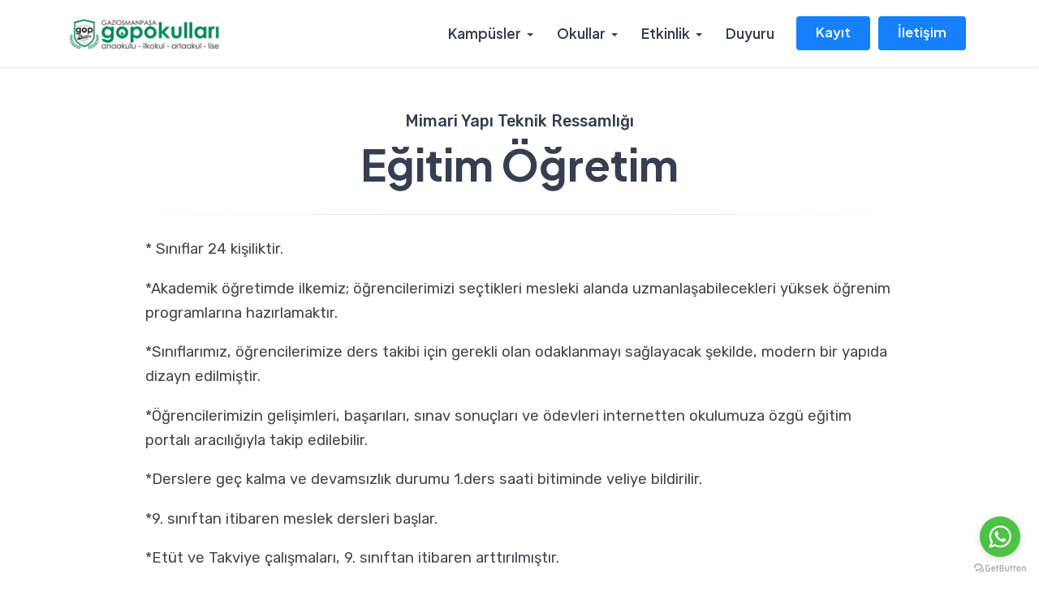

--- FILE ---
content_type: text/html; charset=UTF-8
request_url: https://www.gopokullari.k12.tr/mimari-yapi-teknik-ressamligi-egitim-ogretim.html
body_size: 6796
content:
<!doctype html>
<html lang="tr">
	<head>
		<meta charset="utf-8">
		<meta http-equiv="X-UA-Compatible" content="IE=edge">
		<meta name="viewport" content="width=device-width, initial-scale=1">
		<title>Mimari Yapı Teknik Ressamlığı Lisesi Eğitim Öğretim</title>
				<meta name="description" content="Sınıflar 24 kişiliktir. Akademik öğretimde ilkemiz; öğrencilerimizi seçtikleri mesleki alanda uzmanlaşabilecekleri yüksek öğrenim programlarına hazırlamaktır." />
		<meta name="keywords" content="" />
				<meta name="robots" content="index, follow" />
		<meta name="author" content="Alfabesoft Interactive Inc." />   
		<meta name="theme-color" content="#00875b" />
		<link href="/theme/images/favicon.png" rel="icon">
		<meta property="og:site_name" content="Gaziosmanpaşa Okulları | Anaokulu, İlkokul, Ortaokul, Lise"/>
		<meta property="og:locale" content="tr_TR"/>
		<meta property="og:title" content="Gaziosmanpaşa Okulları | Anaokulu, İlkokul, Ortaokul, Lise"/>
		<meta property="og:description" content="Gop Okulları, Gop Koleji, Gaziosmanpaşa Özel Okulları, Bayrampaşa Özel Okulları, Sultangazi Özel Okulları, Eyüpsultan Özel Okulları, İstanbul Özel Kolejleri, Özel Kolejler, Ücretsiz Özel Okul, Özel Okul Fiyatları, Özel Okul Ücretleri, Özel Kolej Fiyatları, Özel Kolej Ücretleri"/>
		<meta property="og:image" content="https://www.gopokullari.k12.tr/uploads/img/gop_twitter.png"/>
		<meta property="og:image:type" content="image/png">
		<meta property="og:image:width" content="600">
		<meta property="og:image:height" content="315">
		<meta property="og:url" content="https://www.gopokullari.k12.tr"/>
		<meta name="robots" content="follow"/>
		<meta name="twitter:site" content="@gopokullari"/>
		<meta name="twitter:title" content="Gaziosmanpaşa Okulları | Anaokulu, İlkokul, Ortaokul, Lise"/>
		<meta name="twitter:card" content="summary"/>
		<meta name="twitter:url" content="https://www.gopokullari.k12.tr"/>
		<meta name="twitter:description" content="Gop Okulları, Gop Koleji, Gaziosmanpaşa Özel Okulları, Bayrampaşa Özel Okulları, Sultangazi Özel Okulları, Eyüpsultan Özel Okulları, İstanbul Özel Kolejleri, Özel Kolejler, Ücretsiz Özel Okul, Özel Okul Fiyatları, Özel Okul Ücretleri, Özel Kolej Fiyatları, Özel Kolej Ücretleri"/>
		<meta name="twitter:image" content="https://www.gopokullari.k12.tr/uploads/img/gop_twitter.png"/> 	
				<link rel="stylesheet" href="https://www.gopokullari.k12.tr/tema/modal-video.min.css">
		<!-- GOOGLE FONTS -->
		<link href="https://fonts.googleapis.com/css2?family=Rubik:wght@300;400;500;600;700&amp;display=swap" rel="stylesheet">
		<link href="https://fonts.googleapis.com/css2?family=Plus+Jakarta+Sans:wght@400;500;600;700&amp;display=swap" rel="stylesheet">
		<link href="https://fonts.googleapis.com/css2?family=Inter:wght@400;500;600;700;800&amp;display=swap" rel="stylesheet">		
		<!-- BOOTSTRAP CSS -->
		<link href="/theme/css/bootstrap.min.css" rel="stylesheet">				
		<!-- FONT ICONS -->
		<link href="/theme/css/flaticon.css" rel="stylesheet">
		<!-- PLUGINS STYLESHEET -->
		<link href="/theme/css/menu.css" rel="stylesheet">	
		<link id="effect" href="/theme/css/dropdown-effects/fade-down.css" media="all" rel="stylesheet">
		<link href="/theme/css/magnific-popup.css" rel="stylesheet">	
		<link href="/theme/css/owl.carousel.min.css" rel="stylesheet">
		<link href="/theme/css/owl.theme.default.min.css" rel="stylesheet">
		<link href="/theme/css/lunar.css" rel="stylesheet">
		<!-- ON SCROLL ANIMATION -->
		<link href="/theme/css/animate.css" rel="stylesheet">
		<!-- TEMPLATE CSS -->
		<link href="/theme/css/blue-theme.css?v=1" rel="stylesheet">		
		<!-- RESPONSIVE CSS -->
		<link href="/theme/css/responsive.css" rel="stylesheet"> 		
				
<!-- GetButton.io widget -->
<script type="text/javascript">
    (function () {
        var options = {
            whatsapp: "+905494176471", // WhatsApp number
            call_to_action: "Nasıl yardımcı olabiliriz?", // Call to action
            button_color: "#007d58", // Color of button
            position: "right", // Position may be 'right' or 'left'
            order: "whatsapp", // Order of buttons
        };
        var proto = document.location.protocol, host = "getbutton.io", url = proto + "//static." + host;
        var s = document.createElement('script'); s.type = 'text/javascript'; s.async = true; s.src = url + '/widget-send-button/js/init.js';
        s.onload = function () { WhWidgetSendButton.init(host, proto, options); };
        var x = document.getElementsByTagName('script')[0]; x.parentNode.insertBefore(s, x);
    })();
</script>
<!-- /GetButton.io widget -->
<!-- Global site tag (gtag.js) - Google Analytics -->
<script async src="https://www.googletagmanager.com/gtag/js?id=UA-202231958-1">
</script>
<script>
  window.dataLayer = window.dataLayer || [];
  function gtag(){dataLayer.push(arguments);}
  gtag('js', new Date());

  gtag('config', 'UA-202231958-1');
</script>
<!-- Google tag (gtag.js) -->
<script async src="https://www.googletagmanager.com/gtag/js?id=AW-878700628">
</script>
<script>
  window.dataLayer = window.dataLayer || [];
  function gtag(){dataLayer.push(arguments);}
  gtag('js', new Date());

  gtag('config', 'AW-878700628');
</script>
 
	</head>
	<body>	
		<div id="page" class="page font--jakarta">	
		
<!-- Kayıt Basla -->			
				<!-- Kayıt Bitir -->
<!-- Haber Basla -->			
				<!-- Haber Bitir -->
<!-- Dosyalar Basla -->			
				<!-- Dosyalar Bitir -->
<!-- Icerık Basla -->			
				<!-- Icerık Bitir -->
<!-- Sayfalar Basla -->			
				<!-- Sayfalar Bitir -->
<!-- Okul Basla -->			
										<header id="header" class="white-menu navbar-dark light-hero-header white-scroll">
				<div class="header-wrapper">
				    <div class="wsmobileheader clearfix">	  	
				    	<a href="/index"><span class="smllogo"><img src="/theme/images/logo_h.png" alt="Gop Okulları" /></span></a>
				    	<a id="wsnavtoggle" class="wsanimated-arrow"><span></span></a>	
				 	</div>
				  	<div class="wsmainfull menu clearfix">
	    				<div class="wsmainwp clearfix">
	    					<div class="desktoplogo">
	    						<a href="/index" class="logo-black"><img src="/theme/images/logo_h.png" alt="Gop Okulları" /></a>
	    					</div>
	    					<div class="desktoplogo">
	    						<a href="/index" class="logo-white"><img src="/theme/images/logo_w.png" alt="Gop Okulları" /></a>
	    					</div>
	      					<nav class="wsmenu clearfix">
	        					<ul class="wsmenu-list nav-theme">									
									<li><a href="#" class="h-link">Kampüsler <span class="wsarrow"></span></a>
	            						<ul class="sub-menu">
										<li><a href="/cukurcesme-kampusu">Çukurçeşme Kampüsü</a></li>
										<li><a href="/havuzbasi-kampusu">Havuzbaşı Kampüsü</a></li>
						           		</ul>
								    </li>								
						          	<li><a href="#" class="h-link">Okullar <span class="wsarrow"></span></a>
	            						<ul class="sub-menu">
											            							<li><a href="/gaziosmanpasa-anaokulu">Anasınıfı</a></li>
											            							<li><a href="/gaziosmanpasa-ilkokulu">İlkokul</a></li>
											            							<li><a href="/gaziosmanpasa-ortaokulu">Ortaokul</a></li>
											            							<li><a href="/gaziosmanpasa-anadolu-lisesi">Anadolu</a></li>
											            							<li><a href="/gaziosmanpasa-saglik-hizmetleri">Sağlık Hizmetleri Alanı</a></li>
											            							<li><a href="/gaziosmanpasa-endustriyel-tasarim-lisesi">Endüstriyel Ürünler Tasarımı</a></li>
											            							<li><a href="/endustriyel-yazilim">Endüstriyel Ürünler Yazılım</a></li>
											            							<li><a href="/gaziosmanpasa-mimari-yapi-lisesi">Mimari Yapı Teknik Ressamlığı</a></li>
																           		</ul>
								    </li>
						          	<li><a href="#" class="h-link">Etkinlik <span class="wsarrow"></span></a>
	            						<ul class="sub-menu">
											
										<li><a href="/bale-nedir.html">Bale Dersi</a></li>
											
										<li><a href="/piyano-nedir.html">Piyano Dersi</a></li>
											
										<li><a href="/gitar-nedir.html">Gitar Dersi</a></li>
											
										<li><a href="/jimnastik.html">Jimnastik Dersi</a></li>
											
										<li><a href="/tekvando.html">Tekvando Dersi</a></li>
											
										<li><a href="/robotik-kodlama.html">Robotik Kodlama Dersi</a></li>
																           		</ul>
								    </li> 									
												
									<li class="nl-simple">
										<a class="h-link" href="/Kategori/kurumsal-haberler-ve-etkinlikler">Duyuru</a>
									</li>
																				
								    <li class="nl-simple" aria-haspopup="true">
								    	<a href="/kayit" class="btn r-04 btn--theme hover--theme last-link">Kayıt</a>
								    </li>		
								    <li class="nl-simple" aria-haspopup="true">
								    	<a href="/iletisim" class="btn r-04 btn--theme hover--theme last-link">İletişim</a>
								    </li> 
	        					</ul>
	        				</nav>
	    				</div>
	    			</div>
				</div>
			</header> 
			<section id="single-post" class="pt-100 blog-page-section">
				<div class="container">
				 	<div class="row justify-content-center">
				 		<div class="col-xl-10">
				 			<div class="post-content pt-40">
				 				<div class="single-post-title text-center ">	
									<div class="blog-post-meta">
										<ul class="post-meta-list ico-10">
											<li><a href="/gaziosmanpasa-mimari-yapi-lisesi"><p class="p-md w-500">Mimari Yapı Teknik Ressamlığı</p></a></li>
										</ul>
									</div>									
					 				<h2 class="s-46 w-700 mb-4">Eğitim Öğretim</h2>
									<hr class="divider mb-4">
								</div>
								<div class="single-post-txt">
									<p><p>* Sınıflar 24 kişiliktir.</p><p>*Akademik öğretimde ilkemiz; öğrencilerimizi seçtikleri mesleki alanda uzmanlaşabilecekleri yüksek öğrenim programlarına hazırlamaktır.</p><p>*Sınıflarımız, öğrencilerimize ders takibi için gerekli olan odaklanmayı sağlayacak şekilde, modern bir yapıda dizayn edilmiştir. </p><p>*Öğrencilerimizin gelişimleri, başarıları, sınav sonuçları ve ödevleri internetten okulumuza özgü eğitim portalı aracılığıyla takip edilebilir.</p><p>*Derslere geç kalma ve devamsızlık durumu 1.ders saati bitiminde veliye bildirilir.</p><p>*9. sınıftan itibaren meslek dersleri başlar.</p><p>*Etüt ve Takviye çalışmaları, 9. sınıftan itibaren arttırılmıştır.</p><p>*12.sınıfta haftada 3 gün Staj </p><p><b>BİLGİSAYAR ATÖLYESİ:</b></p><p>    <b>*Revit</b></p><p>    <b>*Autocad</b></p><p>    <b>*Sketchup</b></p><p>    <b>*Photoshop Programları öğretilir.</b></p><p><b>ÇİZİM ATÖLYESİ</b></p><p>Yapı elemanlarının yönetmelik ve standartlara uygun şekilde çizimi öğretilir. </p><p><b>UYGULAMA ATÖLYESİ</b></p><p>Tasarım beceri atölyeleri bilişsel olduğu kadar bilişsel olmayan ve çok yönlü başarıda birebir rolü olan bu becerileri tecrübe temelli sistemlerle geliştirmek için dizayn edilmiş bir eğitim programıdır. Bu atölyelerde çocuklarımız birebir üretim süreci içinde, sürekli ve yapıcı bir geribildirim çerçevesinde eğitim ve öğretim görecektir.</p><p><b>TEORİ SINIFLARIMIZ </b></p><p>Uygulama atölyelerimizde yapılacak işlemler öncelikle teori sınıflarımızda anlatılmakta  ve akıllı tahtalar aracılığıyla görsel ve video  üstünde işlenmektedir. </p></p>
								</div>								
							</div>
						</div>
				 	</div> 
				</div>
			</section>
		<!-- Okul Bitir -->
<!-- IK Basla -->			
				<!-- IK Bitir -->
						<section id="banner-3" class="pt-60 pb-60 banner-section">
				<div class="container">
					<div class="banner-3-wrapper bg--03 bg--fixed r-16">
						<div class="banner-overlay">
							<div class="row">
								<div class="col">
									<div class="banner-3-txt color--white">
										<h2 class="s-44 w-700">Gaziosmanpaşa Eğitim Kurumları</h2>
										<p class="p-lg">Gaziosmanpaşa Özel Okulları olarak biz sağlıklı, mutlu, yaratıcı, özgüvenli, ailesine ve ülkesine bağlı olan, okumayı ve öğrenmeyi seven bireyler yetiştiriyoruz. </p>
										<a href="/kayit" class="btn r-04 btn--theme hover--tra-white">Hemen kayıt ol</a>
									</div>
								</div>
							</div>	
						</div>	
					</div> 
				</div> 
			</section>						<hr class="divider">			
			<footer id="footer-3" class="pt-100 footer">
				<div class="container">
					<div class="row">
						<div class="col-sm-4 col-md-3 col-xl-3">
							<div class="footer-links fl-1">
								<h6 class="s-17 w-700">Kurumsal</h6>
								<ul class="foo-links clearfix">	
																	<li><p><a href="/gop-okullari-hakkimizda.html" title="Hakkımızda">Hakkımızda</a></p></li>
																	<li><p><a href="https://www.gopokullari.k12.tr/insan-kaynaklari" title="İnsan Kaynakları">İnsan Kaynakları</a></p></li>
																	<li><p><a href="https://www.gopokullari.k12.tr/gop-okullari-teknik-raporlar.html" title="Teknik Raporlar">Teknik Raporlar</a></p></li>
																	<li><p><a href="/kurumsal-kimlik.html" title="Kurumsal Kimlik ve Logo">Kurumsal Kimlik ve Logo</a></p></li>
																	<li><p><a href="/kurum-ucret-ilani-bilgileri.html" title="Ücretler ve Fiyatlar">Ücretler ve Fiyatlar</a></p></li>
																	<li><p><a href="/gop-okullari-hizmetler.html" title="Kurumsal Hizmetler">Kurumsal Hizmetler</a></p></li>
																	<li><p><a href="/gop-okullari-anlasmali-kurumlar.html" title="Anlaşmalı Kurumlar">Anlaşmalı Kurumlar</a></p></li>
									
								</ul>
							</div>
						</div>
						<div class="col-sm-4 col-md-3 col-xl-3">
							<div class="footer-links fl-2">
								<h6 class="s-17 w-700">Uygulamalar</h6>
								<ul class="foo-links clearfix">
																	<li><p><a href="https://gopcukurcesme.cepteokul.com/" title="Gop Otomasyon">Gop Otomasyon</a></p></li>
																	<li><p><a href="/anket.html" title="Anketler">Anketler</a></p></li>
																	<li><p><a href="https://www.gopokullari.k12.tr/yazilim-sertifikasi.html" title="Sertifika Programı">Sertifika Programı</a></p></li>
																</ul>
							</div>	
						</div>

						<div class="col-sm-4 col-md-3 col-xl-3">
							<div class="footer-links fl-3">
								<h6 class="s-17 w-700">Eğitim ve Mesleki Gelişim</h6>

								<ul class="foo-links clearfix">
																	<li><p><a href="/Kategori/dokumanlar" title="Dokümanlar">Dokümanlar</a></p></li>
																	<li><p><a href="/Kategori/okul-idarecileri-icin" title="Okul İdarecileri İçin">Okul İdarecileri İçin</a></p></li>
																	<li><p><a href="/Kategori/egitimciler-icin-plan-ve-programlar" title="Öğretmenler İçin">Öğretmenler İçin</a></p></li>
																	<li><p><a href="/Kategori/ogretim-programlari" title="Program ve Çizelgeler">Program ve Çizelgeler</a></p></li>
																	<li><p><a href="https://www.gopokullari.k12.tr/Kategori/ogrenciler-icin" title="Öğrenciler İçin">Öğrenciler İçin</a></p></li>
																</ul>
							</div>	
						</div>
						<div class="col-sm-6 col-md-3">
							<div class="footer-links fl-4">
								<h6 class="s-17 w-700">Bağlantılar</h6>
								<ul class="foo-links clearfix">	
																	<li><p><a href="/gop-okullari-gizlilik-politikasi.html" title="Gizlilik Politikası">Gizlilik Politikası</a></p></li>
																	<li><p><a href="/gop-okullari-kullanim-kosullari.html" title="Kullanım Koşulları">Kullanım Koşulları</a></p></li>
																	<li><p><a href="/kisisel-verileri-aydinlatma-metni.html" title="Kvkk">Kvkk</a></p></li>
									
								</ul>
								<hr>
								<p class="footer-mail-link ico-25">
									<a href="Mail: bilgi@gopokullari.com">bilgi@gopokullari.com</a>
								</p>	
								<ul class="footer-socials ico-25 text-center clearfix">		
									<li><a href="https://www.facebook.com/gopokullari" target="_blank"><span class="flaticon-facebook"></span></a></li>
									<li><a href="https://twitter.com/gopokullari" target="_blank"><span class="flaticon-twitter"></span></a></li>
									<li><a href="https://www.instagram.com/gopokullari" target="_blank"><span class="flaticon-instagram"></span></a></li>
									<li><a href="https://www.youtube.com/channel/UCzLhzv5snVn-MHgy_fqy6cQ" target="_blank"><span class="flaticon-youtube"></span></a></li>
								</ul>
							</div>	
						</div>
					</div>
					<hr>		
			<small>Gop Okulları:</small>
						<small><a href="https://www.gopokullari.k12.tr/istanbul-ozel-okullar.html" target="_blank" title="İstanbul Özel Okullar">İstanbul Özel Okullar</a>,</small>
						<small><a href="https://www.gopokullari.k12.tr/ozel-okullar.html" target="_blank" title="Özel Okullar">Özel Okullar</a>,</small>
						<small><a href="https://www.gopokullari.k12.tr/bayrampasa-koleji.html" target="_blank" title="Bayrampaşa Koleji">Bayrampaşa Koleji</a>,</small>
						<small><a href="https://www.gopokullari.k12.tr/ozel-okul-fiyatlari.html" target="_blank" title="Özel Okul Fiyatları">Özel Okul Fiyatları</a>,</small>
						<small><a href="https://www.gopokullari.k12.tr/ozel-okul-ucretleri.html" target="_blank" title="Özel Okul Ücretleri">Özel Okul Ücretleri</a>,</small>
						<small><a href="https://www.gopokullari.k12.tr/saglik-hizmetleri.html" target="_blank" title="Özel Sağlık Hizmetleri Alanı">Özel Sağlık Hizmetleri Alanı</a>,</small>
						<small><a href="https://www.gopokullari.k12.tr/ozel-anadolu-lisesi.html" target="_blank" title="Özel Anadolu Liseleri">Özel Anadolu Liseleri</a>,</small>
						<small><a href="https://www.gopokullari.k12.tr/yesilpinar-ozel-okullari.html" target="_blank" title="Yeşilpınar">Yeşilpınar</a>,</small>
						<small><a href="https://www.gopokullari.k12.tr/alibeykoy-ozel-okullar.html" target="_blank" title="Alibeyköy">Alibeyköy</a>,</small>
						<small><a href="https://www.gopokullari.k12.tr/gaziosmanpasa-anaokullari.html" target="_blank" title="Gaziosmanpaşa Anaokulu">Gaziosmanpaşa Anaokulu</a>,</small>
						<small><a href="https://www.gopokullari.k12.tr/devlet-destekli-ozel-lise-ucretsiz-ozel-okullar.html" target="_blank" title="Ücretsiz Özel Okullar">Ücretsiz Özel Okullar</a>,</small>
						<small><a href="https://www.gopokullari.k12.tr/devlet-destekli-ozel-lise-ucretsiz-ozel-okullar.html" target="_blank" title="Devlet Destekli Lise">Devlet Destekli Lise</a>,</small>
						<small><a href="https://www.gopokullari.k12.tr/devlet-destekli-ozel-okul.html" target="_blank" title="Devlet Destekli Özel Okul">Devlet Destekli Özel Okul</a>,</small>
						<small><a href="https://www.gopokullari.k12.tr/yazilim-liseleri.html" target="_blank" title="Yazılım Lisesi">Yazılım Lisesi</a>,</small>
						<small><a href="https://www.gopokullari.k12.tr/devlet-destegi-alan-ozel-okullar.html" target="_blank" title="Devlet Desteği Alan Özel Okullar">Devlet Desteği Alan Özel Okullar</a>,</small>
						<small><a href="https://www.planindir.com" target="_blank" title="Yıllık Planlar">Yıllık Planlar</a>,</small>
						<small><a href="https://www.gopokullari.k12.tr/yazilim-sertifikasi.html" target="_blank" title="Sertifika">Sertifika</a>,</small>
						<small><a href="https://www.yillikplan.com" target="_blank" title="Yıllık Plan">Yıllık Plan</a>,</small>
						<small><a href="https://www.gopokullari.k12.tr/bayrampasa-ozel-okullar.html" target="_blank" title="Bayrampaşa Özel Okullar">Bayrampaşa Özel Okullar</a>,</small>
			</span>
					<hr>					
					<div class="bottom-footer">
						<div class="row row-cols-1 row-cols-md-2 d-flex align-items-center">
							<div class="col">
								<div class="footer-copyright"><p class="p-sm">&copy; Gop Okulları 2025. <span>Tüm hakları saklıdır.</span></p></div>
							</div>
							<div class="col">
								<div class="bottom-secondary-link ico-15 text-end">
									<p class="p-sm"><a href="https://www.alfabesoft.com.tr/" target="_blank">Alfabe Interactive Inc.</a>
									</p>
								</div>
							</div>
						</div>
					</div>
				</div>
			</footer>		</div>
			<script src="/theme/js/jquery-3.7.0.min.js"></script>
		<script src="/theme/js/bootstrap.min.js"></script>	
		<script src="/theme/js/modernizr.custom.js"></script>
		<script src="/theme/js/jquery.easing.js"></script>
		<script src="/theme/js/jquery.appear.js"></script>
		<script src="/theme/js/menu.js"></script>
		<script src="/theme/js/owl.carousel.min.js"></script>
		<script src="/theme/js/pricing-toggle.js"></script>
		<script src="/theme/js/jquery.magnific-popup.min.js"></script>
		<script src="/theme/js/quick-form.js"></script>	
		<script src="/theme/js/jquery.validate.min.js"></script>
		<script src="/theme/js/jquery.ajaxchimp.min.js"></script>	
		<script src="/theme/js/popper.min.js"></script>
		<script src="/theme/js/lunar.js"></script>
		<script src="/theme/js/wow.js"></script>
				
		<!-- Custom Script -->		
		<script src="/theme/js/custom.js"></script>			
	</body>
</html>

--- FILE ---
content_type: text/html; charset=UTF-8
request_url: https://www.gopokullari.k12.tr/tema/modal-video.min.css
body_size: 4242
content:
<!doctype html>
<html lang="tr">
	<head>
		<meta charset="utf-8">
		<meta http-equiv="X-UA-Compatible" content="IE=edge">
		<meta name="viewport" content="width=device-width, initial-scale=1">
		<title>404! Sayfa Bulunamadı</title>	
				<meta name="description" content="404" />
		<meta name="keywords" content="404" />
				<meta name="robots" content="noindex, nofollow" />
		<meta name="author" content="Alfabesoft Interactive Inc.">		
		<link rel="canonical" href="https://www.gopokullari.k12.tr/" />
		<meta name="theme-color" content="#00875b" />
		<link href="/theme/images/favicon.png" rel="icon">
		<meta property="og:site_name" content="Gaziosmanpaşa Okulları | Anaokulu, İlkokul, Ortaokul, Lise"/>
		<meta property="og:locale" content="tr_TR"/>
		<meta property="og:title" content="Gaziosmanpaşa Okulları | Anaokulu, İlkokul, Ortaokul, Lise"/>
		<meta property="og:description" content="Gop Okulları, Gop Koleji, Gaziosmanpaşa Özel Okulları, Bayrampaşa Özel Okulları, Sultangazi Özel Okulları, Eyüpsultan Özel Okulları, İstanbul Özel Kolejleri, Özel Kolejler, Ücretsiz Özel Okul, Özel Okul Fiyatları, Özel Okul Ücretleri, Özel Kolej Fiyatları, Özel Kolej Ücretleri"/>
		<meta property="og:image" content="https://www.gopokullari.k12.tr/uploads/img/gop_twitter.png"/>
		<meta property="og:image:type" content="image/png">
		<meta property="og:image:width" content="600">
		<meta property="og:image:height" content="315">
		<meta property="og:url" content="https://www.gopokullari.k12.tr"/>
		<meta name="robots" content="follow"/>
		<meta name="twitter:site" content="@gopokullari"/>
		<meta name="twitter:title" content="Gaziosmanpaşa Okulları | Anaokulu, İlkokul, Ortaokul, Lise"/>
		<meta name="twitter:card" content="summary"/>
		<meta name="twitter:url" content="https://www.gopokullari.k12.tr"/>
		<meta name="twitter:description" content="Gop Okulları, Gop Koleji, Gaziosmanpaşa Özel Okulları, Bayrampaşa Özel Okulları, Sultangazi Özel Okulları, Eyüpsultan Özel Okulları, İstanbul Özel Kolejleri, Özel Kolejler, Ücretsiz Özel Okul, Özel Okul Fiyatları, Özel Okul Ücretleri, Özel Kolej Fiyatları, Özel Kolej Ücretleri"/>
		<meta name="twitter:image" content="https://www.gopokullari.k12.tr/uploads/img/gop_twitter.png"/> 	
				<link rel="stylesheet" href="https://www.gopokullari.k12.tr/tema/modal-video.min.css">
		<!-- GOOGLE FONTS -->
		<link href="https://fonts.googleapis.com/css2?family=Rubik:wght@300;400;500;600;700&amp;display=swap" rel="stylesheet">
		<link href="https://fonts.googleapis.com/css2?family=Plus+Jakarta+Sans:wght@400;500;600;700&amp;display=swap" rel="stylesheet">
		<link href="https://fonts.googleapis.com/css2?family=Inter:wght@400;500;600;700;800&amp;display=swap" rel="stylesheet">		
		<!-- BOOTSTRAP CSS -->
		<link href="/theme/css/bootstrap.min.css" rel="stylesheet">				
		<!-- FONT ICONS -->
		<link href="/theme/css/flaticon.css" rel="stylesheet">
		<!-- PLUGINS STYLESHEET -->
		<link href="/theme/css/menu.css" rel="stylesheet">	
		<link id="effect" href="/theme/css/dropdown-effects/fade-down.css" media="all" rel="stylesheet">
		<link href="/theme/css/magnific-popup.css" rel="stylesheet">	
		<link href="/theme/css/owl.carousel.min.css" rel="stylesheet">
		<link href="/theme/css/owl.theme.default.min.css" rel="stylesheet">
		<link href="/theme/css/lunar.css" rel="stylesheet">
		<!-- ON SCROLL ANIMATION -->
		<link href="/theme/css/animate.css" rel="stylesheet">
		<!-- TEMPLATE CSS -->
		<link href="/theme/css/blue-theme.css?v=1" rel="stylesheet">		
		<!-- RESPONSIVE CSS -->
		<link href="/theme/css/responsive.css" rel="stylesheet"> 		
				
<!-- GetButton.io widget -->
<script type="text/javascript">
    (function () {
        var options = {
            whatsapp: "+905494176471", // WhatsApp number
            call_to_action: "Nasıl yardımcı olabiliriz?", // Call to action
            button_color: "#007d58", // Color of button
            position: "right", // Position may be 'right' or 'left'
            order: "whatsapp", // Order of buttons
        };
        var proto = document.location.protocol, host = "getbutton.io", url = proto + "//static." + host;
        var s = document.createElement('script'); s.type = 'text/javascript'; s.async = true; s.src = url + '/widget-send-button/js/init.js';
        s.onload = function () { WhWidgetSendButton.init(host, proto, options); };
        var x = document.getElementsByTagName('script')[0]; x.parentNode.insertBefore(s, x);
    })();
</script>
<!-- /GetButton.io widget -->
<!-- Global site tag (gtag.js) - Google Analytics -->
<script async src="https://www.googletagmanager.com/gtag/js?id=UA-202231958-1">
</script>
<script>
  window.dataLayer = window.dataLayer || [];
  function gtag(){dataLayer.push(arguments);}
  gtag('js', new Date());

  gtag('config', 'UA-202231958-1');
</script>
<!-- Google tag (gtag.js) -->
<script async src="https://www.googletagmanager.com/gtag/js?id=AW-878700628">
</script>
<script>
  window.dataLayer = window.dataLayer || [];
  function gtag(){dataLayer.push(arguments);}
  gtag('js', new Date());

  gtag('config', 'AW-878700628');
</script>
 
	</head>
	<body>	
		<div id="page" class="page font--jakarta">	

	<!-- 404 Basla -->
			<section id="page-404" class="bg--white-300 division">
				<div class="container">	
					<div class="row justify-content-center">	
						<div class="col-md-9 col-lg-8">
							<div class="page-404-txt text-center"> 
								<h2 class="s-56 w-700 color--dark">Sayfa bulunamadı</h2>
								<h6 class="s-22 color--grey">Aradığınız içerik silinmiş, taşınmış ya da hiç var olmamış olabilir. Lütfen ana sayfaya dönerek gezinmeye devam edin.</h6>
								<a href="/" class="btn btn--theme hover--theme">Anasayfa'ya dön</a>	
							</div>
						</div>
					</div>
				</div>	
			</section>
<!-- 404 Bitir -->	
	<!-- Kayıt Basla -->			
		<!-- Kayıt Bitir -->
<!-- Kampusler Basla -->			
				
<!-- Kampusler Bitir -->	
<!-- Okul Basla -->			
		<!-- Okul Bitir -->
<!-- Dosyalar Basla -->
			<!-- Dosyalar Bitir -->		
<!-- Icerik Basla -->
			<!-- Icerik Bitir -->		
<!-- IK Basla -->
			<!-- IK Bitir -->		 
			<hr class="divider">			
			<footer id="footer-3" class="pt-100 footer">
				<div class="container">
					<div class="row">
						<div class="col-sm-4 col-md-3 col-xl-3">
							<div class="footer-links fl-1">
								<h6 class="s-17 w-700">Kurumsal</h6>
								<ul class="foo-links clearfix">	
																	<li><p><a href="/gop-okullari-hakkimizda.html" title="Hakkımızda">Hakkımızda</a></p></li>
																	<li><p><a href="https://www.gopokullari.k12.tr/insan-kaynaklari" title="İnsan Kaynakları">İnsan Kaynakları</a></p></li>
																	<li><p><a href="https://www.gopokullari.k12.tr/gop-okullari-teknik-raporlar.html" title="Teknik Raporlar">Teknik Raporlar</a></p></li>
																	<li><p><a href="/kurumsal-kimlik.html" title="Kurumsal Kimlik ve Logo">Kurumsal Kimlik ve Logo</a></p></li>
																	<li><p><a href="/kurum-ucret-ilani-bilgileri.html" title="Ücretler ve Fiyatlar">Ücretler ve Fiyatlar</a></p></li>
																	<li><p><a href="/gop-okullari-hizmetler.html" title="Kurumsal Hizmetler">Kurumsal Hizmetler</a></p></li>
																	<li><p><a href="/gop-okullari-anlasmali-kurumlar.html" title="Anlaşmalı Kurumlar">Anlaşmalı Kurumlar</a></p></li>
									
								</ul>
							</div>
						</div>
						<div class="col-sm-4 col-md-3 col-xl-3">
							<div class="footer-links fl-2">
								<h6 class="s-17 w-700">Uygulamalar</h6>
								<ul class="foo-links clearfix">
																	<li><p><a href="https://gopcukurcesme.cepteokul.com/" title="Gop Otomasyon">Gop Otomasyon</a></p></li>
																	<li><p><a href="/anket.html" title="Anketler">Anketler</a></p></li>
																	<li><p><a href="https://www.gopokullari.k12.tr/yazilim-sertifikasi.html" title="Sertifika Programı">Sertifika Programı</a></p></li>
																</ul>
							</div>	
						</div>

						<div class="col-sm-4 col-md-3 col-xl-3">
							<div class="footer-links fl-3">
								<h6 class="s-17 w-700">Eğitim ve Mesleki Gelişim</h6>

								<ul class="foo-links clearfix">
																	<li><p><a href="/Kategori/dokumanlar" title="Dokümanlar">Dokümanlar</a></p></li>
																	<li><p><a href="/Kategori/okul-idarecileri-icin" title="Okul İdarecileri İçin">Okul İdarecileri İçin</a></p></li>
																	<li><p><a href="/Kategori/egitimciler-icin-plan-ve-programlar" title="Öğretmenler İçin">Öğretmenler İçin</a></p></li>
																	<li><p><a href="/Kategori/ogretim-programlari" title="Program ve Çizelgeler">Program ve Çizelgeler</a></p></li>
																	<li><p><a href="https://www.gopokullari.k12.tr/Kategori/ogrenciler-icin" title="Öğrenciler İçin">Öğrenciler İçin</a></p></li>
																</ul>
							</div>	
						</div>
						<div class="col-sm-6 col-md-3">
							<div class="footer-links fl-4">
								<h6 class="s-17 w-700">Bağlantılar</h6>
								<ul class="foo-links clearfix">	
																	<li><p><a href="/gop-okullari-gizlilik-politikasi.html" title="Gizlilik Politikası">Gizlilik Politikası</a></p></li>
																	<li><p><a href="/gop-okullari-kullanim-kosullari.html" title="Kullanım Koşulları">Kullanım Koşulları</a></p></li>
																	<li><p><a href="/kisisel-verileri-aydinlatma-metni.html" title="Kvkk">Kvkk</a></p></li>
									
								</ul>
								<hr>
								<p class="footer-mail-link ico-25">
									<a href="Mail: bilgi@gopokullari.com">bilgi@gopokullari.com</a>
								</p>	
								<ul class="footer-socials ico-25 text-center clearfix">		
									<li><a href="https://www.facebook.com/gopokullari" target="_blank"><span class="flaticon-facebook"></span></a></li>
									<li><a href="https://twitter.com/gopokullari" target="_blank"><span class="flaticon-twitter"></span></a></li>
									<li><a href="https://www.instagram.com/gopokullari" target="_blank"><span class="flaticon-instagram"></span></a></li>
									<li><a href="https://www.youtube.com/channel/UCzLhzv5snVn-MHgy_fqy6cQ" target="_blank"><span class="flaticon-youtube"></span></a></li>
								</ul>
							</div>	
						</div>
					</div>
					<hr>		
			<small>Gop Okulları:</small>
						<small><a href="https://www.gopokullari.k12.tr/istanbul-ozel-okullar.html" target="_blank" title="İstanbul Özel Okullar">İstanbul Özel Okullar</a>,</small>
						<small><a href="https://www.gopokullari.k12.tr/ozel-okullar.html" target="_blank" title="Özel Okullar">Özel Okullar</a>,</small>
						<small><a href="https://www.gopokullari.k12.tr/bayrampasa-koleji.html" target="_blank" title="Bayrampaşa Koleji">Bayrampaşa Koleji</a>,</small>
						<small><a href="https://www.gopokullari.k12.tr/ozel-okul-fiyatlari.html" target="_blank" title="Özel Okul Fiyatları">Özel Okul Fiyatları</a>,</small>
						<small><a href="https://www.gopokullari.k12.tr/ozel-okul-ucretleri.html" target="_blank" title="Özel Okul Ücretleri">Özel Okul Ücretleri</a>,</small>
						<small><a href="https://www.gopokullari.k12.tr/saglik-hizmetleri.html" target="_blank" title="Özel Sağlık Hizmetleri Alanı">Özel Sağlık Hizmetleri Alanı</a>,</small>
						<small><a href="https://www.gopokullari.k12.tr/ozel-anadolu-lisesi.html" target="_blank" title="Özel Anadolu Liseleri">Özel Anadolu Liseleri</a>,</small>
						<small><a href="https://www.gopokullari.k12.tr/yesilpinar-ozel-okullari.html" target="_blank" title="Yeşilpınar">Yeşilpınar</a>,</small>
						<small><a href="https://www.gopokullari.k12.tr/alibeykoy-ozel-okullar.html" target="_blank" title="Alibeyköy">Alibeyköy</a>,</small>
						<small><a href="https://www.gopokullari.k12.tr/gaziosmanpasa-anaokullari.html" target="_blank" title="Gaziosmanpaşa Anaokulu">Gaziosmanpaşa Anaokulu</a>,</small>
						<small><a href="https://www.gopokullari.k12.tr/devlet-destekli-ozel-lise-ucretsiz-ozel-okullar.html" target="_blank" title="Ücretsiz Özel Okullar">Ücretsiz Özel Okullar</a>,</small>
						<small><a href="https://www.gopokullari.k12.tr/devlet-destekli-ozel-lise-ucretsiz-ozel-okullar.html" target="_blank" title="Devlet Destekli Lise">Devlet Destekli Lise</a>,</small>
						<small><a href="https://www.gopokullari.k12.tr/devlet-destekli-ozel-okul.html" target="_blank" title="Devlet Destekli Özel Okul">Devlet Destekli Özel Okul</a>,</small>
						<small><a href="https://www.gopokullari.k12.tr/yazilim-liseleri.html" target="_blank" title="Yazılım Lisesi">Yazılım Lisesi</a>,</small>
						<small><a href="https://www.gopokullari.k12.tr/devlet-destegi-alan-ozel-okullar.html" target="_blank" title="Devlet Desteği Alan Özel Okullar">Devlet Desteği Alan Özel Okullar</a>,</small>
						<small><a href="https://www.planindir.com" target="_blank" title="Yıllık Planlar">Yıllık Planlar</a>,</small>
						<small><a href="https://www.gopokullari.k12.tr/yazilim-sertifikasi.html" target="_blank" title="Sertifika">Sertifika</a>,</small>
						<small><a href="https://www.yillikplan.com" target="_blank" title="Yıllık Plan">Yıllık Plan</a>,</small>
						<small><a href="https://www.gopokullari.k12.tr/bayrampasa-ozel-okullar.html" target="_blank" title="Bayrampaşa Özel Okullar">Bayrampaşa Özel Okullar</a>,</small>
			</span>
					<hr>					
					<div class="bottom-footer">
						<div class="row row-cols-1 row-cols-md-2 d-flex align-items-center">
							<div class="col">
								<div class="footer-copyright"><p class="p-sm">&copy; Gop Okulları 2025. <span>Tüm hakları saklıdır.</span></p></div>
							</div>
							<div class="col">
								<div class="bottom-secondary-link ico-15 text-end">
									<p class="p-sm"><a href="https://www.alfabesoft.com.tr/" target="_blank">Alfabe Interactive Inc.</a>
									</p>
								</div>
							</div>
						</div>
					</div>
				</div>
			</footer>		</div>
			<script src="/theme/js/jquery-3.7.0.min.js"></script>
		<script src="/theme/js/bootstrap.min.js"></script>	
		<script src="/theme/js/modernizr.custom.js"></script>
		<script src="/theme/js/jquery.easing.js"></script>
		<script src="/theme/js/jquery.appear.js"></script>
		<script src="/theme/js/menu.js"></script>
		<script src="/theme/js/owl.carousel.min.js"></script>
		<script src="/theme/js/pricing-toggle.js"></script>
		<script src="/theme/js/jquery.magnific-popup.min.js"></script>
		<script src="/theme/js/quick-form.js"></script>	
		<script src="/theme/js/jquery.validate.min.js"></script>
		<script src="/theme/js/jquery.ajaxchimp.min.js"></script>	
		<script src="/theme/js/popper.min.js"></script>
		<script src="/theme/js/lunar.js"></script>
		<script src="/theme/js/wow.js"></script>
				
		<!-- Custom Script -->		
		<script src="/theme/js/custom.js"></script>			
	</body>
</html>

--- FILE ---
content_type: text/css
request_url: https://www.gopokullari.k12.tr/theme/css/menu.css
body_size: 3660
content:


/*
 * Plugin: Web Slide Navigation System
 * Demo Link: https://uxwing.com/webslide/
 * Author: UXWing
 * License: http://codecanyon.net/licenses/standard
*/


/*------------------------------------------*/
/*  Desktop Base CSS
--------------------------------------------*/

.wsmenu html,
.wsmenu body,
.wsmenu iframe,
.wsmenu h1,
.wsmenu h2,
.wsmenu h3,
.wsmenu h4,
.wsmenu h5,
.wsmenu h6 {
  -webkit-font-smoothing: subpixel-antialiased;
  font-smoothing: antialiased;
  font-smooth: antialiased;
  -webkit-text-size-adjust: 100%;
  -ms-text-size-adjust: 100%;
  -webkit-font-smoothing: subpixel-antialiased;
  font-smoothing: subpixel-antialiased;
  font-smooth: subpixel-antialiased;
}

.wsmenu .cl {
  clear: both;
}

.wsmenu img {
  border: 0 none;
  max-width: 100%;
}

.wsmenu a:focus {
  outline: none;
}

.wsmenu:before,
.wsmenu:after {
  content: "";
  display: table;
}

.wsmenu:after {
  clear: both;
}

/*------------------------------------------*/
/*  Desktop Main Menu CSS
--------------------------------------------*/

.wsmenucontainer {
  background-size: cover;
  overflow: hidden;
  background-attachment: fixed;
  background-position: 50% 0;
  background-repeat: no-repeat;
}

.wsmainfull {
  width: 100%;
  height: auto;
  background-color: #fff!important;
  z-index: 999;
  -webkit-box-shadow: 0 2px 3px rgba(96, 96, 96, .1);
  -moz-box-shadow: 0 2px 3px rgba(96, 96, 96, .1);
  box-shadow: 0 2px 3px rgba(96, 96, 96, .1);
  -webkit-transition: all 450ms ease-in-out;
  -moz-transition: all 450ms ease-in-out;
  -o-transition: all 450ms ease-in-out;
  -ms-transition: all 450ms ease-in-out;
  transition: all 450ms ease-in-out; 
}

.wsmainwp {
  margin: 0 auto;
  max-width: 1140px;
  padding: 0 15px;
  position: relative;
}

/* Header Logo */
.desktoplogo {
  padding: 0;
  margin: 0;
  float: left;
  line-height: 70px;
}

.desktoplogo img {
  vertical-align: middle;
}

/* Navigation Menu */
.wsmenu {
  padding: 0;
  float: right;
  display: block;
}

.wsmenu > .wsmenu-list {
  text-align: left;
  margin: 0 auto 0 auto;
  width: 100%;
  display: block;
  padding: 0;
}

.wsmenu > .wsmenu-list > li {
  text-align: center;
  display: block;
  padding: 0;
  margin: 0;
  float: left;
}

.wsmenu > .wsmenu-list > li > a {
  display: block;
  color: #666;
  font-size: 15px;
  font-weight: 700;
  letter-spacing: 0.5px;
  padding: 10px 32px 10px 18px;
  line-height: 50px;
  text-decoration: none;
  position: relative;
}

.wsmenu > .wsmenu-list > li > a.last-link {
  padding: 10px 0px 10px 0;
}

.wsmenu > .wsmenu-list > li > a.callusbtn {
  font-size: 15px;
}

.wsmenu > .wsmenu-list > li > a.callusbtn i {
  font-size: 13px;
  margin-top: 1px;
  margin-right: 1px;
}

.tra-menu .wsmenu > .wsmenu-list > li > a,
.aqua-menu .wsmenu > .wsmenu-list > li > a,
.blue-menu .wsmenu > .wsmenu-list > li > a {
  color: #fff;
}

.white-menu .wsmenu > .wsmenu-list > li > a {
  color: #444;
}

.tra-menu .wsmenu.dark-txt > .wsmenu-list > li > a {
  color: #333;
}

.wsmenu > .wsmenu-list > li:hover > a {
  color: #f0f0f0;
}

.white-menu .wsmenu > .wsmenu-list > li:hover > a {
  color: #171819;
}

.wsmenu > .wsmenu-list > li a.menuhomeicon {
  padding-left: 29px;
  padding-right: 29px;
}

.wsmenu > .wsmenu-list > li > a i {
  display: inline-block;
  font-size: 16px;
  line-height: inherit;
  margin-right: 12px;
  vertical-align: top;
}

.wsmenu > .wsmenu-list > li > a.menuhomeicon i {
  margin-right: 0px;
  font-size: 15px;
}

.wsmenu > .wsmenu-list > li > a .wsarrow:after {
  border-left: 4px solid rgba(0, 0, 0, 0);
  border-right: 4px solid rgba(0, 0, 0, 0);
  border-top: 4px solid;
  content: "";
  float: right;
  right: 15px;
  height: 0;
  margin: 0 0 0 14px;
  position: absolute;
  text-align: right;
  top: 33px;
  width: 0;
}

/* Desktop Search Bar */
.wsmenu > .wsmenu-list > li.rightmenu {
  float: right;
}

.wsmenu > .wsmenu-list > li.rightmenu a {
  padding: 0px 30px 0px 20px;
  border-right: none;
}

.wsmenu > .wsmenu-list > li.rightmenu a i {
  font-size: 15px;
}

.wsmenu > .wsmenu-list > li.rightmenu {
  float: right;
}

.wsmenu > .wsmenu-list > li.rightmenu:before,
.wsmenu-list > li.rightmenu:after {
  content: "";
  display: table;
}

.wsmenu > .wsmenu-list > li.rightmenu:after {
  clear: both;
}

.wsmenu > .wsmenu-list > li.rightmenu > .topmenusearch {
  float: right;
  width: 210px;
  height: 39px;
  position: relative;
  margin: 16px 0px 0px 0px;
}

.wsmenu > .wsmenu-list > li.rightmenu > .topmenusearch .searchicon {
  -webkit-transition: all 0.7s ease 0s;
  -moz-transition: all 0.7s ease 0s;
  -o-transition: all 0.7s ease 0s;
  transition: all 0.7s ease 0s;
}

.wsmenu > .wsmenu-list > li.rightmenu > .topmenusearch input {
  width: 100%;
  position: relative;
  float: right;
  top: 0;
  right: 0;
  bottom: 0;
  width: 100%;
  border: 0;
  padding: 0;
  margin: 0;
  text-indent: 15px;
  height: 39px;
  z-index: 2;
  outline: none;
  color: #333;
  background-color: #efefef;
  -webkit-transition: all 0.7s ease 0s;
  -moz-transition: all 0.7s ease 0s;
  -o-transition: all 0.7s ease 0s;
  transition: all 0.7s ease 0s;
  font-size: 12px;
}

.wsmenu > .wsmenu-list > li.rightmenu > .topmenusearch input::placeholder {
  color: #a9a9a9;
}

.wsmenu > .wsmenu-list > li.rightmenu > .topmenusearch input:focus {
  color: #333;
  width: 220px;
}

.wsmenu > .wsmenu-list > li.rightmenu > .topmenusearch input:focus~.btnstyle i {
  color: #000;
  opacity: 1;
}

.wsmenu > .wsmenu-list > li.rightmenu > .topmenusearch input:focus~.searchicon {
  opacity: 1;
  z-index: 3;
  color: #FFFFFF;
}

.wsmenu > .wsmenu-list > li.rightmenu > .topmenusearch .btnstyle {
  top: 0px;
  position: absolute;
  right: 0;
  bottom: 0;
  width: 40px;
  line-height: 30px;
  z-index: 1;
  cursor: pointer;
  opacity: 0.3;
  color: #333;
  z-index: 1000;
  background-color: transparent;
  border: solid 0px;
  -webkit-transition: all 0.7s ease 0s;
  -moz-transition: all 0.7s ease 0s;
  -o-transition: all 0.7s ease 0s;
  transition: all 0.7s ease 0s;
}

.wsmenu > .wsmenu-list > li.rightmenu > .topmenusearch .btnstyle i {
  line-height: 37px;
  margin: 0;
  padding: 0;
  text-align: center;
}

.wsmenu > .wsmenu-list > li.rightmenu > .topmenusearch .btnstyle:hover i {
  opacity: 1;
}

.wsmenu > .wsmenu-list > li.rightmenu {
  zoom: 1;
}

/*------------------------------------------*/
/*  Desktop Drop Down Menu CSS
--------------------------------------------*/

.wsmenu > .wsmenu-list > li > ul.sub-menu {
  position: absolute;
  top: 70px;
  z-index: 1000;
  margin: 0px;
  padding: 12px;
  min-width: 200px;
  background-color: #fff;
  border: solid 1px #eee;
  -webkit-border-radius: 4px;
  -moz-border-radius: 4px;
  border-radius: 4px;
}

.wsmenu > .wsmenu-list > li > ul.sub-menu.last-sub-menu {
  min-width: 160px;
}

.wsmenu > .wsmenu-list > li > ul.sub-menu > li {
  position: relative;
  margin: 0px;
  padding: 0px;
  display: block;
}

.wsmenu > .wsmenu-list > li > ul.sub-menu > li > a {
  position: relative;
  background-image: none;  
  border-right: 0 none;
  text-align: left;
  display: block;
  padding: 9px;
  text-transform: none;
  color: #888;
  font-size: 15px;
  line-height: 22px;
  font-weight: 400;
  letter-spacing: 0;
  border-right: 0px solid;
  -webkit-border-radius: 4px;
  -moz-border-radius: 4px;
  border-radius: 4px; 
  -webkit-transition: all 400ms ease-in-out;
  -moz-transition: all 400ms ease-in-out;
  -o-transition: all 400ms ease-in-out;
  -ms-transition: all 400ms ease-in-out;
  transition: all 400ms ease-in-out;
}

.wsmenu > .wsmenu-list > li > ul.sub-menu.last-sub-menu > li > a {
  padding: 11px 0;  
}

.wsmenu > .wsmenu-list > li > ul.sub-menu > li > a:hover {
  padding: 9px 9px 9px 10px;
}

.wsmenu > .wsmenu-list > li > ul.sub-menu.last-sub-menu > li > a:hover {
  padding: 11px 0 11px 8px;
}

.wsmenu > .wsmenu-list > li > ul.sub-menu > li > a > i {
  position: absolute;
  top: 12px;
  right: 0;
}

.wsmenu > .wsmenu-list > li > ul.sub-menu > li > ul.sub-menu {
  min-width: 200px;
  position: absolute;
  left: 100%;
  top: 0;
  margin: 0;
  padding: 0 15px;
  list-style: none;
  background-color: #fff;
  border: solid 1px #eee;
  -webkit-border-radius: 4px;
  -moz-border-radius: 4px;
  border-radius: 4px;
}

.wsmenu > .wsmenu-list > li > ul.sub-menu > li > ul.sub-menu > li {
  position: relative;
  margin: 0px;
  padding: 0px;
  display: block;
  border-bottom: 1px dashed #c0c0c0;
}

.wsmenu > .wsmenu-list > li > ul.sub-menu > li > ul.sub-menu > li:last-child {
  border-bottom: none;
}

.wsmenu > .wsmenu-list > li > ul.sub-menu > li > ul.sub-menu > li > a {
  position: relative;
  background-image: none;
  border-right: 0 none;
  text-align: left;
  display: block;
  padding: 9px;
  text-transform: none;
  color: #888;
  font-size: 16px;
  line-height: 22px;
  font-weight: 400;
  letter-spacing: normal;
  border-right: 0px solid;
  -webkit-transition: all 400ms ease-in-out;
  -moz-transition: all 400ms ease-in-out;
  -o-transition: all 400ms ease-in-out;
  -ms-transition: all 400ms ease-in-out;
  transition: all 400ms ease-in-out;
}

.wsmenu > .wsmenu-list > li > ul.sub-menu > li > ul.sub-menu > li > a:hover {
  padding: 8px 15px 8px 23px;
}

.wsmenu > .wsmenu-list > li > ul.sub-menu > li > ul.sub-menu > li > a > i {
  position: absolute;
  top: 12px;
  right: 12px;
}

.wsmenu > .wsmenu-list > li > ul.sub-menu > li > ul.sub-menu > li > ul.sub-menu {
  min-width: 200px;
  position: absolute;
  left: 100%;
  top: 0;
  margin: 0px;
  list-style: none;
  padding: 0px;
  background-color: #fff;
  border: solid 1px #eee;
  -webkit-border-radius: 4px;
  -moz-border-radius: 4px;
  border-radius: 4px;
}

.wsmenu > .wsmenu-list > li > ul.sub-menu > li > ul.sub-menu > li > ul.sub-menu > li {
  position: relative;
  margin: 0px;
  padding: 0px;
  display: block;
}

.wsmenu > .wsmenu-list > li > ul.sub-menu > li > ul.sub-menu > li > ul.sub-menu > li > a {
  background-image: none;
  border-right: 0 none;
  text-align: left;
  display: block;
  padding: 9px;
  text-transform: none;
  color: #888;
  font-size: 16px;
  font-family: 'Roboto', sans-serif; 
  line-height: 22px;
  font-weight: 400;
  letter-spacing: normal;
  border-right: 0px solid;
  -webkit-transition: all 400ms ease-in-out;
  -moz-transition: all 400ms ease-in-out;
  -o-transition: all 400ms ease-in-out;
  -ms-transition: all 400ms ease-in-out;
  transition: all 400ms ease-in-out;
}

.wsmenu > .wsmenu-list > li > ul.sub-menu > li > ul.sub-menu > li > ul.sub-menu > li > a:hover {
  padding: 9px 9px 9px 20px;
}

.wsmenu > .wsmenu-list > li > ul.sub-menu > li > ul.sub-menu > li > ul.sub-menu > li > a > i {
  margin-left: 9px;
}

/*------------------------------------------*/
/*  Desktop Mega Menus CSS
--------------------------------------------*/

.wsmenu > .wsmenu-list > li > .wsmegamenu {
  width: 100%;
  left: 0px;
  position: absolute;
  top: 70px;
  color: #000;
  z-index: 1000;
  margin: 0px;
  text-align: left;
  padding: 20px 30px;
  border: solid 1px #eee;
  background-color: #fff;
  -webkit-border-radius: 4px;
  -moz-border-radius: 4px;
  border-radius: 4px;
}

.wsmenu > .wsmenu-list > li > .wsmegamenu.halfmenu {
  padding: 20px 20px;
}

.wsmenu > .wsmenu-list > li > .wsmegamenu .carousel-control-next {
  opacity: 0.8;
}

.wsmenu > .wsmenu-list > li > .wsmegamenu .carousel-control-prev {
  opacity: 0.8;
}

.wsmenu > .wsmenu-list > li > .wsmegamenu .carousel-caption {
  bottom: 0px;
  background-color: rgba(0, 0, 0, 0.7);
  font-size: 13px;
  height: 31px;
  left: 0;
  padding: 7px 0;
  right: 0;
  width: 100%;
}

.wsmenu > .wsmenu-list > li > .wsmegamenu .wsmwnutxt {
  width: 100%;
  color: #888;
  font-size: 16px;
  font-weight: 400;
  text-align: justify;
  margin-top: 0;
}

.wsmenu > .wsmenu-list > li > .wsmegamenu .link-list li {
  display: block;
  text-align: center;
  text-align: left;
  border-bottom: 1px dashed #c0c0c0;
}

.wsmenu > .wsmenu-list > li > .wsmegamenu .link-list li.title,
.wsmenu > .wsmenu-list > li > .wsmegamenu .link-list li:last-child {
  border-bottom: none;
}

.wsmenu > .wsmenu-list > li > .wsmegamenu .link-list li a {
  line-height: 22px;
  border-right: none;
  text-align: left;
  padding: 13px 0px;
  background: #fff;
  background-image: none;
  border-right: 0 none;
  display: block;
  background-color: #fff;
  color: #888;
  font-size: 16px;
  font-weight: 400;
  -webkit-transition: all 400ms ease-in-out;
  -moz-transition: all 400ms ease-in-out;
  -o-transition: all 400ms ease-in-out;
  -ms-transition: all 400ms ease-in-out;
  transition: all 400ms ease-in-out;
}

.wsmenu > .wsmenu-list > li > .wsmegamenu .mrgtop {
  margin-top: 15px;
}

.wsmenu > .wsmenu-list > li > .wsmegamenu .show-grid div {
  padding-bottom: 10px;
  padding-top: 10px;
  background-color: #dbdbdb;
  border: 1px solid #e7e7e7;
  color: #6a6a6a;
  margin: 2px 0px;
  font-size: 13px;
}

/*= Desktop Half Menu CSS =*/
.wsmenu > .wsmenu-list > li > .wsmegamenu.halfmenu {
  width: 40%;
  right: auto;
  left: auto;
}

.wsmenu > .wsmenu-list > li > .wsmegamenu.halfmenu.ext-halfmenu {
  width: 50%;
}

.wsmenu > .wsmenu-list > li > .wsmegamenu.halfdiv {
  width: 35%;
  right: auto;
  left: auto;
}

/*= Desktop HTML Form Menu CSS =*/
.wsmenu > .wsmenu-list > li > .wsmegamenu .menu_form {
  width: 100%;
  display: block;
}

.wsmenu > .wsmenu-list > li > .wsmegamenu .menu_form input[type="text"] {
  width: 100%;
  border: 1px solid #e2e2e2;
  color: #000;
  font-size: 13px;
  padding: 8px 5px;
  margin-bottom: 8px;
}

.wsmenu > .wsmenu-list > li > .wsmegamenu .menu_form textarea {
  width: 100%;
  border: 1px solid #e2e2e2;
  color: #000;
  font-size: 13px;
  padding: 8px 5px;
  margin-bottom: 8px;
  min-height: 122px;
}

.wsmenu > .wsmenu-list > li > .wsmegamenu .menu_form input[type="submit"] {
  width: 25%;
  display: block;
  height: 32px;
  float: right;
  border: none;
  margin-right: 15px;
  cursor: pointer;
  background-color: #e1e1e1;
  -webkit-border-radius: 2px;
  -moz-border-radius: 2px;
  border-radius: 2px;
}

.wsmenu > .wsmenu-list > li > .wsmegamenu .menu_form input[type="button"] {
  width: 25%;
  display: block;
  height: 32px;
  float: right;
  border: none;
  cursor: pointer;
  background-color: #e1e1e1;
  -webkit-border-radius: 2px;
  -moz-border-radius: 2px;
  border-radius: 2px;
}

.wsmenu > .wsmenu-list > li > .wsmegamenu .carousel-inner .item img {
  width: 100%;
}

.wsmenu > .wsmenu-list > li > .wsmegamenu .carousel-caption {
  bottom: 0px;
  background-color: rgba(0, 0, 0, 0.7);
  font-size: 13px;
  height: 31px;
  left: 0;
  padding: 7px 0;
  right: 0;
  width: 100%;
}

.wsmenu > .wsmenu-list > li > .wsmegamenu .typography-text {
  padding: 0px 0px;
  font-size: 14px;
}

.wsmenu > .wsmenu-list > li > .wsmegamenu .typography-text ul {
  padding: 0px 0px;
  margin: 0px;
}

.wsmenu > .wsmenu-list > li > .wsmegamenu .typography-text p {
  text-align: justify;
  line-height: 24px;
  color: #656565;
}

.wsmenu > .wsmenu-list > li > .wsmegamenu .typography-text ul li {
  display: block;
  padding: 2px 0px;
  line-height: 22px;
}

.wsmenu > .wsmenu-list > li > .wsmegamenu .typography-text ul li a {
  color: #656565;
}

/*------------------------------------------*/
/*  Desktop Extra CSS
--------------------------------------------*/

.wsmobileheader {
  display: none;
}

.overlapblackbg {
  opacity: 0;
  visibility: hidden;
}

.wsmenu .wsmenu-click {
  display: none;
}

.wsmenu .wsmenu-click02 {
  display: none;
}

.hometext {
  display: none;
}

/*==============================================================================
                              Start Mobile CSS
===============================================================================*/

/* ================== Mobile Menu Change Brake Point ================== */

@media only screen and (max-width: 991px) {

/* ================== Mobile Base CSS ================== */

html {
  overflow: hidden;
  height: 100%;
  -webkit-overflow-scrolling: touch;
}

body {
  height: 100%;
  overflow-y: auto;
  overflow-x: hidden;
}

body.wsactive {
  overflow: hidden;
}

/* ================== Mobile Main Menu CSS ================== */

.desktoplogo {
  display: none;
}

.wsmainfull {
  height: 0;
}

.wsmenu {
  width: 100%;
  background: rgba(0, 0, 0, 0) none repeat scroll 0 0;
  right: 0;
  overflow-y: hidden;
  padding: 0;
  top: 0;
  visibility: hidden;
  position: fixed;
  margin: 0px;
}

.wsmenu > .wsmenu-list {
  height: auto;
  min-height: 100%;
  width: 350px;
  background: #fff;
  padding-bottom: 0;
  margin-right: -350px;
  display: block;
  text-align: center;
  -webkit-transition: all 0.25s ease-in-out;
  -moz-transition: all 0.25s ease-in-out;
  -o-transition: all 0.25s ease-in-out;
  -ms-transition: all 0.25s ease-in-out;
  transition: all 0.25s ease-in-out;
}

.wsmenu > .wsmenu-list > li {
  width: 100%;
  display: block;
  float: none;
  border-right: none;
  background-color: transparent;
  position: relative;
  white-space: inherit;
  clear: right;
}

@supports (-webkit-overflow-scrolling: touch) {
  .wsmenu > .wsmenu-list > li:last-child {
    padding-bottom: 110px;
  }
}

.wsmenu > .wsmenu-list > li >a {
  padding: 12px 32px 12px 17px;
  font-size: 15px;
  text-align: left;
  border-right: solid 0px;
  color: #666666;
  line-height: 25px;
  border-bottom: 1px solid;
  border-bottom-color: rgba(0, 0, 0, 0.13);
  position: static;
}

.wsmenu > .wsmenu-list > li a.menuhomeicon {
  padding-left: 17px;
  padding-right: 17px;
  border-top: solid 1px rgba(0, 0, 0, 0.13);
}

.wsmenu > .wsmenu-list > li >a.menuhomeicon i {
  margin-right: 2px;
  font-size: 13px;
}

.wsmenu > .wsmenu-list > li > a >i {
  font-size: 14px;
  color: #bfbfbf;
}

.wsmenu > .wsmenu-list > li >a .wsarrow:after {
  display: none;
}

.wsmenu > .wsmenu-list > li:hover>a {
  background-color: rgba(0, 0, 0, 0.08);
  text-decoration: none;
}

.wsmenu > .wsmenu-list > li > a > .hometext {
  display: inline-block;
}

/* ================== Mobile Slide Down Links CSS ================== */

.wsmenu > .wsmenu-list > li > ul.sub-menu {
  display: none;
  position: relative;
  top: 0px;
  background-color: #fff;
  border: none;
  padding: 0px;
  opacity: 1;
  visibility: visible;
  -webkit-transform: none;
  -moz-transform: none;
  -ms-transform: none;
  -o-transform: none;
  transform: none;
  -webkit-transition: inherit;
  -moz-transition: inherit;
  transition: inherit;
  -webkit-transform-style: flat;
}

.wsmenu > .wsmenu-list > li > ul.sub-menu > li > a {
  line-height: 20px;
  font-size: 13px;
  padding: 10px 0px 10px 16px;
  color: #383838;
}

.wsmenu > .wsmenu-list > li > ul.sub-menu > li span + a {
  padding-right: 30px;
}

.wsmenu > .wsmenu-list > li > ul.sub-menu > li > a > i {
  display: none;
}

.wsmenu > .wsmenu-list > li > ul.sub-menu > li > a:hover {
  background-color: #e7e7e7;
  text-decoration: underline;
}

.wsmenu > .wsmenu-list > li > ul.sub-menu li:hover > a {
  background-color: #e7e7e7;
  color: #666666;
}

.wsmenu > .wsmenu-list > li > ul.sub-menu > li > ul.sub-menu {
  width: 100%;
  position: static;
  left: 100%;
  top: 0;
  display: none;
  margin: 0px;
  padding: 0px;
  border: solid 0px;
  transform: none;
  opacity: 1;
  visibility: visible;
  -webkit-transform: none;
  -moz-transform: none;
  -ms-transform: none;
  -o-transform: none;
  transform: none;
  -webkit-transition: inherit;
  -moz-transition: inherit;
  transition: inherit;
  -webkit-transform-style: flat;
}

.wsmenu > .wsmenu-list > li > ul.sub-menu > li > ul.sub-menu > li {
  margin: 0px 0px 0px 0px;
  padding: 0px;
  position: relative;
}

.wsmenu > .wsmenu-list > li > ul.sub-menu > li > ul.sub-menu > li > a {
  line-height: 20px;
  font-size: 13px;
  padding: 10px 0px 10px 26px;
  color: #383838;
}

.wsmenu > .wsmenu-list > li > ul.sub-menu > li > ul.sub-menu > li span + a {
  padding-right: 30px;
}

.wsmenu > .wsmenu-list > li > ul.sub-menu > li > ul.sub-menu > li > a > i {
  display: none;
}

.wsmenu > .wsmenu-list > li > ul.sub-menu > li > ul.sub-menu > li > a:hover {
  background-color: #e7e7e7;
  color: #666666;
  text-decoration: underline;
}

.wsmenu > .wsmenu-list > li > ul.sub-menu > li > ul.sub-menu > li > a.active {
  color: #000;
}

.wsmenu > .wsmenu-list > li > ul.sub-menu > li > ul.sub-menu > li:hover > a {
  color: #000;
}

.wsmenu > .wsmenu-list > li > ul.sub-menu > li > ul.sub-menu > li > ul.sub-menu {
  width: 100%;
  position: static;
  left: 100%;
  top: 0;
  display: none;
  margin: 0px;
  padding: 0px;
  border: solid 0px;
  transform: none;
  opacity: 1;
  visibility: visible;
  -webkit-transform: none;
  -moz-transform: none;
  -ms-transform: none;
  -o-transform: none;
  transform: none;
  -webkit-transition: inherit;
  -moz-transition: inherit;
  transition: inherit;
  -webkit-transform-style: flat;
}

.wsmenu > .wsmenu-list > li > ul.sub-menu > li > ul.sub-menu > li > ul.sub-menu > li {
  margin: 0px 0px 0px 0px;
}

.wsmenu > .wsmenu-list > li > ul.sub-menu > li > ul.sub-menu > li > ul.sub-menu > li >a {
  line-height: 20px;
  font-size: 13px;
  padding: 10px 0px 10px 34px;
  color: #383838;
}

.wsmenu > .wsmenu-list > li > ul.sub-menu > li > ul.sub-menu > li > ul.sub-menu > li span+a {
  padding-right: 30px;
}

.wsmenu > .wsmenu-list > li > ul.sub-menu > li > ul.sub-menu > li > ul.sub-menu > li > a >i {
  display: none;
}

.wsmenu > .wsmenu-list > li > ul.sub-menu > li > ul.sub-menu > li > ul.sub-menu > li >a:hover {
  background-color: #e7e7e7;
  color: #666666;
  text-decoration: underline;
}

.wsmenu > .wsmenu-list > li > ul.sub-menu > li > ul.sub-menu > li > ul.sub-menu > li >a.active {
  color: #000;
}

/* ================== Mobile Mega Menus CSS  ================== */

.wsmenu > .wsmenu-list > li > .wsmegamenu {
  color: #666666;
  display: none;
  position: relative;
  top: 0px;
  padding: 10px 0px;
  border: solid 0px;
  transform: none;
  opacity: 1;
  visibility: visible;
  -webkit-transform: none;
  -moz-transform: none;
  -ms-transform: none;
  -o-transform: none;
  transform: none;
  -webkit-transition: inherit;
  -moz-transition: inherit;
  transition: inherit;
  border-bottom: 1px solid rgba(0, 0, 0, 0.13);
  -webkit-transform-style: flat;
}

.wsmenu > .wsmenu-list > li > .wsmegamenu.halfmenu {
  width: 100%;
  margin: 0px;
  padding: 5px 0px 10px 0px;
}

.wsmenu > .wsmenu-list > li > .wsmegamenu .title {
  color: #666666;
  font-size: 15px;
  padding: 10px 8px 10px 0px;
}

.wsmenu > .wsmenu-list > li > .wsmegamenu> ul {
  width: 100%;
  margin: 0px;
  padding: 0px;
  font-size: 15px;
}

.wsmenu > .wsmenu-list > li > .wsmegamenu> ul > li > a {
  padding: 9px 14px;
  line-height: normal;
  font-size: 13px;
  background-color: #e7e7e7;
  color: #666666;
}

.wsmenu > .wsmenu-list > li > .wsmegamenu> ul> li >a:hover {
  background-color: #000000;
}

.wsmenu > .wsmenu-list > li > .wsmegamenu ul li.title {
  line-height: 26px;
  color: #666666;
  margin: 0px;
  font-size: 15px;
  padding: 7px 0px;
  background-color: transparent;
}

.wsmenu > .wsmenu-list > li > .wsmegamenu.halfdiv {
  width: 100%;
}

.wsmenu > .wsmenu-list > li > .wsmegamenu .menu_form {
  padding: 5px 0px 62px 0px;
}

.wsmenu > .wsmenu-list > li > .wsmegamenu .show-grid div {
  margin: 0px;
}

.wsmenu > .wsmenu-list > li > .wsmegamenu .menu_form input[type="button"] {
  width: 46%;
}

.wsmenu > .wsmenu-list > li > .wsmegamenu .menu_form input[type="submit"] {
  width: 46%;
}

.wsmenu > .wsmenu-list > li > .wsmegamenu .menu_form textarea {
  min-height: 100px;
}

/* ================== Mobile Header CSS ================== */

.wsmobileheader {
  width: 100%;
  display: block;
  position: fixed;
  top: 0;
  right: 0;
  z-index: 10002;
  height: 54px;
  -webkit-transition: all 0.25s ease-in-out;
  -moz-transition: all 0.25s ease-in-out;
  -o-transition: all 0.25s ease-in-out;
  -ms-transition: all 0.25s ease-in-out;
  transition: all 0.25s ease-in-out;
  box-shadow: 0 0 1px rgba(0, 0, 0, .3);
}

.wsactive .wsmobileheader {
  margin-right: 240px;
  margin-right: 300px;
  margin-right: 350px;
  -webkit-transition: all 0.25s ease-in-out;
  -moz-transition: all 0.25s ease-in-out;
  -o-transition: all 0.25s ease-in-out;
  -ms-transition: all 0.25s ease-in-out;
  transition: all 0.25s ease-in-out;
}

.wsmobileheader .smllogo {
  display: inline-block;
  margin-top: 12px;
  padding-left: 18px;
}

/* Mobile Search Bar*/
.wsmenu > .wsmenu-list > li.rightmenu > .topmenusearch {
  width: 86%;
  margin: 7% 7%;
  padding: 0px;
}

.wsmenu > .wsmenu-list > li.rightmenu > .topmenusearch input {
  border-radius: 50px
}

.wsmenu > .wsmenu-list > li.rightmenu > .topmenusearch input:focus {
  width: 100%;
}

.callusbtn {
  color: #a9a9a9;
  font-size: 18px;
  position: absolute;
  right: 5px;
  top: 0px;
  transition: all 0.4s ease-in-out 0s;
  z-index: 102;
  padding: 12px 14px;
}

.callusbtn i {
  vertical-align: top;
  margin-top: 4px;
}

.callusbtn:hover i {
  color: #a9a9a9;
}

/* Mobile Toggle Menu icon (X ICON) */
.wsanimated-arrow {
  position: absolute;
  right: 0;
  top: 0;
  z-index: 102;
  -webkit-transition: all 0.4s ease-in-out;
  -moz-transition: all 0.4s ease-in-out;
  -o-transition: all 0.4s ease-in-out;
  -ms-transition: all 0.4s ease-in-out;
  transition: all 0.4s ease-in-out;
}

.wsanimated-arrow {
  cursor: pointer;
  padding: 16px 35px 16px 0px;
  margin: 7px 0 0 15px;
}

.wsanimated-arrow span,
.wsanimated-arrow span:before,
.wsanimated-arrow span:after {
  cursor: pointer;
  height: 3px;
  width: 22px;
  background: #a9a9a9;
  position: absolute;
  display: block;
  content: '';
}

.wsanimated-arrow span:before {
  top: -7px;
  width: 26px;
}

.wsanimated-arrow span:after {
  bottom: -7px;
  width: 20px;
}

.wsanimated-arrow span,
.wsanimated-arrow span:before,
.wsanimated-arrow span:after {
  transition: all 500ms ease-in-out;
}

.wsactive .wsanimated-arrow span:after {
  width: 23px;
}

.wsactive .wsanimated-arrow span {
  background-color: transparent;
}

.wsactive .wsanimated-arrow span:before,
.wsactive .wsanimated-arrow.active span:after {
  top: 7px;
}

.wsactive .wsanimated-arrow span:before {
  transform: rotate(45deg);
  -moz-transform: rotate(45deg);
  -ms-transform: rotate(45deg);
  -o-transform: rotate(45deg);
  -webkit-transform: rotate(45deg);
  bottom: 0px;
}

.wsactive .wsanimated-arrow span:after {
  transform: rotate(-45deg);
  -moz-transform: rotate(-45deg);
  -ms-transform: rotate(-45deg);
  -o-transform: rotate(-45deg);
  -webkit-transform: rotate(-45deg);
}

/* ================== Mobile Overlay/Drawer CSS ================== */

.overlapblackbg {
  left: 0;
  width: calc(100% - 350px);
  height: 100vh;
  min-height: 100%;
  position: fixed;
  top: 0;
  opacity: 0;
  visibility: hidden;
  background-color: rgba(0, 0, 0, 0.45);
  cursor: pointer;
}

.wsactive .wsmenu .overlapblackbg {
  opacity: 1;
  visibility: visible;
  -webkit-transition: opacity 1.5s ease-in-out;
  -moz-transition: opacity 1.5s ease-in-out;
  -ms-transition: opacity 1.5s ease-in-out;
  -o-transition: opacity 1.5s ease-in-out;
  z-index: 8888!important;
}

.wsmenucontainer {
  -webkit-transition: all 0.25s ease-in-out;
  -moz-transition: all 0.25s ease-in-out;
  -o-transition: all 0.25s ease-in-out;
  -ms-transition: all 0.25s ease-in-out;
  transition: all 0.25s ease-in-out;
}

.wsactive .wsmenucontainer {
  margin-right: 300px;
  -webkit-transition: all 0.25s ease-in-out;
  -moz-transition: all 0.25s ease-in-out;
  -o-transition: all 0.25s ease-in-out;
  -ms-transition: all 0.25s ease-in-out;
  transition: all 0.25s ease-in-out;
}

.wsactive .wsmenu {
  overflow-y: scroll;
  -webkit-overflow-scrolling: touch;
  visibility: visible;
  z-index: 1000;
  top: 0;
}

.wsactive .wsmenu > .wsmenu-list {
  -webkit-transition: all 0.25s ease-in-out;
  -moz-transition: all 0.25s ease-in-out;
  -o-transition: all 0.25s ease-in-out;
  -ms-transition: all 0.25s ease-in-out;
  transition: all 0.25s ease-in-out;
  margin-right: 0;
}

/* ================== Mobile Sub Menu Expander Arrows  ================== */

.wsmenu > .wsmenu-list > li > .wsmenu-click {
  height: 49px;
  position: absolute;
  top: 0;
  right: 0;
  display: block;
  cursor: pointer;
  width: 100%;
}

.wsmenu > .wsmenu-list > li .wsmenu-click.ws-activearrow > i {
  transform: rotate(-45deg);
  margin-top: 23px;
}

.wsmenu > .wsmenu-list > li > .wsmenu-click > i {
  display: block;
  height: 8px;
  width: 8px;
  float: right;
  transform: rotate(-225deg);
  margin: 18px 18px 0px 0px;
}

.wsmenu > .wsmenu-list > li > .wsmenu-click > i:before {
  content: "";
  width: 100%;
  height: 100%;
  border-width: 1.5px 1.5px 0 0;
  border-style: solid;
  border-color: rgba(0, 0, 0, 0.40);
  transition: 0.2s ease;
  display: block;
  transform-origin: 100% 0;
}

.wsmenu > .wsmenu-list > li > ul.sub-menu > li .wsmenu-click02 {
  height: 41px;
  position: absolute;
  top: 0;
  right: 0;
  display: block;
  cursor: pointer;
  width: 100%;
}

.wsmenu > .wsmenu-list > li > ul.sub-menu > li .wsmenu-click02>i {
  display: block;
  height: 8px;
  width: 8px;
  float: right;
  transform: rotate(-225deg);
  margin: 14px 18px 0px 0px;
}

.wsmenu > .wsmenu-list > li > ul.sub-menu > li .wsmenu-click02 > i:before {
  content: "";
  width: 100%;
  height: 100%;
  border-width: 1.5px 1.5px 0 0;
  border-style: solid;
  border-color: rgba(0, 0, 0, 0.40);
  transition: 0.2s ease;
  display: block;
  transform-origin: 100% 0;
}

.wsmenu > .wsmenu-list > li > ul.sub-menu > li .wsmenu-click02>i.wsmenu-rotate {
  transform: rotate(-45deg);
  margin-top: 19px;
}

/*End Media Query*/
}

/* Extra @Media Query*/
@media only screen and (min-width: 992px) and (max-width:1162px) {
.desktoplogo {
  margin-left: 12px;
}

.wsmenu > .wsmenu-list > li > a {
  padding-left: 16px;
  padding-right: 16px;
}

.wsmenu > .wsmenu-list > li a.menuhomeicon {
  padding-left: 22px;
  padding-right: 22px;
}
}

--- FILE ---
content_type: text/css
request_url: https://www.gopokullari.k12.tr/theme/css/blue-theme.css?v=1
body_size: 30255
content:




/*
  Template Name: Martex - Software, App, SaaS & Startup Landing Pages Pack
  Theme URL: https://themeforest.net/user/dsathemes
  Description: Martex - Software, App, SaaS & Startup Landing Pages Pack
  Author: DSAThemes
  Author URL: https://themeforest.net/user/dsathemes
  Version: 1.0.0
  Website: www.dsathemes.com
  Tags: Responsive, HTML5, DSAThemes, Landing, Software, Mobile App, SaaS, Startup, Creative, Digital Produc
*/




/* ==========================================================================
  01. GENERAL & BASIC STYLES
  =========================================================================== */

html {
  -webkit-font-smoothing: antialiased;
  font-size: 16px;
} 

body {
  font-family: 'Rubik', 'Helvetica Neue', Helvetica, Arial, sans-serif;
  color: #45494c;
  line-height: 1.6666;
  font-weight: 400;
}

/*------------------------------------------*/
/*  PAGE CONTENT
/*------------------------------------------*/

#page,
.hidd { 
  overflow: hidden; 
}

.rel,
section,
.container { 
  position: relative!important; 
  z-index: 3; 
}

.section-overlay {
  width: 100%;
  height: 100%;
}

/*------------------------------------------*/
/*  BLOCK SHADOW
/*------------------------------------------*/

.block-shadow { 
  -webkit-box-shadow: 0 4px 12px 0 rgba(0, 0, 0, .08); 
  -moz-box-shadow: 0 4px 12px 0 rgba(0, 0, 0, .08); 
  box-shadow: 0 4px 12px 0 rgba(0, 0, 0, .08); 
}

/*------------------------------------------*/
/*  BORDER SETTINGS
/*------------------------------------------*/

.block-border {
  border: 1px solid #e7e7e7;
}

.block-border.block-shadow { 
  border: 1px solid #f5f6f6;
}

.x-border {
  border-top: 1px solid #e7e7e7;
  border-bottom: 1px solid #e7e7e7;
}

.top-border {
  border-top: 1px solid #e7e7e7;
}

.bottom-border {
  border-bottom: 1px solid #e7e7e7;
}

/*------------------------------------------*/
/*  BORDER RADIUS SETTING
/*------------------------------------------*/ 

.r-0 { -webkit-border-radius: 0px; -moz-border-radius: 0px; -o-border-radius: 0px; border-radius: 0px; }
.r-02 { -webkit-border-radius: 2px; -moz-border-radius: 2px; -o-border-radius: 2px; border-radius: 2px; }
.r-04 { -webkit-border-radius: 4px; -moz-border-radius: 4px; -o-border-radius: 4px; border-radius: 4px; }
.r-06 { -webkit-border-radius: 6px; -moz-border-radius: 6px; -o-border-radius: 6px; border-radius: 6px; }
.r-08 { -webkit-border-radius: 8px; -moz-border-radius: 8px; -o-border-radius: 8px; border-radius: 8px; }
.r-10 { -webkit-border-radius: 10px; -moz-border-radius: 10px; -o-border-radius: 10px; border-radius: 10px; }
.r-12 { -webkit-border-radius: 12px; -moz-border-radius: 12px; -o-border-radius: 12px; border-radius: 12px; }
.r-14 { -webkit-border-radius: 14px; -moz-border-radius: 14px; -o-border-radius: 14px; border-radius: 14px; }
.r-16 { -webkit-border-radius: 16px; -moz-border-radius: 16px; -o-border-radius: 16px; border-radius: 16px; }
.r-18 { -webkit-border-radius: 18px; -moz-border-radius: 18px; -o-border-radius: 18px; border-radius: 18px; }
.r-20 { -webkit-border-radius: 20px; -moz-border-radius: 20px; -o-border-radius: 20px; border-radius: 20px; }
.r-22 { -webkit-border-radius: 22px; -moz-border-radius: 22px; -o-border-radius: 22px; border-radius: 22px; }
.r-24 { -webkit-border-radius: 24px; -moz-border-radius: 24px; -o-border-radius: 24px; border-radius: 24px; }
.r-26 { -webkit-border-radius: 26px; -moz-border-radius: 26px; -o-border-radius: 26px; border-radius: 26px; }
.r-28 { -webkit-border-radius: 28px; -moz-border-radius: 28px; -o-border-radius: 28px; border-radius: 28px; }
.r-30 { -webkit-border-radius: 30px; -moz-border-radius: 30px; -o-border-radius: 30px; border-radius: 30px; }
.r-32 { -webkit-border-radius: 32px; -moz-border-radius: 32px; -o-border-radius: 32px; border-radius: 32px; }
.r-34 { -webkit-border-radius: 34px; -moz-border-radius: 34px; -o-border-radius: 34px; border-radius: 34px; }
.r-36 { -webkit-border-radius: 36px; -moz-border-radius: 36px; -o-border-radius: 36px; border-radius: 36px; }
.r-100 { -webkit-border-radius: 100px; -moz-border-radius: 100px; -o-border-radius: 100px; border-radius: 100px; }

/*------------------------------------------*/
/*  OPACITY SETTINGS
/*------------------------------------------*/

.o-0 { opacity: 0!important; }
.o-10 { opacity: .1!important; }
.o-15 { opacity: .15!important; }
.o-20 { opacity: .2!important; }
.o-25 { opacity: .25!important; }
.o-30 { opacity: .3!important; }
.o-35 { opacity: .35!important; }
.o-40 { opacity: .4!important; }
.o-45 { opacity: .45!important; }
.o-50 { opacity: .5!important; }
.o-55 { opacity: .55!important; }
.o-60 { opacity: .60!important; }
.o-65 { opacity: .65!important; }
.o-70 { opacity: .7!important; }
.o-75 { opacity: .75!important; }
.o-80 { opacity: .8!important; }
.o-85 { opacity: .85!important; }
.o-90 { opacity: .9!important; }
.o-95 { opacity: .95!important; }
.o-100 { opacity: 1!important; }

/*------------------------------------------*/
/*  SPACING & INDENTS
/*------------------------------------------*/

.py-5 { padding-top: 5px; padding-bottom: 5px; }
.py-10 { padding-top: 10px; padding-bottom: 10px; }
.py-15 { padding-top: 15px; padding-bottom: 15px; }
.py-20 { padding-top: 20px; padding-bottom: 20px; }
.py-30 { padding-top: 30px; padding-bottom: 30px; }
.py-40 { padding-top: 40px; padding-bottom: 40px; }
.py-50 { padding-top: 50px; padding-bottom: 50px; }
.py-60 { padding-top: 60px; padding-bottom: 60px; }
.py-70 { padding-top: 70px; padding-bottom: 70px; }
.py-80 { padding-top: 80px; padding-bottom: 80px; }
.py-90 { padding-top: 90px; padding-bottom: 90px; }
.py-100 { padding-top: 100px; padding-bottom: 100px; }

.pt-30 { padding-top: 30px; }
.pt-40 { padding-top: 40px; }
.pt-50 { padding-top: 50px; }
.pt-60 { padding-top: 60px; }
.pt-70 { padding-top: 70px; }
.pt-80 { padding-top: 80px; }
.pt-90 { padding-top: 90px; }
.pt-100 { padding-top: 100px; }

.pb-30 { padding-bottom: 30px; }
.pb-40 { padding-bottom: 40px; }
.pb-50 { padding-bottom: 50px; }
.pb-60 { padding-bottom: 60px; }
.pb-70 { padding-bottom: 70px; }
.pb-80 { padding-bottom: 80px; }
.pb-90 { padding-bottom: 90px; }
.pb-100 { padding-bottom: 100px; }

.mt-10 { margin-top: 10px; }
.mt-15 { margin-top: 15px; }
.mt-20 { margin-top: 20px; }
.mt-25 { margin-top: 25px; }
.mt-30 { margin-top: 30px; }
.mt-35 { margin-top: 35px; }
.mt-40 { margin-top: 40px; }
.mt-45 { margin-top: 45px; }
.mt-50 { margin-top: 50px; }
.mt-55 { margin-top: 55px; }
.mt-60 { margin-top: 60px; }
.mt-65 { margin-top: 65px; }
.mt-70 { margin-top: 70px; }
.mt-75 { margin-top: 75px; }
.mt-80 { margin-top: 80px; }
.mt-85 { margin-top: 85px; }
.mt-90 { margin-top: 90px; }
.mt-95 { margin-top: 95px; }
.mt-100 { margin-top: 100px; }

.mb-10 { margin-bottom: 10px; }
.mb-15 { margin-bottom: 15px; }
.mb-20 { margin-bottom: 20px; }
.mb-25 { margin-bottom: 25px; }
.mb-30 { margin-bottom: 30px; }
.mb-35 { margin-bottom: 35px; }
.mb-40 { margin-bottom: 40px; }
.mb-45 { margin-bottom: 45px; }
.mb-50 { margin-bottom: 50px; }
.mb-55 { margin-bottom: 55px; }
.mb-60 { margin-bottom: 60px; }
.mb-65 { margin-bottom: 65px; }
.mb-70 { margin-bottom: 70px; }
.mb-75 { margin-bottom: 75px; }
.mb-80 { margin-bottom: 80px; }
.mb-85 { margin-bottom: 85px; }
.mb-90 { margin-bottom: 90px; }
.mb-95 { margin-bottom: 95px; }
.mb-100 { margin-bottom: 100px; }

.ml-5 { margin-left: 5px; }
.ml-10 { margin-left: 10px; }
.ml-15 { margin-left: 15px; }
.ml-20 { margin-left: 20px; }
.ml-25 { margin-left: 25px; }
.ml-30 { margin-left: 30px; }

.mr-5 { margin-right: 5px; }
.mr-10 { margin-right: 10px; }
.mr-15 { margin-right: 15px; }
.mr-20 { margin-right: 20px; }
.mr-25 { margin-right: 25px; }
.mr-30 { margin-right: 30px; }

/*------------------------------------------*/
/*  BACKGROUND SETTINGS
/*------------------------------------------*/

.bg--fixed,
.bg--scroll {
  width: 100%;
  background-repeat: no-repeat;
  background-position: center center;   
  background-size: cover;
}

.bg--fixed {
  background-attachment: scroll!important;
}

.bg--scroll {
  background-attachment: fixed!important;
}

/*------------------------------------------*/
/*  BACKGROUND COLORS
/*------------------------------------------*/

.bg--white-500 { background-color: #f2f4f8; }
.bg--white-400 { background-color: #f4f4f9; }
.bg--white-300 { background-color: #f7f8f9; }
.bg--white-200 { background-color: #fbfbfd; }
.bg--white-100 { background-color: #fff; }

.bg--black-500 { background-color: #22223b; }
.bg--black-400 { background-color: #2e3648; }
.bg--black-300 { background-color: #394455; }
.bg--black-200 { background-color: #e1e3e5; }
.bg--black-100 { background-color: #ecf1f4; }

.bg--blue-500 { background-color: #185abd; }
.bg--blue-400 { background-color: #1680fb; }
.bg--blue-300 { background-color: #3eb1ff; }
.bg--blue-200 { background-color: #ddedff; }
.bg--blue-100 { background-color: #f4f9fc; }

.bg--green-500 { background-color: #00a14e; }
.bg--green-400 { background-color: #0fbc49; }
.bg--green-300 { background-color: #6fd792; }
.bg--green-200 { background-color: #cff2db; }
.bg--green-100 { background-color: #e9f8f2; }

.bg--pink-500 { background-color: #ff149c; }
.bg--pink-400 { background-color: #f74780; }
.bg--pink-300 { background-color: #fcb5cc; }
.bg--pink-200 { background-color: #fee4ec; }
.bg--pink-100 { background-color: #feecf2; }

.bg--purple-5000 { background-color: #663ae9; }
.bg--purple-500 { background-color: #7827e6; }
.bg--purple-400 { background-color: #7b5dd6; }
.bg--purple-300 { background-color: #bdaeea; }
.bg--purple-200 { background-color: #e5deff; }
.bg--purple-100 { background-color: #f1edff; }

.bg--red-500 { background-color: #da0f29; }
.bg--red-400 { background-color: #ff1e1a; }
.bg--red-300 { background-color: #ffa5a3; }
.bg--red-200 { background-color: #ffd2d1; }
.bg--red-100 { background-color: #fce7e4; }

.bg--violet-500 { background-color: #c73e9b; }
.bg--violet-400 { background-color: #be6cbe; }
.bg--violet-300 { background-color: #e2bde2; }
.bg--violet-200 { background-color: #f1cde5; }
.bg--violet-100 { background-color: #f7e4f1; }

.bg--yellow-500 { background-color: #ffba01; }
.bg--yellow-400 { background-color: #ffbd45; }
.bg--yellow-300 { background-color: #ffdf35; }
.bg--yellow-200 { background-color: #fef5cd; }
.bg--yellow-100 { background-color: #fef9e5; }

.bg--tra-black { background-color: rgba(0, 0, 0, .04); }
.bg--tra-white { background-color: rgba(255, 255, 255, .15); }
.bg--primary-blue { background-color: #2160fd; }
.bg--light-grey { background-color: #f0f3ff; }
.bg--snow { background-color: #fdfdfd; }

/*------------------------------------------*/
/*  GRADIENT COLOR BACKGROUND
/*------------------------------------------*/

.gr--ghost { background-image: linear-gradient(180deg, rgba(247, 248, 249, .8) 50%, rgba(247, 248, 249, .05) 100%); }
.gr--snow { background-image: linear-gradient(to left, #f3edf7, #f9f6fa); }
.gr--cotton { background-image: linear-gradient(180deg, rgba(223, 225, 250, .8) 50%, rgba(223, 225, 250, .05) 100%); }
.gr--ghostwhite { background-image: linear-gradient(to left, #e9e9f5, #f4f4f9); }
.gr--smoke { background: linear-gradient(180deg, #f8f9fe 0%, #f4f4f9 100%); }
.gr--whitesmoke { background-image: linear-gradient(180deg, rgba(244, 244, 249, .8) 50%, rgba(244, 244, 249, .05) 100%); }
.gr--perl { background-image: linear-gradient(180deg, rgba(236, 234, 253, .8) 50%, rgba(236, 234, 253, .05) 100%); }

/*------------------------------------------*/
/*  BACKGROUND SHAPE
/*------------------------------------------*/

.shape--01:after,
.shape--02:after,
.shape--03:after,
.shape--04:after,
.shape--05:after,
.shape--06:after,
.shape--07:after {
  position: absolute;
  content: '';
  z-index: -1;
}

.shape--02.r-24:after {
  -webkit-border-radius: 24px;
  -moz-border-radius: 24px;
  -o-border-radius: 24px;
  border-radius: 24px;
}

.shape--01:after {
  width: 150%;
  height: 80%;
  top: 13%;
  left: -25%;
}

.shape--02:after {
  width: 86%;
  height: 80%;
  top: 13%;
  left: 7%;
}

.shape--03:after {
  width: 78%;
  height: 120%;
  top: -60px;
  left: 11%;
  -webkit-border-radius: 24px;
  -moz-border-radius: 24px;
  -o-border-radius: 24px;
  border-radius: 24px;
}

.shape--04:after {
  width: 100%;
  height: 80%;
  top: 10%;
  left: 0;
}

.shape--05:after {
  width: 150%;
  height: 90%;
  top: 0;
  left: -25%;
}

.shape--06:after {
  width: 150%;
  height: 75%;
  top: 0;
  left: -25%;
}

.shape--07:after {
  width: 200%;
  height: 50%;
  top: 37%;
  left: -50%;
}

.shape--whitesmoke:after { background-color: rgba(123, 104, 238, .05); }

.shape--white-500:after { background-color: #f2f4f8; }
.shape--white-400:after { background-color: #f4f4f9; }
.shape--white-300:after { background-color: #f7f8f9; }
.shape--white-200:after { background-color: #fbfbfd; }

.shape--black-500:after { background-color: #22223b; }
.shape--black-400:after { background-color: #2e3648; }
.shape--black-300:after { background-color: #394455; }
.shape--black-200:after { background-color: #e1e3e5; }
.shape--black-100:after { background-color: #ecf1f4; }

.shape--blue-500:after { background-color: #185abd; }
.shape--blue-400:after { background-color: #1680fb; }
.shape--blue-300:after { background-color: #3eb1ff; }
.shape--blue-200:after { background-color: #ddedff; }
.shape--blue-100:after { background-color: #f4f9fc; }

.shape--green-500:after { background-color: #00a14e; }
.shape--green-400:after { background-color: #0fbc49; }
.shape--green-300:after { background-color: #6fd792; }
.shape--green-200:after { background-color: #cff2db; }
.shape--green-100:after { background-color: #e9f8f2; }

.shape--pink-500:after { background-color: #ff149c; }
.shape--pink-400:after { background-color: #f74780; }
.shape--pink-300:after { background-color: #fcb5cc; }
.shape--pink-200:after { background-color: #fee4ec; }
.shape--pink-100:after { background-color: #feecf2; }

.shape--purple-500:after { background-color: #663ae9; }
.shape--purple-400:after { background-color: #7b5dd6; }
.shape--purple-300:after { background-color: #bdaeea; }
.shape--purple-200:after { background-color: #e5deff; }
.shape--purple-100:after { background-color: #f1edff; }

.shape--red-500:after { background-color: #da0f29; }
.shape--red-400:after { background-color: #ff1e1a; }
.shape--red-300:after { background-color: #ffa5a3; }
.shape--red-200:after { background-color: #ffd2d1; }
.shape--red-100:after { background-color: #fce7e4; }

.shape--violet-500:after { background-color: #c73e9b; }
.shape--violet-400:after { background-color: #be6cbe; }
.shape--violet-300:after { background-color: #e2bde2; }
.shape--violet-200:after { background-color: #f1cde5; }
.shape--violet-100:after { background-color: #f7e4f1; }

.shape--gr-ghost:after { background-image: linear-gradient(180deg, rgba(247, 248, 249, .8) 50%, rgba(247, 248, 249, .05) 100%); }
.shape--gr-whitesmoke:after {background-image: linear-gradient(180deg, rgba(244, 244, 249, .8) 50%, rgba(244, 244, 249, .05) 100%);}

/*------------------------------------------*/
/*  BACKGROUND PATTERN
/*------------------------------------------*/

.pattern-01, 
.pattern-02, 
.pattern-03, 
.pattern-04, 
.pattern-05 {
  background-repeat: no-repeat;
  background-position: center center;   
  background-size: cover;
}

.pattern-01 { background-image: url(../images/pattern-01.png); }
.pattern-02 { background-image: url(../images/pattern-02.png); }
.pattern-03 { background-image: url(../images/pattern-03.png); }
.pattern-04 { background-image: url(../images/pattern-04.png); }
.pattern-05 { background-image: url(../images/pattern-05.png); }

/*------------------------------------------*/
/*  BACKGROUND IMAGE
/*------------------------------------------*/

.bg--01, .bg--02, .bg--03, .bg--04, 
.bg--05, .bg--06, .bg--07, .bg--08 {
  background-repeat: no-repeat;
  background-position: center center;   
  background-size: cover;
}

.bg--01 { background-image: url(../images/bg-01.jpg); }
.bg--02 { background-image: url(../images/bg-02.jpg); }
.bg--03 { background-image: url(../images/bg-03.jpg); }
.bg--04 { background-image: url(../images/bg-04.jpg); }
.bg--05 { background-image: url(../images/bg-05.jpg); }
.bg--06 { background-image: url(../images/bg-06.jpg); }
.bg--07 { background-image: url(../images/bg-07.jpg); }
.bg--08 { background-image: url(../images/bg-08.jpg); }

/*------------------------------------------*/
/*  SECTION DIVIDER
/*------------------------------------------*/

hr.divider {
  width: 100%;
  height: 1px;
  background-color: transparent;
  background-image: linear-gradient(90deg, rgba(206,211,246,0) 0, #bbb 38%, #bbb 64%, rgba(206,211,246,0) 99%);
  opacity: .4;
  border: none;
  margin: 0;
}

/*------------------------------------------*/
/*  WAVE SHAPE BOTTOM
/*------------------------------------------*/

.wave-shape-bottom {
  position: absolute;
  bottom: 0;
  left: 0;
  width: 100%;
}




/* ==========================================================================
  02. TYPOGRAPHY
  =========================================================================== */

/*------------------------------------------*/
/*  HEADERS
/*------------------------------------------*/

h1, h2, h3, h4, h5, h6 {  
  color: #353f4f;
  font-weight: 600;
  letter-spacing: 0;
  margin-bottom: 0;
}

.font--jakarta h1,
.font--jakarta h2,
.font--jakarta h3,
.font--jakarta h4,
.font--jakarta h5,
.font--jakarta h6 {
  font-family: 'Plus Jakarta Sans', sans-serif;
  line-height: 1.35;
}

.font--jakarta h1,
.font--jakarta h2 {
  line-height: 1.25;
}

.font--inter h1,
.font--inter h2,
.font--inter h3,
.font--inter h4,
.font--inter h5,
.font--inter h6 {
  font-family: 'Inter', sans-serif;
  letter-spacing: -0.5px;
}

/*------------------------------------------*/
/*  PARAGRAPHS
/*------------------------------------------*/

p.p-sm { font-size: 0.9375rem; }   /* 15px */
p { font-size: 1rem; }             /* 16px */
p.p-md { font-size: 1.0625rem; }   /* 17px */
p.p-lg { font-size: 1.125rem; }    /* 18px */
p.p-xl { font-size: 1.2rem; }      /* 19.2px */

/*------------------------------------------*/
/*  FONT SIZE
/*------------------------------------------*/

.s-15 { font-size: 0.9375rem; }  /* 15px */
.s-16 { font-size: 1rem; }       /* 16px */
.s-17 { font-size: 1.0625rem; }  /* 17px */
.s-18 { font-size: 1.125rem; }   /* 18px */
.s-19 { font-size: 1.1875rem; }  /* 19px */
.s-20 { font-size: 1.25rem; }    /* 20px */
.s-21 { font-size: 1.3125rem; }  /* 21px */
.s-22 { font-size: 1.375rem; }   /* 22px */
.s-23 { font-size: 1.4375rem; }  /* 23px */
.s-24 { font-size: 1.5rem; }     /* 24px */
.s-26 { font-size: 1.625rem; }   /* 26px */
.s-28 { font-size: 1.75rem; }    /* 28px */
.s-30 { font-size: 1.875rem; }   /* 30px */
.s-32 { font-size: 2rem; }       /* 32px */
.s-34 { font-size: 2.125rem; }   /* 34px */
.s-36 { font-size: 2.25rem; }    /* 36px */
.s-38 { font-size: 2.375rem; }   /* 38px */
.s-40 { font-size: 2.5rem; }     /* 40px */
.s-42 { font-size: 2.625rem; }   /* 42px */
.s-43 { font-size: 2.6875rem; }  /* 43px */
.s-44 { font-size: 2.75rem; }    /* 44px */
.s-45 { font-size: 2.8125rem; }  /* 45px */
.s-46 { font-size: 2.875rem; }   /* 46px */
.s-47 { font-size: 2.9375rem; }  /* 47px */
.s-48 { font-size: 3rem; }       /* 48px */
.s-50 { font-size: 3.125rem; }   /* 50px */
.s-52 { font-size: 3.25rem; }    /* 52px */
.s-54 { font-size: 3.375rem; }   /* 54px */
.s-56 { font-size: 3.5rem; }     /* 56px */
.s-58 { font-size: 3.625rem; }   /* 58px */
.s-60 { font-size: 3.75rem; }    /* 60px */
.s-62 { font-size: 3.875rem; }   /* 62px */
.s-64 { font-size: 4rem; }       /* 64px */
.s-66 { font-size: 4.125rem; }   /* 66px */
.s-68 { font-size: 4.25rem; }    /* 68px */
.s-70 { font-size: 4.375rem; }   /* 70px */
.s-72 { font-size: 4.5rem; }     /* 72px */
.s-74 { font-size: 4.625rem; }   /* 74px */
.s-76 { font-size: 4.75rem; }    /* 76px */
.s-78 { font-size: 4.875rem; }   /* 78px */
.s-80 { font-size: 5rem; }       /* 80px */

/*------------------------------------------*/
/*  FONT WEIGHT
/*------------------------------------------*/

.txt-upcase { 
  text-transform: uppercase 
}

.w-200 { font-weight: 200; }
.w-300 { font-weight: 300; }
.w-400 { font-weight: 400; }
.w-500 { font-weight: 500; }
.w-600 { font-weight: 600; }
.w-700 { font-weight: 700; }
.w-800 { font-weight: 800; }
.w-900 { font-weight: 900; }  

/*------------------------------------------*/
/*  LINK SETTINGS
/*------------------------------------------*/

a {
  color: #6c757d;
  text-decoration: none;
  -webkit-transition: all 400ms ease-in-out;
  -moz-transition: all 400ms ease-in-out;
  -o-transition: all 400ms ease-in-out;
  -ms-transition: all 400ms ease-in-out;
  transition: all 400ms ease-in-out; 
}

a:hover {
  color: #353f4f!important;
  text-decoration: none;
}

a:focus {
  outline: none;
  text-decoration: none;
}

a.tra-link {
  font-size: 1rem;
  line-height: 1;
  font-weight: 500;
}

a.tra-link span {
  -webkit-transition: all 400ms ease-in-out;
  -moz-transition: all 400ms ease-in-out;
  -o-transition: all 400ms ease-in-out;
  -ms-transition: all 400ms ease-in-out;
  transition: all 400ms ease-in-out; 
}

.tra-link.ico-20 [class*="flaticon-"]:before, 
.tra-link.ico-20 [class*="flaticon-"]:after { 
  position: relative;
  font-size: 0.75rem; 
  line-height: 0.7rem!important;
  top: 2px;
  left: 2px;
}

a.tra-link:hover span {
  color: #353f4f!important;
}

/*------------------------------------------*/
/*  LISTS
/*------------------------------------------*/

ul {
  margin: 0;
  padding: 0;
  list-style: none;
} 

/*------------------------------------------*/
/*  TEXT LIST
/*------------------------------------------*/

ul.simple-list {
  list-style: disc;
  margin-left: 15px;
}

ul.simple-list.long-list p {
  margin-bottom: 8px;
}

/*------------------------------------------*/
/*  DIGIT LIST
/*------------------------------------------*/

ol.digit-list {
  padding: 0;
  margin-left: 15px;
}

ol.digit-list p {
  margin-bottom: 8px;
}

/*------------------------------------------*/
/*  BUTTON SETTINGS
/*------------------------------------------*/

.btn {
  background-color: transparent;
  font-size: 1rem;
  line-height: 1;
  font-weight: 500;
  padding: 0.9rem 1.8rem;
  border: 2px solid transparent;
  -webkit-transition: all 400ms ease-in-out;
  -moz-transition: all 400ms ease-in-out;
  -o-transition: all 400ms ease-in-out;
  -ms-transition: all 400ms ease-in-out;
  transition: all 400ms ease-in-out; 
}

.btn.btn-sm {
  font-size: 0.975rem;
  padding: 0.7rem 1.5rem;
}

.btn.ico-30.ico-left,
.btn.ico-30.ico-right {
  padding: 0.37rem 0;
}

/*------------------------------------------*/
/*  Buttons Group
/*------------------------------------------*/

.text-center .btns-group {
  display: inline-block;
}

.btns-group .btn:first-child {
  margin-right: 15px;
}

.btns-group .btn.ico-30.ico-left {
  padding: 0.37rem 0.5rem;
}

.btns-group .btn.ico-30.ico-right {
  padding: 0.37rem 0;
}

/*------------------------------------------*/
/*  Button Icon
/*------------------------------------------*/

.btn.ico-20 [class*="flaticon-"]:before, 
.btn.ico-20 [class*="flaticon-"]:after { 
  position: relative;
  font-size: 1rem; 
  line-height: 0.7rem!important;
  top: 4px;
}

.btn.ico-left span {
  margin-right: 5px;
}

.btn.ico-right span {
  margin-left: 5px;
}

.btn.ico-30.ico-left span {
  position: relative;
  top: 0;
  right: 4px;
}

.btn.ico-30.ico-right span {
  position: relative;
  top: 0;
  left: 4px;
}

.btn.ico-30.ico-left span.ico-30-txt,
.btn.ico-30.ico-right span.ico-30-txt {
  position: relative;
  top: -10px;
  right: 0;
}

.btn.ico-30.ico-right span.ico-30-txt {
  left: 0;
}

/*------------------------------------------*/
/*  Button Text
/*------------------------------------------*/

p.btn-txt {
  margin: 10px 0 0 0; 
}

.btn-rating p.btn-txt {
  margin: 0;
}

.star-rating span.rating-txt {
  font-size: 0.9375rem;
}

p.btns-group-txt {
  margin: 14px 0 0 0;
}

.btn-rating {
  margin-top: 18px;
}

.text-center p.btns-group-txt {
  margin-top: 20px;
}

p.btn-txt.ico-15,
p.btns-group-txt.ico-15 {
  padding-left: 5px;
}

.text-center p.btn-txt.ico-15,
.text-center p.btns-group-txt.ico-15 {
  padding-left: 0;
}

p.btn-txt span,
p.btns-group-txt span {
  position: relative;
  top: 0.5px;
  right: 2px;
}

p.btns-group-txt span.txt-data {
  display: block;
  top: 0;
  right: 0;
}

p.btns-group-txt span.txt-data a {
  margin-left: 4px;
  text-decoration: underline;
}

p.btns-group-txt span.txt-data a:hover {
  text-decoration: none;
}

.hero-section .color--white p.btns-group-txt span.txt-data a:hover {
  color: #fff!important;
}

.btn-txt.ico-15 [class*="flaticon-"]:before, 
.btn-txt.ico-15 [class*="flaticon-"]:after,
.btns-group-txt.ico-15 [class*="flaticon-"]:before, 
.btns-group-txt.ico-15 [class*="flaticon-"]:after { font-size: 0.75rem; }

.star-rating.ico-15 [class*="flaticon-"]:before, 
.star-rating.ico-15 [class*="flaticon-"]:after { position: relative; font-size: 1rem; top: 3px; }

/*------------------------------------------*/
/*  TRANSPARENT BUTTON
/*------------------------------------------*/

.btn--tra {
  color: #fff!important;
  border-color: transparent!important;
  background-color: rgba(255, 255, 255, .2)!important;
}

/*------------------------------------------*/
/*  WHITE BUTTON
/*------------------------------------------*/

.btn--transparent {
  color: #353f4f;
  background-color: transparent;
  border-color: transparent;
}

.btn--transparent:hover {
  background-color: transparent!important;
  border-color: transparent!important;
} 

.btn--white,
.hover--white:hover {
  color: #353f4f!important;
  background-color: #fff!important;
  border-color: #fff!important;
}

.btn--tra-white,
.hover--tra-white:hover {
  color: #fff!important;
  background-color: transparent!important;
  border-color: #fff!important;
}

.white-scroll .scroll .hover--tra-white:hover {
  color: #353f4f!important;
  background-color: transparent!important;
  border-color: #353f4f!important;
}

/*------------------------------------------*/
/*  BLACK BUTTON
/*------------------------------------------*/

.btn--black,
.hover--black:hover {
  color: #fff!important;
  background-color: #353f4f!important;
  border-color: #353f4f!important;
}

.btn--tra-black,
.hover--tra-black:hover {
  color: #353f4f!important;
  background-color:transparent!important;
  border-color: #353f4f!important;
}

/*------------------------------------------*/
/*  GREY BUTTON
/*------------------------------------------*/

.btn--tra-grey, 
.hover--tra-grey:hover,
.white-scroll .scroll .hover--tra-grey:hover,
.black-scroll .scroll .hover--tra-grey:hover  {
  color: #353f4f!important;
  background-color: transparent!important;
  border-color: #ccc!important;
}

/*------------------------------------------*/
/*  BLUE BUTTON
/*------------------------------------------*/

.btn--blue-500, .hover--blue-500:hover,
.white-scroll .scroll .hover--blue-500:hover,
.black-scroll .scroll .hover--blue-500:hover {
  color: #fff!important;
  border-color: #185abd!important;
  background-color: #185abd!important;
}

.btn--blue-400, .hover--blue-400:hover,
.white-scroll .scroll .hover--blue-400:hover,
.black-scroll .scroll .hover--blue-400:hover {
  color: #fff!important;
  border-color: #1680fb!important;
  background-color: #1680fb!important;
}

.btn--blue-300, .hover--blue-300:hover,
.white-scroll .scroll .hover--blue-300:hover,
.black-scroll .scroll .hover--blue-300:hover {
  color: #fff!important;
  border-color: #3eb1ff!important;
  background-color: #3eb1ff!important;
}

.btn--blue-200, .hover--blue-200:hover,
.white-scroll .scroll .hover--blue-200:hover,
.black-scroll .scroll .hover--blue-200:hover {
  color: #1680fb!important;
  border-color: #e3ebfe!important;
  background-color: #e3ebfe!important;
}

.btn--blue-100, .hover--blue-100:hover,
.white-scroll .scroll .hover--blue-100:hover,
.black-scroll .scroll .hover--blue-100:hover {
  color: #1680fb!important;
  border-color: #1680fb!important;
  background-color: transparent!important;
}

/*------------------------------------------*/
/*  GREEN BUTTON
/*------------------------------------------*/

.btn--green-500, .hover--green-500:hover,
.white-scroll .scroll .hover--green-500:hover,
.black-scroll .scroll .hover--green-500:hover {
  color: #fff!important;
  border-color: #00a14e!important;
  background-color: #00a14e!important;
}

.btn--green-400, .hover--green-400:hover,
.white-scroll .scroll .hover--green-400:hover,
.black-scroll .scroll .hover--green-400:hover {
  color: #fff!important;
  border-color: #0fbc49!important;
  background-color: #0fbc49!important;
}

.btn--green-300, .hover--green-300:hover,
.white-scroll .scroll .hover--green-300:hover,
.black-scroll .scroll .hover--green-300:hover {
  color: #fff!important;
  border-color: #6fd792!important;
  background-color: #6fd792!important;
}

.btn--green-200, .hover--green-200:hover,
.white-scroll .scroll .hover--green-200:hover,
.black-scroll .scroll .hover--green-200:hover {
  color: #0fbc49!important;
  border-color: #cff2db!important;
  background-color: #cff2db!important;
}

.btn--green-100, .hover--green-100:hover,
.white-scroll .scroll .hover--green-100:hover,
.black-scroll .scroll .hover--green-100:hover {
  color: #0fbc49!important;
  border-color: #0fbc49!important;
  background-color: transparent!important;
}

/*------------------------------------------*/
/*  PINK BUTTON
/*------------------------------------------*/

.btn--pink-500, .hover--pink-500:hover,
.white-scroll .scroll .hover--pink-500:hover,
.black-scroll .scroll .hover--pink-500:hover {
  color: #fff!important;
  border-color: #ff149c!important;
  background-color: #ff149c!important;
}

.btn--pink-400, .hover--pink-400:hover,
.white-scroll .scroll .hover--pink-400:hover,
.black-scroll .scroll .hover--pink-400:hover {
  color: #fff!important;
  border-color: #f74780!important;
  background-color: #f74780!important;
}

.btn--pink-300, .hover--pink-300:hover,
.white-scroll .scroll .hover--pink-300:hover,
.black-scroll .scroll .hover--pink-300:hover {
  color: #fff!important;
  border-color: #fcb5cc!important;
  background-color: #fcb5cc!important;
}

.btn--pink-200, .hover--pink-200:hover,
.white-scroll .scroll .hover--pink-200:hover,
.black-scroll .scroll .hover--pink-200:hover {
  color: #f74780!important;
  border-color: #fee4ec!important;
  background-color: #fee4ec!important;
}

.btn--pink-100, .hover--pink-100:hover,
.white-scroll .scroll .hover--pink-100:hover,
.black-scroll .scroll .hover--pink-100:hover {
  color: #f74780!important;
  border-color: #f74780!important;
  background-color: transparent!important;
}

/*------------------------------------------*/
/*  PURPLE BUTTON
/*------------------------------------------*/

.btn--purple-500, .hover--purple-500:hover,
.white-scroll .scroll .hover--purple-500:hover,
.black-scroll .scroll .hover--purple-500:hover {
  color: #fff!important;
  border-color: #663ae9!important;
  background-color: #663ae9!important;
}

.btn--purple-400, .hover--purple-400:hover,
.white-scroll .scroll .hover--purple-400:hover,
.black-scroll .scroll .hover--purple-400:hover {
  color: #fff!important;
  border-color: #7b5dd6!important;
  background-color: #7b5dd6!important;
}

.btn--purple-300, .hover--purple-300:hover,
.white-scroll .scroll .hover--purple-300:hover,
.black-scroll .scroll .hover--purple-300:hover {
  color: #fff!important;
  border-color: #bdaeea!important;
  background-color: #bdaeea!important;
}

.btn--purple-200, .hover--purple-200:hover,
.white-scroll .scroll .hover--purple-200:hover,
.black-scroll .scroll .hover--purple-200:hover {
  color: #7b5dd6!important;
  border-color: #e5deff!important;
  background-color: #e5deff!important;
}

.btn--purple-100, .hover--purple-100:hover,
.white-scroll .scroll .hover--purple-100:hover,
.black-scroll .scroll .hover--purple-100:hover {
  color: #7b5dd6!important;
  border-color: #7b5dd6!important;
  background-color: transparent!important;
}

/*------------------------------------------*/
/*  RED BUTTON
/*------------------------------------------*/

.btn--red-500, .hover--red-500:hover,
.white-scroll .scroll .hover--red-500:hover,
.black-scroll .scroll .hover--red-500:hover {
  color: #fff!important;
  border-color: #da0f29!important;
  background-color: #da0f29!important;
}

.btn--red-400, .hover--red-400:hover,
.white-scroll .scroll .hover--red-400:hover,
.black-scroll .scroll .hover--red-400:hover {
  color: #fff!important;
  border-color: #ff1e1a!important;
  background-color: #ff1e1a!important;
}

.btn--red-300, .hover--red-300:hover,
.white-scroll .scroll .hover--red-300:hover,
.black-scroll .scroll .hover--red-300:hover {
  color: #fff!important;
  border-color: #ffa5a3!important;
  background-color: #ffa5a3!important;
}

.btn--red-200, .hover--red-200:hover,
.white-scroll .scroll .hover--red-200:hover,
.black-scroll .scroll .hover--red-200:hover {
  color: #ff1e1a!important;
  border-color: #ffd2d1!important;
  background-color: #ffd2d1!important;
}

.btn--red-100, .hover--red-100:hover,
.white-scroll .scroll .hover--red-100:hover,
.black-scroll .scroll .hover--red-100:hover {
  color: #ff1e1a!important;
  border-color: #ff1e1a!important;
  background-color: transparent!important;
}

/*------------------------------------------*/
/*  VIOLET BUTTON
/*------------------------------------------*/

.btn--violet-500, .hover--violet-500:hover,
.white-scroll .scroll .hover--violet-500:hover,
.black-scroll .scroll .hover--violet-500:hover {
  color: #fff!important;
  border-color: #c73e9b!important;
  background-color: #c73e9b!important;
}

.btn--violet-400, .hover--violet-400:hover,
.white-scroll .scroll .hover--violet-400:hover,
.black-scroll .scroll .hover--violet-400:hover {
  color: #fff!important;
  border-color: #be6cbe!important;
  background-color: #be6cbe!important;
}

.btn--violet-300, .hover--violet-300:hover,
.white-scroll .scroll .hover--violet-300:hover,
.black-scroll .scroll .hover--violet-300:hover {
  color: #fff!important;
  border-color: #e2bde2!important;
  background-color: #e2bde2!important;
}

.btn--violet-200, .hover--violet-200:hover,
.white-scroll .scroll .hover--violet-200:hover,
.black-scroll .scroll .hover--violet-200:hover {
  color: #be6cbe!important;
  border-color: #f1cde5!important;
  background-color: #f1cde5!important;
}

.btn--violet-100, .hover--violet-100:hover,
.white-scroll .scroll .hover--violet-100:hover,
.black-scroll .scroll .hover--violet-100:hover {
  color: #be6cbe!important;
  border-color: #be6cbe!important;
  background-color: transparent!important;
}

/*------------------------------------------*/
/*  YELLOW BUTTON
/*------------------------------------------*/

.btn--yellow-500, .hover--yellow-500:hover,
.white-scroll .scroll .hover--yellow-500:hover,
.black-scroll .scroll .hover--yellow-500:hover {
  color: #353f4f!important;
  border-color: #ffba01!important;
  background-color: #ffba01!important;
}

.btn--yellow-400, .hover--yellow-400:hover,
.white-scroll .scroll .hover--yellow-400:hover,
.black-scroll .scroll .hover--yellow-400:hover {
  color: #353f4f!important;
  border-color: #ffbd45!important;
  background-color: #ffbd45!important;
}

.btn--yellow-300, .hover--yellow-300:hover,
.white-scroll .scroll .hover--yellow-300:hover,
.black-scroll .scroll .hover--yellow-300:hover {
  color: #353f4f!important;
  border-color: #ffdf35!important;
  background-color: #ffdf35!important;
}

.btn--yellow-200, .hover--yellow-200:hover,
.white-scroll .scroll .hover--yellow-200:hover,
.black-scroll .scroll .hover--yellow-200:hover {
  color: #353f4f!important;
  border-color: #fef5cd!important;
  background-color: #fef5cd!important;
}

.btn--yellow-100, .hover--yellow-100:hover,
.white-scroll .scroll .hover--yellow-100:hover,
.black-scroll .scroll .hover--yellow-100:hover {
  color: #ffba01!important;
  border-color: #ffba01!important;
  background-color: transparent!important;
}

/*------------------------------------------*/
/*  BUTTON FOCUS
/*------------------------------------------*/

.btn:focus,
.btn.btn--black:focus {
  color: #fff; 
  -webkit-box-shadow: none;
  box-shadow: none; 
}

.btn--transparent:focus {
  background-color: transparent!important;
  border-color: transparent!important;
} 

.btn--grey:focus {
  color: #666; 
  -webkit-box-shadow: none;
  box-shadow: none; 
}

.btn--tra-black:focus, 
.btn--transparent:focus,
.btn.btn--tra-grey:focus {
  color: #353f4f; 
  -webkit-box-shadow: none;
  box-shadow: none; 
}

/*------------------------------------------*/
/*  DOWNLOAD LINKS
/*------------------------------------------*/

.download-links li {
  width: auto!important;
  display: inline-block!important;
  vertical-align: top;
  clear: none !important;
}

.download-links-divider {
  position: relative;
  top: 1.5px;
  transform: rotate(-90deg);
}

.download-links li p {
  display: inline-block;
  float: left;
  margin-bottom: 0;
}

.download-links li p a {
  font-weight: 500;
}

.download-links li p a:hover {
  text-decoration: underline;
}

.color--white .download-links li p a:hover {
  color: #fff!important;
}

/*------------------------------------------*/
/*  OS DOWNLOAD BUTTON
/*------------------------------------------*/ 

.os-btn {
  display: flex;
  position: relative;
  flex-flow: row wrap;
  align-items: stretch!important;
  justify-content: flex-start;
  text-align: left;
  width: 330px;
  min-width: 330px;
  background-color: #fff;
  border: 1px solid #d3d3d3;
  padding: 17px 18px 15px;
  -webkit-transition: all 400ms ease-in-out;
  -moz-transition: all 400ms ease-in-out;
  -o-transition: all 400ms ease-in-out;
  -ms-transition: all 400ms ease-in-out;
  transition: all 400ms ease-in-out; 
}

.os-btn:hover {
  background-color: #f5f6f7;
  border: 1px solid #f5f6f7;
  -webkit-box-shadow: 0px 8px 10px 0px rgba(2, 2, 2, .05);
  -moz-box-shadow: 0px 8px 10px 0px rgba(2, 2, 2, .05);
  box-shadow: 0px 8px 10px 0px rgba(2, 2, 2, .05);
}

.os-btn-ico {
  position: relative;
  margin-right: 20px;
}

.os-btn-txt {
  overflow: hidden;
  flex: 1;
  max-width: 100%;
}

.os-btn-txt p {
  color: #353f4f;
  font-size: 1.05rem;
  line-height: 1;
  font-weight: 500;
  letter-spacing: -0.5px;
  margin-top: 6px;
  margin-bottom: 5px;
}

.os-btn-txt span {
  display: block;
  font-size: 0.9rem;
  line-height: 1;
  margin-bottom: 0;
}

/*------------------------------------------*/
/*  STORE BADGE ICONS
/*------------------------------------------*/

.stores-badge {
  display: inline-block;
}

.store {
  display: inline-block;
  text-align: center;
  margin-right: 10px;
}

.store:last-child {
  margin-right: 0;
} 

.store img {
  width: auto;
  max-width: inherit;
}

.badge-img-xs .store img { max-height: 2.5rem; }
.badge-img-sm .store img { max-height: 2.625rem; }
.badge-img-md .store img { max-height: 2.875rem; }
.badge-img-lg .store img { max-height: 3rem; }

/*------------------------------------------*/
/*  WATCH VIDEO LINK
/*------------------------------------------*/

.watch-video {
  display: flex;
  position: relative;
  flex-flow: row wrap;
  align-items: stretch!important;
  justify-content: flex-start;
  margin-top: 25px;
}

/*------------------------------------------*/
/*  Link Icon
/*------------------------------------------*/

.watch-video-link {
  position: relative;
  text-align: center;
  float: left;
  width: 2.85rem;
  height: 2.85rem; 
  color: #fff;
  border: none;
  margin-right: 12px;
  -webkit-border-radius: 100%;
  -moz-border-radius: 100%;
  border-radius: 100%; 
}

.watch-video-link:before {
  content: '';
  position: absolute;
  left: -3px;
  right: -3px;
  top: -3px;
  bottom: -3px;
  background: rgba(255, 255, 255, 0.2);
  opacity: 0;
  -webkit-border-radius: 50%;
  -moz-border-radius: 50%;
  border-radius: 50%;
  -webkit-transition: all 400ms ease-in-out;
  -moz-transition: all 400ms ease-in-out;
  -o-transition: all 400ms ease-in-out;
  -ms-transition: all 400ms ease-in-out;
  transition: all 400ms ease-in-out;
}

.watch-video-link:hover:before {
  opacity: .75;
  left: -8px;
  right: -8px;
  top: -8px;
  bottom: -8px;
}

.watch-video-link span[class^="flaticon-"]:before, 
.watch-video-link span[class^="flaticon-"]:after {
  font-size: 2rem; 
  line-height: 2.85rem!important;   
  margin-left: 5px;
}

/*------------------------------------------*/
/*  Link Text
/*------------------------------------------*/

.watch-video-txt {
  overflow: hidden;
  flex: 1;
  max-width: 100%;
  text-align: left!important;
}

p.video-txt-lg {
  font-size: 1rem;
  line-height: 1;
  font-weight: 400;
  margin-bottom: 5px;
}

p.video-txt-sm {
  font-size: 0.925rem;
  line-height: 1;
  margin-bottom: 0;
}

/*------------------------------------------*/
/*  VIDEO POPUP ICON
/*------------------------------------------*/

.video-preview {
  position: relative; 
  text-align: center;
}

.video-btn {
  position: absolute!important;
  top: 50%;
  left: 50%;
  display: inline-block;
  text-align: center;
  color: #fff;
  -webkit-border-radius: 100%;
  -moz-border-radius: 100%;
  border-radius: 100%; 
}

.video-btn-xl {
  width: 6.25rem;
  height: 6.25rem;
  margin-top: -3.125rem;
  margin-left: -3.125rem;
}

.video-btn-lg {
  width: 5.625rem;
  height: 5.625rem;
  margin-top: -2.8125rem;
  margin-left: -2.8125rem;
}

.video-btn-md {
  width: 5rem;
  height: 5rem;
  margin-top: -2.5rem;
  margin-left: -2.5rem;
}

.video-btn-sm {
  width: 4.375rem;
  height: 4.375rem;
  margin-top: -2.1875rem;
  margin-left: -2.1875rem;
}

.video-block-wrapper {
  -webkit-transition: all 400ms ease-in-out;
  -moz-transition: all 400ms ease-in-out;
  -o-transition: all 400ms ease-in-out;
  -ms-transition: all 400ms ease-in-out;
  transition: all 400ms ease-in-out;
}

.video-btn.video-btn-xl [class^="flaticon-"]:before, 
.video-btn.video-btn-xl [class^="flaticon-"]:after {
  font-size: 5rem;
  line-height: 6.25rem!important;   
  margin-left: 10px;
}

.video-btn.video-btn-lg [class^="flaticon-"]:before, 
.video-btn.video-btn-lg [class^="flaticon-"]:after {
  font-size: 4.5rem;
  line-height: 5.625rem!important;   
  margin-left: 8px;
}

.video-btn.video-btn-md [class^="flaticon-"]:before, 
.video-btn.video-btn-md [class^="flaticon-"]:after {
  font-size: 4.35rem;
  line-height: 5rem!important;   
  margin-left: 8px;
}

.video-btn.video-btn-sm [class^="flaticon-"]:before, 
.video-btn.video-btn-sm [class^="flaticon-"]:after {
  font-size: 3.5rem;
  line-height: 4.375rem!important;   
  margin-left: 5px;
}

.video-btn:hover .video-block-wrapper {
  -moz-transform: scale(0.95);
  -ms-transform: scale(0.95);
  -webkit-transform: scale(0.95);
  -o-transform: scale(0.95);
  transform: scale(0.95);
}

.video-btn:before {
  content: '';
  position: absolute;
  left: -5px;
  right: -5px;
  top: -5px;
  bottom: -5px;
  background: rgba(255, 255, 255, 0.2);
  opacity: 0;
  -webkit-border-radius: 50%;
  -moz-border-radius: 50%;
  border-radius: 50%;
  -webkit-transition: all 400ms ease-in-out;
  -moz-transition: all 400ms ease-in-out;
  -o-transition: all 400ms ease-in-out;
  -ms-transition: all 400ms ease-in-out;
  transition: all 400ms ease-in-out;
}

.video-btn.video-btn-xl:hover:before {
  opacity: .75;
  left: -1.5rem;
  right: -1.5rem;
  top: -1.5rem;
  bottom: -1.5rem;
}

.video-btn.video-btn-lg:hover:before {
  opacity: .75;
  left: -1.25rem;
  right: -1.25rem;
  top: -1.25rem;
  bottom: -1.25rem;
}

.video-btn.video-btn-md:hover:before {
  opacity: .75;
  left: -1rem;
  right: -1rem;
  top: -1rem;
  bottom: -1rem;
}

.video-btn.video-btn-sm:hover:before {
  opacity: .75;
  left: -0.75rem;
  right: -0.75rem;
  top: -0.75rem;
  bottom: -0.75rem;
}

/*------------------------------------------*/
/*  VECTOR ICONS
/*------------------------------------------*/

.ico-10 [class*="flaticon-"]:before, .ico-10 [class*="flaticon-"]:after { font-size: 0.75rem; }     /* 15px */
.ico-15 [class*="flaticon-"]:before, .ico-15 [class*="flaticon-"]:after { font-size: 0.9375rem; }   /* 15px */
.ico-20 [class*="flaticon-"]:before, .ico-20 [class*="flaticon-"]:after { font-size: 1.25rem; }     /* 20px */
.ico-25 [class*="flaticon-"]:before, .ico-25 [class*="flaticon-"]:after { font-size: 1.5625rem; }   /* 25px */
.ico-30 [class*="flaticon-"]:before, .ico-30 [class*="flaticon-"]:after { font-size: 1.875rem; }    /* 30px */
.ico-35 [class*="flaticon-"]:before, .ico-35 [class*="flaticon-"]:after { font-size: 2.1875rem; }   /* 35px */
.ico-40 [class*="flaticon-"]:before, .ico-40 [class*="flaticon-"]:after { font-size: 2.5rem; }      /* 40px */
.ico-45 [class*="flaticon-"]:before, .ico-45 [class*="flaticon-"]:after { font-size: 2.8125rem; }   /* 45px */
.ico-50 [class*="flaticon-"]:before, .ico-50 [class*="flaticon-"]:after { font-size: 3.125rem; }    /* 50px */
.ico-55 [class*="flaticon-"]:before, .ico-55 [class*="flaticon-"]:after { font-size: 3.4375rem; }   /* 55px */
.ico-60 [class*="flaticon-"]:before, .ico-60 [class*="flaticon-"]:after { font-size: 3.75rem; }     /* 60px */
.ico-65 [class*="flaticon-"]:before, .ico-65 [class*="flaticon-"]:after { font-size: 4.0625rem; }   /* 65px */
.ico-70 [class*="flaticon-"]:before, .ico-70 [class*="flaticon-"]:after { font-size: 4.375rem; }    /* 70px */
.ico-75 [class*="flaticon-"]:before, .ico-75 [class*="flaticon-"]:after { font-size: 4.6875rem; }   /* 75px */
.ico-80 [class*="flaticon-"]:before, .ico-80 [class*="flaticon-"]:after { font-size: 5rem; }        /* 80px */
.ico-85 [class*="flaticon-"]:before, .ico-85 [class*="flaticon-"]:after { font-size: 5.3125rem; }   /* 85px */
.ico-90 [class*="flaticon-"]:before, .ico-90 [class*="flaticon-"]:after { font-size: 5.625rem; }    /* 90px */
.ico-95 [class*="flaticon-"]:before, .ico-95 [class*="flaticon-"]:after { font-size: 5.9375rem; }   /* 95px */
.ico-100 [class*="flaticon-"]:before, .ico-100 [class*="flaticon-"]:after { font-size: 6.25rem; }   /* 100px */
.ico-105 [class*="flaticon-"]:before, .ico-105 [class*="flaticon-"]:after { font-size: 6.5625rem; } /* 105px */
.ico-110 [class*="flaticon-"]:before, .ico-110 [class*="flaticon-"]:after { font-size: 6.875rem; }  /* 110px */
.ico-115 [class*="flaticon-"]:before, .ico-115 [class*="flaticon-"]:after { font-size: 7.1875rem; } /* 115px */
.ico-120 [class*="flaticon-"]:before, .ico-120 [class*="flaticon-"]:after { font-size: 7.5rem; }    /* 120px */
.ico-125 [class*="flaticon-"]:before, .ico-125 [class*="flaticon-"]:after { font-size: 7.8125rem; } /* 125px */

/*------------------------------------------*/
/*  VECTOR ICON BACKGROUND
/*------------------------------------------*/ 

.shape-ico {
  position: relative;
  display: inline-block;
  margin: 0 auto;
}

.shape-ico span {
  position: relative;
  z-index:  2;
}

.shape-ico svg {
  position: absolute;
  z-index:  1;
}

.ico-50 .shape-ico svg {
  width: 130px;
  height: 130px;
  top: -35px;
  left: calc(50% - 60px);
}

.fbox-11 .ico-50 .shape-ico svg {
  top: -40px;
  left: calc(50% - 70px);
}

.ico-55 .shape-ico svg {
  width: 135px;
  height: 135px;
  top: -30px;
  left: calc(50% - 60px);
}

.ico-60 .shape-ico svg {
  width: 140px;
  height: 140px;
  top: -30px;
  left: calc(50% - 65px);
}

.shape-ico.color--blue-300 path,
.shape-ico.color--blue-400 path,
.shape-ico.color--blue-500 path {
  fill: #f4f9fc;
}

.shape-ico.color--green-300 path,
.shape-ico.color--green-400 path,
.shape-ico.color--green-500 path {
  fill: #e9f8f2;
}

.shape-ico.color--pink-300 path,
.shape-ico.color--pink-400 path,
.shape-ico.color--pink-500 path {
  fill: #feecf2;
}

.shape-ico.color--purple-300 path,
.shape-ico.color--purple-400 path,
.shape-ico.color--purple-500 path {
  fill: #f1edff;
}

.shape-ico.color--red-300 path,
.shape-ico.color--red-400 path,
.shape-ico.color--red-500 path {
  fill: #fce7e4;
}

.shape-ico.color--violet-300 path,
.shape-ico.color--violet-400 path,
.shape-ico.color--violet-500 path {
  fill: #f7e4f1;
}

/*------------------------------------------*/
/*  VECTOR ROUNDED ICONS
/*------------------------------------------*/ 

.ico-rounded,
.ico-rounded-md,
.ico-rounded-lg {
  display: inline-block;
  text-align: center;
  -webkit-border-radius: 100%;
  -moz-border-radius: 100%;
  -o-border-radius: 100%;
  border-radius: 100%;
}

.ico-rounded { width: 80px; height: 80px; }
.ico-rounded-md { width: 90px; height: 90px; }
.ico-rounded-lg { width: 100px; height: 100px; }

.ico-rounded [class*="flaticon-"]:before, 
.ico-rounded [class*="flaticon-"]:after { font-size:2.15rem; line-height:80px!important; }

.ico-rounded-md [class*="flaticon-"]:before, 
.ico-rounded-md [class*="flaticon-"]:after { font-size: 2.4rem; line-height: 90px!important; }

.ico-rounded-lg [class*="flaticon-"]:before, 
.ico-rounded-lg [class*="flaticon-"]:after { font-size: 2.65rem; line-height: 100px!important; }

/*------------------------------------------*/
/*  VECTOR SQUARE ICONS
/*------------------------------------------*/ 

.ico-square { 
  display: inline-block;
  text-align: center;
  width: 80px; 
  height: 80px; 
  -webkit-border-radius: 12px;
  -moz-border-radius: 12px;
  -o-border-radius: 12px;
  border-radius: 12px;
}

.ico-square [class*="flaticon-"]:before, 
.ico-square [class*="flaticon-"]:after { font-size: 2.4rem; line-height: 80px!important; }

/*------------------------------------------*/
/*   PNG ICONS SETTINGS
/*------------------------------------------*/ 

.ico-145 img { width: 145px; height: 145px; }
.ico-140 img { width: 140px; height: 140px; }
.ico-135 img { width: 135px; height: 135px; }
.ico-130 img { width: 130px; height: 130px; }
.ico-125 img { width: 125px; height: 125px; }
.ico-120 img { width: 120px; height: 120px; }
.ico-115 img { width: 115px; height: 115px; }
.ico-110 img { width: 110px; height: 110px; }
.ico-105 img { width: 105px; height: 105px; }
.ico-100 img { width: 100px; height: 100px; }
.ico-95 img { width: 95px; height: 95px; }
.ico-90 img { width: 90px; height: 90px; }
.ico-85 img { width: 85px; height: 85px; }
.ico-80 img { width: 80px; height: 80px; }
.ico-75 img { width: 75px; height: 75px; }
.ico-70 img { width: 70px; height: 70px; }
.ico-65 img { width: 65px; height: 65px; }
.ico-60 img { width: 60px; height: 60px; }
.ico-55 img { width: 55px; height: 55px; }
.ico-50 img { width: 50px; height: 50px; }
.ico-45 img { width: 45px; height: 45px; }
.ico-40 img { width: 40px; height: 40px; }
.ico-35 img { width: 35px; height: 35px; }
.ico-30 img { width: 30px; height: 30px; }
.ico-25 img { width: 25px; height: 25px; }
.ico-20 img { width: 20px; height: 20px; }

/*------------------------------------------*/
/*   SECTION ID
/*------------------------------------------*/

.section-id {
  display: block;
  font-size: 0.85rem;
  line-height: 1;
  font-weight: 700;
  letter-spacing: 0.5px;
  text-transform: uppercase;
  margin-bottom: 35px;   
}

.section-id.rounded-id {
  display: inline-block;
  padding: 10px 24px;
  font-size: 0.85rem;
  text-transform: uppercase;
  -webkit-border-radius: 100px;
  -moz-border-radius: 100px;
  border-radius: 100px;
  margin-bottom: 40px; 
}

.section-id.border-id {
  border-width: 2px;
  border-style: solid;
}

.section-id.border-id.border--grey {
  border-color: #757575;
}

.section-id.border-id.border--blue {
  border-color: #1680fb;
}

.font--jakarta .section-id  {
  font-family: 'Plus Jakarta Sans', sans-serif;
}

.font--inter .section-id  {
  font-family: 'Inter', sans-serif;
}

/*------------------------------------------*/
/*  SECTION TITLE
/*------------------------------------------*/

.section-title {
  text-align: center;
}

.section-title h2 {
  margin-bottom: 0;
}

.section-title h2.w-700 {
  letter-spacing: -0.5px;
}

.section-title p.p-md,
.section-title p.p-lg,
.section-title p.p-xl,
.section-title p.s-20,
.section-title p.s-21 {
  margin-top: 18px;
  margin-bottom: 0;
}

.section-title p.p-md,
.section-title p.p-lg {
  padding: 0 3%;
}

.section-title a.contact-link {
  font-weight: 500;
  text-decoration: underline;
}

.section-title .btns-group .btn {
  margin-top: 0;
}

.section-title .advantages,
.section-title .btns-txt,
.section-title .btns-group-txt {
  margin-top: 20px;
}

/*------------------------------------------*/
/*  TEXT COLORS
/*------------------------------------------*/

.color--white,
.color--white h1,
.color--white h2, 
.color--white h3, 
.color--white h4, 
.color--white h5, 
.color--white h6, 
.color--white p, 
.color--white a, 
.color--white li,
.color--white i, 
.color--white span { color: #fff; }

.color--snow,
.color--snow h1, 
.color--snow h2, 
.color--snow h3, 
.color--snow h4, 
.color--snow h5, 
.color--snow h6, 
.color--snow p, 
.color--snow a, 
.color--snow li,
.color--snow i, 
.color--snow span,
.color--white .color--snow { color: #c2c3cb; }

.color--black,
.color--black h1, 
.color--black h2, 
.color--black h3, 
.color--black h4, 
.color--black h5, 
.color--black h6, 
.color--black p, 
.color--black a, 
.color--black li,
.color--black i, 
.color--black span { color: #353f4f; }

.color--coal,
.color--coal h1, 
.color--coal h2, 
.color--coal h3, 
.color--coal h4, 
.color--coal h5, 
.color--coal h6, 
.color--coal p, 
.color--coal a, 
.color--coal li,
.color--coal i, 
.color--coal span { color: #52595d; }

.color--grey,
.color--grey h1, 
.color--grey h2, 
.color--grey h3, 
.color--grey h4, 
.color--grey h5, 
.color--grey h6, 
.color--grey p, 
.color--grey a, 
.color--grey li,
.color--grey i, 
.color--grey span,
.color--white .color--grey { color: #757575; }

.color--blue-500, 
.color--blue-500 h1, 
.color--blue-500 h2, 
.color--blue-500 h3, 
.color--blue-500 h4, 
.color--blue-500 h5, 
.color--blue-500 h6, 
.color--blue-500 p, 
.color--blue-500 a, 
.color--blue-500 li, 
.color--blue-500 i, 
.color--blue-500 span,
.color--white .color--blue-500 { color: #185abd!important; }

.color--blue-400, 
.color--blue-400 h1, 
.color--blue-400 h2, 
.color--blue-400 h3, 
.color--blue-400 h4, 
.color--blue-400 h5, 
.color--blue-400 h6, 
.color--blue-400 p, 
.color--blue-400 a, 
.color--blue-400 li, 
.color--blue-400 i, 
.color--blue-400 span,
.color--white .color--blue-400 { color: #1680fb!important; }

.color--blue-300, 
.color--blue-300 h1, 
.color--blue-300 h2, 
.color--blue-300 h3, 
.color--blue-300 h4, 
.color--blue-300 h5, 
.color--blue-300 h6, 
.color--blue-300 p, 
.color--blue-300 a, 
.color--blue-300 li, 
.color--blue-300 i, 
.color--blue-300 span,
.color--white .color--blue-300 { color: #3eb1ff!important; }

.color--green-500, 
.color--green-500 h1, 
.color--green-500 h2, 
.color--green-500 h3, 
.color--green-500 h4, 
.color--green-500 h5, 
.color--green-500 h6, 
.color--green-500 p, 
.color--green-500 a, 
.color--green-500 li, 
.color--green-500 i, 
.color--green-500 span,
.color--white .color--green-500 { color: #00a14e!important; }

.color--green-400, 
.color--green-400 h1, 
.color--green-400 h2, 
.color--green-400 h3, 
.color--green-400 h4, 
.color--green-400 h5, 
.color--green-400 h6, 
.color--green-400 p, 
.color--green-400 a, 
.color--green-400 li, 
.color--green-400 i, 
.color--green-400 span,
.color--white .color--green-400 { color: #0fbc49!important; }

.color--green-300, 
.color--green-300 h1, 
.color--green-300 h2, 
.color--green-300 h3, 
.color--green-300 h4, 
.color--green-300 h5, 
.color--green-300 h6, 
.color--green-300 p, 
.color--green-300 a, 
.color--green-300 li, 
.color--green-300 i, 
.color--green-300 span,
.color--white .color--green-300 { color: #6fd792!important; }

.color--pink-500, 
.color--pink-500 h1, 
.color--pink-500 h2, 
.color--pink-500 h3, 
.color--pink-500 h4, 
.color--pink-500 h5, 
.color--pink-500 h6, 
.color--pink-500 p, 
.color--pink-500 a, 
.color--pink-500 li, 
.color--pink-500 i, 
.color--pink-500 span,
.color--white .color--pink-500 { color: #ff149c!important; }

.color--pink-400, 
.color--pink-400 h1, 
.color--pink-400 h2, 
.color--pink-400 h3, 
.color--pink-400 h4, 
.color--pink-400 h5, 
.color--pink-400 h6, 
.color--pink-400 p, 
.color--pink-400 a, 
.color--pink-400 li, 
.color--pink-400 i, 
.color--pink-400 span,
.color--white .color--pink-400 { color: #f74780!important; }

.color--pink-300, 
.color--pink-300 h1, 
.color--pink-300 h2, 
.color--pink-300 h3, 
.color--pink-300 h4, 
.color--pink-300 h5, 
.color--pink-300 h6, 
.color--pink-300 p, 
.color--pink-300 a, 
.color--pink-300 li, 
.color--pink-300 i, 
.color--pink-300 span,
.color--white .color--pink-300 { color: #fcb5cc!important; }

.color--purple-500, 
.color--purple-500 h1, 
.color--purple-500 h2, 
.color--purple-500 h3, 
.color--purple-500 h4, 
.color--purple-500 h5, 
.color--purple-500 h6, 
.color--purple-500 p, 
.color--purple-500 a, 
.color--purple-500 li, 
.color--purple-500 i, 
.color--purple-500 span,
.color--white .color--purple-500 { color: #663ae9!important; }

.color--purple-400, 
.color--purple-400 h1, 
.color--purple-400 h2, 
.color--purple-400 h3, 
.color--purple-400 h4, 
.color--purple-400 h5, 
.color--purple-400 h6, 
.color--purple-400 p, 
.color--purple-400 a, 
.color--purple-400 li, 
.color--purple-400 i, 
.color--purple-400 span,
.color--white .color--purple-400 { color: #7b5dd6!important; }

.color--purple-300, 
.color--purple-300 h1, 
.color--purple-300 h2, 
.color--purple-300 h3, 
.color--purple-300 h4, 
.color--purple-300 h5, 
.color--purple-300 h6, 
.color--purple-300 p, 
.color--purple-300 a, 
.color--purple-300 li, 
.color--purple-300 i, 
.color--purple-300 span,
.color--white .color--purple-300 { color: #bdaeea!important; }

.color--red-500, 
.color--red-500 h1, 
.color--red-500 h2, 
.color--red-500 h3, 
.color--red-500 h4, 
.color--red-500 h5, 
.color--red-500 h6, 
.color--red-500 p, 
.color--red-500 a, 
.color--red-500 li, 
.color--red-500 i, 
.color--red-500 span,
.color--white .color--red-500 { color: #da0f29!important; }

.color--red-400, 
.color--red-400 h1, 
.color--red-400 h2, 
.color--red-400 h3, 
.color--red-400 h4, 
.color--red-400 h5, 
.color--red-400 h6, 
.color--red-400 p, 
.color--red-400 a, 
.color--red-400 li, 
.color--red-400 i, 
.color--red-400 span,
.color--white .color--red-400 { color: #ff1e1a!important; }

.color--red-300, 
.color--red-300 h1, 
.color--red-300 h2, 
.color--red-300 h3, 
.color--red-300 h4, 
.color--red-300 h5, 
.color--red-300 h6, 
.color--red-300 p, 
.color--red-300 a, 
.color--red-300 li, 
.color--red-300 i, 
.color--red-300 span,
.color--white .color--red-300 { color: #ffa5a3!important; }

.color--violet-500, 
.color--violet-500 h1, 
.color--violet-500 h2, 
.color--violet-500 h3, 
.color--violet-500 h4, 
.color--violet-500 h5, 
.color--violet-500 h6, 
.color--violet-500 p, 
.color--violet-500 a, 
.color--violet-500 li, 
.color--violet-500 i, 
.color--violet-500 span,
.color--white .color--violet-500 { color: #c73e9b!important; }

.color--violet-400, 
.color--violet-400 h1, 
.color--violet-400 h2, 
.color--violet-400 h3, 
.color--violet-400 h4, 
.color--violet-400 h5, 
.color--violet-400 h6, 
.color--violet-400 p, 
.color--violet-400 a, 
.color--violet-400 li, 
.color--violet-400 i, 
.color--violet-400 span,
.color--white .color--violet-400 { color: #be6cbe!important; }

.color--violet-300, 
.color--violet-300 h1, 
.color--violet-300 h2, 
.color--violet-300 h3, 
.color--violet-300 h4, 
.color--violet-300 h5, 
.color--violet-300 h6, 
.color--violet-300 p, 
.color--violet-300 a, 
.color--violet-300 li, 
.color--violet-300 i, 
.color--violet-300 span,
.color--white .color--violet-300 { color: #e2bde2!important; }

.color--yellow-500, 
.color--yellow-500 h1, 
.color--yellow-500 h2, 
.color--yellow-500 h3, 
.color--yellow-500 h4, 
.color--yellow-500 h5, 
.color--yellow-500 h6, 
.color--yellow-500 p, 
.color--yellow-500 a, 
.color--yellow-500 li, 
.color--yellow-500 i, 
.color--yellow-500 span,
.color--white .color--yellow-500 { color: #ffba01!important; }

.color--yellow-400, 
.color--yellow-400 h1, 
.color--yellow-400 h2, 
.color--yellow-400 h3, 
.color--yellow-400 h4, 
.color--yellow-400 h5, 
.color--yellow-400 h6, 
.color--yellow-400 p, 
.color--yellow-400 a, 
.color--yellow-400 li, 
.color--yellow-400 i, 
.color--yellow-400 span,
.color--white .color--yellow-400 { color: #ffbd45!important; }

.color--yellow-300, 
.color--yellow-300 h1, 
.color--yellow-300 h2, 
.color--yellow-300 h3, 
.color--yellow-300 h4, 
.color--yellow-300 h5, 
.color--yellow-300 h6, 
.color--yellow-300 p, 
.color--yellow-300 a, 
.color--yellow-300 li, 
.color--yellow-300 i, 
.color--yellow-300 span,
.color--white .color--yellow-300 { color: #ffdf35!important; }




/* ==========================================================================
  03. PRELOAD ANIMATION
  ========================================================================== */

#loading {
  height: 100%;
  width: 100%;
  position: fixed;
  z-index: 1;
  margin-top: 0px;
  top: 0px;
  z-index: 99999999;
}

#loading { 
  background-color: #f5f5f9;
}

#loading-center {
  position: absolute;
  left: 50%;
  top: 50%;
  height: 100px;
  width: 100px;
  margin-top: -50px;
  margin-left: -50px;
  -webkit-animation: loading-center-absolute 1s infinite;
  animation: loading-center-absolute 1s infinite;
}

.loader {
  border: 2px solid;
  border-color: transparent #888;
  width: 100px;
  height: 100px;
  border-radius: 50%;
  display: inline-block;
  position: relative;
  box-sizing: border-box;
  animation: rotation 1s linear infinite;
}

.loading--blue .loader { 
  border-color: transparent #1680fb; 
}

.loading--green .loader { 
  border-color: transparent #0fbc49; 
}

.loading--pink .loader { 
  border-color: transparent #f74780; 
}

.loading--purple .loader { 
  border-color: transparent #7b5dd6; 
}

.loading--red .loader { 
  border-color: transparent #ff1e1a; 
}

.loading--violet .loader { 
  border-color: transparent #c73e9b; 
}

.loading--yellow .loader { 
  border-color: transparent #ffba01; 
}

.loader::after {
  content: '';  
  box-sizing: border-box;
  position: absolute;
  left: 50%;
  top: 50%;
  border: 50px solid;
  border-color: transparent rgba(30, 30, 30, 0.15);
  border-radius: 50%;
  transform: translate(-50%, -50%);
}

.loading--blue .loader::after {
  border-color: transparent rgba(22, 128, 251, .15); 
}

.loading--green .loader::after {
  border-color: transparent rgba(14, 188, 73, .15); 
}

.loading--pink .loader::after {
  border-color: transparent rgba(247, 71, 128, .15); 
}

.loading--purple .loader::after {
  border-color: transparent rgba(123, 93, 214, .15); 
}

.loading--red .loader::after {
  border-color: transparent rgba(255, 30, 26, .15); 
}

.loading--violet .loader::after {
  border-color: transparent rgba(1900, 108, 190, .15); 
}

.loading--yellow .loader::after {
  border-color: transparent rgba(255, 186, 1, .15); 
}

@keyframes rotation {
  0% {
    transform: rotate(0deg);
  }
  100% {
    transform: rotate(360deg);
  }
} 




/* ==========================================================================
  04. HEADER & NAVIGATION
  =========================================================================== */

#header {
  width: 100%;
  display: block;
  padding-top: 0px;
}

.header-wrapper {
  position: fixed;
  top: 0;
  right: 0;
  left: 0;
  z-index: 1030;
}

.headerwp {
  max-width: 1140px;
  margin: 0 auto;
  padding: 0;
}

.posrlt {
  position: relative;
}

/*------------------------------------------*/
/*  HEADER LOGO
/*------------------------------------------*/

.desktoplogo img {
  width: auto;
  max-width: inherit;
  max-height: 38px;
}

.blog-header .desktoplogo img {
  max-height: 30px;
}

/*------------------------------------------*/
/*  NAVIGATION MENU
/*------------------------------------------*/

.wsmainfull {
  width: 100%;
  height: auto;
  z-index: 1031;
  -webkit-transition: all 450ms ease-in-out;
  -moz-transition: all 450ms ease-in-out;
  -o-transition: all 450ms ease-in-out;
  -ms-transition: all 450ms ease-in-out;
  transition: all 450ms ease-in-out; 
}

.tra-menu .wsmainfull {
  padding: 6px 0;
  background-color: transparent!important;
  -webkit-box-shadow: none;
  -moz-box-shadow: none;
  box-shadow: none;
}

.white-menu .wsmainfull {
  padding: 6px 0;
  background-color: #fff!important;
  -webkit-box-shadow: 0 2px 3px rgba(96, 96, 96, .1);
  -moz-box-shadow: 0 2px 3px rgba(96, 96, 96, .1);
  box-shadow: 0 2px 3px rgba(96, 96, 96, .1);
}

.dark-menu .wsmainfull {
  padding: 6px 0;
  background-color: #1d222f!important;
  -webkit-box-shadow: 0 2px 3px rgba(1, 1, 1, .1);
  -moz-box-shadow: 0 2px 3px rgba(1, 1, 1, .1);
  box-shadow: 0 2px 3px rgba(1, 1, 1, .1);
}

#header.hiddden-header {
  display: none;
}

.hidden-nav .wsmainfull {
  margin-top: -140px;
  -webkit-box-shadow: 0 2px 3px rgba(96, 96, 96, .1);
  -moz-box-shadow: 0 2px 3px rgba(96, 96, 96, .1);
  box-shadow: 0 2px 3px rgba(96, 96, 96, .1);
  -webkit-transition: all 400ms ease-in-out;
  -moz-transition: all 400ms ease-in-out;
  -o-transition: all 400ms ease-in-out;
  -ms-transition: all 400ms ease-in-out;
  transition: all 400ms ease-in-out;
}

/*------------------------------------------*/
/*  HEADER LINK
/*------------------------------------------*/

.wsmenu > .wsmenu-list > li > a {
  font-family: 'Plus Jakarta Sans', sans-serif;
  display: block;
  font-size: 1rem;
  line-height: 50px;
  font-weight: 600;
  letter-spacing: 0;
  text-decoration: none;  
  margin: 0 7px;
  padding: 10px 15px;
}

.navbar-dark .wsmenu > .wsmenu-list > li > a.h-link {
  color: #353f4f;
}

.navbar-light .wsmenu > .wsmenu-list > li > a.h-link {
  color: #fff;
}

.wsmenu > .wsmenu-list > li > a.h-link.last-link {
  padding: 10px 0px;
  margin: 0;
}

.wsmenu > .wsmenu-list > li > a .wsarrow:after {
  border-left: 4px solid rgba(0, 0, 0, 0);
  border-right: 4px solid rgba(0, 0, 0, 0);
  border-top: 4px solid;
  content: "";
  float: right;
  right: 0;
  height: 0;
  margin: 0 0 0 14px;
  position: absolute;
  text-align: right;
  top: 35px;
  width: 0;
}

.wsmenu > .wsmenu-list > li.reg-fst-link > a {
  margin-left: 30px;
}

/*------------------------------------------*/
/*  HEADER LINK INFO
/*------------------------------------------*/

span.sm-info {
  position: relative;
  display: inline-block;
  text-align: center;
  width: 20px;
  height: 20px;
  color: #fff;
  font-size: 0.65rem;
  line-height: 19px;
  font-weight: 700;
  margin-left: 5px;
  -webkit-border-radius: 100%;
  -moz-border-radius: 100%;
  -o-border-radius: 100%;
}

.nav-blue-500 .sm-info { background-color: #185abd; }
.nav-blue-400 .sm-info { background-color: #1680fb; }
.nav-blue-300 .sm-info { background-color: #3eb1ff; }

.nav-green-500 .sm-info { background-color: #00a14e; }
.nav-green-400 .sm-info { background-color: #0fbc49; }
.nav-green-300 .sm-info { background-color: #6fd792; }

.nav-pink-500 .sm-info { background-color: #ff149c; }
.nav-pink-400 .sm-info { background-color: #f74780; }
.nav-pink-300 .sm-info { background-color: #fcb5cc; }

.nav-purple-500 .sm-info { background-color: #663ae9; }
.nav-purple-400 .sm-info { background-color: #7b5dd6; }
.nav-purple-300 .sm-info { background-color: #bdaeea; }

.nav-red-500 .sm-info { background-color: #da0f29; }
.nav-red-400 .sm-info { background-color: #ff1e1a; }
.nav-red-300 .sm-info { background-color: #ffa5a3; }

.nav-violet-500 .sm-info { background-color: #c73e9b; }
.nav-violet-400 .sm-info { background-color: #be6cbe; }
.nav-violet-300 .sm-info { background-color: #e2bde2; }

.nav-yellow-500 .sm-info { background-color: #ffba01; }
.nav-yellow-400 .sm-info { background-color: #ffbd45; }
.nav-yellow-300 .sm-info { background-color: #ffdf35; }

/*------------------------------------------*/
/*  HEADER BUTTONS
/*------------------------------------------*/

.wsmenu > .wsmenu-list > li a.btn {
  font-size: 1rem;
  line-height: 30px;
  font-weight: 600;
  text-transform: none;
  letter-spacing: 0;
  margin-top: 14px;
  padding: 4px 28px;
}

.wsmenu > .wsmenu-list > li a.btn.reg-btn {
  padding: 4px 22px;
}

.wsmenu > .wsmenu-list > li a.btn.fst-btn-link {
  margin-left: 12px;
}

.wsmenu > .wsmenu-list > li a.store.header-store {
  line-height: 1;
  margin-top: 13px;
  margin-left: 10px;
  margin-bottom: 0;
  padding: 0;
}

.store.header-store img {
  max-height: 44px;
}

/*------------------------------------------*/
/*  HEADER SOCIAL LINKS  
/*------------------------------------------*/

.header-socials {
  margin: 0;
  display: inline-block; 
  text-align: center;
}

.header-socials span {
  float: left;
  width: auto !important;
  display: inline-block !important;
  vertical-align: top;
  clear: none !important;
  margin: 0;
}

.header-socials a {
  display: block; 
  margin-left: 18px;
}

.navbar-light .header-socials a {
  color: #ddd;
}

.navbar-light .header-socials a:hover {
  color: #ccc!important;
}

.header-socials.ico-20 [class*="flaticon-"]:before, 
.header-socials.ico-20 [class*="flaticon-"]:after { line-height: 70px!important; } 

/*------------------------------------------*/
/*  HEADER SUBMENU
/*------------------------------------------*/

.wsmenu > .wsmenu-list > li > ul.sub-menu {
  width: auto;
  min-width: 200px;
  top: 62px;
  padding: 12px 10px;
  -webkit-border-radius: 6px;
  -moz-border-radius: 6px;
  -o-border-radius: 6px;
  -webkit-box-shadow: 0 2px 3px rgba(96, 96, 96, .1);
  -moz-box-shadow: 0 2px 3px rgba(96, 96, 96, .1);
  box-shadow: 0 2px 3px rgba(96, 96, 96, .1);
}

.wsmenu > .wsmenu-list > li > ul.sub-menu > li > a {
  background-color: rgba(244, 244, 249, 0);
  font-family: 'Plus Jakarta Sans', sans-serif;
  color: #353f4f;
  font-size: 1rem;
  font-weight: 600;
  padding: 11px 14px;
  -webkit-border-radius: 6px;
  -moz-border-radius: 6px;
  -o-border-radius: 6px;
  transition: all 0.3s ease-in-out;
}

.wsmenu > .wsmenu-list > li > ul.sub-menu > li > a:hover {
  background-color: rgba(244, 244, 249, 1);
  padding: 11px 14px;
}

/*------------------------------------------*/
/*  HALFMENU
/*------------------------------------------*/

.wsmenu > .wsmenu-list > li > .wsmegamenu {
  top: 62px;
}

.wsmenu > .wsmenu-list > li > .wsmegamenu.halfmenu {
  width: 38%;
  padding: 12px 0;
  -webkit-border-radius: 6px;
  -moz-border-radius: 6px;
  -o-border-radius: 6px;
  -webkit-box-shadow: 0 2px 3px rgba(96, 96, 96, .1);
  -moz-box-shadow: 0 2px 3px rgba(96, 96, 96, .1);
  box-shadow: 0 2px 3px rgba(96, 96, 96, .1);
}

.wsmenu > .wsmenu-list > li > .wsmegamenu.halfmenu.icons-menu { 
  right: 2%; 
}

.wsmenu > .wsmenu-list > li > .wsmegamenu .link-list li {
  border-bottom: none;
}

.wsmenu > .wsmenu-list > li > .wsmegamenu.w-75 ul.link-list > li > a,
.wsmenu > .wsmenu-list > li > .wsmegamenu.halfmenu ul.link-list > li > a {
  font-family: 'Plus Jakarta Sans', sans-serif;
  background-color: rgba(244, 244, 249, 0);
  color: #353f4f;
  font-size: 1rem;
  font-weight: 600;
  padding: 11px 14px;
  -webkit-border-radius: 6px;
  -moz-border-radius: 6px;
  -o-border-radius: 6px;
  transition: all 0.3s ease-in-out;
}

.wsmenu > .wsmenu-list > li > .wsmegamenu.w-75 ul.link-list > li > a:hover,
.wsmenu > .wsmenu-list > li > .wsmegamenu.halfmenu ul.link-list > li > a:hover {
  background-color: rgba(244, 244, 249, 1);
  padding: 11px 14px;
}

/*------------------------------------------*/
/*  MEGAMENU
/*------------------------------------------*/

.wsmenu > .wsmenu-list > li > .wsmegamenu {
  padding: 12px 0;
  -webkit-border-radius: 6px;
  -moz-border-radius: 6px;
  -o-border-radius: 6px;
  -webkit-box-shadow: 0 2px 3px rgba(96, 96, 96, .1);
  -moz-box-shadow: 0 2px 3px rgba(96, 96, 96, .1);
  box-shadow: 0 2px 3px rgba(96, 96, 96, .1);
}

.wsmenu > .wsmenu-list > li > .wsmegamenu.w-75 {
  width: 76%!important;
  left: 23%;
  padding: 20px 10px;
}

.wsmegamenu.w-75 .col-lg-3 {
  padding: 0 6px;
}

/*------------------------------------------*/
/*  SUBMENU TITLE
/*------------------------------------------*/

.wsmenu > .wsmenu-list > li > .wsmegamenu .title,
.wsmenu > .wsmenu-list > li > .wsmegamenu.halfmenu .title {
  color: #929394;
  font-family: 'Plus Jakarta Sans', sans-serif;
  font-size: 0.875rem;
  line-height: 1;
  font-weight: 600;
  text-transform: uppercase;
  letter-spacing: 0;
  margin: 10px 0 15px 13px;
}

/*------------------------------------------*/
/*  DARK HEADER SUBMENU / MEGAMENU
/*------------------------------------------*/

.dark-menu .wsmenu > .wsmenu-list > li > ul.sub-menu,
.dark-menu .wsmenu > .wsmenu-list > li > .wsmegamenu,
.dark-menu .wsmenu > .wsmenu-list > li > .wsmegamenu.halfmenu,
.black-scroll .scroll .wsmenu > .wsmenu-list > li > ul.sub-menu,
.black-scroll .scroll .wsmenu > .wsmenu-list > li > .wsmegamenu,
.black-scroll .scroll .wsmenu > .wsmenu-list > li > .wsmegamenu.halfmenu {
  background-color: #2c3142!important; 
  border: solid 1px #2c3142!important; 
  -webkit-box-shadow: 0 2px 3px rgba(1, 1, 1, .1);
  -moz-box-shadow: 0 2px 3px rgba(1, 1, 1, .1);
  box-shadow: 0 2px 3px rgba(1, 1, 1, .1);
}

.dark-menu .wsmenu > .wsmenu-list > li > ul.sub-menu > li > a,
.dark-menu .wsmenu > .wsmenu-list > li > .wsmegamenu.w-75 ul.link-list > li > a,
.dark-menu .wsmenu > .wsmenu-list > li > .wsmegamenu.halfmenu ul.link-list > li > a,
.black-scroll .scroll .wsmenu > .wsmenu-list > li > ul.sub-menu > li > a,
.black-scroll .scroll .wsmenu > .wsmenu-list > li > .wsmegamenu.w-75 ul.link-list > li > a,
.black-scroll .scroll .wsmenu > .wsmenu-list > li > .wsmegamenu.halfmenu ul.link-list > li > a {
  color: #ddd;
  background-color: rgba(255, 255, 255, 0)!important;
}

.dark-menu .wsmenu > .wsmenu-list > li > ul.sub-menu > li > a:hover,
.dark-menu .wsmenu > .wsmenu-list > li > .wsmegamenu.w-75 ul.link-list > li > a:hover,
.dark-menu .wsmenu > .wsmenu-list > li > .wsmegamenu.halfmenu ul.link-list > li > a:hover,
.black-scroll .scroll .wsmenu > .wsmenu-list > li > ul.sub-menu > li > a:hover,
.black-scroll .scroll .wsmenu > .wsmenu-list > li > .wsmegamenu.w-75 ul.link-list > li > a:hover,
.black-scroll .scroll .wsmenu > .wsmenu-list > li > .wsmegamenu.halfmenu ul.link-list > li > a:hover {
  background-color: rgba(255, 255, 255, .05)!important;
}

.dark-menu .title, .black-scroll .scroll .title,
.dark-menu .icons-menu-txt span, .black-scroll .scroll .icons-menu-txt span {
  color: #fff!important;
}

/*------------------------------------------*/
/*  ICONS MENU
/*------------------------------------------*/

.wsmenu > .wsmenu-list > li > ul.sub-menu.icons-menu {
  max-width: 275px;
  min-width: 275px;
  padding: 12px;
}

.wsmenu > .wsmenu-list > li > .wsmegamenu.halfmenu.icons-menu {
  width: 52%;
  padding: 12px 6px;
}

.wsmegamenu.halfmenu.icons-menu .col-lg-6 {
  padding: 0 6px;
}

.wsmenu > .wsmenu-list > li > .wsmegamenu.icons-menu.w-75 {
  width: 82%!important;
  left: 17%;
  padding: 12px 6px;
}

.wsmegamenu.icons-menu.w-75 .col-lg-4 {
  padding: 0 6px;
}

.icons-menu .icons-menu-item {
  display: flex!important;
  position: relative!important;
  flex-flow: row wrap!important;
  align-items: stretch!important;
  justify-content: flex-start!important;
}

.icons-menu-ico {
  position: relative;
  margin-right: 14px;
}

.wsmegamenu.ico-30 .icons-menu-ico span {
  position: relative;
  top: 6px!important;
}

.icons-menu-txt {
  overflow: hidden;
  flex: 1;
  max-width: 100%;
}

.icons-menu-txt h6 {
  color: inherit;
  font-size: 1rem;
  line-height: 32px;
  font-weight: 500;
  margin-bottom: 0;
}

.icons-menu-txt span {
  display: block;
  color: #898989;
  font-size: 0.925rem;
  font-weight: 400;
  margin-bottom: 0;
}

.sub-menu.ico-30 .icons-menu-txt h6 {
  line-height: 30px;
}

/*------------------------------------------*/
/*  NAVBAR HOVER
/*------------------------------------------*/

.navbar-light .wsmenu-list > li > a.h-link:hover {
  color: #eee!important;
}

.navbar-dark .wsmenu-list > li > a.h-link:hover {
  color: #1d222f!important;
}

.wsmenu > .wsmenu-list.nav-blue-500 > li > ul.sub-menu > li > a:hover,
.wsmenu > .wsmenu-list.nav-blue-500 > li > .wsmegamenu.w-75 ul.link-list > li > a:hover,
.wsmenu > .wsmenu-list.nav-blue-500 > li > .wsmegamenu.halfmenu ul.link-list > li > a:hover {
  color: #185abd!important;
}

.wsmenu > .wsmenu-list.nav-blue-400 > li > ul.sub-menu > li > a:hover,
.wsmenu > .wsmenu-list.nav-blue-400 > li > .wsmegamenu.w-75 ul.link-list > li > a:hover,
.wsmenu > .wsmenu-list.nav-blue-400 > li > .wsmegamenu.halfmenu ul.link-list > li > a:hover {
  color: #1680fb!important;
}

.wsmenu > .wsmenu-list.nav-blue-300 > li > ul.sub-menu > li > a:hover,
.wsmenu > .wsmenu-list.nav-blue-300 > li > .wsmegamenu.w-75 ul.link-list > li > a:hover,
.wsmenu > .wsmenu-list.nav-blue-300 > li > .wsmegamenu.halfmenu ul.link-list > li > a:hover {
  color: #3eb1ff!important;
}

.wsmenu > .wsmenu-list.nav-green-500 > li > ul.sub-menu > li > a:hover,
.wsmenu > .wsmenu-list.nav-green-500 > li > .wsmegamenu.w-75 ul.link-list > li > a:hover,
.wsmenu > .wsmenu-list.nav-green-500 > li > .wsmegamenu.halfmenu ul.link-list > li > a:hover {
  color: #00a14e!important;
}

.wsmenu > .wsmenu-list.nav-green-400 > li > ul.sub-menu > li > a:hover,
.wsmenu > .wsmenu-list.nav-green-400 > li > .wsmegamenu.w-75 ul.link-list > li > a:hover,
.wsmenu > .wsmenu-list.nav-green-400 > li > .wsmegamenu.halfmenu ul.link-list > li > a:hover {
  color: #0fbc49!important;
}

.wsmenu > .wsmenu-list.nav-green-300 > li > ul.sub-menu > li > a:hover,
.wsmenu > .wsmenu-list.nav-green-300 > li > .wsmegamenu.w-75 ul.link-list > li > a:hover,
.wsmenu > .wsmenu-list.nav-green-300 > li > .wsmegamenu.halfmenu ul.link-list > li > a:hover {
  color: #6fd792!important;
}

.wsmenu > .wsmenu-list.nav-pink-500 > li > ul.sub-menu > li > a:hover,
.wsmenu > .wsmenu-list.nav-pink-500 > li > .wsmegamenu.w-75 ul.link-list > li > a:hover,
.wsmenu > .wsmenu-list.nav-pink-500 > li > .wsmegamenu.halfmenu ul.link-list > li > a:hover {
  color: #ff149c!important;
}

.wsmenu > .wsmenu-list.nav-pink-400 > li > ul.sub-menu > li > a:hover,
.wsmenu > .wsmenu-list.nav-pink-400 > li > .wsmegamenu.w-75 ul.link-list > li > a:hover,
.wsmenu > .wsmenu-list.nav-pink-400 > li > .wsmegamenu.halfmenu ul.link-list > li > a:hover {
  color: #f74780!important;
}

.wsmenu > .wsmenu-list.nav-pink-300 > li > ul.sub-menu > li > a:hover,
.wsmenu > .wsmenu-list.nav-pink-300 > li > .wsmegamenu.w-75 ul.link-list > li > a:hover,
.wsmenu > .wsmenu-list.nav-pink-300 > li > .wsmegamenu.halfmenu ul.link-list > li > a:hover {
  color: #fcb5cc!important;
}

.wsmenu > .wsmenu-list.nav-purple-500 > li > ul.sub-menu > li > a:hover,
.wsmenu > .wsmenu-list.nav-purple-500 > li > .wsmegamenu.w-75 ul.link-list > li > a:hover,
.wsmenu > .wsmenu-list.nav-purple-500 > li > .wsmegamenu.halfmenu ul.link-list > li > a:hover {
  color: #663ae9!important;
}

.wsmenu > .wsmenu-list.nav-purple-400 > li > ul.sub-menu > li > a:hover,
.wsmenu > .wsmenu-list.nav-purple-400 > li > .wsmegamenu.w-75 ul.link-list > li > a:hover,
.wsmenu > .wsmenu-list.nav-purple-400 > li > .wsmegamenu.halfmenu ul.link-list > li > a:hover {
  color: #7b5dd6!important;
}

.wsmenu > .wsmenu-list.nav-purple-300 > li > ul.sub-menu > li > a:hover,
.wsmenu > .wsmenu-list.nav-purple-300 > li > .wsmegamenu.w-75 ul.link-list > li > a:hover,
.wsmenu > .wsmenu-list.nav-purple-300 > li > .wsmegamenu.halfmenu ul.link-list > li > a:hover {
  color: #bdaeea!important;
}

.wsmenu > .wsmenu-list.nav-red-500 > li > ul.sub-menu > li > a:hover,
.wsmenu > .wsmenu-list.nav-red-500 > li > .wsmegamenu.w-75 ul.link-list > li > a:hover,
.wsmenu > .wsmenu-list.nav-red-500 > li > .wsmegamenu.halfmenu ul.link-list > li > a:hover {
  color: #da0f29!important;
}

.wsmenu > .wsmenu-list.nav-red-400 > li > ul.sub-menu > li > a:hover,
.wsmenu > .wsmenu-list.nav-red-400 > li > .wsmegamenu.w-75 ul.link-list > li > a:hover,
.wsmenu > .wsmenu-list.nav-red-400 > li > .wsmegamenu.halfmenu ul.link-list > li > a:hover {
  color: #ff1e1a!important;
}

.wsmenu > .wsmenu-list.nav-red-300 > li > ul.sub-menu > li > a:hover,
.wsmenu > .wsmenu-list.nav-red-300 > li > .wsmegamenu.w-75 ul.link-list > li > a:hover,
.wsmenu > .wsmenu-list.nav-red-300 > li > .wsmegamenu.halfmenu ul.link-list > li > a:hover {
  color: #ffa5a3!important;
}

.wsmenu > .wsmenu-list.nav-violet-500 > li > ul.sub-menu > li > a:hover,
.wsmenu > .wsmenu-list.nav-violet-500 > li > .wsmegamenu.w-75 ul.link-list > li > a:hover,
.wsmenu > .wsmenu-list.nav-violet-500 > li > .wsmegamenu.halfmenu ul.link-list > li > a:hover {
  color: #c73e9b!important;
}

.wsmenu > .wsmenu-list.nav-violet-400 > li > ul.sub-menu > li > a:hover,
.wsmenu > .wsmenu-list.nav-violet-400 > li > .wsmegamenu.w-75 ul.link-list > li > a:hover,
.wsmenu > .wsmenu-list.nav-violet-400 > li > .wsmegamenu.halfmenu ul.link-list > li > a:hover {
  color: #be6cbe!important;
}

.wsmenu > .wsmenu-list.nav-violet-300 > li > ul.sub-menu > li > a:hover,
.wsmenu > .wsmenu-list.nav-violet-300 > li > .wsmegamenu.w-75 ul.link-list > li > a:hover,
.wsmenu > .wsmenu-list.nav-violet-300 > li > .wsmegamenu.halfmenu ul.link-list > li > a:hover {
  color: #e2bde2!important;
}

/*------------------------------------------*/
/*  HIDDEN NAVBAR SCROLL
/*------------------------------------------*/

.hidden-nav .wsmainfull.scroll {
  margin-top: 0;
}

/*------------------------------------------*/
/*  NAVBAR WHITE SCROLL
/*------------------------------------------*/

.tra-menu.white-scroll .wsmainfull.scroll,
.white-menu.white-scroll .wsmainfull.scroll {
  padding: 0;
  background-color: rgba(255, 255, 255, .7)!important;
  backdrop-filter: blur(20px);
  -webkit-backdrop-filter: blur(20px);
  -webkit-box-shadow: 0 2px 3px rgba(96, 96, 96, .1);
  -moz-box-shadow: 0 2px 3px rgba(96, 96, 96, .1);
  box-shadow: 0 2px 3px rgba(96, 96, 96, .1);
}

.tra-menu.navbar-dark.white-scroll .scroll .wsmenu > .wsmenu-list > li > a.h-link, 
.tra-menu.navbar-light.white-scroll .scroll .wsmenu > .wsmenu-list > li > a.h-link {
  color: #353f4f;
}

.navbar-light.white-scroll .scroll .wsmenu-list > li > a.h-link:hover {
  color: #1d222f!important;
}

/*------------------------------------------*/
/*  NAVBAR BLACK SCROLL
/*------------------------------------------*/

.tra-menu.black-scroll .wsmainfull.scroll,
.dark-menu.black-scroll .wsmainfull.scroll {
  padding: 0;
  background-color: #1d222f!important;
  -webkit-box-shadow: 0 2px 3px rgba(1, 1, 1, .1);
  -moz-box-shadow: 0 2px 3px rgba(1, 1, 1, .1);
  box-shadow: 0 2px 3px rgba(1, 1, 1, .1);
}

.tra-menu.navbar-dark.black-scroll .scroll .wsmenu > .wsmenu-list > li > a.h-link {
  color: #fff;
}

.tra-menu.navbar-dark.black-scroll .scroll .wsmenu > .wsmenu-list > li > a.h-link:hover {
  color: #ccc!important;
}

/*------------------------------------------*/
/*  WHITE SCROLL BUTTONS
/*------------------------------------------*/

.white-scroll .scroll .btn--tra-white {
  color: #353f4f!important;
  border-color: #353f4f!important;
}

/*------------------------------------------*/
/*  BLACK SCROLL BUTTONS
/*------------------------------------------*/

.black-scroll .scroll .btn--tra-black {
  color: #fff!important;
  border-color: #fff!important;
}

/*------------------------------------------*/
/*  LOGO IMAGE
/*------------------------------------------*/

.logo-white, 
.logo-black {
  display: block;
}

.navbar-light .logo-black,
.navbar-dark .logo-white,
.tra-menu.navbar-light .scroll .logo-white,
.tra-menu.navbar-dark.black-scroll .scroll .logo-black {
  display: none;
}

.tra-menu.navbar-light .scroll .logo-black,
.tra-menu.navbar-dark.black-scroll .scroll .logo-white {
  display: block;
}




/* ==========================================================================
  05. HERO
  ========================================================================== */

.hero-section,
.hero-section .container {
  position: relative;
  z-index: 3;
}

.hero-section.bg--img {
  width: 100%;
  background-repeat: no-repeat;
  background-position: center center;   
  background-size: cover;
}

.hero-section.blur--purple:after {
  position: absolute;
  content: '';
  z-index: -1;
  width: 100%;
  height: 100%;
  top: -30%;
  left: 0;
  background-image: url(../images/blur-purple.png);
  background-repeat: no-repeat;
  background-position: center center;   
  background-size: cover;
  background-attachment: scroll;
  opacity: 0.2;
}

/*------------------------------------------*/
/*  HERO LOGO
/*------------------------------------------*/

.hero-logo {
  margin-bottom: 40px;
}

.hero-square-logo {
  margin-bottom: 20px;
}

#hero-22 .hero-logo {
  margin-bottom: 30px;
}

.hero-logo img {
  width: auto;
  max-width: inherit;
  max-height: 36px;
}

.hero-square-logo img {
  width: auto;
  max-width: inherit;
  max-height: 90px;
}

/*------------------------------------------*/
/*  HERO APP LOGO
/*------------------------------------------*/

.hero-app-logo {
  margin-bottom: 35px;
}

#hero-25 .hero-app-logo {
  margin-bottom: 25px;
}

.hero-app-logo img {
  width: auto;
  max-width: inherit;
  max-height: 100px;
}

#hero-25 .hero-app-logo img {
  max-height: 110px;
}

/*------------------------------------------*/
/*  HERO DIGITS
/*------------------------------------------*/

#hd-1-1, #hd-1-2 {
  display: inline-block;
  float: left;
  padding-right: 20px;
} 

#hd-1-1 { width: 45%; }
#hd-1-2 { width: 55%; }

.hero-digits-block {
  display: flex;
  position: relative;
  flex-flow: row wrap;
  align-items: stretch!important;
  justify-content: flex-start;
}

.hero-digits .block-txt {
  overflow: hidden;
  flex: 1;
  max-width: 100%;
  padding-left: 12px;
}

.hero-digits h2.statistic-number {
  line-height: 1;
  margin-bottom: 0;
} 

.hero-digits h2.statistic-number span {
  font-size: 1.85rem;
}

.hero-digits .block-txt p.p-sm {
  line-height: 1.35;
  margin-top: 5px;
  margin-bottom: 0;
}

/*------------------------------------------*/
/*  HERO TYPOGRAPHY
/*------------------------------------------*/

.hero-section h2 {
  margin-bottom: 28px;
}

.hero-section h2.s-48,
.hero-section h2.s-50 {
  margin-bottom: 40px;
}

.hero-section h2.s-62 {
  margin-bottom: 24px;
}

.hero-section p.p-sm { 
  padding: 0!important; 
}

.hero-section p.p-md {
  margin-bottom: 30px;
}

.hero-section p.p-lg,
.hero-section p.p-xl {
  margin-bottom: 32px;
}

.hero-section p.s-20,
.hero-section p.s-22,
.hero-section p.s-24 {
  margin-bottom: 36px;
}

.hero-section p.p-lg span,
.hero-section p.p-xl span {
  font-weight: 600;
  letter-spacing: -0.35px;
}

/*------------------------------------------*/
/*  HERO-1
/*------------------------------------------*/

#hero-1 {
  background-image: url(../images/hero-1.jpg);
  padding-top: 130px;
  padding-bottom: 100px;
}

.hero-1-txt p {
  padding-right: 2%;
}

/*------------------------------------------*/
/*  HERO-2
/*------------------------------------------*/

#hero-2 {
  background-image: url(../images/hero-2.jpg);
  padding-top: 150px;
  padding-bottom: 100px;
}

.hero-2-txt p {
  padding-right: 3%;
}

.hero-2-img {
  text-align: center;
  padding-right: 25px;
}

/*------------------------------------------*/
/*  HERO-3
/*------------------------------------------*/

#hero-3 {
  position: relative;
  padding-top: 160px;
  background-image: url(../images/hero-3.jpg);
}

#hero-3:after {
  position: absolute;
  content: '';
  z-index: -1;
  width: 100%;
  height: 5%;
  bottom: 0;
  left: 0;
  background-color: #fff;
}

.hero-3-txt {
  margin-top: -70px;
}

.hero-3-txt p.p-lg {
  padding-right: 2%;
}

.hero-3-img {
  position: relative;
  text-align: center;
  margin: 0 -90% 0 -60px;
}

/*------------------------------------------*/
/*  HERO-4
/*------------------------------------------*/

#hero-4 {
  overflow: hidden; 
  background-image: url(../images/hero-4.jpg);
  padding-top: 180px;
}

#hero-4:after {
  position: absolute;
  content: '';
  z-index: -1;
  width: 100%;
  height: 10%;
  bottom: 0;
  left: 0;
  background-color: #fff;
}

.hero-4-txt h2 {
  padding: 0 3%;
}

.hero-4-txt p { 
  padding: 0 5%; 
}

.hero-4-txt p.btns-group-txt {
  margin-top: 25px;
}

.hero-4-img {
  margin-top: 60px;
}

/*------------------------------------------*/
/*  HERO-5
/*------------------------------------------*/

#hero-5 .wave-shape-bottom path {
  fill: #fff;
}

#hero-5 {
  background-image: url(../images/hero-5.jpg);
  padding-top: 140px;
  padding-bottom: 50px;
}

.hero-5-txt h2 {
  line-height: 1.3;
  margin-bottom: 25px;
}

.hero-5-txt p.p-lg {
  padding-right: 10%;
  margin-bottom: 30px;
}

.hero-5-img {
  margin: 0 0 -50px;
}

/*------------------------------------------*/
/*  HERO-6
/*------------------------------------------*/

#hero-6 {
  padding-top: 130px;
}

.hero-6-wrapper {
  overflow: hidden;
  background-image: linear-gradient(90deg, #f6f4fd, #f4f5fd);
  padding: 75px 80px;
}

.hero-6-img {
  position: relative;
  text-align: center;
}

/*------------------------------------------*/
/*  HERO-7
/*------------------------------------------*/

#hero-7 {
  padding-top: 140px;
  padding-bottom: 100px;
}

#hero-7 .quick-form {
  margin-right: 4%;
}

.hero-7-img {
  padding-left: 30px;
}

/*------------------------------------------*/
/*  HERO-8
/*------------------------------------------*/

#hero-8 .wave-shape-bottom path {
  fill: #fff;
}

#hero-8 {
  position: relative;
  background-image: url(../images/hero-8.jpg);
  padding-top: 170px;
  padding-bottom: 30px;
}

.hero-8-txt {
  margin-top: -70px;
}

.hero-8-txt p {
  padding-right: 10%;
}

.hero-8-txt .hero-digits {
  padding-right: 15%;
}

#hero-8-form {
  position: relative;
  z-index: 999;
  background-color: #fff;
  border: 1px solid #f8f8f8;
  padding: 45px 35px;
  -webkit-box-shadow: 0px 15px 20px 0px rgba(0, 0, 0, .08);
  -moz-box-shadow: 0px 15px 20px 0px rgba(0, 0, 0, .08);
  box-shadow: 0px 15px 20px 0px rgba(0, 0, 0, .08);
}

#hero-8-form h4 {
  line-height: 1.4;
  margin-bottom: 20px;
}

#hero-8-form p {
  color: #757575;
  margin-bottom: 25px;
}

#hero-8-form p.p-sm {
  text-align: center;
  padding: 0 5%!important;
  margin-top: 5px;
  margin-bottom: 0;
}

#hero-8-form p a {
  color: #1e90ff;
  text-decoration: underline;
}

/*------------------------------------------*/
/*  HERO-9
/*------------------------------------------*/

#hero-9 {
  padding-top: 180px;
}

.hero-9-txt h2 {
  line-height: 1;
}

.hero-9-txt h2 img {
  position: relative;
  width: auto;
  max-width: inherit;
  max-height: 100px;
  margin: 0 3px;
  top: -8px;
}

.hero-9-txt p {
  padding: 0 5%;
  margin-top: 40px;
}

#hero-9 .quick-form {
  margin-left: 7%;
  margin-right: 7%;
}

.hero-9-img {
  margin-top: 60px;
}

/*------------------------------------------*/
/*  HERO-10
/*------------------------------------------*/

#hero-10 {
  position: relative;
  background-image: url(../images/hero-10.jpg);
  padding-top: 170px;
  padding-bottom: 100px;
}

.hero-10-txt h4 {
  line-height: 1.45;
  font-weight: 300;
  padding-right: 5%;
  margin-bottom: 35px;
}

.hero-10-img {
  position: relative;
  text-align: center;
  margin: 0 -95% 0 15px;
}

/*------------------------------------------*/
/*  HERO-11
/*------------------------------------------*/

#hero-11 {
  overflow: hidden;
  background-image: url(../images/hero-11.jpg);
  padding-top: 50px;
}

.hero-11-txt {
  margin-top: 40px;
}

.hero-11-txt p {
  padding-right: 5%;
}

.hero-11-img {
  position: relative;
  margin: -60px -12% -100px -15px;
}

/*------------------------------------------*/
/*  HERO-12
/*------------------------------------------*/

#hero-12 {
  overflow: hidden; 
  background-image: url(../images/hero-12.jpg);
  padding-top: 180px;
}

.hero-12-txt h2 {
  padding: 0 3%;
}

.hero-12-txt p { 
  padding: 0 5%; 
}

.hero-12-txt p.btns-group-txt {
  margin-top: 25px;
}

.hero-12-img {
  margin-top: 60px;
  margin-bottom: -100px;
}

.hero-12-img .video-btn {
  top: calc(50% - 30px);
}

/*------------------------------------------*/
/*  HERO-13
/*------------------------------------------*/

#hero-13 {
  padding-top: 130px;
  padding-bottom: 20px;
}

#hero-13:after {
  position: absolute;
  content: '';
  z-index: -1;
  width: 43%;
  height: 100%;
  top: 0;
  left: 0;
  background-color: #fff;
  -moz-box-shadow: 0 0 55px 35px #fff;
  -webkit-box-shadow: 0 0 35px 35px #fff;
  box-shadow: 0 0 35px 35px #fff;
}

.hero-13-txt .section-id {
  font-weight: 600; 
}

.hero-13-txt p {
  padding-right: 5%;
}

.hero-13-img {
  text-align: center;
}

/*------------------------------------------*/
/*  HERO-14
/*------------------------------------------*/

#hero-14 .wave-shape-bottom path {
  fill: #fff;
}

#hero-14 {
  background-image: url(../images/hero-14.jpg);
  padding-top: 170px;
} 

.hero-14-txt p.s-21 {
  font-size: 1.3125rem;
  margin-bottom: 40px;
}

#hero-14 .quick-form {
  margin-left: 6%;
  margin-right: 6%;
}

.hero-14-txt .btn-txt {
  margin-top: 40px;
}

.hero-14-img {
  margin-top: 70px;
}

/*------------------------------------------*/
/*  HERO-15
/*------------------------------------------*/

#hero-15 {
  position: relative;
  z-index: 3;
  background-image: url(../images/hero-15.jpg);
  padding-top: 130px;
}

.hero-15-txt {
  margin-top: -20px;
}

.hero-15-txt h2 {
  padding-right: 5%;
}

.hero-15-txt p {
  padding-right: 2%;
}

/*------------------------------------------*/
/*  HERO-16
/*------------------------------------------*/

#hero-16 .wave-shape-bottom path {
  fill: #fff;
}

#hero-16 {
  background-image: url(../images/hero-16.jpg);
  padding-top: 170px;
  margin-bottom: 80px;
} 

.hero-16-img {
  margin-top: 60px;
  margin-bottom: -80px;
}

/*------------------------------------------*/
/*  HERO-17
/*------------------------------------------*/

#hero-17 {
  text-align: center;
  padding-top: 170px;
  background-image: url(../images/hero-17.jpg);
  background-position: top center;
}

#hero-17 #brands-1 {
  padding: 80px 6% 0;
}

#hero-17 #brands-1 .brands-carousel-5 .brand-logo {
  padding: 0 20px;
} 

#hero-17 .quick-form {
  margin-left: 8%;
  margin-right: 8%;
}

/*------------------------------------------*/
/*  HERO-18
/*------------------------------------------*/

#hero-18 {
  padding-top: 140px;
  padding-bottom: 80px;
}

#hero-18:after {
  position: absolute;
  content: '';
  z-index: -1;
  width: 74%;
  height: 100%;
  top: 0;
  left: 26%;
  background-image: url(../images/hero-18.jpg);
  background-repeat: no-repeat;
  background-position: center center;   
  background-size: cover;
  border-radius: 0 0 0 60px;
}

.hero-18-txt p {
  padding-right: 3%;
}

#hero-18 .quick-form {
  margin-right: 4%;
}

.hero-18-img {
  text-align: center;
  padding-right: 15px;
}

/*------------------------------------------*/
/*  HERO-19
/*------------------------------------------*/

#hero-19 {
  padding-top: 170px;
}

.hero-19-txt p {
  padding: 0 10%;
}

/*------------------------------------------*/
/*  HERO-20
/*------------------------------------------*/

#hero-20 {
  background-image: url(../images/hero-20.jpg);
  padding-top: 100px;
  padding-bottom: 100px;
}

#hero-20:after {
  position: absolute;
  content: '';
  z-index: -1;
  width: 51%;
  height: 100%;
  top: 0;
  left: 0;
  background-image: linear-gradient(180deg, #f4f4f9, #fbfbfd);
}

.hero-20-txt {
  padding: 0 8% 0 15px;
}

.hero-section .hero-20-txt h2.s-48 {
  margin-bottom: 28px;
}

/*------------------------------------------*/
/*  HERO-21
/*------------------------------------------*/

#hero-21 {
  padding-top: 170px;
}

.hero-21-txt {
  margin-bottom: 60px;
}

.hero-21-txt h2 {
  margin-bottom: 35px;
}

.hero-21-wrapper {
  overflow: hidden;
}

#hero-21 .hero-overlay {
  background-image: url(../images/hero-21.jpg);
  padding: 90px 70px 0;
}

.hero-21-img {
  position: relative;
  margin-bottom: -25%;
}

.hero-21-img .video-btn {
  top: calc(50% - 80px);
}

/*------------------------------------------*/
/*  HERO-22
/*------------------------------------------*/

#hero-22 .wave-shape-bottom path {
  fill: #fff;
}

#hero-22 {
  position: relative;
  background-image: url(../images/hero-22.jpg);
  padding-top: 160px;
}

#hero-22-form {
  position: relative;
  z-index: 999;
  background-color: #fff;
  border: 1px solid #f8f8f8;
  padding: 45px 35px 35px;
  -webkit-box-shadow: 0px 15px 20px 0px rgba(0, 0, 0, .08);
  -moz-box-shadow: 0px 15px 20px 0px rgba(0, 0, 0, .08);
  box-shadow: 0px 15px 20px 0px rgba(0, 0, 0, .08);
}

#hero-22-form h4 {
  line-height: 1.4;
  margin-bottom: 20px;
}

#hero-22-form p {
  color: #757575;
  margin-bottom: 25px;
}

#hero-22-form p.p-sm {
  text-align: center;
  padding: 0 5%!important;
  margin-top: 5px;
  margin-bottom: 0;
}

#hero-22-form p a {
  color: #1e90ff;
  text-decoration: underline;
}

/*------------------------------------------*/
/*  HERO-23
/*------------------------------------------*/

#hero-23 .wave-shape-bottom path {
  fill: #fff;
}

#hero-23 {
  position: relative;
  background-image: url(../images/hero-23.jpg);
  padding-top: 100px;
  margin-bottom: 25px;
}

.hero-23-txt p {
  padding: 0 5%;
}

.hero-23-img {
  margin-top: 40px;
  margin-bottom: -25px;
}

/*------------------------------------------*/
/*  HERO-24
/*------------------------------------------*/

#hero-24 {
  background-image: url(../images/hero-24.jpg);
  padding-top: 200px;
  padding-bottom: 150px;
}

#hero-24 .quick-form {
  margin-left: 7%;
  margin-right: 7%;
}

/*------------------------------------------*/
/*  HERO-25
/*------------------------------------------*/

#hero-25 {
  background-image: url(../images/hero-25.jpg);
  padding-top: 120px;
  padding-bottom: 100px;
}

.hero-25-txt h2 {
  margin-bottom: 22px;
}

.hero-25-txt p.p-lg {
  padding-right: 10%;
  margin-bottom: 30px;
}

/*------------------------------------------*/
/*  HERO-26
/*------------------------------------------*/

#hero-26 .wave-shape-bottom path {
  fill: #fff;
}

#hero-26 {
  position: relative;
  background-image: url(../images/hero-26.jpg);
  padding-top: 160px;
  z-index: 3;
}

.hero-26-txt {
  margin-top: -80px;
}

.hero-26-txt h2 {
  padding-right: 2%;
}

#hero-26 .quick-form {
  margin-right: 4%;
}

.hero-26-img {
  position: relative;
  text-align: center;
  margin: 0 -90% 0 -60px;
}

/*------------------------------------------*/
/*  HERO-27
/*------------------------------------------*/

#hero-27 .hero-overlay {
  background-image: url(../images/hero-27.png);
  background-position: top center;
  padding-top: 170px;
}

.hero-27-txt h2 { 
  margin-bottom: 26px!important;
}

.hero-27-txt p.s-20 { 
  padding: 0 6%;
  margin-bottom: 30px!important;
}

.hero-27-txt p.s-21 { 
  padding: 0 5%;
}

/*------------------------------------------*/
/*  HERO QUICK FORM
/*------------------------------------------*/

.hero-section .quick-form .input-group {
  border: none;
}

/*------------------------------------------*/
/*  Hero Quick Form Input
/*------------------------------------------*/

.hero-section .quick-form .form-control {
  height: 64px;
  background-color: #fff;
  border: 2px solid transparent;
  color: #666;
  font-size: 1.125rem;
  font-weight: 400;
  padding: 0 20px;
  -webkit-transition: all 450ms ease-in-out;
  -moz-transition: all 450ms ease-in-out;
  -o-transition: all 450ms ease-in-out;
  -ms-transition: all 450ms ease-in-out;
  transition: all 450ms ease-in-out;  
}

.hero-section .quick-form.form-shadow .form-control {
  -webkit-box-shadow: 0 5px 10px rgba(0, 0, 0, .05);
  -moz-box-shadow: 0 5px 10px rgba(0, 0, 0, .05);
  box-shadow: 0 5px 10px rgba(0, 0, 0, .05);
}

.hero-section .quick-form.form-stroke .form-control {
  border-color: #353f4f;
}

.hero-section .quick-form.form-half .form-control {
  height: 58px;
 font-size: 1.0625rem;
}

/*------------------------------------------*/
/*  Hero Quick Form Placeholder
/*------------------------------------------*/

.hero-section .quick-form .form-control::-moz-placeholder { color: #999; } 
.hero-section .quick-form .form-control:-ms-input-placeholder { color: #999; } 
.hero-section .quick-form .form-control::-webkit-input-placeholder { color: #999; } 

/*------------------------------------------*/
/*  Hero Quick Form Focus
/*------------------------------------------*/

.hero-section .quick-form .form-control:focus {
  background-color: #fff;
  border-color: #1680fb;
  outline: 0;
  box-shadow: none;
}

/*------------------------------------------*/
/*  Hero Quick Form Button
/*------------------------------------------*/

.hero-section .quick-form .btn {
  height: 64px;
  font-size: 1.0625rem;
  padding: 12px 45px;
  margin-left: 15px;
}

.hero-section .quick-form.form-half .btn {
  height: 58px;
  font-size: 1rem;
  padding: 13px 40px;
  margin-left: 14px;
}

/*------------------------------------------*/
/*  Hero Quick Form Message
/*------------------------------------------*/

.hero-section .quick-form-msg {
  width: 100%!important;
  display: block;
  margin: 20px 0 15px 5px;
}

.hero-section .text-center .quick-form-msg {
  margin: 20px 0 -15px 0;
}

.hero-section .quick-form-msg .loading {
  color: #3eb1ff;
  font-size: 1.05rem;
  line-height: 1;
  font-weight: 500;
}

.hero-section .text-center .quick-form-msg .loading {
  font-size: 1.125rem;
}

/*------------------------------------------*/
/*  HERO REQUEST FORM
/*------------------------------------------*/

/*------------------------------------------*/
/*  Hero Request Form Input
/*------------------------------------------*/

.request-form .form-control {
  height: 58px;
  background-color: #f5f6f8;
  border: 1px solid transparent;
  color: #666;
  font-size: 1rem;
  font-weight: 400;
  margin-bottom: 22px;
  -webkit-transition: all 400ms ease-in-out;
  -moz-transition: all 400ms ease-in-out;
  -o-transition: all 400ms ease-in-out;
  -ms-transition: all 400ms ease-in-out;
  transition: all 400ms ease-in-out;
}

/*------------------------------------------*/
/*  Hero Request Form Placeholder
/*------------------------------------------*/

.hero-form-wrapper .form-control::-moz-placeholder { color: #999; } 
.hero-form-wrapper .form-control:-ms-input-placeholder { color: #999; }
.hero-form-wrapper .form-control::-webkit-input-placeholder { color: #999; }

.request-form .form-control:focus {
  background-color: #fff;
  border-color: #1680fb;
  outline: 0;
  box-shadow: none;
}

/*------------------------------------------*/
/*  Hero Request Form Button
/*------------------------------------------*/

#hero-8-form .btn,
#hero-22-form .btn {
  width: 100%;
  height: 58px;
  padding: 16px;
}

/*------------------------------------------*/
/*  Hero Request Form Message
/*------------------------------------------*/

.request-form-msg {
  width: 100%!important;
  display: block;
  text-align: center;
  margin-top: 15px;
}

.request-form-msg .loading {
  color: #00b2e4;
  font-size: 1.0625rem;
  line-height: 1;
  font-weight: 500;
}

.request-form .error {
  color: #e74c3c;
  font-size: 0.85rem;
  line-height: 1;
  font-weight: 400;
  margin-bottom: 10px;
  padding-left: 10px;
}




/* ==========================================================================
  06. ABOUT
  ========================================================================== */

.a2-txt {
  padding: 20px 30px 35px;
}

.a2-txt-quote { 
  position: relative;
  margin-bottom: -45px; 
 }

.a2-txt-quote.ico-40 [class*="flaticon-"]:before, 
.a2-txt-quote.ico-40 [class*="flaticon-"]:after { font-size: 4.25rem; }

/*------------------------------------------*/
/*  ABOUT TYPOGRAPHY
/*------------------------------------------*/ 

#about-1 .txt-block p {
  margin-bottom: 0;
}

#about-4 .txt-block p {
  margin-top: 25px;
  margin-bottom: 0;
}

/*------------------------------------------*/
/*  ABOUT 2 AUTHOR
/*------------------------------------------*/ 

.a2-txt-author {
  line-height: 1.45;
  font-weight: 500;
  margin-top: 18px;
  margin-bottom: 0;
}

.a2-txt-author span {
  display: block;
  font-weight: 300;
}

/*------------------------------------------*/
/*  ABOUT 2 IMAGES
/*------------------------------------------*/ 

.about-3-images {
  padding: 0 5%;
}

.about-2-img {
  overflow: hidden;
}

.about-3-img {
  overflow: hidden;
  height: 460px;
}

.a-2-1 {
  margin-left: 13%;
  margin-bottom: 30px;
}

.a-2-2 {
  margin-left: -10%;
}

.a-2-3 {
  margin-right: -10%;
  margin-bottom: 30px;
}

.a-2-4 {
  margin-right: -10%;
}

#a4-1 {
  position: relative;
  padding-right: 30px;
  margin-top: -30px;
}

#a4-2 {
  position: relative;
  padding-left: 30px;
  margin-bottom: -30px;
}




/* ==========================================================================
  07. FEATURES
  ========================================================================== */

#features-12.py-100.shape--bg:after,
#features-12.pt-100.shape--bg:after,
#features-13.py-100.shape--bg:after,
#features-13.pt-100.shape--bg:after {
  position: absolute;
  content: '';
  z-index: -1;
}

#features-12.py-100.shape--bg:after { width: 48%; height: 64%; top: 18%; left: 52%; }
#features-12.pt-100.shape--bg:after { width: 48%; height: 72%; top: 21%; left: 52%; }
#features-13.py-100.shape--bg:after { width: 48%; height: 64%; top: 18%; }
#features-13.pt-100.shape--bg:after { width: 48%; height: 72%; top: 21%; }

.rows-2 .fb-1, 
.rows-2 .fb-2, 
.rows-2 .fb-3 {
 margin-bottom: 50px; 
}

.rows-2 .fbox-7.fb-1, 
.rows-2 .fbox-7.fb-2, 
.rows-2 .fbox-7.fb-3, 
.rows-2 .fbox-9.fb-1, 
.rows-2 .fbox-9.fb-2, 
.rows-2 .fbox-9.fb-3,
.rows-3 .fb-1, .rows-3 .fb-2, 
.rows-3 .fb-3, .rows-3 .fb-4 { margin-bottom: 40px; }

.rows-3 .fb-3.fbox-11-lst, 
.rows-3 .fb-4.fbox-11-lst { margin-bottom: 0; }

.fbox-14-wrapper {
  padding: 80px 70px;
}

.fbox-14-wrapper .col {
  padding: 0 10px;
}

/*------------------------------------------*/
/*  FEATURE BOX
/*------------------------------------------*/ 

.row-cols-md-3 .fbox-4 { padding: 50px 35px; }
.row-cols-md-2 .fbox-4 { padding: 35px 20px; } 

.fbox-5 { padding: 60px; }   

.fbox-7 {
  border: 2px solid #eee;
  padding: 55px 40px 50px;
}

.row-cols-md-2 .fbox-7 {
  padding: 35px 20px 30px;
}

.fbox-8 { padding: 55px 40px; }
.fbox-8.bg--white-100 { padding: 60px 40px; }

.fbox-9 {
  border: 2px solid #eee;
  padding: 40px 40px 35px;
} 

.fbox-14 {
  border: 2px solid #eee;
  padding: 40px 30px 35px;
} 

/*------------------------------------------*/
/*  FEATURE BOX IMAGE
/*------------------------------------------*/ 

.fbox-img img {
  width: auto;
  max-width: inherit;
}

.fbox-img.h-135 img { max-height: 135px; }
.fbox-img.h-140 img { max-height: 140px; }
.fbox-img.h-145 img { max-height: 145px; }
.fbox-img.h-150 img { max-height: 150px; }
.fbox-img.h-155 img { max-height: 155px; }
.fbox-img.h-160 img { max-height: 160px; }
.fbox-img.h-165 img { max-height: 165px; }
.fbox-img.h-170 img { max-height: 170px; }
.fbox-img.h-175 img { max-height: 175px; }
.fbox-img.h-180 img { max-height: 180px; }
.fbox-img.h-kare img { max-height: auto; }

/*------------------------------------------*/
/*  FBOX-1 IMAGE
/*------------------------------------------*/ 

.fbox-1 .fbox-img { 
  margin-bottom: 35px; 
}

.row-cols-md-2 .fbox-1 .fbox-img { 
  margin-bottom: 28px; 
}

/*------------------------------------------*/
/*  FBOX-2 IMAGE
/*------------------------------------------*/ 

.fbox-2 .fbox-img {
  -webkit-border-radius: 12px 12px 0 0;
  -moz-border-radius: 12px 12px 0 0;
  -o-border-radius: 12px 12px 0 0;
  border-radius: 12px 12px 0 0;
} 

.fbox-2 .fbox-img.h-135, .fbox-2 .fbox-img.h-140, .fbox-2 .fbox-img.h-145, 
.fbox-2 .fbox-img.h-150, .fbox-2 .fbox-img.h-155 { padding-top: 35px; margin-bottom: 60px; } 

.fbox-2 .fbox-img.h-160 { padding-top: 35px; margin: 0 20px 60px; }
.fbox-2 .fbox-img.h-165 { padding-top: 38px; margin: 0 15px 60px; } 
.fbox-2 .fbox-img.h-170 { padding-top: 40px; margin: 0 10px 60px; } 
.fbox-2 .fbox-img.h-175 { padding-top: 42px; margin: 0 8px 60px; }
.fbox-2 .fbox-img.h-180 { padding-top: 44px; margin: 0 5px 60px; }  

.fbox-2 .fbox-img img { 
  margin-bottom: -25px; 
} 

/*------------------------------------------*/
/*  FBOX-3 IMAGE
/*------------------------------------------*/ 

.fbox-3 .fbox-img {
  overflow: hidden;
} 

.fbox-3 .fbox-img.h-135 { padding-top: 30px; margin: 0 0 35px; }
.fbox-3 .fbox-img.h-160 { padding-top: 32px; margin: 0 18px 35px; }
.fbox-3 .fbox-img.h-170 { padding-top: 40px; margin: 0 10px 35px; }
.fbox-3 .fbox-img.h-175, .fbox-3 .fbox-img.h-180 { padding-top: 40px; margin: 0 5px 35px; }

.row-cols-md-2 .fbox-3 .fbox-img { 
  margin-bottom: 28px; 
}

/*------------------------------------------*/
/*  FBOX-4 IMAGE
/*------------------------------------------*/ 

.fbox-4 .fbox-img { 
  margin-bottom: 35px; 
}

.row-cols-md-2 .fbox-4 .fbox-img { 
  margin-bottom: 28px; 
}

/*------------------------------------------*/
/*  FBOX-5 IMAGE
/*------------------------------------------*/ 

.fbox-5.fb-1 .fbox-5-img,
.fbox-5.fb-5 .fbox-5-img,
.fbox-5.fb-6 .fbox-5-img {
  margin: 40px 5% 0;
}

.fbox-5.fb-2 .fbox-5-img,
.fbox-5.fb-3 .fbox-5-img,
.fbox-5.fb-4 .fbox-5-img {
   margin: 0 5% 40px;
}

/*------------------------------------------*/
/*  FEATURE BOX VECTOR ICON
/*------------------------------------------*/ 

.fbox-ico,
.fbox-ico.ico-rounded {
  margin-bottom: 20px;
}

.fbox-ico.ico-rounded-md,
.fbox-ico.ico-rounded-lg {
  margin-bottom: 25px;
}

.fbox-11 {
  display: flex;
  position: relative;
  flex-flow: row wrap;
  align-items: stretch!important;
  justify-content: flex-start;
}

.fbox-ico-wrap {
  position: relative;
  margin-right: 25px;
}

.rows-2 .fbox-ico-wrap {
  margin-right: 20px;
}

.fbox-11 .fbox-ico {
  margin-top: 4px;
}

/*------------------------------------------*/
/*  FEATURE BOX
/*------------------------------------------*/ 

.fbox-11 .fbox-txt {
  overflow: hidden;
  flex: 1;
  max-width: 100%;
}

/*------------------------------------------*/
/*  FEATURE BOX TITLE
/*------------------------------------------*/ 

.fbox-wrapper .row-cols-lg-3 .fbox-title {
  margin-bottom: 10px;
}

.fbox-title span {
  float: left;
  line-height: 1!important;
  margin-right: 15px; 
}

.fbox-title h6 {  
  line-height: 2.1875rem!important;
  margin-bottom: 0;
}

.fbox-title.ico-30 h6 {  
  line-height: 1.875rem!important;
  margin-bottom: 0;
}

/*------------------------------------------*/
/*  FEATURE BOX TYPOGRAPHY
/*------------------------------------------*/ 

.fbox-wrapper .row-cols-md-3 h6 {
  margin-bottom: 15px;
}

.rows-2 .fbox-11 h6,
.fbox-wrapper .row-cols-md-2 h6 {
  margin-bottom: 10px;
}

.fbox-wrapper p {
  margin-bottom: 0;
}

.fbox-5 h5 {
  margin-bottom: 15px;
}

.fbox-14 h5 {
  margin-bottom: 15px;
}

/*------------------------------------------*/
/*  FEATURE-12
/*------------------------------------------*/ 

.fbox-12-wrapper { 
  padding-left: 45px;
}

.fbox-13-wrapper { 
  padding-right: 45px;
}

.fbox-12,
.fbox-13 {
  padding: 32px 35px;
} 

.fbox-12 h5,
.fbox-13 h5 {
  margin-top: 20px;
  margin-bottom: 10px;
}

.fbox-12 p,
.fbox-13 p,
.fbox-14 p {
  margin-bottom: 0;
} 




/* ==========================================================================
  08. CONTENT
  ========================================================================== */

.ct-06 {
  margin-bottom: 80px;
}

.ct-07 {
  margin-top: 80px;
}

.ct-10 .section-overlay {
  margin-bottom: 100px;
}

.ct-11, 
.ct-12 {
  padding: 60px 0;
}

.ct-11:after {
  position: absolute;
  content: '';
  z-index: -1;
  width: 50%;
  height: 100%;
  top: 0;
  left: 0;
  background-color: #fff;
}

.ct-12:after {
  position: absolute;
  content: '';
  z-index: -1;
  width: 50%;
  height: 100%;
  top: 0;
  left: 50%;
  background-color: #fff;
}

/*------------------------------------------*/
/*  CONTENT BOX WRAPPER
/*------------------------------------------*/

.bc-1-wrapper .section-overlay,
.bc-4-wrapper .section-overlay,
.bc-6-wrapper .section-overlay {
  padding: 80px 70px;
}

.bc-2-wrapper .section-overlay,
.bc-3-wrapper .section-overlay,
.bc-5-wrapper .section-overlay {
  padding: 80px 70px 0;
}

.bc-6 {
  padding: 40px 35px;
}

.cbox-6-wrapper {
  padding: 60px 40px;
}

.content-section .cbox-6-wrapper {
  padding: 80px 70px;
}

.bc-5-wrapper .section-title p {
  padding: 0;
}

/*------------------------------------------*/
/*  TEXT BLOCK
/*------------------------------------------*/ 

.txt-box { 
  margin-bottom: 20px;
}

.txt-box:last-child { 
  margin-bottom: 0; 
}

.bc-3-txt,
.ct-06 .txt-block,
.bc-2-wrapper .txt-block {
  margin-top: -40px;
}

.bc-2-txt,
.ct-07 .txt-block {
  margin-top: 40px;
}

.bc-1-wrapper .txt-block.pr-25.left-column,
.bc-2-wrapper .txt-block.pr-25.left-column {
  padding-right: 25px;
}

.bc-1-wrapper .txt-block.pl-25.right-column,
.bc-2-wrapper .txt-block.pl-25.right-column {
  padding-left: 25px;
}

.ct-11 .txt-block {
  padding-right: 50px;
}

.ct-12 .txt-block {
  padding-left: 70px;
}

.ct-13 .txt-block h5 {
  padding-right: 6%;
}

/*------------------------------------------*/
/*  TEXT BLOCK TYPOGRAPHY
/*------------------------------------------*/ 

.bc-2-txt h2,
.bc-3-txt h2,
.bc-4-txt h2,
.txt-block h3,
.txt-block h2 {
  margin-bottom: 26px;
}

.txt-block h5 {
  margin-bottom: 20px;
}

h5.h5-title {
  margin-top: 20px;
  margin-bottom: 20px;
}

.txt-block .btn,
.txt-block .btns-group .btn.btn--transparent {
  margin-top: 25px;
}

.txt-block .btn.btn--transparent {
  margin-top: 0;
}

/*------------------------------------------*/
/*  CONTENT BOX
/*------------------------------------------*/

.cbox-1,
.cbox-2,
.cbox-3 {
  display: flex;
  position: relative;
  flex-flow: row wrap;
  align-items: stretch!important;
  justify-content: flex-start;
}

.cbox-5 {
  position: relative;
}

.cbox-5-content {
  background-color: #fff;
  border: 1px solid #f5f6f6;
  padding: 40px;
  margin: 0 12%;
  z-index: 1;
  -webkit-box-shadow: 0px 15px 20px 0px rgba(5, 5, 5, .05);
  -moz-box-shadow: 0px 15px 20px 0px rgba(5, 5, 5, .05);
  box-shadow: 0px 15px 20px 0px rgba(5, 5, 5, .05);
}

.cbox-5-content .divider {
  margin-top: 25px;
  margin-bottom: 25px;
}

#cb-6-1, #cb-6-2 {
  margin-bottom: 35px;
}

/*------------------------------------------*/
/*  CONTENT BOX TITLE
/*------------------------------------------*/ 

.box-title h6,
.box-title h5 {  
  display: inline-block;
  line-height: 2.35rem!important;
  margin-bottom: 15px;
}

.box-title span {   
  position: relative;
  top: 12px;
  margin-right: 10px;
}

.box-title span[class*="flaticon-"]:before,
.box-title span[class*="flaticon-"]:after {   
  font-size: 2.35rem;
}

.txt-block .cbox-5-title h2 {
  font-size: 3.5rem;
  letter-spacing: -1px;
  line-height: 1;
  margin-bottom: 10px;
}

.cbox-5-title .statistic-number sup {
  font-size: 3rem;
  top: -5px;
  right: 6px;
}

.cbox-5-title .ico-15 [class*="flaticon-"]:before, 
.cbox-5-title .ico-15 [class*="flaticon-"]:after {
  font-size: 0.875rem;
  line-height: 1!important; 
}

.cbox-5-title p.p-lg {
  margin-bottom: 10px;
}

/*------------------------------------------*/
/*  CONTENT BOX ICON
/*------------------------------------------*/

.cbox-1 .ico-wrap { 
  margin-left: 8px; 
}

.cbox-1.ico-10 span {
  position: relative;
  top: 0;
  right: 7px;
}

.cbox-1.ico-15 span {
  position: relative;
  top: 1px;
  right: 8px;
}

.cbox-1.ico-10 [class*="flaticon-"]:before,
.cbox-1.ico-10 [class*="flaticon-"]:after {  
  font-size: 0.6rem;
}

.cbox-1.ico-15 [class*="flaticon-"]:before,
.cbox-1.ico-15 [class*="flaticon-"]:after {   
  font-size: 0.75rem;
}

/*------------------------------------------*/
/*  CBOX #2
/*------------------------------------------*/

.cbox-2 .ico-wrap {
  position: relative;
  margin-right: 1.625rem;
}

.cbox-2-ico {
  position: relative;
  width: 2.625rem;
  height: 2.625rem;
  text-align: center;
  border-radius: 100%;
  font-size: 1.1875rem;
  font-weight: 500;
  line-height: 2.375rem;
  border: 2px solid transparent;
  -webkit-transition: all 450ms ease-in-out;
  -moz-transition: all 450ms ease-in-out;
  -o-transition: all 450ms ease-in-out;
  -ms-transition: all 450ms ease-in-out;
  transition: all 450ms ease-in-out; 
}

.ct-03 .cbox-2-ico {
  position: relative;
  width: 2.35rem;
  height: 2.35rem;
  font-size: 1.15rem;
  line-height: 2.15rem;
}

.cbox-2-line {
  position: absolute;
  bottom: 20px;
  left: 50%;
  width: 2px;
  background-color: #e4e4e4;
  height: calc(100% - 90px);
  -webkit-transform: translateX(-50%);
  -ms-transform: translateX(-50%);
  transform: translateX(-50%);
}

.cbox-2:hover .cbox-2-ico {
  background-color: transparent;
  -webkit-transform: scale(1.1);
  -moz-transform: scale(1.1);
  -ms-transform: scale(1.1);
  transform: scale(1.1);
}

.cbox-2:hover .cbox-2-ico.bg--blue-500 { color: #185abd; border-color: #185abd; }
.cbox-2:hover .cbox-2-ico.bg--blue-400 { color: #1680fb; border-color: #1680fb; }
.cbox-2:hover .cbox-2-ico.bg--blue-300 { color: #3eb1ff; border-color: #3eb1ff; }

.cbox-2:hover .cbox-2-ico.bg--green-500 { color: #00a14e; border-color: #00a14e; }
.cbox-2:hover .cbox-2-ico.bg--green-400 { color: #0fbc49; border-color: #0fbc49; }
.cbox-2:hover .cbox-2-ico.bg--green-300 { color: #6fd792; border-color: #6fd792; }

.cbox-2:hover .cbox-2-ico.bg--pink-500 { color: #ff149c; border-color: #ff149c; }
.cbox-2:hover .cbox-2-ico.bg--pink-400 { color: #f74780; border-color: #f74780; }
.cbox-2:hover .cbox-2-ico.bg--pink-300 { color: #fcb5cc; border-color: #fcb5cc; }

.cbox-2:hover .cbox-2-ico.bg--purple-500 { color: #663ae9; border-color: #663ae9; }
.cbox-2:hover .cbox-2-ico.bg--purple-400 { color: #7b5dd6; border-color: #7b5dd6; }
.cbox-2:hover .cbox-2-ico.bg--purple-300 { color: #bdaeea; border-color: #bdaeea; }

.cbox-2:hover .cbox-2-ico.bg--red-500 { color: #da0f29; border-color: #da0f29; }
.cbox-2:hover .cbox-2-ico.bg--red-400 { color: #ff1e1a; border-color: #ff1e1a; }
.cbox-2:hover .cbox-2-ico.bg--red-300 { color: #ffa5a3; border-color: #ffa5a3; }

.cbox-2:hover .cbox-2-ico.bg--violet-500 { color: #c73e9b; border-color: #c73e9b; }
.cbox-2:hover .cbox-2-ico.bg--violet-400 { color: #be6cbe; border-color: #be6cbe; }
.cbox-2:hover .cbox-2-ico.bg--violet-300 { color: #e2bde2; border-color: #e2bde2; }

.cbox-2:hover .cbox-2-ico.bg--yellow-500 { color: #ffba01; border-color: #ffba01; }
.cbox-2:hover .cbox-2-ico.bg--yellow-400 { color: #ffbd45; border-color: #ffbd45; }
.cbox-2:hover .cbox-2-ico.bg--yellow-300 { color: #ffdf35; border-color: #ffdf35; }

/*------------------------------------------*/
/*  CBOX #3
/*------------------------------------------*/

.cbox-3 .ico-wrap {
  position: relative;
  text-align: center;
  margin-top: 0;
  margin-right: 1.15rem;
}

.cbox-3 .cbox-3-ico {
  position: relative;
  top: 3px;
}

.cbox-3-ico span[class*="flaticon-"]:before,
.cbox-3-ico span[class*="flaticon-"]:after {  
  font-size: 2.85rem;
}

/*------------------------------------------*/
/*  CONTENT BOX TEXT
/*------------------------------------------*/

.cbox-1-txt,
.cbox-2-txt,
.cbox-3-txt {
  overflow: hidden;
  flex: 1;
  max-width: 100%;
}

.cbox-2-txt,
.cbox-3-txt {
  margin-bottom: 35px;
}

.ct-03 .cbox-2-txt {
  margin-bottom: 30px;
}

.cbox-4-txt {
  margin-bottom: 25px;
}

.cbox-2:last-child .cbox-2-txt,
.cbox-3:last-child .cbox-3-txt,
.cbox-4:last-child .cbox-4-txt {
  margin-bottom: 0;
}

/*------------------------------------------*/
/*  CONTENT BOX FEATURE
/*------------------------------------------*/  

.cbox-5-fea {
  padding: 20px 25px;
  margin-top: 25px;
  -webkit-box-shadow: 0px 15px 20px 0px rgba(5, 5, 5, .05);
  -moz-box-shadow: 0px 15px 20px 0px rgba(5, 5, 5, .05);
  box-shadow: 0px 15px 20px 0px rgba(5, 5, 5, .05);
}

.txt-block .cbox-5-fea h4 {
  line-height: 1;
  margin-bottom: 3px;
}

.cbox-5-fea p {
  margin-bottom: 0;
}

/*------------------------------------------*/
/*  CONTENT BOX TYPOGRAPHY
/*------------------------------------------*/

.cbox-2-txt h5,
.cbox-3-txt h5 {
  margin-bottom: 15px;
}

.ct-03 .cbox-2-txt h5 {
  margin-bottom: 10px;
}

.cbox-6 h6 {
  margin-bottom: 15px;
}

.cbox-1-txt p { 
  margin-bottom: 8px;
}

.cbox-1-last .cbox-1-txt p { 
  margin-bottom: 1rem;
}

.cbox-6 p,
.cbox-2-txt p,
.cbox-3-txt p,
.cbox-4-txt p {
  margin-bottom: 0;
}

.bc-6-txt {
  padding: 0 10px;
}

.bc-6-txt h5 {
  margin-bottom: 15px;
}

/*------------------------------------------*/
/*  ACCORDION  
/*------------------------------------------*/

.txt-block .accordion-1 .accordion-item {
  background-color: transparent;
  padding: 25px 30px;
  border: none;
}

.txt-block .accordion-2 .accordion-item {
  background-color: transparent;
  padding: 15px 0 25px;
  border: none;
  border-top: 1px solid #ccc;
  border-radius: 0 0;
}

.txt-block .accordion-2 .accordion-item:last-child {
  border-bottom: 1px solid #ccc;
}

.txt-block .accordion-item.r-02:first-of-type { border-top-left-radius: 2px; border-top-right-radius: 2px; }
.txt-block .accordion-item.r-04:first-of-type { border-top-left-radius: 4px; border-top-right-radius: 4px; }
.txt-block .accordion-item.r-06:first-of-type { border-top-left-radius: 6px; border-top-right-radius: 6px; }
.txt-block .accordion-item.r-08:first-of-type { border-top-left-radius: 8px; border-top-right-radius: 8px; }
.txt-block .accordion-item.r-10:first-of-type { border-top-left-radius: 10px; border-top-right-radius: 10px; }
.txt-block .accordion-item.r-12:first-of-type { border-top-left-radius: 12px; border-top-right-radius: 12px; }
.txt-block .accordion-item.r-14:first-of-type { border-top-left-radius: 14px; border-top-right-radius: 14px; }
.txt-block .accordion-item.r-16:first-of-type { border-top-left-radius: 16px; border-top-right-radius: 16px; }

.txt-block .accordion-item.r-02:last-of-type { border-bottom-right-radius: 2px; border-bottom-left-radius: 2px; }
.txt-block .accordion-item.r-04:last-of-type { border-bottom-right-radius: 4px; border-bottom-left-radius: 4px; }
.txt-block .accordion-item.r-06:last-of-type { border-bottom-right-radius: 6px; border-bottom-left-radius: 6px; }
.txt-block .accordion-item.r-08:last-of-type { border-bottom-right-radius: 8px; border-bottom-left-radius: 8px; }
.txt-block .accordion-item.r-10:last-of-type { border-bottom-right-radius: 10px; border-bottom-left-radius: 10px; }
.txt-block .accordion-item.r-12:last-of-type { border-bottom-right-radius: 12px; border-bottom-left-radius: 12px; }
.txt-block .accordion-item.r-14:last-of-type { border-bottom-right-radius: 14px; border-bottom-left-radius: 14px; }
.txt-block .accordion-item.r-16:last-of-type { border-bottom-right-radius: 16px; border-bottom-left-radius: 16px; }

.txt-block .accordion-thumb {
  margin: 0;
  padding: 0;
  cursor: pointer;
  position: relative;
}

.txt-block .accordion-1 .accordion-item .accordion-thumb:before,
.txt-block .accordion-2 .accordion-item .accordion-thumb:after,
.txt-block .accordion-1 .accordion-item.is-active .accordion-thumb:before,
.txt-block .accordion-2 .accordion-item.is-active .accordion-thumb:after {
  color: #6c757d;
  font-family: Flaticon;
  position: absolute;
  color: #353f4f;
  font-weight: 400; 
}

.txt-block .accordion-1 .accordion-item .accordion-thumb:before {
  content: "\f11a";
  font-size: 0.95rem;
  top: 1px;
  left: 0;
}

.txt-block .accordion-2 .accordion-item .accordion-thumb:after,
.txt-block .accordion-2 .accordion-item.is-active .accordion-thumb:after {
  content: "\f110";
  font-size: 0.95rem;
  top: 12px;
  right: 0;
}

.txt-block .accordion-1 .accordion-item.is-active {
  background-color: #f4f4f9;
  padding: 35px 30px 19px 30px;
  margin-bottom: 15px;
  margin-top: 15px;
}

.txt-block .accordion-2 .accordion-item.is-active {
  background-color: transparent;
  margin-bottom: 0;
  margin-top: 0;
}

.txt-block .accordion-1 .accordion-item.is-active .accordion-thumb:before {
  content: "\f11b";
}

.txt-block .accordion-2 .accordion-item.is-active .accordion-thumb:after {
  content: "\f111";
}

.txt-block .accordion-1 .accordion-panel {
  color: #6c757d;
  margin: 0;
  padding: 0 0 0 25px;
  display: none;
}

.txt-block .accordion-2 .accordion-panel {
  color: #6c757d;
  margin: 15px 0 0 0;
  display: none;
}

.txt-block .accordion-1 .accordion-thumb h5 {
  color: #353f4f;
  line-height: 1;
  padding-left: 28px;
  margin-bottom: 0;
}

.txt-block .accordion-2 .accordion-thumb h5 {
  color: #353f4f;
  display: inline-block;
  line-height: 1;
  padding-left: 10px;
  margin-bottom: 0;
}

.txt-block .accordion-1 .accordion-item.is-active .accordion-thumb h5 {
  margin-bottom: 20px;
}

.accordion-2 .accordion-thumb span[class*="flaticon-"]:before,
.accordion-2 .accordion-thumb span[class*="flaticon-"]:after {  
  color: #6c757d;
  position: relative;
  font-size: 2.1875rem;
  top: 10px;
}

.txt-block .accordion-2 .accordion-panel .simple-list li {
  margin-bottom: 1rem;
}

.txt-block .accordion-2 .accordion-panel p,
.txt-block .accordion-2 .accordion-panel .simple-list li:last-child {
  margin-bottom: 0;
}

/*------------------------------------------*/
/*  TABS
/*------------------------------------------*/

#tabs-1 .tabs-nav { 
  text-align: center;
}

.tabs-1 { 
  display: inline-block;
  margin: 0 auto 60px;
}

#tabs-1 .tab-content {
  display: none;
}

#tabs-1 .tab-content.current {
  display: inherit;
}

.tabs-1 li {
  display: inline-block; 
  margin: 0 20px;
  color: #aaa;
  font-size: 1.05rem;
  line-height: 1;
  font-weight: 500;
  padding: 0 2px 10px;
  background-color: transparent;
  border-bottom: 3px solid transparent;
  cursor: pointer;
  -webkit-transition: all 400ms ease-in-out;
  -moz-transition: all 400ms ease-in-out;
  -o-transition: all 400ms ease-in-out;
  -ms-transition: all 400ms ease-in-out;
  transition: all 400ms ease-in-out; 
}

/*------------------------------------------*/
/*  TAB LINK HOVER / CURRENT
/*------------------------------------------*/

.tabs-1 li:hover {
  color: #888;
  border-color: #ccc;
}

.tabs-1 li.current,
.tabs-1 li.current:hover {
  color: #2b3648;
  border-color: #2b3648;
}

.tabs-1.tabs--blue-500, .tabs-1.tabs--blue-500 li.current:hover { color: #185abd; border-color: #185abd; }
.tabs-1.tabs--blue-400, .tabs-1.tabs--blue-500 li.current:hover { color: #1680fb; border-color: #1680fb; }
.tabs-1.tabs--blue-300, .tabs-1.tabs--blue-500 li.current:hover { color: #3eb1ff; border-color: #3eb1ff; }

.tabs-1.tabs--green-500, .tabs-1.tabs--green-500 li.current:hover { color: #00a14e; border-color: #00a14e; }
.tabs-1.tabs--green-400, .tabs-1.tabs--green-400 li.current:hover { color: #0fbc49; border-color: #0fbc49; }
.tabs-1.tabs--green-300, .tabs-1.tabs--green-300 li.current:hover { color: #6fd792; border-color: #6fd792; }

.tabs-1.tabs--pink-500, .tabs-1.tabs--pink-500 li.current:hover { color: #ff149c; border-color: #ff149c; }
.tabs-1.tabs--pink-400, .tabs-1.tabs--pink-400 li.current:hover { color: #f74780; border-color: #f74780; }
.tabs-1.tabs--pink-300, .tabs-1.tabs--pink-300 li.current:hover { color: #fcb5cc; border-color: #fcb5cc; }

.tabs-1.tabs--purple-500, .tabs-1.tabs--purple-500 li.current:hover { color: #663ae9; border-color: #663ae9; }
.tabs-1.tabs--purple-400, .tabs-1.tabs--purple-400 li.current:hover { color: #7b5dd6; border-color: #7b5dd6; }
.tabs-1.tabs--purple-300, .tabs-1.tabs--purple-300 li.current:hover { color: #bdaeea; border-color: #bdaeea; }

.tabs-1.tabs--red-500, .tabs-1.tabs--red-500 li.current:hover { color: #da0f29; border-color: #da0f29; }
.tabs-1.tabs--red-400, .tabs-1.tabs--red-400 li.current:hover { color: #ff1e1a; border-color: #ff1e1a; }
.tabs-1.tabs--red-300, .tabs-1.tabs--red-300 li.current:hover { color: #ffa5a3; border-color: #ffa5a3; }

.tabs-1.tabs--violet-500, .tabs-1.tabs--violet-500 li.current:hover { color: #c73e9b; border-color: #c73e9b; }
.tabs-1.tabs--violet-400, .tabs-1.tabs--violet-400 li.current:hover { color: #be6cbe; border-color: #be6cbe; }
.tabs-1.tabs--violet-300, .tabs-1.tabs--violet-300 li.current:hover { color: #e2bde2; border-color: #e2bde2; }

.tabs-1.tabs--yellow-500, .tabs-1.tabs--yellow-500 li.current:hover { color: #ffba01; border-color: #ffba01; }
.tabs-1.tabs--yellow-400, .tabs-1.tabs--yellow-400 li.current:hover { color: #ffbd45; border-color: #ffbd45; }
.tabs-1.tabs--yellow-300, .tabs-1.tabs--yellow-300 li.current:hover { color: #ffdf35; border-color: #ffdf35; }

/*------------------------------------------*/
/*  ADVANTAGES LIST
/*------------------------------------------*/

.advantages {
  margin-top: 15px;
}

.text-center .advantages {
  margin-top: 20px;
}

.advantages li {
  width: auto!important;
  display: inline-block!important;
  vertical-align: top;
  clear: none !important;
}

.advantages-links-divider {
  position: relative;
  top: 0.5px;
  transform: rotate(-90deg);
}

.advantages li p {
  display: inline-block;
  float: left;
  margin-bottom: 0;
}

.advantages.ico-15 li p span {
  position: relative;
  top: 2px;
  right: -1px;
}

.advantages.ico-15 [class*="flaticon-"]:before, 
.advantages.ico-15 [class*="flaticon-"]:after { font-size: 0.75rem; }

.advantages li p a {
  font-weight: 400;
  text-decoration: underline;
}

.advantages li p a:hover {
  text-decoration: underline;
}

.white--color .advantages li p a:hover {
  color: #fff!important;
}

/*------------------------------------------*/
/*  COMPATABILITY
/*------------------------------------------*/

.compatibility {
  display: inline-block;
  padding: 3px 20px;
  margin-top: 15px;
  margin-bottom: 0;
}

.compatibility span {
  position: relative;
  top: -1.5px;
  right: 2px;
}

.compatibility.ico-10 [class*="flaticon-"]:before, 
.compatibility.ico-10 [class*="flaticon-"]:after { font-size: 0.5rem; }

/*------------------------------------------*/
/*  TOOLS LIST / PAYMENT METHODS
/*------------------------------------------*/

.tools-list,
.payment-methods {
  margin-top: 25px;
}

.tools-list p,
.payment-methods p {
  font-weight: 400;
  margin-bottom: 12px;
}

.tools-list.ico-35 [class*="flaticon-"]:before, 
.tools-list.ico-35 [class*="flaticon-"]:after { 
  line-height: 2.1875rem!important;
  margin-right: 6px;
}

/*------------------------------------------*/
/*  Payment Icons
/*------------------------------------------*/

.payment-icons li {
  display: inline-block !important;
  vertical-align: top;
  clear: none !important;
  margin: 0;
  padding-right: 5px;
}

.payment-icons li:last-child {
  padding-right: 0;
}

.payment-icons img {
  width: auto;
  max-width: inherit;
  max-height: 32px;
}

/*------------------------------------------*/
/*  QUOTE
/*------------------------------------------*/ 

.quote p {
  color: #666;
  border-left: 3px solid #0195ff;
  font-style: italic;
  padding-left: 20px;
  margin-bottom: 12px;
}

/*------------------------------------------*/
/*  Quote Avatar 
/*------------------------------------------*/ 

.quote-avatar {
  display: inline-block;
  margin: 0 auto; 
}

.quote-avatar img {
  width: 70px;
  height: 70px;
  -webkit-border-radius: 100%;
  -moz-border-radius: 100%;
  -o-border-radius: 100%;
  border-radius: 100%;
}

/*------------------------------------------*/
/*  Quote Author 
/*------------------------------------------*/ 

.quote-author {
  position: relative;
  display: inline-block;
  padding: 0 0 0 15px;
  text-align: left;
  top: 16px;
} 
   
.quote-author h6 {
  margin-bottom: 0;
}

.quote-author span {
  font-size: 1rem;
}

/*------------------------------------------*/
/*  CONTENT BOX SHAPES
/*------------------------------------------*/ 

.cbox-5-shape-1 {
  position: absolute;
  right: 30px;
  top: -35px;
  z-index: -1;
}

.cbox-5-shape-2 {
  position: absolute;
  left: 30px;
  bottom: -25px;
  z-index: -1;
}

.cbox-5-shape-1 img,
.cbox-5-shape-2 img {
  height: 100%;
  width: 100%;
  object-fit: cover;
}

/*------------------------------------------*/
/*  IMG BLOCK IMAGE
/*------------------------------------------*/ 

.grey-img {
  filter: grayscale(100%);
}

.img-block {
  text-align: center;
}

.img-block.img-block-bkg {
  overflow: hidden;
}

.img-block.img-block-bkg img {
  padding: 60px 45px;
}

.ct-10 .img-block,
.img-block-hidden,
.bc-5-img.bc-5-dashboard.img-block-hidden {
  margin-bottom: -100px;
}

.ct-05 .img-block-hidden {
  margin-bottom: -30px;
}

.bc-5-img.bc-5-tablet.img-block-hidden {
  margin-bottom: -200px;
}

.img-block-hidden .video-btn,
.bc-5-img.bc-5-dashboard.img-block-hidden .video-btn {
  top: calc(50% - 30px);
}

.bc-5-img.bc-5-tablet.img-block-hidden .video-btn {
  top: calc(50% - 70px);
}

.ct-01 .img-block,
.ct-04 .img-block {
  margin-left: 30px;
}

.ct-02 .img-block {
  margin-right: 30px;
}

.ct-03 .img-block.right-column {
  margin-left: 20px;
}

.ct-03 .img-block.left-column {
  margin-right: 20px;
}

.ct-04 .img-block img {
  max-width: none;
  display: inline-block;
}

.ct-06 .img-block {
  margin-bottom: -80px;
}

.ct-07 .img-block {
  margin-top: -80px;
}

.img-block-txt,
.img-block-btn {
  margin-top: 60px;
}

.bc-1-wrapper .img-block.left-column,
.bc-2-wrapper .img-block.left-column {
  padding-right: 10px;
}

.bc-1-wrapper .img-block.right-column,
.bc-2-wrapper .img-block.right-column {
  padding-left: 10px;
}

.bc-2-img {
  margin-left: 15px;
}

.bc-3-img {
  margin: 0 -65% -25px 15px;
}

.bc-4-img {
  margin-left: 15px;
  margin-right: -65%;
}

.bc-6-img {
  padding: 50px 30px 0;
  margin-bottom: 35px;
}

.ct-11 .img-block {
  position: relative;
  text-align: center;
  padding-left: 70px;
  z-index: 2;
}

.ct-12 .img-block {
  position: relative;
  text-align: center;
  padding-right: 70px;
  z-index: 2;
}

.ct-11 .img-block .tra-bkg,
.ct-12 .img-block .tra-bkg {
  opacity: 0;
  -moz-opacity: 0; 
  position: absolute;
  top: 0;
  left: 0;
  width: 100%;
  height: 100%;
  z-index: -1;
} 




/* ==========================================================================
  09. STATISTIC
  =========================================================================== */

.sb-rounded .statistic-block {
  padding: 35px 25px;
}

/*------------------------------------------*/
/*  STATISTIC BLOCK
/*------------------------------------------*/

#sb-2-1,
#sb-2-2 {
  width: 48%;
  display: inline-block;
  float: left;
}

#sb-2-3, #sb-2-4 {
  display: inline-block;
  float: left;
  padding-right: 15px;
} 

#sb-2-3 { width: 45%; }
#sb-2-4 { width: 55%; }

#sb-2-3 .statistic-block,
#sb-2-4 .statistic-block {
  display: flex;
  position: relative;
  flex-flow: row wrap;
  align-items: stretch!important;
  justify-content: flex-start;
}

#sb-2-3 .statistic-block-txt,
#sb-2-4 .statistic-block-txt {
  overflow: hidden;
  flex: 1;
  max-width: 100%;
  padding-left: 15px;
}

/*------------------------------------------*/
/*  STATISTIC BLOCK TYPOGRAPHY
/*------------------------------------------*/

.statistic-1-wrapper .statistic-block-digit {   
  width: 35%;
  display: inline-block!important;  
  float: left;
}

.statistic-1-wrapper .statistic-block-txt {
  width: 65%;
  display: inline-block!important;
  padding-left: 20px;
}

#statistic-5 .statistic-digit {
  padding-bottom: 20px;
  margin: 0 100px 20px 0;
  border-bottom: 1px solid #999;
}

#statistic-5 .color--white .statistic-digit {
  border-bottom: 1px solid rgba(255, 255, 255, .8);
}

/*------------------------------------------*/
/*  STATISTIC BLOCK TYPOGRAPHY
/*------------------------------------------*/

.statistic-ico {
  margin-bottom: 10px;
}

h2.statistic-number {
  line-height: 1; 
  font-weight: 700;
  letter-spacing: -1px;
  margin-bottom: 0;
}

#sb-2-1 h2.statistic-number,
#sb-2-2 h2.statistic-number {
  margin-bottom: 15px;
}

#sb-2-3 h2.statistic-number span,
#sb-2-4 h2.statistic-number span {
  font-size: 2rem;
}

#statistic-5 .statistic-digit h2 {
  letter-spacing: -1.5px;
}

#statistic-5 .statistic-txt h5 {
  line-height: 1;
  margin-bottom: 12px;
}

.statistic-block-txt p.p-md {
  line-height: 1.35;
  margin-bottom: 0;
}

#sb-2-1 .statistic-block p.p-sm,
#sb-2-2 .statistic-block p.p-sm {
  line-height: 1.4;
  margin-bottom: 0;
}

#sb-2-3 .statistic-block p.p-sm,
#sb-2-4 .statistic-block p.p-sm {
  margin-top: 3px;
  line-height: 1.5;
  margin-bottom: 0;
}

.statistic-3-wrapper p {
  line-height: 1;
  margin-top: 15px;
  margin-bottom: 0;
}

.statistic-3-wrapper p.p-md {
  line-height: 1;
  margin-top: 22px;
  margin-bottom: 0;
}

.statistic-4-wrapper p {
  line-height: 1;
  margin-bottom: 14px;
}

#statistic-5 .statistic-txt p {
  padding-right: 3%;
  margin-bottom: 0;
}

.txt-block-stat .statistic-block .txt-block-rating {
  margin-top: -4px;
  margin-bottom: -3px;
}

.txt-block-stat .ico-15 [class*="flaticon-"]:before, 
.txt-block-stat .ico-15 [class*="flaticon-"]:after { font-size: 0.8125rem; }




/* ==========================================================================
  10. PROJECTS
  ========================================================================== */

.projects-wrapper {
  padding: 0 10px;
}

/*------------------------------------------*/
/*  PROJECT DETAILS
/*------------------------------------------*/

#pt-1-1, #pt-1-2,
.inner-page-hero #pt-1-3, 
.inner-page-hero #pt-1-4 {
  margin-bottom: 50px;
}

.project-details h5 {
  line-height: 1;
  margin-bottom: 30px;
}

.project-preview {
  position: relative;
  overflow: hidden;
}

/*------------------------------------------*/
/*  Image Link
/*------------------------------------------*/

.project-link {
  width: 100%;
  position: absolute;
  top: 55%;
  transform: translateY(-50%);
  opacity: 0;
  text-align: center;
  color: #fff;
  -webkit-transition: all 400ms ease-in-out;
  -moz-transition: all 400ms ease-in-out;
  -o-transition: all 400ms ease-in-out;
  -ms-transition: all 400ms ease-in-out;
  transition: all 400ms ease-in-out;
}

/*------------------------------------------*/
/*  Image Hover Overlay
/*------------------------------------------*/

.hover-overlay {
  width: 100%;
  height: auto;
  overflow: hidden;
  position: relative; 
}

.hover-overlay img {
  transform: scale(1);
  -ms-transform: scale(1);
  -webkit-transform: scale(1);
  -o-transform: scale(1);
  -moz-transform: scale(1);
  overflow: hidden;
  -webkit-transition: transform 400ms;
  -moz-transition: transform 400ms;
  -o-transition: transform 400ms;
  transition: transform 400ms;
}

/*------------------------------------------*/
/*    Overlay Background 
/*------------------------------------------*/ 

.item-overlay {
  opacity: 0;
  -moz-opacity: 0; 
  position: absolute;
  top: 0;
  left: 0;
  width: 100%;
  height: 100%;
  background: rgba(20, 20, 20, .25);
  -webkit-transition: all 400ms ease-in-out;
  -moz-transition: all 400ms ease-in-out;
  -o-transition: all 400ms ease-in-out;
  -ms-transition: all 400ms ease-in-out;
  transition: all 400ms ease-in-out;
}

/*------------------------------------------*/
/*  Image Hover Effect 
/*------------------------------------------*/ 

.project-preview:hover img {
  transform: scale(1.05);
  -ms-transform: scale(1.05);
  -webkit-transform: scale(1.05);
  -o-transform: scale(1.05);
  -moz-transform: scale(1.05);
}

.project-preview:hover .project-link {
  top: 50%;
  opacity: 1; 
  -moz-opacity: 1; 
}

.project-preview:hover .item-overlay {
  opacity: 1; 
  -moz-opacity: 1; 
}

/*------------------------------------------*/
/*  MORE PROJECTS BUTTON
/*------------------------------------------*/ 

.more-projects {
  text-align: center;
  margin-top: 70px;
}




/* ==========================================================================
  11. PROJECT DETAILS
  ========================================================================== */

.single-project .project-title {
  margin-bottom: 80px;
}

.project-title h2 {
  padding-right: 5%;
  padding-bottom: 40px;
  margin-bottom: 35px;
  border-bottom: 1px solid #ddd;
}

.project-data p {
  margin-bottom: 4px;
}

.project-data p span {
  color: #353f4f;
  font-weight: 500;
}

/*------------------------------------------*/
/*  MORE PROJECTS BUTTON
/*------------------------------------------*/

.project-description .more-projects {
  margin-top: 65px;
}

.project-description .more-projects h3 {
  display: inline-block;
  text-decoration: underline;
  margin-bottom: 0;
}

.project-description .more-projects span {
  color: #353f4f;
  position: relative;
  top: 2px;
  left: 5px;
}




/* ==========================================================================
  12. RATING
  =========================================================================== */

.rating-section .rating-1-wrapper {
  padding: 0 16%;
}

.rating-section .rating-2-wrapper {
  padding: 0 4%;
}

.rating-title {
  text-align: center;
}

.rating-title h5 {
  margin-bottom: 0;
}

/*------------------------------------------*/
/*  RATING BOX
/*------------------------------------------*/

.rbox-1,
.rbox-2 {
  text-align: center;
}

/*------------------------------------------*/
/*  RATING BOX LOGO
/*------------------------------------------*/

.rbox-1-img {
  margin-bottom: 20px;
}

.rbox-1-img img {
  width: auto;
  max-width: inherit;
  max-height: 38px;
}

.rbox-2-txt img {
  position: relative;
  display: inline-block;
  width: auto;
  max-width: inherit;
  max-height: 30px;
  top: -1px;
  left: 4px;
}

/*------------------------------------------*/
/*  RATING BOX TYPOGRAPHY
/*------------------------------------------*/

.rbox-2-txt {
  margin-top: 20px;
}

.rbox-1 .star-rating {
  display: inline-block;
  font-size: 17px;
  line-height: 15px;
  font-weight: 500;
  vertical-align: inherit;
  border: 1px solid #f5f5f5;
  padding: 5px 18px;
  -webkit-box-shadow: 0 4px 12px 0 rgba(0, 0, 0, .08); 
  -moz-box-shadow: 0 4px 12px 0 rgba(0, 0, 0, .08); 
  box-shadow: 0 4px 12px 0 rgba(0, 0, 0, .08); 
}

.rbox-1 .star-rating span {
  position: relative;
  color: #ffb30c;
  top: 1.5px;
}

.rbox-1 .star-rating { 
  font-size: 0.86rem; 
  line-height: 1; 
}

p.rbox-2-txt {
  line-height: 22px;
  margin-top: 8px;
  margin-bottom: 0;
}

p.rbox-2-txt span {
  font-weight: 500;
}




/* ==========================================================================
  13. TESTIMONIALS
  =========================================================================== */

.reviews-2-wrapper {
  padding: 0 10px;
}

.reviews-3-wrapper {
  padding: 0 20px;
}

.reviews-4-wrapper,
.reviews-5-wrapper {
  padding-left: 40px;
}

/*------------------------------------------*/
/*  TESTIMONIAL
/*------------------------------------------*/

.review-1 { 
  padding: 40px 40px 30px;
  margin: 0 10px 30px;                                
}

.review-1.block-border {
  border-color: #d2d2d2;
}

.review-2 { 
  padding: 45px 50px 35px;
}

.review-3 { 
  padding: 45px 50px 40px;
}

.review-4 { 
  padding: 40px 45px 30px;
}

.review-5 { 
  padding: 45px 45px 40px;
}

#rw-2-1, #rw-2-2 {
  margin-bottom: 20px;
}

.inner-page-hero #rw-2-3, .inner-page-hero #rw-2-4 {
  margin-bottom: 20px;
}

#rw-3-2 {
  margin-bottom: 45px;
}

#rw-3-2, #rw-3-3 {
  margin-left: 15px;
}

#rw-4-1,
#rw-5-1 {
  margin-bottom: 30px;
}

/*------------------------------------------*/
/*  TESTIMONIAL TEXT
/*------------------------------------------*/

.review-ico {   
  position: relative;
  margin-top: -25px;
  margin-left: -10px;
  opacity: .1;
}

.review-txt {
  position: relative;
  margin-top: -45px;
}

.review-txt h6 {
  margin-bottom: 15px;
}

/*------------------------------------------*/
/*  TESTIMONIAL DATA
/*------------------------------------------*/ 

.review-1 .author-data {
  margin-top: 22px;
}

.review-2 .author-data {
  margin-top: 15px;
}

.review-3 .author-data {
  margin-top: 20px;
}

.review-avatar {
  margin: 0 auto; 
  float: left;
}

.review-avatar img,
.owl-item .review-avatar img {
  width: 54px;
  height: 54px;
  -webkit-border-radius: 100%;
  -moz-border-radius: 100%;
  -o-border-radius: 100%;
  border-radius: 100%;
}

.review-2 .review-avatar img {
  width: 64px;
  height: 64px;
}

.review-3 .review-avatar img,
.review-5 .review-avatar img {
  width: 62px;
  height: 62px;
}

/*------------------------------------------*/
/*  TESTIMONIAL AUTHOR
/*------------------------------------------*/ 

.review-author {
  position: relative; 
  text-align: left;
  padding: 0 0 0 30px;
}

.review-1 .review-author {
  margin-top: 4px;
}

.review-2 .review-author {
  margin-top: 10px;
}

.review-3 .review-author {
  margin-top: 8px;
} 

.review-5 .review-author {
  margin-top: 8px;
}   

.review-4 .review-author {
  padding-left: 0;
  margin-top: 0;
} 

.review-author h6 {
  margin-bottom: 7px;
}

.review-1 .review-author h6 {
  font-size: 0.975rem;
}

.review-author p {
  line-height: 1;
  font-weight: 300;
  margin-bottom: 0;
}

/*------------------------------------------*/
/*  TESTIMONIAL CAROUSEL DOTS
/*------------------------------------------*/

.reviews-section button {
  background-color: transparent;
  border: none;
  padding: 0 2px;
}

.owl-theme .owl-dots .owl-dot span {
  margin: 0 7px;
}

.owl-dots button:focus {
  outline: none;
  text-decoration: none;
}




/* ==========================================================================
  14. PRESS
  =========================================================================== */

/*------------------------------------------*/
/*  PRESS LOGO
/*------------------------------------------*/ 

.press-logo img {
  position: relative;
  width: auto;
  max-width: inherit;
  max-height: 82px;
}

/*------------------------------------------*/
/*  PRESS TEXT
/*------------------------------------------*/ 

.press-txt {
  position: relative;
  margin-top: 15px;
}

.press-txt p {
  color: #999;
  font-weight: 400;
  margin-bottom: 0;
}

.press-txt span {   
  position: relative;
  top: 3px;
  left: -1px;
  opacity: .6;
}

.press-txt.ico-20 [class^="flaticon-"]:before, 
.press-txt.ico-20 [class^="flaticon-"]:after {
  font-size: 1.375rem;
}




/* ==========================================================================
  15. BRANDS
  =========================================================================== */

#brands-3 {
  position: relative;
}

#brands-3:after {
  position: absolute;
  content: '';
  width: 100%;
  height: 80%;
  top: 0;
  left: 0;
  z-index: -1;
}

/*------------------------------------------*/
/*  BRANDS SECTION TITLE
/*------------------------------------------*/ 

.brands-title {
  text-align: center;
  padding: 0 5%;
}

.brands-title h4,
.brands-title h3,
.brands-title h2 {
  margin-bottom: 8px;
}

.brands-title p {
  margin-bottom: 0;
}

/*------------------------------------------*/
/*  BRANDS LOGO WRAPPER
/*------------------------------------------*/ 

.brands-3-wrapper {
  padding: 50px 30px;
  background-color: #fff;
  border: 1px solid #e9ecef;
  -webkit-border-radius: 10px;
  -moz-border-radius: 10px;
  border-radius: 10px; 
}

/*------------------------------------------*/
/*  BRANDS LOGO IMAGE
/*------------------------------------------*/ 

.brand-logo {
  overflow: hidden;
  position: relative;
  top: 0;
  -webkit-transition: all 400ms ease-in-out;
  -moz-transition: all 400ms ease-in-out;
  -o-transition: all 400ms ease-in-out;
  -ms-transition: all 400ms ease-in-out;
  transition: all 400ms ease-in-out;
} 

#brands-1 .brands-carousel-5 .brand-logo {
  padding: 0 30px;
} 

#brands-1 .brands-carousel-6 .brand-logo {
  padding: 0 20px;
}   

#brands-1 .justify-content-center .brand-logo {
  padding: 0 15px;
} 

#brands-2 .brand-logo {
  padding: 0;
} 

#brands-3 .brand-logo {
  padding: 0 25px;
}

#brands-3 .brands-3-static .brand-logo {
  padding: 0 15px;
}

#brands-4 .brand-logo {
  padding: 0 20px;
} 

.brand-logo:hover {
  top: -6px;
}

.brands-section .more-btn {
  text-align: center;
  margin-top: 40px;
}

.hero-section .owl-dots,
.brands-section .owl-dots {
  display: none;
}




/* ==========================================================================
  16. INTEGRATIONS
  =========================================================================== */

.integrations-2-wrapper {
  padding: 80px 70px;
}

.in_tool_logo {
  padding: 50px 30px;
  margin-bottom: 25px;
  -webkit-transition: all 400ms ease-in-out;
  -moz-transition: all 400ms ease-in-out;
  -o-transition: all 400ms ease-in-out;
  -ms-transition: all 400ms ease-in-out;
  transition: all 400ms ease-in-out; 
}

.integrations-1-wrapper .in_tool-logo {
  position: relative;
  margin-right: 20px;
}

.integrations-1-wrapper .in_tool {
  display: flex;
  position: relative;
  flex-flow: row wrap;
  align-items: stretch!important;
  justify-content: flex-start;
  padding: 22px 20px;
  border: 1px solid #ccc;
}

.integrations-1-wrapper .in_tool-txt {
  overflow: hidden;
  flex: 1;
  max-width: 100%;
}

.in_tool h6 {
  line-height: 1;
  margin-bottom: 0;
}

.integrations-1-wrapper .in_tool-txt h6 {
  margin-top: 5px;
}

.integrations-1-wrapper .in_tool-txt p {
  margin-top: 5px;
  margin-bottom: 0;
}

.integrations-1-wrapper .in_tool:hover {
  border-color: transparent;
  -webkit-box-shadow: 0 4px 12px 0 rgba(0, 0, 0, .08); 
  -moz-box-shadow: 0 4px 12px 0 rgba(0, 0, 0, .08); 
  box-shadow: 0 4px 12px 0 rgba(0, 0, 0, .08); 
}




/* ==========================================================================
  17. PRICING
  =========================================================================== */

/*------------------------------------------*/
/*  Price Table
/*------------------------------------------*/

.p-table {
  margin-bottom: 40px;
}

.pricing-1-table { 
  padding: 50px 38px 45px; 
}

.text-center .pricing-1-table {
  padding: 60px 35px 50px; 
}

.pricing-2-table { 
  padding: 45px 38px 50px; 
}

.pricing-3-table { 
  padding: 50px 40px; 
}

.pricing-4-table {
  position: relative;
  padding: 45px;
}

#pt-4-1 { margin: 0 10px 40px 50px; }
#pt-4-2 { margin: 0 50px 40px 10px; }

/*------------------------------------------*/
/*  TABLE HEADER 
/*------------------------------------------*/

.pricing-table-header {
  position: relative;
}

.pricing-table-header h5 {
  margin-bottom: 30px;
}

.pricing-table-header h4 {
  margin-bottom: 25px;
}

/*------------------------------------------*/
/*  PRICING TABLE DISCOUNT
/*------------------------------------------*/

.pricing-discount {
  position: absolute;
  top: -2px;
  right: -10px;
  padding: 8px 18px;
}

.pricing-1-table .pricing-discount {
  top: -2px;
  right: -5px;
  padding: 7px 13px;
}

.text-center .pricing-1-table .pricing-discount {
  top: -35px;
  right: -8px;
}

.pricing-discount h6 {
  font-size: 1.1rem;
  line-height: 1;
  margin-bottom: 0;
}

.pricing-1-table .pricing-discount h6 {
  font-size: 0.915rem;
}

.price.color--black .white--color {
  color: #fff;
}

.comp-table .table thead th {
  border-color: #ccc;
}

.comp-table tbody th {
  border-bottom: 1px solid #ccc!important;
}

.comp-table .table tr td {
  border-bottom: 2px solid #ccc;
}

/*------------------------------------------*/
/*  PRICE
/*------------------------------------------*/

.price span {
  font-family: 'Plus Jakarta Sans', sans-serif;
  font-size: 3rem;
  line-height: 1;
  font-weight: 600;
  letter-spacing: -2px;
} 

.pricing-2-table.highlight .price span {
  font-size: 2.4rem;
  letter-spacing: -1px;
} 

.pricing-3-table .price span {
  font-size: 4.35rem;
} 

.pricing-4-table .price span {
  font-size: 3.15rem;
} 

/*------------------------------------------*/
/*  DOLLAR SIGN
/*------------------------------------------*/

.price sup {
  font-family: 'Plus Jakarta Sans', sans-serif;
  font-size: 2.05rem;
  font-weight: 600;
  top: -5px;
  right: 2px;
  letter-spacing: -1px;
}

.pricing-3-table .price sup {
  font-size: 2.35rem;
  top: -23px;
  right: 3px;
}

.pricing-4-table .price sup {
  font-size: 2.05rem;
  top: -10px;
  right: 2px;
}

/*------------------------------------------*/
/*  COINS
/*------------------------------------------*/

.pricing-3-table .price sup.coins {
  font-family: 'Plus Jakarta Sans', sans-serif;
  font-size: 2.35rem;
  font-weight: 600;
  top: -29px;
  left: 3px;
  letter-spacing: -2px;
}

/*------------------------------------------*/
/*  Validity
/*------------------------------------------*/

.price sup.validity {
  font-family: 'Plus Jakarta Sans', sans-serif;
  font-size: 1.4rem;
  font-weight: 400;
  top: -2px;
  left: 0;
}

.pricing-3-table .price sup.validity {
  display: block;
  font-size: 1.1875rem;
  top: 0;
  margin-top: 20px;
  margin-bottom: 30px;
  letter-spacing: 0;
  margin-bottom: 40px;
}

/*------------------------------------------*/
/*  Text
/*------------------------------------------*/

.price p {
  margin-top: 25px;
  margin-bottom: 25px;
}

.pricing-2-table .price p {
  margin-bottom: 15px;
}

.text-center .price p {
  padding: 0 2%;
}

.pricing-section .btn-txt a {
  text-decoration: underline;
}

/*------------------------------------------*/
/*  PRICING TABLE HORIZONTAL LINE
/*------------------------------------------*/

.pricing-1-table hr {
  margin-top: 35px;
}

.pricing-2-table hr {
  margin-top: 25px;
}

/*------------------------------------------*/
/*  PRICING FEATURES
/*------------------------------------------*/

.pricing-features li {
  padding: 11px 8px;
}

.pricing-4-table .pricing-features li {
  padding: 10px;
} 

.pricing-features li p {
  line-height: 1;
  font-weight: 400;
  margin-bottom: 0;
}

.pricing-features li p span {
  position: relative;
  top: -2px;
  right: 5px;
}

.pricing-features.ico-10 li p span {
  top: 0;
  right: 4px;
}

.pricing-features.ico-5 [class*="flaticon-"]:before, 
.pricing-features.ico-5 [class*="flaticon-"]:after { font-size: 0.5rem; }

.pricing-features li.disabled-option p,
.pricing-features li.disabled-option span {
  color: #b5b5b5!important;
}

/*------------------------------------------*/
/*  PRICING TABLE BUTTON
/*------------------------------------------*/

.pt-btn {
  display: block;
  width: 100%;
  margin-top: 25px;
}

.p-table p.btn-txt {
  margin: 14px 0 0 0;
}

/*------------------------------------------*/
/*  PRICING TOGGLE BUTTON
/*------------------------------------------*/

.ext-toggle-btn {
  text-align: center;
}

.toggle-btn.inn-toggle-btn {
  position: absolute;
}

#pricing-4 .ext-toggle-btn {
  margin: 0 50px 35px 10px;
}

/*------------------------------------------*/
/*  TOGGLE BUTTON TYPOGRAPHY
/*------------------------------------------*/

.toggle-btn-md .toggler-txt {
  font-size: 1.1rem;
  font-weight: 400;
  line-height: 36px;
}

.toggle-btn-lg .toggler-txt {
  font-size: 1.15rem;
  font-weight: 400;
  line-height: 40px;
}

.toggle-btn p {
  margin-top: 10px;
  letter-spacing: -0.25px;
  margin-bottom: 0;
}

/*------------------------------------------*/
/*  TOGGLE BUTTON SWITCHER
/*------------------------------------------*/

.switch-wrap {
  position: relative;
  display: inline-block;
  min-width: 50px;
  height: 32px;
  vertical-align: middle;
}

.toggle-btn-md .switch-wrap {
  min-width: 65px;
  height: 36px;
  margin: 0 8px;
}

.toggle-btn-lg .switch-wrap {
  min-width: 70px;
  height: 40px;
  margin: 0 14px;
}

.switcher {
  display: block;
  cursor: pointer;
  color: #fff;
  font-size: 0.925rem;
  font-weight: 500;
  height: 32px;
  padding: 0 15px 0 35px;
  position: relative;
  border-radius: 32px;
  -webkit-transition: all 150ms ease-in-out;
  -moz-transition: all 150ms ease-in-out;
  -o-transition: all 150ms ease-in-out;
  -ms-transition: all 150ms ease-in-out;
  transition: all 150ms ease-in-out;
}

.toggle-btn-md .switcher {
  height: 36px;
  padding: 0 20px 0 40px;
  border-radius: 36px;
}

.toggle-btn-lg .switcher {
  height: 40px;
  padding: 0 20px 0 40px;
  border-radius: 40px;
}

.switcher.bg--tra-white {
  background-color: #fff;
  border: 2px solid #ccc;
}

.switcher.bg--ghost-white {
  background-color: rgba(128, 143, 174, .45);
  border: 2px solid rgba(128, 143, 174, .15);
}

.switcher.bg--grey {
  background-color: #ccc;
  border: 2px solid #ccc;
}

.switcher .show-annual, 
.switcher .show-monthly {
  line-height: 32px;
}

.toggle-btn-md .switcher .show-annual,
.toggle-btn-md .switcher .show-monthly {
  line-height: 36px;
}

.toggle-btn-lg .switcher .show-annual,
.toggle-btn-lg .switcher .show-monthly {
  line-height: 40px;
}

.switcher .show-monthly {
  display: block;
}

.switcher .show-annual {
  display: none;
}

.switcher:before {
  position: absolute;
  left: 4px;
  bottom: 4px;
  content: " ";
  background-color: #fff;
  width: 24px;
  height: 24px;
  border-radius: 50%;
  -webkit-transition: all 450ms ease-in-out;
  -moz-transition: all 450ms ease-in-out;
  -o-transition: all 450ms ease-in-out;
  -ms-transition: all 450ms ease-in-out;
  transition: all 450ms ease-in-out;
}

.toggle-btn-md .switcher:before {
  left: 5px;
  bottom: 5px;
  width: 26px;
  height: 26px;
}

.toggle-btn-lg .switcher:before {
  left: 5px;
  bottom: 5px;
  width: 30px;
  height: 30px;
}

.switcher.bg--grey:before,
.switcher.bg--tra-white:before,
.switcher.bg--ghost-white:before {
  background-color: #ccc;
  left: 4px;
  bottom: 3.5px;
  -webkit-box-shadow: 0 1px 1px 0 #aaa;
  -moz-box-shadow: 0 1px 1px 0 #aaa;
  box-shadow: 0 1px 1px 0 #aaa;
}

.switcher.bg--grey:before,
.switcher.bg--ghost-white:before {
  background-color: #fff;
}

.switch-wrap input {
  display: none;
}

.switch-wrap input:checked + .switcher {
  padding: 0 35px 0 15px;
}

.toggle-btn-md .switch-wrap input:checked + .switcher,
.toggle-btn-lg .switch-wrap input:checked + .switcher {
  padding: 0 40px 0 20px;
}

.switch-wrap input:checked + .switcher.switcher--blue-500 { background-color: #185abd; border-color: #185abd; }
.switch-wrap input:checked + .switcher.switcher--blue-400 { background-color: #1680fb; border-color: #1680fb; }
.switch-wrap input:checked + .switcher.switcher--blue-300 { background-color: #3eb1ff; border-color: #3eb1ff; }

.switch-wrap input:checked + .switcher.switcher--green-500 { background-color: #00a14e; border-color: #00a14e; }
.switch-wrap input:checked + .switcher.switcher--green-400 { background-color: #0fbc49; border-color: #0fbc49; }
.switch-wrap input:checked + .switcher.switcher--green-300 { background-color: #6fd792; border-color: #6fd792; }

.switch-wrap input:checked + .switcher.switcher--pink-500 { background-color: #ff149c; border-color: #ff149c; }
.switch-wrap input:checked + .switcher.switcher--pink-400 { background-color: #f74780; border-color: #f74780; }
.switch-wrap input:checked + .switcher.switcher--pink-300 { background-color: #fcb5cc; border-color: #fcb5cc; }

.switch-wrap input:checked + .switcher.switcher--purple-500 { background-color: #663ae9; border-color: #663ae9; }
.switch-wrap input:checked + .switcher.switcher--purple-400 { background-color: #7b5dd6; border-color: #7b5dd6; }
.switch-wrap input:checked + .switcher.switcher--purple-300 { background-color: #bdaeea; border-color: #bdaeea; }

.switch-wrap input:checked + .switcher.switcher--red-500 { background-color: #da0f29; border-color: #da0f29; }
.switch-wrap input:checked + .switcher.switcher--red-400 { background-color: #ff1e1a; border-color: #ff1e1a; }
.switch-wrap input:checked + .switcher.switcher--red-300 { background-color: #ffa5a3; border-color: #ffa5a3; }

.switch-wrap input:checked + .switcher.switcher--violet-500 { background-color: #c73e9b; border-color: #c73e9b; }
.switch-wrap input:checked + .switcher.switcher--violet-400 { background-color: #be6cbe; border-color: #be6cbe; }
.switch-wrap input:checked + .switcher.switcher--violet-300 { background-color: #e2bde2; border-color: #e2bde2; }

.switch-wrap input:checked + .switcher.switcher--yellow-500 { background-color: #ffba01; border-color: #ffba01; }
.switch-wrap input:checked + .switcher.switcher--yellow-400 { background-color: #ffbd45; border-color: #ffbd45; }
.switch-wrap input:checked + .switcher.switcher--yellow-300 { background-color: #ffdf35; border-color: #ffdf35; }

.switch-wrap input:checked + .switcher:before {
  left: auto;
  right: 4px;
  -webkit-transition: all 350ms ease-in-out;
  -moz-transition: all 350ms ease-in-out;
  -o-transition: all 350ms ease-in-out;
  -ms-transition: all 350ms ease-in-out;
  transition: all 350ms ease-in-out;
}

.switch-wrap input:checked + .switcher.bg--tra-white:before {
  bottom: 3px;
  background-color: #fff;
  -webkit-box-shadow: 0 0;
  -moz-box-shadow: 0 0;
  box-shadow: 0 0;
}

.switch-wrap input:checked + .switcher .show-annual {
  display: block;
}

.switch-wrap input:checked + .switcher .show-monthly {
  display: none;
}

/*------------------------------------------*/
/*  PRICING NOTICE TEXT
/*------------------------------------------*/

.pricing-notice {
  text-align: center;
  margin-top: 20px;
}

.pricing-notice p {
  padding: 0 8%;
  margin-bottom: 0;
}

.pricing-notice p span {
  font-weight: 500;
}

/*------------------------------------------*/
/*  COMPARE PRICING TABLE
/*------------------------------------------*/

.table>:not(caption)>*>* {
  padding-top: 12px;
  padding-bottom: 12px;
}

.comp-table .pricing-header {
  max-width: 700px;
}

.comp-table .table-responsive thead th {
  font-size: 1.15rem;
  font-family: 'Plus Jakarta Sans', sans-serif;
  font-weight: 600;
}

.comp-table .table-responsive tbody th {
  font-size: 1rem;
  font-family: 'Plus Jakarta Sans', sans-serif;
  font-weight: 600;
}

.comp-table .table-responsive tbody td {
  position: relative;
  font-size: 1rem;
  line-height: inherit;
  top: 1px;
}

.comp-table .table-responsive tbody td span {
  position: relative;
  top: 1px;
}

.table-responsive .ico-15 [class*="flaticon-"]:before, 
.table-responsive .ico-15 [class*="flaticon-"]:after { font-size: 0.75rem; }

.table-responsive .ico-20 [class*="flaticon-"]:before, 
.table-responsive .ico-20 [class*="flaticon-"]:after { font-size: 0.95rem; }

.comp-table .table-responsive tbody tr {
  background-color: #fff;
  -moz-transition: all 350ms ease-in-out;
  -o-transition: all 350ms ease-in-out;
  -ms-transition: all 350ms ease-in-out;
  transition: all 350ms ease-in-out;
}

.comp-table .table tbody tr.table-last-tr {
  border-color: transparent;
}

.comp-table .table-responsive tbody tr:hover {
  background-color: #f7f7f9;
}

.comp-table .disabled-option {
  color: #999;
}

/*------------------------------------------*/
/*  PRICING COMPARE PAYMENT
/*------------------------------------------*/

.comp-table-payment h6 {
  margin-bottom: 20px;
}

.comp-table-payment p {
  margin-bottom: 0;
}




/* ==========================================================================
  18. TEAM
  =========================================================================== */

/*------------------------------------------*/
/*  TEAM MEMBER
/*------------------------------------------*/

#tm-2-1, #tm-2-4, #tm-2-7, #tm-2-10 { margin-right: 14px; }
#tm-2-2, #tm-2-5, #tm-2-8, #tm-2-11 { margin-left: 7px; margin-right: 7px; }
#tm-2-3, #tm-2-6, #tm-2-9, #tm-2-12 { margin-left: 14px; }

/*------------------------------------------*/
/*  TEAM MEMBER PHOTO
/*------------------------------------------*/

.team-member-photo {
  position: relative;
  overflow: hidden;
  text-align: center;
  margin-bottom: 30px;
}

/*------------------------------------------*/
/*  PHOTO HOVER ZOOM
/*------------------------------------------*/ 

.team-member:hover img {
  transform: scale(1.05);
  -ms-transform: scale(1.05);
  -webkit-transform: scale(1.05);
  -o-transform: scale(1.05);
  -moz-transform: scale(1.05);
}

.team-member:hover .item-overlay {
  opacity: .45; 
  -moz-opacity: .45; 
}

/*------------------------------------------*/
/*  TEAM MEMBER TYPOGRAPHY
/*------------------------------------------*/

.team-member-data {
  position: relative;
  margin-left: 5px;
}

.team-member-data h6.s-20 {
  margin-bottom: 8px;
}

.team-member-data p {
  font-family: 'Plus Jakarta Sans', sans-serif;
  line-height: 1;
  font-weight: 400;
  letter-spacing: 0;
  margin-bottom: 0;
}

/*------------------------------------------*/
/*  Team Member Social Links
/*------------------------------------------*/

ul.tm-social {
  position: absolute;
  top: -1px;
  right: 8px;
  -webkit-transition: all 0.3s ease-out;
  -o-transition: all 0.3s ease-out;
  transition: all 0.3s ease-out;  
}

#team-1 ul.tm-social {
  right: 5px;
}

ul.tm-social li {
  width: auto !important;
  display: inline-block !important;
  vertical-align: top;
  clear: none !important;
  padding: 0;
  margin-left: 10px;
  opacity: .6;
  -webkit-transition: all 0.5s ease-out;
  -o-transition: all 0.5s ease-out;
  transition: all 0.5s ease-out;  
}

.tm-social.ico-20 [class*="flaticon-"]:before, 
.tm-social.ico-20 [class*="flaticon-"]:after { font-size: 1.15rem; }




/* ==========================================================================
  19. CAREERS
  =========================================================================== */

/*------------------------------------------*/
/*  ROLE BOX
/*------------------------------------------*/

.role-box {
  border: 1px solid #d2d2d2;
  padding: 25px 35px;
  margin-bottom: 30px;
  -webkit-transition: all 400ms ease-in-out;
  -moz-transition: all 400ms ease-in-out;
  -o-transition: all 400ms ease-in-out;
  -ms-transition: all 400ms ease-in-out;
  transition: all 400ms ease-in-out; 
}

.role-box.bg--white-200,
.role-box.bg--white-300 {
  border: 1px solid transparent;
}

.role-box:hover {
  border-color: transparent;
  -webkit-box-shadow: 0 4px 12px 0 rgba(0, 0, 0, .08); 
  -moz-box-shadow: 0 4px 12px 0 rgba(0, 0, 0, .08); 
  box-shadow: 0 4px 12px 0 rgba(0, 0, 0, .08); 
}

/*------------------------------------------*/
/*  ROLE BOX TEXT
/*------------------------------------------*/

.role-box span {
  font-family: 'Plus Jakarta Sans', sans-serif; 
  font-size: 0.8rem;
  line-height: 1;
  font-weight: 700;
  text-transform: uppercase;
  letter-spacing: 0.5px;
  margin-bottom: 14px;
}

.role-box h6 {
  margin-bottom: 6px;
}

.role-box p {
  margin-bottom: 0;
}




/* ==========================================================================
  20. CAREER ROLE
  =========================================================================== */

#role-page .inner-page-title {
  text-align: left;
  margin-bottom: 50px;
}

#role-page .inner-page-title span {
  font-family: 'Plus Jakarta Sans', sans-serif;
  display: block;
  font-size: 0.9rem;
  line-height: 1;
  font-weight: 600;
  text-transform: uppercase;
  letter-spacing: 0.5px;
  margin-bottom: 35px;
}

.role-info hr {
  margin: 50px 0;
}

#role-page .cbox-6-wrapper {
  margin: 45px 0;
}

.role-info h5 {
  margin-bottom: 25px;
}

.role-info p a {
  font-weight: 500;
  text-decoration: underline;
}

.txt-block.role-info .btn {
  display: block;
  margin-top: 50px;
}




/* ==========================================================================
  21. BANNER
  =========================================================================== */

.banner-overlay {
  width: 100%;
  height: 100%;
}

#banner-11 {
  margin-top: 50px;
}

#banner-12 {
  margin-top: 40px;
  margin-bottom: 10px;
}

/*------------------------------------------*/
/*  BANNER WRAPPER
/*------------------------------------------*/

.banner-1-wrapper,
.banner-2-wrapper,
.banner-3-wrapper {
  position: relative;
  overflow: hidden;
  text-align: center;
} 

.banner-1-wrapper .banner-overlay {
  padding: 75px 15% 85px;
}

.banner-2-wrapper .banner-overlay {
  padding: 80px 15% 90px;
}

.banner-3-wrapper .banner-overlay {
  padding: 75px 5% 85px;
}

.banner-11-wrapper .banner-overlay {
  padding: 10px 70px 0;
}

.banner-12-wrapper .banner-overlay {
  padding-left: 80px;
}

.banner-13-wrapper {
  overflow: hidden;
}

.banner-13-wrapper .banner-overlay {
  overflow: hidden;
  padding-left: 80px;
}

.banner-16-wrapper .banner-overlay {
  padding: 45px 22%;
}

.banner-16-wrapper.bg--white-100.block-border {
  border-color: #ccc;
}

/*------------------------------------------*/
/*  BANNER TEXT
/*------------------------------------------*/

.banner-12-txt {
  margin-top: -10px;
  padding-right: 15%;
}

.banner-13-txt {
  padding-right: 15%;
}

/*------------------------------------------*/
/*  BANNER TYPOGRAPHY
/*------------------------------------------*/

.banner-section .section-id {
  font-weight: 600;
  padding-top: 10px;
  margin-bottom: 30px;
}

.banner-1-txt h2 {
  margin-bottom: 15px;
}

.banner-2-txt h2 {
  margin-bottom: 35px;
}

.banner-4-txt h2 {
  margin-bottom: 30px;
}

.banner-7-txt h2 {
  margin-bottom: 35px;
}

.banner-10-txt h6 {
  font-weight: 400;
  margin-bottom: 12px;
}

.banner-10-txt h2 {
  margin-bottom: 25px;
}

.banner-11-txt h2,
.banner-12-txt h2,
.banner-13-txt h2 {
  margin-bottom: 22px;
}

.banner-15-txt h2 {
  margin-bottom: 45px;
}

.banner-16-txt h4 {
  margin-bottom: 14px;
}

.banner-section p.p-lg {
  font-size: 1.15rem; 
  margin-bottom: 30px;
}

.banner-section p.p-xl {
  margin-bottom: 25px;
}

.sm-title .banner-1-txt p.p-lg,
.sm-title .banner-1-txt p.p-xl {
  margin-top: 12px;
  margin-bottom: 22px!important;
}

.banner-3-txt p.p-lg,
.banner-3-txt p.p-xl,
.banner-5-txt p.p-lg,
.banner-5-txt p.p-xl {
  margin-top: 20px;
}

.banner-5-txt p.s-21,
.banner-5-txt p.s-22 {
  margin-top: 20px;
  margin-bottom: 26px;
}

.banner-6-txt p.p-lg,
.banner-6-txt p.p-xl {
  margin-top: 15px;
  margin-bottom: 25px!important;
}

.banner-8-txt p.p-lg,
.banner-8-txt p.p-xl {
  margin-top: 10px;
  margin-bottom: 0!important;
}

.banner-9-txt p.p-lg,
.banner-9-txt p.p-xl {
  margin-top: 20px;
  margin-bottom: 25px!important;
}

.banner-11-txt p {
  padding-right: 8%;
}

.banner-14-txt p.p-lg {
  font-size: 1.25rem;
  margin-top: 35px;
  margin-bottom: 40px;
}

.banner-15-txt p a {
  text-decoration: underline;
}

/*------------------------------------------*/
/*  BANNER IMAGE
/*------------------------------------------*/

.banner-11-img {
  margin-top: -60px;
  margin-left: -40px;
}

.banner-12-img {
  margin: -40px -20px -30px -40px;
}

.banner-13-img {
  transform: rotate(-20deg);
  margin: -60px -120px -70px -40px;
}




/* ==========================================================================
  22. CALL TO ACTION / DOWNLOAD
  =========================================================================== */

.version-release {
  margin-bottom: 32px;
}

.release-data {
  padding-bottom: 30px;
  border-bottom: 1px dashed #ccc;
  margin-bottom: 30px;
}

.release-data h5 {
  margin-bottom: 40px;
}

span.version-data {
  color: #353f4f;
  font-size: 1.4rem;
  line-height: 1;
  margin-right: 20px;
  margin-bottom: 0;
}

span.release-date {
  color: #999;
  font-size: 1.175rem;
  line-height: 1;
  margin-bottom: 0;
}

span.release-date span {
  color: #353f4f;
  font-weight: 500;
  margin-left: 20px;
}

.release-download {
  position: absolute;
  right: 5px;
  bottom: 0;
}

.release-highlights .simple-list p {
  margin-bottom: 2px;
}




/* ==========================================================================
  23. FAQS
  =========================================================================== */

/*------------------------------------------*/
/*  FAQS SECTION TITLE 
/*------------------------------------------*/

#faqs-1 .section-title {
  margin-bottom: 50px;
}

#faqs-2 .inner-page-title {
  margin-bottom: 55px;
}

#faqs-3 .section-title {
  margin-bottom: 70px;
}

.faqs-3-questions .questions-holder {
  padding: 0 10px;
}

/*------------------------------------------*/
/*  FAQS ACCORDION  
/*------------------------------------------*/

.faqs-section .accordion-item {
  background-color: transparent!important;
  border: none;
  border-bottom: 1px solid #e5e5e5;
}

#faqs-2.faqs-section .accordion-item {
  border-bottom: 1px solid #ddd;
}

.faqs-section .accordion-item.acc-last-item,
#faqs-2.faqs-section .accordion-item.acc-last-item {
  border-bottom: none;
}

/*------------------------------------------*/
/*  Question
/*------------------------------------------*/

.faqs-section .accordion-thumb {
  margin: 0;
  padding: 25px 0;
  cursor: pointer;
  position: relative;
}

#faqs-2.faqs-section .accordion-thumb {
  padding: 25px 0 30px;
}

.faqs-section .accordion-item .accordion-thumb:after,
.faqs-section .accordion-item.is-active .accordion-thumb:after {
  font-family: Flaticon;
  font-weight: 300; 
  content: "\f11a";
  position: absolute;
  font-size: 1rem;
  top: 22px;
  right: 3px;
}

#faqs-2.faqs-section .accordion-item .accordion-thumb:after,
#faqs-2.faqs-section .accordion-item.is-active .accordion-thumb:after {
  font-size: 1rem;
  top: 26px;
  right: 2px;
}

.faqs-section .accordion-item.is-active .accordion-thumb:after {
  content: "\f11b";
}

#faqs-2.faqs-section .accordion-item.is-active .accordion-thumb {
 border-bottom: 1px solid #e5e5e5;
}

/*------------------------------------------*/
/*  Answer
/*------------------------------------------*/

.accordion-panel {
  margin: 0;
  padding: 0 0 15px 0;
  display: none;
}

#faqs-2 .accordion-panel {
  padding: 45px 0 15px 0;
}

.accordion-thumb h5,
.accordion-thumb h4 {
  line-height: 1;
  margin-bottom: 0;
}

.question h5,
.accordion-panel-item h5 {
  margin-bottom: 20px;
}

.question h5 span,
.accordion-thumb h5 span,
.accordion-panel-item h5 span {
  margin-right: 5px;
}

.question p a, 
.accordion-panel p a {
  font-weight: 500;
  text-decoration: underline;
}

.question p.color--grey a.color--blue, 
.accordion-panel.color--grey a.color--blue {
  color: #1680fb!important;
}

/*------------------------------------------*/
/*  FAQS TABS 
/*------------------------------------------*/

.faqs-section .tabs-nav { 
  text-align: center;
}

.faqs-section .tabs-1 { 
  display: inline-block;
  margin: 0 auto 60px;
}

.faqs-section .tab-content {
  display: none;
}

.faqs-section .tab-content.current {
  display: inherit;
}

.faqs-section .tabs-1 li {
  display: inline-block; 
  min-width: 230px;
  background-color: transparent;
  border: 2px solid #ddd;
  cursor: pointer;
  padding: 30px 0;
  margin: 0 6px;
  -webkit-transition: all 400ms ease-in-out;
  -moz-transition: all 400ms ease-in-out;
  -o-transition: all 400ms ease-in-out;
  -ms-transition: all 400ms ease-in-out;
  transition: all 400ms ease-in-out; 
}

.faqs-section .tabs-1 li span {
  color: #c3c4c5;
}

.faqs-section .tabs-1 li p {
  line-height: 1;
  font-weight: 400;
  margin-top: 15px;
  margin-bottom: 0;
}

/*------------------------------------------*/
/*  TAB LINK CURRENT
/*------------------------------------------*/

.faqs-section .tabs-1 li.current,
.faqs-section .tabs-1 li.current:hover {
  -webkit-box-shadow: 0px 15px 20px 0px rgba(5, 5, 5, .2);
  -moz-box-shadow: 0px 15px 20px 0px rgba(5, 5, 5, .2);
  box-shadow: 0px 15px 20px 0px rgba(5, 5, 5, .2);
}

.faqs-section .tabs-1 li.current p,
.faqs-section .tabs-1 li.current span {
  color: #fff;
}

.faqs-section .tabs--blue .tabs-1 li.current,
.faqs-section .tabs--blue .tabs-1 li.current:hover {
  background-color: #1680fb;
  border-color: #1680fb!important;
}

.faqs-section .tabs--purple .tabs-1 li.current,
.faqs-section .tabs--purple .tabs-1 li.current:hover {
  background-color: #7b5dd6;
  border-color: #7b5dd6!important;
}

/*------------------------------------------*/
/*  MORE QUESTIONS LINK
/*------------------------------------------*/

.more-questions {
  text-align: center;
}

#faqs-2 .more-questions {
  margin: 70px auto 0; 
}

.more-questions-txt {
  display: inline-block;
  padding: 22px 46px;
}

.more-questions-txt p {
  line-height: 1;
  margin-bottom: 0;
}

.more-questions-txt a {
  font-weight: 500;
  text-decoration: underline;
}




/* ==========================================================================
  24. NEWSLETTER
  =========================================================================== */

#newsletter-1 .newsletter-overlay {
  padding-top: 60px;
  padding-bottom: 60px;
}  

#newsletter-2 .container {
  padding-left: 0;
  padding-right: 0;
}

#newsletter-2 .newsletter-overlay {
  padding: 60px 50px;
}

#newsletter-3 {
  margin-top: 50px;
  margin-bottom: 50px;
}

#newsletter-4 .newsletter-overlay,
#newsletter-5 .newsletter-overlay {
  padding-top: 80px;
  padding-bottom: 70px;
}

/*------------------------------------------*/
/*  NEWSLETTER TYPOGRAPHY
/*------------------------------------------*/ 

.newsletter-txt h2 {
  margin-bottom: 35px;
}

#newsletter-4 .newsletter-txt h2 {
  margin-bottom: 40px;
}

.newsletter-txt h4,
.newsletter-txt h3,
#newsletter-5 .newsletter-txt h2 {
  margin-bottom: 0;
}

.newsletter-txt p.p-sm {
  margin-bottom: 0;
}

#newsletter-4 .newsletter-txt p {
  padding: 0 10%;
}

#newsletter-5 .newsletter-txt p {
  margin-top: 20px;
  margin-bottom: 0;
}

.newsletter-txt a {
  font-weight: 500;
  text-decoration: underline;
}

/*------------------------------------------*/
/*  NEWSLETTER FORM
/*------------------------------------------*/ 

#newsletter-1 .newsletter-form {
  padding-left: 15%;
  margin-top: 30px;
}

#newsletter-2 .newsletter-form {
  margin-top: 25px;
  padding-left: 12%;
}

#newsletter-4 .newsletter-form {
  padding: 0 5%;
}

#newsletter-5 .newsletter-form {
  margin-top: 35px;
  padding: 0 10%;
}

/*------------------------------------------*/
/*   Newsletter Form Input
/*------------------------------------------*/

.newsletter-section .form-control {
  height: 56px;
  background-color: #fff;
  border: 1px solid #ccc;
  font-size: 1rem;
  color: #353f4f;
  font-weight: 400;
  padding: 0 15px;  
  margin-right: 12px;
  box-shadow: none;
  -webkit-border-radius: 6px;
  -moz-border-radius: 6px;
  -o-border-radius: 6px;
  border-radius: 6px;
}

#newsletter-1.newsletter-section .form-control {
  height: 54px;
  font-size: 0.975rem;
}

#newsletter-5.newsletter-section .form-control {
  height: 62px;
  font-size: 1.0625rem;
}

.input-group:not(.has-validation)>:not(:last-child):not(.dropdown-toggle):not(.dropdown-menu):not(.form-floating) {
  border-top-right-radius: 6px;
  border-bottom-right-radius: 6px;
}

/*------------------------------------------*/
/*  Newsletter Form Input Focus
/*------------------------------------------*/

.newsletter-section .form-control:focus {
  background-color: #fff;
  outline: 0;
  box-shadow: none;
  border-color: #1680fb;
}

.newsletter-section .purple-focus .form-control:focus {
  border-color: #8863ee;
}

/*------------------------------------------*/
/*  Newsletter Form Input Placeholder
/*------------------------------------------*/

.newsletter-section .form-control::-moz-placeholder { color: #aaa; } 
.newsletter-section .form-control:-ms-input-placeholder { color: #aaa; } 
.newsletter-section .form-control::-webkit-input-placeholder { color: #aaa; } 

/*------------------------------------------*/
/*  Newsletter Form Button
/*------------------------------------------*/

.newsletter-section .btn {
  display: block; 
  width: 100%!important;
  height: 56px;
}

#newsletter-1 .btn {
  height: 54px;
  font-size: 0.925rem;
  padding: 0.7rem 1.3rem;
}

#newsletter-5.newsletter-section .btn {
  height: 62px;
}

/*------------------------------------------*/
/*  Newsletter Form Notification
/*------------------------------------------*/

.newsletter-section .form-notification {
  color: #3eb1ff;
  font-size: 0.9rem;
  font-weight: 400;
  line-height: 1;
  margin-top: 15px;
  margin-left: 5px;
}

.newsletter-section .text-center .form-notification {
  margin-left: 0;
}

.bg--color.newsletter-section .form-notification {
  color: #fff;
}

.newsletter-section .form-notification.valid,
.newsletter-section .form-notification.error {
  color: #fc2f4b;
}

.newsletter-section .newsletter-form.valid {
  color: #0fbc49;
}

/*------------------------------------------*/
/*  NEWSLETTER IMAGE
/*------------------------------------------*/

#newsletter-3 .newsletter-img {
  margin-top: -50px;
  margin-bottom: -50px;
}

#newsletter-3 .col-lg-6 .newsletter-img {
  padding-left: 40px;
}



/* ==========================================================================
  25. BLOG
  =========================================================================== */

/*------------------------------------------*/
/*  BLOG POST TAG
/*------------------------------------------*/

.post-tag {
  display: block;
  font-family: 'Plus Jakarta Sans', sans-serif;
  font-size: 0.75rem;
  font-weight: 600;
  letter-spacing: 0;
  text-transform: uppercase;
  margin-bottom: 20px;
}

#single-post .post-tag {
  font-size: 0.85rem;
}

/*------------------------------------------*/
/*  BLOG POST META
/*------------------------------------------*/

.post-meta-list li {
  width: auto!important;
  display: inline-block!important;
  vertical-align: top;
  clear: none !important;
}

.post-meta-list p {
  color: #353f4f;
  line-height: 1;
  margin-bottom: 0;
}

.bg--black-400 .post-meta-list p {
  color: #f8f9f9;
}

.meta-list-divider {
  position: relative;
  top: 0px;
  transform: rotate(-90deg);
  padding: 0 1px;
}

/*------------------------------------------*/
/*  BLOG POST TYPOGRAPHY
/*------------------------------------------*/

.blog-post-txt h6 {
  margin-bottom: 15px;
}

.blog-post-txt p {
  margin-bottom: 0;
}

.blog-post-txt a {
  color: #353f4f;
}

.blog-post-txt a:hover {
  text-decoration: underline;
}

.bg--black-400 .blog-post-txt a {
  color: #f8f9f9;
}

.bg--black-400 .blog-post-txt a:hover {
  color: #fff!important;
}




/* ==========================================================================
  26. BLOG LISTING
  =========================================================================== */

.wide-post {
  margin-bottom: 100px;
}

.wide-post .blog-post-img {
  padding-right: 15px;
}

.wide-post .blog-post-txt {
  padding-left: 15px;
}

.square-post {
  margin-top: 60px;
  margin-bottom: 40px;
}

.square-post-wrapper {
  overflow: hidden;
}

.square-post .blog-post-txt {
  padding: 0 30px 0 60px;
}

/*------------------------------------------*/
/*  BLOG POSTS CATEGORY
/*------------------------------------------*/

.posts-category {
  margin-top: 40px;
  margin-bottom: 60px;
}

.posts-category h4 {
  line-height: 1;
  margin-bottom: 0;
}

.posts-category span {
  position: relative;
  top: 1px;
}




/* ==========================================================================
  27. SINGLE BLOG POST
  =========================================================================== */

/*------------------------------------------*/
/*  Single Post Title
/*------------------------------------------*/

.single-post-title h3,
.single-post-title h2 {
  padding: 0 10px;
}

/*------------------------------------------*/
/*  Single Post Text
/*------------------------------------------*/

.single-post-txt h5,
.single-post-txt h4 {
  margin-top: 30px;
  margin-bottom: 30px;
}

.single-post-txt h5 span {
  display: block;
}

/*------------------------------------------*/
/*  Single Post Code
/*------------------------------------------*/

.txt-code {
  background-color: #f8f9fa;
  padding: 20px 18px;
  margin: 30px 0;
}

.txt-code p {
  color: #383a42; 
  font-size: 1rem;
  line-height: 1.75;
  margin-bottom: 0;
}

.single-post-txt p a {
  font-weight: 500;
  text-decoration: underline;
}

.txt-code span.code-property,
.txt-code p code.code-language-js {
  color: #151515;
}

.txt-code span.code-variable,
.txt-code span.code-attribute {
  color: #986801;
}

.txt-code span.code-string {
  color: #50a14f;
}

/*------------------------------------------*/
/*  Single Post Blockquote
/*------------------------------------------*/

.single-post-txt figure {
  margin-bottom: 40px;
}

.single-post-txt .blockquote p {
  font-size: 1.5rem;
  line-height: 1.45;
  margin-bottom: 40px;
}

.single-post-txt .blockquote-footer {
  font-size: 1.125rem;
}

/*------------------------------------------*/
/*  Single Post Image
/*------------------------------------------*/

.post-inner-img {
  text-align: center;
  margin-top: 50px;
  margin-bottom: 50px;
}

/*------------------------------------------*/
/*  POST SHARE LINKS
/*------------------------------------------*/ 

.post-share-list {
  margin-top: 50px;
  padding-bottom: 50px;
}

/*------------------------------------------*/
/*  POST SHARE ICONS
/*-----------------------------------------*/

.share-social-icons {
  display: inline-block; 
  padding-left: 0;
}

.share-social-icons li {
  width: auto !important;
  display: inline-block !important;
  vertical-align: top;
  clear: none !important;
  padding: 0;
}

.share-social-icons a.share-ico span {
  opacity: .75;
  margin-right: 25px;
  -webkit-transition: all 450ms ease-in-out;
  -moz-transition: all 450ms ease-in-out;
  -o-transition: all 450ms ease-in-out;
  -ms-transition: all 450ms ease-in-out;
  transition: all 450ms ease-in-out;
}

.share-social-icons a.share-ico:hover span {
  opacity: 1;
}

/*------------------------------------------*/
/*  POST AUTHOR
/*------------------------------------------*/ 

.post-author {
  display: flex;
  position: relative;
  flex-flow: row wrap;
  align-items: stretch!important;
  justify-content: flex-start;
}

.post-author-avatar {
  position: relative;
  text-align: center;
  margin-right: 35px;
}

.post-author-avatar img {  
  width: 100px;
  height: 100px;
  -webkit-border-radius: 100%;
  -moz-border-radius: 100%;
  -o-border-radius: 100%;
  border-radius: 100%;  
}

.post-author-txt {
  overflow: hidden;
  flex: 1;
  max-width: 100%;
}

.post-author-txt h5 {
  margin-bottom: 20px;
}

.post-author-txt p {
  margin-bottom: 0;
}

/*------------------------------------------*/
/*  Follow Button
/*------------------------------------------*/ 

.author-follow-btn {
  display: inline-block;
  position: absolute;
  padding: 6px 15px;
  line-height: 1;
  top: 80px;
  right: 10px;
  border: 2px solid #ddd;
}

.author-follow-btn a {
  color: #666;
  font-size: 0.935rem;
  font-weight: 400;
}

/*------------------------------------------*/
/*  POST COMMENTS
/*------------------------------------------*/

.post-comments {
  padding-top: 100px;
}

.post-comments hr {
  margin-top: 24px; 
  margin-bottom: 40px; 
}

.post-comments h5 {
  margin-bottom: 60px;
}

.post-comments img {
  width: 68px;
  height: 68px;
  -webkit-border-radius: 100%;
  -moz-border-radius: 100%;
  -o-border-radius: 100%;
  border-radius: 100%;
}

.comment-body {
  margin-left: 25px;
}

.comment-meta {
  margin-bottom: 10px;
}

.comment-meta h6 {
  line-height: 1;
  margin-bottom: 0;
}

.comment-date {
  font-size: 16px;
  font-weight: 400;
  margin-bottom: 5px;
}

/*------------------------------------------*/
/*  Comment Reply 
/*------------------------------------------*/

.btn-reply {
  margin-left: 3px;
}

.btn-reply a {
  font-size: 17px;
  font-weight: 400; 
}

.btn-reply span {
  position: relative;
  top: 3px;
  margin-right: 4px;
  left: 3px;
}

.btn-reply.ico-20 [class*="flaticon-"]:before, 
.btn-reply.ico-20 [class*="flaticon-"]:after { font-size: 0.975rem; }

.btn-reply a:hover {
  color: #222;
}

/*------------------------------------------*/
/*  SINGLE POST COMMENT FORM
/*------------------------------------------*/

.post-comments #leave-comment h5 {
  padding-bottom: 0;
  margin-top: 80px;
  margin-bottom: 10px;
  border: none;
}

.comment-form {
  position: relative;
  margin-top: 60px;
}

.comment-form p {
  position: relative;
  color: #353f4f;
  line-height: 1;
  font-weight: 500;
  margin-bottom: 15px;
  padding-left: 8px;
  display: block;
}

.comment-form p span {
  position: relative;
  color: #ff3366;
  top: -3px;
}

.comment-form .form-control {
  height: 62px;
  background-color: #f5f6f8;
  border: 1px solid transparent;
  box-shadow: 0 0 0 0;
  color: #353f4f;
  font-size: 1rem;
  line-height: 1;
  font-weight: 400;
  padding: 0 20px;
  margin-bottom: 30px;
  -webkit-border-radius: 6px;
  -moz-border-radius: 6px;
  border-radius: 6px;
  -webkit-transition: all 300ms ease-in-out;
  -moz-transition: all 300ms ease-in-out;
  -o-transition: all 300ms ease-in-out;
  -ms-transition: all 300ms ease-in-out;
  transition: all 300ms ease-in-out;
}

.comment-form textarea { min-height: 220px; }
.comment-form textarea.form-control { 
  padding: 25px 20px;
}

/*------------------------------------------*/
/*  Comment Form Input Focus
/*------------------------------------------*/

.comment-form .form-control:focus {
  outline: 0px none;
  box-shadow: none;
  background-color: #fcfdfd;
  border-color: #1680fb;
}

/*------------------------------------------*/
/*  Comment Form Button
/*------------------------------------------*/

.comment-form .btn {
  margin-top: 15px;
}

.comment-form .btn:focus {
  outline: 0px none;
  box-shadow: none;
}

/*------------------------------------------*/
/*  Comment Form Message
/*------------------------------------------*/

.comment-form-msg {
  width: 100%!important;
  display: block;
  margin-top: 15px;
  padding-left: 0;
}

.comment-form .loading {
  color: #00b2e4;
  font-size: 1.0625rem;
  line-height: 1;
  font-weight: 500;
}

.comment-form .error {
  color: #e74c3c;
  font-size: 0.85rem;
  line-height: 1;
  font-weight: 400;
  margin-bottom: 10px;
  padding-left: 10px;
}




/* ==========================================================================
  28. CONTACTS
  =========================================================================== */

#contacts-1 .contact-form p {
  color: #353f4f;
  line-height: 1;
  font-weight: 500;
  margin-bottom: 10px;
  padding-left: 8px;
}

#contacts-1 .contact-form .col-md-12 span {
  display: block;
  font-size: 0.95rem;
  line-height: 1;
  font-weight: 300;
  margin-bottom: 20px;
  padding-left: 8px;
}

#contacts-1 .contact-form .contact-form-notice p {
  font-size: 0.835rem;
  font-weight: 300;
  line-height: 1.5555;
  padding-left: 0;
  margin-top: 40px;
}

.contact-form-notice p a {
  color: #353f4f;
  font-weight: 500;
  text-decoration: underline;
}

/*------------------------------------------*/
/*  CONTACT FORM INPUT
/*------------------------------------------*/

.contact-form .form-control,
.contact-form .form-select {
  height: 62px;
  background-color: #f5f6f8;
  border: 1px solid transparent;
  box-shadow: 0 0 0 0;
  color: #3a4a56;
  font-size: 1rem;
  font-weight: 400;
  padding: 0 15px;
  margin-bottom: 30px;
  -webkit-border-radius: 6px;
  -moz-border-radius: 6px;
  border-radius: 6px;
}

.bg--snow .contact-form .form-control,
.bg--snow .contact-form .form-select {
  background-color: #fff;
  border: 1px solid #ccc;
}

.contact-form .form-select {
  display: inline-block;
  width: 100%;
  color: #998da0;
  box-shadow: none;
  -webkit-border-radius: 6px;
  -moz-border-radius: 6px;
  border-radius: 6px;
}

/*------------------------------------------*/
/*  Contact Form Textarea
/*------------------------------------------*/

.contact-form textarea { min-height: 220px; }
.contact-form textarea.form-control { 
  padding: 20px 15px;
}

/*------------------------------------------*/
/*  Contact Form Placeholder
/*------------------------------------------*/

.contact-form .form-control::-moz-placeholder { color: #999; } 
.contact-form .form-control:-ms-input-placeholder { color: #999; }
.contact-form .form-control::-webkit-input-placeholder { color: #999; }

/*------------------------------------------*/
/*  Contact Form Input Focus
/*------------------------------------------*/

.contact-form .form-control:focus,
.contact-form .form-select:focus {
  outline: 0px none;
  box-shadow: none;
  background-color: #fcfdfd;
  border-color: #1680fb;
}

/*------------------------------------------*/
/*  Contact Form Message
/*------------------------------------------*/

.contact-form-msg {
  width: 100%!important;
  display: block;
  margin-top: 20px;
  padding-left: 0;
}

.contact-form .loading {
  color: #00b2e4;
  font-size: 1.0625rem;
  line-height: 1;
  font-weight: 500;
  padding-left: 15px;
}

.contact-form  .error {
  color: #e74c3c;
  font-size: 0.85rem;
  line-height: 1;
  font-weight: 400;
  margin-bottom: 10px;
  padding-left: 10px;
}




/* ==========================================================================
  29. FOOTER
  =========================================================================== */

.footer {
  padding-bottom: 50px;
}

.footer-info,
.footer-links {
  margin-bottom: 40px;
}

#footer-10 .footer-info {
  margin-bottom: 40px;
  padding-bottom: 55px;
  border-bottom: 1px solid #dbdddf;
}

#footer-10 .footer-links {
  margin-bottom: 30px;
}

/*------------------------------------------*/
/*  FOOTER LOGO
/*------------------------------------------*/

img.footer-logo,
img.footer-logo-dark {
  width: auto;
  max-width: inherit;
  max-height: 40px;
}

#footer-10 img.footer-logo {
  max-height: 46px;
}

#footer-1 .footer-logo,
#footer-5 .footer-logo,
#footer-6 .footer-logo,
#footer-7 .footer-logo {
  margin-bottom: 25px;
}

/*------------------------------------------*/
/*  FOOTER TYPOGRAPHY
/*------------------------------------------*/

.footer h6 {
  line-height: 1;
  margin-bottom: 25px;
}

#footer-9.footer h6 {
  line-height: 1.5;
}

.bg--black.footer h6 {
  color: #fff;
}

/*------------------------------------------*/
/*  FOOTER INFO
/*------------------------------------------*/

.footer-info-copyright p {
  margin-bottom: 0;
}

.footer-info-copyright p span {
  position: relative;
  top: 2px;
  padding: 0 2px;
}

.footer-info-copyright.ico-15 [class*="flaticon-"]:before, 
.footer-info-copyright.ico-15 [class*="flaticon-"]:after { font-size: 0.85rem; }

/*------------------------------------------*/
/*  FOOTER MAIL LINK
/*------------------------------------------*/

.footer .footer-mail-link {
  margin-left: 3px;
  margin-bottom: 0;
}

#footer-1 .footer-info .footer-mail-link {
  margin-top: 10px;
}

#footer-2 .footer-links .footer-mail-link,
#footer-3 .footer-links .footer-mail-link {
  margin-left: 0;
  margin-bottom: 20px;
}

.footer-mail-link a {
  font-weight: 400;
}

.footer-mail-link span {
  position: relative;
  top: 4px;
  right: 3px;
}

.footer-mail-link.ico-20 [class*="flaticon-"]:before, 
.footer-mail-link.ico-20 [class*="flaticon-"]:after { font-size: 1.125rem; }

.bg--black.footer .footer-mail-link a {
  color: #a0a7b1;
}

.bg--black.footer .footer-mail-link a:hover {
  color: #fff!important;
}

/*------------------------------------------*/
/*  FOOTER LINKS
/*------------------------------------------*/

#footer-2 .footer-links {
  padding-left: 10%;
}

.foo-links li {
  width: auto!important;
  display: block!important;
  vertical-align: top;
  clear: none !important;
  margin: 0;
  padding: 0;
}

.foo-links.ico-10 li span {
  position: relative;
  top: 1.5px;
  right: 3px;
}

#footer-8 .foo-links li {
  display: inline-block!important;
  padding-left: 20px;
}

#footer-8 .foo-links li.first-li {
  padding-left: 0;
}

#footer-10 .foo-links li {
  display: inline-block!important;
  padding: 0 10px;
}

.footer .foo-links li p {
  font-weight: 400;
  margin-bottom: 10px;
}

.footer .foo-links li:last-child p {
  margin-bottom: 0;
}

.foo-links li a span.ext-link {
  display: inline-block;
  position: relative;
  left: 3px;
  top: 1.5px;
  transform: rotate(-60deg);
}

.foo-links.ico-15 [class*="flaticon-"]:before, 
.foo-links.ico-15 [class*="flaticon-"]:after { font-size: 0.75rem; }

.bg--black.footer .foo-links li p a {
  color: #a0a7b1;
}

.bg--black.footer .foo-links li p a:hover {
  color: #fff!important;
}

/*------------------------------------------*/
/*  FOOTER SOCIAL
/*------------------------------------------*/

.footer-socials {
  margin: 0;
  display: inline-block; 
}

.footer-socials li {
  float: left;
  width: auto !important;
  display: inline-block !important;
  vertical-align: top;
  clear: none !important;
  margin: 0;
}

.footer-socials a {
  display: block;
  margin-right: 15px;
}

.footer-socials.ico-20 a,
.footer-socials.ico-25 a { 
  margin-right: 16px; 
} 

.footer-socials.ico-25 [class*="flaticon-"]:before, 
.footer-socials.ico-25 [class*="flaticon-"]:after { font-size: 1.325rem; }

.bg--black.footer .footer-socials li a {
  color: #a0a7b1;
}

.bg--black.footer .footer-socials li a:hover {
  color: #fff!important;
}

/*------------------------------------------*/
/*  FOOTER STORE BAGES
/*------------------------------------------*/

.footer .store {
  float: none;
  margin-right: 0;
  margin-bottom: 15px;
}

/*------------------------------------------*/
/*  FOOTER NEWSLETTER FORM
/*------------------------------------------*/

.footer-form {
  margin-bottom: 20px;
}

#footer-7 .footer-form {
  padding-left: 8%;
}

.footer-form .newsletter-form .input-group {
  background-color: #f4f4f4;
  border: 1px solid transparent;
  padding: 9px 2px;
}

.footer-form .form-control {
  height: 32px;
  background-color: transparent;
  border: none;
  color: #666;
  font-size: 1rem;
  font-weight: 400;
  padding: 0 10px;
  box-shadow: none;
}

/*------------------------------------------*/
/*  Newsletter Form Input Focus
/*------------------------------------------*/

.footer-form .form-control:focus {
  border: none;
  border-right: none;
  outline: 0;
  box-shadow: none;
}

/*------------------------------------------*/
/*  Footer Form Placeholder
/*------------------------------------------*/

.footer-form .form-control::-moz-placeholder { color: #6c757d; } 
.footer-form .form-control:-ms-input-placeholder { color: #6c757d; } 
.footer-form .form-control::-webkit-input-placeholder { color: #6c757d; } 

/*------------------------------------------*/
/*  Newsletter Form Button
/*------------------------------------------*/

.footer-form .btn {
  height: 32px;
  padding: 0 10px;
}

.footer-form .ico-15 [class*="flaticon-"]:before, 
.footer-form .ico-15 [class*="flaticon-"]:after { line-height: 28px!important; }

/*------------------------------------------*/
/*  Footer Form Notification
/*------------------------------------------*/

.footer-form .form-notification {
  color: #1680fb;
  font-size: 0.85rem;
  line-height: 1.25;
  font-weight: 400;
  margin-top: 12px;
  margin-left: 5px;
}

.footer-form .form-notification.valid,
.footer-form .form-notification.error {
  color: #fc2f4b;
}

.footer-form .newsletter-form.valid {
  color: #0fbc49;
}

/*------------------------------------------*/
/*  BOTTOM FOOTER
/*------------------------------------------*/

.footer hr {
  margin-top: 30px;
  margin-bottom: 50px;
}

#footer-8 .bottom-footer,
#footer-9 .bottom-footer {
  margin-top: 20px;
}

/*------------------------------------------*/
/*  BOTTOM FOOTER COPYRIGHT
/*------------------------------------------*/

.footer-copyright p {
  margin-bottom: 0;
}

.bg--black.footer .footer-copyright p {
  color: #a0a7b1;
}

/*------------------------------------------*/
/*  BOTTOM FOOTER SECONDARY LINK
/*------------------------------------------*/

.bottom-secondary-link p {
  margin-bottom: 0;
}

.bottom-secondary-link p span {
  position: relative;
  top: 1px;
  padding: 0 2px;
}

.bottom-secondary-link.ico-15 [class*="flaticon-"]:before, 
.bottom-secondary-link.ico-15 [class*="flaticon-"]:after { font-size: 0.75rem; }

/*------------------------------------------*/
/*  BOTTOM FOOTER LINKS
/*------------------------------------------*/

.bottom-footer-list li,
.bottom-footer-socials li,
.bottom-footer-payment li {
  width: auto!important;
  display: inline-block!important;
  vertical-align: top;
  clear: none !important;
}

.bottom-footer-socials li {
  padding-left: 14px; 
}

#footer-4 .bottom-footer-list li,
#footer-9 .bottom-footer-list li {
  padding-left: 15px; 
}

#footer-4 .bottom-footer-list li.first-li,
#footer-9 .bottom-footer-list li.first-li {
  padding-left: 0; 
}

#footer-10 .bottom-footer-socials li {
  padding: 0 15px; 
}

.footer-list-divider {
  position: relative;
  top: -0.5px;
  transform: rotate(-90deg);
  margin-left: 4px;
}

.bottom-footer-list.ico-15 [class*="flaticon-"]:before, 
.bottom-footer-list.ico-15 [class*="flaticon-"]:after { font-size: 0.8rem; }

.bottom-footer-list li p {
  display: inline-block;
  float: left;
  margin-bottom: 0;
}

.bottom-footer-socials li span { 
  position: relative;
  top: 4px; 
  opacity: .8;
}

.bottom-footer-payment li span {
  line-height: 1!important;
  position: relative;
  top: 4px; 
  opacity: .8;
}

#footer-4 .bottom-footer-list li span,
#footer-9 .bottom-footer-list li span {
  margin-top: 1px;
  margin-right: 2px; 
}

.bottom-footer-socials.ico-20 [class*="flaticon-"]:before, 
.bottom-footer-socials.ico-20 [class*="flaticon-"]:after { font-size: 1.115rem; }

.bottom-footer-socials.ico-25 [class*="flaticon-"]:before, 
.bottom-footer-socials.ico-25 [class*="flaticon-"]:after { font-size: 1.25rem; }

.bg--black.footer .bottom-footer-list li p a {
  color: #a0a7b1;
}

.bg--black.footer .bottom-footer-list li p a:hover {
  color: #fff!important;
}




/* ==========================================================================
  30. INNER PAGE WRAPPER
  =========================================================================== */

.inner-page-hero {
  padding-top: 180px;
}

.page-hero-section-overlay {
  position: relative;
  width: 100%;
  padding-top: 150px;
}

.page-hero-section-overlay .txt-block {
  margin-top: -40px;
}

.page-hero-section .wave-shape-bottom path {
  fill: #fff;
}

/*------------------------------------------*/
/*  INNER PAGE TITLE
/*------------------------------------------*/

.inner-page-title {
  text-align: center;
  margin-bottom: 80px;
}

.inner-page-title h2 {
  margin-bottom: 0;
}

.inner-page-title p {
  font-size: 1.1875rem;
  line-height: 1;
  margin-top: 20px;
  margin-bottom: 0;
}

.page-hero-section h2 {
  line-height: 1.15;
  margin-bottom: 30px;
}




/* ==========================================================================
  31. PAGE PAGINATION
  =========================================================================== */

.page-link {
  color: #6c757d;
  font-size: 1.1rem;
  font-weight: 500;
  padding: 2px 14px;
  margin: 0 8px;
  background-color: transparent;
  border: 2px solid transparent;
  -webkit-border-radius: 4px;
  -moz-border-radius: 4px;
  -o-border-radius: 4px;
  border-radius: 4px;
  -webkit-transition: all 400ms ease-in-out;
  -moz-transition: all 400ms ease-in-out;
  -o-transition: all 400ms ease-in-out;
  -ms-transition: all 400ms ease-in-out;
  transition: all 400ms ease-in-out; 
}

.pagination.ico-20 [class*="flaticon-"]:before, 
.pagination.ico-20 [class*="flaticon-"]:after { font-size: 0.9rem; } 

.page-item:first-child .page-link {
  border-top-left-radius: 3px;
  border-bottom-left-radius: 3px;
}

.page-item:last-child .page-link {
  border-top-right-radius: 3px;
  border-bottom-right-radius: 3px;
}

.blue-pagination .page-item.active .page-link {
  color: #fff!important;
  background-color: #1680fb;
  border: 2px solid #1680fb;
}

.green-pagination .page-item.active .page-link {
  color: #fff!important;
  background-color: #0fbc49;
  border: 2px solid #0fbc49;
}

.pink-pagination .page-item.active .page-link {
  color: #fff!important;
  background-color: #f74780;
  border: 2px solid #f74780;
}

.purple-pagination .page-item.active .page-link {
  color: #fff!important;
  background-color: #7b5dd6;
  border: 2px solid #7b5dd6;
}

.red-pagination .page-item.active .page-link {
  color: #fff!important;
  background-color: #ff1e1a;
  border: 2px solid #ff1e1a;
}

.violet-pagination .page-item.active .page-link {
  color: #fff!important;
  background-color: #be6cbe;
  border: 2px solid #be6cbe;
}

.yellow-pagination .page-item.active .page-link {
  color: #353f4f!important;
  background-color: #ffba01;
  border: 2px solid #ffba01;
}

.page-item.disabled .page-link {
  color: #6c757d;
  background-color: transparent;
  border: 2px solid transparent;
}

.page-link:hover {
  color: #6c757d;
  background-color: transparent;
  border: 2px solid #ccc;
}

.page-link:focus {
  color: #6c757d;
  background-color: transparent;
  border: 2px solid transparent;
  box-shadow: 0 0;
}




/* ==========================================================================
  32. TERMS, PRIVACY, COOKIES PAGES
  =========================================================================== */

/*------------------------------------------*/
/*  TERMS PAGE TYPOGRAPHY
/*------------------------------------------*/

.txt-block.legal-info h5 {
  margin-top: 30px;
  margin-bottom: 30px;
}

.txt-block.legal-info h4 {
  margin-top: 80px;
  margin-bottom: 30px;
}

.txt-block.legal-info h4 span,
.txt-block.legal-info h5 span {
  margin-right: 4px;
}

.legal-info p span {
  color: #353f4f;
  font-weight: 500;
}

.legal-info a {
  font-weight: 500;
  text-decoration: underline;
}




/* ==========================================================================
  33. SIGN-IN / SIGN-UP PAGE
  =========================================================================== */

#login,
#signup {
  background: url(../images/login.jpg);
  background-position: bottom left;
  min-height: 100vh;
  padding-top: 80px;
  padding-bottom: 80px;
}

#reset-password {
  background: url(../images/reset-password.jpg);
  background-position: center center;
  min-height: 100vh;
  padding-top: 80px;
  padding-bottom: 100px;
}

.register-page-wrapper {
  overflow: hidden;
  position: relative;
  z-index: 1;
  -webkit-box-shadow: 0 10px 20px 0 rgba(0, 0, 0, .12); 
  -moz-box-shadow: 0 10px 20px 0 rgba(0, 0, 0, .12); 
  box-shadow: 0 10px 20px 0 rgba(0, 0, 0, .12); 
}

#login .register-page-wrapper {
  background: url(../images/login-wrapper.jpg);
  background-position: left top;
}

#signup .register-page-wrapper {
  background: url(../images/login-wrapper.jpg);
  background-position: right center;
}

#login .register-page-wrapper:after,
#signup .register-page-wrapper:after {
  position: absolute;
  content: '';
  z-index: -1;
  width: 50%;
  height: 100%;
  top: 0;
  background-color: #fff;
}

#login .register-page-wrapper:after {
  left: 50%;
}

#signup .register-page-wrapper:after {
  left: 0;
}

/*------------------------------------------*/
/*  REGISTER PAGE LOGO
/*------------------------------------------*/

.register-page-txt img {
  width: auto;
  max-width: inherit;
  max-height: 32px;
  margin-bottom: 55px;
}

.login-page-logo {
  text-align: center;
  margin-bottom: 45px;
}

.login-page-logo img {
  width: auto;
  max-width: inherit;
  max-height: 45px;
}

/*------------------------------------------*/
/*  REGISTER PAGE TITLE
/*------------------------------------------*/

.register-form-title {
  text-align: center;
  margin-bottom: 40px;
}

.register-form-title h3 {
  line-height: 1;
  margin-bottom: 10px;
}

.register-form-title p {
  margin-bottom: 0;
}

.register-form-title a {
  font-weight: 500;
  text-decoration: underline;
}

/*------------------------------------------*/
/*  REGISTER PAGE TEXT
/*------------------------------------------*/

#login .register-page-txt,
#signup .register-page-txt {
  padding: 70px 60px;
}

.register-page-txt h2 {
  line-height: 1.15;
  font-weight: 700;
  margin-bottom: 6px;
}

#login .register-page-copyright {
  position: absolute;
  left: 60px;
  bottom: 45px;
}

#signup .register-page-copyright {
  position: absolute;
  right: 60px;
  bottom: 45px;
}

.register-page-copyright p {
  font-size: 0.85rem;
  line-height: 1;
  margin-bottom: 0;
}

.reset-form-title {
  margin-bottom: 30px;
}

.reset-form-title h5 {
  line-height: 1;
  margin-bottom: 0;
}

.reset-form-title p.p-sm {
  font-size: 0.9rem;
  margin-top: 25px;
  margin-bottom: 0;
}

/*------------------------------------------*/
/*  REGISTER PAGE FORM
/*------------------------------------------*/

.register-page-form {
  padding: 60px;
}

.login-1 .register-page-form,
.signup-1 .register-page-form {
  padding: 20px 30px;
}

.reset-page-wrapper { 
  margin: 0 10px;
}

.reset-page-wrapper form { 
  background: #fff;
  border: 1px solid #fafafa;
  padding: 50px 30px 25px;
  -webkit-box-shadow: 0px 15px 20px 0px rgba(5, 5, 5, .05);
  -moz-box-shadow: 0px 15px 20px 0px rgba(5, 5, 5, .05);
  box-shadow: 0px 15px 20px 0px rgba(5, 5, 5, .05);
}

/*------------------------------------------*/
/*  REGISTER PAGE TYPOGRAPHY
/*------------------------------------------*/

.register-page-form p.input-header {
  position: relative;
  color: #353f4f;
  font-size: 0.85rem;
  line-height: 1;
  font-weight: 500;
  margin-bottom: 12px;
  padding-left: 5px;
}

.reset-password-link p {
  position: relative;
  font-size: 0.9rem;
  line-height: 1;
  margin-top: -8px;
  margin-bottom: 10px;
}

.form-data span {
  display: block;
  font-size: 0.85rem;
  margin-bottom: 0;
}

.form-data span a {
  color: #353f4f;
  font-weight: 500;
  text-decoration: underline;
}

.register-page-form p.create-account {
  font-size: 0.925rem;
  line-height: 1;
  margin-top: 30px;
  margin-bottom: 0;
}

.register-page-form p.create-account a {
  font-weight: 500;
  text-decoration: underline;
}

/*------------------------------------------*/
/*  REGISTER PAGE SEPARATOR LINE
/*------------------------------------------*/

.separator-line {
  display: flex;
  width: 100%;
  -webkit-box-pack: center;
  justify-content: center;
  -webkit-box-align: center;
  align-items: center;
  text-align: center;
  font-family: 'Plus Jakarta Sans', sans-serif;
  font-size: 0.9rem;
  font-weight: 500;
  margin: 25px 0px 30px;
}

.separator-line::before, 
.separator-line::after {
  content: "";
  border-top: 2px solid rgba(0, 0, 0, .1);
  margin: 0 15px 0 0;
  flex: 1 0 20px;
}

.separator-line::after {
  margin: 0 0 0 15px;
}

/*------------------------------------------*/
/*  REGISTER PAGE FORM INPUT
/*------------------------------------------*/

.reset-page-wrapper .form-control,
.register-page-form .form-control {
  height: 60px;
  background-color: #f5f6f8;
  border: 1px solid transparent;
  color: #353f4f;
  font-size: 0.95rem;
  line-height: 1;
  font-weight: 400;
  margin-bottom: 25px;
  padding: 5px 20px;
   -webkit-border-radius: 6px;
  -moz-border-radius: 6px;
  border-radius: 6px;
  -webkit-transition: all 300ms ease-in-out;
  -moz-transition: all 300ms ease-in-out;
  -o-transition: all 300ms ease-in-out;
  -ms-transition: all 300ms ease-in-out;
  transition: all 300ms ease-in-out;
}

.login-1 .form-control,
.signup-1 .form-control {
  background-color: #fff;
  border: 1px solid #ccc;
}

.reset-page-wrapper .form-control {
  text-align: center;
}

.register-page-form .form-control::-moz-placeholder { color: #999; } 
.register-page-form .form-control:-ms-input-placeholder { color: #999; } 
.register-page-form .form-control::-webkit-input-placeholder { color: #999; } 

/*------------------------------------------*/
/*  REGISTER PAGE FORM FOCUS
/*------------------------------------------*/

.reset-page-wrapper .form-control:focus,
.register-page-form .form-control:focus {
  outline: 0px none;
  box-shadow: none;
  background-color: #fcfdfd;
  border-color: #1680fb;
}

/*------------------------------------------*/
/*  REGISTER PAGE FORM BUTTON
/*------------------------------------------*/

#signup .register-page-form .btn.submit, 
#login .register-page-form .btn.submit {
  width: 100%;
  height: 60px;
  margin-top: 20px;
}

.reset-page-wrapper .btn.submit {
  width: 100%;
  margin-bottom: 20px;
}

.register-page-form .btn-google {
  width: 100%;
  color: #333;
  font-size: 0.95rem;
  background-color: #fff;
  border: 1px solid #ccc;
}

.btn-google img {
  position: relative;
  width: 22px;
  height: 22px;
  top: -2px;
  right: 5px;
}

.register-page-form .btn-google:hover {
  border: 1px solid #333;
}

/*------------------------------------------*/
/*  REGISTER PAGE FORM MESSAGE
/*------------------------------------------*/

.reset-form-msg {
  text-align: center;
  width: 100%!important;
  display: block;
}

.reset-password-form .loading {
  color: #00b2e4;
  font-size: 1.0625rem;
  line-height: 1;
  font-weight: 500;
  padding-left: 15px;
}

.reset-password-form .error {
  position: relative;
  color: #e74c3c;
  font-size: 0.85rem;
  line-height: 1;
  font-weight: 400;
  top: -10px;
  margin-bottom: 12px;
  padding-left: 10px;
}

/*------------------------------------------*/
/*  FORM HIDE PASSWORD
/*------------------------------------------*/

.wrap-input {
  position: relative;
}

.btn-show-pass {
  color: #999999;
  align-items: center;
  position: absolute;
  height: 100%;
  top: 20px;
  right: 20px;
  cursor: pointer;
  -webkit-transition: all 0.4s;
  -o-transition: all 0.4s;
  -moz-transition: all 0.4s;
  transition: all 0.4s;
}

.btn-show-pass.ico-20 [class^="flaticon-"]:before, 
.btn-show-pass.ico-20 [class^="flaticon-"]:after {
  font-size: 1.125rem;
}

.btn-show-pass:hover {
  color: #0195ff;
}

.btn-show-pass.active {
  color: #6a7dfe;
}




/* ==========================================================================
  34. PAGE 404
  =========================================================================== */

.page-404-txt {
  padding-top: 180px;
  padding-bottom: 100px;
}

.page-404-txt h2 {
  margin-bottom: 20px;
}

.page-404-txt h6 {
  line-height: 1.6;
  font-weight: 400;
  padding: 0 5%;
  margin-bottom: 30px;
}

.page-404-img {
  padding: 0 5%;
  margin-bottom: 60px;
}




/* ==========================================================================
  35. MODAL
  ========================================================================== */ 

.modal-body {
  padding: 0!important;
}  

#modal-1 .modal-dialog {
  max-width: 700px;
}

#modal-2 .modal-dialog {
  width: 440px;
}

#modal-3 .modal-dialog.modal-xl {
  width: 750px;
}

#modal-2.modal .modal-content,
#modal-3.modal .modal-content {
  overflow: hidden;
  -webkit-border-radius: 10px; 
  -moz-border-radius: 10px; 
  -o-border-radius: 10px; 
  border-radius: 10px;
}

#modal-3.modal .bg-img {
  background: url(../images/modal-request.jpg);
  background-position: left center;  
}

#modal-2 .modal-body-content {
  padding: 35px 40px 15px;
}

#modal-3 .modal-body-content {
  padding: 60px 35px 50px;
}

/*------------------------------------------*/
/*  MODAL WINDOW CLOSE BUTTON
/*------------------------------------------*/ 

.modal .btn-close {
  position: absolute;
  z-index: 1;
  right: 15px!important;
  top: 15px!important;
  height: 1.5rem;
  width: 1.5rem;
  background: rgba(255, 255, 255, 1)!important;
  border-radius: 50%;
  padding: 0;
  opacity: .9;
  z-index: 9999;
}

#modal-3.modal .btn-close {
  background: rgba(14, 14, 14, .3)!important;
}

.btn-close span {
  position: relative;
  line-height: 24px!important;
  top: -2px;
}

.modal .btn-close.ico-10 [class^="flaticon-"]:before, 
.modal .btn-close.ico-10 [class^="flaticon-"]:after {
  font-size: 0.6rem;
}

button.btn-close:focus {
  outline: none!important;
  text-decoration: none!important;
}

/*------------------------------------------*/
/*  MODAL WINDOW NEWSLETTER FORM
/*------------------------------------------*/ 

.modal-body .newsletter-form {
  margin-top: 25px;
}

.modal .newsletter-form .form-control {
  text-align: center;
  height: 56px;
  background-color: #f5f6f8;
  border: 1px solid transparent;
  font-size: 1rem;
  color: #353f4f;
  font-weight: 400;
  padding: 0 15px;  
  margin: 0 0 15px 0;
  box-shadow: none;
  -webkit-border-radius: 6px;
  -moz-border-radius: 6px;
  -o-border-radius: 6px;
  border-radius: 6px;
}

/*------------------------------------------*/
/*  Form Input Focus
/*------------------------------------------*/

.modal .newsletter-form .form-control:focus {
  outline: 0;
  box-shadow: none;
  border-color: #1e90ff;
}

.modal .newsletter-form.purple-focus .form-control:focus {
  border-color: #8863ee;
}

/*------------------------------------------*/
/*  Form Input Placeholder
/*------------------------------------------*/

.modal .newsletter-form .form-control::-moz-placeholder { color: #aaa; } 
.modal .newsletter-form .form-control:-ms-input-placeholder { color: #aaa; } 
.modal .newsletter-form .form-control::-webkit-input-placeholder { color: #aaa; } 

/*------------------------------------------*/
/*  Form Button
/*------------------------------------------*/

.modal .input-group-btn { 
  display: block; 
  width: 100%!important; 
}

.modal .newsletter-form .btn {
  display: block; 
  width: 100%!important;
  height: 56px;
  margin: 0;
}

/*------------------------------------------*/
/*  Form Notification
/*------------------------------------------*/

.modal .form-notification {
  text-align: center;
  color: #1680fb;
  font-size: 0.85rem;
  font-weight: 400;
  line-height: 1;
  margin-top: 12px;
}

.modal .form-notification.valid,
.modal .form-notification.error {
   color: #fc2f4b;
}

.modal .newsletter-form.valid {
  color: #0fbc49;
}

/*------------------------------------------*/
/*  MODAL WINDOW REQUEST FORM
/*------------------------------------------*/ 

#modal-3 .request-form {
  margin: 0;
}

#modal-3 .request-form .col-md-12 {
  padding: 0;
}

#modal-3 .request-form-title p {
  margin-top: 18px;
  margin-bottom: 25px;
}

#modal-3 .request-form .form-control { 
  text-align: left;
  margin: 0 0 25px 0;
}

#modal-3 .request-form .btn {
  display: block; 
  width: 100%!important;
  height: 56px;
  margin: 0;
}

/*------------------------------------------*/
/*  Comment Form Message
/*------------------------------------------*/

#modal-3 .request-form-msg {
  width: 100%!important;
  display: block;
  margin-top: 15px;
  padding-left: 0;
}

#modal-3 .request-form .loading {
  color: #1680fb;
  font-size: 1.0625rem;
  line-height: 1;
  font-weight: 400;
}

#modal-3 .request-form .error {
  color: #e74c3c;
  font-size: 0.85rem;
  line-height: 1;
  font-weight: 400;
  margin-bottom: 10px;
  padding-left: 10px;
}
 



/* ==========================================================================
  36. DARK MODE
  ========================================================================== */  

body.theme--dark,
.theme--dark .bg--white-100 { 
  background-color: #232734!important;  
} 

body.theme--dark { 
  color: #b1b7cd; 
}

.theme--dark .block-shadow { 
  -webkit-box-shadow: 0 4px 12px 0 rgba(0, 0, 0, .13); 
  -moz-box-shadow: 0 4px 12px 0 rgba(0, 0, 0, .13); 
  box-shadow: 0 4px 12px 0 rgba(0, 0, 0, .13); 
}

.theme--dark .block-border {
  border: 1px solid #e7e7e7;
}

.theme--dark .block-border.block-shadow { 
  border: 1px solid #f5f6f6; 
}

.theme--dark .x-border { border-top: 1px solid #1d212c; border-bottom: 1px solid #1d212c; }
.theme--dark .top-border { border-top: 1px solid #1d212c; }
.theme--dark .bottom-border { border-bottom: 1px solid #1d212c; }

.theme--dark .bg--white-300, 
.theme--dark .bg--white-400,
.theme--dark .bg--purple-100,
.theme--dark .shape--purple-100:after,
.theme--dark .shape--white-500:after,
.theme--dark .shape--white-400:after,
.theme--dark .shape--white-300:after,
.theme--dark .shape--white-200:after {
  background-color: #1d212c;
}

.theme--dark .bg--02,
.theme--dark .bg--04,
.theme--dark .gr--smoke,
.theme--dark .gr--ghost,
.theme--dark .shape--whitesmoke:after {
  background-image: linear-gradient(180deg, rgba(29, 33, 44, .8) 50%, rgba(29, 33, 44, .55) 100%);
}

.theme--dark .gr--whitesmoke,
.theme--dark .shape--gr-whitesmoke:after {
  background-image: linear-gradient(180deg, rgba(29, 33, 44, .8) 50%, rgba(29, 33, 44, .05) 100%);
}
/*------------------------------------------*/
/*  SECTION DIVIDER
/*------------------------------------------*/

.theme--dark hr.divider,
.theme--dark .footer hr {
  background-image: linear-gradient(90deg, rgba(122,125,147,0) 0, #7a7d93 38%, #7a7d93 64%, rgba(122,125,147,0) 99%); 
}

.theme--dark hr.divider.divider-light {
  background-color: #fff;
  background-image: linear-gradient(90deg, rgba(206,211,246,0) 0, #dedede 38%, #dedede 64%, rgba(206,211,246,0) 99%);
  opacity: 1;
}

/*------------------------------------------*/
/*  TYPOGRAPHY
/*------------------------------------------*/

.theme--dark h1, 
.theme--dark h2, 
.theme--dark h3,
.theme--dark h4,
.theme--dark h5, 
.theme--dark h6 {  
  color: #fff;
}

.theme--dark a { color: #b1b7cd; }
.theme--dark a:hover, .theme--dark a.tra-link:hover span { color: #f7f8f9!important; }

/*------------------------------------------*/
/*  BUTTONS
/*------------------------------------------*/

.theme--dark .btn--tra-black,
.theme--dark .hover--tra-black:hover {
  color: #b1b7cd!important;
  background-color:transparent!important;
  border-color: #b1b7cd!important;
}

.theme--dark .navbar-dark .hover--tra-black:hover {
  color: #353f4f!important;
  background-color:transparent!important;
  border-color: #353f4f!important;
}

.theme--dark .white-scroll .hover--tra-black:hover {
  color: #fff!important;
  border-color: #fff!important;
  background-color: transparent!important;
}

.theme--dark .navbar-dark .scroll .hover--tra-black:hover {
  color: #fff!important;
  background-color:transparent!important;
  border-color: #fff!important;
}

.theme--dark .btn--white,
.theme--dark .hover--white:hover {
  color: #353f4f!important;
  background-color: #fff!important;
  border-color: #fff!important;
}

.theme--dark .btn--tra-white,
.theme--dark .hover--tra-white:hover {
  color: #f1f1f1!important;
  background-color: transparent!important;
  border-color: #f1f1f1!important;
}

.theme--dark .white-scroll .scroll .hover--tra-white:hover {
  color: #fff!important;
  background-color: transparent!important;
  border-color: #fff!important;
}

.theme--dark .btn--tra-grey, 
.theme--dark .hover--tra-grey:hover,
.theme--dark .white-scroll .scroll .hover--tra-grey:hover,
.theme--dark .black-scroll .scroll .hover--tra-grey:hover {
  color: #b1b7cd!important;
  background-color: transparent!important;
  border-color: #b1b7cd!important;
}

.theme--dark .btn--blue-500, 
.theme--dark .hover--blue-500:hover,
.theme--dark .white-scroll .scroll .hover--blue-500:hover,
.theme--dark .black-scroll .scroll .hover--blue-500:hover {
  color: #fff!important;
  border-color: #185abd!important;
  background-color: #185abd!important;
}

.theme--dark .btn--blue-400, 
.theme--dark .hover--blue-400:hover,
.theme--dark .white-scroll .scroll .hover--blue-400:hover,
.theme--dark .black-scroll .scroll .hover--blue-400:hover {
  color: #fff!important;
  border-color: #1680fb!important;
  background-color: #1680fb!important;
}

.theme--dark .btn--blue-300, 
.theme--dark .hover--blue-300:hover,
.theme--dark .white-scroll .scroll .hover--blue-300:hover,
.theme--dark .black-scroll .scroll .hover--blue-300:hover {
  color: #fff!important;
  border-color: #3eb1ff!important;
  background-color: #3eb1ff!important;
}

.theme--dark .btn--pink-500, 
.theme--dark .hover--pink-500:hover,
.theme--dark .white-scroll .scroll .hover--pink-500:hover,
.theme--dark .black-scroll .scroll .hover--pink-500:hover {
  color: #fff!important;
  border-color: #ff149c!important;
  background-color: #ff149c!important;
}

.theme--dark .btn--pink-400, 
.theme--dark .hover--pink-400:hover,
.white-scroll .scroll .hover--pink-400:hover,
.black-scroll .scroll .hover--pink-400:hover {
  color: #fff!important;
  border-color: #f74780!important;
  background-color: #f74780!important;
}

.theme--dark .btn--pink-300, 
.theme--dark .hover--pink-300:hover,
.theme--dark .white-scroll .scroll .hover--pink-300:hover,
.theme--dark .black-scroll .scroll .hover--pink-300:hover {
  color: #fff!important;
  border-color: #fcb5cc!important;
  background-color: #fcb5cc!important;
}

.theme--dark .btn--purple-500, 
.theme--dark .hover--purple-500:hover,
.theme--dark .white-scroll .scroll .hover--purple-500:hover,
.theme--dark .black-scroll .scroll .hover--purple-500:hover {
  color: #fff!important;
  border-color: #663ae9!important;
  background-color: #663ae9!important;
}

.theme--dark .btn--purple-400, 
.theme--dark .hover--purple-400:hover,
.theme--dark .white-scroll .scroll .hover--purple-400:hover,
.theme--dark .black-scroll .scroll .hover--purple-400:hover {
  color: #fff!important;
  border-color: #7b5dd6!important;
  background-color: #7b5dd6!important;
}

.theme--dark .btn--purple-300, 
.theme--dark .hover--purple-300:hover,
.theme--dark .white-scroll .scroll .hover--purple-300:hover,
.theme--dark .black-scroll .scroll .hover--purple-300:hover {
  color: #fff!important;
  border-color: #bdaeea!important;
  background-color: #bdaeea!important;
}

.theme--dark .btn--violet-500, 
.theme--dark .hover--violet-500:hover,
.theme--dark .white-scroll .scroll .hover--violet-500:hover,
.theme--dark .black-scroll .scroll .hover--violet-500:hover {
  color: #fff!important;
  border-color: #c73e9b!important;
  background-color: #c73e9b!important;
}

.theme--dark .btn--violet-400, 
.theme--dark .hover--violet-400:hover,
.theme--dark .white-scroll .scroll .hover--violet-400:hover,
.theme--dark .black-scroll .scroll .hover--violet-400:hover {
  color: #fff!important;
  border-color: #be6cbe!important;
  background-color: #be6cbe!important;
}

.theme--dark .btn--violet-300, 
.theme--dark .hover--violet-300:hover,
.theme--dark .white-scroll .scroll .hover--violet-300:hover,
.theme--dark .black-scroll .scroll .hover--violet-300:hover {
  color: #fff!important;
  border-color: #e2bde2!important;
  background-color: #e2bde2!important;
}

.theme--dark .section-id {
  color: #eee; 
}

.theme--dark .color--black,
.theme--dark .color--black h2, 
.theme--dark .color--black h3, 
.theme--dark .color--black h4, 
.theme--dark .color--black h5, 
.theme--dark .color--black h6, 
.theme--dark .color--black p, 
.theme--dark .color--black a,
.theme--dark .color--black li, 
.theme--dark .color--black i,
.theme--dark .color--black span, 
.theme--dar .color--white .color--black { color: #fff; }

.theme--dark .color--grey,
.theme--dark .color--grey h2, 
.theme--dark .color--grey h3, 
.theme--dark .color--grey h4, 
.theme--dark .color--grey h5, 
.theme--dark .color--grey h6, 
.theme--dark .color--grey p, 
.theme--dark .color--grey a,
.theme--dark .color--grey li, 
.theme--dark .color--grey i,
.theme--dark .color--grey span, 
.theme--dark .color--white .color--grey { color: #b1b7cd; }

/*------------------------------------------*/
/*   NAVIGATION MENU
/*------------------------------------------*/

.theme--dark .dark-menu .wsmainfull,
.theme--dark .white-menu .wsmainfull {
  background-color: #1d222f!important;
  -webkit-box-shadow: 0 2px 3px rgba(1, 1, 1, .1);
  -moz-box-shadow: 0 2px 3px rgba(1, 1, 1, .1);
  box-shadow: 0 2px 3px rgba(1, 1, 1, .1);
}

/*------------------------------------------*/
/*  HEADER LINK
/*------------------------------------------*/

.theme--dark .navbar-light .wsmenu > .wsmenu-list > li > a,
.theme--dark .navbar-dark.inner-page-header .wsmenu > .wsmenu-list > li > a,
.theme--dark .navbar-dark.light-hero-header .wsmenu > .wsmenu-list > li > a {
  color: #fff;
}

.theme--dark .navbar-light .wsmenu-list > li > a.h-link:hover,
.theme--dark .navbar-light .wsmenu > .wsmenu-list > li > a:hover,
.theme--dark .navbar-dark.inner-page-header .wsmenu > .wsmenu-list > li > a:hover,
.theme--dark .navbar-dark.light-hero-header .wsmenu > .wsmenu-list > li > a:hover {
  color: #eee!important;
}

.theme--dark .navbar-light .wsmenu > .wsmenu-list > li > a.btn:hover {
  color: #fff!important;
}

/*------------------------------------------*/
/*  HEADER SUBMENU / MEGAMENU
/*------------------------------------------*/

.theme--dark .wsmenu > .wsmenu-list > li > ul.sub-menu,
.theme--dark .wsmenu > .wsmenu-list > li > .wsmegamenu,
.theme--dark .wsmenu > .wsmenu-list > li > .wsmegamenu.halfmenu {
  background-color: #2c3142!important; 
  border: solid 1px #2c3142!important; 
  -webkit-box-shadow: 0 2px 3px rgba(1, 1, 1, .1);
  -moz-box-shadow: 0 2px 3px rgba(1, 1, 1, .1);
  box-shadow: 0 2px 3px rgba(1, 1, 1, .1);
}

.theme--dark .wsmenu > .wsmenu-list > li > ul.sub-menu:before,
.theme--dark .wsmenu > .wsmenu-list > li.mg_link:hover > a:after,
.theme--dark .wsmenu > .wsmenu-list > li > .wsmegamenu.halfmenu:before {
  background-color: #2c3142;
  border-left: solid 1px #2c3142;
  border-top: solid 1px #2c3142;
}
 
.theme--dark .wsmenu > .wsmenu-list > li > ul.sub-menu > li > a,
.theme--dark .wsmenu > .wsmenu-list > li > .wsmegamenu.w-75 ul.link-list > li > a,
.theme--dark .wsmenu > .wsmenu-list > li > .wsmegamenu.halfmenu ul.link-list > li > a {
  color: #b1b7cd;
  background-color: transparent!important;
}

.theme--dark .scroll .wsmenu > .wsmenu-list > li > ul.sub-menu > li > a,
.theme--dark .scroll .wsmenu > .wsmenu-list > li > .wsmegamenu.w-75 ul.link-list > li > a,
.theme--dark .scroll .wsmenu > .wsmenu-list > li > .wsmegamenu.halfmenu ul.link-list > li > a {
  color: #b1b7cd;
}

/*------------------------------------------*/
/*  NAVBAR SCROLL
/*------------------------------------------*/

.theme--dark .tra-menu .wsmainfull.scroll,
.theme--dark .white-menu .wsmainfull.scroll,
.theme--dark .dark-menu.dark-scroll .wsmainfull.scroll {
  background-color: #1d222f!important;
  padding: 0;
  -webkit-box-shadow: 0 2px 3px rgba(1, 1, 1, .1);
  -moz-box-shadow: 0 2px 3px rgba(1, 1, 1, .1);
  box-shadow: 0 2px 3px rgba(1, 1, 1, .1);
}

.theme--dark .tra-menu.navbar-dark .scroll .wsmenu > .wsmenu-list > li > a,
.theme--dark .tra-menu.navbar-light .scroll .wsmenu > .wsmenu-list > li > a,
.theme--dark .tra-menu.navbar-dark.white-scroll .scroll .wsmenu > .wsmenu-list > li > a.h-link, 
.theme--dark .tra-menu.navbar-light.white-scroll .scroll .wsmenu > .wsmenu-list > li > a.h-link {
  color: #b1b7cd;
}

.theme--dark .navbar-light.white-scroll .scroll .wsmenu-list > li > a.h-link:hover {
  color: #fff!important;
}

.theme--dark .wsmenu > .wsmenu-list > li > ul.sub-menu > li > a:hover,
.theme--dark .wsmenu > .wsmenu-list > li > .wsmegamenu.w-75 ul.link-list > li > a:hover,
.theme--dark .wsmenu > .wsmenu-list > li > .wsmegamenu.halfmenu ul.link-list > li > a:hover {
  background-color: rgba(0, 0, 0, .12)!important;
}

.theme--dark .navbar-light .scroll .btn.btn--tra-white {
  color: #fff!important;
  border-color: #fff!important;
  background-color: transparent!important;
}

/*------------------------------------------*/
/*  Logo Image
/*------------------------------------------*/

.theme--dark .navbar-light .scroll .logo-black,
.theme--dark .navbar-dark.light-hero-header .logo-black,
.theme--dark .navbar-dark.inner-page-header .logo-black {
  display: none;
}

.theme--dark .navbar-light .scroll .logo-white,
.theme--dark .navbar-dark.light-hero-header .logo-white,
.theme--dark .navbar-dark.inner-page-header .logo-white {
  display: block;
}

.theme--dark .navbar-dark .scroll .logo-black {
  display: none;
}

.theme--dark .navbar-dark .scroll .logo-white {
  display: block;
}

/*------------------------------------------*/
/*  HERO SECTION
/*------------------------------------------*/

.theme--dark .hero-section .color--black,
.theme--dark .hero-section .color--black h2, 
.theme--dark .hero-section .color--black h3, 
.theme--dark .hero-section .color--black h4, 
.theme--dark .hero-section .color--black h5, 
.theme--dark .hero-section .color--black h6, 
.theme--dark .hero-section .color--black p, 
.theme--dark .hero-section .color--black a,
.theme--dark .hero-section .color--black li, 
.theme--dark .hero-section .color--black i,
.theme--dark .hero-section .color--black span, 
.theme--dark .hero-section .color--white .color--black {  color: #353f4f; }

.theme--dark .hero-section p { color: #6c757d; }
.theme--dark .hero-section .color--white p { color: #fff; }
.theme--dark .hero-section.gr--whitesmoke p {color: #b1b7cd; }
.theme--dark .hero-section .section-id.color--grey { color: #6c757d; }

.theme--dark .hero-5-txt p,
.theme--dark .hero-6-txt p,
.theme--dark .hero-10-txt p,
.theme--dark .hero-15-txt p,
.theme--dark .hero-16-txt p,
.theme--dark .hero-17-txt p,
.theme--dark .hero-18-txt p,
.theme--dark .hero-19-txt p,
.theme--dark .hero-20-txt p,
.theme--dark .hero-21-txt p,
.theme--dark .hero-23-txt p,
.theme--dark .hero-25-txt p { color: #b1b7cd; }

.theme--dark .hero-section .quick-form .form-control {
  color: #fff;
  background-color: #363f54;
}

.theme--dark #hero-14.hero-section .quick-form .form-control,
.theme--dark #hero-24.hero-section .quick-form .form-control,
.theme--dark #hero-26.hero-section .quick-form .form-control {
  color: #666;
  background-color: #fff;
}

.theme--dark .hero-section .quick-form .form-control::-moz-placeholder { color: #b1b7cd; } 
.theme--dark .hero-section .quick-form .form-control:-ms-input-placeholder { color: #b1b7cd; }
.theme--dark .hero-section .quick-form .form-control::-webkit-input-placeholder { color: #b1b7cd; }

.theme--dark #hero-14.hero-section .quick-form .form-control::-moz-placeholder { color: #999; } 
.theme--dark #hero-14.hero-section .quick-form .form-control:-ms-input-placeholder { color: #999; }
.theme--dark #hero-14.hero-section .quick-form .form-control::-webkit-input-placeholder { color: #999; }

.theme--dark #hero-24.hero-section .quick-form .form-control::-moz-placeholder { color: #999; } 
.theme--dark #hero-24.hero-section .quick-form .form-control:-ms-input-placeholder { color: #999; }
.theme--dark #hero-24.hero-section .quick-form .form-control::-webkit-input-placeholder { color: #999; }

.theme--dark #hero-26.hero-section .quick-form .form-control::-moz-placeholder { color: #999; } 
.theme--dark #hero-26.hero-section .quick-form .form-control:-ms-input-placeholder { color: #999; }
.theme--dark #hero-26.hero-section .quick-form .form-control::-webkit-input-placeholder { color: #999; }

.theme--dark .hero-section .quick-form .form-control:focus {
  background-color: #505c77;
  border-color: transparent;
}

.theme--dark #hero-14.hero-section .quick-form .form-control:focus,
.theme--dark #hero-24.hero-section .quick-form .form-control:focus,
.theme--dark #hero-26.hero-section .quick-form .form-control:focus {
  background-color: #fff;
  border-color: transparent;
}

.theme--dark .hero-section .request-form .form-control {
  color: #fff;
  background-color: #363f54;
}

.theme--dark .hero-section .request-form .form-control::-moz-placeholder { color: #b1b7cd; } 
.theme--dark .hero-section .request-form .form-control:-ms-input-placeholder { color: #b1b7cd; }
.theme--dark .hero-section .request-form .form-control::-webkit-input-placeholder { color: #b1b7cd; }

.theme--dark .hero-section .request-form .form-control:focus {
  background-color: #505c77;
  border-color: transparent;
}

.theme--dark #hero-3:after,
.theme--dark #hero-4:after {
  background-color: #232734;
}

.theme--dark .hero-4-txt h2 {
  color: #353f4f;
}

.theme--dark .hero-4-txt .btn.btn--tra-black {
  color: #353f4f!important;
  background-color:transparent!important;
  border-color: #353f4f!important;
}

.theme--dark #hero-5 {
  background-image: url(../images/hero-5-dark.jpg);
}

.theme--dark .hero-6-wrapper {
  background-image: linear-gradient(90deg, #1d212c, #1d212c);
}

.theme--dark #hero-8-form {
  background-color: #1d222f;
  border: 1px solid #1d222f;
}

.theme--dark #hero-8-form p {
  color: #b1b7cd;
}

.theme--dark #hero-5 .wave-shape-bottom svg path,
.theme--dark #hero-8 .wave-shape-bottom svg path,
.theme--dark #hero-14 .wave-shape-bottom svg path,
.theme--dark #hero-16 .wave-shape-bottom svg path,
.theme--dark #hero-22 .wave-shape-bottom svg path,
.theme--dark #hero-23 .wave-shape-bottom svg path,
.theme--dark #hero-26 .wave-shape-bottom svg path {
  fill: #232734;
}

.theme--dark #hero-10 {
  background-image: url(../images/hero-10-dark.jpg);
}

.theme--dark #hero-15 {
  background-image: url(../images/hero-15-dark.jpg);
}

.theme--dark #hero-16 {
  background-image: url(../images/hero-16-dark.jpg);
}

.theme--dark #hero-17 {
  background-image: url(../images/hero-17-dark.jpg);
}

.theme--dark #hero-18:after {
  background-image: url(../images/hero-18-dark.jpg);
}

.theme--dark #hero-20:after {
  background-image: linear-gradient(180deg, #1d212c, #232734);
}

.theme--dark  #hero-21 .hero-overlay {
  background-image: url(../images/hero-21-dark.jpg);
}

.theme--dark #hero-23 {
  background-image: url(../images/hero-23-dark.jpg);
}

.theme--dark .hero-23-txt p span.color--black { color: #fff; }

.theme--dark #hero-25 {
  background-image: url(../images/hero-25-dark.jpg);
}

.theme--dark #hero-27 .hero-overlay {
  background-image: url(../images/hero-27-dark.png);
}

/*------------------------------------------*/
/*  FEATURES
/*------------------------------------------*/

.theme--dark .features-section path {
  opacity: .05;
}

.theme--dark .fbox-7 {
  border: 2px solid #363f54;
}

/*------------------------------------------*/
/*  CONTENT
/*------------------------------------------*/

.theme--dark .cbox-2-line {
  background-color: #363f54;
}

/*------------------------------------------*/
/*  STATISTIC
/*------------------------------------------*/

.theme--dark #statistic-5 .statistic-digit {
  border-bottom: 1px solid #505c77;
}

/*------------------------------------------*/
/*  REVIEWS
/*------------------------------------------*/

.theme--dark #reviews-2 .review-2.bg--white-100 {
  background-color: #1d212c!important;
}

.theme--dark .owl-theme .owl-dots .owl-dot span {
  background: #1d212c;
}

.theme--dark .owl-theme .owl-dots .owl-dot.active span {
  background: #b1b7cd;
}

.theme--dark .review-3.block-border {
  border-color: #363f54;
}

/*------------------------------------------*/
/*  PROJECT DETAILS
/*------------------------------------------*/

.theme--dark .project-title h2 {
  border-bottom: 1px solid #363f54;
}

.theme--dark .project-data p span { color: #fff; }

.theme--dark .project-description .more-projects span {
  color: #fff;
}

/*------------------------------------------*/
/*  RATING
/*------------------------------------------*/

.theme--dark .rbox-1 .star-rating {
  background-color: #1d212c!important;
  border: 1px solid #1d212c;
  -webkit-box-shadow: 0 4px 12px 0 rgba(0, 0, 0, .13); 
  -moz-box-shadow: 0 4px 12px 0 rgba(0, 0, 0, .13); 
  box-shadow: 0 4px 12px 0 rgba(0, 0, 0, .13); 
}

/*------------------------------------------*/
/*  PRICING
/*------------------------------------------*/

.theme--dark .pricing-discount h6 {
  color: #353f4f;
}

.theme--dark .table>:not(caption)>*>* {
  color: #b1b7cd;
  background-color: #232734;
}

.theme--dark .comp-table .table thead th {
  color: #fff;
  border-color: #363f54;
}

.theme--dark .comp-table tbody th {
  border-bottom: 1px solid #363f54!important;
}

.theme--dark .comp-table .table tr td {
  border-bottom: 2px solid #363f54;
}

/*------------------------------------------*/
/*  INTEGRATIONS
/*------------------------------------------*/

.theme--dark .integrations-1-wrapper .in_tool {
  background-color: #1d212c;
  border: 1px solid #1d212c;
}

/*------------------------------------------*/
/*  PRICING
/*------------------------------------------*/

.theme--dark .switcher.bg--grey {
  background-color: #363f54;
  border: 2px solid #363f54;
}

/*------------------------------------------*/
/*  BANNER
/*------------------------------------------*/

.theme--dark .banner-16-wrapper.bg--white-100.block-border {
  border-color: #363f54;
}

/*------------------------------------------*/
/*  DOWNLOAD
/*------------------------------------------*/

.theme--dark .release-data {
  border-bottom: 1px dashed #656565;
}

.theme--dark span.version-data,
.theme--dark span.release-date span {
  color: #f1f1f1;
}

.theme--dark span.release-date {
  color: #ccc;
}

/*------------------------------------------*/
/*  FAQs
/*------------------------------------------*/

.theme--dark .faqs-section .accordion-item,
.theme--dark #faqs-2.faqs-section .accordion-item,
.theme--dark #faqs-2.faqs-section .accordion-item.is-active .accordion-thumb {
  border-bottom: 1px solid #363f54;
}

.theme--dark .faqs-section .tabs-1 li {
  border: 2px solid #363f54;
}

.theme--dark .faqs-section .tabs-1 li span,
.theme--dark .faqs-section .tabs-1 li {
  color: #b1b7cd;
}

.theme--dark .faqs-section .accordion-item .accordion-thumb:after,
.theme--dark .faqs-section .accordion-item.is-active .accordion-thumb:after {
  color: #b1b7cd;
}

/*------------------------------------------*/
/*  NEWSLETTER
/*------------------------------------------*/

.theme--dark .newsletter-section .form-control {
  color: #f1f1f1;
  background-color: #363f54;
  border: 1px solid #363f54;
}

.theme--dark .newsletter-section .form-control:focus {
  background-color: #505c77;
  border-color: transparent;
}

.theme--dark .newsletter-section .form-control::-moz-placeholder { color: #b1b7cd; } 
.theme--dark .newsletter-section .form-control:-ms-input-placeholder { color: #b1b7cd; }
.theme--dark .newsletter-section .form-control::-webkit-input-placeholder { color: #b1b7cd; }

/*------------------------------------------*/
/*  BLOG
/*------------------------------------------*/

.theme--dark .post-meta-list p,
.theme--dark .blog-post-txt a {
  color: #fff;
}

.theme--dark .blog-post-txt a:hover {
  color: #ddd!important;
}

/*------------------------------------------*/
/*  SINGLE POST
/*------------------------------------------*/

.theme--dark .txt-code {
  background-color: #1d212c;
}

.theme--dark .txt-code kbd {
  background-color: #363f54;
}

.theme--dark  .txt-code p {
  color: #b1b7cd; 
}

.theme--dark .comment-form p,
.theme--dark  .blockquote-footer,
.theme--dark .txt-code span.code-property,
.theme--dark .txt-code p code.code-language-js {
  color: #fff;
}

.theme--dark .comment-form .form-control {
  color: #f1f1f1;
  background-color: #363f54;
}

.theme--dark .comment-form .form-control:focus {
  background-color: #505c77;
  border-color: transparent;
}

.theme--dark .comment-form .form-control::-moz-placeholder { color: #b1b7cd; } 
.theme--dark .comment-form .form-control:-ms-input-placeholder { color: #b1b7cd; }
.theme--dark .comment-form .form-control::-webkit-input-placeholder { color: #b1b7cd; }

/*------------------------------------------*/
/*  CONTACTS
/*------------------------------------------*/

.theme--dark .contact-form-notice p a,
.theme--dark #contacts-1 .contact-form p {
  color: #fff;
}

.theme--dark .contact-form .form-control,
.theme--dark .contact-form .form-select {
  color: #f1f1f1;
  background-color: #363f54;
}

.theme--dark .contact-form .form-control::-moz-placeholder { color: #b1b7cd; } 
.theme--dark .contact-form .form-control:-ms-input-placeholder { color: #b1b7cd; }
.theme--dark .contact-form .form-control::-webkit-input-placeholder { color: #b1b7cd; }

.theme--dark .contact-form .form-control:focus,
.theme--dark .contact-form .form-select:focus {
  background-color: #505c77;
  border-color: transparent;
}

/*------------------------------------------*/
/*  FOOTER
/*------------------------------------------*/

.theme--dark  #footer-10 .footer-info {
  border-bottom: 1px solid #363f54;
}

.theme--dark .footer-form .newsletter-form .btn.dark-color span {
  color: #2f353e!important;
}

.theme--dark .footer-form .newsletter-form .input-group {
  background-color: #282d3c;
  border: 1px solid #505c77;
}

.theme--dark .footer-form .form-control {
  color: #fff;
}

.theme--dark .footer-form .form-control::-moz-placeholder { color: #b1b7cd; } 
.theme--dark .footer-form .form-control:-ms-input-placeholder { color: #b1b7cd; } 
.theme--dark .footer-form .form-control::-webkit-input-placeholder { color: #b1b7cd; } 

.theme--dark .legal-info p span {
  color: #fff;
}

/*------------------------------------------*/
/*  INNER PAGE
/*------------------------------------------*/

.theme--dark .page-hero-section .wave-shape-bottom path {
  fill: #232734;
}

/*------------------------------------------*/
/*  MODAL
/*------------------------------------------*/

.theme--dark #modal-2 .modal-body-content h5,
.theme--dark #modal-3 .modal-body-content h3 {
  color: #353f4f;
}

/*------------------------------------------*/
/*  PAGE 404
/*------------------------------------------*/

.theme--dark #page-404.bg--white-300, .theme--dark #footer-11.bg--white-300 { background-color: #f7f8f9; }
.theme--dark #page-404 .color--dark { color: #353f4f; }

.theme--dark #page-404 h6.color--grey, .theme--dark #footer-11.bg--white-300,
.theme--dark #footer-11.bg--white-300 .bottom-footer-list p a { color: #6c757d; }

/*------------------------------------------*/
/*  LOGIN
/*------------------------------------------*/

.theme--dark #login, .theme--dark #signup {
  background: url(../images/login_dark.jpg);
}

.theme--dark #reset-password {
  background: url(../images/reset-password-dark.jpg);
}

.theme--dark #login .register-page-wrapper:after,
.theme--dark #signup .register-page-wrapper:after {
  background-color: #1d212c;
}

.theme--dark .form-data span a,
.theme--dark .register-page-form p.input-header {
  color: #fff;
}

.theme--dark .separator-line::before, 
.theme--dark .separator-line::after {
  border-top: 2px solid rgba(255, 255, 255, .15);
}

.theme--dark .reset-page-wrapper .form-control,
.theme--dark .register-page-form .form-control {
  color: #f1f1f1;
  background-color: #363f54;
  border: 1px solid #363f54;
}

.theme--dark .reset-page-wrapper form { 
  background: #1d212c;
  border: 1px solid #1d212c;
}

.theme--dark .register-page-form .form-control::-moz-placeholder { color: #b1b7cd; } 
.theme--dark .register-page-form .form-control:-ms-input-placeholder { color: #b1b7cd; } 
.theme--dark .register-page-form .form-control::-webkit-input-placeholder { color: #b1b7cd; } 

.theme--dark .reset-password-form .form-control::-moz-placeholder { color: #b1b7cd; } 
.theme--dark .reset-password-form .form-control:-ms-input-placeholder { color: #b1b7cd; } 
.theme--dark .reset-password-form .form-control::-webkit-input-placeholder { color: #b1b7cd; } 

.theme--dark  .register-page-form .btn-google {
  color: #b1b7cd;
  background-color: #363f54;
  border: 1px solid #363f54;
}




/* ==========================================================================
  37. COLOR SCHEME
  ========================================================================== */ 

.bg--theme,
.shape--blue-400:after { 
  background-color: #1680fb; 
}

.btn--theme {
  color: #fff!important;
  border-color: #1680fb!important;
  background-color: #1680fb!important;
}

.hover--theme:hover,
.white-scroll .scroll .hover--theme:hover,
.black-scroll .scroll .hover--theme:hover {
  color: #fff!important;
  border-color: #185abd!important;
  background-color: #185abd!important;
}

.theme--dark .white-scroll .scroll .hover--theme:hover {
  color: #fff!important;
  border-color: #185abd!important;
  background-color: #185abd!important;
}

.theme--dark .white-scroll .hover--theme:hover {
  color: #fff!important;
  border-color: #185abd!important;
  background-color: #185abd!important;
}

.color--theme, 
.color--theme h1, 
.color--theme h2, 
.color--theme h3, 
.color--theme h4, 
.color--theme h5, 
.color--theme h6, 
.color--theme p, 
.color--theme a, 
.color--theme li, 
.color--theme i, 
.color--theme span,
.color--white .color--theme { color: #1680fb!important; }

.loading--theme .loader { 
  border-color: transparent #1680fb; 
}

.loading--theme .loader::after {
  border-color: transparent rgba(22, 128, 251, .15); 
}

.nav-theme .sm-info { 
  background-color: #1680fb; 
}

.wsmenu > .wsmenu-list.nav-theme > li > ul.sub-menu > li > a:hover,
.wsmenu > .wsmenu-list.nav-theme > li > .wsmegamenu.w-75 ul.link-list > li > a:hover,
.wsmenu > .wsmenu-list.nav-theme > li > .wsmegamenu.halfmenu ul.link-list > li > a:hover {
  color: #1680fb!important;
}

.hero-section .quick-form .form-control:focus {
  border-color: #1680fb;
}

.cbox-2:hover .cbox-2-ico.bg--theme { 
  color: #1680fb; 
  border-color: #1680fb; 
}

.tabs-1.tabs--theme, 
.tabs-1.tabs--theme li.current:hover,
.faqs-section .tabs--theme .tabs-1 li.current,
.faqs-section .tabs--theme .tabs-1 li.current:hover { 
  color: #1680fb; 
  border-color: #1680fb; 
}

.faqs-section .tabs--theme .tabs-1 li.current,
.faqs-section .tabs--theme .tabs-1 li.current:hover {
  background-color: #1680fb;
  border-color: #1680fb!important;
}

.switch-wrap input:checked + .switcher.switcher--theme { 
  background-color: #1680fb; 
  border-color: #1680fb; 
}

.shape-ico.color--theme path,
.shape-ico.color--theme path,
.shape-ico.color--theme path {
  fill: #f4f9fc;
}

.newsletter-section .form-control:focus {
  background-color: #fff;
  border-color: #353f4f;
}

.theme-pagination .page-item.active .page-link {
  color: #fff!important;
  background-color: #1680fb;
  border: 2px solid #1680fb;
}





--- FILE ---
content_type: text/css
request_url: https://www.gopokullari.k12.tr/theme/css/responsive.css
body_size: 36213
content:




/*
  Template Name: Martex - Software, App, SaaS & Startup Landing Pages Pack
  Theme URL: https://themeforest.net/user/dsathemes
  Description: Martex - Software, App, SaaS & Startup Landing Pages Pack
  Author: DSAThemes
  Author URL: https://themeforest.net/user/dsathemes
  Version: 1.0.0
  Website: www.dsathemes.com
  Tags: Responsive, HTML5, DSAThemes, Landing, Software, Mobile App, SaaS, Startup, Creative, Digital Produc
*/




/* ------------------------------------------------------------------------ */
/* ------------------------------------------------------------------------ */
/* ------------------------------------------------------------------------ */

@media (min-width: 1400px) {


}




/* ------------------------------------------------------------------------ */
/* ------------------------------------------------------------------------ */
/* ------------------------------------------------------------------------ */

@media (min-width: 1200px) {

  /*------------------------------------------*/
  /*  BASE
  /*------------------------------------------*/

  html { font-size: 115.6%; } 

  /* Button */
  .btn { padding: 0.8rem 1.7rem; }
  .btn.ico-30.ico-left { padding: 0.286rem 0; }
  .btns-group .btn.ico-30.ico-left { padding: 0.286rem 0.5rem; }
  .btn.ico-20 [class*="flaticon-"]:before, .btn.ico-20 [class*="flaticon-"]:after { top: 3px; }

  /* Watch Video Link  */
  .watch-video-link { width: 2.8rem; height: 2.8rem; }
  .watch-video-link span[class^="flaticon-"]:before, 
  .watch-video-link span[class^="flaticon-"]:after { font-size: 1.75rem; line-height: 2.8rem!important; }

  /*------------------------------------------*/
  /*  NAVIGATION MENU    
  /*------------------------------------------*/

  /* Nav Link */
  .wsmenu > .wsmenu-list > li > a { font-size: 0.9375rem; }

  /* Button */
  .wsmenu > .wsmenu-list > li a.btn { font-size: 0.9rem; line-height: 28px; padding: 4px 22px 6px; margin: 14px 5px 0; }
  .wsmenu > .wsmenu-list > li a.btn.reg-btn { padding: 4px 20px 6px; }

  /* SubMenu, HalfMenu, MegaMenu */
  .wsmenu > .wsmenu-list > li > ul.sub-menu > li > a, 
  .wsmenu > .wsmenu-list > li > .wsmegamenu.w-75 ul.link-list > li > a,
  .wsmenu > .wsmenu-list > li > .wsmegamenu.halfmenu ul.link-list > li > a { font-size: 0.9rem; }

  .wsmenu > .wsmenu-list > li > .wsmegamenu .title, .wsmenu > .wsmenu-list > li > .wsmegamenu.halfmenu .title { font-size: 0.8rem; }

  /* Icons Menu */
  .icons-menu-txt span { font-size: 0.825rem; } 


}




/* ------------------------------------------------------------------------ */
/* ------------------------------------------------------------------------ */
/* ------------------------------------------------------------------------ */

@media (min-width: 992px) and (max-width: 1199.95px) {

  /*------------------------------------------*/
  /*  BASE
  /*------------------------------------------*/

  .py-5 { padding-top: 0; padding-bottom: 0; }
  .py-10 { padding-top: 5px; padding-bottom: 5px; }
  .py-15 { padding-top: 10px; padding-bottom: 10px; }
  .py-20 { padding-top: 15px; padding-bottom: 15px; }
  .py-30 { padding-top: 25px; padding-bottom: 25px; }
  .py-40 { padding-top: 30px; padding-bottom: 30px; }
  .py-50 { padding-top: 40px; padding-bottom: 40px; }
  .py-60 { padding-top: 50px; padding-bottom: 50px; }
  .py-70 { padding-top: 60px; padding-bottom: 60px; }
  .py-80 { padding-top: 60px; padding-bottom: 60px; }
  .py-90 { padding-top: 70px; padding-bottom: 70px; }
  .py-100 { padding-top: 80px; padding-bottom: 80px; }

  .pt-30 { padding-top: 20px; }
  .pt-40 { padding-top: 30px; }
  .pt-50 { padding-top: 40px; }
  .pt-60 { padding-top: 40px; }
  .pt-70 { padding-top: 60px; }
  .pt-80 { padding-top: 60px; }
  .pt-90 { padding-top: 70px; }
  .pt-100 { padding-top: 80px; }

  .pb-30 { padding-bottom: 20px; }
  .pb-40 { padding-bottom: 30px; }
  .pb-50 { padding-bottom: 40px; }
  .pb-60 { padding-bottom: 50px; }
  .pb-70 { padding-bottom: 60px; }
  .pb-80 { padding-bottom: 60px; }
  .pb-90 { padding-bottom: 70px; }
  .pb-100 { padding-bottom: 80px; }

  .mt-40 { margin-top: 30px; }
  .mt-45 { margin-top: 35px; }
  .mt-50 { margin-top: 45px; }
  .mt-55 { margin-top: 40px; }
  .mt-60 { margin-top: 50px; }
  .mt-65 { margin-top: 55px; }
  .mt-70 { margin-top: 60px; }
  .mt-75 { margin-top: 65px; }
  .mt-80 { margin-top: 60px; }
  .mt-85 { margin-top: 65px; }
  .mt-90 { margin-top: 70px; }
  .mt-95 { margin-top: 75px; }
  .mt-100 { margin-top: 80px; }

  .mb-40 { margin-bottom: 30px; }
  .mb-45 { margin-bottom: 35px; }
  .mb-50 { margin-bottom: 40px; }
  .mb-50 { margin-bottom: 45px; }
  .mb-60 { margin-bottom: 50px; }
  .mb-65 { margin-bottom: 55px; }
  .mb-70 { margin-bottom: 60px; }
  .mb-75 { margin-bottom: 65px; }
  .mb-80 { margin-bottom: 60px; }
  .mb-85 { margin-bottom: 65px; }
  .mb-90 { margin-bottom: 70px; }
  .mb-95 { margin-bottom: 75px; }
  .mb-100 { margin-bottom: 80px; }

  /* Backgroud Shape */
  .shape--02:after { width: 140%; height: 82%; top: 12%; left: -20%; }
  .shape--03:after { height: 127%; top: -70px; }
  .shape--04:after { height: 84%; top: 8%; }
  .shape--05:after { height: 85%; }

  /* Font Size */
  .s-15 { font-size: 0.9375rem; }  /* 15px */
  .s-16 { font-size: 1rem; }       /* 16px */
  .s-17 { font-size: 1.0625rem; }  /* 17px */
  .s-18 { font-size: 1.125rem; }   /* 18px */
  .s-19 { font-size: 1.125rem; }   /* 18px */
  .s-20 { font-size: 1.18755rem; } /* 19px */
  .s-21, .s-22 { font-size: 1.25rem; }  /* 20px */
  .s-23 { font-size: 1.3125rem; }  /* 21px */
  .s-24 { font-size: 1.375rem; }   /* 22px */  
  .s-26 { font-size: 1.5rem; }     /* 24px */
  .s-28 { font-size: 1.625rem; }   /* 26px */
  .s-30 { font-size: 1.75rem; }    /* 28px */
  .s-32 { font-size: 1.875rem; }   /* 30px */
  .s-34 { font-size: 2rem; }       /* 32px */
  .s-36 { font-size: 2.125rem; }   /* 34px */
  .s-38 { font-size: 2.25rem; }    /* 36px */
  .s-40 { font-size: 2.3125rem; }  /* 37px */
  .s-42 { font-size: 2.4375rem; }  /* 39px */  
  .s-43 { font-size: 2.5rem; }     /* 40px */   
  .s-44 { font-size: 2.5rem; }     /* 40px */
  .s-45 { font-size: 2.5625rem; }  /* 41px */
  .s-46 { font-size: 2.625rem; }   /* 42px */
  .s-47 { font-size: 2.6875rem; }  /* 43px */
  .s-48 { font-size: 2.75rem; }    /* 44px */ 
  .s-50 { font-size: 2.875rem; }   /* 46px */ 
  .s-52 { font-size: 3rem; }       /* 48px */ 
  .s-54 { font-size: 3.125rem; }   /* 50px */ 
  .s-56 { font-size: 3.25rem; }    /* 52px */
  .s-58 { font-size: 3.375rem; }   /* 54px */
  .s-60 { font-size: 3.5rem; }     /* 56px */
  .s-62 { font-size: 3.625rem; }   /* 58px */
  .s-64 { font-size: 3.75rem; }    /* 60px */
  .s-66 { font-size: 3.875rem; }   /* 62px */
  .s-68 { font-size: 4rem; }       /* 64px */

  /* Button */
  .btn.btn-sm { font-size: 0.975rem; padding: 0.65rem 1.4rem; }
  .btn.ico-30.ico-left { padding: 0.3845rem 0; }
  .btns-group .btn.ico-30.ico-left, .btns-group .btn.ico-30.ico-right { padding: 0.3845rem 0.5rem; }

  /* Buttons Group */
  .btns-group .btn:first-child { margin-right: 12px; }

  /* Button Icon */
  .btn.ico-20 [class*="flaticon-"]:before, 
  .btn.ico-20 [class*="flaticon-"]:after { font-size: 1.15rem; line-height: 0.5rem!important;top: 3.5px; }

  .btn.ico-30.ico-left span.ico-30-txt { margin-right: 0; }
  .btn.ico-30.ico-right span.ico-30-txt { margin-left: 0; }
  .btn.ico-left span { margin-right: 2px; }
  .btn.ico-right span { margin-left: 2px; }

  /* Button Text */
  p.btn-txt, p.btns-group-txt { margin: 15px 0 0 0; }
  .text-center p.btns-group-txt { margin-top: 18px; }
  .btn-rating { margin: 15px 0 0 0; }

  /* Transparent Link */
  a.tra-link { font-size: 1.0625rem; }
  .tra-link.ico-20 [class*="flaticon-"]:before, 
  .tra-link.ico-20 [class*="flaticon-"]:after { font-size: 0.785rem; line-height: 0.7rem!important; top: 2px; left: 2px; }

  /* OS Button */
  .os-btn { width: 280px; min-width: 270px; padding: 16px 16px 14px; }
  .os-btn-ico { margin-right: 16px; }

  /* Watch Video Link */
  .watch-video-link { margin-right: 10px; }
  p.video-txt-lg { font-size: 1.125rem; }
  p.video-txt-sm { font-size: 1rem; }

  /* Vector Icon Background */ 
  .ico-50 .shape-ico svg { width: 110px; height: 110px; top: -30px; left: calc(50% - 55px); }
  .fbox-11 .ico-50 .shape-ico svg { top: -35px; left: calc(50% - 60px); }
  .ico-55 .shape-ico svg { width: 115px; height: 115px; top: -30px; left: calc(50% - 60px); }
  .ico-60 .shape-ico svg { width: 120px; height: 120px; top: -25px; left: calc(50% - 55px); }

  /* Vector Rounded Icons */
  .ico-rounded { width: 74px; height: 74px; }
  .ico-rounded-md { width: 80px; height: 80px; }
  .ico-rounded-lg { width: 90px; height: 90px; }

  .ico-rounded [class*="flaticon-"]:before, 
  .ico-rounded [class*="flaticon-"]:after { font-size: 2.35rem; line-height: 74px!important; }

  .ico-rounded-md [class*="flaticon-"]:before, 
  .ico-rounded-md [class*="flaticon-"]:after { font-size: 2.5rem; line-height: 80px!important; }

  .ico-rounded-lg [class*="flaticon-"]:before, 
  .ico-rounded-lg [class*="flaticon-"]:after { font-size: 2.875rem; line-height: 90px!important; }

  /* Vector Square Icons */
  .ico-square { width: 74px; height: 74px; }
  .ico-square [class*="flaticon-"]:before, 
  .ico-square [class*="flaticon-"]:after { font-size: 2.35rem; line-height: 74px!important; }

  /* Section ID */
  .section-id { font-size: 0.85rem; margin-bottom: 30px; }
  .section-id.rounded-id { padding: 8px 22px; font-size: 0.8rem; margin-bottom: 35px; }

  /* Section Title */
  .section-title p.p-md, .section-title p.p-lg, 
  .section-title p.p-xl, .section-title p.s-20, .section-title p.s-21 { margin-top: 15px; }
  .section-title p.p-md, .section-title p.p-lg { padding: 0; }
  .section-title p.s-20, .section-title p.s-21 { font-size: 1.18755rem; }

  .section-title .btns-group.mt-25 { margin-top: 20px; }
  .section-title .btns-group.mt-35, .section-title .stores-badge.mt-30 { margin-top: 26px; }

  .section-title .advantages, .section-title .btns-txt, .section-title .btns-group-txt { margin-top: 16px; }

  /*------------------------------------------*/
  /*  PRELOAD ANIMATION    
  /*------------------------------------------*/

  #loading-center { height: 90px; width: 90px; margin-top: -45px; margin-left: -45px; }
  .loader { width: 90px; height: 90px; }
  .loader::after { border: 45px solid; }

  /*------------------------------------------*/
  /*  NAVIGATION MENU    
  /*------------------------------------------*/

  /* Header Logo */
  .desktoplogo img { max-height: 34px; }
  .blog-header .desktoplogo img { max-height: 28px; }

  /* Nav Link */
  .wsmenu > .wsmenu-list > li > a { margin: 0 5px; padding: 10px 15px; }

  /* Nav Link Info */
  span.sm-info { width: 18px; height: 18px; font-size: 0.725rem; line-height: 17px; margin-left: 5px; }

  /* Button */
  .wsmenu > .wsmenu-list > li a.btn { font-size: 0.9375rem; line-height: 28px; margin-top: 15px; padding: 3px 22px 5px; }
  .wsmenu > .wsmenu-list > li a.btn.reg-btn { padding: 3px 20px 5px; }
  .wsmenu > .wsmenu-list > li a.btn.fst-btn-link { margin-left: 0; }

  .wsmenu > .wsmenu-list > li a.store.header-store { margin-top: 15px; margin-left: 0; }
  .store.header-store img { max-height: 40px; }

  .header-socials a { margin-left: 16px; }
  .header-socials.ico-20 [class*="flaticon-"]:before, .header-socials.ico-20 [class*="flaticon-"]:after { font-size: 1.175rem; } 

  /* SubMenu, HalfMenu, MegaMenu */
  .wsmenu > .wsmenu-list > li > ul.sub-menu {min-width: 180px; }

  .wsmenu > .wsmenu-list > li > .wsmegamenu.w-75, 
  .wsmenu > .wsmenu-list > li > .wsmegamenu.icons-menu.w-75 { width: 86%!important; left: 10%; }

  .wsmenu > .wsmenu-list > li > .wsmegamenu.halfmenu { width: 40%; }

  .wsmegamenu .post-summary a, .wsmenu > .wsmenu-list > li > ul.sub-menu > li > a,
  .wsmenu > .wsmenu-list > li > ul.sub-menu > li > a, .wsmenu > .wsmenu-list > li > .wsmegamenu.w-75 ul.link-list > li > a,
  .wsmenu > .wsmenu-list > li > .wsmegamenu.halfmenu ul.link-list > li > a  { font-size: 0.9375rem; }

  /* Icons Menu */
  .wsmenu > .wsmenu-list > li > ul.sub-menu.icons-menu { max-width: 225px; min-width: 225px; }
  .wsmenu > .wsmenu-list > li > .wsmegamenu.halfmenu.icons-menu { width: 62%; }

  .icons-menu-ico { margin-right: 12px; }
  .wsmegamenu.ico-30 .icons-menu-ico span { top: 8px!important; }

  /*------------------------------------------*/
  /*   HERO   
  /*------------------------------------------*/

  .hero-section h2 { margin-bottom: 24px; }
  .hero-section h2.s-48, .hero-section h2.s-50 { margin-bottom: 35px; }

  .hero-section p.p-md { margin-bottom: 25px; }
  .hero-section p.p-lg, .hero-section p.p-xl { margin-bottom: 28px; }
  .hero-section p.s-20, .hero-section p.s-22, .hero-section p.s-24 { margin-bottom: 32px; }
  .hero-section p.s-21 { font-size: 1.25rem; margin-bottom: 22px; }
  .hero-section .btn.mt-15, .hero-section .btns-group.mt-15 { margin-top: 10px; }

  /* HERO LOGO */
  .hero-logo, .hero-app-logo { margin-bottom: 35px; }
  .hero-logo img { max-height: 30px; }
  .hero-square-logo img { max-height: 80px; }
  .hero-app-logo img { max-height: 90px; }
  #hero-25 .hero-app-logo img { max-height: 100px; }

  /* HERO DIGITS */
  .hero-digits .block-txt p.p-sm { margin-top: 2px; }

  /* HERO QUICK FORM */
  .hero-section .quick-form .form-control, .hero-section .quick-form .btn { height: 60px; font-size: 1.15rem; }
  .hero-section .quick-form.form-half .form-control { height: 54px; font-size: 1rem; padding: 0 14px; }
  .hero-section .quick-form.form-half .btn { height: 54px; font-size: 0.985rem; padding: 13px 40px; margin-left: 10px; }

  .hero-section .text-center .quick-form-msg { margin: 20px 0 -5px 0; }

  /* HERO REQUEST FORM */
  .request-form .form-control { height: 54px; }
  #hero-10-form .btn, #hero-22-form .btn { height: 54px; padding: 16px; }

  /* HERO-1 */
  #hero-1 { padding-top: 120px; padding-bottom: 80px; }
  .hero-1-img { margin: 0 -30px 0 -20px; }

  /* HERO-2 */
  #hero-2 { padding-top: 150px; padding-bottom: 80px; }
  .hero-2-txt p { padding-right: 0; }
  .hero-2-img { padding-right: 15px; }

  /* HERO-3 */
  #hero-3 { padding-top: 140px; }
  #hero-3:after { height: 6%; }
  .hero-3-txt { margin-top: -60px; }
  .hero-3-img { margin: 0 -75% 0 0; }

  /* HERO-4 */
  #hero-4 { padding-top: 150px; }
  .hero-4-txt h2, .hero-4-txt p { padding: 0; }
  .hero-4-img { margin-top: 50px; }

  /* HERO-5 */
  #hero-5 { padding-top: 130px; padding-bottom: 50px; }
  .hero-5-txt h2 { margin-bottom: 20px; }
  .hero-5-txt p.p-lg { padding-right: 10%; margin-bottom: 25px; }

  /* HERO-6 */
  .hero-6-wrapper { padding: 65px 70px; }
  .hero-6-txt h2 { margin-bottom: 18px; }
  .hero-6-txt p.p-lg { margin-bottom: 22px; }

  /* HERO-7 */
  #hero-7 { padding-top: 140px; padding-bottom: 90px; }
  #hero-7 .quick-form { margin-right: 3%; }
  .hero-7-txt .quick-form.form-half.mt-35 { margin-top: 25px; }
  .hero-7-img { padding-left: 15px; }

  /* HERO-8 */
  #hero-8 { padding-top: 150px; padding-bottom: 20px; }
  .hero-8-txt { margin-top: -50px; }
  #hero-8-form { padding: 38px 25px; }
  #hero-8-form h4 { margin-bottom: 15px; }

  /* HERO-9 */
  #hero-9 { padding-top: 150px; }
  .hero-9-txt h2 img { max-height: 80px; margin: 0 3px; top: -5px; }
  .hero-9-txt p { padding: 0 5%; margin-top: 32px; }

  #hero-9 .quick-form { margin-left: 8%; margin-right: 8%; }
  .hero-9-img { margin: 50px 15px 0; }

  /* HERO-10 */
  #hero-10 { padding-top: 160px; padding-bottom: 80px; }
  .hero-10-txt { padding-right: 10%; }
  .hero-10-txt h4 { padding-right: 0; margin-bottom: 30px; }
  .hero-10-img { margin: 0 -95% 0 0; }

  /* HERO-12 */
  #hero-12 { padding-top: 150px; }
  .hero-12-txt h2, .hero-12-txt p { padding: 0; }
  .hero-12-img { margin-bottom: -80px; }

  /* HERO-13 */
  #hero-13 { padding-top: 120px; padding-bottom: 20px; } 

  /* HERO-14 */
  #hero-14 { padding-top: 150px; }
  .hero-14-txt p.s-21 { margin-bottom: 35px; }
  #hero-14 .quick-form { margin-left: 7%; margin-right: 7%; }
  .hero-14-img { margin: 50px 10px 0; }
  .hero-14-txt .btn-txt { margin-top: 30px; }

  /* HERO-15 */
  #hero-15 { padding-top: 120px; }
  .hero-15-txt h2 { padding-right: 10%; }

  /* HERO-16 */
  #hero-16 { padding-top: 150px; margin-bottom: 60px; }
  .hero-16-txt h2 { padding: 0 4%; }
  .hero-16-img { margin-top: 50px; margin-bottom: -60px; }

  /* HERO-17 */
  #hero-17 { padding-top: 160px; }
  .hero-17-txt p { padding: 0 3%; }
  #hero-17 .quick-form { margin-left: 10%; margin-right: 10%; }
  #hero-17 #brands-1 { padding: 50px 6% 0; } 
  #hero-17 #brands-1 .brands-carousel-5 .brand-logo { padding: 0 14px; } 

  /* HERO-18 */
  #hero-18 { padding-top: 140px; padding-bottom: 70px; }
  #hero-18:after { width: 76%; left: 24%; }
  .hero-18-txt p, .hero-18-img { padding-right: 0; }

  /* HERO-19 */
  #hero-19 { padding-top: 150px; }

  /* HERO-20 */
  #hero-20 { padding-top: 90px; padding-bottom: 90px; }
  #hero-20:after { width: 50%; }
  .hero-section .hero-20-txt h2.s-48 { margin-bottom: 25px; }

  /* HERO-21 */
  #hero-21 { padding-top: 150px; }
  .hero-21-txt { margin-bottom: 50px; }
  .hero-21-txt h2 { margin-bottom: 25px; }
  #hero-21 .hero-overlay { padding: 80px 60px 0; }
  .hero-21-img { margin-bottom: -25%; }

  /* HERO-22 */
  #hero-22 { padding-top: 150px; }
  #hero-22 .hero-logo { margin-bottom: 20px; }
  #hero-22-form h4 { margin-bottom: 15px; }
  #hero-22-form { padding: 38px 25px 28px; }

  /* HERO-23 */
  #hero-23 { padding-top: 80px; margin-bottom: 25px; }
  .hero-23-txt p { padding: 0; }
  .hero-23-img { margin-top: 25px; margin-bottom: -25px; }

  /* HERO-24 */
  #hero-24 { padding-top: 160px; padding-bottom: 110px; }

  /* HERO-25 */
 #hero-25 { padding-top: 120px; padding-bottom: 80px; }
  .hero-25-txt h2 { margin-bottom: 18px; }
  .hero-25-txt p.p-lg { margin-bottom: 24px; }

  /* HERO-26 */
  #hero-26 { padding-top: 160px; }
  .hero-26-txt h2 { padding-right: 3%; } 
  #hero-26 .quick-form { margin-right: 3%; }
  .hero-26-img { margin: 0 -90% 0 -30px; }

  /* HERO-27 */
  #hero-27 .hero-overlay { padding-top: 160px; }
  .hero-27-txt h2 { margin-bottom: 28px!important; }
  .hero-27-txt .btns-group.mt-15 { margin-top: 8px; }

  /*------------------------------------------*/
  /*  CONTENT
  /*------------------------------------------*/

  /* ABOUT */
  .about-2-title { padding-right: 5%; margin-bottom: 40px }

  .a2-txt { padding: 15px 20px 30px; }
  .a-2-1 { margin-left: 3%; }

  .a2-txt-quote { position: relative; margin-bottom: -40px; }
  .a2-txt-quote.ico-40 [class*="flaticon-"]:before, .a2-txt-quote.ico-40 [class*="flaticon-"]:after { font-size: 4rem; }

  .a2-txt-author { margin-top: 10px; }
  .a2-txt-author { font-size: 1.0625rem; }
  .a2-txt-author span { font-size: 0.95rem; margin-top: 1px; }

  #about-1 .txt-block h3.mb-30, .about-2-title h2.mb-30 { margin-bottom: 25px; }
  #about-3 .txt-block h5 { margin-bottom: 15px; }
  #about-4 .txt-block p { margin-top: 20px; }

  #a4-1 { padding-right: 20px; margin-top: -30px; }
  #a4-2 { padding-left: 20px; margin-bottom: -30px; }

  /* FEATURES */
  .fbox-14-wrapper { padding: 70px 50px; }
  .fbox-14-wrapper .col { padding: 0 8px; }

  #features-12.py-100.shape--bg:after { width: 50%; height: 68%; top: 16%; left: 50%; }
  #features-12.pt-100.shape--bg:after { width: 50%; height: 76%; top: 18%; left: 50%; }
  #features-13.py-100.shape--bg:after { width: 50%; height: 68%; top: 16%; }
  #features-13.pt-100.shape--bg:after { width: 50%; height: 76%; top: 18%; }

  .fbox-12-wrapper { padding-left: 30px; }
  .fbox-13-wrapper {  padding-right: 30px; }

  .rows-2 .fb-1, .rows-2 .fb-2, .rows-2 .fb-3 { margin-bottom: 40px; }
  .rows-2 .fbox-7.fb-1, .rows-2 .fbox-7.fb-2, .rows-2 .fbox-7.fb-3,
  .rows-2 .fbox-9.fb-1, .rows-2 .fbox-9.fb-2, .rows-2 .fbox-9.fb-3 { margin-bottom: 30px; }

  .row-cols-md-3 .fbox-4 { padding: 40px 30px; }
  .row-cols-md-2 .fbox-4 { padding: 35px 20px; } 

  .fbox-7 { padding: 40px 25px 37px; } 
  .row-cols-md-2 .fbox-7 { padding: 28px 15px 25px; }

  .fbox-8, .fbox-8.bg--white-100 { padding: 40px 25px; } 
  .fbox-9 { padding: 30px 30px 27px; } 

  .fbox-12, .fbox-13 { padding: 30px; } 

  .fbox-14 { padding: 35px 25px 30px; } 

  .fbox-img.h-180 img { max-height: 165px; }
  .fbox-img.h-175 img { max-height: 160px; }
  .fbox-img.h-170 img { max-height: 155px; }
  .fbox-img.h-165 img { max-height: 150px; }
  .fbox-img.h-160 img { max-height: 145px; }
  .fbox-img.h-155 img { max-height: 140px; }
  .fbox-img.h-150 img { max-height: 135px; }
  .fbox-img.h-145 img { max-height: 130px; }
  .fbox-img.h-140 img { max-height: 125px; }

  .fbox-2 .fbox-img.h-135 img, .fbox-2 .fbox-img.h-140 img, 
  .fbox-3 .fbox-img.h-135 img, .fbox-4 .fbox-img.h-135 img { max-height: 115px; }

  .fbox-3 .fbox-img.h-175 img, .fbox-3 .fbox-img.h-180 img { max-height: 155px; }
  .fbox-4 .fbox-img.h-170 img, .fbox-4 .fbox-img.h-175 img { max-height: 150px; }

  .fbox-1 .fbox-img, .fbox-4 .fbox-img { margin-bottom: 25px; }
  .row-cols-md-2 .fbox-1 .fbox-img, .row-cols-md-2 .fbox-3 .fbox-img, .row-cols-md-2 .fbox-4 .fbox-img { margin-bottom: 25px; }

  .fbox-2 .fbox-img.h-135, .fbox-2 .fbox-img.h-140, .fbox-2 .fbox-img.h-145, .fbox-2 .fbox-img.h-150, 
  .fbox-2 .fbox-img.h-155 { padding-top: 25px; margin-bottom: 50px; }

  .fbox-2 .fbox-img.h-160 { padding-top: 30px; margin: 0 10px 50px; }
  .fbox-2 .fbox-img.h-165, .fbox-2 .fbox-img.h-170 { padding-top: 34px; margin: 0 5px 50px; } 
  .fbox-2 .fbox-img.h-175, .fbox-2 .fbox-img.h-180 { padding-top: 35px; margin: 0 0 50px; }  

  .fbox-3 .fbox-img.h-135 { padding-top: 25px; margin: 0 0 25px; }
  .fbox-3 .fbox-img.h-160 { padding-top: 30px; margin: 0 5px 25px; }
  .fbox-3 .fbox-img.h-170, .fbox-3 .fbox-img.h-175, .fbox-3 .fbox-img.h-180 { padding-top: 35px; margin: 0 0 25px; }
  
  .fbox-4 .fbox-img.h-135 { margin-bottom: 25px; }

  .fbox-5.fb-1 .fbox-5-img, .fbox-5.fb-5 .fbox-5-img, .fbox-5.fb-6 .fbox-5-img { margin: 35px 6% 0; }
  .fbox-5.fb-2 .fbox-5-img, .fbox-5.fb-3 .fbox-5-img, .fbox-5.fb-4 .fbox-5-img { margin: 0 6% 30px; }

  .fbox-ico { margin-bottom: 18px; }
  .row-cols-md-2 .fbox-ico { margin-bottom: 15px; }
  .row-cols-md-2 .fbox-ico.ico-rounded, .fbox-ico.ico-square { margin-bottom: 20px; }
  .fbox-ico.ico-rounded-md, .fbox-ico.ico-rounded-lg { margin-bottom: 22px; }

  .fbox-wrapper .row-cols-lg-3 .fbox-title { margin-bottom: 5px; }

  .rows-2 .fbox-ico-wrap .ico-50 [class*="flaticon-"]:before, 
  .rows-2 .fbox-ico-wrap .ico-50 [class*="flaticon-"]:after { font-size: 2.85rem; }

  .rows-2 .fbox-ico-wrap { margin-right: 15px; }

  .fbox-txt h5, .features-section h6.s-22, .rows-2 .fbox-11 h6, .fbox-wrapper .row-cols-md-2 h6 { margin-bottom: 12px; }
  .fbox-14 h5 { padding-right: 8px; margin-bottom: 12px; }

  /* CONTENT */
  .ct-10 .section-overlay { margin-bottom: 80px; }
  .cbox-6-wrapper { padding: 45px; }
  .ct-11 .txt-block { padding-right: 40px; }
  .ct-12 .txt-block { padding-left: 40px; }
  .ct-13 .row.mb-60 { margin-bottom: 50px }

  /* Content Box Wrapper */
  .bc-1-wrapper .section-overlay, .bc-4-wrapper .section-overlay, .bc-6-wrapper .section-overlay { padding: 65px 50px; }
  .bc-2-wrapper .section-overlay, .bc-3-wrapper .section-overlay, .bc-5-wrapper .section-overlay { padding: 65px 50px 0; }
  .bc-6 { padding: 30px 25px; }

  .bc-2-txt h2, .bc-3-txt h2, .bc-4-txt h2, .txt-block h3, .txt-block h2 { margin-bottom: 20px; }
  .txt-block h5, .bc-6 h4 { margin-bottom: 18px; }
  h5.h5-title { margin-top: 18px; margin-bottom: 18px; }
  .cbox-2-txt h5, .cbox-3-txt h5, .bc-6 h4 { margin-bottom: 12px; }

  .ct-08 .section-title h2, .ct-09 .section-title h2, .ct-10 .section-title h2 { padding: 0 5px; }

  .txt-block .btn { margin-top: 22px; } 
  .bc-6-link.mt-15 { margin-top: 10px; }
  .txt-block-tra-link.mt-25 { margin-top: 18px; }

  /* Text Block */
  .bc-2-txt, .ct-07 .txt-block { margin-top: 20px; }
  .bc-1-wrapper .txt-block.pr-25.left-column, .bc-2-wrapper .txt-block.pr-25.left-column { padding-right: 15px; }
  .bc-1-wrapper .txt-block.pl-25.right-column, .bc-2-wrapper .txt-block.pl-25.right-column { padding-left: 15px; }

  /* Content Box */
  .cbox-5-content { padding: 35px; margin: 0 10%; }
  .cbox-5-content .divider { margin-top: 22px; margin-bottom: 22px; }

  .txt-block .cbox-5-title h2 { font-size: 3.15rem; margin-bottom: 10px; }
  .cbox-5-title .statistic-number sup { font-size: 2.85rem; top: -5px; right: 6px; }

  .cbox-5-fea { padding: 15px 20px; }

  /* Content Box Icon */
  .cbox-2 .ico-wrap { margin-right: 1.1rem; }
  .cbox-2-ico { width: 2.35rem; height: 2.35rem; font-size: 1.135rem; line-height: 2rem; }
  .ct-03 .cbox-2-ico { width: 2.15rem; height: 2.15rem; font-size: 1.0625rem; line-height: 1.95rem; }
  .cbox-2-line { height: calc(100% - 74px); }

  .cbox-3 .cbox-3-ico { top: 4px; }
  .cbox-3-ico span[class*="flaticon-"]:before, .cbox-3-ico span[class*="flaticon-"]:after { font-size: 3rem; }

  /* Content Box Text */
  .cbox-2-txt, .cbox-3-txt { margin-bottom: 25px; }
  .ct-03 .cbox-2-txt { margin-bottom: 25px; }
  .cbox-4-txt { margin-bottom: 22px; }

  /* Content Box Typography */
  .ct-03 .cbox-2-txt h5 { margin-bottom: 12px; }
  .cbox-6 h6 { margin-bottom: 12px; }
  .cbox-1-txt p { margin-bottom: 5px; }

  /* Accordion */
  .txt-block .accordion-1 .accordion-item.is-active .accordion-thumb h5 { margin-bottom: 15px; }

  /* Tabs */
  .tabs-1 { margin: 0 auto 55px; }

  /* Advantages */
  .text-center .advantages { margin-top: 15px; }

  /* Compatibility */
  .compatibility { margin-top: 10px; }

  /* Tools List / Payments Icons */
  .tools-list p, .payment-methods p { margin-bottom: 10px; }
  .payment-icons img { max-height: 32px; }

  .tools-list.ico-35 [class*="flaticon-"]:before, .tools-list.ico-35 [class*="flaticon-"]:after { 
    font-size: 2.1875rem;line-height: 2.1875rem!important; margin-right: 4px; 
  }

  /* Quote */
  .quote-avatar img { width: 54px; height: 54px; }
  .quote-author { padding: 0 0 0 10px; } 
  .quote.pr-15, .quote.pr-40, .quote.pr-50, .quote.pr-60 { padding-right: 0; }

  /* Content Box Shapes */
  .cbox-5-shape-1 { right: -20px; top: -20px; }
  .cbox-5-shape-2 { left: 10px; bottom: -25px; }
  .cbox-5-shape-1 img, .cbox-5-shape-2 img { height: 70%; width: 70%; }

  /* Content Image */
  .ct-01 .img-block { margin-left: 5px; }
  .ct-02 .img-block { margin-right: 5px; }
  .ct-03 .img-block.left-column { margin-right: 15px; }
  .ct-03 .img-block.right-column { margin-left: 15px; }
  .ct-04 .img-block { margin-left: 15px; }
  .ct-04 .img-block img { max-width: 175%; }
  .ct-10 .img-block { margin-bottom: -80px; }

  .img-block-txt, .img-block-btn { margin-top: 55px; }

  .bc-1-wrapper .img-block.left-column, .bc-2-wrapper .img-block.left-column { padding-right: 10px; }
  .bc-1-wrapper .img-block.right-column, .bc-2-wrapper .img-block.right-column { padding-left: 10px; }
  .bc-3-img { margin: 0 -65% -25px 25px; }
  .bc-4-img { margin-left: 25px; margin-right: -65%; }
  .bc-6-img { padding: 40px 30px 0; margin-bottom: 25px; }

  /* Content Images */
  .img-block.img-block-bkg img { padding: 50px 35px; }
  .ct-11 .img-block { padding-left: 50px; }
  .ct-12 .img-block { padding-right: 50px; }

  /* STATISTIC */
  .sb-rounded .statistic-block { padding: 25px; }
  #statistic-5 .statistic-digit { padding-bottom: 18px; margin: 0 70px 18px 0; }
  .statistic-1-wrapper .statistic-block-digit { width: 32%; }
  .statistic-1-wrapper .statistic-block-txt { width: 68%; padding-left: 10px; }
  #sb-2-3, #sb-2-4 { padding-right: 12px; } 

  h2.statistic-number, #statistic-5 .statistic-digit h2 { letter-spacing: -0.5px; }
  #statistic-1 h2.statistic-number { letter-spacing: -0.5px; margin-top: 2px; }
  #sb-2-1 h2.statistic-number, #sb-2-2 h2.statistic-number { margin-bottom: 10px; }

  #statistic-5 .statistic-txt h5 { margin-bottom: 10px; }
  #sb-2-3 .statistic-block p.p-sm, #sb-2-4 .statistic-block p.p-sm { margin-top: 1px; }
  .statistic-4-wrapper p { margin-bottom: 12px; }

  /* PROJECTS */
  #pt-1-1, #pt-1-2, .inner-page-hero #pt-1-3, .inner-page-hero #pt-1-4 { margin-bottom: 40px; }
  .project-details h5 {margin-bottom: 25px; }
  .more-projects { margin-top: 45px; }

  /* PROJECT DETAILS */
  .single-project .project-title { margin-bottom: 60px; }
  .project-title h2 { padding-bottom: 35px; margin-bottom: 30px; }

  .project-txt h5.mt-35.mb-35 { margin-top: 30px; margin-bottom: 30px; }
  .project-txt h5.mt-50.mb-35 { margin-top: 50px; margin-bottom: 30px; }

  .project-description .more-projects { margin-top: 50px; }
  .project-description .more-projects span { top: 1px; left: 5px; }
  .project-description .more-projects.ico-25 [class*="flaticon-"]:before, 
  .project-description .more-projects.ico-25 [class*="flaticon-"]:after { font-size: 1.275rem; } 

  /* RATING */
  .rating-section .rating-1-wrapper { padding: 0 12%; }
  .rating-section .rating-2-wrapper { padding: 0 3%; }
  .inner-page-hero .rating-1-wrapper.mt-50 { margin-top: 40px; }

  .rbox-1-img img { max-height: 34px; } 

  .rbox-1 .star-rating { font-size: 0.9rem; line-height: 1; }

  /* TESTIMONIALS */
  .reviews-section .col-md-8 .section-title h2 { padding: 0 5%; }

  .reviews-4-wrapper, .reviews-5-wrapper { padding-left: 35px; }
  #reviews-4 .txt-block.left-column, #reviews-5 .txt-block.left-column { padding-left: 10px; }

  .review-1 { padding: 35px 25px 25px; }
  .review-2 { padding: 40px 35px 30px; }
  .review-3 { padding: 40px 35px 35px; }
  .review-4 { padding: 35px 35px 25px; }
  .review-5 { padding: 40px 35px 35px; }

  #rw-3-2 { margin-bottom: 25px; }
  #rw-3-2, #rw-3-3 { margin-left: 0; }
  #rw-4-1, #rw-5-1 { margin-bottom: 25px; }

  .review-txt { margin-top: -42px; }
  .review-txt h6 { margin-bottom: 10px; }

  .review-1 .author-data { margin-top: 15px; }
  .review-2 .author-data, .review-3 .author-data, .review-5 .author-data { margin-top: 8px; }
  .review-4 .author-data { margin-top: 0; }

  .review-avatar img, .owl-item .review-avatar img { width: 44px; height: 44px; }
  .review-2 .review-avatar img, .review-3 .review-avatar img, .review-5 .review-avatar img { width: 52px; height: 52px; }

  .review-author { padding: 0 0 0 12px; }
  .review-2 .review-author, .review-3 .review-author, .review-5 .review-author { margin-top: 5px; }

  .review-author h6 { margin-bottom: 8px; }
  .review-1 .review-author h6 { font-size: 1rem; }

  /* PRESS */
  .press-logo img { max-height: 74px; }
  .press-txt { margin-top: 10px; }

  /* BRANDS */
  .brands-title.mb-40 { margin-bottom: 30px; }
  .brands-title.mb-50 { margin-bottom: 40px; }

  .brands-3-wrapper { padding: 40px 30px; }
  .brands-3-wrapper.brands-3-static { margin-left: 3%; margin-right: 3%; }

  #brands-1 .brands-carousel-5 .brand-logo, #brands-1 .brands-carousel-6 .brand-logo { padding: 0 12px; } 
  #brands-1 .justify-content-center .brand-logo, #brands-3 .brand-logo { padding: 0 12px; }  
  #brands-3 .brands-3-static .brand-logo { padding: 0 8px; }

  .brands-section .brand-logo.mb-50 { margin-bottom: 40px; }

  .brands-section .more-btn { margin-top: 30px; }

  /* INTEGRATIONS */
  .integrations-2-wrapper { padding: 80px 60px; }
  .in_tool_logo { padding: 40px 30px; margin-bottom: 25px; }
  .integrations-section .more-btn.mt-60, .integrations-section .more-btn.mt-70 { margin-top: 50px; }

  #integrations-1 .in_tool-logo.ico-60 img { width: 48px; height: 48px; }
  .integrations-1-wrapper .in_tool { padding: 16px 20px; }
  .integrations-1-wrapper .in_tool.mb-30 { margin-bottom: 20px; }

  .integrations-section .more-btn.mt-60, .integrations-section .more-btn.mt-70 { margin-top: 40px; }

  /* PRICING */
  .pricing-1-wrapper .col, .pricing-2-wrapper .col, .pricing-3-wrapper .col { padding: 0 8px; }
  .pricing-1-table { padding: 40px 25px 35px; }
  .text-center .pricing-1-table { padding: 50px 25px 40px; }
  .pricing-2-table {  padding: 40px 25px; }
  .pricing-3-table { padding: 30px 32px 35px; }
  .pricing-4-table { padding: 35px 45px; }
  #pt-4-1 { margin: 0 15px 40px 20px; }
  #pt-4-2 { margin: 0 20px 40px 15px; }

  .pricing-table-header h5 { margin-bottom: 25px; }
  .pricing-table-header h4 { margin-bottom: 20px; }
  .pricing-3-table .pricing-table-header h4 { margin-bottom: 10px; }

  .pricing-1-table .pricing-discount { top: -2px; right: 0; padding: 7px 13px; }
  .text-center .pricing-1-table .pricing-discount { top: -40px; right: -5px; }

  /* Price */
  .price span { font-size: 2.85rem; letter-spacing: -1.5px; } 
  .pricing-2-table.highlight .price span { font-size: 2.15rem; } 
  .pricing-3-table .price span { font-size: 4.5rem; letter-spacing: -3px; } 
  .pricing-4-table .price span { font-size: 3.15rem; } 

  .price sup { font-size: 2rem; top: -4px; right: 2px; }
  .pricing-3-table .price sup { font-size: 2.4rem; top: -22px; }
  .pricing-4-table .price sup { font-size: 2.25rem; top: -8px; }

  .pricing-3-table .price sup.coins { font-size: 2.4rem; top: -27px; letter-spacing: -2px; }

  .price sup.validity { font-size: 1.45rem; }
  .pricing-3-table .price sup.validity { font-size: 1.2rem; top: 0; margin-top: 20px; margin-bottom: 35px; }
  .pricing-4-table .price sup.validity { font-size: 1.65rem; left: 4px; top: -2px; }

  .price p { margin-top: 20px; margin-bottom: 15px; }
  .text-center .price p { padding: 0; }

  .pricing-features.mt-25 { margin-top: 20px; }

  .pricing-1-table hr { margin-top: 30px; }
  .pricing-2-table hr { margin-top: 20px; }

  .pricing-1-table .pt-btn, .pricing-2-table .pt-btn { margin-top: 20px; }

  /* Pricing Notice */
  .col-lg-10 .pricing-notice p { padding: 0 4%; }
  .pricing-notice .btn.mt-25 { margin-top: 20px; }

  /* Pricing Toggle Button */
  #pricing-4 .ext-toggle-btn { margin: 0 20px 25px 15px; }

  .toggle-btn-md .toggler-txt { font-size: 1.0625rem; line-height: 32px; }
  .toggle-btn-lg .toggler-txt { font-size: 1.1rem; line-height: 36px; }

  .switch-wrap { min-width: 50px; height: 30px; }
  .toggle-btn-md .switch-wrap { min-width: 55px; height: 32px; margin: 0 6px; }
  .toggle-btn-lg .switch-wrap { min-width: 60px; height: 36px; margin: 0 12px; }

  .switcher { font-size: 0.9rem; height: 30px; }
  .toggle-btn-md .switcher { height: 32px; padding: 0 10px 0 30px; border-radius: 32px; }
  .toggle-btn-lg .switcher { height: 36px; padding: 0 15px 0 35px; border-radius: 36px; }

  .switcher .show-annual, .switcher .show-monthly { line-height: 30px; }
  .toggle-btn-md .switcher .show-annual, .toggle-btn-md .switcher .show-monthly { line-height: 32px; }
  .toggle-btn-lg .switcher .show-annual, .toggle-btn-lg .switcher .show-monthly { line-height: 36px; }

  .switcher:before { left: 4px; bottom: 4px; width: 22px; height: 22px; }
  .toggle-btn-md .switcher:before { left: 5px; bottom: 5px; width: 22px; height: 22px; }
  .toggle-btn-lg .switcher:before { left: 5px; bottom: 5px; width: 26px; height: 26px; }
  .switcher.bg--grey:before, .switcher.bg--tra-white:before, .switcher.bg--ghost-white:before { left: 4px; bottom: 3px; }

  .toggle-btn-md .switch-wrap input:checked + .switcher { padding: 0 30px 0 10px; }
  .toggle-btn-lg .switch-wrap input:checked + .switcher { padding: 0 35px 0 15px; }

  /* Pricing Compare */
  .comp-table .table-responsive.mb-50 { margin-bottom: 30px; }
  .comp-table .table-responsive thead th { font-size: 1.1rem; }
  .comp-table .table-responsive tbody th { font-size: 1rem; }
  .comp-table .table-responsive tbody td { font-size: 0.975rem; top: 1px; }
  .comp-table .table-responsive tbody td span { top: 2px; }

  .table-responsive .ico-15 [class*="flaticon-"]:before, 
  .table-responsive .ico-15 [class*="flaticon-"]:after { font-size: 0.785rem; }

  .table-responsive .ico-20 [class*="flaticon-"]:before, 
  .table-responsive .ico-20 [class*="flaticon-"]:after { font-size: 1.0625rem; }

  .comp-table-payment h6 { margin-bottom: 14px; }
  .comp-table-payment p { font-size: 0.965rem; }

  /* TEAM */
  #tm-2-1, #tm-2-4, #tm-2-7, #tm-2-10 { margin-right: 10px; }
  #tm-2-2, #tm-2-5, #tm-2-8, #tm-2-11 { margin-left: 5px; margin-right: 5px; }
  #tm-2-3, #tm-2-6, #tm-2-9, #tm-2-12 { margin-left: 10px; }

  .team-member-photo { margin-bottom: 20px; }
  #team-2 .team-member-data { margin-left: 5px; }

  .team-member-data h6.s-20 { margin-bottom: 6px; }
  ul.tm-social { top: 0; right: 5px; }

  .team-section .more-btn.mt-20 { margin-top: 10px; }

  /* CAREERS */
  #careers-1 { padding-bottom: 56px; }
  .role-box { padding: 22px 30px; margin-bottom: 24px; }
  .role-box-txt span, #careers-1 .role-box span { font-size: 0.825rem; margin-bottom: 14px; }
  .role-box-txt p { margin-bottom: 10px; }

  /* CAREER ROLE */
  #role-page .inner-page-title { margin-bottom: 35px; }
  #role-page .inner-page-title span { margin-bottom: 24px; }

  .role-info hr { margin: 40px 0; }
  #role-page .cbox-6-wrapper { margin: 35px 0; }
  .role-info h5 { margin-bottom: 18px; }
  .txt-block.role-info .btn { margin-top: 40px; }

  /* BANNER */
  #banner-12 { margin-top: 30px; margin-bottom: 5px; }
  #banner-9 { padding-top: 70px; padding-bottom: 70px; }

  .banner-1-wrapper .banner-overlay { padding: 60px 15% 70px; } 
  .banner-2-wrapper .banner-overlay { padding: 60px 18% 70px; }
  .banner-3-wrapper .banner-overlay { padding: 60px 22% 70px; }
  .banner-11-wrapper .banner-overlay { padding: 10px 65px 0; } 
  .banner-12-wrapper .banner-overlay, .banner-13-wrapper .banner-overlay { padding-left: 65px; } 
  .banner-16-wrapper .banner-overlay { padding: 40px 20%; }

  .banner-9-txt { padding-left: 15px; padding-right: 30%; }
  .banner-10-txt { padding-left: 25px; }
  .banner-12-txt { padding-right: 10%; }

  .banner-section .section-id { margin-bottom: 25px; }
  #banner-15.banner-section .section-id { margin-bottom: 30px; }

  .banner-1-txt h2 { margin-bottom: 16px; }
  .banner-2-txt h2 { padding: 0 2%; margin-bottom: 30px; }
  .banner-4-txt h2 { margin-bottom: 25px; }
  .col-md-8 .banner-5-txt h2 {padding: 0 5%; }
  .banner-7-txt h2 { margin-bottom: 30px; }
  .banner-10-txt h2 { margin-bottom: 22px; }
  .banner-11-txt h2, .banner-12-txt h2 { margin-bottom: 18px; }
  .banner-13-txt h2 { padding-right: 4%; margin-bottom: 18px; }
  .banner-15-txt h2 { margin-bottom: 40px; }
  .banner-16-txt h4 { margin-bottom: 10px; }

  .banner-section p.p-lg, .banner-section p.p-xl { margin-bottom: 25px; }
  .sm-title .banner-1-txt p.p-lg, .sm-title .banner-1-txt p.p-xl { margin-top: 10px; margin-bottom: 20px!important; }
  .banner-3-txt p.p-lg, .banner-3-txt p.p-xl, .banner-5-txt p.p-lg, .banner-5-txt p.p-xl { margin-top: 15px; }
  .banner-5-txt p.s-21, .banner-5-txt p.s-22 { margin-top: 15px;margin-bottom: 21px; }
  .banner-6-txt p.p-lg, .banner-6-txt p.p-xl { margin-top: 12px; margin-bottom: 22px!important; }
  .banner-9-txt p.p-lg, .banner-9-txt p.p-xl { margin-top: 15px; margin-bottom: 22px!important; }
  .banner-14-txt p.p-lg { margin-top: 28px; margin-bottom: 28px; }

  .banner-5-txt .btns-group.mt-35 { margin-top: 30px; }
  .banner-8-buttons.mt-20 { margin-top: 8px; }
  .banner-15-txt .download-links { margin-top: 20px; }
  .banner-16-txt .txt-block-tra-link.mt-15 { margin-top: 10px; }
 
  .banner-9-img { padding-right: 15px; }
  .banner-10-img { padding-left: 25px; }
  .banner-12-img { margin: -30px -20px -20px -40px; }
  .banner-13-img { margin: -60px -120px -70px -25px; }

  /* DOWNLOAD */
  .version-release { margin-bottom: 25px; }
  .release-data { padding-bottom: 25px; margin-bottom: 25px; }
  .release-data h5 { margin-bottom: 30px; }

  span.version-data { font-size: 1.3rem; }
  span.release-date { font-size: 1.1rem; }

  /* FAQs */
  #faqs-1, #faqs-4 { padding-bottom: 55px; }

  .faqs-3-questions .questions-holder { padding: 0; }

  /* FAQs Section Title */
  #faqs-1 .section-title { margin-bottom: 30px; } 
  #faqs-2 .inner-page-title { margin-bottom: 38px; }
  #faqs-3 .section-title { margin-bottom: 55px; }

  /* FAQs Accordion */
  .faqs-section .accordion-thumb { padding: 20px 0 22px; }
  #faqs-2.faqs-section .accordion-thumb { padding: 22px 0 28px; }

  .faqs-section .accordion-item .accordion-thumb:after, 
  .faqs-section .accordion-item.is-active .accordion-thumb:after { font-size: 0.9rem; top: 19px; right: 2px; }
  #faqs-2.faqs-section .accordion-item .accordion-thumb:after, 
  #faqs-2.faqs-section .accordion-item.is-active .accordion-thumb:after { font-size: 1rem; top: 23px; right: 2px; }

  .accordion-panel { padding: 0 0 5px 0; }
  #faqs-2 .accordion-panel { padding: 35px 0 20px 0; } 
  #faqs-2 .accordion-panel-item.mb-35 { margin-bottom: 30px; }
  #faqs-3 .question.mb-35 { margin-bottom: 25px; }

  .question h5, .accordion-panel-item h5 { margin-bottom: 15px; }

  /* FAQs Tabs */
  .faqs-section .tabs-1 {  margin: 0 auto 50px; }
  #faqs-4 .tabs-content { padding: 0 15px; }

  .faqs-section .tabs-1 { margin: 0 auto 50px; }
  .faqs-section .tabs-1 li { min-width: 220px; padding: 25px 0; margin: 0 5px; }

  /* More Questions Link */
  #faqs-2 .more-questions { margin: 50px auto 0; }
  #faqs-3 .more-questions.mt-40 { margin-top: 20px; }
  .more-questions-txt { padding: 18px 44px; }
  .more-questions-txt p { font-size: 1.125rem; }

  /* NEWSLETTER */
  #newsletter-1 .newsletter-overlay { padding-top: 45px; padding-bottom: 45px; }  
  #newsletter-2 .newsletter-overlay { padding: 45px; }
  #newsletter-3 { margin-top: 30px; margin-bottom: 30px; }
  #newsletter-4 .newsletter-overlay, #newsletter-5 .newsletter-overlay { padding-top: 65px; padding-bottom: 55px; }

  #newsletter-1 .newsletter-txt, #newsletter-2 .newsletter-txt { padding-right: 8%; }
  #newsletter-3 .newsletter-txt { padding-right: 12%; }
  #newsletter-3 .col-lg-6 .newsletter-txt { padding-right: 3%; }

  .newsletter-txt h2 { margin-bottom: 25px; }
  #newsletter-4 .newsletter-txt h2 { margin-bottom: 30px; }

  #newsletter-1 .newsletter-form { margin-top: 25px; padding-left: 8%; }
  #newsletter-2 .newsletter-form { margin-top: 25px; padding-left: 8%; }
  #newsletter-5 .newsletter-form { margin-top: 30px; padding: 0 8%; }

  .newsletter-section .form-control { height: 50px; }
  #newsletter-1.newsletter-section .form-control { height: 50px; font-size: 0.975rem; }
  #newsletter-5.newsletter-section .form-control { height: 54px; font-size: 1.0625rem; }

  .newsletter-section .btn { height: 50px; }
  #newsletter-1 .btn { height: 50px; font-size: 0.925rem; padding: 0.7rem 1.3rem; }
  #newsletter-5.newsletter-section .btn { height: 54px; }

  #newsletter-3 .newsletter-img { margin-top: -30px; margin-bottom: -30px; }
  #newsletter-3 .col-lg-6 .newsletter-img { padding-left: 50px; }

  /* BLOG */
  #blog-1.pb-60 { padding-bottom: 40px; }
  #blog-1 .col-lg-4, #blog-page .col-lg-4 { padding-left: 10px; padding-right: 10px; }

  .blog-post-img.mb-35 { margin-bottom: 25px; }
  .post-tag { font-size: 0.85rem; margin-bottom: 15px; }

  .blog-post-txt h6 { margin-bottom: 12px; }
  .blog-post-txt h4.mb-20, .blog-post-txt h3 { margin-bottom: 16px; }

  .blog-post-meta.mt-20 { margin-top: 14px; }
  .blog-post-meta.mt-30 { margin-top: 16px; }
  .meta-list-divider { padding: 0 1px; }

  /* Blog Listing */
  .wide-post { margin-bottom: 80px; }
  .wide-post .blog-post-img { padding-right: 10px; }
  .wide-post .blog-post-txt { padding-left: 10px; }

  .square-post { margin-top: 20px; margin-bottom: 40px; }
  .square-post .blog-post-txt { padding: 0 30px 0 50px; }

  .posts-category { margin-top: 20px; margin-bottom: 40px; }
  ..posts-category span { top: -1.5px; }
  .posts-category.ico-20 [class*="flaticon-"]:before, 
  .posts-category .more-projects.ico-20 [class*="flaticon-"]:after { font-size: 1.125rem; } 

  /* Single Blog Post */
  .single-post-title h3, .single-post-title h2 { padding: 0 10%; }
  .single-post-txt h5, .single-post-txt h4 { margin-top: 16px; margin-bottom: 20px; }

  .single-post-txt .blockquote p { font-size: 1.225rem; margin-bottom: 30px; }
  .single-post-txt .blockquote-footer { font-size: 1.05rem; }

  .post-share-list { margin-top: 40px; padding-bottom: 60px; }

  .post-author-avatar { margin-right: 25px; }
  .post-author-avatar img { width: 80px; height: 80px; }
  .post-author-txt h5 { margin-bottom: 15px; }

  .author-follow-btn { padding: 5px 12px; top: 60px; right: 10px; }
  .author-follow-btn a { font-size: 0.875rem; }

  .post-comments { padding-top: 60px; }
  .post-comments img { width: 60px; height: 60px; }
  .comment-meta { margin-bottom: 5px; }
  .comment-meta h6 { margin-bottom: 5px; }
  .comment-date, .btn-reply a { font-size: 1rem; } 

  .post-comments #leave-comment h5 {; margin-top: 60px; }
  .comment-form .form-control { height: 52px; font-size: 1.05rem; }
  .comment-form textarea { min-height: 190px; }

  /* CONTACTS */
  #contacts-1 .contact-form .contact-form-notice p { font-size: 0.875rem; margin-top: 30px; }
  
  #contacts-1 .contact-form .col-md-12 span { margin-bottom: 15px; }
  .contact-form .form-control, .contact-form .form-select { height: 54px; }
  .contact-form textarea { min-height: 190px; }

  /* FOOTER */
  .footer { padding-bottom: 35px; }
  .footer hr { margin-top: 10px; margin-bottom: 35px; }

  #footer-10.pt-50 { padding-top: 10px; }

  img.footer-logo, img.footer-logo-dark { max-height: 34px; }
  #footer-6 .footer-logo, #footer-7 .footer-logo { margin-bottom: 25px; }
  #footer-10 img.footer-logo { max-height: 39px; }

  .footer h6 { margin-bottom: 20px; }

  #footer-1 .footer-info { padding-right: 5%; }
  #footer-3 .footer-info { margin-bottom: 50px; }
  #footer-10 .footer-info { margin-bottom: 30px; padding-bottom: 40px; }

  #footer-2 .footer-links.fl-1 { padding-left: 34%; }
  #footer-2 .footer-links.fl-2 { padding-left: 22%; }
  #footer-2 .footer-links.fl-3 { padding-left: 0%; }
  #footer-2.ft-2-ntr .footer-links.fl-1 { padding-left: 25%; }
  #footer-2.ft-2-ntr .footer-links.fl-2 { padding-left: 0; }
  #footer-3.ft-3-ntr .footer-links.fl-3 { padding-left: 28%; }

  #footer-8 .footer-info, #footer-8 .footer-links { margin-bottom: 20px; }
  #footer-10 .footer-links { margin-bottom: 10px; }

  #footer-1 .footer-info .footer-mail-link { margin-top: 35px; }
  #footer-2 .footer-links .footer-mail-link, #footer-3 .footer-links .footer-mail-link { margin-bottom: 14px; }

  .footer-mail-link { font-size: 1.0625rem; }

  .foo-links li a span.ext-link { left: 3px; top: 1px; }
  .foo-links.ico-15 [class*="flaticon-"]:before, .foo-links.ico-15 [class*="flaticon-"]:after { font-size: 0.815rem; }

  .footer-socials.ico-20 a, .footer-socials.ico-25 a { margin-right: 14px; } 
  .footer-socials.ico-25 [class*="flaticon-"]:before, .footer-socials.ico-25 [class*="flaticon-"]:after { font-size: 1.1875rem; }

  #footer-2 .footer-form, #footer-3 .footer-form { padding-left: 5%; }
  .footer-form .form-control, .footer-form .btn { height: 28px; }

  .footer-form .ico-15 [class*="flaticon-"]:before, 
  .footer-form .ico-15 [class*="flaticon-"]:after { line-height: 24px!important; }

  /* INNER PAGE WRAPPER */
  .inner-page-hero { padding-top: 160px; }
  .page-hero-section-overlay { padding-top: 120px; }
  .inner-page-title { margin-bottom: 60px; }
  .inner-page-title p { font-size: 1.15rem; margin-top: 18px; }
  .page-hero-section h2 { line-height: 1.25;  padding-right: 3%; margin-bottom: 20px; }

  /* TERMS, PRIVACY, COOKIES */
  .txt-block.legal-info h5 { margin-top: 25px; margin-bottom: 25px; }
  .txt-block.legal-info h4 { margin-top: 60px; margin-bottom: 25px; }
  .txt-block.legal-info h4 span, .txt-block.legal-info h5 span { margin-right: 2px; }

  /* SIGN IN / SIGN UP */
  #reset-password { padding-bottom: 80px; }

  .register-page-txt img { max-height: 30px; margin-bottom: 45px; }
  .login-page-logo { margin-bottom: 40px; }
  .login-page-logo img { max-height: 40px; }

  .register-form-title { margin-bottom: 30px; }

  #login .register-page-txt, #signup .register-page-txt { padding: 60px 45px; }

  #signup .register-page-txt h2 { line-height: 1; }

  #login .register-page-copyright { left: 45px; bottom: 40px; }
  #signup .register-page-copyright { right: 45px; bottom: 40px; }
  .register-page-copyright p { font-size: 0.9rem; }

  #login .register-page-form { padding: 50px 45px 50px 35px; }
  #signup .register-page-form { padding: 50px 35px 50px 45px; }

  #login.login-1 .register-page-form, #signup.signup-1 .register-page-form { padding: 10px 30px; }

  .separator-line { margin: 20px 0; }
  .register-page-form p.input-header { font-size: 0.9rem; margin-bottom: 10px; padding-left: 5px; }
  .register-page-form p.create-account { margin-top: 20px; }

  .reset-form-title { margin-bottom: 25px; }
  .reset-form-title p.p-sm { font-size: 0.95rem; margin-top: 20px; }

  .reset-page-wrapper { margin: 0; }
  .reset-page-wrapper form {  padding: 40px 25px 15px; }

  .reset-page-wrapper .form-control, .register-page-form .form-control { height: 54px; margin-bottom: 20px; }

  #login .register-page-form .btn.submit { height: 54px; margin-top: 12px; }
  #signup .register-page-form .btn.submit { height: 54px; margin-top: 20px; }

  .btn-show-pass { top: 18px; }

  /* PAGE 404 */
  .page-404-txt { padding-top: 160px; padding-bottom: 80px; }
  .page-404-txt h2 { margin-bottom: 20px; }
  .page-404-txt h6 { padding: 0 8%; margin-bottom: 25px; }
  .page-404-img { padding: 0 8%; margin-bottom: 40px; }

  /* MODAL */
  #modal-1 .modal-dialog { max-width: 580px; }
  #modal-2 .modal-dialog { width: 350px; }
  #modal-3 .modal-dialog.modal-xl { width: 700px; }

  #modal-2 .modal-body-content { padding: 30px 30px 10px; }
  #modal-3 .modal-body-content { padding: 50px 30px 40px; }

  .modal-body .newsletter-form { margin-top: 20px; }
  .modal .newsletter-form .form-control, .modal .newsletter-form .btn { height: 50px; font-size: 0.975rem; }

  #modal-3 .request-form-title p { margin-top: 15px; margin-bottom: 20px; }
  #modal-3 .request-form .btn { height: 54px; font-size: 0.975rem; }



}




/* ------------------------------------------------------------------------ */
/* ------------------------------------------------------------------------ */
/* ------------------------------------------------------------------------ */

@media (min-width: 768px) and (max-width: 991.98px) { 

  /*------------------------------------------*/
  /*  BASE
  /*------------------------------------------*/

  html { font-size: 85%; } 

  .py-5 { padding-top: 0; padding-bottom: 0; }
  .py-10 { padding-top: 0; padding-bottom: 0; }
  .py-15 { padding-top: 5px; padding-bottom: 5px; }
  .py-20 { padding-top: 10px; padding-bottom: 10px; }
  .py-30 { padding-top: 15px; padding-bottom: 15px; }
  .py-40 { padding-top: 20px; padding-bottom: 20px; }
  .py-50 { padding-top: 30px; padding-bottom: 30px; }
  .py-60 { padding-top: 40px; padding-bottom: 40px; }
  .py-70 { padding-top: 50px; padding-bottom: 50px; }
  .py-80 { padding-top: 50px; padding-bottom: 50px; }
  .py-90 { padding-top: 60px; padding-bottom: 60px; }
  .py-100 { padding-top: 70px; padding-bottom: 70px; }

  .pt-30 { padding-top: 10px; }
  .pt-40 { padding-top: 20px; }
  .pt-50 { padding-top: 30px; }
  .pt-60 { padding-top: 40px; }
  .pt-70 { padding-top: 50px; }
  .pt-80 { padding-top: 50px; }
  .pt-90 { padding-top: 60px; }
  .pt-100 { padding-top: 70px; }

  .pb-30 { padding-bottom: 10px; }
  .pb-40 { padding-bottom: 20px; }
  .pb-50 { padding-bottom: 30px; }
  .pb-60 { padding-bottom: 40px; }
  .pb-70 { padding-bottom: 50px; }
  .pb-80 { padding-bottom: 50px; }
  .pb-90 { padding-bottom: 60px; }
  .pb-100 { padding-bottom: 70px; }

  .mt-40 { margin-top: 30px; }
  .mt-45 { margin-top: 35px; }
  .mt-50 { margin-top: 30px; }
  .mt-55 { margin-top: 35px; }
  .mt-60 { margin-top: 50px; }
  .mt-65 { margin-top: 55px; }
  .mt-70 { margin-top: 50px; }
  .mt-75 { margin-top: 55px; }
  .mt-80 { margin-top: 50px; }
  .mt-85 { margin-top: 55px; }
  .mt-90 { margin-top: 60px; }
  .mt-95 { margin-top: 65px; }
  .mt-100 { margin-top: 70px; }

  .mb-40 { margin-bottom: 30px; }
  .mb-45 { margin-bottom: 35px; }
  .mb-50 { margin-bottom: 30px; }
  .mb-55 { margin-bottom: 35px; }
  .mb-60 { margin-bottom: 50px; }
  .mb-65 { margin-bottom: 55px; }
  .mb-70 { margin-bottom: 50px; }
  .mb-75 { margin-bottom: 55px; }
  .mb-80 { margin-bottom: 50px; }
  .mb-85 { margin-bottom: 55px; }
  .mb-90 { margin-bottom: 60px; }
  .mb-95 { margin-bottom: 65px; }
  .mb-100 { margin-bottom: 70px; }

  /* Backgroud Shape */
  .shape--02:after { width: 140%; height: 82%; top: 12%; left: -20%; }
  .shape--03:after { height: 129%; top: -60px; }
  .shape--04:after { height: 80%; top: 10%; }

  ol.digit-list p { margin-bottom: 5px; }

  /* Font Size */
  .s-15, .s-16 { font-size: 1rem; }                /* 13.6px */
  .s-17, .s-18 { font-size: 1.066176rem; }         /* 14.5px */
  .s-19 { font-size: 1.3rem; }                     /* 18px */
  .s-20, .s-21, .s-22, .s-23 { font-size: 1.397058rem; }  /* 19px */
  .s-24, .s-26, .s-28 { font-size: 1.470588rem; }  /* 20px */
  .s-30, .s-32, .s-34 { font-size: 1.764705rem; }  /* 24px */ 
  .s-36, .s-38, .s-40 { font-size: 1.98529rem; }   /* 27px */   
  .s-42, .s-43, .s-44, .s-45 { font-size: 2.20588rem; }   /* 30px */
  .s-46 { font-size: 2.35294rem; }                 /* 32px */
  .s-47 { font-size: 2.42647rem; }                 /* 33px */
  .s-48 { font-size: 2.5rem; }                     /* 34px */ 
  .s-50 { font-size: 2.64705rem; }                 /* 36px */ 
  .s-52, .s-54 { font-size: 2.79411rem; }          /* 38px */
  .s-56 { font-size: 2.94117rem; }                 /* 40px */
  .s-58 { font-size: 3.08823rem; }                 /* 42px */
  .s-60 { font-size: 3.23529rem; }                 /* 44px */
  .s-62 { font-size: 3.38235rem; }                 /* 46px */
  .s-64 { font-size: 3.52941rem; }                 /* 48px */
  .s-66 { font-size: 3.67647rem; }                 /* 50px */
  .s-68 { font-size: 3.82352rem; }                 /* 52px */

  /* Paragraphs */
  p.p-sm { font-size: 1rem; }                 
  p.p-md, p.p-lg { font-size: 1.066176rem; } 

  /* Transparent Link */
  a.tra-link { font-size: 1.0625rem; }
  .tra-link.ico-20 [class*="flaticon-"]:before, 
  .tra-link.ico-20 [class*="flaticon-"]:after { font-size: 0.785rem; line-height: 0.7rem!important; top: 2px; left: 2px; }

  /* Button */
  .btn.btn-sm { font-size: 0.975rem; padding: 0.65rem 1.35rem; }
  .btn.ico-30.ico-left { padding: 0.3665rem 0; }
  .btns-group .btn.ico-30.ico-left, .btns-group .btn.ico-30.ico-right { padding: 0.31175rem 0.5rem; }

  /* Buttons Group */
  .btns-group .btn:first-child { margin-right: 10px; }

  /* Button Icon */
  .btn.ico-20 [class*="flaticon-"]:before, 
  .btn.ico-20 [class*="flaticon-"]:after { font-size: 1rem; line-height: 0.65rem!important;top: 3px; }

  .btn.ico-30 [class*="flaticon-"]:before, .btn.ico-30 [class*="flaticon-"]:after { font-size: 2rem; }

  .btn.ico-30.ico-left span.ico-30-txt { font-size: 1.065rem; top: -8px; margin-right: 0; }
  .btn.ico-30.ico-right span.ico-30-txt { font-size: 1.065rem; top: -8px; margin-left: 0; }
  .btn.ico-left span { margin-right: 2px; }
  .btn.ico-right span { margin-left: 2px; }

  /* Button Text */
  p.btn-txt { margin: 13px 0 0 0; }
  p.btns-group-txt, .btn-rating { margin: 15px 0 0 0; }
  .text-center p.btns-group-txt { margin-top: 18px; }
  .star-rating span.rating-txt { font-size: 1rem; }

  /* OS Button */
  .os-btn { width: 240px; min-width: 240px; padding: 14px 15px 12px; }
  .os-btn-ico { margin-right: 14px; }
  .os-btn-txt p { margin-top: 4px; }

  .btn-os.mb-15 { margin-bottom: 15px; }
  .btn-os.mr-15 { margin-right: 10px; }

  /* Store Badges*/
  .badge-img-xs .store img { max-height: 2.595rem; }
  .badge-img-sm .store img { max-height: 2.72rem; }
  .badge-img-md .store img { max-height: 2.97rem; }
  .badge-img-lg .store img { max-height: 3.095rem; }

  /* Watch Video Link */
  .watch-video { margin-top: 18px; }
  .watch-video-link { margin-right: 10px; }
  .watch-video-link span[class^="flaticon-"]:before, .watch-video-link span[class^="flaticon-"]:after { margin-left: 3px; }
  p.video-txt-lg { font-size: 1.1rem; }
  p.video-txt-sm { font-size: 1rem; }

  /* Video Popup Icon */
  .video-btn-xl { width: 7rem; height: 7rem; margin-top: -3.5rem; margin-left: -3.5rem; }
  .video-btn-lg { width: 6.5rem; height: 6.5rem; margin-top: -3.125rem;; margin-left: -3.125rem;; }
  .video-btn-md { width: 5.625rem; height: 5.625rem; margin-top: -2.8125rem; margin-left: -2.8125rem; }
  .video-btn-sm { width: 5rem; height: 5rem; margin-top: -2.5rem; margin-left: -2.5rem; }

  .video-btn.video-btn-xl [class^="flaticon-"]:before, .video-btn.video-btn-lg [class^="flaticon-"]:after {
    font-size: 5.5rem; line-height: 7rem!important; margin-left: 8px;
  }

  .video-btn.video-btn-lg [class^="flaticon-"]:before, .video-btn.video-btn-lg [class^="flaticon-"]:after {
    font-size: 5rem; line-height: 6.25rem!important; margin-left: 10px;
  }

  .video-btn.video-btn-md [class^="flaticon-"]:before, .video-btn.video-btn-lg [class^="flaticon-"]:after {
    font-size: 4.5rem; line-height: 5.625rem!important; margin-left: 8px;
  }

  .video-btn.video-btn-sm [class^="flaticon-"]:before, .video-btn.video-btn-md [class^="flaticon-"]:after {
    font-size: 4.35rem; line-height: 5rem!important; margin-left: 8px;
  }

  /* Vector Icon Background */ 
  .ico-50 .shape-ico svg { width: 95px; height: 95px; top: -25px; left: calc(50% - 50px); }
  .fbox-11 .ico-50 .shape-ico svg { top: -30px; left: calc(50% - 52px); }
  .ico-55 .shape-ico svg { width: 100px; height: 100px; top: -30px; left: calc(50% - 55px); }
  .ico-60 .shape-ico svg { width: 105px; height: 105px; top: -20px; left: calc(50% - 50px); }

  /* Vector Rounded Icons */
  .ico-rounded { width: 70px; height: 70px; }
  .ico-rounded-md { width: 70px; height: 70px; }
  .ico-rounded-lg { width: 80px; height: 80px; }

  .ico-rounded [class*="flaticon-"]:before, 
  .ico-rounded [class*="flaticon-"]:after { font-size: 2.5rem; line-height: 70px!important; }

  .ico-rounded-md [class*="flaticon-"]:before, 
  .ico-rounded-md [class*="flaticon-"]:after { font-size: 2.5rem; line-height: 70px!important; }

  .ico-rounded-lg [class*="flaticon-"]:before, 
  .ico-rounded-lg [class*="flaticon-"]:after { font-size: 2.875rem; line-height: 80px!important; }

  /* Vector Square Icons */
  .ico-square { width: 70px; height: 70px; }
  .ico-square [class*="flaticon-"]:before, 
  .ico-square [class*="flaticon-"]:after { font-size: 2.5rem; line-height: 70px!important; }

  /* Section ID */
  .section-id { margin-bottom: 25px; }
  .section-id.rounded-id { padding: 7px 22px; margin-bottom: 30px; }

  /* Section Title */
  .section-title.mb-60, .section-title.mb-70, .section-title.mb-80 { margin-bottom: 40px; }

  .section-title p.p-md, .section-title p.p-lg, .section-title p.p-xl { margin-top: 12px; }
  .section-title p.s-20, .section-title p.s-21 { font-size: 1.32352rem; margin-top: 12px; }
  .section-title p.p-md, .section-title p.p-lg { padding: 0; }

  .section-title .btns-group.mt-25 { margin-top: 18px; }
  .section-title .btns-group.mt-35 { margin-top: 22px; }
  .section-title .stores-badge.mt-30 { margin-top: 25px; }

  .section-title .advantages, .section-title .btns-txt, .section-title .btns-group-txt { margin-top: 15px; }

  /*------------------------------------------*/
  /*  PRELOAD ANIMATION    
  /*------------------------------------------*/

  #loading-center { height: 90px; width: 90px; margin-top: -45px; margin-left: -45px; }
  .loader { width: 90px; height: 90px; }
  .loader::after { border: 45px solid; }

  /*------------------------------------------*/
  /*  NAVIGATION MENU    
  /*------------------------------------------*/

  .headtoppart { display: none; }

  .wsmobileheader .smllogo { display: block; margin-top: 22px; padding-left: 22px; }
  .blog-header .wsmobileheader .smllogo { margin-top: 28px; }
  .smllogo img { width: auto; max-width: inherit; max-height: 34px; }
  .blog-header .smllogo img { max-height: 28px; }

  .wsmobileheader { height: 80px; box-shadow: 0 0 2px rgba(50, 50, 50, 0.4); } 
  .tra-menu .wsmobileheader, .white-menu .wsmobileheader { background-color: #fff; }
  .dark-menu .wsmobileheader, .black-scroll .wsmobileheader { background-color: #1d222f; }

  .theme--dark .tra-menu .wsmobileheader, 
  .theme--dark .white-menu .wsmobileheader { 
    background-color: #1d222f!important; 
    -webkit-box-shadow: 0 2px 3px rgba(1, 1, 1, .1);
    -moz-box-shadow: 0 2px 3px rgba(1, 1, 1, .1);
    box-shadow: 0 2px 3px rgba(1, 1, 1, .1);
  }

  /* Mobile Header Phone Icon */
  .wsmenu > .wsmenu-list > li.header-phone > a { font-size: 19px; padding: 7px 32px 6px 15px; margin: 0; }
  .wsmenu > .wsmenu-list > li.header-phone > a span { width: 24px; height: 24px;line-height: 25px;top: 3px; }

  /* Mobile Header Burger Menu */
  .wsanimated-arrow { padding: 14px 22px 14px 0px; margin: 24px 28px 0 0; }
  .wsanimated-arrow span:before { top: -8px; width: 26px; }
  .wsanimated-arrow span:after { bottom: -8px; width: 20px; }

  .dark-menu .wsanimated-arrow span, .dark-menu .wsanimated-arrow span:before, 
  .dark-menu .wsanimated-arrow span:after, .black-scroll .wsanimated-arrow span, 
  .black-scroll .wsanimated-arrow span:before, .black-scroll .wsanimated-arrow span:after { background: #fff; }

  .theme--dark .wsanimated-arrow span, .theme--dark .wsanimated-arrow span:before, 
  .theme--dark .wsanimated-arrow span:after { background: #b1b7cd; }

  .wsactive .wsanimated-arrow span:before, .wsactive .wsanimated-arrow.active span:after { width: 28px; top: 0; }
  .wsactive .wsanimated-arrow span:after { width: 28px; top: 0; }
  .wsactive .wsanimated-arrow span { background: transparent; }

  .wsmenu > .wsmenu-list > li > .wsmenu-click { height: 64px; }
  .wsmenu > .wsmenu-list > li.mobile-last-link > a { border-bottom: none; }

  /* Dark Header Settings */
  .dark-menu .wsmenu > .wsmenu-list, .black-scroll .wsmenu > .wsmenu-list { background-color: #2c3142!important; }

  .dark-menu .wsmenu > .wsmenu-list > li > a, 
  .black-scroll .wsmenu > .wsmenu-list > li > a { border-bottom-color: rgba(255, 255, 255, .13); }

  .dark-menu .wsmenu > .wsmenu-list > li > .wsmenu-click > i:before,
  .black-scroll .wsmenu > .wsmenu-list > li > .wsmenu-click > i:before { border-color: rgba(255, 255, 255, .85); }

  /* Nav Link */
  .wsmenu > .wsmenu-list > li > a { font-size: 1.25rem; line-height: 46px; padding: 5px 32px 4px 20px; margin: 0; }
  .tra-menu .wsmenu > .wsmenu-list > li > a, .tra-menu.navbar-light .wsmenu > .wsmenu-list > li > a { color: #666; }
  .black-scroll .wsmenu > .wsmenu-list > li > a.h-link { color: #fff; }
  .wsmenu > .wsmenu-list > li > .wsmenu-click > i { height: 10px; width: 10px; margin: 21px 18px 0px 0px; }
  .wsmenu > .wsmenu-list > li .wsmenu-click.ws-activearrow > i { transform: rotate(-45deg); margin-top: 28px; }

  .theme--dark .navbar-light .wsmenu > .wsmenu-list > li > a,
  .theme--dark .navbar-dark .wsmenu > .wsmenu-list > li > a { color: #fff!important; }

  /* Nav Link Info */
  span.sm-info { width: 22px; height: 22px; font-size: 0.95rem; line-height: 20px; top: -1px; }

  /* SubMenu / HalfMenu / MegaMenu */
  .wsmenu > .wsmenu-list > li > ul.sub-menu.icons-menu { width: 100%!important; min-width: 100%!important; }

  .wsmenu > .wsmenu-list > li > .wsmegamenu.halfmenu,
  .wsmenu > .wsmenu-list > li > .wsmegamenu.halfmenu.icons-menu { width: 100%!important; padding: 10px; }

  .wsmenu > .wsmenu-list > li > .wsmegamenu.w-75, 
  .wsmenu > .wsmenu-list > li > .wsmegamenu.icons-menu.w-75 { width: 100%!important; left: 0; padding: 12px 10px; }

  .wsmegamenu.w-75 .col-lg-3, .wsmegamenu.icons-menu.w-75 .col-lg-4, 
  .wsmegamenu.halfmenu .col-lg-6, .wsmegamenu.halfmenu.icons-menu .col-lg-6 { padding: 0; }

  .wsmenu > .wsmenu-list > li > .wsmegamenu.halfmenu.icons-menu { right: 0; }

  .wsmenu > .wsmenu-list > li > ul.sub-menu, .wsmenu > .wsmenu-list > li > .wsmegamenu.w-75,
  .wsmenu > .wsmenu-list > li > .wsmegamenu.halfmenu { top: 5px; -webkit-border-radius: 0; -moz-border-radius: 0; 
  -o-border-radius: 0; -webkit-box-shadow: 0 0; -moz-box-shadow: 0 0; box-shadow: 0 0; border-bottom: 1px solid #ddd; }

  .wsmenu > .wsmenu-list > li > ul.sub-menu, .wsmenu > .wsmenu-list > li > .wsmegamenu { 
    opacity: 1!important; visibility: visible!important; -webkit-transform: rotateX(0deg);
    -moz-transform: rotateX(0deg);-ms-transform: rotateX(0deg);-o-transform: rotateX(0deg);transform: rotateX(0deg); 
  }

  .dark-menu .wsmenu > .wsmenu-list > li > ul.sub-menu, .dark-menu .wsmenu > .wsmenu-list > li > .wsmegamenu,
  .dark-menu .wsmenu > .wsmenu-list > li > .wsmegamenu.halfmenu, .black-scroll .wsmenu > .wsmenu-list > li > ul.sub-menu, 
  .black-scroll .wsmenu > .wsmenu-list > li > .wsmegamenu, .black-scroll .wsmenu > .wsmenu-list > li > .wsmegamenu.halfmenu { 
    border-bottom: 1px solid rgba(255, 255, 255, .13)!important; -webkit-box-shadow: 0 0; -moz-box-shadow: 0 0;box-shadow: 0 0; 
  }

  .black-scroll .wsmenu > .wsmenu-list > li > ul.sub-menu, .black-scroll .wsmenu > .wsmenu-list > li > .wsmegamenu,
  .black-scroll .wsmenu > .wsmenu-list > li > .wsmegamenu.halfmenu { background-color: #2c3142!important; }

  /* Sub Menu / Half Menu / Mega Menu Links */
  .wsmenu > .wsmenu-list > li > ul.sub-menu > li > a, 
  .wsmenu > .wsmenu-list > li > .wsmegamenu .link-list li a,
  .wsmenu > .wsmenu-list > li > .wsmegamenu.w-75 ul.link-list > li > a,
  .wsmenu > .wsmenu-list > li > .wsmegamenu.halfmenu ul.link-list > li > a { 
    color: #666; font-size: 1.1765rem; padding: 15px 14px; 
  }

  /* Black Scroll */
  .black-scroll .wsmenu > .wsmenu-list > li > ul.sub-menu > li > a,
  .black-scroll .wsmenu > .wsmenu-list > li > .wsmegamenu.w-75 ul.link-list > li > a,
  .black-scroll .wsmenu > .wsmenu-list > li > .wsmegamenu.halfmenu ul.link-list > li > a {
    color: #ddd;
    background-color: rgba(255, 255, 255, 0)!important;
  }

  /* Sub Menu / Half Menu / Mega Menu Links Hover */
  .wsmenu > .wsmenu-list > li > ul.sub-menu > li > a:hover, .wsmenu > .wsmenu-list > li > .wsmegamenu .link-list li a:hover,
  .wsmenu > .wsmenu-list > li > .wsmegamenu.w-75 ul.link-list > li > a:hover,
  .wsmenu > .wsmenu-list > li > .wsmegamenu.halfmenu ul.link-list > li > a:hover { padding: 15px 14px; text-decoration: none; }

  /* Black Scroll */
  .black-scroll .wsmenu > .wsmenu-list > li > ul.sub-menu > li > a:hover,
  .black-scroll .wsmenu > .wsmenu-list > li > .wsmegamenu.w-75 ul.link-list > li > a:hover,
  .black-scroll .wsmenu > .wsmenu-list > li > .wsmegamenu.halfmenu ul.link-list > li > a:hover {
    background-color: rgba(255, 255, 255, .05)!important;
  }

  /* Sub Menu / Half Menu / Mega Menu Icons */
  .icons-menu.ico-30 [class*="flaticon-"]:before, .icons-menu.ico-30 [class*="flaticon-"]:after { font-size: 2.1875rem; }
  .icons-menu.ico-40 [class*="flaticon-"]:before, .icons-menu.ico-40 [class*="flaticon-"]:after { font-size: 2.5rem; }

  .icons-menu-ico { margin-right: 14px; }
  .wsmegamenu.ico-30 .icons-menu-ico span { top: 8px!important; }

  .icons-menu-txt h6 { font-size: 1.1765rem; }
  .icons-menu-txt span { font-size: 1.066176rem; }

  .wsmenu > .wsmenu-list > li > .wsmegamenu ul li.title { font-size: 1.1765rem; padding: 0 14px; margin-bottom: 10px; } 

  .dark-menu .title, .black-scroll .title, 
  .dark-menu .icons-menu-txt span, .black-scroll .icons-menu-txt span { color: #b1b7cd!important; } 

  /* Button */
  .wsmenu > .wsmenu-list > li a.btn {  
    font-size: 1.25rem;
    line-height: 44px; 
    border-width: 2px;
    padding: 5px 22px;
    margin: 1px 0 2px 0;
    -webkit-border-radius: 0; 
    -moz-border-radius: 0; 
    border-radius: 0; 
  }

  .wsmenu > .wsmenu-list > li a.btn.reg-btn { line-height: 44px; padding: 5px 22px; }
  .wsmenu > .wsmenu-list > li a.btn.fst-btn-link, .wsmenu > .wsmenu-list > li.reg-fst-link > a { margin-left: 0; }

  /* Header Store Badges */
  .wsmenu > .wsmenu-list > li a.store.header-store { margin: 5px 0 0 12px; display: block; float: none; border-bottom: none; }
  .store.header-store img { max-height: 46px; }

  /* Header Social Links */
  .wsmenu > .wsmenu-list > li.header-socials { display: block; }
  .header-socials a { margin-left: 25px; }
  .header-socials.ico-20 [class*="flaticon-"]:before, .header-socials.ico-25 [class*="flaticon-"]:after { font-size: 1.65rem; } 

  /* Navbar Transparent Buttons */
  .white-scroll .btn--tra-black { color: #fff!important; background-color: #353f4f!important; border-color: #353f4f!important; }

  .black-scroll .btn--tra-white, 
  .black-scroll .btn--tra-black { color: #353f4f!important; background-color: #fff!important; border-color: #fff!important; }

  .white-scroll .btn--tra-grey, 
  .black-scroll .btn--tra-grey { color: #353f4f!important; background-color: #eee!important; border-color: #eee!important; }

  /* Navbar Buttons Hover */
  .white-scroll .hover--tra-white:hover
  { color: #353f4f!important; border-color: #353f4f!important; background-color: transparent!important; }

  .theme--dark .white-scroll .hover--tra-white:hover
  { color: #fff!important; border-color: #fff!important; background-color: transparent!important; }

  .white-scroll .hover--blue:hover, 
  .black-scroll .hover--blue:hover { color: #fff!important; border-color: #007aff!important; background-color: #007aff!important; }

  .white-scroll .hover--tra-blue:hover, .black-scroll .hover--tra-blue:hover 
  { color: #007aff!important; border-color:#007aff!important; background-color: transparent!important; }

  .white-scroll .hover--violet:hover, 
  .black-scroll .hover--violet:hover {color: #fff!important;border-color: #b55e98!important;background-color: #b55e98!important;}

  .white-scroll .hover--tra-violet:hover, .black-scroll .hover--tra-violet:hover 
  { color: #b55e98!important; border-color: #b55e98!important; background-color: transparent!important; }

  .theme--dark .wsmenu > .wsmenu-list { background-color: #2c3142!important; }
  .theme--dark .wsmenu > .wsmenu-list > li > .wsmenu-click > i:before { border-color: rgba(255, 255, 255, 1); }

  .theme--dark .navbar-dark .hover--tra-black:hover,
  .theme--dark .navbar-dark .scroll .hover--tra-black:hover {
    color: #fff!important;background-color:transparent!important;border-color: #fff!important; 
  }

  /*------------------------------------------*/
  /*   HERO   
  /*------------------------------------------*/

  .hero-section { margin-top: 80px; }

  .hero-section h2 { margin-bottom: 18px; }
  .hero-section h2.s-48, .hero-section h2.s-50 { margin-bottom: 24px; }

  .hero-section p.p-md, .hero-section p.p-lg, .hero-section p.p-xl { margin-bottom: 24px; }
  .hero-section p.s-20, .hero-section p.s-22, .hero-section p.s-24 { margin-bottom: 26px; }
  .hero-section p.s-21 { font-size: 1.397058rem; margin-bottom: 22px; }
  .hero-section .btn.mt-10, .hero-section .btns-group.mt-10 { margin-top: 5px; }
  .hero-section .btn.mt-15, .hero-section .btns-group.mt-15 { margin-top: 8px; }

  /* HERO LOGO */
  .hero-logo { margin-bottom: 30px; }
  .hero-logo img { max-height: 28px; }
  .hero-square-logo img { max-height: 65px; }

  /* HERO APP LOGO */
  .hero-app-logo { margin-bottom: 25px; }
  .hero-app-logo img { max-height: 78px; }
  #hero-25 .hero-app-logo img { max-height: 88px; }

  /* HERO DIGITS */
  .hero-digits { margin-top: -8px; }
  #hero-9 .hero-digits { margin-top: 10px; }
  .hero-section .col-lg-6 .hero-digits { padding: 0 15%; }
  #hd-1-1, #hd-1-2 { width: 50%; padding-right: 0; }
  .hero-digits-block { display: block!important; }
  .hero-digits .block-txt { padding-left: 0; }
  .hero-digits h2.statistic-number { font-size: 2.75rem; }
  .hero-digits h2.statistic-number span { font-size: 2.25rem; }
  .hero-digits .block-txt p.p-sm { margin-top: 10px; }

  /* HERO QUICK FORM */
  .hero-section .quick-form.mt-45 { margin-top: 30px; }
  .hero-section .quick-form.mt-35 { margin-top: 0; }
  .hero-section .quick-form .form-control, .hero-section .quick-form .btn { font-size: 1.125rem; height: 52px; }
  .hero-section .quick-form.form-half .form-control { height: 48px; font-size: 1.0625rem; padding: 0 12px; }
  .hero-section .quick-form.form-half .btn { height: 48px; font-size: 1rem; padding: 13px 22px; margin-left: 10px; }

  .hero-section .text-center .quick-form-msg { margin: 20px 0 -5px 0; }

  /* HERO REQUEST FORM */
  .request-form .form-control { height: 48px; font-size: 1.0625rem; padding: 0 14px; }
  #hero-10-form .btn, #hero-22-form .btn { height: 48px; font-size: 1.0625rem; padding: 16px; }

  /* HERO-1 */
  #hero-1 { padding-top: 70px; padding-bottom: 70px; } 
  .hero-1-txt p { padding-right: 0; }
  .hero-1-img { margin: 0 -30px 0 -20px; }

  /* HERO-2 */
  #hero-2 { padding-top: 70px; padding-bottom: 70px; } 
  .hero-2-txt p { padding-right: 0; }
  .hero-2-img { padding-right: 5px; }

  /* HERO-3 */
  #hero-3 { padding-top: 80px; }
  .hero-3-txt { margin-top: -50px; }
  .hero-3-txt p.p-lg { padding-right: 0; }
  .hero-3-img { margin: 0 -90% 0 10px; }

  /* HERO-4 */
  #hero-4 { padding-top: 80px; }
  #hero-4:after { height: 11%; }
  .hero-4-txt p { padding: 0; }
  .hero-4-img { margin-top: 40px; }

  /* HERO-5 */
  #hero-5 { padding-top: 80px; padding-bottom: 50px; }
  .hero-5-txt h2 { margin-bottom: 20px; }
  .hero-5-txt p.p-lg { padding-right: 0; margin-bottom: 25px; }

  /* HERO-6 */
  #hero-6 { padding-top: 70px; }
  .hero-6-wrapper { padding: 50px 40px; margin: 0 -10px; }
  .hero-6-txt h2 { padding-right: 5%; margin-bottom: 15px; }
  .hero-6-txt p.p-lg { margin-bottom: 18px; }

  /* HERO-7 */
  #hero-7 { padding-top: 80px; padding-bottom: 80px; }
  .hero-7-txt p.p-lg { margin-bottom: 15px; }
  #hero-7 .quick-form { margin-right: 2%; }
  .hero-7-img { padding-left: 5px; }

  /* HERO-8 */
  #hero-8 { padding-top: 80px; padding-bottom: 30px; }
  .hero-8-txt { margin-top: -30px; }
  .hero-8-txt p, .hero-8-txt .hero-digits { padding-right: 0; }

  #hero-8-form { padding: 26px 25px; margin-left: 25px; border-radius: 10px; }
  #hero-8-form h4, #hero-10-form p { margin-bottom: 15px; }
  #hero-8-form p.p-sm { padding: 0!important; }

  /* HERO-9 */
  #hero-9 { padding-top: 80px; }
  .hero-9-txt h2 { padding: 0 3%; }
  .hero-9-txt h2 img { max-height: 66px; margin: 0 3px; top: -5px; }
  .hero-9-txt p { padding: 0; margin-top: 28px; }

  #hero-9 .quick-form { margin-left: 6%; margin-right: 6%; }
  .hero-9-img { margin: 45px 0 0; }

  /* HERO-10 */
  #hero-10 { padding-top: 70px; padding-bottom: 70px; }
  .hero-10-txt h4 { padding-right: 5%; margin-bottom: 30px; }
  .hero-10-img { margin: 0 -98% 0 15px; }

  /* HERO-11 */
  .hero-11-txt { margin-top: -40px; }
  .hero-11-txt p { padding-right: 0; }
  .hero-11-img { margin: -100px -12% -50px 0; }

  /* HERO-12 */
  #hero-12 { padding-top: 80px; }
  .hero-12-txt p{ padding: 0; }
  .hero-12-img { margin-top: 40px; margin-bottom: -100px; }
  .hero-12-img .video-btn { top: calc(50% - 35px); }

  /* HERO-13 */
  #hero-13 { margin-top: 80px; padding-top: 60px; padding-bottom: 70px; } 
  .hero-13-txt h2 { margin-bottom: 15px; }
  .hero-13-txt p { padding-right: 0; }

  /* HERO-6 */
  #hero-14 { padding-top: 80px; }
  .hero-14-txt h2.s-62 { margin-bottom: 18px; }
  .hero-14-txt p.s-21 { margin-bottom: 25px; }
  #hero-14 .quick-form { margin-left: 7%; margin-right: 7%; }
  .hero-14-img { margin-top: 40px; }
  .hero-14-txt .btn-txt { margin-top: 25px; }

  /* HERO-15 */
  #hero-15 { padding-top: 70px; }
  .hero-15-txt { margin-top: -35px; }
  .hero-15-txt h2 { padding-right: 0; }

  /* HERO-16 */
  #hero-16 { padding-top: 80px; margin-bottom: 50px; }
  .hero-16-txt h2 { padding: 0 6%; }
  .hero-16-img { margin-top: 40px; margin-bottom: -50px; }

  /* HERO-17 */
  #hero-17 { padding-top: 80px; }
  .hero-17-txt { padding: 0 3%; }
  #hero-17 .quick-form { margin-left: 10%; margin-right: 10%; }
  #hero-17 #brands-1 { padding: 30px 3% 0; } 
  #hero-17 #brands-1 .brands-carousel-5 .brand-logo { padding: 0 9px; } 

  /* HERO-18 */
  #hero-18 { padding-top: 70px; padding-bottom: 60px; } 
  #hero-18:after { width: 78%; left: 22%; }
  .hero-18-txt p { padding-right: 0; }
  .hero-18-img { padding-right: 5px; }

  /* HERO-19 */
  #hero-19 { padding-top: 80px; }
  .hero-19-txt h2 { padding: 0 5%; }
  .hero-19-txt p { padding: 0 8%; }

  /* HERO-20 */
  #hero-20 { padding-top: 90px; padding-bottom: 80px; }
  #hero-20:after { width: 54%; }
  .hero-20-txt { padding: 0 10% 0 0; }
  .hero-20-txt .hero-logo { display: none; }
  .hero-section .hero-20-txt h2.s-48 { margin-bottom: 18px; }

  /* HERO-21 */
  #hero-21 { padding-top: 80px; }
  .hero-21-txt { margin-bottom: 40px; }
  .hero-21-txt h2 { padding: 0 3%; margin-bottom: 20px; }
  #hero-21 .hero-overlay { padding: 65px 45px 0; }
  .hero-21-img { margin-bottom: -24%; }
  .hero-21-img .video-btn { top: calc(50% - 50px); }

  /* HERO-22 */
  #hero-22 { padding-top: 80px; }
  #hero-22-form { padding: 35px 25px 25px; }
  #hero-22 .hero-logo { margin-bottom: 20px; }
  #hero-22-form h4 { font-size: 1.65rem; margin-bottom: 15px; }
  #hero-22-form p { font-size: 1.1rem; margin-bottom: 15px; }

  /* HERO-23 */
  #hero-23 { padding-top: 80px; margin-bottom: 25px; }
  .hero-23-txt p { padding: 0; }
  .hero-23-img { margin-top: 20px; margin-bottom: -25px; }

  /* HERO-24 */
  #hero-24 { padding-top: 100px; padding-bottom: 100px; }

  /* HERO-25 */
  #hero-25 { padding-top: 70px; padding-bottom: 80px; }
  .hero-25-txt h2 { margin-bottom: 14px; }
  .hero-25-txt p.p-lg { padding-right: 0; margin-bottom: 22px; }

  /* HERO-26 */
  #hero-26 { padding-top: 80px; }
  .hero-26-txt h2 { padding-right: 2%; } 
  #hero-26 .quick-form { margin-right: 3%; }
  .hero-26-img { margin: 0 -94% 0 -20px; }

  /* HERO-27 */
  #hero-27 .hero-overlay { padding-top: 80px; }
  .hero-27-txt h2 { margin-bottom: 24px!important; }
  .hero-27-txt p.s-20, .hero-27-txt p.s-21 { padding: 0; }
  .hero-27-txt .btns-group.mt-15 { margin-top: 0; }

  /*------------------------------------------*/
  /*  CONTENT
  /*------------------------------------------*/

  /* ABOUT */
  .about-2-title { padding-right: 5%; margin-bottom: 30px; }

  .a2-txt { padding: 12px 15px 20px; }
  .a-2-1 { margin-left: -10%; margin-bottom: 20px; } 
  .a-2-2 { margin-left: -20%; }
  .a-2-3 { margin-right: -8%; margin-bottom: 20px; }
  .a-2-4 { margin-right: -20%; }

  .a2-txt-quote { position: relative; margin-bottom: -35px; }
  .a2-txt-quote.ico-40 [class*="flaticon-"]:before, .a2-txt-quote.ico-40 [class*="flaticon-"]:after { font-size: 4rem; }

  .a2-txt-author { margin-top: 10px; }
  .a2-txt-author { font-size: 1.1rem; }
  .a2-txt-author span { font-size: 0.95rem; margin-top: 1px; }

  #about-1 .txt-block h3.mb-30, .about-2-title h2.mb-30 { margin-bottom: 20px; }
  #about-3 .txt-block h5 { margin-bottom: 14px; }
  #about-4 .txt-block p { margin-top: 15px; }

  #a4-1 { padding-right: 10px; margin-top: -30px; }
  #a4-2 { padding-left: 10px; margin-bottom: -30px; }

  /* FEATURES */
  .fbox-14-wrapper { padding: 60px 50px; }
  .fbox-14-wrapper .col { padding: 0 14px; }

  #features-12.py-100.shape--bg:after { width: 52%; height: 68%; top: 16%; left: 48%; }
  #features-12.pt-100.shape--bg:after { width: 52%; height: 75%; top: 19%; left: 48%; }
  #features-13.py-100.shape--bg:after { width: 52%; height: 68%; top: 16%; }
  #features-13.pt-100.shape--bg:after { width: 52%; height: 75%; top: 19%; }

  .fbox-12-wrapper { padding-left: 0; }
  .fbox-13-wrapper {  padding-right: 0; }

  #features-4 .row-cols-md-3 .col { padding: 0 8px; }
  .row-cols-md-2 .fb-1, .row-cols-md-2 .fb-2, .rows-2 .fb-1, .rows-2 .fb-2, .rows-2 .fb-3  { margin-bottom: 35px; }

  .fbox-14.fb-1, .fbox-14.fb-2 { margin-bottom: 30px; }

  .row-cols-md-3 .fbox-4 { padding: 30px 15px; }
  .row-cols-md-2 .fbox-4 { padding: 30px 45px; }
  .fbox-5 { padding: 35px 25px; } 

  .row-cols-md-2 .fbox-4.fb-1, .row-cols-md-2 .fbox-4.fb-2, .row-cols-md-2 .fbox-7.fb-1, .row-cols-md-2 .fbox-7.fb-2, 
  .row-cols-md-2 .fbox-9.fb-1, .row-cols-md-2 .fbox-9.fb-2, .rows-2 .fbox-7.fb-1, .rows-2 .fbox-7.fb-2, .rows-2 .fbox-7.fb-3, 
  .rows-2 .fbox-9.fb-1, .rows-2 .fbox-9.fb-2, .rows-2 .fbox-9.fb-3 { margin-bottom: 22px; }

  .fbox-7 { padding: 30px 15px 27px; }
  .fbox-8, .fbox-8.bg--white-100 { padding: 30px 15px; }
  .fbox-9 { padding: 25px 15px 22px; } 

  .fbox-12, .fbox-13 { padding: 22px 18px; } 
  .fbox-12.mb-30, .fbox-13.mb-30 { margin-bottom: 20px; } 

  .fbox-14 { text-align: center; padding: 40px 30px 35px; } 

  .fbox-img.h-155 img, .fbox-img.h-160 img, .fbox-img.h-165 img, 
  .fbox-img.h-170 img, .fbox-img.h-175 img, .fbox-img.h-180 img { max-height: 128px; }

  .fbox-2 .fbox-img.h-135 img, .fbox-3-wrapper .fbox-img.h-135 img, 
  .fbox-img.h-140 img, .fbox-img.h-145 img, .fbox-img.h-150 img { max-height: 132px; }

  .fbox-2 .fbox-img.h-160 img, .fbox-2 .fbox-img.h-165 img, .fbox-2 .fbox-img.h-170 img, 
  .fbox-2 .fbox-img.h-175 img, .fbox-2 .fbox-img.h-180 img, .fbox-3 .fbox-img.h-160 img, 
  .fbox-3 .fbox-img.h-170 img, .fbox-3 .fbox-img.h-175 img, .fbox-3 .fbox-img.h-180 img { max-height: 120px; }

  .fbox-4 .fbox-img.h-160 img, .fbox-4 .fbox-img.h-165 img, 
  .fbox-4 .fbox-img.h-170 img, .fbox-4 .fbox-img.h-175 img { max-height: 110px; }

  .fbox-1 .fbox-img, .row-cols-md-2 .fbox-1 .fbox-img, .fbox-4 .fbox-img, .row-cols-md-2 .fbox-4 .fbox-img { margin-bottom: 25px; }

  .fbox-2 .fbox-img.h-135, .fbox-2 .fbox-img.h-140, .fbox-2 .fbox-img.h-145, .fbox-2 .fbox-img.h-150, 
  .fbox-2 .fbox-img.h-155 { padding-top: 25px; margin: 0 40px 45px; }

  .fbox-2 .fbox-img.h-160 { padding-top: 25px; margin: 0 0 45px; }

  .fbox-2 .fbox-img.h-165, .fbox-2 .fbox-img.h-170, 
  .fbox-2 .fbox-img.h-175, .fbox-2 .fbox-img.h-180 { padding-top: 30px; margin: 0 0 45px; }  

  .fbox-3 .fbox-img.h-160, .fbox-3 .fbox-img.h-170, 
  .fbox-3 .fbox-img.h-175, .fbox-3 .fbox-img.h-180 { padding-top: 25px; margin: 0 0 25px; }

  .fbox-3 .fbox-img.h-135 { padding-top: 30px; margin: 0 40px 25px; }

  .fbox-5.fb-1 .fbox-5-img, .fbox-5.fb-5 .fbox-5-img, .fbox-5.fb-6 .fbox-5-img { margin: 30px 6% 0; }
  .fbox-5.fb-2 .fbox-5-img, .fbox-5.fb-3 .fbox-5-img, .fbox-5.fb-4 .fbox-5-img { margin: 0 6% 25px; }

  .fbox-ico { margin-bottom: 18px; }
  .row-cols-md-2 .fbox-ico.ico-rounded, .fbox-ico.ico-rounded-md, 
  .fbox-ico.ico-rounded-lg, .fbox-ico.ico-square { margin-bottom: 18px; }

  .fbox-wrapper .row-cols-md-2 .ico-50 [class*="flaticon-"]:before, 
  .fbox-wrapper .row-cols-md-2 .ico-50 [class*="flaticon-"]:after { font-size: 3.75rem; }

  .fbox-wrapper .row-cols-md-2 .ico-rounded { width: 80px; height: 80px; }
  .fbox-wrapper .row-cols-md-2 .ico-rounded [class*="flaticon-"]:before, 
  .fbox-wrapper .row-cols-md-2 .ico-rounded [class*="flaticon-"]:after { font-size: 2.875rem; line-height: 80px!important; }

  .fbox-wrapper .row-cols-md-2 .ico-square { width: 80px; height: 80px; }
  .fbox-wrapper .row-cols-md-2 .ico-square [class*="flaticon-"]:before, 
  .fbox-wrapper .row-cols-md-2 .ico-square [class*="flaticon-"]:after { font-size: 2.875rem; line-height: 80px!important; }

  .fbox-10 .fbox-title.ico-35 [class*="flaticon-"]:before, 
  .fbox-10 .fbox-title.ico-35 [class*="flaticon-"]:after { font-size: 2.75rem; }

  .fbox-ico-wrap { margin-right: 18px; }
  .rows-2 .fbox-ico-wrap { margin-right: 0; }
  .rows-2 .fbox-11 { display: block; text-align: center; }
  .rows-2 .fbox-11 .fbox-ico { margin-top: 0; }

  .fbox-10 .fbox-title span { float: none; line-height: 1!important; margin-right: 0; }
  .fbox-10 .fbox-title h6 { line-height: 1!important; margin-top: 10px; margin-bottom: 15px; }

  .features-section h6.s-18 { font-size: 1.397058rem; margin-bottom: 12px; }
  .features-section h6.s-20, .features-section h6.s-22, .fbox-txt h5 { margin-bottom: 12px; }
  .rows-2 .fbox-11 h6, .fbox-wrapper .row-cols-md-2 h6 { margin-bottom: 12px; }
  .fbox-12 h5, .fbox-13 h5 { font-size: 1.3rem; margin-bottom: 10px; }
  .fbox-14 h5 { padding-right: 0; margin-bottom: 12px; }
  .row-cols-md-2 .fbox-7 p { padding: 0 15%; } 
  .fbox-14 p { padding: 0 20%; }

  /* CONTENT */
  .ct-10 .section-overlay { margin-bottom: 80px; }
  .cbox-6-wrapper { padding: 40px 35px; }

  .ct-11 .txt-block { padding-right: 25px; }
  .ct-12 .txt-block { padding-left: 25px; }
  .ct-13 .row.mb-60 { margin-bottom: 30px }

  /* Content Box Wrapper */
  .bc-1-wrapper .section-overlay, .bc-4-wrapper .section-overlay { padding: 60px 40px; }
  .bc-2-wrapper .section-overlay, .bc-3-wrapper .section-overlay, .bc-5-wrapper .section-overlay { padding: 60px 40px 0; }
  .bc-6-wrapper .section-overlay { padding: 60px 30px; }
  .bc-6 { padding: 24px 16px; }

  .bc-2-txt h2, .bc-3-txt h2, .bc-4-txt h2, .txt-block h3, .txt-block h2 { margin-bottom: 15px; }
  .txt-block h5, .bc-6 h4 { margin-bottom: 18px; }
  h5.h5-title { margin-top: 18px; margin-bottom: 18px; }

  .txt-block p.s-20, .txt-block p.s-21 { font-size: 1.14705rem; }

  .ct-08 .section-title h2, .ct-09 .section-title h2, .ct-10 .section-title h2 { padding: 0 5%; }
  .bc-5-wrapper .section-title {  margin-bottom: 35px; }

  .txt-box { margin-bottom: 5px; }
  .txt-block .txt-box h5 { margin-bottom: 13.5px; }
  .bc-6-txt h5 { margin-bottom: 12px; }
  ul.simple-list li:not(:last-child) p { margin-bottom: 8px; }
  .txt-block .btn { margin-top: 15px; } 
  .txt-block .btns-group .btn.btn--transparent { margin-top: 10px; } 
  .txt-block .stores-badge.mt-15, .ws-wrapper .stores-badge.mt-15 { margin-top: 5px; }
  .bc-6-link.mt-15 { margin-top: 10px; }
  .txt-block-tra-link.mt-25 { margin-top: 14px; }

  .img-block-txt .box-title h6, .img-block-txt .box-title h5 { line-height: 1; margin-bottom: 15px; }
  .img-block-txt .box-title span { display: block; top: 0; margin-right: 0; }

  /* Text Block */
  .ct-07 .txt-block { margin-top: 30px; }
  .bc-1-wrapper .txt-block.pr-25.left-column, .bc-2-wrapper .txt-block.pr-25.left-column { padding-right: 0; }
  .bc-1-wrapper .txt-block.pl-25.right-column, .bc-2-wrapper .txt-block.pl-25.right-column { padding-left: 0; }
  .bc-6-txt { padding: 0; }

  /* Content Box */
  .cbox-5-content { padding: 30px; margin: 0 5%; }
  .cbox-5-content .divider { margin-top: 22px; margin-bottom: 22px; }

  .txt-block .cbox-5-title h2 { font-size: 3rem; margin-bottom: 10px; }
  .cbox-5-title .statistic-number sup { font-size: 2.5rem; top: -5px; right: 6px; }

  .cbox-5-fea { padding: 12px 16px; margin-top: 18px; }

  #cb-6-1, #cb-6-2 { margin-bottom: 30px; }

  /* Content Box Icon */
  .cbox-2 .ico-wrap { margin-right: 1.15rem; }
  .cbox-2-ico { width: 2.15rem; height: 2.15rem; font-size: 1.125rem; line-height: 1.85rem; }
  .ct-03 .cbox-2-ico { width: 2rem; height: 2rem; font-size: 1.0625rem; line-height: 1.8rem; }
  .cbox-2-line { height: calc(100% - 74px); }

  .cbox-3 .cbox-3-ico { top: 5px; }
  .cbox-3-ico span[class*="flaticon-"]:before, .cbox-3-ico span[class*="flaticon-"]:after { font-size: 3rem; }

  /* Content Box Text */
  .cbox-2-txt, .ct-03 .cbox-2-txt, .cbox-3-txt { margin-bottom: 20px; }
  .cbox-4-txt { margin-bottom: 16px; }

  /* Content Box Typography */
  .cbox-2-txt h5, .cbox-3-txt h5 { margin-bottom: 10px; }
  .cbox-6 h6 { margin-bottom: 12px; }
  .cbox-1-txt p {  margin-bottom: 5px; }

  /* Accordion */
  .txt-block .accordion-1 .accordion-item { padding: 18px 30px; }
  .txt-block .accordion-2 .accordion-item { padding: 10px 0 20px; }
  .txt-block .accordion-1 .accordion-item.is-active { padding: 30px 30px 14px 30px; }
  .txt-block .accordion-2 .accordion-item.is-active { padding: 15px 0 20px; }

  .txt-block .accordion-1 .accordion-item .accordion-thumb:before { font-size: 0.85rem; top: 0.5px; }

  .txt-block .accordion-1 .accordion-panel { padding: 0; }

  .accordion-2 .accordion-thumb span[class*="flaticon-"]:before, 
  .accordion-2 .accordion-thumb span[class*="flaticon-"]:after { font-size: 2.1875rem; line-height: 1.5rem; top: 9px; }

  .txt-block .accordion-1 .accordion-thumb h5 { padding-left: 20px; }
  .txt-block .accordion-1 .accordion-item.is-active .accordion-thumb h5 { margin-bottom: 15px; }

  /* Tabs */
  .tabs-1 { margin: 0 auto 50px; }
  .tabs-1 li { font-size: 1.125rem; }

  /* Advantages */
  .text-center .advantages { margin-top: 15px; }

  /* Compatibility */
  .compatibility { margin-top: 5px; }

  /* Tools List / Payments Icons */
  .tools-list p, .payment-methods p { margin-bottom: 10px; }
  .payment-icons img { max-height: 26px; }

  .tools-list.ico-35 [class*="flaticon-"]:before, 
  .tools-list.ico-35 [class*="flaticon-"]:after {  font-size: 2rem; line-height: 2rem!important; margin-right: 4px; }

  /* Quote */
  .quote-avatar img { width: 54px; height: 54px; }
  .quote p { font-size: 1.05rem; padding-left: 14px; margin-top: 15px; }
  .quote-author { padding: 0 0 0 10px; } 
  .quote.pr-15, .quote.pr-40, .quote.pr-50, .quote.pr-60 { padding-right: 0; }

  /* Content Box Shapes */
  .cbox-5-shape-1 { right: -55px; top: -20px; }
  .cbox-5-shape-2 { left: -20px; bottom: -25px; }
  .cbox-5-shape-1 img, .cbox-5-shape-2 img { height: 55%; width: 55%; }

  /* Content Images */
  .img-block.img-block-bkg img { padding: 35px 20px; }
  .img-block-hidden, .ct-10 .img-block, .bc-5-img.bc-5-dashboard.img-block-hidden { margin-bottom: -80px; }

  .ct-01 .img-block, .ct-03 .img-block.right-column { margin-left: 0; }
  .ct-02 .img-block, .ct-03 .img-block.left-column { margin-right: 0; }
  .ct-04 .img-block { margin-left: 15px; }
  .ct-04 .img-block img { max-width: 220%; }
  .ct-06 .img-block { margin-right: -20%; }
  .ct-07 .img-block { margin-left: -20%; }

  .img-block-txt, .img-block-btn { margin-top: 45px; }

  .bc-1-wrapper .img-block.left-column, .bc-2-wrapper .img-block.left-column { padding-right: 0; }
  .bc-1-wrapper .img-block.right-column, .bc-2-wrapper .img-block.right-column { padding-left: 0; }
  .bc-2-img { margin: 0 -45% 0 15px; }
  .bc-3-img { margin: 0 -90% -25px 15px; }
  .bc-4-img { margin-left: 15px; margin-right: -100%; }
  .bc-5-img.bc-5-tablet.img-block-hidden { margin-bottom: -150px; }
  .bc-6-img { padding: 30px 20px 0; margin-bottom: 20px; }

  .bc-5-img.bc-5-tablet.img-block-hidden .video-btn { top: calc(50% - 60px); }

  .ct-11 .img-block { padding-left: 15px; }
  .ct-12 .img-block { padding-right: 15px; }
  .ct-13 .img-block { margin-top: 30px; }

  /* STATISTIC */
  .sb-rounded .statistic-block { padding: 20px; }
  #sb-2-1, #sb-2-2 { width: 50%; }

  #statistic-5 .statistic-digit { padding-bottom: 15px; margin: 0 40px 15px 0; }
  #statistic-1 .statistic-block { display: block!important; text-align: center; }
  .statistic-1-wrapper .statistic-block-digit { width: 100%; display: block!important; float: none; margin-bottom: 15px; }
  .statistic-1-wrapper .statistic-block-txt { width: 100%; display: inline-block!important; padding: 0 8%; }

  #sb-2-3, #sb-2-4 { width: 50%; padding-right: 0; }
  #sb-2-3 .statistic-block, #sb-2-4 .statistic-block { display: block!important; }
  #sb-2-3 .statistic-block-txt, #sb-2-4 .statistic-block-txt { padding-left: 0; }
  #statistic-2 .statistic-block-digit { display: block!important; }

  h2.statistic-number { letter-spacing: -0.5px; }
  .txt-block-stat h2.statistic-number, .#statistic-5 .statistic-digit h2 { font-size: 2.5rem; letter-spacing: -0.5px; }
  #statistic-1 h2.statistic-number { font-size: 2.5rem; line-height: 1; letter-spacing: -0.5px; }
  #sb-2-1 h2.statistic-number, #sb-2-2 h2.statistic-number { margin-bottom: 10px; }
  #sb-2-3 .statistic-block p.p-sm, #sb-2-4 .statistic-block p.p-sm { margin-top: 10px; }

  #statistic-5 .statistic-txt h5 { margin-bottom: 10px; }
  .statistic-3-wrapper p { margin-top: 12px; }
  .statistic-4-wrapper p { margin-bottom: 12px; }
  #statistic-5 .statistic-txt p { padding-right: 0; }

  .txt-block-stat .statistic-block .txt-block-rating { margin-top: -2px; margin-bottom: -1px; }

  /* PROJECTS */
  .projects-wrapper { padding: 0; }
  #pt-1-1, #pt-1-2, .inner-page-hero #pt-1-3, .inner-page-hero #pt-1-4 { margin-bottom: 35px; }
  .project-details h5 { margin-bottom: 20px; }
  .more-projects { margin-top: 35px; }

  /* PROJECT DETAILS */
  .single-project .project-title { margin-bottom: 40px; }
  .project-title h2 { padding-right: 10%; padding-bottom: 30px; margin-bottom: 25px; }

  .project-priview-img.mb-50 { margin-bottom: 40px; }
  .project-txt h5.mt-35.mb-35 { margin-top: 20px; margin-bottom: 20px; }
  .project-txt h5.mt-50.mb-35 { margin-top: 40px; margin-bottom: 20px; }

  .project-description .more-projects { margin-top: 45px; }
  .project-description .more-projects span { top: 1px; left: 4px; }
  .project-description .more-projects.ico-25 [class*="flaticon-"]:before, 
  .project-description .more-projects.ico-25 [class*="flaticon-"]:after { font-size: 1.175rem; } 

  /* RATING */
  .rating-section .rating-1-wrapper { padding: 0 10%; }
  .rating-section .rating-2-wrapper { padding: 0; }
  .inner-page-hero .rating-1-wrapper.mt-50 { margin-top: 40px; }

  .rbox-1 .star-rating { font-size: 1rem; }
  .rbox-2-txt { margin-top: 14px; }
  p.rbox-2-txt { margin-top: 10px; line-height: 1; }

  .rbox-1-img { margin-bottom: 12px; }
  .rbox-1-img img { max-height: 28px; }
  .rbox-2-txt img { display: block; max-height: 28px; margin: 8px auto 0; }

  .rbox-2 .ico-25 [class*="flaticon-"]:before, .rbox-2 .ico-25 [class*="flaticon-"]:after { font-size: 1.3rem; } 

  /* TESTIMONIALS */
  .reviews-2-wrapper, .reviews-3-wrapper { padding: 0; }
  .reviews-4-wrapper, .reviews-5-wrapper { padding-left: 15px; }
  #reviews-4 .txt-block.left-column p, #reviews-5 .txt-block.left-column p { margin-right: -10px; }

  .review-1, .review-2, .review-3 { padding: 35px 25px 25px; }
  .review-4, .review-5 { padding: 35px 30px 25px; }

  #rw-2-1, #rw-2-2 { margin-bottom: 12px; }
  #rw-3-2 { margin-bottom: 30px; }
  #rw-3-2, #rw-3-3 { margin-left: 8px; }
  #rw-4-1, #rw-5-1 { margin-bottom: 25px; }

  .review-txt { margin-top: -38px; }
  .review-txt h6 { margin-bottom: 10px; }

  .review-1 .author-data, .review-2 .author-data, 
  .review-3 .author-data, .review-4 .author-data, .review-5 .author-data { margin-top: 0; }

  .review-avatar img, .owl-item .review-avatar img { width: 40px; height: 40px; }
  .review-2 .review-avatar img, .review-3 .review-avatar img, .review-5 .review-avatar img { width: 46px; height: 46px; }

  .review-author { padding: 0 0 0 12px; }
  .review-1 .review-author, .review-2 .review-author, .review-3 .review-author, .review-5 .review-author { margin-top: 3px; }

  .review-author h6 { margin-bottom: 5px; }
  .review-1 .review-author h6 { font-size: 1rem; }

  /* PRESS */
  #press-05, #press-06 { margin-bottom: 30px; }
  .press-logo img { max-height: 74px; }
  .press-txt { margin-top: 10px; }

  /* BRANDS */
  .brands-title.mb-35, .brands-title.mb-40 { margin-bottom: 25px; }
  .brands-title.mb-50 { margin-bottom: 35px; }

  .brands-title h4, .brands-title h3, .brands-title h2 { margin-bottom: 5px; }

  .brands-3-wrapper { padding: 35px 25px; }
  .brands-3-wrapper.brands-3-static { margin-left: 3%; margin-right: 3%; }

  #brands-1 .brands-carousel-5 .brand-logo { padding: 0 12px; } 
  #brands-1 .brands-carousel-6 .brand-logo { padding: 0 10px; } 
  #brands-1 .justify-content-center .brand-logo, #brands-3 .brand-logo { padding: 0 10px; }  
  #brands-3 .brands-3-static .brand-logo { padding: 0 8px; }
  #brands-4 .brand-logo { padding: 0 8px; } 

  .brands-section .brand-logo.mb-50 { margin-bottom: 40px; }
  .brands-section .more-btn { margin-top: 30px; }

  /* INTEGRATIONS */
  .integrations-2-wrapper { padding: 60px 40px; }

  .in_tool_logo { padding: 30px; margin-bottom: 25px; }
  .in_tool_logo.ico-65 img { width: 48px; height: 48px; }
  .in_tool h6 { line-height: 1.3; }

  #integrations-1 .in_tool-logo.ico-60 img { width: 52px; height: 52px; }
  .integrations-1-wrapper .in_tool { padding: 16px; }
  .integrations-1-wrapper .in_tool.mb-30, .integrations-1-wrapper .it-8 { margin-bottom: 20px; }
  .integrations-1-wrapper .in_tool-txt h6 { margin-top: 2px; }
  .integrations-1-wrapper .in_tool-txt p { font-size: 1.0625rem; margin-top: 0; }

  .integrations-section .more-btn.mt-60, .integrations-section .more-btn.mt-70 { margin-top: 30px; }

  /* PRICING */
  #pricing-1 .container, #pricing-2 .container, #pricing-3 .container, 
  .pricing-1-wrapper .col, .pricing-2-wrapper .col, .pricing-3-wrapper .col { padding: 0 5px; }

  .pricing-1-table { padding: 30px 25px 25px; }
  .text-center .pricing-1-table { padding: 35px 25px 25px; }
  .pricing-2-table {  padding: 30px 25px; }
  .pricing-3-table { padding: 25px 20px 30px; }
  .pricing-4-table { padding: 30px 35px; }
  #pt-4-1 { margin: 0 10px 40px 35px; }
  #pt-4-2 { margin: 0 35px 40px 10px; }

  .pricing-table-header h5 { margin-bottom: 20px; }
  .pricing-table-header h4 { margin-bottom: 15px; }
  .pricing-3-table .pricing-table-header h4 { margin-bottom: 10px; }

  .pricing-1-table hr { margin-top: 30px; }
  .pricing-2-table hr, .pricing-3-table hr { margin-top: 20px; }

  .pricing-discount { top: 0; right: -2px; padding: 6px 11px; }
  .pricing-1-table .pricing-discount { top: -12px; right: -3px; padding: 5px 9px; }
  .text-center .pricing-1-table .pricing-discount { top: -30px; right: -5px; }
  .pricing-discount h6 { font-size: 1rem; }
  .pricing-1-table .pricing-discount h6 { font-size: 0.8rem; }

  /* Price */
  .pricing-3-table .price.mt-25 { margin-top: 20px; }

  .price span { font-size: 2.45rem; letter-spacing: -1.5px; } 
  .pricing-2-table.highlight .price span { font-size: 2.05rem; } 
  .pricing-3-table .price span { font-size: 4.15rem; letter-spacing: -3px; } 
  .pricing-4-table .price span { font-size: 2.85rem; } 

  .price sup { font-size: 2.125rem; top: -2px; }
  .pricing-3-table .price sup { font-size: 2.25rem; top: -20px; }
  .pricing-4-table .price sup { font-size: 2rem; top: -7px; }

  .pricing-3-table .price sup.coins { font-size: 2rem; top: -25px; letter-spacing: -1px; }

  .price sup.validity { font-size: 1.2rem; }
  .pricing-3-table .price sup.validity { font-size: 1.125rem; top: 0; margin-top: 15px; margin-bottom: 25px; }
  .pricing-4-table .price sup.validity { font-size: 1.3rem; left: 4px; top: -2px; }

  .pt-btn { font-size: 0.95rem; padding: 0.785rem 0.5rem; margin-top: 25px; }
  .pricing-1-table .pt-btn, .pricing-2-table .pt-btn { margin-top: 15px; }
  .pricing-4-table .pt-btn { margin-top: 20px; }
  .pricing-3-table .pt-btn { margin-top: 0; }
  .p-table p.btn-txt { font-size: 0.875rem; }

  .price p { font-size: 0.9075rem; margin-top: 14px; margin-bottom: 14px; }
  .pricing-4-table .price p { margin-bottom: 10px; }
  .text-center .price p, .text-center .pricing-2-table .price p { padding: 0; }
  .pricing-table-header p.p-md { font-size: 0.9rem; }

  .pricing-features.mt-25 { margin-top: 15px; }
  .pricing-features li, .text-center .pricing-features li { padding: 6px 0; }
  .pricing-4-table .pricing-features li {padding: 6px 0; }  
  .pricing-features span { display: none; }
  .pricing-features p.p-md { font-size: 0.935rem; line-height: 1.5; }

  /* Pricing Notice */
  .pricing-notice { margin-top: 0; }
  .col-lg-9 .pricing-notice p { padding: 0 15%; }
  .col-lg-10 .pricing-notice p { padding: 0 8%; }
  .pricing-notice .btn.mt-25 { margin-top: 20px; }

  /* Pricing Toggle Button */
  .pricing-section .toggle-btn.mt-30 { margin-top: 20px; }
  #pricing-4 .ext-toggle-btn { margin: 0 35px 20px 10px; }
  .toggle-btn-md .toggler-txt, .toggle-btn-lg .toggler-txt { font-size: 1rem; line-height: 32px; }

  .switch-wrap { min-width: 50px; height: 30px; }
  .toggle-btn-md .switch-wrap, .toggle-btn-lg .switch-wrap { min-width: 55px; height: 32px; margin: 0 6px; }

  .switcher { font-size: 0.85rem; height: 30px; }
  .toggle-btn-md .switcher, .toggle-btn-lg .switcher { height: 32px; padding: 0 10px 0 30px; border-radius: 32px; }

  .switcher .show-annual, .switcher .show-monthly { line-height: 30px; }
  .toggle-btn-md .switcher .show-annual, .toggle-btn-md .switcher .show-monthly,
  .toggle-btn-lg .switcher .show-annual, .toggle-btn-lg .switcher .show-monthly { line-height: 32px; }

  .switcher:before { left: 4px; bottom: 4px; width: 22px; height: 22px; }
  .toggle-btn-md .switcher:before, .toggle-btn-lg .switcher:before { left: 5px; bottom: 5px; width: 22px; height: 22px; }
  .switcher.bg--grey:before, .switcher.bg--tra-white:before, .switcher.bg--ghost-white:before { left: 4px; bottom: 3px; }

  .toggle-btn-md .switch-wrap input:checked + .switcher, 
  .toggle-btn-lg .switch-wrap input:checked + .switcher { padding: 0 30px 0 10px; }

  /* Pricing Compare */
  .table-responsive.mb-50 { margin-bottom: 30px; }
  .table>:not(caption)>*>* { padding-top: 10px; padding-bottom: 10px; }
  .comp-table .table-responsive thead th { font-size: 1rem; }
  .comp-table .table-responsive tbody th { font-size: 0.9375rem; }
  .comp-table .table-responsive tbody td { font-size: 0.9215rem; top: 1px; }

  .comp-table .table-responsive tbody td span { top: 1px; }

  .table-responsive .ico-15 [class*="flaticon-"]:before, 
  .table-responsive .ico-15 [class*="flaticon-"]:after { font-size: 0.715rem; }

  .table-responsive .ico-20 [class*="flaticon-"]:before, 
  .table-responsive .ico-20 [class*="flaticon-"]:after { font-size: 0.925rem; }

  .comp-table-payment .col { padding: 0 10px; }
  .comp-table-payment h6 { font-size: 1.15rem; margin-bottom: 14px; }
  .payment-icons li { padding-right: 2px; }
  .comp-table-payment .payment-icons { margin-top: 18px; }
  .comp-table-payment .payment-icons img { width: auto; max-width: inherit; max-height: 22px; }

  /* TEAM */
  #tm-2-1, #tm-2-4, #tm-2-7, #tm-2-10 { margin-right: 0; }
  #tm-2-2, #tm-2-5, #tm-2-8, #tm-2-11 { margin-left: 0; margin-right: 0; }
  #tm-2-3, #tm-2-6, #tm-2-9, #tm-2-12 { margin-left: 0; }

  .team-member-photo { margin-bottom: 20px; }
  #team-2 .team-member-data { margin-left: 5px; }

  .team-member-data h6.s-20 { margin-bottom: 6px; } 
  .team-member-data p, .team-member-data p.p-md, .team-member-data p.p-lg { font-size: 1.135rem; } 
  
  ul.tm-social { top: 4px; right: 5px; }
  ul.tm-social li { margin-left: 8px; }

  .team-section .more-btn.mt-20 { margin-top: 10px; }

  /* CAREERS */
  .role-box { padding: 20px; margin-bottom: 20px; }
  .role-box-txt span, #careers-1 .role-box span { font-size: 0.85rem; margin-bottom: 12px; }
  .role-box-txt h6 { margin-bottom: 5px; }
  #careers-1 .role-box h6 { margin-bottom: 5px; }
  .role-box-txt p { margin-bottom: 10px; }

  /* CAREER ROLE */
  #role-page .inner-page-title { margin-bottom: 25px; }
  #role-page .inner-page-title span { margin-bottom: 20px; }

  .role-info hr { margin: 25px 0; }
  #role-page .cbox-6-wrapper { margin: 25px 0; }
  .role-info h5 { margin-bottom: 15px; }
  .txt-block.role-info .btn { margin-top: 30px; }

  /* BANNER */
  #banner-11 { margin-top: 20px; }
  #banner-12 { margin-top: 30px; margin-bottom: 5px; }
  #banner-8 { text-align: center; }
  #banner-9 { padding-top: 55px; padding-bottom: 55px; }

  .banner-1-wrapper .banner-overlay { padding: 45px 12% 55px; } 
  .banner-2-wrapper .banner-overlay { padding: 45px 15% 55px; }
  .banner-3-wrapper .banner-overlay { padding: 45px 20% 55px; }
  #banner-5 .banner-overlay.pt-80.pb-90, #banner-7 .banner-overlay.pt-80.pb-90 { padding-top: 45px; padding-bottom: 55px; }
  #banner-6 .banner-overlay { padding-top: 45px; padding-bottom: 55px; }
  #banner-8 .banner-overlay { padding-top: 40px; padding-bottom: 50px; }
  .banner-11-wrapper .banner-overlay { padding: 0 40px 0 45px; } 
  .banner-12-wrapper .banner-overlay, .banner-13-wrapper .banner-overlay { padding-left: 45px; } 
  .banner-16-wrapper .banner-overlay { padding: 40px 16% 35px; }

  .banner-9-txt { padding-right: 25%; }
  .banner-12-txt { margin-top: 0; padding-right: 0; }
  .banner-13-txt { padding-right: 8%; }

  .banner-section .section-id { margin-bottom: 18px; }
  #banner-15.banner-section .section-id { margin-bottom: 22px; }

  .banner-1-txt h2 { margin-bottom: 16px; }
  .banner-2-txt h2 { padding: 0 3%; margin-bottom: 25px; }
  .banner-4-txt h2 { margin-bottom: 25px; }
  .col-md-8 .banner-5-txt h2 {padding: 0 5%; }
  .banner-7-txt h2 { margin-bottom: 25px; }
  .banner-10-txt h2 { margin-bottom: 22px; }
  .banner-11-txt h2 { margin-bottom: 14px; }
  .banner-12-txt h2, .banner-13-txt h2 { padding-right: 10%; margin-bottom: 14px; }
  .banner-15-txt h2 { margin-bottom: 30px; }
  .banner-16-txt h4 { margin-bottom: 10px; }
  
  .banner-section p.p-lg, .banner-section p.p-xl { margin-bottom: 20px; }
  .sm-title .banner-1-txt p.p-lg, .sm-title .banner-1-txt p.p-xl { margin-top: 10px; margin-bottom: 18px!important; }
  .banner-3-txt p.p-lg, .banner-3-txt p.p-xl { margin-top: 10px; margin-bottom: 15px; }
  .banner-5-txt p.p-lg, .banner-5-txt p.p-xl { margin-top: 15px; }
  .banner-5-txt p.s-21, .banner-5-txt p.s-22 { margin-top: 15px;margin-bottom: 20px; }
  .banner-6-txt p.p-lg, .banner-6-txt p.p-xl { margin-top: 12px; margin-bottom: 20px!important; }
  .banner-9-txt p.p-lg, .banner-9-txt p.p-xl { margin-top: 15px; margin-bottom: 22px!important; }
  .banner-11-txt p { padding-right: 0; }
  .banner-14-txt p.p-lg { font-size: 1.2rem; margin-top: 25px; margin-bottom: 25px; }

  .banner-5-txt .btns-group.mt-35 { margin-top: 25px; }
  .banner-8-buttons.text-end { text-align: center!important; margin-top: 20px; }
  .banner-15-txt .download-links { margin-top: 15px; }
  .banner-16-txt .txt-block-tra-link.mt-15 { margin-top: 10px; }

  .banner-9-img { padding-right: 10px; }
  .banner-10-img { padding-left: 0; } 
  .banner-11-img { margin-top: -20px; margin-left: -3px; }
  .banner-12-img { margin: -30px -20px -20px -40px; }
  .banner-13-img { margin: -30px -100px -30px 0; }

  /* DOWNLOAD */
  .version-release { margin-bottom: 50px; }
  .release-data { padding-bottom: 20px; margin-bottom: 20px; }
  .release-data h5 { margin-bottom: 30px; }

  /* FAQs */
  #faqs-1, #faqs-4 { padding-bottom: 50px; }

  .faqs-3-questions .questions-holder { padding: 0; }

  /* FAQs Section Title */
  #faqs-1 .section-title { margin-bottom: 27px; } 
  #faqs-2 .inner-page-title { margin-bottom: 25px; }
  #faqs-3 .section-title { margin-bottom: 45px; }

  /* FAQs Accordion */
  .faqs-section .accordion-thumb { padding: 18px 0 20px; }
  #faqs-2.faqs-section .accordion-thumb { padding: 20px 0 25px; }

  .faqs-section .accordion-item .accordion-thumb:after, 
  .faqs-section .accordion-item.is-active .accordion-thumb:after { font-size: 0.825rem; top: 19px; right: 2px; }
  #faqs-2.faqs-section .accordion-item .accordion-thumb:after, 
  #faqs-2.faqs-section .accordion-item.is-active .accordion-thumb:after { font-size: 0.935rem; top: 23px; right: 2px; }

  .accordion-panel { padding: 0 0 5px 0; }
  #faqs-2 .accordion-panel { padding: 25px 0 10px 0; } 
  #faqs-2 .accordion-panel-item.mb-35 { margin-bottom: 25px; }
  #faqs-3 .question.mb-35 { margin-bottom: 20px; }

  .question h5, .accordion-panel-item h5 { margin-bottom: 12px; }

  .accordion-panel { padding: 0 0 5px 0; }

  /* FAQs Tabs */
  .faqs-section .tabs-1 { margin: 0 auto 35px; }
  .faqs-section .tabs-1 li { min-width: 162px; padding: 20px 0; margin: 0 4px; }

  /* More Questions Link */
  #faqs-2 .more-questions { margin: 45px auto 0; }
  #faqs-3 .more-questions.mt-40 { margin-top: 15px; }
  .more-questions-txt { padding: 18px 42px; }
  .more-questions-txt p { font-size: 1.125rem; }

  /* NEWSLETTER */
  #newsletter-1 .newsletter-overlay, #newsletter-2 .newsletter-overlay { text-align: center; padding: 40px 18% 30px; }
  #newsletter-3 { margin-top: 20px; margin-bottom: 20px; }  
  #newsletter-4 .newsletter-overlay, #newsletter-5 .newsletter-overlay { padding-top: 50px; padding-bottom: 40px; }

  #newsletter-3 .newsletter-txt { padding-right: 5%; margin-top: -10px; }
  #newsletter-3 .col-lg-6 .newsletter-txt { margin-top: 0; }

  .newsletter-txt h2, #newsletter-4 .newsletter-txt h2 { margin-bottom: 20px; }
  .newsletter-txt h4, .newsletter-txt h3 { padding: 0 10%; margin-bottom: 22px; }

  #newsletter-4 .newsletter-txt p { padding: 0 5%; }
  #newsletter-5 .newsletter-txt p { margin-top: 15px; }

  #newsletter-1 .newsletter-form, #newsletter-2 .newsletter-form { margin-top: 0; padding: 0 10%; }
  #newsletter-4 .newsletter-form { padding: 0 5%; }
  #newsletter-5 .newsletter-form { margin-top: 20px; padding: 0 5%; }

  .newsletter-section .form-control { height: 46px; margin-right: 8px; }
  #newsletter-1.newsletter-section .form-control { height: 46px; font-size: 1.0625rem; }
  #newsletter-5.newsletter-section .form-control { height: 46px; font-size: 1.0625rem; }

  .newsletter-section .btn { height: 46px; }
  #newsletter-1 .btn { height: 46px; font-size: 1.0625rem; padding: 0.7rem 1.3rem; }
  #newsletter-5.newsletter-section .btn { height: 46px; }

  #newsletter-3 .newsletter-img { margin-top: -25px; margin-bottom: -25px; }
  #newsletter-3 .col-lg-6 .newsletter-img { padding-left: 0; margin-left: -20px; margin-right: -20px }

  /* BLOG */
  .blog-post.mb-40 { margin-bottom: 30px; }
  .posts-wrapper .col-md-12 .blog-post.mb-40 { margin-top: 5px; }
  #bp-1-3 { display: none; }

  .blog-post-img.mb-35 { margin-bottom: 25px; }
  .posts-wrapper .col-md-12 .blog-post-img.mb-35 { margin-bottom: 0; }
  .post-tag { font-size: 0.85rem; margin-bottom: 12px; }

  .blog-post-txt h6 { margin-bottom: 12px; }
  .blog-post-txt h4.mb-20, .blog-post-txt h3 { margin-bottom: 14px; }

  .blog-post-meta.mt-20, .blog-post-meta.mt-30 { margin-top: 14px; }
  .meta-list-divider { padding: 0 1px; }

  /* Blog Listing */
  .wide-post { margin-bottom: 60px; }
  .wide-post .blog-post-img { padding-right: 0; }
  .wide-post .blog-post-txt { padding-left: 0; }

  .square-post { margin-top: 30px; margin-bottom: 40px; }
  .square-post .col-md-12 { padding: 0; }
  .square-post .blog-post-txt { padding: 0 10px 0 30px; }

  .posts-category { margin-top: 30px; margin-bottom: 40px; }
  .posts-category span { top: 1px; }
  .posts-category.ico-20 [class*="flaticon-"]:before, 
  .posts-category .more-projects.ico-20 [class*="flaticon-"]:after { font-size: 1.125rem; } 

  .posts-wrapper .col-md-12 .blog-post-img { display: inline-block; width: 50%; float: left;  }
  .posts-wrapper .col-md-12 .blog-post-txt { display: inline-block; width: 50%; margin-top: 25px; padding-left: 25px; float: none; }

  /* Single Blog Post */
  .single-post-title h3, .single-post-title h2 { padding: 0 3%; margin-bottom: 20px; }
  .single-post-title .blog-post-meta.mt-35 { margin-top: 25px; }
  .post-inner-img { margin-top: 30px; margin-bottom: 30px; }

  .single-post-txt h5, .single-post-txt h4 { margin-top: 15px; margin-bottom: 18px; }

  .txt-code { padding: 18px 15px; margin: 20px 0; }

  .single-post-txt figure { margin-bottom: 20px; }
  .single-post-txt .blockquote p { font-size: 1.25rem; margin-bottom: 25px; }
  .single-post-txt .blockquote-footer { font-size: 1rem; }

  .post-share-list { margin-top: 30px; padding-bottom: 40px; }

  .post-author { padding-top: 50px; padding-bottom: 50px; }
  .post-author-avatar { margin-right: 25px; }
  .post-author-avatar img { width: 75px; height: 75px; }
  .post-author-txt h5 { margin-bottom: 12px; }
  .post-author-txt p { padding-right: 4%; }

  .author-follow-btn { padding: 5px 12px; top: 45px; right: 10px; }

  .post-comments { padding-top: 50px; }
  .post-comments h5 { margin-bottom: 40px; }
  .comment-body { margin-left: 20px; }
  .post-comments img { width: 52px; height: 52px; }
  .comment-meta { margin-bottom: 5px; }
  .comment-meta h6 { margin-bottom: 5px; }
  .comment-date, .btn-reply a { font-size: 1.0625rem; } 
  .post-comments #leave-comment h5 { margin-top: 50px; }

  .comment-form { margin-top: 40px; }
  .comment-form p { margin-bottom: 12px; }
  .comment-form .form-control { height: 52px; }
  .comment-form textarea { min-height: 190px; }
  .comment-form .btn { margin-top: 0; }

  /* CONTACTS */
  #contacts-1 .contact-form .contact-form-notice p { font-size: 0.875rem; margin-top: 30px; }

  #contacts-1 .contact-form .col-md-12 span { margin-bottom: 15px; }
  .contact-form .form-control, .contact-form .form-select { height: 52px; }
  .contact-form textarea { min-height: 160px; }
  .contact-form textarea.form-control { padding: 15px; }

  .contact-form .form-btn.mt-15 { margin-top: 0; }

  /* FOOTER */
  .footer { padding-bottom: 25px; }
  .footer hr { margin-top: 5px; margin-bottom: 25px; }

  #footer-10.pt-50 { padding-top: 10px; }

  img.footer-logo, img.footer-logo-dark { max-height: 33px; }
  #footer-1 .footer-logo, #footer-5 .footer-logo, #footer-6 .footer-logo, #footer-7 .footer-logo { margin-bottom: 20px; }
  #footer-10 img.footer-logo { max-height: 36px; }

  .footer h6 { font-size: 1.17647rem; margin-bottom: 16px; } /* 16px */

  #footer-6 .footer-info { padding-left: 5%; }
  #footer-7 .footer-info { margin-bottom: 0; }
  #footer-8 .footer-info { margin-bottom: 25px; }
  #footer-10 .footer-info { margin-bottom: 30px; padding-bottom: 40px; }

  #footer-1 .footer-links.fl-1 { padding-left: 22%; }
  #footer-1 .footer-links.fl-2 { padding-left: 12%; }
  #footer-2 .footer-links.fl-1 { padding-left: 18%; }
  #footer-2 .footer-links.fl-2 { padding-left: 10%; }
  #footer-2 .footer-links.fl-3, #footer-2.ft-2-ntr .footer-links.fl-1, #footer-2.ft-2-ntr .footer-links.fl-2 { padding-left: 0; }
  #footer-6 .footer-links.fl-2 { padding-left: 18%; }
  #footer-8 .footer-links.text-end { text-align:left!important; margin-bottom: 10px; }
  #footer-10 .footer-links { margin-bottom: 10px; }

  .footer-mail-link { font-size: 1.073529rem; }

  #footer-5 .footer-info p { margin-bottom: 5px; }

  #footer-1 .footer-info .footer-mail-link { margin-top: 15px; }
  #footer-2 .footer-links .footer-mail-link, #footer-3 .footer-links .footer-mail-link { margin-bottom: 10px; }

  .footer .foo-links li p { margin-bottom: 8px; }

  .foo-links li a span.ext-link { left: 3px; top: 1px; }
  .foo-links.ico-15 [class*="flaticon-"]:before, .foo-links.ico-15 [class*="flaticon-"]:after { font-size: 0.775rem; }

  .footer-socials.ico-20 a, .footer-socials.ico-25 a { margin-right: 11px; } 
  .footer-socials.ico-20 li:last-child a, .footer-socials.ico-25 li:last-child a { margin-right: 0; } 
  .footer-socials.ico-25 [class*="flaticon-"]:before, .footer-socials.ico-25 [class*="flaticon-"]:after { font-size: 1.175rem; }

  #footer-2 .footer-form { padding-left: 3%; }
  #footer-7 .footer-form { padding-left: 0; }
  .footer-form .form-control, .footer-form .btn { height: 28px; }
  .footer-form .ico-15 [class*="flaticon-"]:before, .footer-form .ico-15 [class*="flaticon-"]:after { line-height: 24px!important; }

  #footer-8 .bottom-footer { margin-top: 0; }

  /* INNER PAGE WRAPPER */
  .inner-page-hero { margin-top: 80px; padding-top: 70px; }
  .page-hero-section-overlay { margin-top: 80px; padding-top: 60px; }

  .inner-page-title { margin-bottom: 45px; }
  .inner-page-title h2 { margin-bottom: 0; }
  .inner-page-title p { font-size: 1.15rem; margin-top: 14px; }
  .page-hero-section h2 { line-height: 1.25; margin-bottom: 20px; }

  /* TERMS, PRIVACY, COOKIES */
  .txt-block.legal-info h5 { margin-top: 20px; margin-bottom: 20px; }
  .txt-block.legal-info h4 { margin-top: 40px; margin-bottom: 20px; }
  .txt-block.legal-info h4 span, .txt-block.legal-info h5 span { margin-right: 2px; }

  /* SIGN IN / SIGN UP */
  #reset-password { padding-bottom: 80px; }

  .register-page-txt img { max-height: 26px; margin-bottom: 40px; }
  .login-page-logo { margin-bottom: 40px; }
  .login-page-logo img { max-height: 35px; }

  .register-form-title { margin-bottom: 30px; }
  #login .register-page-txt, #signup .register-page-txt { padding: 50px 30px 0; }

  #signup .register-page-txt h2 { line-height: 1; }
  .register-page-txt p.mt-25 { margin-top: 20px; }
  .reset-password-link p { margin-top: 0; margin-bottom: 10px; }
  #signup .form-data span { font-size: 0.9rem; }

  #login .register-page-copyright { left: 30px; bottom: 40px; }
  #signup .register-page-copyright { right: 30px; bottom: 40px; }
  .register-page-copyright p { font-size: 0.95rem; }

  #login .register-page-form { padding: 45px 35px 45px 25px; }
  #signup .register-page-form { padding: 45px 25px 45px 35px; }
  #login.login-1 .register-page-form, #signup.signup-1 .register-page-form { padding: 10px 30px; }

  .separator-line { font-size: 1rem; margin: 20px 0; }
  .register-page-form p.input-header { font-size: 0.95rem; margin-bottom: 10px; padding-left: 5px; }
  .register-page-form p.create-account { margin-top: 20px; }

  .reset-password-link p { font-size: 1rem; margin-top: -3px; margin-bottom: 10px; }
  .form-data span { font-size: 0.875rem; }
  .reset-page-wrapper .form-data span { font-size: 1rem; }
  .register-page-form p.create-account { font-size: 1rem; }

  .reset-form-title { margin-bottom: 20px; }
  .reset-form-title p.p-sm { font-size: 1rem; margin-top: 15px; }

  .reset-page-wrapper { margin: 0 30px; }
  .reset-page-wrapper form { padding: 35px 25px 10px; }

  .reset-page-wrapper .form-control, 
  .register-page-form .form-control { height: 50px; font-size: 1.0625rem; padding: 5px 15px; margin-bottom: 20px; }

  #login .register-page-form .btn.submit { height: 50px; font-size: 1.0625rem; margin-top: 12px; }
  #signup .register-page-form .btn.submit { height: 50px; font-size: 1.0625rem; margin-top: 20px; }
  .reset-page-wrapper .btn.submit { height: 50px; font-size: 1.0625rem; }

  .btn-google img { width: 18px; height: 18px; top: -2px; }
  .register-page-form .btn-google { font-size: 1rem; }

  .btn-show-pass { top: 17px; }

  /* PAGE 404 */
  .page-404-txt { margin-top: 80px; padding-top: 100px; padding-bottom: 80px; }
  .page-404-txt h2 { margin-bottom: 20px; }
  .page-404-txt h6 { padding: 0 5%; margin-bottom: 25px; }
  .page-404-img { padding: 0 8%; margin-bottom: 30px; }

  /* MODAL */
  #modal-1 .modal-dialog { max-width: 520px; }
  #modal-2 .modal-dialog { width: 320px; }
  #modal-3 .modal-dialog.modal-xl { max-width: 600px!important; }

  #modal-2 .modal-body-content { padding: 30px 30px 10px; }
  #modal-3 .modal-body-content { padding: 40px 25px 30px; }

  .modal-body .newsletter-form { margin-top: 20px; }
  .modal .newsletter-form .form-control, .modal .newsletter-form .btn { height: 50px; font-size: 0.975rem; }

  #modal-3 .request-form-title p { margin-top: 15px; margin-bottom: 20px; }
  #modal-3 .request-form .form-control {  margin: 0 0 20px 0; }
  #modal-3 .request-form .btn { height: 48px; font-size: 0.975rem; }




}




/* ------------------------------------------------------------------------ */
/* ------------------------------------------------------------------------ */
/* ------------------------------------------------------------------------ */

@media (max-width: 767px) { 

  /*------------------------------------------*/
  /*  BASE
  /*------------------------------------------*/

  .block-shadow { 
    -webkit-box-shadow: 0 3px 4px 0 rgba(0, 0, 0, .08); 
    -moz-box-shadow: 0 3px 4px 0 rgba(0, 0, 0, .08); 
    box-shadow: 0 3px 4px 0 rgba(0, 0, 0, .08); 
  }

  .ts-0 { padding-top: 80px; }

  .py-5 { padding-top: 0; padding-bottom: 0; }
  .py-10 { padding-top: 0; padding-bottom: 0; }
  .py-15 { padding-top: 5px; padding-bottom: 5px; }
  .py-20 { padding-top: 10px; padding-bottom: 10px; }
  .py-30 { padding-top: 15px; padding-bottom: 15px; }
  .py-40 { padding-top: 20px; padding-bottom: 20px; }
  .py-50 { padding-top: 30px; padding-bottom: 30px; }
  .py-60 { padding-top: 40px; padding-bottom: 40px; }
  .py-70 { padding-top: 50px; padding-bottom: 50px; }
  .py-80 { padding-top: 50px; padding-bottom: 50px; }
  .py-90 { padding-top: 60px; padding-bottom: 60px; }
  .py-100 { padding-top: 70px; padding-bottom: 70px; }

  .pt-30 { padding-top: 10px; }
  .pt-40 { padding-top: 20px; }
  .pt-50 { padding-top: 30px; }
  .pt-60 { padding-top: 40px; }
  .pt-70 { padding-top: 50px; }
  .pt-80 { padding-top: 50px; }
  .pt-90 { padding-top: 60px; }
  .pt-100 { padding-top: 70px; }

  .pb-30 { padding-bottom: 10px; }
  .pb-40 { padding-bottom: 20px; }
  .pb-50 { padding-bottom: 30px; }
  .pb-60 { padding-bottom: 40px; }
  .pb-70 { padding-bottom: 50px; }
  .pb-80 { padding-bottom: 50px; }
  .pb-90 { padding-bottom: 60px; }
  .pb-100 { padding-bottom: 70px; }

  .mt-40 { margin-top: 30px; }
  .mt-45 { margin-top: 35px; }
  .mt-50 { margin-top: 30px; }
  .mt-55 { margin-top: 35px; }
  .mt-60 { margin-top: 50px; }
  .mt-65 { margin-top: 55px; }
  .mt-70 { margin-top: 50px; }
  .mt-75 { margin-top: 55px; }
  .mt-80 { margin-top: 50px; }
  .mt-85 { margin-top: 55px; }
  .mt-90 { margin-top: 60px; }
  .mt-95 { margin-top: 65px; }
  .mt-100 { margin-top: 70px; }

  .mb-40 { margin-bottom: 30px; }
  .mb-45 { margin-bottom: 35px; }
  .mb-50 { margin-bottom: 30px; }
  .mb-55 { margin-bottom: 35px; }
  .mb-60 { margin-bottom: 50px; }
  .mb-65 { margin-bottom: 55px; }
  .mb-70 { margin-bottom: 50px; }
  .mb-75 { margin-bottom: 55px; }
  .mb-80 { margin-bottom: 50px; }
  .mb-85 { margin-bottom: 55px; }
  .mb-90 { margin-bottom: 60px; }
  .mb-95 { margin-bottom: 65px; }
  .mb-100 { margin-bottom: 70px; }

  h2, h3, h4, h5, h6 { line-height: 1.35; }

  p.p-sm { font-size: 1rem; }

  /* Button Text */
  p.btn-txt { margin: 12px 0 0 0; }
  p.btns-group-txt { margin: 12px 0 0 0; }
  .text-center p.btns-group-txt { margin-top: 16px; }

  /* Section ID */
  .section-id { margin-bottom: 24px; }
  .section-id.rounded-id { margin-bottom: 35px; }

  /* Section Title */
  .section-title.mb-60 { margin-bottom: 40px; }
  .section-title.mb-70, .section-title.mb-80 { margin-bottom: 50px; }

  .section-title .btns-group.mt-25 { margin-top: 18px; }
  .section-title .btns-group.mt-35 { margin-top: 22px; }
  .section-title .stores-badge.mt-30 { margin-top: 25px; }

  .section-title .advantages, .section-title .btns-txt, .section-title .btns-group-txt { margin-top: 15px; }

  /*------------------------------------------*/
  /*  NAVIGATION MENU    
  /*------------------------------------------*/

  .headtoppart { display: none; }

  .wsmobileheader .smllogo { display: block; margin-top: 22px; padding-left: 22px; }
  .blog-header .wsmobileheader .smllogo { margin-top: 27px; }
  .smllogo img { width: auto; max-width: inherit; max-height: 36px; }
  .blog-header .smllogo img { max-height: 30px; }

  .wsmobileheader { height: 80px; box-shadow: 0 0 2px rgba(50, 50, 50, 0.4); } 
  .tra-menu .wsmobileheader, .white-menu .wsmobileheader { background-color: #fff; }
  .dark-menu .wsmobileheader, .black-scroll .wsmobileheader { background-color: #1d222f; }

  .theme--dark .tra-menu .wsmobileheader, 
  .theme--dark .white-menu .wsmobileheader { 
    background-color: #1d222f!important; 
    -webkit-box-shadow: 0 2px 3px rgba(1, 1, 1, .1);
    -moz-box-shadow: 0 2px 3px rgba(1, 1, 1, .1);
    box-shadow: 0 2px 3px rgba(1, 1, 1, .1);
  }

  /* Mobile Header Phone Icon */
  .wsmenu > .wsmenu-list > li.header-phone > a { font-size: 19px; padding: 7px 32px 6px 15px; margin: 0; }
  .wsmenu > .wsmenu-list > li.header-phone > a span { width: 24px; height: 24px;line-height: 25px;top: 3px; }

  /* Mobile Header Burger Menu */
  .wsanimated-arrow { padding: 14px 22px 14px 0px; margin: 24px 28px 0 0; }
  .wsanimated-arrow span:before { top: -8px; width: 26px; }
  .wsanimated-arrow span:after { bottom: -8px; width: 20px; }

  .dark-menu .wsanimated-arrow span, .dark-menu .wsanimated-arrow span:before, 
  .dark-menu .wsanimated-arrow span:after, .black-scroll .wsanimated-arrow span, 
  .black-scroll .wsanimated-arrow span:before, .black-scroll .wsanimated-arrow span:after { background: #fff; }

  .theme--dark .wsanimated-arrow span, .theme--dark .wsanimated-arrow span:before, 
  .theme--dark .wsanimated-arrow span:after { background: #b1b7cd; }

  .wsactive .wsanimated-arrow span:before, .wsactive .wsanimated-arrow.active span:after { width: 28px; top: 0; }
  .wsactive .wsanimated-arrow span:after { width: 28px; top: 0; }
  .wsactive .wsanimated-arrow span { background: transparent; }

  .wsmenu > .wsmenu-list > li > .wsmenu-click { height: 64px; }
  .wsmenu > .wsmenu-list > li.mobile-last-link > a { border-bottom: none; }

  /* Dark Header Settings */
  .dark-menu .wsmenu > .wsmenu-list, .black-scroll .wsmenu > .wsmenu-list { background-color: #2c3142!important; }

  .dark-menu .wsmenu > .wsmenu-list > li > a, 
  .black-scroll .wsmenu > .wsmenu-list > li > a { border-bottom-color: rgba(255, 255, 255, .13); }

  .dark-menu .wsmenu > .wsmenu-list > li > .wsmenu-click > i:before,
  .black-scroll .wsmenu > .wsmenu-list > li > .wsmenu-click > i:before { border-color: rgba(255, 255, 255, .85); }

  /* Nav Link */
  .wsmenu > .wsmenu-list > li > a { font-size: 1.125rem; line-height: 46px; padding: 5px 32px 4px 20px; margin: 0; }
  .tra-menu .wsmenu > .wsmenu-list > li > a, .tra-menu.navbar-light .wsmenu > .wsmenu-list > li > a { color: #666; }
  .black-scroll .wsmenu > .wsmenu-list > li > a.h-link { color: #fff; }
  .wsmenu > .wsmenu-list > li > .wsmenu-click > i { height: 10px; width: 10px; margin: 21px 18px 0px 0px; }
  .wsmenu > .wsmenu-list > li .wsmenu-click.ws-activearrow > i { transform: rotate(-45deg); margin-top: 28px; }

  .theme--dark .navbar-light .wsmenu > .wsmenu-list > li > a,
  .theme--dark .navbar-dark .wsmenu > .wsmenu-list > li > a { color: #fff!important; }

  /* SubMenu / HalfMenu / MegaMenu */
  .wsmenu > .wsmenu-list > li > ul.sub-menu.icons-menu { width: 100%!important; min-width: 100%!important; }

  .wsmenu > .wsmenu-list > li > .wsmegamenu.halfmenu, 
  .wsmenu > .wsmenu-list > li > .wsmegamenu.halfmenu.icons-menu g{ width: 100%!important; padding: 10px; }

  .wsmenu > .wsmenu-list > li > .wsmegamenu.w-75, 
  .wsmenu > .wsmenu-list > li > .wsmegamenu.icons-menu.w-75 { width: 100%!important; left: 0; padding: 12px 10px; }

  .wsmegamenu.w-75 .col-lg-3, .wsmegamenu.icons-menu.w-75 .col-lg-4, 
  .wsmegamenu.halfmenu .col-lg-6, .wsmegamenu.halfmenu.icons-menu .col-lg-6 { padding: 0; }

  .wsmenu > .wsmenu-list > li > .wsmegamenu.halfmenu.icons-menu { right: 0; }

  .wsmenu > .wsmenu-list > li > ul.sub-menu, .wsmenu > .wsmenu-list > li > .wsmegamenu.w-75,
  .wsmenu > .wsmenu-list > li > .wsmegamenu.halfmenu { top: 5px; -webkit-border-radius: 0; -moz-border-radius: 0; 
  -o-border-radius: 0; -webkit-box-shadow: 0 0; -moz-box-shadow: 0 0; box-shadow: 0 0; border-bottom: 1px solid #ddd; }

  .wsmenu > .wsmenu-list > li > ul.sub-menu, .wsmenu > .wsmenu-list > li > .wsmegamenu { 
    opacity: 1!important; visibility: visible!important; -webkit-transform: rotateX(0deg);
    -moz-transform: rotateX(0deg);-ms-transform: rotateX(0deg);-o-transform: rotateX(0deg);transform: rotateX(0deg); 
  }

  .dark-menu .wsmenu > .wsmenu-list > li > ul.sub-menu, 
  .dark-menu .wsmenu > .wsmenu-list > li > .wsmegamenu,
  .dark-menu .wsmenu > .wsmenu-list > li > .wsmegamenu.halfmenu, 
  .black-scroll .wsmenu > .wsmenu-list > li > ul.sub-menu, 
  .black-scroll .wsmenu > .wsmenu-list > li > .wsmegamenu, 
  .black-scroll .wsmenu > .wsmenu-list > li > .wsmegamenu.halfmenu { 
    border-bottom: 1px solid rgba(255, 255, 255, .13)!important; -webkit-box-shadow: 0 0; -moz-box-shadow: 0 0;box-shadow: 0 0;
  }

  .black-scroll .wsmenu > .wsmenu-list > li > ul.sub-menu, .black-scroll .wsmenu > .wsmenu-list > li > .wsmegamenu,
  .black-scroll .wsmenu > .wsmenu-list > li > .wsmegamenu.halfmenu { background-color: #2c3142!important; }

  /* Sub Menu / Half Menu / Mega Menu Links */
  .wsmenu > .wsmenu-list > li > ul.sub-menu > li > a, 
  .wsmenu > .wsmenu-list > li > .wsmegamenu .link-list li a,
  .wsmenu > .wsmenu-list > li > .wsmegamenu.w-75 ul.link-list > li > a,
  .wsmenu > .wsmenu-list > li > .wsmegamenu.halfmenu ul.link-list > li > a {color: #666; font-size: 1.0625rem; padding: 15px 14px;}

  /* Black Scroll */
  .black-scroll .wsmenu > .wsmenu-list > li > ul.sub-menu > li > a,
  .black-scroll .wsmenu > .wsmenu-list > li > .wsmegamenu.w-75 ul.link-list > li > a,
  .black-scroll .wsmenu > .wsmenu-list > li > .wsmegamenu.halfmenu ul.link-list > li > a {
    color: #ddd;
    background-color: rgba(255, 255, 255, 0)!important;
  }

  /* Sub Menu / Half Menu / Mega Menu Links Hover */
  .wsmenu > .wsmenu-list > li > ul.sub-menu > li > a:hover, 
  .wsmenu > .wsmenu-list > li > .wsmegamenu .link-list li a:hover,
  .wsmenu > .wsmenu-list > li > .wsmegamenu.w-75 ul.link-list > li > a:hover,
  .wsmenu > .wsmenu-list > li > .wsmegamenu.halfmenu ul.link-list > li > a:hover { padding: 15px 14px; text-decoration: none; }

  /* Black Scroll */
  .black-scroll .wsmenu > .wsmenu-list > li > ul.sub-menu > li > a:hover,
  .black-scroll .wsmenu > .wsmenu-list > li > .wsmegamenu.w-75 ul.link-list > li > a:hover,
  .black-scroll .wsmenu > .wsmenu-list > li > .wsmegamenu.halfmenu ul.link-list > li > a:hover {
    background-color: rgba(255, 255, 255, .05)!important;
  }

  /* Sub Menu / Half Menu / Mega Menu Icons */
  .icons-menu.ico-30 [class*="flaticon-"]:before, .icons-menu.ico-30 [class*="flaticon-"]:after { font-size: 2.1875rem; }
  .icons-menu.ico-40 [class*="flaticon-"]:before, .icons-menu.ico-40 [class*="flaticon-"]:after { font-size: 2.5rem; }

  .icons-menu-ico { margin-right: 14px; }
  .wsmegamenu.ico-30 .icons-menu-ico span { top: 8px!important; }

  .icons-menu-txt h6 { font-size: 1.0625rem; }
  .icons-menu-txt span { font-size: 1rem; }

  .wsmenu > .wsmenu-list > li > .wsmegamenu ul li.title { font-size: 1.0625rem; padding: 0 7px; margin-bottom: 10px; } 

  .dark-menu .title, .black-scroll .title, .dark-menu .icons-menu-txt span, 
  .black-scroll .icons-menu-txt span { color: #b1b7cd!important; }  

  /* Button */
  .wsmenu > .wsmenu-list > li a.btn {  
    font-size: 1.125rem;
    line-height: 44px; 
    border-width: 2px;
    padding: 5px 22px;
    margin: 1px 0 2px 0;
    -webkit-border-radius: 0; 
    -moz-border-radius: 0; 
    border-radius: 0; 
  }

  .wsmenu > .wsmenu-list > li a.btn.reg-btn { line-height: 44px; padding: 5px 22px; }
  .wsmenu > .wsmenu-list > li a.btn.fst-btn-link, .wsmenu > .wsmenu-list > li.reg-fst-link > a { margin-left: 0; }

  /* Header Store Badges */
  .wsmenu > .wsmenu-list > li a.store.header-store { margin: 5px 0 0 12px; display: block; float: none; border-bottom: none; }
  .store.header-store img { max-height: 46px; }

  /* Header Social Links */
  .wsmenu > .wsmenu-list > li.header-socials { display: block; }
  .header-socials a { margin-left: 25px; }
  .header-socials.ico-20 [class*="flaticon-"]:before, .header-socials.ico-25 [class*="flaticon-"]:after { font-size: 1.45rem; } 

  /* Navbar Transparent Buttons */
  .white-scroll .hover--tra-white:hover
  { color: #353f4f!important; border-color: #353f4f!important; background-color: transparent!important; }

  .theme--dark .white-scroll .hover--tra-white:hover
  { color: #fff!important; border-color: #fff!important; background-color: transparent!important; }

  .white-scroll .btn--tra-black { color: #fff!important; background-color: #353f4f!important; border-color: #353f4f!important; }

  .black-scroll .btn--tra-white, 
  .black-scroll .btn--tra-black { color: #353f4f!important; background-color: #fff!important; border-color: #fff!important; }

  .white-scroll .btn--tra-grey, 
  .black-scroll .btn--tra-grey { color: #353f4f!important; background-color: #eee!important; border-color: #eee!important; }

  /* Navbar Buttons Hover */
  .white-scroll .hover--blue:hover, 
  .black-scroll .hover--blue:hover {color: #fff!important; border-color: #007aff!important; background-color: #007aff!important;}

  .white-scroll .hover--tra-blue:hover, .black-scroll .hover--tra-blue:hover 
  { color: #007aff!important; border-color: #007aff!important; background-color: transparent!important; }

  .white-scroll .hover--violet:hover, .black-scroll .hover--violet:hover 
  { color: #fff!important; border-color: #b55e98!important; background-color: #b55e98!important; }

  .white-scroll .hover--tra-violet:hover, .black-scroll .hover--tra-violet:hover 
  { color: #b55e98!important; border-color: #b55e98!important; background-color: transparent!important; }

  .theme--dark .wsmenu > .wsmenu-list { background-color: #2c3142!important; }
  .theme--dark .wsmenu > .wsmenu-list > li > .wsmenu-click > i:before { border-color: rgba(255, 255, 255, 1); }

  .theme--dark .navbar-dark .hover--tra-black:hover,
  .theme--dark .navbar-dark .scroll .hover--tra-black:hover {
    color: #fff!important;background-color:transparent!important;border-color: #fff!important; 
  }

  /*------------------------------------------*/
  /*   HERO   
  /*------------------------------------------*/

  .hero-section { margin-top: 80px; }

  .hero-section h2 { margin-bottom: 15px; }
  .hero-section h2.s-48, .hero-section h2.s-50 { margin-bottom: 25px; }
  .hero-section h2.s-62 { margin-bottom: 15px; }

  .hero-section p.p-sm { padding: 0!important; }
  .hero-section p.p-md, .hero-section p.p-lg, .hero-section p.p-xl { margin-bottom: 22px; }
  .hero-section p.s-20, .hero-section p.s-21, .hero-section p.s-22, .hero-section p.s-24 { margin-bottom: 24px; }
  .hero-section .btn.mt-10, .hero-section .btns-group.mt-10 { margin-top: 5px; }
  .hero-section .btn.mt-15, .hero-section .btns-group.mt-15 { margin-top: 8px; }

  /* HERO DIGITS */
  #hd-1-1, #hd-1-2 { width: 50%; padding-right: 0; }
  .hero-digits-block { display: block!important; }
  .hero-digits .block-txt { padding-left: 0; }
  .hero-digits .block-txt p.p-sm { margin-top: 10px; }

  /* HERO QUICK FORM */
  .hero-section .quick-form .form-control { text-align: center; margin-bottom: 15px; }
  .hero-section .quick-form .input-group-btn { display: block; width: 100%!important; }
  .hero-section .quick-form .btn { display: block; width: 100%!important; margin-left: 0; }
  .hero-section .quick-form.form-half .btn { margin-left: 0; }

  /* HERO-1 */
  #hero-1 { text-align: center; padding-top: 80px; padding-bottom: 80px; }
  .hero-1-txt p { padding-right: 0; }
  .hero-1-img { margin-top: 40px; }

  /* HERO-2 */
  #hero-2 { text-align: center; padding-top: 80px; padding-bottom: 80px; }
  .hero-2-txt p { padding-right: 0; }
  .hero-2-img { margin-top: 40px; padding-right: 0; }

  /* HERO-3 */
  #hero-3 { text-align: center; padding-top: 80px; }
  .hero-3-txt { margin-top: 0; }
  .hero-3-txt p { padding-right: 0; }
  .hero-3-img { margin: 40px 0 0; }

  /* HERO-4 */
  #hero-4 { padding-top: 80px; }
  .hero-4-txt h2, .hero-4-txt p { padding: 0; }

  /* HERO-5 */
  #hero-5 { text-align: center; padding-top: 80px; padding-bottom: 0; }
  .hero-5-txt p.p-lg { padding-right: 0%; }
  .hero-5-img { margin: 40px 0 -50px; }

  /* HERO-6 */
  #hero-6 { text-align: center; padding-top: 70px; }
  .hero-6-wrapper { padding: 65px 60px; }
  .hero-6-img { margin-top: 40px; }

  /* HERO-7 */
  #hero-7 { padding-top: 80px; text-align: center; }
  #hero-7 .quick-form { margin-right: 0; }
  .hero-7-img { padding-left: 0; margin-top: 40px; }

  /* HERO-8 */
  #hero-8 { text-align: center; padding-top: 80px; padding-bottom: 0; margin-bottom: 10px; }
  .hero-8-txt { margin-top: 0; }
  .hero-8-txt p { padding-right: 0; }
  #hero-8-form { margin-top: 40px; }

  /* HERO-9 */
  #hero-9 { padding-top: 80px; }
  .hero-9-txt h2 img { max-height: 64px; margin: 0 3px; top: -5px; }
  .hero-9-txt p { padding: 0; margin-top: 28px; }

  /* HERO-10 */
  #hero-10 { text-align: center; padding-top: 80px; padding-bottom: 0; }
  #hero-10:after {position: absolute; content: ''; z-index: -1; width: 100%; height: 7%; bottom: 0;left: 0;background-color: #fff;}
  .hero-10-txt h4 { padding-right: 0; margin-bottom: 30px; }
  .hero-10-img { margin: 40px 0 0 0; }

  /* HERO-11 */
   #hero-11 { text-align: center; padding-top: 80px; }
  .hero-11-txt { margin-top: 0; }
  .hero-11-txt p { padding-right: 0; }
  .hero-11-img { margin: 40px 0 -100px; }

  /* HERO-12 */
  #hero-12 { padding-top: 80px; border-bottom: none; }
  #hero-12:after {position: absolute; content: ''; z-index: -1; width: 100%; height: 7%; bottom: 0;left: 0;background-color: #fff;}
  .hero-12-txt h2, .hero-12-txt p { padding: 0; }
  .hero-12-img { margin-top: 40px; margin-bottom: 0; }
  .hero-12-img .video-btn { top: calc(50% - 2px); }

  /* HERO-13 */
  #hero-13 { text-align: center; padding-top: 80px; padding-bottom: 80px; } 
  #hero-13:after { display: none; }
  .hero-13-txt p { padding-right: 0; }
  .hero-13-img { margin-top: 40px; }

  /* HERO-14 */
  #hero-14 { padding-top: 80px; }
  .hero-14-txt h2.s-62 { margin-bottom: 18px; }

  /* HERO-15 */
  #hero-15 { text-align: center; padding-top: 80px; }
  .hero-15-txt { margin-top: 0; }
  .hero-15-txt h2, .hero-15-txt p { padding-right: 0; }
  .hero-15-img { margin-top: 40px; }

  /* HERO-16 */
  #hero-16 { padding-top: 80px; margin-bottom: 50px; }
  .hero-16-img { margin-bottom: -50px }

  /* HERO-17 */
  #hero-17 { padding-top: 40px; }
  #hero-17 .quick-form { margin-left: 0; margin-right:0; }
  #hero-17 #brands-1 { padding: 45px 0 0; } 

  /* HERO-18 */
  #hero-18 { text-align: center; padding-top: 80px; padding-bottom: 70px; }
  #hero-18:after { width: 100%; left: 0; }
  .hero-18-txt p { padding-right: 0; }
  #hero-18 .quick-form { margin-right: 0; }
  .hero-18-img { margin-top: 40px; padding-right: 0; }

  /* HERO-19 */
  #hero-19 { padding-top: 80px; }
  .hero-19-txt p { padding: 0; }

  /* HERO-20 */
  #hero-20 { text-align: center; padding-top: 80px; padding-bottom: 0; }
  #hero-20:after { width: 100%; }
  .hero-20-txt { padding: 0; }

  /* HERO-21 */
  #hero-21 { text-align: center; padding-top: 80px; }
  .hero-21-txt { margin-bottom: 40px; }
  #hero-21 .hero-overlay { padding: 65px 45px 0; }

  /* HERO-22 */
  #hero-22 { padding-top: 80px; }
  #hero-22 .hero-logo { margin-bottom: 20px; }

  /* HERO-23 */
  #hero-23 { padding-top: 80px; margin-bottom: 25px; }
  .hero-23-txt p { padding: 0; }
  .hero-23-img { margin-top: 15px; margin-bottom: -25px; }

  /* HERO-24 */
  #hero-24 { padding-top: 100px; padding-bottom: 100px; }

  /* HERO-25 */
  #hero-25 { text-align: center; padding-top: 80px; padding-bottom: 80px; }
  .hero-25-txt h2 { margin-bottom: 14px; }
  .hero-25-txt p.p-lg { padding-right: 0; margin-bottom: 22px; }

  /* HERO-26 */
  #hero-26 { text-align: center; padding-top: 80px; }
  .hero-26-txt { margin-top: 0; } 
  .hero-26-txt h2 { padding-right: 0; } 
  #hero-26 .quick-form { margin-right: 0; }
  .hero-26-img { margin: 40px 0 0 0; }

  /* HERO-27 */
  #hero-27 .hero-overlay { padding-top: 80px; }
  .hero-27-txt h2 { margin-bottom: 24px!important; }
  .hero-27-txt p.s-20, .hero-27-txt p.s-21 { padding: 0; }
  .hero-27-txt .btns-group.mt-15 { margin-top: 0; }

  /*------------------------------------------*/
  /*  CONTENT
  /*------------------------------------------*/

  /* ABOUT */
  .about-2-title { margin-bottom: 30px; }

  .a-2-1 { display: none; margin-left: 0; margin-bottom: 30px; } 
  .a-2-2 { margin-left: 0; margin-bottom: 30px; }
  .a-2-3 { margin-right: 0; margin-bottom: 30px; }
  .a-2-4 { display: none; margin-right: 0; }

  #a3-1 { margin-bottom: 25px; }

  #about-1 .txt-block h3.mb-30, .about-2-title h2.mb-30 { margin-bottom: 20px; }
  .txt-block h5.mb-20 { margin-bottom: 15px; }
  #about-4 .txt-block p { margin-top: 18px; }

  #a4-1 { display: none; }
  #a4-2 { padding-left: 0; margin-top: 30px; margin-bottom: 0; }

  /* FEATURES */
  .fbox-14-wrapper .col { padding: 0 12px; }

  #features-12.py-100.shape--bg:after { width: 100%; height: 70%; top: 30%; left: 0; }
  #features-12.pt-100.shape--bg:after { width: 100%; height: 66%; top: 30.25%; left: 0; }
  #features-13.py-100.shape--bg:after { width: 100%; height: 70%; top: 30%; }
  #features-13.pt-100.shape--bg:after { width: 100%; height: 66%; top: 30.25%; }

  .fbox-12-wrapper { text-align: center; padding-left: 0; }
  .fbox-13-wrapper { text-align: center; padding-right: 0; }

  .fb-1, .fb-2, .rows-2 .fb-1, .rows-2 .fb-2, .rows-2 .fb-3, .rows-2 .fb-4, .rows-2 .fb-5, .row-cols-md-2 .fb-3, .fbox-5.fb-3, 
  .fbox-5.fb-5, .rows-2 .fbox-7.fb-1, .rows-2 .fbox-7.fb-2, .rows-2 .fbox-7.fb-3, .rows-2 .fbox-9.fb-1, .rows-2 .fbox-9.fb-2, 
  .rows-2 .fbox-9.fb-3, .rows-3 .fbox-11.fb-5 { margin-bottom: 40px; }

  .rows-3 .fb-3.fbox-11-lst { margin-bottom: 40px; }

  .fbox-5.fb-2, .fbox-5.fb-4, .fbox-5.fb-6 { margin-bottom: 0; }

  .fbox-5.fb-1, .fbox-5.fb-5, .fbox-5.fb-6 { display: flex; flex-flow: wrap; }

  .fbox-8.fb-1 { padding-top: 0; margin-bottom: 0; }
  .fbox-8.fb-2 { margin-bottom: 0; }
  .fbox-8.fb-3 { padding-bottom: 0; margin-bottom: 0; } 

  .fbox-9, .fbox-10 { text-align: center; }

  #fb-12-1, #fb-12-2, #fb-12-3, #fb-13-1, #fb-13-2, #fb-13-3 { margin-bottom: 40px; }
  #fb-12-1, #fb-13-1 { margin-top: 75px; }
  #features-12 .txt-block, #features-13 .txt-block { margin-bottom: 40px; }

  .fbox-14 { text-align: center; }
  .fbox-14.fb-1, .fbox-14.fb-2 { margin-bottom: 35px; }

  .fbox-1 .fbox-img { margin-bottom: 30px; }
  .fbox-2 .fbox-img img { margin-bottom: -20px; } 

  .fbox-5-1 .fbox-5-img, .fbox-5-2 .fbox-5-img, .fbox-5-3 .fbox-5-img, 
  .fbox-5-4 .fbox-5-img, .fbox-5-5 .fbox-5-img, .fbox-5-6 .fbox-5-img { margin: 0 5% 40px; }

  .fbox-ico { margin-bottom: 15px; }
  .row-cols-md-2 .fbox-ico.ico-rounded, .fbox-ico.ico-rounded-md, 
  .fbox-ico.ico-rounded-lg, .fbox-ico.ico-square { margin-bottom: 20px; }

  .fbox-11 { display: block; text-align: center; }
  .fbox-11 .fbox-ico { margin-top: 0; }
  .fbox-ico-wrap, .rows-2 .fbox-ico-wrap  { margin-right: 0; }

  .fbox-title { display: inline-block; text-align: center; margin: 0 auto 8px; }
  .fbox-wrapper .row-cols-lg-3 .fbox-title { margin-bottom: 0; } 
  .fbox-title h6 { display: inline-block; }
  .fbox-14 h5 { padding-right: 0; margin-bottom: 12px; }

  /* CONTENT */
  .ct-11, .ct-12 { padding: 0; }
  .ct-11 .txt-block { padding-right: 0; }
  .ct-12 .txt-block { padding-left: 0; }
  .ct-top { margin-bottom: 80px; }

  .ct-13 .row.mb-60 { margin-bottom: 0; }
  .ct-13 .txt-block, .ct-13 .img-block { margin-bottom: 40px; }
  .ct-13 .txt-block.ml-block, .ct-13 .img-block.ml-block { margin-bottom: 0; }
  .bc-6-txt { padding: 0; }

  .ct-11:after, .ct-12:after { width: 100%; top: 0; left: 0; }

  .bc-2-txt h2, .bc-3-txt h2, .bc-4-txt h2, .txt-block h3, .txt-block h2 { margin-bottom: 15px; }
  .txt-block h5 { margin-bottom: 18px; }
  h5.h5-title { margin-top: 18px; margin-bottom: 18px; }

  .txt-block .btn, .txt-block .btns-group .btn.btn--transparent { margin-top: 10px; }

  /* Content Box Wrapper */
  .bc-1-wrapper .section-overlay, .bc-4-wrapper .section-overlay, 
  .bc-2-wrapper .section-overlay, .bc-3-wrapper .section-overlay { padding: 60px 50px; }

  /* Text Block */
  .ct-06 { padding-top: 0!important; padding-bottom: 80px; margin-top: 80px; margin-bottom: 0; }
  .ct-10 .section-overlay { margin-bottom: 80px; }
  .ct-06 .txt-block, .ct-07 .txt-block, .bc-2-txt, .bc-2-wrapper .txt-block, .bc-3-txt { margin-top: 0; }

  #ib-box-1, #ib-box-2 { margin-bottom: 25px; }
  #cb-6-1, #cb-6-2, #cb-6-3 { margin-bottom: 30px; }

  .bc-1-wrapper .txt-block.pr-25.left-column, .bc-2-wrapper .txt-block.pr-25.left-column { padding-right: 0; }
  .bc-1-wrapper .txt-block.pl-25.right-column, .bc-2-wrapper .txt-block.pl-25.right-column { padding-left: 0; }

  .bc-6-top { margin-bottom: 40px; }

  /* Tabs */
  .tabs-1 { margin: 0 auto 40px; }
  .tabs-1 li { display: block;font-size: 1.135rem; margin: 0 20px 10px; } 
  .tabs-1 li.current { margin: 0 20px 20px; }
  #tabs-1 .tab-content .img-block { margin-bottom: 40px; }

  /* Advantages */
  .text-center .advantages { margin-top: 16px; }

  /* Quote */
  .quote-avatar img { width: 54px; height: 54px; }
  .quote p { padding-left: 14px; margin-top: 15px; }
  .quote-author { padding: 0 0 0 10px; } 
  .quote.pr-15, .quote.pr-40, .quote.pr-50, .quote.pr-60 { padding-right: 0; }

  /* Content Images */
  .img-block.img-block-bkg { margin-left: 0!important; margin-right: 0!important; }
  .img-block-hidden, .ct-10 .img-block, .bc-5-img.bc-5-dashboard.img-block-hidden { margin-bottom: -80px; }
  .ct-01 .img-block { margin-left: 0; margin-bottom: 40px; }
  .ct-02 .img-block { margin-right: 0; margin-bottom: 40px; }
  .ct-03 .img-block, .ct-05 .img-block, .ct-07 .img-block { margin-bottom: 40px; }
  .ct-03 .img-block.right-column { margin-left: 0; }
  .ct-03 .img-block.left-column { margin-right: 0; }
  .ct-04 .img-block { margin-left: 0; margin-bottom: 40px; }
  .ct-04 .img-block img { max-width: 100%; }
  .ct-06 .img-block { margin-top: -80px; margin-bottom: 40px; }

  .bc-1-wrapper .img-block.left-column, .bc-2-wrapper .img-block.left-column { padding-right: 0; }
  .bc-1-wrapper .img-block.right-column, .bc-2-wrapper .img-block.right-column { padding-left: 0; }

  .bc-1-wrapper .img-block, .bc-2-wrapper .img-block { margin-bottom: 40px; }
  .bc-2-img, .bc-3-img, .bc-4-img { margin: 0 0 40px 0; }
  .bc-5-img.bc-5-tablet.img-block-hidden { margin-bottom: -100px; }

  .bc-5-img.bc-5-tablet.img-block-hidden .video-btn { top: calc(50% - 30px); }

  .ct-11 .img-block { margin-bottom: 40px; padding-left: 0; }
  .ct-12 .img-block { margin-bottom: 40px; padding-right: 0; }

  .ct-11 .img-block, .ct-12 .img-block { margin-bottom: 40px; padding: 50px 15%; border-radius: 12px; overflow: hidden; }
  .ct-11 .img-block .tra-bkg, .ct-12 .img-block .tra-bkg { opacity: 100; -moz-opacity: 100; }

  /* STATISTIC */
  #sb-2-1, #sb-2-2, #sb-2-3, #sb-2-4 { width: 40%; padding-right: 0; }
  #sb-1-1, #sb-1-2, #sb-3-1, #sb-3-2 { margin-bottom: 40px; }
  #sb-4-1, #sb-4-2 { margin-bottom: 30px; }
  #sb-5-1, #sb-5-2 { margin-bottom: 40px; }

  #statistic-5 { text-align: center; }
  #statistic-1 .statistic-block { display: block!important; text-align: center; }
  .statistic-1-wrapper .statistic-block-digit { width: 100%; display: block!important; float: none; margin-bottom: 15px; }
  .statistic-1-wrapper .statistic-block-txt { width: 100%; display: inline-block!important; padding-left: 0; }
  #statistic-5 .statistic-digit { padding-bottom: 20px; margin: 0 0 20px 0; }

  #sb-2-3 .statistic-block, #sb-2-4 .statistic-block { display: block!important; }
  #sb-2-3 .statistic-block-txt, #sb-2-4 .statistic-block-txt { padding-left: 0; }
  #statistic-2 .statistic-block-digit { display: block!important; }

  #sb-2-1 h2.statistic-number, #sb-2-2 h2.statistic-number { margin-bottom: 10px; }
  #sb-2-3 .statistic-block p.p-sm, #sb-2-4 .statistic-block p.p-sm { margin-top: 10px; }
  .statistic-3-wrapper p { margin-top: 12px; }
  .statistic-4-wrapper p { margin-bottom: 12px; }
  #statistic-5 .statistic-txt p { padding-right: 0; }

  .txt-block-stat .statistic-block .txt-block-rating { margin-top: -2px; margin-bottom: -1px; }

  /* PROJECTS */
  .projects-wrapper { padding: 0; }
  #pt-1-1, #pt-1-2, #pt-1-3, .inner-page-hero #pt-1-3, .inner-page-hero #pt-1-4, .inner-page-hero #pt-1-5 { margin-bottom: 40px; }
  .project-details h5 { margin-bottom: 25px; }
  .more-projects { margin-top: 40px; }

  /* RATING */
  .rating-section .rating-1-wrapper, .rating-section .rating-2-wrapper { padding: 0; }
  .inner-page-hero .rating-1-wrapper.mt-50 { margin-top: 40px; }

  #rb-1-1, #rb-1-2, #rb-2-1, #rb-2-2 { margin-bottom: 30px; }
  .rbox-2-txt img { max-height: 24px; top: -1px; left: 6px; }
  p.rbox-2-txt { line-height: 24px; margin-top: 8px; }

  /* TESTIMONIALS */
  .reviews-2-wrapper, .reviews-3-wrapper { padding: 0; }
  .reviews-4-wrapper, .reviews-5-wrapper { padding-left: 0; }
  #reviews-4 .txt-block, #reviews-5 .txt-block { margin-bottom: 40px; }

  #rw-2-1, #rw-2-2, #rw-2-3, #rw-3-1, #rw-3-2 { margin-bottom: 30px; }
  #rw-3-2, #rw-3-3 { margin-left: 0; }
  .inner-page-hero #rw-2-3, .inner-page-hero #rw-2-4, .inner-page-hero #rw-2-5 { margin-bottom: 30px; }

  /* INTEGRATIONS */
  .integrations-2-wrapper { padding: 60px 40px 70px; }
  .it-1, .it-2, .it-3, .it-4, .it-5 { display: block; margin-bottom: 30px; }
  .in_tool_logo { display: inline-block; padding: 30px; margin-bottom: 25px; }
  .in_tool_logo.ico-65 img { width: 52px; height: 52px; }
  .in_tool h6 { font-size: 1rem; }

  .integrations-1-wrapper .it-7, .integrations-1-wrapper .it-8 { margin-bottom: 30px; }

  /*.integrations-section .more-btn.mt-60, .integrations-section .more-btn.mt-70 { margin-top: 0; }*/

  /* PRESS */
  #press-05, #press-06, #press-07 { margin-bottom: 40px; }

  /* PRICING */
  #pt-4-1, #pt-4-2 { margin: 0 0 40px 0; }

  .pricing-table-header h5, .pricing-table-header h4 { margin-bottom: 15px; }
  .pricing-3-table .pricing-table-header h4 { margin-bottom: 10px; }

  .price p { margin-top: 14px; margin-bottom: 18px; }

  .pricing-features.mt-25 { margin-top: 20px; }

  /* Pricing Notice */
  .pricing-notice { margin-top: 0; }
  .pricing-notice .btn.mt-25 { margin-top: 20px; }

  /* Pricing Toggle Button */
  .pricing-section .toggle-btn.mt-30 { margin-top: 20px; }
  .toggle-btn-md .toggler-txt, .toggle-btn-lg .toggler-txt { font-size: 1rem; line-height: 32px; }

  .switch-wrap { min-width: 50px; height: 30px; }
  .toggle-btn-md .switch-wrap, .toggle-btn-lg .switch-wrap { min-width: 55px; height: 32px; margin: 0 6px; }

  .switcher { font-size: 0.85rem; height: 30px; }
  .toggle-btn-md .switcher, .toggle-btn-lg .switcher { height: 32px; padding: 0 10px 0 30px; border-radius: 32px; }

  .switcher .show-annual, .switcher .show-monthly { line-height: 30px; }
  .toggle-btn-md .switcher .show-annual, .toggle-btn-md .switcher .show-monthly,
  .toggle-btn-lg .switcher .show-annual, .toggle-btn-lg .switcher .show-monthly { line-height: 32px; }

  .switcher:before { left: 4px; bottom: 4px; width: 22px; height: 22px; }
  .toggle-btn-md .switcher:before, .toggle-btn-lg .switcher:before { left: 5px; bottom: 5px; width: 22px; height: 22px; }
  .switcher.bg--grey:before, .switcher.bg--tra-white:before, .switcher.bg--ghost-white:before { left: 4px; bottom: 3px; }

  .toggle-btn-md .switch-wrap input:checked + .switcher, 
  .toggle-btn-lg .switch-wrap input:checked + .switcher { padding: 0 30px 0 10px; }

  .comp-table-payment .payment-icons { margin-top: 18px; }

  /* TEAM */
  #tm-2-1, #tm-2-4, #tm-2-7, #tm-2-10 { margin-right: 0; }
  #tm-2-2, #tm-2-5, #tm-2-8, #tm-2-11 { margin-left: 0; margin-right: 0; }
  #tm-2-3, #tm-2-6, #tm-2-9, #tm-2-12 { margin-left: 0; }

  .team-section .more-btn.mt-20 { margin-top: 10px; }

  /* CAREER ROLE */
  #role-page .inner-page-title { margin-bottom: 40px; }

  .role-info hr { margin: 30px 0; }
  #role-page .cbox-6-wrapper { margin: 30px 0; }
  .role-info h5 { margin-bottom: 15px; }

  /* BANNER */
  #banner-8, #banner-9, #banner-10 { text-align: center; } 
  #banner-11, #banner-12, #banner-13 { margin-top: 0; text-align: center; }

  .banner-11-txt p { padding-right: 0; }

  .banner-8-buttons.text-end { text-align: center!important; }

  .banner-11-img { margin-top: 40px; margin-left: 0; }
  .banner-12-img { margin: 40px 0 0; }
  .banner-13-img { display: none; }

  /* DOWNLOAD */
  #download-1 { padding-bottom: 30px; }
  .version-release { margin-bottom: 40px; }
  .release-data h5 { margin-bottom: 30px!important; }
  .release-data { padding-bottom: 30px; margin-bottom: 25px; } 
  .release-download { position: relative; right: 0; bottom: 0; margin-top: 20px; }

  /*FAQS */
  .faqs-3-questions .questions-holder { padding: 0; }

  /* NEWSLETTER */
  #newsletter-1 .newsletter-overlay, #newsletter-2 .newsletter-overlay { text-align: center; }
  #newsletter-3 { text-align: center; margin-top: 0; margin-bottom: 0; padding-top: 70px; padding-bottom: 70px; }
  .newsletter-img.text-end { display: none; } 

  #newsletter-1 .newsletter-form, #newsletter-2 .newsletter-form { margin-top: 0; padding-left: 0; }
  .newsletter-section .form-control { text-align: center; margin-right: 0; margin-bottom: 15px; }
  .newsletter-section .input-group-btn { display: block; width: 100%!important; }
  .newsletter-section .btn { display: block; width: 100%!important; margin: 0; }

  /* BLOG */
  #bp-1-1, #bp-1-2 { margin-bottom: 40px; }
  .blog-post-img.mb-35 { margin-bottom: 30px; }

  /* Blog Listing */
  #blog-page.pb-60 { padding-bottom: 30px; }
  .wide-post { margin-bottom: 40px; }
  .wide-post .blog-post-img { padding-right: 0; margin-bottom: 30px; }
  .wide-post .blog-post-txt { padding-left: 0; }

  .square-post { margin-top: 10px; margin-bottom: 50px; }
  .square-post .col-md-12 { padding: 0; }
  .square-post .blog-post-txt { padding: 45px 35px 35px; }

  .posts-category { margin-top: 10px; margin-bottom: 40px; }

  /* Single Blog Post */
  .post-inner-img { margin-top: 40px; margin-bottom: 40px; }

  .single-post-txt h5, .single-post-txt h4 { margin-top: 18px; margin-bottom: 18px; }

  .txt-code { padding: 18px 15px; margin: 20px 0; }

  .single-post-txt figure { margin-bottom: 20px; }

  .comment-body { margin-left: 20px; }

  .comment-form .form-control { height: 52px; }
  .comment-form textarea { min-height: 190px; }

  /* CONTACTS */
  .contact-form textarea { min-height: 190px; }
  .contact-form .form-btn.mt-15 { margin-top: 0; }

  /* FOOTER */
  #footer-1 .footer-info .footer-mail-link { margin-top: 15px; }
  #footer-2 .footer-links .footer-mail-link, #footer-3 .footer-links .footer-mail-link { margin-bottom: 15px; }
  #footer-11 { text-align: center; }

  #footer-9 .footer-info.text-end { text-align: left!important; }

  #footer-2 .footer-links, #footer-7 .footer-form { padding-left: 0; }

  #footer-8 .footer-links.text-end, .footer-stores-badge.text-end, .bottom-footer .bottom-footer-socials.text-end, 
  .bottom-footer .bottom-secondary-link.text-end, .bottom-footer .bottom-footer-list.text-end { text-align: left!important; }
  #footer-11 .bottom-footer-list.text-end { text-align: center!important; }

  /* INNER PAGE WRAPPER */
  .inner-page-hero, .page-hero-section-overlay { padding-top: 80px; margin-top: 80px; margin-bottom: 40px; }
  .page-hero-section-overlay .txt-block { margin-top: 0; margin-bottom: 40px; }

  .inner-page-title { margin-bottom: 60px; }
  .inner-page-title p { line-height: 1.6666; margin-top: 15px; margin-bottom: 0; }

  .page-hero-section-overlay .img-block { margin-bottom: -50px; }

  /* TERMS, PRIVACY, COOKIES */
  .txt-block.legal-info h5 { margin-top: 20px; margin-bottom: 20px; }
  .txt-block.legal-info h4 { margin-top: 40px; margin-bottom: 20px; }
  .txt-block.legal-info h4 span, .txt-block.legal-info h5 span { margin-right: 2px; }

  /* SIGN IN / SIGN UP */
  #login, #signup, #reset-password { padding-top: 70px; padding-bottom: 70px; }
  #login .register-page-wrapper:after, #signup .register-page-wrapper:after { width: 100%; left: 0; }

  .register-form-title { margin-bottom: 30px; }
  #login .register-page-txt, #signup .register-page-txt { display: none; }

  /* PAGE 404 */
  .page-404-txt { margin-top: 80px; padding-top: 70px; padding-bottom: 70px; }
  

}




/* ------------------------------------------------------------------------ */
/* ------------------------------------------------------------------------ */
/* ------------------------------------------------------------------------ */

@media (min-width: 480px) and (max-width: 767.98px) {

  /*------------------------------------------*/
  /*  BASE
  /*------------------------------------------*/

  .bg--fixed { width: auto; }
  .bg--scroll { width: auto; background-attachment: scroll!important; }

  /* Backgroud Shape */
  .shape--01:after { height: 90%; top: 6%; }
  .shape--02:after { width: 140%; height: 92%; top: 5.5%; left: -20%; }
  .shape--03:after { height: 128%; top: -65px; }
  .shape--04:after { height: 90%; top: 0; }
  .shape--07:after { height: 80%; top: 15%; }

  .font--jakarta h1, .font--jakarta h2 { line-height: 1.35; }
  .font--jakarta h3, .font--jakarta h4, .font--jakarta h5, .font--jakarta h6 { line-height: 1.4; }

  /* Font Size */
  .s-15, .s-16 { font-size: 1.0625rem; }                /* 17px */
  .s-17 { font-size: 1.125rem; }                        /* 18px */
  .s-18, .s-19, .s-20, .s-21, .s-22 { font-size: 1.4375rem; }  /* 23px */
  .s-24, .s-26, .s-28 { font-size: 1.625rem; }          /* 26px */
  .s-30, .s-32, .s-34 { font-size: 1.81255rem; }        /* 29px */
  .s-36, .s-38, .s-40 { font-size: 2.0625rem; }         /* 33px */  
  .s-42, .s-43, .s-44, .s-45, .s-46, .s-47, .s-48 { font-size: 2.25rem; }  /* 36px */
  .s-50, .s-52, .s-54, .s-56 { font-size: 2.375rem; }   /* 38px */ 
  .s-58 { font-size: 2.5rem; }                          /* 40px */
  .s-60, .s-62 { font-size: 2.625rem; }                 /* 42px */

  .s-64, .s-66 { font-size: 2.75rem; }                  /* 44px */
  .s-68 { font-size: 2.875rem; }                        /* 46px */

  /* Paragraphs */
  p.p-sm { font-size: 1rem; } 
  p { font-size: 1.0625rem; } 
  p.p-md, p.p-lg { font-size: 1.125rem; }
  p.p-xl { font-size: 1.1875rem; }

  /* Transparent Link */
  a.tra-link { font-size: 1.125rem; }
  .tra-link.ico-20 [class*="flaticon-"]:before, 
  .tra-link.ico-20 [class*="flaticon-"]:after { font-size: 0.785rem; line-height: 0.7rem!important; top: 1px; left: 2px; }

  /* Button */
  .btn { font-size: 1.125rem; }
  .btn.btn-sm { font-size: 1rem; padding: 0.7rem 1.5rem; }
  .btns-group .btn.ico-30.ico-left, .btns-group .btn.ico-30.ico-right { padding: 0.3845rem 0.5rem; }

  /* Button Icon */
  .btn.ico-20 [class*="flaticon-"]:before, 
  .btn.ico-20 [class*="flaticon-"]:after { font-size: 1.225rem; line-height: 0.45rem!important;top: 4px; }

  .btn.ico-30 [class*="flaticon-"]:before, .btn.ico-30 [class*="flaticon-"]:after { font-size: 2.05rem; }

  .btn.ico-30.ico-left span.ico-30-txt { font-size: 1.15rem; top: -10px; margin-right: 0; }
  .btn.ico-30.ico-right span.ico-30-txt { font-size: 1.15rem; top: -10px; margin-left: 0; }
  .btn.ico-left span { margin-right: 3px; }
  .btn.ico-right span { margin-left: 3px; }

  /* Button Text */
  p.btn-txt, p.btns-group-txt, .btn-rating { margin: 15px 0 0 0; }
  .text-center p.btns-group-txt { margin-top: 18px; }
  .star-rating span.rating-txt { font-size: 1.0625rem; }

   /* Store Badge */
  .store-btn-4 { margin-top: 15px; }

  /* OS Button */
  .os-btn { width: 280px; min-width: 280px; padding: 14px 15px 12px; }
  .os-btn-ico { margin-right: 14px; }
  .os-btn-txt p { margin-top: 4px; }

  .btn-os.mb-15 { margin-bottom: 15px; }
  .btn-os.mr-15 { margin-right: 0; margin-bottom: 15px; }

  /* Watch Link */
  .watch-video { margin-top: 22px; }
  p.video-txt-lg { font-size: 1.125rem; }
  p.video-txt-sm { font-size: 1.0625rem; }

  /* Vector Icon Background */ 
  .ico-50 .shape-ico svg { width: 125px; height: 125px; top: -35px; left: calc(50% - 65px); }
  .ico-55 .shape-ico svg { width: 135px; height: 135px; top: -30px; left: calc(50% - 70px); }
  .ico-60 .shape-ico svg { width: 140px; height: 140px; top: -35px; left: calc(50% - 65px); }

  /* Vector Rounded Icons */
  .ico-rounded, .ico-rounded-md, .ico-rounded-lg { width: 94px; height: 94px; }

  .ico-rounded [class*="flaticon-"]:before, 
  .ico-rounded [class*="flaticon-"]:after, 
  .ico-rounded-md [class*="flaticon-"]:before, 
  .ico-rounded-md [class*="flaticon-"]:after, 
  .ico-rounded-lg [class*="flaticon-"]:before, 
  .ico-rounded-lg [class*="flaticon-"]:after { font-size: 3rem; line-height: 94px!important; }

  /* Vector Square Icons */
  .ico-square { width: 88px; height: 88px; }
  .ico-square [class*="flaticon-"]:before, 
  .ico-square [class*="flaticon-"]:after { font-size: 2.85rem; line-height: 88px!important; }

  /* Section ID */
  .section-id { margin-bottom: 25px; }

  /* Section Title */
  .section-title p.p-md, .section-title p.p-lg, .section-title p.p-xl { margin-top: 14px; }
  .section-title p.s-20, .section-title p.s-21 { font-size: 1.21875rem; margin-top: 12px; }  /* 19.5px */
  .section-title p.p-md, .section-title p.p-lg { padding: 0; }

  .section-title .btns-group.mt-25 { margin-top: 20px; }
  .section-title .btns-group.mt-35, .section-title .stores-badge.mt-30 { margin-top: 25px; }

  /*------------------------------------------*/
  /*   NAVIGATION MENU    
  /*------------------------------------------*/

  /* Header Logo */
  .wsmobileheader .smllogo { display: block; margin-top: 23px; padding-left: 18px; }
  .smllogo img { width: auto; max-width: inherit; max-height: 34px; }

  .wsmenu > .wsmenu-list { width: 345px; margin-right: -345px; }
  .wsactive .wsmobileheader { margin-right: 345px; }
  .overlapblackbg { width: calc(100% - 345px); }

  .wsanimated-arrow { padding: 14px 30px 14px 0px; margin: 25px 18px 0 0; }

  /* Nav Link Info */
  span.sm-info { width: 22px; height: 22px; font-size: 0.8rem; line-height: 20px; top: -1px; margin-left: 8px; }

  .wsmenu > .wsmenu-list > li > a { padding: 5px 32px 4px 20px; margin: 0; }
  .wsmenu > .wsmenu-list > li > .wsmenu-click > i { height: 8px; width: 8px; margin: 24px 18px 0px 0px; }

  .wsmenu > .wsmenu-list > li > ul.sub-menu, .wsmenu > .wsmenu-list > li > .wsmegamenu.w-75,
  .wsmenu > .wsmenu-list > li > .wsmegamenu.halfmenu { top: 0; }

  .wsmenu > .wsmenu-list > li > ul.sub-menu, .wsmenu > .wsmenu-list > li > .wsmegamenu.halfmenu, 
  .wsmenu > .wsmenu-list > li > .wsmegamenu.halfmenu.icons-menu, .wsmenu > .wsmenu-list > li > .wsmegamenu.w-75, 
  .wsmenu > .wsmenu-list > li > .wsmegamenu.icons-menu.w-75 { padding: 6px 10px; }

  .wsmenu > .wsmenu-list > li > ul.sub-menu.icons-menu, .wsmenu > .wsmenu-list > li > .wsmegamenu.halfmenu.icons-menu,
  .wsmenu > .wsmenu-list > li > .wsmegamenu.icons-menu.w-75 { padding: 6px 10px; }

  .wsmenu > .wsmenu-list > li > ul.sub-menu > li > a, .wsmenu > .wsmenu-list > li > .wsmegamenu .link-list li a,
  .wsmenu > .wsmenu-list > li > .wsmegamenu.w-75 ul.link-list > li > a, 
  .wsmenu > .wsmenu-list > li > .wsmegamenu.halfmenu ul.link-list > li > a,
  .wsmenu > .wsmenu-list > li > ul.sub-menu > li > a:hover, 
  .wsmenu > .wsmenu-list > li > .wsmegamenu .link-list li a:hover,
  .wsmenu > .wsmenu-list > li > .wsmegamenu.w-75 ul.link-list > li > a:hover, 
  .wsmenu > .wsmenu-list > li > .wsmegamenu.halfmenu ul.link-list > li > a:hover { padding: 12px 10px; }

  /* Header Store Badges */
  .store.header-store img { max-height: 46px; }

  /* Header Social Links */
  .header-socials.ico-20 [class*="flaticon-"]:before, 
  .header-socials.ico-25 [class*="flaticon-"]:after {line-height: 52px!important;} 

  .wsmenu > .wsmenu-list > li > .wsmegamenu ul li.title { margin-top: 12px; } 

  .icons-menu-ico { margin-right: 18px; }
  .icons-menu-txt span { font-size: 1rem; }

  /*------------------------------------------*/
  /*   HERO   
  /*------------------------------------------*/

  .hero-section h2 { margin-bottom: 15px; }
  .hero-section h2.s-48, .hero-section h2.s-50 { margin-bottom: 25px; }
  .hero-section p.p-md, .hero-section p.p-lg, .hero-section p.p-xl { margin-bottom: 25px; }
  .hero-section p.s-21 { font-size: 1.375rem; margin-bottom: 22px; }

  /* HERO LOGO */
  .hero-logo { margin-bottom: 30px; }
  .hero-logo img { max-height: 34px; }
  .hero-square-logo img { max-height: 65px; }

  /* HERO APP LOGO */
  .hero-app-logo { margin-bottom: 32px; }
  .hero-app-logo img { max-height: 100px; }
  #hero-25 .hero-app-logo img { max-height: 100px; }

  /* HERO DIGITS */
  .hero-digits { padding: 0 10%; }
  .hero-digits h2.statistic-number { font-size: 2.75rem; }
  .hero-digits h2.statistic-number span { font-size: 2.25rem; }
  #hero-9 .hero-digits { padding: 0; }

  /* HERO QUICK FORM */
  .hero-section .quick-form.mt-45 { margin-top: 0; }
  .hero-section .quick-form .form-control, .hero-section .quick-form .btn { font-size: 1.175rem; height: 60px; }

  .hero-section .text-center .quick-form-msg { margin: 20px 0 -5px 0; }

  /* HERO REQUEST FORM */
  .request-form .form-control { height: 56px; font-size: 1.0625rem; padding: 0 14px; }
  #hero-10-form .btn, #hero-22-form .btn { height: 56px; font-size: 1.0625rem; padding: 16px; }

  /* HERO-1 */
  .hero-1-txt, .hero-2-txt { padding: 0 3%; }

  /* HERO-3 */
  .hero-3-txt { padding: 0 4%; }

  /* HERO-4 */
  #hero-4:after { height: 8%; }
  .hero-4-img { margin-top: 40px; }

  /* HERO-5 */
  #hero-5 { margin-bottom: 50px; }
  .hero-5-txt {padding: 0 5%; }

  /* HERO-6 */
  .hero-6-wrapper { padding: 60px 50px; }

  /* HERO-7 */
  #hero-7 .quick-form { margin: 25px 4% 0; }

  /* HERO-8 */
  .hero-8-txt .hero-logo { display: none; }
  .hero-8-txt .hero-digits { padding: 0 10%; }

  #hero-8-form { padding: 40px 30px; margin: 40px 5% 0; border-radius: 10px; }
  #hero-8-form h4 { margin-bottom: 15px; }
  #hero-8-form p { padding: 0 3%; margin-bottom: 20px; }
  #hero-8-form p.p-sm { padding: 0 5%!important; }

  /* HERO-9 */
  .hero-9-txt h2 { padding: 0 3%; }
  .hero-9-txt h2 img { max-height: 66px; margin: 0 2px; top: -5px; }
  .hero-9-txt p { padding: 0 4%; margin-top: 28px; }
  .hero-9-txt p.s-20 { font-size: 1.175rem; }

  #hero-9 .quick-form { margin-left: 4%; margin-right: 4%; }
  .hero-9-img { margin: 45px 0 0; }

  /* HERO-10 */
  #hero-10 { padding-bottom: 0; }
  .hero-10-txt h2 { padding: 0 8%; }
  .hero-10-txt h4 { padding: 0 5%; margin-bottom: 30px; }

  /* HERO-11 */
  .hero-11-txt { padding: 0 3%; }
  .hero-11-img { margin: 40px 0 -80px; }

  /* HERO-12 */
  .hero-12-img { margin-top: 35px; }

  /* HERO-13 */
  .hero-13-txt { padding: 0 10%; }

  /* HERO-14 */
  .hero-14-txt p.s-21 { padding: 0 3%; margin-bottom: 25px; }
  #hero-14 .quick-form { margin-left: 4%; margin-right: 4%; }
  .hero-14-img { margin-top: 40px; }
  .hero-14-txt .btn-txt { margin-top: 25px; }

  /* HERO-15 */
  .hero-15-txt h2 { padding: 0 5%; }

  /* HERO-16 */
  #hero-16 { margin-bottom: 40px; }
  .hero-16-txt h2 { padding: 0 4%; }
  .hero-16-img { margin: 40px 0 -40px; }

  /* HERO-17 */
  .hero-17-txt p { padding: 0 2%; }
  #hero-17 .quick-form { margin-left: 4%; margin-right: 4%; }
  #hero-17 #brands-1 { padding-top: 35px; } 

  /* HERO-18 */
  .hero-18-txt { padding: 0 3%; }
  #hero-18 .quick-form { margin: 25px 4% 0; }

  /* HERO-19 */
  .hero-19-txt h2 { padding: 0 5%; }

  /* HERO-20 */
  .hero-20-txt .hero-logo { display: none; }
  .hero-section .hero-20-txt h2.s-48 { margin-bottom: 20px; }

  /* HERO-21 */
  .hero-21-txt h2 { margin-bottom: 20px; }
  #hero-21 .hero-overlay { padding: 55px 35px 0; }
  .hero-21-wrapper { border-radius: 12px; }
  .hero-21-img { margin-bottom: -18%; }
  .hero-21-img .video-btn { top: calc(50% - 30px); }

  /* HERO-22 */
  #hero-22-form { text-align: center; padding: 45px 40px 35px; margin: 0 3%; }
  #hero-22 .hero-logo { display: none; }
  #hero-22-form h4 { font-size: 2rem; padding: 0; margin-bottom: 16px; }
  #hero-22-form p { font-size: 1.175rem; margin-bottom: 25px; padding: 0 3%; }

  /* HERO-24 */
  #hero-24 { padding-top: 80px; padding-bottom: 80px; }
  #hero-24 .quick-form { margin-left: 4%; margin-right: 4%; }

  /* HERO-25 */
  .hero-25-txt { padding: 0 10%; }
  .hero-25-img { margin: 40px 5% 0; }

  /* HERO-26 */
  .hero-26-txt { padding: 0 5%; } 

  /* HERO-27 */
  .hero-27-txt p.s-20, .hero-27-txt p.s-21 { font-size: 1.285rem; padding: 0 2%; }

  /*------------------------------------------*/
  /*  CONTENT
  /*------------------------------------------*/

  /* ABOUT */
  #about-2 .container-fluid { max-width: 540px; }
  .a2-txt { padding: 20px 30px 40px; }

  .a2-txt-quote { position: relative; margin-bottom: -40px; }
  .a2-txt-quote.ico-40 [class*="flaticon-"]:before, .a2-txt-quote.ico-40 [class*="flaticon-"]:after { font-size: 4.25rem; }

  .a2-txt-author { margin-top: 10px; }
  .a2-txt-author { font-size: 1.125rem; }
  .a2-txt-author span { font-size: 0.975rem; margin-top: 1px; }

  #about-4 .txt-block h2 { padding: 0 10%; }

  /* FEATURES */
  .fbox-14-wrapper { padding: 70px 50px; }

  .row-cols-md-3 .fbox-4, .row-cols-md-2 .fbox-4 { padding: 45px 65px 40px; }
  .fbox-5 { padding: 50px 50px 45px; } 
  .fbox-7, .row-cols-md-2 .fbox-7 { padding: 45px 50px 40px; }
  .fbox-8.fb-1 { padding: 0 75px 50px; }
  .fbox-8.bg--white-100 {padding: 45px 75px; }
  .fbox-8.fb-3 { padding: 55px 75px 0; }
  .fbox-9 { padding: 40px 75px 35px; } 

  .fbox-12, .fbox-13 { padding: 40px 50px; } 

  .fbox-img.h-135 img, .fbox-img.h-140 img, .fbox-img.h-145 img, .fbox-img.h-150 img, .fbox-img.h-155 img, 
  .fbox-img.h-160 img, .fbox-img.h-165 img, .fbox-img.h-170 img, .fbox-img.h-175 img, .fbox-img.h-180 img { max-height: 220px; }

  .fbox-1 .fbox-img, .row-cols-md-2 .fbox-1 .fbox-img, .fbox-4 .fbox-img, .row-cols-md-2 .fbox-4 .fbox-img { margin-bottom: 30px; }

  .fbox-2 .fbox-img.h-135, .fbox-2 .fbox-img.h-140, .fbox-2 .fbox-img.h-145, 
  .fbox-2 .fbox-img.h-150, .fbox-2 .fbox-img.h-155, .fbox-2 .fbox-img.h-160, 
  .fbox-2 .fbox-img.h-165, .fbox-2 .fbox-img.h-170, .fbox-2 .fbox-img.h-175, 
  .fbox-2 .fbox-img.h-180 { padding-top: 46px; margin: 0 10% 50px; }

  .fbox-3 .fbox-img.h-135, .fbox-3 .fbox-img.h-140, .fbox-3 .fbox-img.h-145, 
  .fbox-3 .fbox-img.h-150, .fbox-3 .fbox-img.h-155, .fbox-3 .fbox-img.h-160, 
  .fbox-3 .fbox-img.h-165, .fbox-3 .fbox-img.h-170, .fbox-3 .fbox-img.h-175, 
  .fbox-3 .fbox-img.h-180 { padding-top: 46px; margin: 0 10% 30px; }

  .fbox-5.fb-1 .fbox-5-img, .fbox-5.fb-2 .fbox-5-img, .fbox-5.fb-3 .fbox-5-img, 
  .fbox-5.fb-4 .fbox-5-img, .fbox-5.fb-5 .fbox-5-img, .fbox-5.fb-6 .fbox-5-img { margin: 0 10% 30px; }

  .fbox-ico { margin-bottom: 18px; }
  .row-cols-md-2 .fbox-ico.ico-rounded, .fbox-ico.ico-rounded-md, 
  .fbox-ico.ico-rounded-lg, .fbox-ico.ico-square { margin-bottom: 22px; }

  .fbox-wrapper .ico-50 [class*="flaticon-"]:before, 
  .fbox-wrapper .ico-50 [class*="flaticon-"]:after,
  .fbox-wrapper .ico-55 [class*="flaticon-"]:before, 
  .fbox-wrapper .ico-55 [class*="flaticon-"]:after,
  .fbox-wrapper .ico-60 [class*="flaticon-"]:before, 
  .fbox-wrapper .ico-60 [class*="flaticon-"]:after,
  .fbox-10 .fbox-title.ico-35 [class*="flaticon-"]:before,
  .fbox-10 .fbox-title.ico-35 [class*="flaticon-"]:after { font-size: 4rem; }

  .features-section h6.s-18, .features-section h6.s-20, .features-section h6.s-22 { font-size: 1.625rem; }  /* 26px */
  .features-section h6, .fbox-txt h5 { margin-bottom: 15px; }

  .fbox-10 .fbox-title { margin: 0 auto; }
  .fbox-10 .fbox-title span { float: none; line-height: 1!important; margin-right: 0; }
  .fbox-10 .fbox-title h6 { display: block; line-height: 1!important; margin-top: 15px; margin-bottom: 15px; }
  .fbox-14 h5 { padding: 0 14% }

  .fbox-1 .fbox-txt p, .fbox-10 .fbox-txt p { padding: 0 5%; }
  .fbox-2 .fbox-txt p { padding: 0 6%; }
  .rows-2 .fbox-11 p { padding: 0 8%; } 
  .fbox-6 .fbox-txt p { padding: 0 5%; }
  .row-cols-lg-3 .fbox-10 .fbox-txt p { padding: 0; }
  .rows-3 .fbox-11 p { padding: 0 2%; }

  /* CONTENT */
  .ct-10 .section-overlay { margin-bottom: 50px; }

  /* Content Box Wrapper */
  .bc-1-wrapper .section-overlay, .bc-2-wrapper .section-overlay, 
  .bc-3-wrapper .section-overlay, .bc-4-wrapper .section-overlay, .bc-6-wrapper .section-overlay { padding: 70px 50px; }
  .bc-5-wrapper .section-overlay { padding: 70px 40px 0; }
  .cbox-6-wrapper { padding: 45px 35px; }

  .bc-6 { padding: 35px 30px 40px; }
  
  .bc-2-txt h2, .bc-3-txt h2, .bc-4-txt h2, .txt-block h3, .txt-block h2 { margin-bottom: 20px; }
  .txt-block h5 { margin-bottom: 18px; }
  h5.h5-title { margin-top: 18px; margin-bottom: 18px; }
  .cbox-2-txt h5, .cbox-3-txt h5, .bc-6-txt h5 { margin-bottom: 12px; }

  .txt-block p.s-20, .txt-block p.s-21 { font-size: 1.3125rem; }

  .txt-block .btn { margin-top: 18px; } 
  .txt-block .stores-badge.mt-15, .ws-wrapper .stores-badge.mt-15 { margin-top: 8px; }
  .txt-block-tra-link.mt-25 { margin-top: 18px; }

  .box-title h6, .box-title h5 { margin-bottom: 20px; }
  .cbox-6 h6 { margin-bottom: 12px; }

  /* Content Box */
  .ct-03 .cbox-2-ico { width: 2.15rem; height: 2.15rem; font-size: 1.0625rem; line-height: 1.95rem; }

  .right-column .cbox-5 { margin-bottom: 60px; }
  .cbox-5-content { padding: 35px; margin: 0 ; }
  .cbox-5-content .divider { margin-top: 22px; margin-bottom: 22px; }

  .cbox-5-fea { margin-top: 15px; }
  .txt-block .cbox-5-title h2 { font-size: 3.25rem; margin-bottom: 10px; }
  .cbox-5-title .statistic-number sup { font-size: 2.75rem; top: -5px; right: 6px; }

  .cbox-5-fea { padding: 15px 20px; margin-top: 20px; }
  .cbox-5-txt .btn { margin-top: 10px; }

  .cbox-3 .cbox-3-ico { top: 4px; }

  /* Accordion */
  .txt-block .accordion-1 .accordion-item { padding: 18px 25px; }
  .txt-block .accordion-1 .accordion-item.is-active { padding: 30px 25px 14px 25px; }

  .txt-block .accordion-1 .accordion-item .accordion-thumb:before { top: 0; }
  .txt-block .accordion-1 .accordion-panel { padding: 0; }

  .txt-block .accordion-2 .accordion-item .accordion-thumb:after, 
  .txt-block .accordion-2 .accordion-item.is-active .accordion-thumb:after {top: 14px; }

  /* Advantages */
  .advantages, .text-center .advantages { margin-top: 15px; }

  /* Compatibility */
  .compatibility { margin-top: 10px; }

  /* Tools List / Payments Icons */
  .tools-list p, .payment-methods p { margin-bottom: 15px; }
  .payment-icons img { max-height: 32px; }

  .tools-list.ico-35 [class*="flaticon-"]:before, .tools-list.ico-35 [class*="flaticon-"]:after { 
    font-size: 2.125rem; line-height: 2.5rem!important; margin-right: 5px; 
  }

  /* Content Box Shapes */
  .cbox-5-shape-1 { right: -50px; top: -30px; }
  .cbox-5-shape-2 { left: -30px; bottom: -25px; }
  .cbox-5-shape-1 img, .cbox-5-shape-2 img { height: 80%; width: 80%; }

  /* Content Images */
  .ct-10 .img-block, .img-block-hidden, .bc-5-img.bc-5-dashboard.img-block-hidden { margin-bottom: -50px; }
  .ct-01 .img-block, .ct-02 .img-block, 
  .ct-03 .img-block.right-column, .ct-03 .img-block.left-column { margin-left: 3%; margin-right: 3%; }

  .ct-01 .img-block.j-img, .ct-02 .img-block.j-img { margin-left: 0%; margin-right: 0; }
  .img-block-txt, .img-block-btn { margin-top: 45px; }

  .ct-11 .img-block, .ct-12 .img-block { margin-bottom: 40px; padding: 50px 10%; }
  .bc-6-img { padding: 35px 30px 0; margin-bottom: 25px; }

  /* STATISTIC */
  .sb-rounded .statistic-block { text-align: center; padding: 25px; }
  #statistic-5 .statistic-digit { padding-bottom: 20px; margin: 0 12% 20px; }

  .statistic-1-wrapper .statistic-block-digit { margin-bottom: 12px; }

  h2.statistic-number { font-size: 2.5rem; letter-spacing: -0.5px; }
  .txt-block-stat h2.statistic-number { font-size: 2.35rem; }
  #statistic-1 h2.statistic-number { letter-spacing: -0.5px; }
  .txt-block-stat h2.statistic-number { font-size: 2.5rem; letter-spacing: -0.5px; }
  #statistic-5 .statistic-digit h2 { font-size: 2.5rem; letter-spacing: -0.5px; }
  #sb-2-1 h2.statistic-number, #sb-2-2 h2.statistic-number { margin-bottom: 12px; }

  #statistic-5 .statistic-txt h5 { margin-bottom: 12px; }
  .txt-block-stat .statistic-block p { font-size: 0.95rem; }
  #sb-2-3 .statistic-block p.p-sm, #sb-2-4 .statistic-block p.p-sm { margin-top: 12px; }
  #statistic-5 .statistic-txt p { padding: 0 5%; }

  /* PROJECTS */
  #pt-1-1, #pt-1-2, #pt-1-3, .inner-page-hero #pt-1-3, .inner-page-hero #pt-1-4, .inner-page-hero #pt-1-5 { margin-bottom: 40px; }

  /* PROJECT DETAILS */
  .single-project .project-title { margin-bottom: 50px; }
  .project-title h2 { padding-bottom: 35px; margin-bottom: 30px; }
  .project-data p { margin-bottom: 10px; }

  .project-priview-img.mb-50 { margin-bottom: 40px; }
  .project-inner-img .top-img { margin-bottom: 30px; }
  .project-txt h5.mt-35.mb-35 { margin-top: 25px; margin-bottom: 25px; }
  .project-txt h5.mt-50.mb-35 { margin-top: 40px; margin-bottom: 25px; }

  .project-description .more-projects { margin-top: 45px; }
  .project-description .more-projects span { top: 1px; left: 5px; }
  .project-description .more-projects.ico-25 [class*="flaticon-"]:before, 
  .project-description .more-projects.ico-25 [class*="flaticon-"]:after { font-size: 1.2125rem; } 

  /* RATING */
  .rating-title h5 { font-size: 1.1875rem; }
  .rbox-2-txt img { max-height: 34px; }
  p.rbox-2-txt { line-height: 30px; margin-top: 8px; }
  .rbox-1 .star-rating { font-size: 0.9rem; line-height: 1; }

  .rbox-1 .star-rating span { top: 2px; }
  .rbox-1 .ico-10 [class*="flaticon-"]:before, .rbox-1 .ico-10 [class*="flaticon-"]:after { font-size: 0.9rem; } 
  .rbox-1 .ico-15 [class*="flaticon-"]:before, .rbox-1 .ico-15 [class*="flaticon-"]:after { font-size: 1rem; } 
  .rbox-2 .ico-20 [class*="flaticon-"]:before, .rbox-2 .ico-20 [class*="flaticon-"]:after { font-size: 1.35rem; } 
  .rbox-2 .ico-25 [class*="flaticon-"]:before, .rbox-2 .ico-25 [class*="flaticon-"]:after { font-size: 1.35rem; } 

  /* TESTIMONIALS */
  .reviews-section .col-md-8 .section-title h2 { padding: 0 5%; }

  #reviews-4 .txt-block, #reviews-5 .txt-block { text-align: center; padding: 0 10%; }
  .review-1 { padding: 35px 32px 30px; }
  .review-2, .review-3, .review-4, .review-5 { padding: 35px 35px 30px; }

  .review-txt { margin-top: -43px; }
  .review-txt h6 { margin-bottom: 10px; }

  .review-1 .author-data, .review-2 .author-data, 
  .review-3 .author-data, .review-4 .author-data, .review-5 .author-data { margin-top: 20px; }

  .review-avatar img, .owl-item .review-avatar img { width: 52px; height: 52px; }
  .review-2 .review-avatar img, .review-3 .review-avatar img, .review-5 .review-avatar img { width: 52px; height: 52px; }

  .review-author { padding: 0 0 0 12px; }
  .review-1 .review-author, .review-2 .review-author, .review-3 .review-author, .review-5 .review-author { margin-top: 3px; }

  .review-author h6 { margin-bottom: 8px; }
  .review-1 .review-author h6, .review-2 .review-author h6, .review-3 .review-author h6, 
  .review-4 .review-author h6, .review-5 .review-author h6 { font-size: 1.25rem; }

  /* BRANDS */
  .brands-title { padding: 0; } 
  .brands-title.mb-35, .brands-title.mb-40 { margin-bottom: 30px; }
  .brands-title.mb-50 { margin-bottom: 40px; }

  .brands-title h5.s-19 { font-size: 1.25rem; }
  .brands-title h4, .brands-title h3, .brands-title h2 { margin-bottom: 8px; }

  .brands-3-wrapper { padding: 35px 25px; }
  .brands-3-wrapper.brands-3-static { padding: 35px 30px; }

  #brand-2-1, #brand-2-2, #brand-2-3, #brand-4-6, #brands-4 .brand-logo.mb-40 { margin-bottom: 35px; }
  #brand-3-1, #brand-3-2 { margin-bottom: 25px; }
  #brand-4-10 { display: none; }

  #brands-1 .brands-carousel-5 .brand-logo, #brands-1 .justify-content-center .brand-logo { padding: 0 20px; }   
  #brands-2 .brand-logo { padding: 0 10px; } 
  #brands-3 .brand-logo { padding: 0 15px; } 
  #brands-3 .brands-3-static .brand-logo { padding: 0 8px; } 
  #brands-4 .brand-logo { padding: 0 15px; } 

  .brands-section .brand-logo.mb-50 { margin-bottom: 35px; }

  .brands-section .more-btn { margin-top: 40px; }

  /* INTEGRATIONS */
  #integrations-1 .section-title h2 { padding: 0 5%; }

  .integrations-1-wrapper .in_tool { padding: 25px; }
  .integrations-1-wrapper .in_tool-txt h6 { font-size: 1.4rem; line-height: 1; margin-top: 4px; }
  .integrations-1-wrapper .in_tool-txt p { font-size: 1.0625rem; margin-top: 6px; }

  .integrations-section .more-btn.mt-60, .integrations-section .more-btn.mt-70 { margin-top: 30px; }

  /* PRICING */
  .pricing-1-table, .text-center .pricing-1-table { padding: 35px 30px 40px; }
  .pricing-2-table { padding: 35px 30px 40px; }
  .pricing-3-table { padding: 35px 25px; }

  .pricing-table-header h5, .pricing-table-header h4 { font-size: 1.6875rem!important; }
  .p-table p.btn-txt { margin: 12px 0 0 0; }

  /* Price */
  .price span { font-size: 2.875rem; letter-spacing: -1.5px; } 
  .pricing-2-table.highlight .price span { font-size: 2.65rem; } 
  .pricing-3-table .price span { font-size: 4.5rem; letter-spacing: -3px; } 
  .pricing-4-table .price span { font-size: 2.875rem; } 

  .price sup { font-size: 2.15rem; top: -4px; }
  .pricing-3-table .price sup { font-size: 2.5rem; top: -20px; }
  .pricing-4-table .price sup { font-size: 2.15rem; top: -6px; right: 2px; }

  .pricing-3-table .price sup.coins { font-size: 2.5rem; top: -24px; letter-spacing: -2px; }

  .price sup.validity { font-size: 1.4375rem; }
  .pricing-3-table .price sup.validity { font-size: 1.4375rem; top: 0; margin-top: 20px; margin-bottom: 35px; }
  .pricing-4-table .price sup.validity { font-size: 1.4375rem; left: 4px; }

  .text-center .price p, .text-center .pricing-2-table .price p { padding: 0; }

  .pricing-2-table hr { margin-top: 20px; }

  /* Pricing Features */
  .pricing-features.mt-25 { margin-top: 18px; }
  .pricing-features li, .pricing-4-table .pricing-features li { padding: 10px 8px; }

  /* Pricing Notice */
  .pricing-notice.mb-40 { margin-bottom: 30px; }
  .col-lg-9 .pricing-notice p, .col-lg-10 .pricing-notice p { padding: 0; }

  /* Pricing Toggle Button */
  #pricing-4 .ext-toggle-btn { margin: 0 auto 30px; }
  .toggle-btn-md .toggler-txt, .toggle-btn-lg .toggler-txt { font-size: 1.15rem; }

  /* Pricing Compare */
  .table-responsive.mb-50 { margin-bottom: 35px; }
  .table>:not(caption)>*>* { padding-top: 9px; padding-bottom: 9px; }
  .comp-table .table-responsive thead th { font-size: 0.975rem; }
  .comp-table .table-responsive tbody th { font-size: 0.95rem; }
  .comp-table .table-responsive tbody td { font-size: 0.915rem; top: 0; }

  .comp-table .table-responsive tbody td span { top: 1px; }

  .table-responsive .ico-15 [class*="flaticon-"]:before, 
  .table-responsive .ico-15 [class*="flaticon-"]:after { font-size: 0.725rem; }

  .table-responsive .ico-20 [class*="flaticon-"]:before, 
  .table-responsive .ico-20 [class*="flaticon-"]:after { font-size: 0.875rem; }

  #pbox-1, #pbox-2, #pbox-3 { margin-bottom: 30px; }
  .pricing-section .txt-box-last, .pricing-section .pm-last { margin-bottom: 40px; }
  .comp-table-payment h6 { margin-bottom: 15px; }

  /* TEAM */
  .team-member.mb-40, .team-member.mb-50, .team-member.mb-60 { margin-bottom: 40px; }
  .team-member-photo { margin-bottom: 20px; }
  #team-2 .team-member-data { margin-left: 5px; }

  .team-member-data h6.s-20 { margin-bottom: 6px; }
  .team-member-data p { font-size: 1.15rem; }
  ul.tm-social { top: 6px; right: 5px; }

  /* CAREERS */
  #careers-1 { padding-bottom: 40px; }
  .role-box { text-align: center; padding: 30px; }
  .role-box-txt span, #careers-1 .role-box span { margin-bottom: 12px; }
  .role-box-txt h6 { line-height: 1.4; margin-bottom: 5px; }
  #careers-1 .role-box h6 { line-height: 1.4; margin-bottom: 4px; }
  .role-box-txt p { margin-bottom: 18px; }

  /* CAREER ROLE */ 
  #role-page .inner-page-title { margin-bottom: 25px; }
  #role-page .inner-page-title span { margin-bottom: 20px; }
  .role-info hr, #role-page .cbox-6-wrapper { margin: 35px 0; }
  .txt-block.role-info .btn { margin-top: 35px; }

  /* BANNER */
  #banner-12, #banner-13 { margin-top: 0; margin-bottom: 15px; }
  #banner-9.py-70 { padding-top: 55px; padding-bottom: 65px; }  

  #banner-1 .container, #banner-2 .container, #banner-3 .container,
  #banner-11 .container, #banner-12 .container, #banner-13 .container { max-width: 100%; }
  .banner-1-wrapper, .banner-2-wrapper, .banner-3-wrapper,
  .banner-11-wrapper, .banner-12-wrapper, .banner-13-wrapper { margin: 0 -15px; border-radius: 0 0!important; }

  .banner-1-wrapper .banner-overlay { padding: 55px 60px 65px; }
  .banner-2-wrapper .banner-overlay, .banner-3-wrapper .banner-overlay { padding: 55px 60px 65px; }

  #banner-5 .banner-overlay.pt-80.pb-90, #banner-7 .banner-overlay.pt-80.pb-90, #banner-6 .banner-overlay, 
  #banner-8 .banner-overlay, #banner-14 .banner-overlay, #banner-15 .banner-overlay { padding-top: 55px; padding-bottom: 65px; }

  #banner-10 .banner-overlay { padding-top: 60px; padding-bottom: 65px; }
  .banner-11-wrapper .banner-overlay { overflow: hidden; padding: 60px 60px 0; border-radius: 0 0!important; } 
  .banner-12-wrapper .banner-overlay { overflow: visible; padding: 60px 60px 0; border-radius: 0 0!important; } 
  .banner-13-wrapper .banner-overlay { overflow: visible; padding: 60px 60px 70px; border-radius: 0 0!important; } 
  .banner-16-wrapper .banner-overlay { padding: 40px 6%; }

  .col-md-8 .banner-5-txt {padding: 0 3%; }
  .banner-9-txt { padding: 0 14%; }
  .banner-12-txt, .banner-13-txt { margin-top: 0; padding: 0 3%; }

  .banner-section .section-id { margin-bottom: 20px; }
  #banner-15.banner-section .section-id { margin-bottom: 24px; }

  .banner-1-txt h2 { margin-bottom: 12px; }
  .banner-2-txt h2 { margin-bottom: 25px; }
  .banner-4-txt h2 { margin-bottom: 24px; }
  .banner-7-txt h2 { margin-bottom: 25px; }
  .banner-10-txt h2 { margin-bottom: 22px; }
  .banner-11-txt h2 { margin-bottom: 14px; }
  .banner-12-txt h2, .banner-13-txt h2 { margin-bottom: 14px; }
  .banner-15-txt h2 { margin-bottom: 30px; }
  .banner-16-txt h4 { margin-bottom: 14px; }
  
  .banner-section p.p-lg, .banner-section p.p-xl { margin-bottom: 20px; }
  .sm-title .banner-1-txt p.p-lg, .sm-title .banner-1-txt p.p-xl,
  .banner-6-txt p.p-lg, .banner-6-txt p.p-xl { margin-top: 12px; margin-bottom: 22px!important; }
  .banner-3-txt p.p-lg, .banner-3-txt p.p-xl, .banner-5-txt p.p-lg, .banner-5-txt p.p-xl { margin-top: 12px; }
  .banner-5-txt p.s-21, .banner-5-txt p.s-22 { margin-top: 12px;margin-bottom: 18px; }
  .banner-9-txt p.p-lg, .banner-9-txt p.p-xl { margin-top: 15px; margin-bottom: 22px!important; }
  .banner-11-txt p { padding-right: 0; }
  .banner-14-txt p.p-lg { font-size: 1.125rem; margin-top: 20px; margin-bottom: 25px; }
  
  .banner-5-txt .btns-group.mt-35 { margin-top: 25px; }
  .banner-8-buttons.mt-20 { margin-top: 22px; }
  .banner-15-txt .download-links { margin-top: 20px; }
  .banner-section .btns-group .btn.mr-15 { margin-right: 8px; }
  .banner-16-txt .txt-block-tra-link.mt-15 { margin-top: 14px; }

  .banner-9-img, .banner-10-img { margin: 40px 10% 0; } 
  .banner-11-img { margin: 40px 5% -30px; }
  .banner-12-img { transform: rotate(0deg); margin: 35px 0 -40px; }
  
  /* FAQs */
  #faqs-1, #faqs-4 { padding-bottom: 50px; }

  /* FAQs Section Title */
  #faqs-1 .section-title { margin-bottom: 20px; }
  #faqs-2 .inner-page-title { margin-bottom: 30px; }
  #faqs-3 .section-title { margin-bottom: 40px; }

  /* FAQs Accordion */
  .faqs-section .accordion-thumb { padding: 20px 0 22px; }
  #faqs-2.faqs-section .accordion-thumb { padding: 20px 0 25px; }

  .faqs-section .accordion-item .accordion-thumb:after, 
  .faqs-section .accordion-item.is-active .accordion-thumb:after { font-size: 0.875rem; top: 20px; right: 2px; }
  #faqs-2.faqs-section .accordion-item .accordion-thumb:after, 
  #faqs-2.faqs-section .accordion-item.is-active .accordion-thumb:after { font-size: 0.9rem; top: 22px; right: 2px; }

  .accordion-panel { padding: 0 0 5px 0; }
  #faqs-2 .accordion-panel { padding: 30px 0 15px 0; } 
  #faqs-2 .accordion-panel-item.mb-35, #faqs-3 .question.mb-35 { margin-bottom: 25px; }

  .question h5, .accordion-panel-item h5 { margin-bottom: 15px; }

  /* FAQs Tabs */
  .faqs-section .tabs-1 { margin: 0 auto 20px; }
  .faqs-section .tabs-1 li { min-width: 240px; margin: 0 6px 20px; }

  /* More Questions Link */
  #faqs-2 .more-questions { margin: 45px auto 0; }
  #faqs-3 .more-questions.mt-40 { margin-top: 15px; }
  .more-questions-txt { padding: 18px 42px; }
  .more-questions-txt p { font-size: 1.125rem; }

  /* NEWSLETTER */
  #newsletter-1 .newsletter-overlay, #newsletter-5 .newsletter-overlay { padding-top: 50px; padding-bottom: 40px; }  
  #newsletter-2 .newsletter-overlay { padding: 50px 3% 40px; }
  #newsletter-3, #newsletter-4 .newsletter-overlay { padding-top: 55px; padding-bottom: 60px; }

  #newsletter-3 .newsletter-txt, #newsletter-4 .newsletter-txt, #newsletter-5 .newsletter-txt { padding: 0 8%; }

  .newsletter-txt h2, #newsletter-4 .newsletter-txt h2 { margin-bottom: 30px; }
  .newsletter-txt h4, .newsletter-txt h3 { font-size: 2.0625rem; padding: 0 5%; margin-bottom: 30px; }

  #newsletter-4 .newsletter-txt p { font-size: 1rem; padding: 0; margin-bottom: 0; }
  #newsletter-5 .newsletter-txt p { margin-top: 15px; }

  #newsletter-1 .newsletter-form, #newsletter-2 .newsletter-form { padding: 0 10%; }
  #newsletter-3 .newsletter-form, #newsletter-4 .newsletter-form { padding: 0 2%; }
  #newsletter-5 .newsletter-form { margin-top: 20px; padding: 0; }

  .newsletter-section .form-control, #newsletter-1.newsletter-section .form-control, 
  #newsletter-5.newsletter-section .form-control { height: 54px; font-size: 1.0625rem; }
  .newsletter-section .btn, #newsletter-1 .btn, #newsletter-5.newsletter-section .btn { height: 54px; font-size: 1.0625rem; }

  /* BLOG */
  .wide-post h3.s-36, .wide-post h3.s-38, .wide-post h3.s-40, .square-post h4.s-34 { font-size: 1.4375rem; }
  .square-post .blog-post-txt { padding: 45px 35px; }

  .blog-post-txt h6, .blog-post-txt h4.mb-20, .blog-post-txt h3 { margin-bottom: 18px; }
  .blog-post-meta.mt-20, .blog-post-meta.mt-30 { margin-top: 18px; }

  .posts-category span { top: 1px; }
  .posts-category.ico-20 [class*="flaticon-"]:before, 
  .posts-category .more-projects.ico-20 [class*="flaticon-"]:after { font-size: 1.125rem; } 
  
  /* Single Blog Post */
  .single-post-title h3, .single-post-title h2 { padding: 0 5%; margin-bottom: 20px; }
  .single-post-title .blog-post-meta.mt-35 { margin-top: 20px; }
  .single-post-txt h5, .single-post-txt h4 { margin-top: 15px; margin-bottom: 18px; }

  .single-post-txt .blockquote p { font-size: 1.1875rem; margin-bottom: 30px; }
  .single-post-txt .blockquote-footer { font-size: 1.0625rem; }

  .post-share-list { margin-top: 30px; padding-bottom: 40px; }

  .post-author { padding-top: 60px; padding-bottom: 60px; }
  .post-author-avatar { margin-right: 14px; }
  .post-author-avatar img { width: 70px; height: 70px; }
  .post-author-txt h5 { margin-bottom: 15px; }

  .author-follow-btn { padding: 5px 12px; top: 60px; right: 10px; }

  .post-comments { padding-top: 50px; }
  .post-comments h5 { margin-bottom: 40px; }
  .post-comments img { width: 52px; height: 52px; }
  .comment-body { margin-left: 20px; }
  .comment-meta { margin-bottom: 5px; }
  .comment-meta h6 { margin-bottom: 5px; }
  .post-comments #leave-comment h5 { margin-top: 50px; }

  .comment-form { margin-top: 50px; }
  .comment-form .btn { margin-top: 0; }

  /* CONTACTS */
  #contacts-1 .contact-form .contact-form-notice p { font-size: 0.875rem; margin-top: 30px; }

  #contacts-1 .contact-form .col-md-12 span { margin-bottom: 15px; }
  .contact-form .form-control, .contact-form .form-select { height: 54px; }

  /* FOOTER */
  .footer { padding-bottom: 30px; }
  .footer hr { margin-top: 15px; margin-bottom: 30px; }

  #footer-10.pt-50 { padding-top: 5px; }
  #footer-11.p-404.pt-50 { padding-top: 40px; padding-bottom: 40px; }

  .footer-info, .footer-links, .footer-stores-badge {margin-bottom: 35px; }

  #footer-2 .footer-links.fl-3 { margin-top: 20px; }
  #footer-6 .footer-info, #footer-7 .footer-info { margin-top: 15px; margin-bottom: 0; }
  #footer-10 .footer-info { margin-bottom: 30px; padding-bottom: 45px; }

  #footer-8 .footer-links, #footer-10 .footer-links { margin-bottom: 10px; }
  #footer-4 .footer-stores-badge { margin-top: 15px; }

  img.footer-logo, img.footer-logo-dark { max-height: 38px; }
  #footer-1 .footer-logo, #footer-5 .footer-logo, #footer-6 .footer-logo, #footer-7 .footer-logo { margin-bottom: 24px; }
  #footer-2 .footer-logo, #footer-3 .footer-logo { margin-bottom: 30px; }
  #footer-10 img.footer-logo { max-height: 38px; }

  .footer h6 { font-size: 1.21875rem; margin-bottom: 20px; } /* 19.5px */

  .footer-mail-link { font-size: 1.125rem; }
  .footer-mail-link span { top: 3px; right: 4px; }
  #footer-1 .footer-info .footer-mail-link { margin-top: 5px; }

  #footer-8 .foo-links li { display: block!important; padding-left: 0; }
  #footer-10 .foo-links li { padding: 0 8px; }

  .foo-links li a span.ext-link { left: 3px; top: 1px; }
  .foo-links.ico-10 li span { top: 1px; right: 3px; }

  .footer-stores-badge .store { margin-right: 10px; }

  .footer-socials.ico-25 [class*="flaticon-"]:before, 
  .footer-socials.ico-25 [class*="flaticon-"]:after { font-size: 1.3925rem; }

  #footer-9 .footer-form { padding-right: 15%; margin-bottom: 0; }
  .footer-form .form-control { font-size: 1.0625rem; height: 32px; }
  .footer-form .btn { height: 32px; }
  .footer-form .ico-15 [class*="flaticon-"]:before, .footer-form .ico-15 [class*="flaticon-"]:after { line-height: 26px!important; }

  .bottom-footer-socials { margin-top: 10px; }
  .bottom-footer-socials li { padding-left: 12px; }
  .bottom-footer-socials li:first-child { padding-left: 0; }

  .bottom-footer-list { margin-top: 5px; } 

  .footer-list-divider { top: -1px; }
  .bottom-secondary-link p span { top: 1.5px; padding: 0 2px; }
  .footer-info-copyright p span { top: 2px; padding: 0 2px; }

  .footer-info-copyright.ico-15 [class*="flaticon-"]:before, 
  .footer-info-copyright.ico-15 [class*="flaticon-"]:after { font-size: 0.815rem; }

  /* INNER PAGE WRAPPER */
  .inner-page-title { margin-bottom: 50px; }
  .inner-page-title h2 { margin-bottom: 0; }
  .inner-page-title p { font-size: 1.15rem; margin-top: 10px; }
  .page-hero-section h1 { line-height: 1.25; margin-bottom: 20px; }

  /* SIGN IN / SIGN UP */
  .register-form-title h3 { font-size: 2.0625rem; }

  .separator-line, .register-page-form p.input-header, .reset-password-link p, 
  .form-data span, .register-page-form p.create-account, .register-page-form .btn-google { font-size: 1rem; }
  .reset-password-link p { margin-top: 0; margin-bottom: 10px; }

  .register-page-wrapper { margin: 0 25px; width: auto; }
  .reset-page-wrapper { margin: 0 45px; }

  #login .register-page-form, #signup .register-page-form { padding: 50px 40px; }
  #login.login-1 .register-page-form, #signup.signup-1 .register-page-form { padding: 10px 40px; }

  .reset-form-title { margin-bottom: 25px; }
  .reset-form-title p.p-sm { font-size: 1.0625rem; margin-top: 20px; }

  .reset-page-wrapper .form-control, .register-page-form .form-control, #login .register-page-form .btn.submit, 
  #signup .register-page-form .btn.submit, .reset-page-wrapper .btn.submit { height: 54px; font-size: 1.0625rem; }
  .btn-google img { width: 20px; height: 20px; top: -2px; right: 5px; }

  /* PAGE 404 */
  .page-404-txt { padding-top: 100px; }
  .page-404-txt h2 { margin-bottom: 15px; }
  .page-404-txt h2 { margin-bottom: 15px; }
  .page-404-txt h6 { font-size: 1.375rem; padding: 0 3%; line-height: 1.666; margin-bottom: 25px; }
  .page-404-img { padding: 0 8%; margin-bottom: 40px; }

  /* MODAL */
  #modal-1 .modal-dialog { max-width: 490px; }
  #modal-2 .modal-dialog { width: 390px; }
  #modal-3 .modal-dialog.modal-xl { width: 400px; }

  #modal-2 .modal-body-content { padding: 25px 30px 5px; }
  #modal-3 .modal-body-content { padding: 40px 25px 30px; }

  .modal-body .newsletter-form { margin-top: 20px; }
  .modal .newsletter-form .form-control, .modal .newsletter-form .btn { height: 54px; font-size: 1.0625rem; }

  #modal-3 .request-form-title p { margin-top: 15px; margin-bottom: 20px; }


}




/* ------------------------------------------------------------------------ */
/* ------------------------------------------------------------------------ */
/* ------------------------------------------------------------------------ */

@media (min-width: 414px) and (max-width: 479.98px) {

  /*------------------------------------------*/
  /*  BASE
  /*------------------------------------------*/

  #stlChanger { display: none; }
  .division { padding-left: 10px; padding-right: 10px; }
  .bg--fixed { width: auto; }
  .bg--scroll { width: auto; background-attachment: scroll!important; }

  /* Backgroud Shape */
  .shape--01:after { height: 90%; top: 6.5%; }
  .shape--02:after { width: 140%; height: 90%; top: 6.5%; left: -20%; }
  .shape--03:after { width: 140%; height: 129%; top: -70px; left: -20%; }
  .shape--04:after { height: 94%; top: 0; }
  .shape--06:after { height: 92%; }
  .shape--07:after { height: 80%; top: 14%; }

  ol.digit-list p { margin-bottom: 5px; }

  .font--jakarta h1, .font--jakarta h2 { line-height: 1.35; }
  .font--jakarta h3, .font--jakarta h4, .font--jakarta h5, .font--jakarta h6 { line-height: 1.4; }

  /* Font Size */
  .s-15, .s-16 { font-size: 1.0625rem; }                              /* 17px */
  .s-17 { font-size: 1.125rem; }                                      /* 18px */
  .s-18, .s-19, .s-20, .s-21, .s-22, .s-23 { font-size: 1.3125rem; }  /* 21px */
  .s-24, .s-26, .s-28 { font-size: 1.4375rem; }                       /* 23px */
  .s-30, .s-32, .s-34 { font-size: 1.5625rem; }                       /* 25px */
  .s-36, .s-38, .s-40 { font-size: 1.6875rem; }                       /* 27px */
  .s-42, .s-43, .s-44, .s-45, .s-46, .s-47 { font-size: 1.8125rem; }  /* 29px */
  .s-48 { font-size: 1.9375rem; }                                     /* 31px */
  .s-50, .s-52, .s-54, .s-56, .s-58, .s-60 { font-size: 2.0625rem; }  /* 33px */
  .s-62 { font-size: 2.125rem; }                                      /* 34px */
  .s-64, .s-66 { font-size: 2.25rem; }                                /* 36px */
  .s-68 { font-size: 2.375rem; }                                      /* 38px */

  /* Paragraphs */
  p.p-sm { font-size: 1rem; } 
  p { font-size: 1.0625rem; } 
  p.p-md, p.p-lg { font-size: 1.125rem; }

  /* Transparent Link */
  a.tra-link { font-size: 1.125rem; }
  .tra-link.ico-20 [class*="flaticon-"]:before, 
  .tra-link.ico-20 [class*="flaticon-"]:after { font-size: 0.785rem; line-height: 0.7rem!important; top: 1px; left: 2px; }

  /* Transparent Link */
  a.tra-link { font-size: 1.125rem; }
  .tra-link.ico-20 [class*="flaticon-"]:before, 
  .tra-link.ico-20 [class*="flaticon-"]:after { font-size: 0.785rem; line-height: 0.7rem!important; top: 1px; left: 2px; }

  /* Button */
  .btn { font-size: 1.125rem; }
  .btn.btn-sm { font-size: 1rem; padding: 0.7rem 1.5rem; }
  .btns-group .btn.ico-30.ico-left, .btns-group .btn.ico-30.ico-right { padding: 0.68165rem 0.5rem 0; }

  /* Buttons Group */
  .btns-group .btn:first-child { margin-left: 8px; margin-right: 8px; margin-bottom: 15px; }
  .btns-group .btn:last-child { margin-left: 8px; margin-right: 8px; }

  /* Button Icon */
  .btn.ico-20 [class*="flaticon-"]:before, 
  .btn.ico-20 [class*="flaticon-"]:after { font-size: 1.225rem; line-height: 0.45rem!important;top: 4px; }

  .btn.ico-30 [class*="flaticon-"]:before, .btn.ico-30 [class*="flaticon-"]:after { font-size: 2.05rem; }

  .btn.ico-30.ico-left span.ico-30-txt { font-size: 1.15rem; top: -10px; margin-right: 0; }
  .btn.ico-30.ico-right span.ico-30-txt { font-size: 1.15rem; top: -10px; margin-left: 0; }
  .btn.ico-left span { margin-right: 3px; }
  .btn.ico-right span { margin-left: 3px; }

  /* Button Text */
  p.btn-txt, .text-center p.btns-group-txt { margin-top: 18px; margin-bottom: 0; }
  .btn-rating { margin: 15px 0 0 0; }
  .btn-rating p.p-sm { font-size: 0.9375rem; }

  /* OS Button */
  .os-btn { width: 280px; min-width: 280px; padding: 14px 15px 10px; }
  .os-btn-ico { margin-right: 14px; }
  .os-btn-txt p { margin-top: 4px; }

  .btn-os.mb-15 { margin-bottom: 15px; }
  .btn-os.mr-15 { margin-right: 0; margin-bottom: 15px; }

  /* Store Badge */
  .store { margin-right: 6px; }
  .store.store-btn-2 { margin-right: 0; }
  .store-btn-3, .store-btn-4 { margin-top: 15px; }

  /* Watch Video Link */
  .watch-video { margin-top: 20px; }
  .watch-video-link { margin-right: 10px; }
  p.video-txt-lg { font-size: 1.125rem; }
  p.video-txt-sm { font-size: 1.0625rem; }

  /* Vector Icon Background */ 
  .ico-50 .shape-ico svg { width: 120px; height: 120px; top: -35px; left: calc(50% - 60px); }
  .fbox-11 .ico-50 .shape-ico svg { top: -35px; left: calc(50% - 65px); }
  .ico-55 .shape-ico svg { width: 125px; height: 125px; top: -30px; left: calc(50% - 65px); }
  .ico-60 .shape-ico svg { width: 130px; height: 130px; top: -35px; left: calc(50% - 60px); }

  /* Vector Rounded Icons */
  .ico-rounded, .ico-rounded-md, .ico-rounded-lg { width: 94px; height: 94px; }

  .ico-rounded [class*="flaticon-"]:before, 
  .ico-rounded [class*="flaticon-"]:after,
  .ico-rounded-md [class*="flaticon-"]:before, 
  .ico-rounded-md [class*="flaticon-"]:after,
  .ico-rounded-lg [class*="flaticon-"]:before, 
  .ico-rounded-lg [class*="flaticon-"]:after { font-size: 3rem; line-height: 94px!important; }

  /* Vector Square Icons */
  .ico-square { width: 88px; height: 88px; }
  .ico-square [class*="flaticon-"]:before, 
  .ico-square [class*="flaticon-"]:after { font-size: 2.85rem; line-height: 88px!important; }

  /* Section ID */
  .section-id.rounded-id { padding: 8px 22px; font-size: 0.8rem; margin-bottom: 30px; }

  /* Section Title */
  .section-title.mb-60 { margin-bottom: 35px; }
  .section-title.mb-70, .section-title.mb-80 { margin-bottom: 45px; }

  .section-title h2 { padding: 0 1%; }
  .content-section .col-md-8 .section-title h2 { padding: 0 1.5%; }

  .section-title p.p-md, .section-title p.p-lg { margin-top: 14px; }
  .section-title p.p-xl { font-size: 1.125rem; margin-top: 14px; }
  .section-title p.s-20, .section-title p.s-21 { font-size: 1.1875rem; padding: 0 3%; margin-top: 12px; }  /* 19px */
  .section-title p.p-md, .section-title p.p-lg { padding: 0; }

  .section-title .btns-group.mt-35 { margin-top: 20px; }

  /*------------------------------------------*/
  /*   NAVIGATION MENU    
  /*------------------------------------------*/

  /* Header Logo */
  .wsmobileheader .smllogo { display: block; margin-top: 23px; padding-left: 16px; }
  .blog-header .wsmobileheader .smllogo { margin-top: 29px; }
  .smllogo img { width: auto; max-width: inherit; max-height: 34px; }
  .blog-header .smllogo img { max-height: 28px; }

  .wsmenu > .wsmenu-list { width: 325px; margin-right: -325px; }
  .wsactive .wsmobileheader { margin-right: 325px; }
  .overlapblackbg { width: calc(100% - 325px); }

  .wsanimated-arrow { padding: 14px 30px 14px 0px; margin: 25px 16px 0 0; }

  /* Nav Link Info */
  span.sm-info { width: 22px; height: 22px; font-size: 0.8rem; line-height: 20px; top: -1px; margin-left: 8px; }

  .wsmenu > .wsmenu-list > li > a { padding: 5px 32px 4px 20px; margin: 0; }
  .wsmenu > .wsmenu-list > li > .wsmenu-click > i { height: 8px; width: 8px; margin: 24px 18px 0px 0px; }

  .wsmenu > .wsmenu-list > li > ul.sub-menu, .wsmenu > .wsmenu-list > li > .wsmegamenu.w-75,
  .wsmenu > .wsmenu-list > li > .wsmegamenu.halfmenu { top: 0; }

  .wsmenu > .wsmenu-list > li > ul.sub-menu, .wsmenu > .wsmenu-list > li > .wsmegamenu.halfmenu, 
  .wsmenu > .wsmenu-list > li > .wsmegamenu.halfmenu.icons-menu, .wsmenu > .wsmenu-list > li > .wsmegamenu.w-75, 
  .wsmenu > .wsmenu-list > li > .wsmegamenu.icons-menu.w-75 { padding: 6px 10px; }

  .wsmenu > .wsmenu-list > li > ul.sub-menu.icons-menu, .wsmenu > .wsmenu-list > li > .wsmegamenu.halfmenu.icons-menu,
  .wsmenu > .wsmenu-list > li > .wsmegamenu.icons-menu.w-75 { padding: 6px 10px; }

  .wsmenu > .wsmenu-list > li > ul.sub-menu > li > a, 
  .wsmenu > .wsmenu-list > li > .wsmegamenu .link-list li a,
  .wsmenu > .wsmenu-list > li > .wsmegamenu.w-75 ul.link-list > li > a, 
  .wsmenu > .wsmenu-list > li > .wsmegamenu.halfmenu ul.link-list > li > a,
  .wsmenu > .wsmenu-list > li > ul.sub-menu > li > a:hover, 
  .wsmenu > .wsmenu-list > li > .wsmegamenu .link-list li a:hover,
  .wsmenu > .wsmenu-list > li > .wsmegamenu.w-75 ul.link-list > li > a:hover, 
  .wsmenu > .wsmenu-list > li > .wsmegamenu.halfmenu ul.link-list > li > a:hover { padding: 12px 10px; }

  /* Header Store Badges */
  .store.header-store img { max-height: 45px; }

  /* Header Social Links */
  .header-socials.ico-20 [class*="flaticon-"]:before, 
  .header-socials.ico-25 [class*="flaticon-"]:after { line-height: 52px!important; } 

  .wsmenu > .wsmenu-list > li > .wsmegamenu ul li.title { margin-top: 12px; } 

  .icons-menu-ico { margin-right: 18px; }
  .icons-menu-txt span { font-size: 1rem; }

  /*------------------------------------------*/
  /*   HERO   
  /*------------------------------------------*/

  .hero-section.blur--purple:after { top: -25%; opacity: .18; }

  .hero-section h2 { margin-bottom: 18px; }
  .hero-section h2.s-48, .hero-section h2.s-50 { margin-bottom: 20px; }
  .hero-section p.p-md, .hero-section p.p-lg, .hero-section p.p-xl { margin-bottom: 25px; }
  .hero-section p.s-21 { font-size: 1.3125rem; margin-bottom: 22px; }
  .hero-section .btn.mt-15, .hero-section .btns-group.mt-15 { margin-top: 8px; }

  /* Hero Advantages */
  .hero-section .text-center .advantages { margin-top: 18px; }
  .hero-section .advantages li { display: block!important; margin-top: 4px; }
  .hero-section .advantages li p { display: block; float: none; }
  .hero-section li.advantages-links-divider { display: none!important; }

  /* HERO LOGO */
  .hero-logo, .hero-app-logo { margin-bottom: 30px; }
  .hero-logo img { max-height: 34px; }

  .hero-square-logo { margin-bottom: 12px; }
  .hero-square-logo img { max-height: 64px; }

  .hero-app-logo img { max-height: 96px; }
  #hero-25 .hero-app-logo img { max-height: 96px; }

  /* HERO DIGITS */
  .hero-digits { padding: 0 3%; margin-top: -5px; }
  #hero-9 .hero-digits { padding: 0; margin-top: 3px; }
  .hero-digits h2.statistic-number { font-size: 2.5rem; }
  .hero-digits h2.statistic-number span { font-size: 2.25rem; }

  /* HERO QUICK FORM */
  .hero-section .quick-form.mt-45, .hero-section .quick-form.mt-35 { margin-top: 0; }
  .hero-section .quick-form .form-control, .hero-section .quick-form .btn { font-size: 1.175rem; height: 58px; }
  .hero-section .quick-form.form-half .form-control { height: 58px; font-size: 1.175rem; padding: 0 14px; }
  .hero-section .quick-form.form-half .btn { height: 58px; font-size: 1.15rem; }

  .hero-section .text-center .quick-form-msg { margin: 20px 0 0 0; }

  /* HERO REQUEST FORM */
  .request-form .form-control { height: 56px; font-size: 1.0625rem; padding: 0 14px; }
  #hero-10-form .btn, #hero-22-form .btn { height: 56px; font-size: 1.0625rem; padding: 16px; }

  /* HERO-1 */
  .hero-1-txt { padding: 0 4%; }
  .hero-1-img { margin-top: 35px; }

  /* HERO-2 */
  .hero-2-txt { padding: 0 3%; }
  .hero-2-img { margin-top: 40px; }

  /* HERO-3 */
  .hero-3-txt { padding: 0 3%; }
  #hero-3:after { height: 8%; }
  .hero-3-img { margin-top: 35px; }

  /* HERO-4 */
  #hero-4 { padding-top: 70px; }
  #hero-4:after { height: 7%; }
  .hero-4-txt h2 { padding: 0 3%; }
  .font--inter .hero-4-txt h2 { padding: 0 5.5%; }
  .hero-4-txt p { padding: 0 4%; }
  .hero-4-img { margin-top: 40px; }

  /* HERO-5 */
  #hero-5 { margin-bottom: 50px; }
  .hero-5-txt h2 { margin-bottom: 15px; }
  .hero-5-txt p.p-lg { margin-bottom: 20px; }

  /* HERO-6 */
  #hero-6 { padding-top: 0; }
  #hero-6 .container { max-width: 100%; }
  .hero-6-wrapper { padding: 70px 25px; margin: 0 -15px; border-radius: 0 0!important; }
  .hero-6-img { margin: 35px 1% 0; }

  /* HERO-7 */
  #hero-7 { padding-top: 80px; padding-bottom: 80px; }
  .hero-7-txt h2 { padding: 0 6%; }
  #hero-7 .quick-form { margin-left: 3%; margin-right: 3%; }
  .hero-7-img { margin-top: 35px; }

  /* HERO-8 */
  .hero-8-txt { padding: 0 5%; }
  .hero-8-txt .hero-logo { display: none; }
  .hero-8-txt .hero-digits { padding: 0 3%; }

  #hero-8-form { padding: 30px 22px; margin: 40px 4% 0; border-radius: 10px; }
  #hero-8-form h4 { margin-bottom: 15px; }
  #hero-8-form p { font-size: 1.0625rem; margin-bottom: 16px; }
  #hero-8-form p.p-sm { font-size: 1rem; padding: 0 2%!important; }

  /* HERO-9 */
  .hero-9-txt h2 { padding: 0 3%; line-height: 1.45; }
  .hero-9-txt h2 img { max-height: 56px; margin: 0 2px; top: -9px; }
  .hero-9-txt p.s-20 { font-size: 1.125rem; margin-top: 10px; }

  #hero-9 .quick-form { margin-left: 2%; margin-right: 2%; }
  .hero-9-img { margin: 45px 0 0; }

  /* HERO-10 */
  #hero-10:after { height: 7%; }
  .hero-10-txt h2 { padding: 0 2%; margin-bottom: 15px; }
  .hero-10-txt h4 { padding: 0 2%; margin-bottom: 25px; }
  .hero-10-img { margin-top: 35px; }

  /* HERO-11 */
  .hero-11-txt { padding: 0 4%; }
  .hero-11-img { margin: 35px 3% -50px; }

  /* HERO-12 */
  #hero-12:after { height: 7%; }
  .hero-12-txt h2 { padding: 0 6%; }
  .font--inter .hero-12-txt h2 { padding: 0 5.5%; }
  .hero-12-txt p { padding: 0 4%; }
  .hero-12-img { margin-top: 35px; }

  /* HERO-13 */
  #hero-13 { padding-top: 70px; padding-bottom: 70px; } 
  .hero-13-txt { padding: 0 3%; }
  .hero-13-img { margin: 40px 2% 0; }

  /* HERO-14 */
  #hero-14 { margin-bottom: 20px; }
  .hero-14-txt h2 { padding: 0 3%; }
  .hero-14-txt h2.s-62 { font-size: 2.0625rem; } 
  .hero-14-txt p.s-21 { padding: 0 3%; margin-bottom: 25px; }
  #hero-14 .quick-form { margin-left: 4%; margin-right: 4%; }
  .hero-14-img { margin-top: 35px; margin-bottom: -20px; }
  .hero-14-txt .btn-txt { margin-top: 25px; }

  /* HERO-15 */
  .hero-15-txt { padding: 0 3%; }
  .hero-15-img { margin: 35px 2% 0; }

  /* HERO-16 */
  #hero-16 { padding-top: 70px; margin-bottom: 35px; }
  .hero-16-txt p { padding: 0 5%; }
  .hero-16-img { margin: 40px 0 -35px; }

  /* HERO-17 */
  .hero-17-txt p { padding: 0 2%; }
  #hero-17 .quick-form { margin-left: 4%; margin-right: 4%; }
  #hero-17 #brands-1 { padding-top: 35px; } 

  /* HERO-18 */
  .hero-18-txt { padding: 0 3%; }
  #hero-18 .quick-form { margin: 20px 0 0; }
  .hero-18-img { margin-top: 40px; }

  /* HERO-19 */
  .hero-19-txt h2 { padding: 0 5%; }
  .hero-19-txt p { padding: 0 2%; }

  /* HERO-20 */
  .hero-20-txt { padding: 0 7%; }
  .hero-20-txt .hero-logo { display: none; }
  .hero-section .hero-20-txt h2.s-48 { margin-bottom: 20px; }

  /* HERO-21 */
  #hero-21 { overflow: visible; margin-bottom: 50px; }
  #hero-21 .container { max-width: 100%; }
  .hero-21-txt { margin-bottom: 50px; }
  .hero-21-txt h2 {  margin-bottom: 18px; }

  .hero-21-wrapper { overflow: visible; margin: 0 -15px; border-radius: 0 0!important; }
  #hero-21 .hero-overlay { position: relative; padding: 60px 25px 0; }
  .hero-21-img { margin-bottom: -50px; }
  .hero-21-img .video-btn { top: calc(50% - 2px); }

  /* HERO-22 */
  #hero-22-form { text-align: center; padding: 35px 25px 25px; margin: 0 2%; }
  #hero-22 .hero-logo { display: none; }
   #hero-22-form h4 { font-size: 1.6875rem; padding: 0; margin-bottom: 15px; }
  #hero-22-form p { font-size: 1.125rem; padding: 0 5%; margin-bottom: 16px; }

  /* HERO-23 */
  .hero-23-txt { padding: 0 4%; }
  .hero-23-img { margin-top: 12px; }

  /* HERO-24 */
  #hero-24 { padding-top: 80px; padding-bottom: 80px; }
  .hero-24-txt p.p-xl { padding: 0 3%; }
  #hero-24 .quick-form { margin-left: 4%; margin-right: 4%; }

  /* HERO-25 */
  .hero-25-txt p.p-lg { margin-bottom: 22px; }
  .hero-25-img { margin: 35px 2% 0; }

  /* HERO-26 */
  .hero-26-txt { padding: 0 5%; } 
  .hero-26-txt h2 { padding: 0 3%; } 
  .hero-26-img { margin-top: 35px; }

  /* HERO-27 */
  .hero-27-txt h2 { font-size: 2.05rem; margin-bottom: 15px!important; }
  .hero-27-txt p.s-20, .hero-27-txt p.s-21 { font-size: 1.1875rem; }
  .hero-27-txt .btns-group.mt-15 { margin-top: 0!important; }

  /*------------------------------------------*/
  /*  CONTENT
  /*------------------------------------------*/

  /* ABOUT */
  .about-2-title { margin-bottom: 30px; }
  .a2-txt { padding: 15px 20px 30px; }

  .a2-txt-quote { position: relative; margin-bottom: -40px; }
  .a2-txt-quote.ico-40 [class*="flaticon-"]:before, .a2-txt-quote.ico-40 [class*="flaticon-"]:after { font-size: 4.25rem; }

  .a2-txt-author { margin-top: 10px; }
  .a2-txt-author { font-size: 1.125rem; }
  .a2-txt-author span { font-size: 0.975rem; margin-top: 1px; }

  #about-1 .txt-block h3.mb-30, .about-2-title h2.mb-30 { margin-bottom: 15px; }

  #about-4 .txt-block h2 { padding: 0 6%; }
  #about-4 .txt-block p { margin-top: 12px; }
  #a4-2 { margin: 35px 3% 0; }

  /* FEATURES */
  #features-14 .container { max-width: 100%; }
  .fbox-14-wrapper { padding: 70px 30px; margin: 0 -15px; border-radius: 0 0!important; } 

  #features-12.py-100.shape--bg:after, #features-13.py-100.shape--bg:after { height: 68%; top: 32%; }
  #features-12.pt-100.shape--bg:after, #features-13.pt-100.shape--bg:after { height: 64%; top: 32.35%; }

  .row-cols-md-3 .fbox-4, .row-cols-md-2 .fbox-4, .fbox-7, .fbox-9 { padding: 40px 25px 35px; }
  .fbox-5 { padding: 45px 25px 40px; } 
  .row-cols-md-2 .fbox-7 { padding: 40px 55px 35px; }
  .fbox-8.fb-1 { padding: 0 25px 40px; }
  .fbox-8.bg--white-100 {padding: 45px 25px; }
  .fbox-8.fb-3 { padding: 45px 25px 0; }

  .fbox-12, .fbox-13 { padding: 35px 30px; } 
  #fb-12-1, #fb-13-1 { margin-top: 65px; }

  .fbox-14 { padding: 45px 40px; } 
  .fbox-14.fb-1, .fbox-14.fb-2 { margin-bottom: 30px; }

  .fbox-img.h-135 img, .fbox-img.h-140 img, .fbox-img.h-145 img, .fbox-img.h-150 img, .fbox-img.h-155 img, 
  .fbox-img.h-160 img, .fbox-img.h-165 img, .fbox-img.h-170 img, .fbox-img.h-175 img, .fbox-img.h-180 img { max-height: 185px; }

  .fbox-2 .fbox-img.h-135 img, .fbox-2 .fbox-img.h-140 img, .fbox-2 .fbox-img.h-145 img, .fbox-2 .fbox-img.h-150 img, 
  .fbox-2 .fbox-img.h-155 img, .fbox-2 .fbox-img.h-160 img, .fbox-2 .fbox-img.h-165 img, .fbox-2 .fbox-img.h-170 img, 
  .fbox-2 .fbox-img.h-175 img, .fbox-2 .fbox-img.h-180 img { max-height: 180px; }

  .fbox-3 .fbox-img.h-135 img, .fbox-3 .fbox-img.h-140 img, .fbox-3 .fbox-img.h-145 img, .fbox-3 .fbox-img.h-150 img, 
  .fbox-3 .fbox-img.h-155 img, .fbox-3 .fbox-img.h-160 img, .fbox-3 .fbox-img.h-165 img, .fbox-3 .fbox-img.h-170 img, 
  .fbox-3 .fbox-img.h-175 img, .fbox-3 .fbox-img.h-180 img { max-height: 180px; }

  .fbox-4 .fbox-img.h-135 img, .fbox-4.fbox-img.h-140 img, .fbox-4 .fbox-img.h-145 img, .fbox-4 .fbox-img.h-150 img, 
  .fbox-4 .fbox-img.h-155 img, .fbox-4 .fbox-img.h-160 img, .fbox-4 .fbox-img.h-165 img, .fbox-4 .fbox-img.h-170 img, 
  .fbox-4 .fbox-img.h-175 img { max-height: 165px; }

  .fbox-1 .fbox-img, .row-cols-md-2 .fbox-1 .fbox-img, .fbox-4 .fbox-img, .row-cols-md-2 .fbox-4 .fbox-img { margin-bottom: 30px; }

  .fbox-2 .fbox-img.h-135, .fbox-2 .fbox-img.h-140, .fbox-2 .fbox-img.h-145, 
  .fbox-2 .fbox-img.h-150, .fbox-2 .fbox-img.h-155, .fbox-2 .fbox-img.h-160, 
  .fbox-2 .fbox-img.h-165, .fbox-2 .fbox-img.h-170, .fbox-2 .fbox-img.h-175, 
  .fbox-2 .fbox-img.h-180 { padding-top: 40px; margin: 0 12px 50px; }

  .fbox-3 .fbox-img.h-135, .fbox-3 .fbox-img.h-140, .fbox-3 .fbox-img.h-145, 
  .fbox-3 .fbox-img.h-150, .fbox-3 .fbox-img.h-155,  .fbox-3 .fbox-img.h-160, 
  .fbox-3 .fbox-img.h-165, .fbox-3 .fbox-img.h-170, .fbox-3 .fbox-img.h-175, 
  .fbox-3 .fbox-img.h-180 { padding-top: 40px; margin: 0 12px 30px; }

  .fbox-5.fb-1 .fbox-5-img, .fbox-5.fb-2 .fbox-5-img, .fbox-5.fb-3 .fbox-5-img, 
  .fbox-5.fb-4 .fbox-5-img, .fbox-5.fb-5 .fbox-5-img, .fbox-5.fb-6 .fbox-5-img { margin: 0 9% 30px; }

  .fbox-ico, .fbox-ico.ico-rounded, .fbox-ico.ico-square { margin-bottom: 20px; }

  .fbox-wrapper .ico-50 [class*="flaticon-"]:before, 
  .fbox-wrapper .ico-50 [class*="flaticon-"]:after,
  .fbox-wrapper .ico-55 [class*="flaticon-"]:before, 
  .fbox-wrapper .ico-55 [class*="flaticon-"]:after,
  .fbox-wrapper .ico-60 [class*="flaticon-"]:before, 
  .fbox-wrapper .ico-60 [class*="flaticon-"]:after,
  .fbox-10 .fbox-title.ico-35 [class*="flaticon-"]:before, 
  .fbox-10 .fbox-title.ico-35 [class*="flaticon-"]:after{ font-size: 3.65rem; }

  .fbox-10 .fbox-title { margin: 0 auto; }
  .fbox-10 .fbox-title span { float: none; line-height: 1!important; margin-right: 0; }
  .fbox-10 .fbox-title h6 { display: block; line-height: 1!important; margin-top: 15px; margin-bottom: 15px; }

  .features-section h6.s-18, .features-section h6.s-20, .features-section h6.s-22 { font-size: 1.4375rem; }  /* 23px */
  .features-section h6, .fbox-txt h5, .rows-2 .fbox-11 h6, .fbox-wrapper .row-cols-md-2 h6 { margin-bottom: 15px; }
  .fbox-14 h5 { padding: 0 10%; margin-bottom: 12px; }

  .row-cols-md-3 .fbox-1 p, .row-cols-md-3 .fbox-2 p, .row-cols-md-3 .fbox-3 p, .row-cols-md-3 .fbox-6 p, 
  .row-cols-md-2 .fbox-1 p, .row-cols-md-2 .fbox-2 p, .row-cols-md-2 .fbox-3 p, .fbox-5 .fbox-txt p, .fbox-10 p { padding: 0 8%; } 

  .row-cols-md-3 .fbox-4 p, .row-cols-md-2 .fbox-4 p { padding: 0 4%; } 
  .fbox-5 .fbox-txt p, .rows-3 .fbox-11 p { padding: 0 2%; } 
  .row-cols-md-2 .fbox-6 p { padding: 0 10%; } 
  .row-cols-lg-3 .fbox-10 .fbox-txt p { padding: 0 2%; }

  /* CONTENT */
  .ct-10 .section-overlay { margin-bottom: 40px; }
  .ct-top { margin-bottom: 70px; }

  .ct-13 .txt-block, .ct-13 .img-block { margin-bottom: 35px; }
  .ct-13 .txt-block.ml-block, .ct-13 .img-block.ml-block { margin-bottom: 0; }

  /* Content Box Wrapper */
  .content-section.ws-wrapper { margin: 0 -15px; }
  .bc-1-wrapper .section-overlay, .bc-4-wrapper .section-overlay { padding: 70px 22px; }
  .bc-2-wrapper .section-overlay, .bc-3-wrapper .section-overlay { padding: 70px 14px; }
  .bc-5-wrapper .section-overlay { padding: 70px 14px 0; }
  .cbox-6-wrapper { padding: 30px 20px; }
  .bc-6-wrapper .section-overlay { padding: 70px 20px; }
  .bc-6 { padding: 25px 17px 35px; }

  .bc-1-wrapper, .bc-2-wrapper, .bc-3-wrapper, .bc-4-wrapper, .bc-5-wrapper, .bc-6-wrapper { border-radius: 0 0!important; } 

  .bc-5-wrapper .section-title p { padding: 0 5%; } 

  .bc-2-txt h2, .bc-3-txt h2, .bc-4-txt h2, .txt-block h3, .txt-block h2 { margin-bottom: 15px; }
  .cbox-2-txt h5, .cbox-3-txt h5, .bc-6-txt h5 { margin-bottom: 12px; }

  .txt-block p.p-sm, .txt-block p { margin-bottom: 0.875rem; }
  .txt-block p.s-20, .txt-block p.s-21 { font-size: 1.1875rem; }
  .cbox-5-fea p, .txt-block p.video-txt-sm, .txt-block p.btn-txt, .txt-block p.btns-group-txt,
  .txt-block p.compatibility { margin-bottom: 0; }
  .txt-block p.video-txt-lg {margin-bottom: 6px; }

  .txt-block .btn { margin-top: 18px; } 
  .txt-block .btns-group .btn.btn--transparent { margin-top: 0; } 
  .txt-block .stores-badge.mt-15, .ws-wrapper .stores-badge.mt-15 { margin-top: 8px; }
  .bc-6-link.mt-15 { margin-top: 12px; }
  .txt-block-tra-link.mt-25 { margin-top: 16px; }

  /* Content Box */
  .right-column .cbox-5 { margin-bottom: 40px; }
  .cbox-5-content { padding: 35px; margin: 0 ; }
  .cbox-5-content .divider { margin-top: 22px; margin-bottom: 22px; }

  .txt-block .cbox-5-title h2 { font-size: 3rem; margin-bottom: 10px; }
  .cbox-5-title .statistic-number sup { font-size: 2.5rem; top: -5px; right: 6px; }

  .cbox-5-fea { padding: 15px 20px; margin-top: 20px; }
  .txt-block .cbox-5-fea h4 { font-size: 1.625rem; }
  .cbox-5-txt .btn { margin-top: 14px; }

  #cb-6-1, #cb-6-2, #cb-6-3 { margin-bottom: 24px; }

  /* Content Box Icon */
  .cbox-1.ico-10 span { right: 6px; }
  .cbox-1.ico-15 span { top: 0.5px; right: 6px; }
  .cbox-1.ico-15 [class*="flaticon-"]:before, .cbox-1.ico-15 [class*="flaticon-"]:after { font-size: 0.7rem; }

  .cbox-2 .ico-wrap { margin-right: 1rem; }
  .cbox-2-ico { width: 2.3rem; height: 2.3rem; font-size: 1.15rem; line-height: 2.05rem; }
  .ct-03 .cbox-2-ico { width: 2rem; height: 2rem; font-size: 1.0625rem; line-height: 1.8rem; }
  .cbox-2-line { height: calc(100% - 74px); }

  .cbox-3 { display: block; text-align: center; }
  .cbox-3 .ico-wrap { margin-right: 0; }
  .cbox-3 .cbox-3-ico { top: 0; margin-bottom: 10px; }

  .cbox-2-txt, .ct-03 .cbox-2-txt, .cbox-3-txt { margin-bottom: 25px; }
  .ct-03 .cbox-2-txt { margin-bottom: 20px; }

  .cbox-4 { text-align: center; }
  .box-title h6, .box-title h5 { display: block; line-height: 1!important; margin-bottom: 15px; }
  .cbox-4-txt { margin-bottom: 30px; }
  .img-block-txt .box-title h6, 
  .img-block-txt .box-title h5 { display: inline-block; line-height: 2.35rem!important; margin-bottom: 20px; }
  .box-title span { display: block; position: relative; top:0; margin-right: 0; margin-bottom: 10px; }
  .img-block-txt .box-title span { display: inline-block; top: 10px; margin-right: 10px; margin-bottom: 0; }
  .box-title span[class*="flaticon-"]:before, .box-title span[class*="flaticon-"]:after { font-size: 3.25rem; }

  .img-block-txt .box-title span[class*="flaticon-"]:before, 
  .img-block-txt .box-title span[class*="flaticon-"]:after { font-size: 2.35rem; }

  /* Content Box Typography */
  .cbox-1-txt p { margin-bottom: 5px; }
  .cbox-6 h6 { margin-bottom: 12px; }

  /* Accordion */
  .txt-block .accordion-1 .accordion-item { padding: 18px 25px; }
  .txt-block .accordion-2 .accordion-item { padding: 10px 0 20px; }

  .txt-block .accordion-1 .accordion-item .accordion-thumb:before { font-size: 0.95rem; top: 0; }
  .txt-block .accordion-2 .accordion-item .accordion-thumb:after,
  .txt-block .accordion-2 .accordion-item.is-active .accordion-thumb:after { font-size: 0.95rem; top: 8px; }

  .txt-block .accordion-1 .accordion-item.is-active { padding: 30px 25px 14px 25px; }
  .txt-block .accordion-2 .accordion-item.is-active { padding: 15px 0 20px; }

  .txt-block .accordion-1 .accordion-panel { padding: 0; }

  .txt-block .accordion-2 .accordion-thumb h5 { padding-left: 12px; padding-right: 0; }

  .accordion-2 .accordion-thumb span[class*="flaticon-"]:before,
  .accordion-2 .accordion-thumb span[class*="flaticon-"]:after { font-size: 1.75rem; top: 6px; }

  /* Tabs */
  .tabs-1 li { font-size: 1.125rem; } 

  /* Advantages */
  .advantages, .text-center .advantages { margin-top: 15px; }
  .img-block-btn .advantages li { display: block!important; margin-top: 4px; }
  .img-block-btn .advantages li p { display: block; float: none; }
  .img-block-btn li.advantages-links-divider { display: none!important; }

  /* Compatibility */
  .compatibility { margin-top: 5px; }

  /* Tools List / Payments Icons */
  .tools-list p, .payment-methods p { margin-bottom: 12px; }
  .tools-list span { padding-right: 1px; }
  .payment-icons img { max-height: 30px; }

  .tools-list.ico-35 [class*="flaticon-"]:before, 
  .tools-list.ico-35 [class*="flaticon-"]:after {  font-size: 2.125rem; line-height: 2.125rem!important; margin-right: 4px; }

  /* Content Box Shapes */
  .cbox-5-shape-1, .cbox-5-shape-2 { display: none; }

  /* Content Images */
  .img-block.img-block-bkg img { padding: 40px 25px; }
  .img-block-hidden, .bc-5-img.bc-5-dashboard.img-block-hidden { margin-bottom: -30px; }
  .ct-10 .img-block { margin-bottom: -40px; }

  .ct-01 .img-block, .ct-02 .img-block, .ct-03 .img-block.right-column, .ct-03 .img-block.left-column { margin: 0 2% 35px; }
  .ct-01 .img-block.j-img, .ct-02 .img-block.j-img { margin-left: 0%; margin-right: 0; }
  .ct-06 .img-block, .ct-07 .img-block { margin-top: -80px; margin-bottom: 40px; }
  .bc-5-img.bc-5-tablet.img-block-hidden { margin-bottom: -70px; }
  .bc-6-img { padding: 30px 15px 0; margin-bottom: 25px; }

  .img-block-hidden .video-btn, .bc-5-img.bc-5-dashboard.img-block-hidden .video-btn { top: 50%; }
  .bc-5-img.bc-5-tablet.img-block-hidden .video-btn { top: calc(50% - 30px); }
  .img-block-txt, .img-block-btn { margin-top: 35px; }
  .ct-11 .img-block, .ct-12 .img-block { margin-bottom: 40px; padding: 40px 8%; }

  /* STATISTIC */
  .sb-rounded .statistic-block { text-align: center; padding: 25px; }
  #statistic-5 .statistic-digit { padding-bottom: 18px; margin: 0 12% 18px; }

  #sb-2-1, #sb-2-2, #sb-2-3, #sb-2-4 { width: 50%; }
  #sb-3-3, #sb-4-3 { margin-bottom: 30px; }
  #sb-2-3, #sb-2-4 { padding-right: 12px; }
  #sb-5-1, #sb-5-2 { margin-bottom: 35px; }

  .statistic-1-wrapper .statistic-block-digit { margin-bottom: 12px; }

  h2.statistic-number { font-size: 2.25rem; line-height: 1; letter-spacing: -0.5px; }
  .txt-block-stat h2.statistic-number { font-size: 2.125rem; }
  #statistic-1 h2.statistic-number { letter-spacing: -0.5px; }
  #sb-2-1 h2.statistic-number, #sb-2-2 h2.statistic-number { margin-bottom: 12px; }
  #statistic-5 .statistic-digit h2 { font-size: 2.125rem; letter-spacing: -0.5px; }

  #sb-2-3 .statistic-block p.p-sm, #sb-2-4 .statistic-block p.p-sm { margin-top: 12px; }
  .txt-block-stat .statistic-block p { font-size: 0.95rem; }
  #statistic-5 .statistic-txt p { padding: 0 8%; }

  /* PROJECTS */
  #pt-1-1, #pt-1-2, #pt-1-3, .inner-page-hero #pt-1-3, .inner-page-hero #pt-1-4, .inner-page-hero #pt-1-5 { margin-bottom: 40px; }
  .project-details h5 { margin-bottom: 25px; }
  .more-projects { margin-top: 45px; }

  /* PROJECT DETAILS */
  .single-project .project-title { margin-bottom: 40px; }
  .project-title h2 { padding-right: 0; padding-bottom: 25px; margin-bottom: 25px; }
  .project-data p { margin-bottom: 5px; }

  .project-priview-img.mb-50 { margin-bottom: 35px; }
  .project-inner-img .top-img { margin-bottom: 30px; }
  .project-inner-img.mt-50 { margin-top: 35px; }
  .project-txt h5.mt-35.mb-35 { margin-top: 20px; margin-bottom: 20px; }
  .project-txt h5.mt-50.mb-35 { margin-top: 35px; margin-bottom: 20px; }

  .project-description .more-projects { margin-top: 45px; }
  .project-description .more-projects span { top: 1px; left: 4px; }
  .project-description .more-projects.ico-25 [class*="flaticon-"]:before, 
  .project-description .more-projects.ico-25 [class*="flaticon-"]:after { font-size: 1.125rem; } 

  /* RATING */
  #rb-2-1, #rb-2-2 { margin-bottom: 25px; }

  .rating-title h5 { font-size: 1.125rem; }
  .rbox-1-img { margin-bottom: 15px; }
  .rbox-1-img img { max-height: 31px; }
  .rbox-2-txt img { max-height: 31px; }
  p.rbox-2-txt { line-height: 31px; margin-top: 8px; }

  .rbox-1 .star-rating { padding: 5px 16px; }
  .rbox-1 .star-rating { font-size: 0.9rem; line-height: 1; }

  .rbox-1 .star-rating span { top: 2px; }
  .rbox-1 .ico-10 [class*="flaticon-"]:before, .rbox-1 .ico-10 [class*="flaticon-"]:after { font-size: 0.9rem; } 
  .rbox-1 .ico-15 [class*="flaticon-"]:before, .rbox-1 .ico-15 [class*="flaticon-"]:after { font-size: 1rem; } 
  .rbox-2 .ico-20 [class*="flaticon-"]:before, .rbox-2 .ico-20 [class*="flaticon-"]:after { font-size: 1.35rem; } 
  .rbox-2 .ico-25 [class*="flaticon-"]:before, .rbox-2 .ico-25 [class*="flaticon-"]:after { font-size: 1.35rem; } 

  /* TESTIMONIALS */
  #reviews-4 .txt-block, #reviews-5 .txt-block { text-align: center; }
  #reviews-4 .txt-block h2, #reviews-5 .txt-block h2 { font-size: 1.90625rem; padding: 0 6%; }  /* 30.5px */

  .review-1 { padding: 35px 20px 30px; margin: 0 6px 20px; }
  .review-2, .review-3, .review-4, .review-5 { padding: 35px 20px 30px; }

  .review-txt { margin-top: -40px; }
  .review-txt h6 { margin-bottom: 10px; }
  .review-3 .review-txt p { font-size: 1.0625rem; }  

  .review-1 .author-data, .review-2 .author-data, 
  .review-3 .author-data, .review-4 .author-data, .review-5 .author-data { margin-top: 20px; }

  .review-avatar img, .owl-item .review-avatar img { width: 52px; height: 52px; }
  .review-2 .review-avatar img, .review-3 .review-avatar img, .review-5 .review-avatar img { width: 52px; height: 52px; }

  .review-author { padding: 0 0 0 12px; }
  .review-1 .review-author, .review-2 .review-author, .review-3 .review-author, .review-5 .review-author { margin-top: 3px; }

  .review-author h6 { margin-bottom: 8px; }
  .review-1 .review-author h6, .review-2 .review-author h6, .review-3 .review-author h6, 
  .review-4 .review-author h6, .review-5 .review-author h6 { font-size: 1.2rem; }

  /* PRESS */
  .press-logo img { max-height: 74px; }
  .press-txt { padding: 0 3%; margin-top: 10px; }

  /* BRANDS */
  #brands-3:after { height: 75%; }

  .brands-title { padding: 0 4%; } 
  .brands-title.mb-35, .brands-title.mb-40 { margin-bottom: 25px; }
  .brands-title.mb-50 { margin-bottom: 30px; }

  .brands-title h4, .brands-title h3, .brands-title h2 { margin-bottom: 8px; }
  .brands-title p.p-md, .brands-title p.p-lg { font-size: 1.0625rem; }

  .brands-3-wrapper, .brands-3-wrapper.brands-3-static { padding: 25px 15px; }

  #brand-2-1, #brand-2-2, #brand-2-3, #brand-2-4, #brand-3-1, #brand-3-2, #brand-4-1, #brand-4-2, #brand-4-3, 
  #brand-4-4, #brand-4-5, #brand-4-6, #brand-4-7, #brand-4-8, #brands-4 .brand-logo.mb-40 { margin-bottom: 30px; }
  #brand-3-5 { display: none; }

  #brands-1 .brands-carousel-6 .brand-logo, #brands-1 .brands-carousel-5 .brand-logo { padding: 0 25px; }   
  #brands-1 .justify-content-center .brand-logo, #brands-4 .brand-logo { padding: 0 25px; }   
  #brands-2 .brand-logo, #brands-3 .brand-logo, #brands-3 .brands-3-static .brand-logo { padding: 0 20px; } 

  .brands-section .more-btn { margin-top: 30px; }

  /* INTEGRATIONS */
  #integrations-2 .container { max-width: 100%; }
  .integrations-2-wrapper { padding: 70px 20px; margin: 0 -15px; border-radius: 0 0!important; }
  .in_tool_logo.ico-65 img { width: 55px; height: 55px; }
  .in_tool h6 { font-size: 1.125rem; }

  .integrations-1-wrapper .in_tool { padding: 20px 25px; }
  .integrations-1-wrapper .in_tool-txt h6 { font-size: 1.4rem; line-height: 1; margin-top: 4px; }
  .integrations-1-wrapper .in_tool-txt p { font-size: 1.0625rem; margin-top: 6px; }

  .integrations-section .more-btn.mt-60, .integrations-section .more-btn.mt-70 { margin-top: 30px; }

  /* PRICING */
  .pricing-1-table, .text-center .pricing-1-table { padding: 35px 40px 35px; }
  .pricing-2-table { padding: 35px 50px; }
  .pricing-3-table { padding: 30px 50px 35px; }
  .pricing-4-table { padding: 35px 40px; }

  .pricing-table-header h5, .pricing-table-header h4 { font-size: 1.5625rem!important; }

  .pricing-discount { top: 0; right: -2px; padding: 6px 11px; }
  .pricing-1-table .pricing-discount { top: -4px; right: 0; padding: 7px 13px; }
  .text-center .pricing-1-table .pricing-discount { top: -32px; right: -5px; }
  .pricing-discount h6 { font-size: 1.05rem; }
  .pricing-1-table .pricing-discount h6 { font-size: 0.9375rem; }

  .p-table p.btn-txt { margin: 12px 0 0 0; }

  .price span { font-size: 2.75rem; } 
  .pricing-2-table.highlight .price span { font-size: 2.5rem; } 
  .pricing-3-table .price span { font-size: 4.25rem; letter-spacing: -3px; } 
  .pricing-4-table .price span { font-size: 2.75rem; } 

  .price sup { font-size: 2rem; top: -5px; }
  .pricing-3-table .price sup { font-size: 2.45rem; top: -19px; }
  .pricing-4-table .price sup { font-size: 2rem; top: -5px; }

  .pricing-3-table .price sup.coins { font-size: 2.45rem; top: -22px; letter-spacing: -2px; }

  .price sup.validity { font-size: 1.3125rem; }
  .pricing-3-table .price sup.validity { font-size: 1.3125rem; top: 0; margin-top: 20px; margin-bottom: 35px; }
  .pricing-4-table .price sup.validity { font-size: 1.3125rem; left: 4px; }

  .text-center .price p, .text-center .pricing-2-table .price p { padding: 0; }

  .pricing-2-table hr { margin-top: 20px; }

  /* Pricing Features */
  .pricing-features.mt-25 { margin-top: 20px; }
  .pricing-features li, .pricing-4-table .pricing-features li { padding: 10px 8px; }

  /* Pricing Notice */
  .pricing-notice.mb-40 { margin-bottom: 30px; }
  .col-lg-9 .pricing-notice p, .col-lg-10 .pricing-notice p { padding: 0 ; }

  /* Pricing Toggle Button */
  #pricing-4 .ext-toggle-btn { margin: 0 auto 30px; }
  .toggle-btn-md .toggler-txt, .toggle-btn-lg .toggler-txt { font-size: 1.15rem; }

  /* Pricing Compare */
  .table-responsive.mb-50 { margin-bottom: 30px; }
  .table>:not(caption)>*>* { padding-top: 9px; padding-bottom: 9px; }
  .comp-table .table-responsive thead th { font-size: 0.9375rem; }
  .comp-table .table-responsive tbody th { font-size: 0.915rem; line-height: 1.25; }
  .comp-table .table-responsive tbody td { font-size: 0.9rem; top: 0; line-height: 1.25; }

  .comp-table .table-responsive tbody td span { top: 3px; }

  .table-responsive .ico-15 [class*="flaticon-"]:before, 
  .table-responsive .ico-15 [class*="flaticon-"]:after { font-size: 0.675rem; }

  .table-responsive .ico-20 [class*="flaticon-"]:before, 
  .table-responsive .ico-20 [class*="flaticon-"]:after { font-size: 0.835rem; }

  .pbox { padding: 0; }
  #pbox-1, #pbox-2, #pbox-3 { margin-bottom: 40px; }
  .pricing-section .txt-box-last, .pricing-section .pm-last { margin-bottom: 40px; }
  .comp-table-payment h6 { margin-bottom: 15px; }

  /* TEAM */
  #team-1.pb-40, #team-2.pb-40 { padding-bottom: 30px; }
  .team-member.mb-40, .team-member.mb-50, .team-member.mb-60 { margin-bottom: 40px; }

  .team-member-photo { margin-bottom: 25px; }
  #team-1 .team-member-data, #team-2 .team-member-data { margin-left: 10px; }

  .team-member-data h6.s-20 { font-size: 1.4375rem; margin-bottom: 6px; }    /* 23px */
  .team-member-data p { font-size: 1.175rem; }

  ul.tm-social, #team-1 ul.tm-social { top: 5px; right: 10px; }
  .tm-social.ico-20 [class*="flaticon-"]:before, .tm-social.ico-20 [class*="flaticon-"]:after { font-size: 1.4125rem; }

  /* CAREERS */
  #careers-1 { padding-bottom: 40px; }
  .role-box { text-align: center; padding: 28px 50px; }
  .role-box-txt span, #careers-1 .role-box span { margin-bottom: 12px; }
  .role-box-txt h6 { line-height: 1.4; margin-bottom: 5px; }
  #careers-1 .role-box h6 { line-height: 1.4; margin-bottom: 6px; }
  .role-box-txt p { margin-bottom: 14px; }

  /* CAREER ROLE */
  #role-page .inner-page-title { margin-bottom: 25px; }
  #role-page .inner-page-title span { margin-bottom: 20px; }
  #role-page .inner-page-title p { padding: 0; }
  .role-info hr, #role-page .cbox-6-wrapper { margin: 35px 0; }
  .txt-block.role-info .btn { margin-top: 30px; }

  /* BANNER */
  #banner-12, #banner-13 { margin-top: 0; margin-bottom: 25px; }
  #banner-9.py-70 { padding-top: 55px; padding-bottom: 65px; }

  #banner-1 .container, #banner-2 .container, #banner-3 .container,
  #banner-11 .container, #banner-12 .container, #banner-13 .container { max-width: 100%; }
  .banner-1-wrapper, .banner-2-wrapper, .banner-3-wrapper,
  .banner-11-wrapper, .banner-12-wrapper, .banner-13-wrapper { margin: 0 -15px; border-radius: 0 0!important; }

  .banner-1-wrapper .banner-overlay, .banner-2-wrapper .banner-overlay, 
  .banner-3-wrapper .banner-overlay { padding: 60px 30px 70px; }
  .banner-1-wrapper .banner-overlay.sm-title { padding: 55px 30px 65px; }

  #banner-5 .banner-overlay.pt-80.pb-90, #banner-7 .banner-overlay.pt-80.pb-90, #banner-6 .banner-overlay, 
  #banner-8 .banner-overlay, #banner-14 .banner-overlay, #banner-15 .banner-overlay { padding-top: 55px; padding-bottom: 65px; }

  #banner-10 .banner-overlay { padding-top: 60px; padding-bottom: 60px; }
  .banner-11-wrapper .banner-overlay { overflow: hidden; padding: 55px 45px 0; border-radius: 0 0!important; } 
  .banner-12-wrapper .banner-overlay { overflow: visible; padding: 55px 45px 0; border-radius: 0 0!important; } 
  .banner-13-wrapper .banner-overlay { overflow: visible; padding: 55px 45px 65px; border-radius: 0 0!important; } 
  .banner-16-wrapper .banner-overlay { padding: 40px 10%; }
  
  .banner-5-txt {padding: 0; }
  .col-md-8 .banner-5-txt {padding: 0 3%; }
  .banner-8-txt {padding: 0 5%; }
  .banner-12-txt, .banner-13-txt { margin-top: 0; padding-right: 0; }

  .banner-section .section-id { margin-bottom: 18px; }
  #banner-15.banner-section .section-id { margin-bottom: 22px; }

  .banner-section h2 { font-size: 1.90625rem!important; }
  .banner-section h3 { font-size: 1.78125rem!important; }
  .banner-1-txt h2 { margin-bottom: 12px; }
  .banner-2-txt h2 { margin-bottom: 25px; }
  .banner-4-txt h2, .banner-10-txt h2 { margin-bottom: 22px; }
  .banner-7-txt h2 { margin-bottom: 25px; padding: 0 4%; }
  .banner-10-txt h6 { margin-bottom: 8px; }
  .banner-10-txt h2 { font-size: 3.5rem!important; margin-bottom: 18px; }
  .banner-11-txt h2, .banner-12-txt h2, .banner-13-txt h2 { margin-bottom: 14px; }
  .banner-15-txt h2 { margin-bottom: 30px; }
  .banner-16-txt h4 { padding: 0 5%; margin-bottom: 10px; }
  
  .banner-section p.p-lg, .banner-section p.p-xl { margin-bottom: 20px; }
  .sm-title .banner-1-txt p.p-lg, .sm-title .banner-1-txt p.p-xl,
  .banner-6-txt p.p-lg, .banner-6-txt p.p-xl { margin-top: 12px; margin-bottom: 22px!important; }
  .banner-3-txt p.p-lg, .banner-3-txt p.p-xl, .banner-5-txt p.p-lg, .banner-5-txt p.p-xl { margin-top: 12px; }
  .banner-5-txt p.s-21, .banner-5-txt p.s-22 { margin-top: 12px; margin-bottom: 18px; }
  .banner-9-txt p.p-lg, .banner-9-txt p.p-xl { margin-top: 12px; margin-bottom: 22px!important; }
  .banner-11-txt p { padding-right: 0; }
  .banner-14-txt p.p-lg { font-size: 1.125rem; padding: 0 10%; margin-top: 20px; margin-bottom: 25px; }

  .banner-5-txt .btns-group.mt-35 { margin-top: 20px; }
  .banner-8-buttons { margin-top: 15px; padding: 0 4%; }
  .banner-15-txt .download-links { margin-top: 15px; }
  .banner-section .btns-group .btn:first-child { margin-right: 0; margin-left: 0; margin-bottom: 15px; }
  .banner-16-txt .txt-block-tra-link.mt-15 { margin-top: 12px; }

  .banner-9-img { margin: 40px 5% 0; }
  .banner-10-img { margin: 40px 8% 0; }
  .banner-11-img { margin: 35px 3% -20px; }
  .banner-12-img { transform: rotate(0deg); margin: 35px 0 -40px; }

  /* DOWNLOAD */
  span.version-data { font-size: 2rem; margin-right: 10px; }
  span.release-date span { margin-left: 10px; }

  /* FAQs */
  #faqs-1, #faqs-4 { padding-bottom: 50px; }

  /* FAQs Section Title */
  #faqs-1 .section-title { margin-bottom: 20px; }
  #faqs-2 .inner-page-title { margin-bottom: 30px; }
  #faqs-3 .section-title { margin-bottom: 40px; }
  #faqs-4 .inner-page-title { margin-bottom: 40px; }
  #faqs-3 .section-title h2 { padding: 0 4%; }

  #faqs-3 .section-title .contact-link { display: block; }

  /* FAQs Accordion */
  .faqs-section .accordion-thumb { padding: 20px 0 22px; }
  #faqs-2.faqs-section .accordion-thumb { padding: 20px 0 25px; }

  .faqs-section .accordion-item .accordion-thumb:after, 
  .faqs-section .accordion-item.is-active .accordion-thumb:after { font-size: 0.875rem; top: 23px; right: 0; }
  #faqs-2.faqs-section .accordion-item .accordion-thumb:after, 
  #faqs-2.faqs-section .accordion-item.is-active .accordion-thumb:after { font-size: 0.9rem; top: 22px; right: 2px; }

  .accordion-panel { padding: 0 0 5px 0; }
  #faqs-2 .accordion-panel { padding: 30px 0 15px 0; } 
  #faqs-2 .accordion-panel-item.mb-35, #faqs-3 .question.mb-35 { margin-bottom: 25px; }

  .faqs-section .accordion-thumb h5 { line-height: 1.4; padding-right: 8%; }
  .question h5, .accordion-panel-item h5 { line-height: 1.4; margin-bottom: 15px; }

  /* FAQs Tabs */
  .faqs-section .tabs-1 { margin: 0 5px 10px; }
  .faqs-section .tabs-1 li { min-width: 100%; padding: 20px 0; margin: 0 0 20px; }

  /* More Questions Link */
  #faqs-2 .more-questions { margin: 45px auto 0; }
  #faqs-3 .more-questions.mt-40 { margin-top: 15px; }
  .more-questions-txt { padding: 18px 36px; }
  .more-questions-txt p { font-size: 1.125rem; }

  /* NEWSLETTER */
  #newsletter-1 .newsletter-overlay, #newsletter-5 .newsletter-overlay { padding-top: 50px; padding-bottom: 40px; }  
  #newsletter-2 .container { max-width: 100%; }
  #newsletter-2 .newsletter-overlay { padding: 50px 8% 40px; margin: 0 -15px; border-radius: 0 0!important; }
  #newsletter-3, #newsletter-4 .newsletter-overlay { padding-top: 55px; padding-bottom: 60px; }

  #newsletter-4 .newsletter-txt, #newsletter-5 .newsletter-txt { padding: 0; }

  .newsletter-txt h2, #newsletter-4 .newsletter-txt h2 { margin-bottom: 25px; }
   #newsletter-3 .newsletter-txt h2 { padding: 0 1%; }
  .newsletter-txt h4, .newsletter-txt h3 { font-size: 1.75rem; padding: 0; margin-bottom: 25px; }

  #newsletter-3 .newsletter-txt p { padding: 0 5%; }
  #newsletter-4 .newsletter-txt p { font-size: 1rem; padding: 0 5%; margin-bottom: 0; }
  #newsletter-5 .newsletter-txt p { margin-top: 15px; }

  #newsletter-1 .newsletter-form, #newsletter-2 .newsletter-form, 
  #newsletter-3 .newsletter-form, #newsletter-4 .newsletter-form { padding: 0 5%; }
  #newsletter-5 .newsletter-form { margin-top: 25px; padding: 0 5%; }

  .newsletter-section .form-control, #newsletter-1.newsletter-section .form-control, 
  #newsletter-5.newsletter-section .form-control { height: 54px; font-size: 1.0625rem; }
  .newsletter-section .btn, #newsletter-1 .btn, #newsletter-5.newsletter-section .btn { height: 54px; font-size: 1.0625rem; }

  /* BLOG */
  .blog-post-img.mb-35 { margin-bottom: 30px; }
  .post-tag { font-size: 0.825rem; margin-bottom: 14px; }

  .blog-post-txt h6 { margin-bottom: 14px; }
  .blog-post-txt h4.mb-20, .blog-post-txt h3 { margin-bottom: 14px; }
  .blog-post-meta.mt-20, .blog-post-meta.mt-30 { margin-top: 14px; }
  .post-meta-list p { margin-bottom: 0; }

  /* Blog Listing */
  .wide-post { margin-bottom: 40px; }
  .wide-post h3.s-36, .wide-post h3.s-38, .wide-post h3.s-40, .square-post h4.s-34 { font-size: 1.3125rem; }
  .wide-post .blog-post-img { margin-bottom: 30px; }

  .square-post { margin-top: 10px; margin-bottom: 40px; }
  .square-post .blog-post-txt { padding: 40px 20px; }

  .posts-category { margin-top: 10px; margin-bottom: 30px; }
  .posts-category span { top: 1.25px; }
  .posts-category.ico-20 [class*="flaticon-"]:before, 
  .posts-category .more-projects.ico-20 [class*="flaticon-"]:after { font-size: 1.0625rem; } 

  /* Single Blog Post */
  .single-post-title h3, .single-post-title h2 { padding: 0 8%; margin-bottom: 20px; }
  .single-post-title .blog-post-meta.mt-35 { margin-top: 25px; }
  #single-post .post-meta-list .meta-list-divider { display: none!important; }
  #single-post .post-meta-list li { display: block!important; margin-top: 10px; }

  .post-inner-img { margin-top: 30px; margin-bottom: 30px; }

  .single-post-txt h5, .single-post-txt h4 { margin-top: 15px; margin-bottom: 18px; }

  .single-post-txt .blockquote p { font-size: 1.0625rem; margin-bottom: 25px; }
  .single-post-txt .blockquote-footer { font-size: 1rem; line-height: 1.3; }

  .post-share-list { margin-top: 30px; padding-bottom: 40px; }

  .post-author { display: block!important; padding: 50px 0; }
  .post-author-avatar { display: block!important; text-align: left; margin-right: 0; margin-bottom: 20px; }
  .post-author-avatar img { width: 70px; height: 70px; }
  .post-author-txt h5 { margin-bottom: 10px; }

  .author-follow-btn { padding: 5px 12px; top: 135px; right: 10px; }

  .post-comments { padding-top: 50px; }
  .post-comments h5 { margin-bottom: 40px; }
  .post-comments img { width: 45px; height: 45px; }
  .comment-body { margin-left: 18px; }
  .comment-meta { margin-bottom: 8px; }
  .comment-meta h6 { margin-bottom: 5px; }
  .post-comments #leave-comment h5 { margin-top: 50px; }

  .comment-form p { margin-bottom: 10px; }

  .comment-form { margin-top: 50px; }
  .comment-form .btn { font-size: 1rem; margin-top: 0; }

  /* CONTACTS */
  #contacts-1 .section-title p { padding: 0 3%; }
  #contacts-1 .contact-form .contact-form-notice p { font-size: 0.875rem; margin-top: 30px; }

  #contacts-1 .contact-form .col-md-12 span { line-height: 1.4; margin-bottom: 15px; }
  .contact-form .form-control, .contact-form .form-select { height: 54px; }
  .contact-form textarea { min-height: 170px; }
  .contact-form textarea.form-control { padding: 15px; }

  /* FOOTER */
  .footer { padding-bottom: 30px; }
  .footer hr { margin-top: 5px; margin-bottom: 30px; }
  .bottom-footer p.p-sm { margin-bottom: 0; }

  #footer-10.pt-50 { padding-top: 0; }
  #footer-11.p-404.pt-50 { padding-top: 40px; padding-bottom: 40px; }

  .footer .col-sm-4, .footer .col-sm-6, .footer .col-sm-8 { width: 50%!important; float: left; }
  #footer-3.footer .col-sm-6.col-md-3 { width: 100%!important; float: none; }

  .footer-info, .footer-links, .footer-stores-badge { margin-bottom: 35px; }
  #footer-2 .footer-info { margin-bottom: 40px; }

  #footer-6 .footer-info, #footer-7 .footer-info { margin-top: 15px; margin-bottom: 0; }
  #footer-10 .footer-info { margin-bottom: 25px; padding-bottom: 35px; }
  #footer-8 .footer-links, #footer-10 .footer-links { margin-bottom: 10px; }

  img.footer-logo, img.footer-logo-dark { max-height: 37px; }
  #footer-1 .footer-logo, #footer-5 .footer-logo, #footer-6 .footer-logo, #footer-7 .footer-logo { margin-bottom: 24px; }
  #footer-10 img.footer-logo { max-height: 37px; }

  .footer h6 { font-size: 1.21875rem; margin-bottom: 20px; } /* 19.5px */

  .footer-mail-link { font-size: 1.125rem; } /* 18px */
  .footer-mail-link span { top: 3px; right: 0; }
  #footer-1 .footer-info .footer-mail-link { margin-top: 5px; }

  #footer-8 .foo-links li { display: block!important; padding-left: 0; }
  #footer-10 .foo-links li { padding: 0 8px; }

  .foo-links li a span.ext-link { left: 3px; top: 0.5px; }
  .foo-links.ico-10 li span { top: 1px; right: 3px; }

  .footer-stores-badge .store { margin-right: 0; }

  .footer-socials.ico-25 [class*="flaticon-"]:before, 
  .footer-socials.ico-25 [class*="flaticon-"]:after { font-size: 1.3925rem; }

  .footer-form { margin-right: 5%; }
  #footer-9 .footer-form { margin-bottom: 0; }
  #footer-9 .footer-form h6 { padding-right: 10%; }
  .footer-form .form-control { font-size: 1.1rem; height: 34px; }
  .footer-form .btn { height: 34px; }
  .footer-form .ico-15 [class*="flaticon-"]:before, 
  .footer-form .ico-15 [class*="flaticon-"]:after { font-size: 1.125rem; line-height: 28px!important; }

  .bottom-footer-socials { margin-top: 10px; }
  .bottom-footer-socials li { padding-left: 12px; }
  .bottom-footer-socials li:first-child { padding-left: 0; }

  .bottom-footer-list { margin-top: 3px; } 
  #footer-4 .bottom-footer-list li, #footer-9 .bottom-footer-list li { padding-left: 8px; }

  .footer-list-divider { top: -1px; }
  .bottom-secondary-link p span { top: 1.5px; padding: 0 2px; }
  .footer-info-copyright p span { top: 2px; padding: 0 2px; }

  .footer-info-copyright.ico-15 [class*="flaticon-"]:before, 
  .footer-info-copyright.ico-15 [class*="flaticon-"]:after { font-size: 0.815rem; }

  /* INNER PAGE WRAPPER */
  .inner-page-title { margin-bottom: 50px; }
  .inner-page-title h2 { margin-bottom: 0; }
  .inner-page-title p { font-size: 1.15rem; padding: 0 5%; line-height: 1.6666; margin-top: 10px; }
  .page-hero-section h1 { line-height: 1.25; margin-bottom: 20px; }

  /* PAGE PAGINATION */
  .page-link { font-size: 0.95rem; padding: 2px 10px; }
  .pagination.ico-20 [class*="flaticon-"]:before, 
  .pagination.ico-20 [class*="flaticon-"]:after { font-size: 0.75rem; } 

  /* SIGN IN / SIGN UP */
  .login-page-logo { margin-bottom: 40px; }
  .login-page-logo img { max-height: 40px; }

  .register-form-title { margin-bottom: 25px; }
  .register-form-title h3 { font-size: 1.6875rem; }

  .separator-line, .register-page-form p.input-header, .form-data span, .register-page-form .btn-google { font-size: 1rem; }
  #signup .form-data span { font-size: 0.9rem; }
  .reset-password-link p { font-size: 1rem; margin-top: 0; margin-bottom: 8px; }
  .register-page-form p.create-account { font-size: 1rem; margin-top: 20px; }
  .separator-line { margin: 24px 0; }

  .reset-page-wrapper { margin: 0 15px; }
  .reset-page-wrapper form {  padding: 40px 20px 15px; }

  #login .register-page-form, #signup .register-page-form { padding: 35px 20px; }
  #login.login-1 .register-page-form, #signup.signup-1 .register-page-form { padding: 15px; }

  .reset-form-title { margin-bottom: 20px; }
  .reset-form-title p.p-sm { font-size: 1rem; margin-top: 20px; }

  .reset-page-wrapper .form-control, .register-page-form .form-control, #login .register-page-form .btn.submit, 
  #signup .register-page-form .btn.submit, .reset-page-wrapper .btn.submit { height: 54px; font-size: 1.0625rem; }
  .btn-google img { width: 20px; height: 20px; top: -2px; right: 5px; }

  .btn-show-pass { top: 18px; }

  /* PAGE 404 */
  .page-404-txt { padding-top: 100px; padding-bottom: 60px; }
  .page-404-txt h2 { margin-bottom: 15px; }
  .page-404-txt h6 { line-height: 1.6666; padding: 0 2%; margin-bottom: 22px; }
  .page-404-img { padding: 0 4%; margin-bottom: 35px; }

  /* MODAL */
  #modal-1 .modal-dialog { max-width: 370px; margin: auto auto; }
  #modal-2 .modal-dialog { width: 340px; margin: auto auto; }
  #modal-3 .modal-dialog.modal-xl { width: 360px; margin: auto auto; }

  #modal-1.modal .btn-close { right: 10px!important; top: 10px!important; }

  #modal-2 .modal-body-content { padding: 25px 30px 5px; }
  #modal-3 .modal-body-content { padding: 30px 15px 20px; }

  .modal-body .newsletter-form { margin-top: 20px; }
  .modal .newsletter-form .form-control, .modal .newsletter-form .btn { height: 52px; font-size: 1rem; }

  #modal-3 .request-form-title p { margin-top: 15px; margin-bottom: 20px; }


}




/* ------------------------------------------------------------------------ */
/* ------------------------------------------------------------------------ */
/* ------------------------------------------------------------------------ */

@media (min-width: 390px) and (max-width: 413.98px) {

  /*------------------------------------------*/
  /*  BASE
  /*------------------------------------------*/

  #stlChanger { display: none; }
  .division { padding-left: 3px; padding-right: 3px; }
  .bg--fixed { width: auto; }
  .bg--scroll { width: auto; background-attachment: scroll!important; }

  /* Backgroud Shape */
  .shape--01:after { height: 90%; top: 6.5%; }
  .shape--02:after { width: 140%; height: 90%; top: 6.5%; left: -20%; }
  .shape--03:after { width: 140%; height: 129%; top: -70px; left: -20%; }
  .shape--04:after { height: 94%; top: 0; }
  .shape--06:after { height: 92%; }
  .shape--07:after { height: 80%; top: 15%; }

  ol.digit-list p { margin-bottom: 5px; }

  .font--jakarta h1, .font--jakarta h2 { line-height: 1.35; }
  .font--jakarta h3, .font--jakarta h4, .font--jakarta h5, .font--jakarta h6 { line-height: 1.4; }

  /* Font Size */
  .s-15, .s-16 { font-size: 1.0625rem; }                             /* 17px */
  .s-17 { font-size: 1.125rem; }                                     /* 18px */
  .s-18, .s-19, .s-20, .s-21, .s-22, .s-23 { font-size: 1.3125rem; } /* 21px */
  .s-24, .s-26, .s-28 { font-size: 1.4375rem; }                      /* 23px */
  .s-30, .s-32, .s-34 { font-size: 1.5625rem; }                      /* 25px */
  .s-36, .s-38, .s-40 { font-size: 1.6875rem; }                      /* 27px */ 
  .s-42, .s-43, .s-44, .s-45, .s-46, .s-47 { font-size: 1.8125rem; } /* 29px */
  .s-48 { font-size: 1.9375rem; }                                    /* 31px */
  .s-50, .s-52, .s-54, .s-56, .s-58, .s-60 { font-size: 2rem; }      /* 32px */ 
  .s-62 { font-size: 2.0625rem; }                                    /* 33px */
  .s-64, .s-66 { font-size: 2.125rem; }                              /* 34px */
  .s-68 { font-size: 2.25rem; }                                      /* 36px */

  /* Paragraphs */
  p.p-sm { font-size: 1rem; } 
  p { font-size: 1.0625rem; } 
  p.p-md, p.p-lg { font-size: 1.125rem; }

  /* Transparent Link */
  a.tra-link { font-size: 1.125rem; }
  .tra-link.ico-20 [class*="flaticon-"]:before, 
  .tra-link.ico-20 [class*="flaticon-"]:after { font-size: 0.785rem; line-height: 0.7rem!important; top: 1px; left: 2px; }

  /* Transparent Link */
  a.tra-link { font-size: 1.0625rem; }
  .tra-link.ico-20 [class*="flaticon-"]:before, 
  .tra-link.ico-20 [class*="flaticon-"]:after { font-size: 0.785rem; line-height: 0.7rem!important; top: 2px; left: 2px; }

  /* Button */
  .btn { font-size: 1.0625rem; }
  .btn.btn-sm { font-size: 1rem; padding: 0.7rem 1.5rem; }
  .btns-group .btn.ico-30.ico-left, .btns-group .btn.ico-30.ico-right { padding: 0.61915rem 0.5rem 0; }

  /* Buttons Group */
  .btns-group .btn:first-child { margin-left: 8px; margin-right: 8px; margin-bottom: 15px; }
  .btns-group .btn:last-child { margin-left: 8px; margin-right: 8px; }

  /* Button Icon */
  .btn.ico-20 [class*="flaticon-"]:before, 
  .btn.ico-20 [class*="flaticon-"]:after { font-size: 1.225rem; line-height: 0.45rem!important;top: 4px; }

  .btn.ico-30 [class*="flaticon-"]:before, .btn.ico-30 [class*="flaticon-"]:after { font-size: 2.05rem; }

  .btn.ico-30.ico-left span.ico-30-txt { font-size: 1.15rem; top: -10px; margin-right: 0; }
  .btn.ico-30.ico-right span.ico-30-txt { font-size: 1.15rem; top: -10px; margin-left: 0; }
  .btn.ico-left span { margin-right: 3px; }
  .btn.ico-right span { margin-left: 3px; }

  /* Button Text */
  p.btn-txt, .text-center p.btns-group-txt { margin-top: 18px; margin-bottom: 0; }
  .btn-rating { margin: 15px 0 0 0; }
  .btn-rating p.p-sm { font-size: 0.9375rem; }

  /* OS Button */
  .os-btn { width: 280px; min-width: 280px; padding: 14px 15px 10px; }
  .os-btn-ico { margin-right: 14px; }
  .os-btn-txt p { margin-top: 4px; }

  .btn-os.mb-15 { margin-bottom: 15px; }
  .btn-os.mr-15 { margin-right: 0; margin-bottom: 15px; }

  /* Store Badge */
  .store { margin-right: 6px; }
  .store.store-btn-2 { margin-right: 0; }
  .store-btn-3, .store-btn-4 { margin-top: 15px; }

  /* Watch Video Link */
  .watch-video { margin-top: 20px; }
  .watch-video-link { margin-right: 10px; }
  p.video-txt-lg { font-size: 1.125rem; }
  p.video-txt-sm { font-size: 1.0625rem; }

  /* Vector Icon Background */ 
  .ico-50 .shape-ico svg { width: 120px; height: 120px; top: -35px; left: calc(50% - 60px); }
  .fbox-11 .ico-50 .shape-ico svg { top: -35px; left: calc(50% - 65px); }
  .ico-55 .shape-ico svg { width: 125px; height: 125px; top: -30px; left: calc(50% - 65px); }
  .ico-60 .shape-ico svg { width: 130px; height: 130px; top: -35px; left: calc(50% - 60px); }

  /* Vector Rounded Icons */
  .ico-rounded, .ico-rounded-md, .ico-rounded-lg { width: 94px; height: 94px; }

  .ico-rounded [class*="flaticon-"]:before, 
  .ico-rounded [class*="flaticon-"]:after,
  .ico-rounded-md [class*="flaticon-"]:before, 
  .ico-rounded-md [class*="flaticon-"]:after,
  .ico-rounded-lg [class*="flaticon-"]:before, 
  .ico-rounded-lg [class*="flaticon-"]:after { font-size: 3rem; line-height: 94px!important; }

  /* Vector Square Icons */
  .ico-square { width: 88px; height: 88px; }
  .ico-square [class*="flaticon-"]:before, 
  .ico-square [class*="flaticon-"]:after { font-size: 2.85rem; line-height: 88px!important; }

  /* Section ID */
  .section-id.rounded-id { padding: 8px 22px; font-size: 0.8rem; margin-bottom: 30px; }

  /* Section Title */
  .section-title.mb-60 { margin-bottom: 35px; }
  .section-title.mb-70, .section-title.mb-80 { margin-bottom: 40px; }

  .section-title h2 { padding: 0 1%; }

  .section-title p.p-md, .section-title p.p-lg { margin-top: 14px; }
  .section-title p.p-xl { font-size: 1.125rem; margin-top: 14px; }
  .section-title p.s-20, .section-title p.s-21 { font-size: 1.1875rem; padding: 0 2%; margin-top: 12px; }  /* 19px */
  .section-title p.p-md, .section-title p.p-lg { padding: 0; }

  .section-title .btns-group.mt-35 { margin-top: 20px; }
  .section-title .btns-group .btn { margin-left: 10px; margin-right: 10px; }  
  .section-title .btns-group .btn:first-child { margin-bottom: 15px; }

  /*------------------------------------------*/
  /*   NAVIGATION MENU    
  /*------------------------------------------*/

  /* Header Logo */
  .wsmobileheader .smllogo { display: block; margin-top: 23px; padding-left: 16px; }
  .blog-header .wsmobileheader .smllogo { margin-top: 29px; }
  .smllogo img { width: auto; max-width: inherit; max-height: 34px; }
  .blog-header .smllogo img { max-height: 28px; }

  .wsmenu > .wsmenu-list { width: 325px; margin-right: -325px; }
  .wsactive .wsmobileheader { margin-right: 325px; }
  .overlapblackbg { width: calc(100% - 325px); }

  .wsanimated-arrow { padding: 14px 30px 14px 0px; margin: 25px 16px 0 0; }

  /* Nav Link Info */
  span.sm-info { width: 22px; height: 22px; font-size: 0.8rem; line-height: 20px; top: -1px; margin-left: 8px; }

  .wsmenu > .wsmenu-list > li > a { padding: 5px 32px 4px 20px; margin: 0; }
  .wsmenu > .wsmenu-list > li > .wsmenu-click > i { height: 8px; width: 8px; margin: 24px 18px 0px 0px; }

  .wsmenu > .wsmenu-list > li > ul.sub-menu, .wsmenu > .wsmenu-list > li > .wsmegamenu.w-75,
  .wsmenu > .wsmenu-list > li > .wsmegamenu.halfmenu { top: 0; }

  .wsmenu > .wsmenu-list > li > ul.sub-menu, .wsmenu > .wsmenu-list > li > .wsmegamenu.halfmenu, 
  .wsmenu > .wsmenu-list > li > .wsmegamenu.halfmenu.icons-menu, .wsmenu > .wsmenu-list > li > .wsmegamenu.w-75, 
  .wsmenu > .wsmenu-list > li > .wsmegamenu.icons-menu.w-75 { padding: 6px 10px; }

  .wsmenu > .wsmenu-list > li > ul.sub-menu.icons-menu, .wsmenu > .wsmenu-list > li > .wsmegamenu.halfmenu.icons-menu,
  .wsmenu > .wsmenu-list > li > .wsmegamenu.icons-menu.w-75 { padding: 6px 10px; }

  .wsmenu > .wsmenu-list > li > ul.sub-menu > li > a, 
  .wsmenu > .wsmenu-list > li > .wsmegamenu .link-list li a,
  .wsmenu > .wsmenu-list > li > .wsmegamenu.w-75 ul.link-list > li > a, 
  .wsmenu > .wsmenu-list > li > .wsmegamenu.halfmenu ul.link-list > li > a,
  .wsmenu > .wsmenu-list > li > ul.sub-menu > li > a:hover, 
  .wsmenu > .wsmenu-list > li > .wsmegamenu .link-list li a:hover,
  .wsmenu > .wsmenu-list > li > .wsmegamenu.w-75 ul.link-list > li > a:hover, 
  .wsmenu > .wsmenu-list > li > .wsmegamenu.halfmenu ul.link-list > li > a:hover { padding: 12px 10px; }

  /* Header Store Badges */
  .store.header-store img { max-height: 45px; }

  /* Header Social Links */
  .header-socials.ico-20 [class*="flaticon-"]:before, 
  .header-socials.ico-25 [class*="flaticon-"]:after { line-height: 52px!important; } 

  .wsmenu > .wsmenu-list > li > .wsmegamenu ul li.title { margin-top: 12px; } 

  .icons-menu-ico { margin-right: 18px; }
  .icons-menu-txt span { font-size: 1rem; }

  /*------------------------------------------*/
  /*   HERO   
  /*------------------------------------------*/

  .hero-section.blur--purple:after { top: -25%; opacity: .18; }

  .hero-section h2 { margin-bottom: 15px; }
  .hero-section h2.s-48, .hero-section h2.s-50 { margin-bottom: 20px; }
  .hero-section p.p-md, .hero-section p.p-lg, .hero-section p.p-xl { margin-bottom: 25px; }
  .hero-section p.s-21 { font-size: 1.3125rem; margin-bottom: 22px; }
  .hero-section .btn.mt-15, .hero-section .btns-group.mt-15 { margin-top: 8px; }

  /* Hero Advantages */
  .hero-section .text-center .advantages { margin-top: 18px; }
  .hero-section .advantages li { display: block!important; margin-top: 4px; }
  .hero-section .advantages li p { display: block; float: none; }
  .hero-section li.advantages-links-divider { display: none!important; }

  /* HERO LOGO */
  .hero-logo { margin-bottom: 28px; }
  .hero-logo img { max-height: 32px; }

  .hero-square-logo { margin-bottom: 10px; }
  .hero-square-logo img { max-height: 64px; }

  /* HERO APP LOGO */
  .hero-app-logo { margin-bottom: 25px; }
  .hero-app-logo img { max-height: 90px; }
  #hero-25 .hero-app-logo img { max-height: 90px; }

  /* HERO DIGITS */
  .hero-digits { margin-top: -5px; }
  #hero-9 .hero-digits { margin-top: 3px; }
  .hero-digits h2.statistic-number { font-size: 2.25rem; }
  .hero-digits h2.statistic-number span { font-size: 2rem; }

  /* HERO QUICK FORM */
  .hero-section .quick-form.mt-45, .hero-section .quick-form.mt-35 { margin-top: 0; }
  .hero-section .quick-form .form-control, .hero-section .quick-form .btn { font-size: 1.175rem; height: 58px; }
  .hero-section .quick-form.form-half .form-control { height: 58px; font-size: 1.175rem; padding: 0 14px; }
  .hero-section .quick-form.form-half .btn { height: 58px; font-size: 1.15rem; }

  .hero-section .text-center .quick-form-msg { margin: 20px 0 0 0; }

  /* HERO REQUEST FORM */
  .request-form .form-control { height: 56px; font-size: 1.0625rem; padding: 0 14px; }
  #hero-10-form .btn, #hero-22-form .btn { height: 56px; font-size: 1.0625rem; padding: 16px; }

  /* HERO-1 */
  .hero-1-txt { padding: 0 3%; }
  .hero-1-img { margin-top: 35px; }

  /* HERO-2 */
  .hero-2-txt { padding: 0 2%; }
  .hero-2-img { margin-top: 35px; }

  /* HERO-3 */
  .hero-3-txt { padding: 0 2%; }
  #hero-3:after { height: 8%; }
  .hero-3-img { margin-top: 35px; }

  /* HERO-4 */
  #hero-4 { padding-top: 70px; }
  #hero-4:after { height: 7%; }

  .hero-4-txt h2 { padding: 0 3%; }
  .font--inter .hero-4-txt h2 { padding: 0 4%; }
  .hero-4-txt p { padding: 0 5px; }
  .hero-4-img { margin-top: 35px; }

   /* HERO-5 */
  #hero-5 { margin-bottom: 50px; }
  .hero-5-txt h2 { margin-bottom: 15px; }
  .hero-5-txt p.p-lg { margin-bottom: 20px; }

  /* HERO-6 */
  #hero-6 { padding-top: 0; }
  #hero-6 .container { max-width: 100%; }
  .hero-6-wrapper { padding: 70px 20px; margin: 0 -15px; border-radius: 0 0!important; }
  .hero-6-txt p { padding: 0 3%; }
  .hero-6-img { margin: 35px 1% 0; }

  /* HERO-7 */
  #hero-7 { padding-top: 80px; padding-bottom: 80px; }
  .hero-7-txt h2 { padding: 0 5%; }
  #hero-7 .quick-form { margin-left: 3%; margin-right: 3%; }
  .hero-7-img { margin-top: 35px; }

  /* HERO-8 */
  .hero-8-txt { padding: 0 4%; }
  .hero-8-txt .hero-logo { display: none; }
  .hero-8-txt .hero-digits { padding: 0; }

  #hero-8-form { padding: 30px 18px; margin: 40px 2% 0; border-radius: 10px; }
  #hero-8-form h4 { margin-bottom: 15px; }
  #hero-8-form p { font-size: 1.0625rem; margin-bottom: 16px; }
  #hero-8-form p.p-sm { font-size: 1rem; padding: 0!important; }

  /* HERO-9 */
  .hero-9-txt h2 { padding: 0 3%; line-height: 1.45; }
  .hero-9-txt h2 img { max-height: 52px; margin: 0 2px; top: -9px; }
  .hero-9-txt p.s-20 { font-size: 1.125rem; margin-top: 10px; }

  #hero-9 .quick-form { margin-left: 2%; margin-right: 2%; }
  .hero-9-img { margin-top: 35px; }

  /* HERO-10 */
  #hero-10:after { height: 7%; }
  .hero-10-txt h2 { padding: 0 2%; }
  .hero-10-txt h4 { padding: 0 2%; margin-bottom: 25px; }
  .hero-10-img { margin-top: 35px; }

  /* HERO-11 */
  .hero-11-txt p { padding: 0 4%; }
  .hero-11-img { margin: 30px 3% -50px; }

  /* HERO-12 */
  #hero-12:after { height: 7%; }
  .hero-12-txt h2 { padding: 0 5%; }
  .font--inter .hero-12-txt h2 { padding: 0 4%; }
  .hero-12-txt p { padding: 0 5px; }
  .hero-12-img { margin-top: 35px; }

  /* HERO-13 */
  .hero-13-txt { padding: 0 3%; }
  .hero-13-img { margin: 40px 2% 0; }

  /* HERO-14 */
  #hero-14 { margin-bottom: 20px; }
  .hero-14-txt h2.s-62 { font-size: 2rem; padding: 0 3%; margin-bottom: 15px; }
  .hero-14-txt p.s-21 { padding: 0; margin-bottom: 25px; }
  #hero-14 .quick-form { margin-left: 4%; margin-right: 4%; }
  .hero-14-img { margin-top: 35px; margin-bottom: -20px; }
  .hero-14-txt .btn-txt { margin-top: 25px; }

  /* HERO-15 */
  .hero-15-txt { padding: 0 3%; }
  .hero-15-img { margin: 0 2%; }
  .hero-15-img { margin: 35px 2% 0; }

  /* HERO-16 */
  #hero-16 { padding-top: 70px; margin-bottom: 35px; }
  .hero-16-txt h2 { padding: 0 5%; }
  .hero-16-img { margin: 35px 0 -35px; }

  /* HERO-17 */
  .hero-17-txt p { padding: 0 2%; }
  #hero-17 .quick-form { margin-left: 2%; margin-right: 2%; }
  #hero-17 #brands-1 { padding-top: 40px; } 

  /* HERO-18 */
  .hero-18-txt { padding: 0 2%; }
  .hero-18-img { margin-top: 35px; }

  /* HERO-19 */
  .hero-19-txt h2 { padding: 0 4%; }
  .hero-19-txt p { padding: 0 1%; }

  /* HERO-20 */
  .hero-20-txt { padding: 0 4%; }
  .hero-20-txt .hero-logo { display: none; }
  .hero-section .hero-20-txt h2.s-48 { margin-bottom: 20px; }

  /* HERO-21 */
  #hero-21 { margin-bottom: 40px; }
  #hero-21 .container { max-width: 100%; }
  .hero-21-txt { margin-bottom: 50px; }
  .hero-21-txt h2 { margin-bottom: 20px; }

  .hero-21-wrapper { overflow: visible; margin: 0 -15px; border-radius: 0 0!important; }
  #hero-21 .hero-overlay { position: relative; padding: 60px 25px 0; }
  .hero-21-img { margin-bottom: -40px; }
  .hero-21-img .video-btn { top: calc(50% - 2px); }

  /* HERO-22 */
  #hero-22-form { text-align: center; padding: 35px 20px 25px; margin: 0 1%; }
  #hero-22 .hero-logo { display: none; }
  #hero-22-form h4 { font-size: 1.6875rem; padding: 0; margin-bottom: 15px; }
  #hero-22-form p { font-size: 1.125rem; padding: 0 5%; margin-bottom: 16px; }

  /* HERO-23 */
  .hero-23-txt { padding: 0 2%; }
  .hero-23-img { margin-top: 12px; }

  /* HERO-24 */
  #hero-24 { padding-top: 80px; padding-bottom: 80px; }
  .hero-24-txt p.p-xl { padding: 0 2%; }
  #hero-24 .quick-form { margin-left: 2%; margin-right: 2%; }

  /* HERO-25 */
  .hero-25-img { margin: 35px 2% 0; }
  .hero-25-txt p.p-lg { margin-bottom: 22px; }

  /* HERO-26 */
  .hero-26-txt { padding: 0 5%; } 
  .hero-26-img { margin-top: 35px; }

  /* HERO-27 */
  .hero-27-txt h2 { font-size: 1.9rem; margin-bottom: 15px!important; }
  .hero-27-txt p.s-20, .hero-27-txt p.s-21 { font-size: 1.15rem; }
  .hero-27-txt .btns-group.mt-15 { margin-top: 0!important; }

  /*------------------------------------------*/
  /*  CONTENT
  /*------------------------------------------*/

  /* ABOUT */
  .about-2-title { margin-bottom: 30px; }
  .a2-txt { padding: 15px 20px 30px; }

  .a2-txt-quote { position: relative; margin-bottom: -40px; }
  .a2-txt-quote.ico-40 [class*="flaticon-"]:before, .a2-txt-quote.ico-40 [class*="flaticon-"]:after { font-size: 4.25rem; }

  .a2-txt-author { margin-top: 10px; }
  .a2-txt-author { font-size: 1.125rem; }
  .a2-txt-author span { font-size: 0.975rem; margin-top: 1px; }

  #about-1 .txt-block h3.mb-30, .about-2-title h2.mb-30 { margin-bottom: 15px; }

  #about-4 .txt-block h2 { padding: 0 6%; }
  #about-4 .txt-block p { margin-top: 15px; }
  #a4-2 { margin: 35px 3% 0; }

  /* FEATURES */
  #features-14 .container { max-width: 100%; }
  .fbox-14-wrapper { padding: 70px 30px; margin: 0 -15px; border-radius: 0 0!important; } 

  #features-12.py-100.shape--bg:after, #features-13.py-100.shape--bg:after { height: 67%; top: 33%; }
  #features-12.pt-100.shape--bg:after, #features-13.pt-100.shape--bg:after { height: 64%; top: 32.6%; }

  .row-cols-md-3 .fbox-4, .row-cols-md-2 .fbox-4, .fbox-7, .fbox-9 { padding: 40px 25px 35px; }
  .fbox-5 { padding: 45px 25px 40px; } 
  .row-cols-md-2 .fbox-7 { padding: 40px 35px 35px; }
  .fbox-8.fb-1 { padding: 0 25px 40px; }
  .fbox-8.bg--white-100 { padding: 45px 25px; }
  .fbox-8.fb-3 { padding: 45px 25px 0; }
  .fbox-12, .fbox-13 { padding: 32px 25px; } 
  #fb-12-1, #fb-13-1 { margin-top: 60px; }

  .fbox-14 { padding: 40px 30px; } 
  .fbox-14.fb-1, .fbox-14.fb-2 { margin-bottom: 30px; }

  .fbox-img.h-135 img, .fbox-img.h-140 img, .fbox-img.h-145 img, .fbox-img.h-150 img, .fbox-img.h-155 img, 
  .fbox-img.h-160 img, .fbox-img.h-165 img, .fbox-img.h-170 img, .fbox-img.h-175 img, .fbox-img.h-180 img { max-height: 185px; }

  .fbox-2 .fbox-img.h-135 img, .fbox-2 .fbox-img.h-140 img, .fbox-2 .fbox-img.h-145 img, .fbox-2 .fbox-img.h-150 img, 
  .fbox-2 .fbox-img.h-155 img, .fbox-2 .fbox-img.h-160 img, .fbox-2 .fbox-img.h-165 img, .fbox-2 .fbox-img.h-170 img, 
  .fbox-2 .fbox-img.h-175 img, .fbox-2 .fbox-img.h-180 img { max-height: 180px; }

  .fbox-3 .fbox-img.h-135 img, .fbox-3 .fbox-img.h-140 img, .fbox-3 .fbox-img.h-145 img, .fbox-3 .fbox-img.h-150 img, 
  .fbox-3 .fbox-img.h-155 img, .fbox-3 .fbox-img.h-160 img, .fbox-3 .fbox-img.h-165 img, .fbox-3 .fbox-img.h-170 img, 
  .fbox-3 .fbox-img.h-175 img, .fbox-3 .fbox-img.h-180 img { max-height: 180px; }

  .fbox-4 .fbox-img.h-135 img, .fbox-4.fbox-img.h-140 img, .fbox-4 .fbox-img.h-145 img, .fbox-4 .fbox-img.h-150 img, 
  .fbox-4 .fbox-img.h-155 img, .fbox-4 .fbox-img.h-160 img, .fbox-4 .fbox-img.h-165 img, .fbox-4 .fbox-img.h-170 img, 
  .fbox-4 .fbox-img.h-175 img { max-height: 165px; }

  .fbox-1 .fbox-img, .row-cols-md-2 .fbox-1 .fbox-img, .fbox-4 .fbox-img, .row-cols-md-2 .fbox-4 .fbox-img { margin-bottom: 30px; }

  .fbox-2 .fbox-img.h-135, .fbox-2 .fbox-img.h-140, .fbox-2 .fbox-img.h-145, 
  .fbox-2 .fbox-img.h-150, .fbox-2 .fbox-img.h-155, .fbox-2 .fbox-img.h-160, 
  .fbox-2 .fbox-img.h-165, .fbox-2 .fbox-img.h-170, .fbox-2 .fbox-img.h-175, 
  .fbox-2 .fbox-img.h-180 { padding-top: 40px; margin: 0 12px 50px; }

  .fbox-3 .fbox-img.h-135, .fbox-3 .fbox-img.h-140, .fbox-3 .fbox-img.h-145, 
  .fbox-3 .fbox-img.h-150, .fbox-3 .fbox-img.h-155, .fbox-3 .fbox-img.h-160, 
  .fbox-3 .fbox-img.h-165, .fbox-3 .fbox-img.h-170, .fbox-3 .fbox-img.h-175, 
  .fbox-3 .fbox-img.h-180 { padding-top: 40px; margin: 0 12px 30px; }

  .fbox-5.fb-1 .fbox-5-img, .fbox-5.fb-2 .fbox-5-img, .fbox-5.fb-3 .fbox-5-img, 
  .fbox-5.fb-4 .fbox-5-img, .fbox-5.fb-5 .fbox-5-img, .fbox-5.fb-6 .fbox-5-img { margin: 0 9% 30px; }

  .fbox-ico, .fbox-ico.ico-rounded, .fbox-ico.ico-square { margin-bottom: 20px; }

  .fbox-wrapper .ico-50 [class*="flaticon-"]:before, 
  .fbox-wrapper .ico-50 [class*="flaticon-"]:after,
  .fbox-wrapper .ico-55 [class*="flaticon-"]:before, 
  .fbox-wrapper .ico-55 [class*="flaticon-"]:after,
  .fbox-wrapper .ico-60 [class*="flaticon-"]:before, 
  .fbox-wrapper .ico-60 [class*="flaticon-"]:after,
  .fbox-10 .fbox-title.ico-35 [class*="flaticon-"]:before, 
  .fbox-10 .fbox-title.ico-35 [class*="flaticon-"]:after{ font-size: 3.65rem; }

  .fbox-10 .fbox-title { margin: 0 auto; }
  .fbox-10 .fbox-title span { float: none; line-height: 1!important; margin-right: 0; }
  .fbox-10 .fbox-title h6 { display: block; line-height: 1!important; margin-top: 15px; margin-bottom: 15px; }

  .features-section h6.s-18, .features-section h6.s-20, .features-section h6.s-22 { font-size: 1.4375rem; }  /* 23px */
  .features-section h6, .fbox-txt h5, .rows-2 .fbox-11 h6, .fbox-wrapper .row-cols-md-2 h6 { margin-bottom: 15px; }

  .fbox-14 h5 { padding: 0 10%; margin-bottom: 12px; }

  .row-cols-md-3 .fbox-1 p, .row-cols-md-3 .fbox-2 p, .row-cols-md-3 .fbox-3 p, .row-cols-md-3 .fbox-6 p, .row-cols-md-2 .fbox-1 p,
  .row-cols-md-2 .fbox-2 p, .row-cols-md-2 .fbox-3 p, .row-cols-md-2 .fbox-6 p, .fbox-5 .fbox-txt p, .fbox-10 p { padding: 0 8%; } 
  .row-cols-md-3 .fbox-4 p, .row-cols-md-2 .fbox-4 p { padding: 0 4%; } 
  .fbox-5 .fbox-txt p, .rows-3 .fbox-11 p { padding: 0 2%; } 
  .row-cols-lg-3 .fbox-10 .fbox-txt p { padding: 0; }

  /* CONTENT */
  .ct-10 .section-overlay { margin-bottom: 40px; }
  .ct-top { margin-bottom: 70px; }

  .ct-13 .txt-block, .ct-13 .img-block { margin-bottom: 35px; }
  .ct-13 .txt-block.ml-block, .ct-13 .img-block.ml-block { margin-bottom: 0; }

  /* Content Box Wrapper */
  .content-section.ws-wrapper { margin: 0 -15px; }
  .bc-1-wrapper .section-overlay, .bc-2-wrapper .section-overlay, .bc-3-wrapper .section-overlay { padding: 70px 17px; }
  .bc-4-wrapper .section-overlay { padding: 70px 20px; }
  .bc-5-wrapper .section-overlay { padding: 70px 17px 0; }
  .cbox-6-wrapper { padding: 30px 17px; }
  .bc-6-wrapper .section-overlay { padding: 70px 22px; }
  .bc-6 { padding: 20px 15px 30px; }

  .bc-1-wrapper, .bc-2-wrapper, .bc-3-wrapper, .bc-4-wrapper, .bc-5-wrapper, .bc-6-wrapper { border-radius: 0 0!important; }  

  .bc-5-wrapper .section-title p { padding: 0 3%; }

  .txt-box { margin-bottom: 15px; } 

  .bc-2-txt h2, .bc-3-txt h2, .bc-4-txt h2, .txt-block h3, .txt-block h2 { margin-bottom: 14px; }
  .cbox-2-txt h5, .cbox-3-txt h5, .bc-6-txt h5 { margin-bottom: 12px; }

  .txt-block p.p-sm, .txt-block p { margin-bottom: 0.875rem; }
  .txt-block p.s-20, .txt-block p.s-21 { font-size: 1.1875rem; }
  .cbox-5-fea p, .txt-block p.video-txt-sm, .txt-block p.btn-txt, .txt-block p.btns-group-txt,
  .txt-block p.compatibility { margin-bottom: 0; }
  .txt-block p.video-txt-lg {margin-bottom: 6px; }

  .txt-block .btn { margin-top: 18px; }
  .txt-block .btns-group .btn.btn--transparent { margin-top: 0; } 
  .txt-block .stores-badge.mt-15, .ws-wrapper .stores-badge.mt-15 { margin-top: 8px; }
  .bc-6-link.mt-15 { margin-top: 12px; }
  .txt-block-tra-link.mt-25 { margin-top: 16px; }

  /* Content Box */
  .right-column .cbox-5 { margin-bottom: 40px; }
  .cbox-5-content { padding: 35px; margin: 0 ; }
  .cbox-5-content .divider { margin-top: 22px; margin-bottom: 22px; }

  .txt-block .cbox-5-title h2 { font-size: 2.65rem; margin-bottom: 10px; }
  .cbox-5-title .statistic-number sup { font-size: 2.15rem; top: -5px; right: 6px; }

  .cbox-5-fea { padding: 15px 20px; margin-top: 20px; }
  .txt-block .cbox-5-fea h4 { font-size: 1.625rem; }
  .cbox-5-txt .btn { margin-top: 14px; }

  #cb-6-1, #cb-6-2, #cb-6-3 { margin-bottom: 24px; }

  /* Content Box Icon */
  .cbox-1.ico-10 span { right: 6px; }
  .cbox-1.ico-15 span { top: 0.5px; right: 6px; }
  .cbox-1.ico-15 [class*="flaticon-"]:before, .cbox-1.ico-15 [class*="flaticon-"]:after { font-size: 0.7rem; }

  .cbox-2 .ico-wrap { margin-right: 1rem; }
  .cbox-2-ico { width: 2.3rem; height: 2.3rem; font-size: 1.15rem; line-height: 2.05rem; }
  .ct-03 .cbox-2-ico { width: 1.6rem; height: 1.6rem; font-size: 1rem; line-height: 1.4rem; }
  .cbox-2-line { height: calc(100% - 74px); }

  .cbox-3 { display: block; text-align: center; }
  .cbox-3 .ico-wrap { margin-right: 0; }
  .cbox-3 .cbox-3-ico { top: 0; margin-bottom: 10px; }

  .cbox-2-txt, .cbox-3-txt { margin-bottom: 25px; }
  .ct-03 .cbox-2-txt { margin-bottom: 20px; }

  .cbox-4 { text-align: center; }
  .box-title h6, .box-title h5 { display: block; line-height: 1!important; margin-bottom: 15px; }
  .cbox-4-txt { margin-bottom: 30px; }
  .img-block-txt .box-title h6, 
  .img-block-txt .box-title h5 { display: inline-block; line-height: 2.35rem!important; margin-bottom: 20px; }
  .box-title span { display: block; position: relative; top:0; margin-right: 0; margin-bottom: 10px; }
  .img-block-txt .box-title span { display: inline-block; top: 10px; margin-right: 10px; margin-bottom: 0; }
  .box-title span[class*="flaticon-"]:before, .box-title span[class*="flaticon-"]:after { font-size: 3.25rem; }

  .img-block-txt .box-title span[class*="flaticon-"]:before, 
  .img-block-txt .box-title span[class*="flaticon-"]:after { font-size: 2.35rem; }

  /* Content Box Typography */
  .cbox-1-txt p { margin-bottom: 5px; }
  .cbox-6 h6 { margin-bottom: 12px; }

  /* Accordion */
  .txt-block .accordion-1 .accordion-item { padding: 18px 25px; }
  .txt-block .accordion-2 .accordion-item { padding: 10px 0 20px; }

  .txt-block .accordion-1 .accordion-item .accordion-thumb:before { font-size: 0.95rem; top: 0; }
  .txt-block .accordion-2 .accordion-item .accordion-thumb:after,
  .txt-block .accordion-2 .accordion-item.is-active .accordion-thumb:after { font-size: 0.95rem; top: 8px; }

  .txt-block .accordion-1 .accordion-item.is-active { padding: 30px 25px 14px 25px; }
  .txt-block .accordion-2 .accordion-item.is-active { padding: 15px 0 20px; }

  .txt-block .accordion-1 .accordion-panel { padding: 0; }

  .txt-block .accordion-2 .accordion-thumb h5 { padding-left: 12px; padding-right: 0; }

  .accordion-2 .accordion-thumb span[class*="flaticon-"]:before,
  .accordion-2 .accordion-thumb span[class*="flaticon-"]:after { font-size: 1.75rem; top: 6px; }

  /* Tabs */
  .tabs-1 li { font-size: 1.125rem; } 

  /* Advantages */
  .advantages, .text-center .advantages { margin-top: 15px; }
  .img-block-btn .advantages li { display: block!important; margin-top: 4px; }
  .img-block-btn .advantages li p { display: block; float: none; }
  .img-block-btn li.advantages-links-divider { display: none!important; }

  /* Compatibility */
  .compatibility { margin-top: 10px; }

  /* Tools List / Payments Icons */
  .tools-list p, .payment-methods p { margin-bottom: 12px; }
  .tools-list span { padding-right: 1px; }
  .payment-icons img { max-height: 30px; }

  .tools-list.ico-35 [class*="flaticon-"]:before, 
  .tools-list.ico-35 [class*="flaticon-"]:after {  font-size: 2.125rem; line-height: 2.125rem!important; margin-right: 4px; }

  /* Content Box Shapes */
  .cbox-5-shape-1, .cbox-5-shape-2 { display: none; }

  /* Content Images */
  .img-block.img-block-bkg img { padding: 35px 20px; }
  .img-block-hidden, .bc-5-img.bc-5-dashboard.img-block-hidden { margin-bottom: -30px; }
  .ct-10 .img-block { margin-bottom: -40px; }

  .ct-01 .img-block, .ct-02 .img-block, .ct-03 .img-block.right-column, .ct-03 .img-block.left-column { margin: 0 2% 35px; }
  .ct-01 .img-block.j-img, .ct-02 .img-block.j-img { margin-left: 0%; margin-right: 0; }
  .ct-06 .img-block, .ct-07 .img-block { margin-top: -80px; margin-bottom: 40px; }
  .bc-5-img.bc-5-tablet.img-block-hidden { margin-bottom: -70px; }
  .bc-6-img { padding: 30px 15px 0; margin-bottom: 25px; }

  .img-block-hidden .video-btn, .bc-5-img.bc-5-dashboard.img-block-hidden .video-btn { top: 50%; }
  .bc-5-img.bc-5-tablet.img-block-hidden .video-btn { top: calc(50% - 30px); }
  .img-block-txt, .img-block-btn { margin-top: 40px; }
  .ct-11 .img-block, .ct-12 .img-block { margin-bottom: 40px; padding: 40px 7%; }

  /* STATISTIC */
  .sb-rounded .statistic-block { text-align: center; padding: 25px; }
  #statistic-5 .statistic-digit { padding-bottom: 18px; margin: 0 12% 18px; }

  #sb-1-1, #sb-1-2, #sb-3-1, #sb-3-2, #sb-3-3 { margin-bottom: 35px; }
  #sb-2-1, #sb-2-2, #sb-2-3, #sb-2-4 { width: 50%; }
  #sb-2-3, #sb-2-4 { padding-right: 12px; }
  #sb-4-3 { margin-bottom: 30px; }
  #sb-5-1, #sb-5-2 { margin-bottom: 35px; }

  .statistic-1-wrapper .statistic-block-digit { margin-bottom: 12px; }

  h2.statistic-number { font-size: 2.25rem; line-height: 1; letter-spacing: -0.5px; }
  .txt-block-stat h2.statistic-number { font-size: 2rem; }
  #statistic-1 h2.statistic-number { letter-spacing: -0.5px; }
  #sb-2-1 h2.statistic-number, #sb-2-2 h2.statistic-number { margin-bottom: 12px; }
  #statistic-5 .statistic-digit h2 { font-size: 2.25rem; letter-spacing: -0.5px; }

  #sb-2-3 .statistic-block p.p-sm, #sb-2-4 .statistic-block p.p-sm { margin-top: 12px; }
  .txt-block-stat .statistic-block p { font-size: 0.95rem; }
  #statistic-5 .statistic-txt p { padding: 0 8%; }

  /* PROJECTS */
  #pt-1-1, #pt-1-2, #pt-1-3, .inner-page-hero #pt-1-3, .inner-page-hero #pt-1-4, .inner-page-hero #pt-1-5 { margin-bottom: 40px; }
  .project-details h5 { margin-bottom: 25px; }
  .more-projects { margin-top: 45px; }

  /* PROJECT DETAILS */
  .single-project .project-title { margin-bottom: 40px; }
  .project-title h2 { padding-right: 0; padding-bottom: 25px; margin-bottom: 25px; }
  .project-data p { margin-bottom: 5px; }

  .project-priview-img.mb-50 { margin-bottom: 35px; }
  .project-inner-img .top-img { margin-bottom: 30px; }
  .project-inner-img.mt-50 { margin-top: 35px; }
  .project-txt h5.mt-35.mb-35 { margin-top: 20px; margin-bottom: 20px; }
  .project-txt h5.mt-50.mb-35 { margin-top: 35px; margin-bottom: 20px; }

  .project-description .more-projects { margin-top: 45px; }
  .project-description .more-projects span { top: 1px; left: 4px; }
  .project-description .more-projects.ico-25 [class*="flaticon-"]:before, 
  .project-description .more-projects.ico-25 [class*="flaticon-"]:after { font-size: 1.125rem; } 

  /* RATING */
  #rb-2-1, #rb-2-2 { margin-bottom: 25px; }

  .rating-title h5 { font-size: 1.125rem; padding: 0 15%; }
  .rbox-1-img { margin-bottom: 15px; }
  .rbox-1-img img { max-height: 31px; }
  .rbox-2-txt img { max-height: 31px; }
  p.rbox-2-txt { line-height: 31px; margin-top: 8px; }

  .rbox-1 .star-rating { padding: 5px 16px; }
  .rbox-1 .star-rating { font-size: 0.9rem; line-height: 1; }

  .rbox-1 .star-rating span { top: 2px; }
  .rbox-1 .ico-10 [class*="flaticon-"]:before, .rbox-1 .ico-10 [class*="flaticon-"]:after { font-size: 0.9rem; } 
  .rbox-1 .ico-15 [class*="flaticon-"]:before, .rbox-1 .ico-15 [class*="flaticon-"]:after { font-size: 1rem; } 
  .rbox-2 .ico-20 [class*="flaticon-"]:before, .rbox-2 .ico-20 [class*="flaticon-"]:after { font-size: 1.35rem; } 
  .rbox-2 .ico-25 [class*="flaticon-"]:before, .rbox-2 .ico-25 [class*="flaticon-"]:after { font-size: 1.35rem; } 

  /* TESTIMONIALS */
  #reviews-4 .txt-block, #reviews-5 .txt-block { text-align: center; }
  #reviews-4 .txt-block h2, #reviews-5 .txt-block h2 { font-size: 1.90625rem; padding: 0 4%; }  /* 30.5px */

  .review-1 { padding: 35px 20px 30px; margin: 0 6px 20px; }
  .review-2, .review-3, .review-4, .review-5 { padding: 35px 20px 30px; }

  .review-txt { margin-top: -40px; }
  .review-txt h6 { margin-bottom: 10px; }
  .review-3 .review-txt p { font-size: 1.0625rem; }  

  .review-1 .author-data, .review-2 .author-data, 
  .review-3 .author-data, .review-4 .author-data, .review-5 .author-data { margin-top: 20px; }

  .review-avatar img, .owl-item .review-avatar img { width: 52px; height: 52px; }
  .review-2 .review-avatar img, .review-3 .review-avatar img, .review-5 .review-avatar img { width: 52px; height: 52px; }

  .review-author { padding: 0 0 0 12px; }
  .review-1 .review-author, .review-2 .review-author, .review-3 .review-author, .review-5 .review-author { margin-top: 3px; }

  .review-author h6 { margin-bottom: 8px; }
  .review-1 .review-author h6, .review-2 .review-author h6, .review-3 .review-author h6, 
  .review-4 .review-author h6, .review-5 .review-author h6 { font-size: 1.2rem; }

  /* PRESS */
  .press-logo img { max-height: 74px; }
  .press-txt { padding: 0 1%; margin-top: 10px; }

  /* BRANDS */
  #brands-3:after { height: 75%; }

  .brands-title { padding: 0 4%; } 
  .brands-title.mb-35, .brands-title.mb-40 { margin-bottom: 25px; }
  .brands-title.mb-50 { margin-bottom: 30px; }

  .brands-title h4, .brands-title h3, .brands-title h2 { margin-bottom: 8px; }
  .brands-title p.p-md, .brands-title p.p-lg { font-size: 1.0625rem; }

  .brands-3-wrapper, .brands-3-wrapper.brands-3-static { padding: 25px 15px; }

  #brand-2-1, #brand-2-2, #brand-2-3, #brand-2-4, #brand-3-1, #brand-3-2, #brand-4-1, #brand-4-2, 
  #brand-4-3, #brand-4-4, #brand-4-5, #brand-4-6, #brand-4-7, #brand-4-8, #brands-4 .brand-logo.mb-40 { margin-bottom: 25px; }
  #brand-3-5 { display: none; }

  #brands-1 .brands-carousel-6 .brand-logo, #brands-1 .brands-carousel-5 .brand-logo { padding: 0 25px; }   
  #brands-1 .justify-content-center .brand-logo, #brands-4 .brand-logo { padding: 0 25px; }   
  #brands-2 .brand-logo, #brands-3 .brand-logo, #brands-3 .brands-3-static .brand-logo { padding: 0 17px; } 

  .brands-section .more-btn { margin-top: 30px; }

  /* INTEGRATIONS */
  #integrations-2 .container { max-width: 100%; }
  .integrations-2-wrapper { padding: 70px 20px; margin: 0 -15px; border-radius: 0 0!important; }
  .in_tool_logo.ico-65 img { width: 55px; height: 55px; }
  .in_tool h6 { font-size: 1.125rem; }

  #integrations-1 .in_tool-logo.ico-60 img { width: 52px; height: 52px; }
  .integrations-1-wrapper .in_tool { padding: 18px 22px; }
  .integrations-1-wrapper .in_tool.mb-30, .integrations-1-wrapper .it-7, .integrations-1-wrapper .it-8 { margin-bottom: 25px; }
  .integrations-1-wrapper .in_tool-txt h6 { font-size: 1.325rem; line-height: 1; margin-top: 5px; }
  .integrations-1-wrapper .in_tool-txt p { font-size: 1.0625rem; margin-top: 6px; }

  .integrations-section .more-btn.mt-60, .integrations-section .more-btn.mt-70 { margin-top: 30px; }
 
  /* PRICING */
  .pricing-1-table, .text-center .pricing-1-table { padding: 35px 40px 35px; }
  .pricing-2-table { padding: 35px 50px; }
  .pricing-3-table { padding: 30px 50px 35px; }
  .pricing-4-table { padding: 35px 40px; }

  .pricing-table-header h5, .pricing-table-header h4 { font-size: 1.5625rem!important; }

  .pricing-discount { top: 0; right: -2px; padding: 6px 11px; }
  .pricing-1-table .pricing-discount { top: -4px; right: 0; padding: 7px 13px; }
  .text-center .pricing-1-table .pricing-discount { top: -32px; right: -5px; }
  .pricing-discount h6 { font-size: 1.05rem; }
  .pricing-1-table .pricing-discount h6 { font-size: 0.9375rem; }

  .p-table p.btn-txt { margin: 12px 0 0 0; }

  .price span { font-size: 2.75rem; } 
  .pricing-2-table.highlight .price span { font-size: 2.5rem; } 
  .pricing-3-table .price span { font-size: 4.25rem; letter-spacing: -3px; } 
  .pricing-4-table .price span { font-size: 2.75rem; } 

  .price sup { font-size: 2rem; top: -5px; }
  .pricing-3-table .price sup { font-size: 2.45rem; top: -19px; }
  .pricing-4-table .price sup { font-size: 2rem; top: -5px; }

  .pricing-3-table .price sup.coins { font-size: 2.45rem; top: -22px; letter-spacing: -2px; }

  .price sup.validity { font-size: 1.3125rem; }
  .pricing-3-table .price sup.validity { font-size: 1.3125rem; top: 0; margin-top: 20px; margin-bottom: 35px; }
  .pricing-4-table .price sup.validity { font-size: 1.3125rem; left: 4px; }

  .text-center .price p, .text-center .pricing-2-table .price p { padding: 0; }

  .pricing-2-table hr { margin-top: 20px; }

  /* Pricing Features */
  .pricing-features.mt-25 { margin-top: 20px; }
  .pricing-features li, .pricing-4-table .pricing-features li { padding: 10px 8px; }

  /* Pricing Notice */
  .pricing-notice.mb-40 { margin-bottom: 30px; }
  .col-lg-9 .pricing-notice p, .col-lg-10 .pricing-notice p { padding: 0 ; }

  /* Pricing Toggle Button */
  #pricing-4 .ext-toggle-btn { margin: 0 auto 30px; }
  .toggle-btn-md .toggler-txt, .toggle-btn-lg .toggler-txt { font-size: 1.15rem; }

  /* Pricing Compare */
  .table-responsive.mb-50 { margin-bottom: 30px; }
  .table>:not(caption)>*>* { padding-top: 9px; padding-bottom: 9px; }
  .comp-table .table-responsive thead th { font-size: 0.9375rem; }
  .comp-table .table-responsive tbody th { font-size: 0.915rem; line-height: 1.25; }
  .comp-table .table-responsive tbody td { font-size: 0.9rem; top: 0; line-height: 1.25; }

  .comp-table .table-responsive tbody td span { top: 3px; }

  .table-responsive .ico-15 [class*="flaticon-"]:before, 
  .table-responsive .ico-15 [class*="flaticon-"]:after { font-size: 0.675rem; }

  .table-responsive .ico-20 [class*="flaticon-"]:before, 
  .table-responsive .ico-20 [class*="flaticon-"]:after { font-size: 0.835rem; }

  .pbox { padding: 0; }
  #pbox-1, #pbox-2, #pbox-3 { margin-bottom: 30px; }
  .pricing-section .txt-box-last, .pricing-section .pm-last { margin-bottom: 40px; }
  .comp-table-payment h6 { margin-bottom: 15px; }

  /* TEAM */
  #team-1.pb-40, #team-2.pb-40 { padding-bottom: 30px; }
  .team-member.mb-40, .team-member.mb-50, .team-member.mb-60 { margin-bottom: 40px; }

  .team-member-photo { margin-bottom: 25px; }
  #team-1 .team-member-data, #team-2 .team-member-data { margin-left: 10px; }

  .team-member-data h6.s-20 { font-size: 1.4375rem; margin-bottom: 6px; }    /* 23px */
  .team-member-data p { font-size: 1.175rem; }
  ul.tm-social, #team-1 ul.tm-social { top: 5px; right: 10px; }
  .tm-social.ico-20 [class*="flaticon-"]:before, .tm-social.ico-20 [class*="flaticon-"]:after { font-size: 1.4125rem; }

  /* CAREERS */
  #careers-1 { padding-bottom: 40px; }
  .role-box { text-align: center; padding: 28px 40px; }
  .role-box-txt span, #careers-1 .role-box span { margin-bottom: 12px; }
  .role-box-txt h6 { line-height: 1.4; margin-bottom: 5px; }
  #careers-1 .role-box h6 { line-height: 1.4; margin-bottom: 6px; }
  .role-box-txt p { margin-bottom: 14px; }

  /* CAREER ROLE */
  #role-page .inner-page-title { margin-bottom: 25px; }
  #role-page .inner-page-title span { margin-bottom: 20px; }
  #role-page .inner-page-title p { padding: 0; }
  .role-info hr, #role-page .cbox-6-wrapper { margin: 35px 0; }
  .txt-block.role-info .btn { margin-top: 30px; }

  /* BANNER */
  #banner-12, #banner-13 { margin-top: 0; margin-bottom: 25px; }
  #banner-9.py-70 { padding-top: 55px; padding-bottom: 65px; }

  #banner-1 .container, #banner-2 .container, #banner-3 .container,
  #banner-11 .container, #banner-12 .container, #banner-13 .container { max-width: 100%; }
  .banner-1-wrapper, .banner-2-wrapper, .banner-3-wrapper,
  .banner-11-wrapper, .banner-12-wrapper, .banner-13-wrapper { margin: 0 -15px; border-radius: 0 0!important; }

  .banner-1-wrapper .banner-overlay, .banner-2-wrapper .banner-overlay, 
  .banner-3-wrapper .banner-overlay { padding: 60px 20px 70px; }
  .banner-1-wrapper .banner-overlay.sm-title { padding: 55px 25px 65px; }

  #banner-5 .banner-overlay.pt-80.pb-90, #banner-7 .banner-overlay.pt-80.pb-90, #banner-6 .banner-overlay, 
  #banner-8 .banner-overlay, #banner-14 .banner-overlay, #banner-15 .banner-overlay { padding-top: 55px; padding-bottom: 65px; }

  #banner-10 .banner-overlay { padding-top: 60px; padding-bottom: 60px; }
  .banner-11-wrapper .banner-overlay { overflow: hidden; padding: 55px 35px 0; border-radius: 0 0!important; } 
  .banner-12-wrapper .banner-overlay { overflow: visible; padding: 55px 35px 0; border-radius: 0 0!important; } 
  .banner-13-wrapper .banner-overlay { overflow: visible; padding: 55px 35px 65px; border-radius: 0 0!important; } 
  .banner-16-wrapper .banner-overlay { padding: 35px 10%; }
  
  .banner-5-txt { padding: 0 3%; }
  .banner-8-txt {padding: 0 5%; }
  .banner-12-txt, .banner-13-txt { margin-top: 0; padding-right: 0; }

  .banner-section .section-id { margin-bottom: 18px; }
  #banner-15.banner-section .section-id { margin-bottom: 22px; }

  .banner-section h2 { font-size: 1.90625rem!important; }
  .banner-section h3 { font-size: 1.78125rem!important; }
  .banner-1-txt h2 { margin-bottom: 12px; }
  .banner-2-txt h2, .banner-10-txt h2 { margin-bottom: 25px; }
  .banner-4-txt h2 { padding: 0 8%; margin-bottom: 22px; }
  .banner-7-txt h2 { margin-bottom: 25px; padding: 0 2%; }
  .banner-10-txt h6 { margin-bottom: 8px; }
  .banner-10-txt h2 { font-size: 3.5rem!important; margin-bottom: 18px; }
  .banner-11-txt h2, .banner-12-txt h2, .banner-13-txt h2 { margin-bottom: 14px; }
  .banner-15-txt h2 { margin-bottom: 30px; }
  .banner-16-txt h4 { padding: 0 5%; margin-bottom: 10px; }
  
  .banner-section p.p-lg, .banner-section p.p-xl { margin-bottom: 20px; }
  .sm-title .banner-1-txt p.p-lg, .sm-title .banner-1-txt p.p-xl,
  .banner-6-txt p.p-lg, .banner-6-txt p.p-xl { margin-top: 12px; margin-bottom: 20px!important; }
  .banner-3-txt p.p-lg, .banner-3-txt p.p-xl, .banner-5-txt p.p-lg, .banner-5-txt p.p-xl { margin-top: 12px; }
  .banner-5-txt p.s-21, .banner-5-txt p.s-22 { margin-top: 12px; margin-bottom: 18px; }
  .banner-9-txt p.p-lg, .banner-9-txt p.p-xl { margin-top: 12px; margin-bottom: 22px!important; }
  .banner-11-txt p { padding-right: 0; }
  .banner-14-txt p.p-lg { font-size: 1.125rem; padding: 0 10%; margin-top: 20px; margin-bottom: 25px; }

  .banner-5-txt .btns-group.mt-35 { margin-top: 20px; }
  .banner-8-buttons { margin-top: 15px; padding: 0 4%; }
  .banner-15-txt .download-links { margin-top: 15px; }
  .banner-section .btns-group .btn:first-child { margin-right: 0; margin-left: 0; margin-bottom: 15px; }
  .banner-16-txt .txt-block-tra-link.mt-15 { margin-top: 12px; }

  .banner-9-img { margin: 40px 5% 0; }
  .banner-10-img { margin: 40px 8% 0; }
  .banner-11-img { margin: 35px 3% -20px; }
  .banner-12-img { transform: rotate(0deg); margin: 35px 0 -40px; }

  /* DOWNLOAD */
  span.version-data { font-size: 2rem; margin-right: 10px; }
  span.release-date span { margin-left: 10px; }

  /* FAQs */
  #faqs-1, #faqs-4 { padding-bottom: 50px; }

  /* FAQs Section Title */
  #faqs-1 .section-title { margin-bottom: 20px; }
  #faqs-2 .inner-page-title { margin-bottom: 30px; }
  #faqs-3 .section-title { margin-bottom: 40px; }
  #faqs-4 .inner-page-title { margin-bottom: 40px; }

  #faqs-3 .section-title .contact-link { display: block; }

  /* FAQs Accordion */
  .faqs-section .accordion-thumb { padding: 20px 0 22px; }
  #faqs-2.faqs-section .accordion-thumb { padding: 20px 0 25px; }

  .faqs-section .accordion-item .accordion-thumb:after, 
  .faqs-section .accordion-item.is-active .accordion-thumb:after { font-size: 0.875rem; top: 23px; right: 0; }
  #faqs-2.faqs-section .accordion-item .accordion-thumb:after, 
  #faqs-2.faqs-section .accordion-item.is-active .accordion-thumb:after { font-size: 0.9rem; top: 22px; right: 2px; }

  .accordion-panel { padding: 0 0 5px 0; }
  #faqs-2 .accordion-panel { padding: 30px 0 15px 0; } 
  #faqs-2 .accordion-panel-item.mb-35, #faqs-3 .question.mb-35 { margin-bottom: 25px; }

  .faqs-section .accordion-thumb h5 { line-height: 1.4; padding-right: 8%; }
  .question h5, .accordion-panel-item h5 { line-height: 1.4; margin-bottom: 15px; }

  /* FAQs Tabs */
  .faqs-section .tabs-1 { margin: 0 5px 10px; }
  .faqs-section .tabs-1 li { min-width: 100%; padding: 20px 0; margin: 0 0 20px; }

  /* More Questions Link */
  #faqs-2 .more-questions { margin: 45px auto 0; }
  #faqs-3 .more-questions.mt-40 { margin-top: 15px; }
  .more-questions-txt { padding: 18px 36px; }
  .more-questions-txt p { font-size: 1.125rem; }

  /* NEWSLETTER */
  #newsletter-1 .newsletter-overlay, #newsletter-5 .newsletter-overlay { padding-top: 50px; padding-bottom: 40px; }  
  #newsletter-2 .container { max-width: 100%; }
  #newsletter-2 .newsletter-overlay { padding: 50px 8% 40px; margin: 0 -15px; border-radius: 0 0!important; }
  #newsletter-3, #newsletter-4 .newsletter-overlay { padding-top: 55px; padding-bottom: 60px; }

  #newsletter-4 .newsletter-txt, #newsletter-5 .newsletter-txt { padding: 0; }

  .newsletter-txt h2, #newsletter-4 .newsletter-txt h2 { margin-bottom: 25px; }
  .newsletter-txt h4, .newsletter-txt h3 { font-size: 1.75rem; padding: 0; margin-bottom: 25px; }

  #newsletter-3 .newsletter-txt p { padding: 0 4%; }
  #newsletter-4 .newsletter-txt p { font-size: 1rem; padding: 0 4%; margin-bottom: 0; }
  #newsletter-5 .newsletter-txt p { margin-top: 15px; }

  #newsletter-1 .newsletter-form, #newsletter-2 .newsletter-form, #newsletter-3 .newsletter-form { padding: 0 5%; }
  #newsletter-4 .newsletter-form { padding: 0 5%; }
  #newsletter-5 .newsletter-form { margin-top: 25px; padding: 0 5%; }

  .newsletter-section .form-control, #newsletter-1.newsletter-section .form-control, 
  #newsletter-5.newsletter-section .form-control { height: 54px; font-size: 1.0625rem; }
  .newsletter-section .btn, #newsletter-1 .btn, #newsletter-5.newsletter-section .btn { height: 54px; font-size: 1.0625rem; }

  /* BLOG */
  .blog-post-img.mb-35 { margin-bottom: 30px; }
  .post-tag { font-size: 0.825rem; margin-bottom: 14px; }

  .blog-post-txt h6, .blog-post-txt h4.mb-20, .blog-post-txt h3 { margin-bottom: 14px; }
  .blog-post-meta.mt-20, .blog-post-meta.mt-30 { margin-top: 14px; }
  .post-meta-list p { margin-bottom: 0; }

  /* Blog Listing */
  .wide-post { margin-bottom: 40px; }
  .wide-post h3.s-36, .wide-post h3.s-38, .wide-post h3.s-40, .square-post h4.s-34 { font-size: 1.3125rem; }
  .wide-post .blog-post-img { margin-bottom: 30px; }

  .square-post { margin-top: 10px; margin-bottom: 40px; }
  .square-post .blog-post-txt { padding: 40px 20px; }

  .posts-category { margin-top: 10px; margin-bottom: 30px; }
  .posts-category span { top: 1.25px; }
  .posts-category.ico-20 [class*="flaticon-"]:before, 
  .posts-category .more-projects.ico-20 [class*="flaticon-"]:after { font-size: 1.0625rem; } 

  /* Single Blog Post */
  .single-post-title h3, .single-post-title h2 { padding: 0 6%; margin-bottom: 20px; }
  .single-post-title .blog-post-meta.mt-35 { margin-top: 25px; }
  #single-post .post-meta-list .meta-list-divider { display: none!important; }
  #single-post .post-meta-list li { display: block!important; margin-top: 10px; }

  .post-inner-img { margin-top: 30px; margin-bottom: 30px; }

  .single-post-txt h5, .single-post-txt h4 { margin-top: 15px; margin-bottom: 18px; }

  .single-post-txt .blockquote p { font-size: 1.0625rem; margin-bottom: 25px; }
  .single-post-txt .blockquote-footer { font-size: 1rem; line-height: 1.3; }

  .post-share-list { margin-top: 30px; padding-bottom: 40px; }

  .post-author { display: block!important; padding: 50px 0; }
  .post-author-avatar { display: block!important; text-align: left; margin-right: 0; margin-bottom: 20px; }
  .post-author-avatar img { width: 70px; height: 70px; }
  .post-author-txt h5 { margin-bottom: 10px; }

  .author-follow-btn { padding: 5px 12px; top: 135px; right: 10px; }

  .post-comments { padding-top: 50px; }
  .post-comments h5 { margin-bottom: 40px; }
  .post-comments img { width: 45px; height: 45px; }
  .comment-body { margin-left: 18px; }
  .comment-meta { margin-bottom: 8px; }
  .comment-meta h6 { margin-bottom: 5px; }
  .post-comments #leave-comment h5 { margin-top: 50px; }

  .comment-form p { margin-bottom: 10px; }

  .comment-form { margin-top: 50px; }
  .comment-form .btn { margin-top: 0; }

  /* CONTACTS */
  #contacts-1 .section-title p { padding: 0 3%; }
  #contacts-1 .contact-form .contact-form-notice p { font-size: 0.875rem; margin-top: 30px; }

  #contacts-1 .contact-form .col-md-12 span { line-height: 1.4; margin-bottom: 15px; }
  .contact-form .form-control, .contact-form .form-select { height: 54px; }
  .contact-form textarea { min-height: 170px; }
  .contact-form textarea.form-control { padding: 15px; }

  /* FOOTER */
  .footer { padding-bottom: 30px; }
  .footer hr { margin-top: 5px; margin-bottom: 30px; }
  .bottom-footer p.p-sm { margin-bottom: 0; }

  #footer-10.pt-50 { padding-top: 0; }
  #footer-11.p-404.pt-50 { padding-top: 40px; padding-bottom: 40px; }

  .footer .col-sm-4, .footer .col-sm-6, .footer .col-sm-8 { width: 50%!important; float: left; }
  #footer-3.footer .col-sm-6.col-md-3 { width: 100%!important; float: none; }

  .footer-info, .footer-links, .footer-stores-badge { margin-bottom: 35px; }
  #footer-2 .footer-info { margin-bottom: 40px; }

  #footer-6 .footer-info, #footer-7 .footer-info { margin-top: 15px; margin-bottom: 0; }
  #footer-10 .footer-info { margin-bottom: 25px; padding-bottom: 35px; }
  #footer-8 .footer-links, #footer-10 .footer-links { margin-bottom: 10px; }

  img.footer-logo, img.footer-logo-dark { max-height: 37px; }
  #footer-1 .footer-logo, #footer-5 .footer-logo, #footer-6 .footer-logo, #footer-7 .footer-logo { margin-bottom: 24px; }
  #footer-10 img.footer-logo { max-height: 37px; }

  .footer h6 { font-size: 1.21875rem; margin-bottom: 20px; } /* 19.5px */

  .footer-mail-link { font-size: 1.125rem; } /* 18px */
  .footer-mail-link span { top: 3px; right: 2px; }
  #footer-1 .footer-info .footer-mail-link { margin-top: 5px; }

  #footer-8 .foo-links li { display: block!important; padding-left: 0; }
  #footer-10 .foo-links li { padding: 0 8px; }

  .foo-links.ico-10 li span { top: 1px; right: 3px; }
  .foo-links li a span.ext-link { left: 3px; top: 0.5px; }

  .footer-stores-badge .store { margin-right: 0; }

  .footer-socials.ico-25 [class*="flaticon-"]:before, 
  .footer-socials.ico-25 [class*="flaticon-"]:after { font-size: 1.3925rem; }

  .footer-form { margin-right: 5%; }
  #footer-9 .footer-form { margin-bottom: 0; }
  .footer-form .form-control { font-size: 1.1rem; height: 34px; }
  .footer-form .btn { height: 34px; }
  .footer-form .ico-15 [class*="flaticon-"]:before, 
  .footer-form .ico-15 [class*="flaticon-"]:after { font-size: 1.125rem; line-height: 28px!important; }

  .bottom-footer-socials { margin-top: 10px; }
  .bottom-footer-socials li { padding-left: 12px; }
  .bottom-footer-socials li:first-child { padding-left: 0; }

  .bottom-footer-list { margin-top: 3px; } 
  #footer-4 .bottom-footer-list li, #footer-9 .bottom-footer-list li { padding-left: 8px; }

  .footer-list-divider { top: -1px; }
  .bottom-secondary-link p span { top: 1.5px; padding: 0 2px; }
  .footer-info-copyright p span { top: 2px; padding: 0 2px; }

  .footer-info-copyright.ico-15 [class*="flaticon-"]:before, 
  .footer-info-copyright.ico-15 [class*="flaticon-"]:after { font-size: 0.815rem; }

  /* INNER PAGE WRAPPER */
  .inner-page-title { margin-bottom: 50px; }
  .inner-page-title h2 { margin-bottom: 0; }
  .inner-page-title p { font-size: 1.15rem; padding: 0 5%; line-height: 1.6666; margin-top: 10px; }
  .page-hero-section h1 { line-height: 1.25; margin-bottom: 20px; }

  /* PAGE PAGINATION */
  .page-link { font-size: 0.95rem; padding: 2px 10px; }
  .pagination.ico-20 [class*="flaticon-"]:before, 
  .pagination.ico-20 [class*="flaticon-"]:after { font-size: 0.75rem; } 

  /* SIGN IN / SIGN UP */
  .login-page-logo { margin-bottom: 40px; }
  .login-page-logo img { max-height: 40px; }

  .register-form-title { margin-bottom: 25px; }
  .register-form-title h3 { font-size: 1.6875rem; }

  .separator-line, .register-page-form p.input-header, .form-data span, .register-page-form .btn-google { font-size: 1rem; }
  #signup .form-data span { font-size: 0.935rem; }
  .reset-password-link p { font-size: 1rem; margin-top: 0; margin-bottom: 10px; }
  .register-page-form p.create-account { font-size: 1rem; margin-top: 20px; }
  .separator-line { margin: 20px 0; }

  .reset-form-title { margin-bottom: 16px; }
  .reset-form-title p.p-sm { font-size: 1rem; margin-top: 15px; }

  .reset-page-wrapper { margin: 0 10px; }
  .reset-page-wrapper form {  padding: 35px 10px 10px; }
  #login .register-page-form, #signup .register-page-form { padding: 35px 25px; }
  #login.login-1 .register-page-form, #signup.signup-1 .register-page-form { padding: 15px 10px; }

  .reset-page-wrapper .form-control, 
  .register-page-form .form-control { height: 56px; font-size: 1.0625rem; padding: 5px 12px; margin-bottom: 20px; }
  
  #login .register-page-form .btn.submit { height: 56px; font-size: 1.0625rem; margin-top: 12px; }
  #signup .register-page-form .btn.submit { height: 56px; font-size: 1.0625rem; margin-top: 20px; }
  .reset-page-wrapper .btn.submit { height: 56px; font-size: 1.0625rem; }
  .btn-google img { width: 20px; height: 20px; top: -2px; right: 5px; }

  .btn-show-pass { top: 18px; }

  /* PAGE 404 */
  .page-404-txt { padding-top: 100px; padding-bottom: 60px; }
  .page-404-txt h2 { margin-bottom: 15px; } 
  .page-404-txt h6 { line-height: 1.6666; padding: 0; margin-bottom: 22px; }
  .page-404-img { padding: 0 4%; margin-bottom: 35px; }

  /* MODAL */
  #modal-1 .modal-dialog { max-width: 350px; margin: auto auto; }
  #modal-2 .modal-dialog { width: 340px; margin: auto auto; }
  #modal-3 .modal-dialog.modal-xl { width: 360px; margin: auto auto; }

  #modal-1.modal .btn-close { right: 10px!important; top: 10px!important; }

  #modal-2 .modal-body-content { padding: 25px 30px 5px; }
  #modal-3 .modal-body-content { padding: 30px 15px 22px; }

  .modal-body .newsletter-form { margin-top: 20px; }
  .modal .form-control, .modal .newsletter-form .btn { height: 52px; font-size: 1rem; }

  #modal-3 .request-form-title p { margin-top: 15px; margin-bottom: 20px; }
  #modal-3 .request-form .btn { height: 52px; font-size: 1.0625rem; }


}




/* ------------------------------------------------------------------------ */
/* ------------------------------------------------------------------------ */
/* ------------------------------------------------------------------------ */

@media (min-width: 321px) and (max-width: 389.98px) {

  html { font-size: 97.5%; } 

  /*------------------------------------------*/
  /*  BASE
  /*------------------------------------------*/

  #stlChanger { display: none; }
  .ts-0 { padding-top: 80px; }
  .division { padding-left: 3px; padding-right: 3px; }
  .bg--fixed { width: auto; }
  .bg--scroll { width: auto; background-attachment: scroll!important; }

  /* Backgroud Shape */
  .shape--01:after { height: 90%; top: 7%; }
  .shape--02:after { width: 140%; height: 90%; top: 7%; left: -20%; }
  .shape--03:after { width: 140%; height: 129%; top: -70px; left: -20%; }
  .shape--04:after { height: 94%; top: 0; }
  .shape--06:after { height: 92%; }
  .shape--07:after { height: 80%; top: 15%; }

  ol.digit-list p { margin-bottom: 5px; }

  .font--jakarta h1, .font--jakarta h2 { line-height: 1.35; }
  .font--jakarta h3, .font--jakarta h4, .font--jakarta h5, .font--jakarta h6 { line-height: 1.4; }

  /* Font Size */
  .s-15, .s-16 { font-size: 1.0625rem; }                                /* 16.5px */
  .s-17 { font-size: 1.125rem; }                                        /* 17.5px */
  .s-18, .s-19, .s-20, .s-21, .s-22, .s-23 { font-size: 1.217948rem; }  /* 19px */
  .s-24, .s-26, .s-28 { font-size: 1.34615rem; }                        /* 21px */
  .s-30, .s-32, .s-34 { font-size: 1.47435rem; }                        /* 23px */
  .s-36, .s-38, .s-40 { font-size: 1.60256rem; }                        /* 25px */  
  .s-42, .s-43, .s-44, .s-45, .s-46, .s-47 { font-size: 1.730769rem; }  /* 27px */
  .s-48 { font-size: 1.85897rem; }                                      /* 29px */  
  .s-50, .s-52, .s-54, .s-56, .s-58, .s-60 { font-size: 1.923076rem; }  /* 30px */ 
  .s-62 { font-size: 1.98717rem; }                                      /* 31px */ 
  .s-64, .s-66 { font-size: 2.05128rem; }                               /* 32px */
  .s-68 { font-size: 2.17948rem; }                                      /* 34px */

  /* Paragraphs */
  p.p-md, p.p-lg { font-size: 1.0625rem; }
  p.p-xl { font-size: 1.125rem; }

  /* Transparent Link */
  a.tra-link { font-size: 1.0625rem; }
  .tra-link.ico-20 [class*="flaticon-"]:before, 
  .tra-link.ico-20 [class*="flaticon-"]:after { font-size: 0.785rem; line-height: 0.7rem!important; top: 1px; left: 2px; }

  /* Button */
  .btn { font-size: 1rem; }
  .btn.btn-sm { font-size: 1rem; padding: 0.7rem 1.5rem; }
  .btns-group .btn.ico-30.ico-left, .btns-group .btn.ico-30.ico-right { padding: 0.61095rem 0.5rem 0; }

  /* Buttons Group */
  .btns-group .btn:first-child { margin-left: 5px; margin-right: 5px; margin-bottom: 15px; }

  /* Button Icon */
  .btn.ico-20 [class*="flaticon-"]:before, 
  .btn.ico-20 [class*="flaticon-"]:after { font-size: 1.225rem; line-height: 0.5rem!important;top: 4px; }

  .btn.ico-30 [class*="flaticon-"]:before, .btn.ico-30 [class*="flaticon-"]:after { font-size: 2rem; }

  .btn.ico-30.ico-left span.ico-30-txt { font-size: 1.1rem; top: -10px; margin-right: 0; }
  .btn.ico-30.ico-right span.ico-30-txt { font-size: 1.1rem; top: -10px; margin-left: 0; }
  .btn.ico-left span { margin-right: 2px; }
  .btn.ico-right span { margin-left: 2px; }

  /* Button Text */
  p.p-sm.btns-group-txt { font-size: 0.95192rem; }
  .text-center p.btns-group-txt { margin-top: 18px; }
  .btn-rating { margin: 15px 0 0 0; }
  .btn-rating p.p-sm { font-size: 0.9375rem; }

  /* OS Button */
  .os-btn { width: 270px; min-width: 270px; padding: 14px 15px 10px; }
  .os-btn-ico { margin-right: 14px; }
  .os-btn-txt p { margin-top: 4px; }

  .btn-os.mb-15 { margin-bottom: 15px; }
  .btn-os.mr-15 { margin-right: 0; margin-bottom: 15px; }

  /* Store Badge */
  .store { margin-right: 6px; }
  .store.store-btn-2 { margin-right: 0; }
  .store-btn-3, .store-btn-4 { margin-top: 15px; }

  /* Watch Video Link */
  .watch-video { margin-top: 18px; }
  .watch-video-link { margin-right: 10px; }
  p.video-txt-lg { font-size: 1.0625rem; }
  p.video-txt-sm { font-size: 1rem; }

  /* Video Popup Icon */
  .video-btn-xl { width: 5.625rem; height: 5.625rem; margin-top: -2.8125rem; margin-left: -2.8125rem; }
  .video-btn-lg { width: 5rem; height: 5rem; margin-top: -2.5rem; margin-left: -2.5rem; }
  .video-btn-md { width: 5rem; height: 5rem; margin-top: -2.5rem; margin-left: -2.5rem; }

  .video-btn.video-btn-xl [class^="flaticon-"]:before, .video-btn.video-btn-xl [class^="flaticon-"]:after {
    font-size: 4.5rem; line-height: 5.625rem!important; margin-left: 8px;
  }

  .video-btn.video-btn-lg [class^="flaticon-"]:before, .video-btn.video-btn-lg [class^="flaticon-"]:after,
  .video-btn.video-btn-md [class^="flaticon-"]:before, .video-btn.video-btn-md [class^="flaticon-"]:after {
    font-size: 4.35rem; line-height: 5rem!important; margin-left: 8px;
  }

  /* Vector Icon Background */ 
  .ico-50 .shape-ico svg { width: 120px; height: 120px; top: -35px; left: calc(50% - 60px); }
  .fbox-11 .ico-50 .shape-ico svg { top: -35px; left: calc(50% - 65px); }
  .ico-60 .shape-ico svg { width: 125px; height: 125px; top: -30px; left: calc(50% - 65px); }
  .ico-55 .shape-ico svg { width: 120px; height: 120px; top: -30px; left: calc(50% - 60px); }

  /* Vector Rounded Icons */
  .ico-rounded, .ico-rounded-md, .ico-rounded-lg { width: 94px; height: 94px; }

  .ico-rounded [class*="flaticon-"]:before, 
  .ico-rounded [class*="flaticon-"]:after,
  .ico-rounded-md [class*="flaticon-"]:before, 
  .ico-rounded-md [class*="flaticon-"]:after,
  .ico-rounded-lg [class*="flaticon-"]:before, 
  .ico-rounded-lg [class*="flaticon-"]:after { font-size: 3rem; line-height: 94px!important; }

  /* Vector Square Icons */
  .ico-square { width: 88px; height: 88px; }
  .ico-square [class*="flaticon-"]:before, 
  .ico-square [class*="flaticon-"]:after { font-size: 2.85rem; line-height: 88px!important; }

  /* Section ID */
  .section-id { margin-bottom: 25px; }
  .section-id.rounded-id { padding: 8px 22px; font-size: 0.8rem; margin-bottom: 30px; }

  /* Section Title */
  .section-title.mb-60 { margin-bottom: 35px; }
  .section-title.mb-70, .section-title.mb-80 { margin-bottom: 40px; }

  .section-title p.p-md, .section-title p.p-lg { margin-top: 14px; }
  .section-title p.p-xl { font-size: 1.0625rem; margin-top: 14px; }
  .section-title p.s-20, .section-title p.s-21 { font-size: 1.15384rem; padding: 0 2%; margin-top: 12px; }  /* 18px */
  .section-title p.p-md, .section-title p.p-lg { padding: 0; }

  .section-title .btns-group.mt-35, .section-title .stores-badge.mt-30 { margin-top: 22px; }
  .section-title .btns-group .btn { margin-left: 10px; margin-right: 10px; }  
  .section-title .btns-group .btn:first-child { margin-bottom: 15px; }

  /*------------------------------------------*/
  /*  PRELOAD ANIMATION    
  /*------------------------------------------*/

  #loading-center { height: 90px; width: 90px; margin-top: -45px; margin-left: -45px; }
  .loader { width: 90px; height: 90px; }
  .loader::after { border: 45px solid; }  

  /*------------------------------------------*/
  /*   NAVIGATION MENU    
  /*------------------------------------------*/

  /* Header Logo */
  .wsmobileheader .smllogo { display: block; margin-top: 23px; padding-left: 16px; }
  .blog-header .wsmobileheader .smllogo { margin-top: 29px; }
  .smllogo img { width: auto; max-width: inherit; max-height: 34px; }
  .blog-header .smllogo img { max-height: 28px; }

  .wsmenu > .wsmenu-list { width: 290px; margin-right: -290px; }
  .wsactive .wsmobileheader { margin-right: 290px; }
  .overlapblackbg { width: calc(100% - 290px); }

  .wsanimated-arrow { padding: 14px 30px 14px 0px; margin: 25px 16px 0 0; }

  /* Nav Link Info */
  span.sm-info { width: 22px; height: 22px; font-size: 0.8rem; line-height: 20px; top: -1px; margin-left: 8px; }

  .wsmenu > .wsmenu-list > li > a { padding: 5px 32px 4px 20px; margin: 0; }
  .wsmenu > .wsmenu-list > li > .wsmenu-click > i { height: 8px; width: 8px; margin: 24px 18px 0px 0px; }

  .wsmenu > .wsmenu-list > li > ul.sub-menu, .wsmenu > .wsmenu-list > li > .wsmegamenu.w-75,
  .wsmenu > .wsmenu-list > li > .wsmegamenu.halfmenu { top: 0; }

  .wsmenu > .wsmenu-list > li > ul.sub-menu, .wsmenu > .wsmenu-list > li > .wsmegamenu.halfmenu, 
  .wsmenu > .wsmenu-list > li > .wsmegamenu.halfmenu.icons-menu, .wsmenu > .wsmenu-list > li > .wsmegamenu.w-75, 
  .wsmenu > .wsmenu-list > li > .wsmegamenu.icons-menu.w-75 { padding: 6px 10px; }

  .wsmenu > .wsmenu-list > li > ul.sub-menu.icons-menu, .wsmenu > .wsmenu-list > li > .wsmegamenu.halfmenu.icons-menu,
  .wsmenu > .wsmenu-list > li > .wsmegamenu.icons-menu.w-75 { padding: 6px 8px; }

  .wsmenu > .wsmenu-list > li > ul.sub-menu > li > a, 
  .wsmenu > .wsmenu-list > li > .wsmegamenu .link-list li a,
  .wsmenu > .wsmenu-list > li > .wsmegamenu.w-75 ul.link-list > li > a, 
  .wsmenu > .wsmenu-list > li > .wsmegamenu.halfmenu ul.link-list > li > a,
  .wsmenu > .wsmenu-list > li > ul.sub-menu > li > a:hover, 
  .wsmenu > .wsmenu-list > li > .wsmegamenu .link-list li a:hover,
  .wsmenu > .wsmenu-list > li > .wsmegamenu.w-75 ul.link-list > li > a:hover, 
  .wsmenu > .wsmenu-list > li > .wsmegamenu.halfmenu ul.link-list > li > a:hover { padding: 12px 10px; }

  /* Header Store Badges */
  .store.header-store img { max-height: 44px; }

  /* Header Social Links */
  .header-socials.ico-20 [class*="flaticon-"]:before, 
  .header-socials.ico-25 [class*="flaticon-"]:after { line-height: 52px!important; } 

  .wsmenu > .wsmenu-list > li > .wsmegamenu ul li.title { margin-top: 12px; } 

  .icons-menu-ico { margin-right: 17px; }
  .icons-menu-txt span { font-size: 0.9rem; }

  /*------------------------------------------*/
  /*   HERO   
  /*------------------------------------------*/

  .hero-section.blur--purple:after { top: -25%; opacity: .16; }

  .hero-section h2 { margin-bottom: 15px; }
  .hero-section h2.s-48, .hero-section h2.s-50 { margin-bottom: 20px; }
  .hero-section p.p-md, .hero-section p.p-lg, .hero-section p.p-xl { margin-bottom: 25px; }
  .hero-section p.s-21 { font-size: 1.217948rem; margin-bottom: 22px; }
  .hero-section .btn.mt-15, .hero-section .btns-group.mt-15 { margin-top: 8px; }

  /* Hero Advantages */
  .hero-section .text-center .advantages { margin-top: 18px; }
  .hero-section .advantages li { display: block!important; margin-top: 3px; }
  .hero-section .advantages li p { display: block; float: none; }
  .hero-section li.advantages-links-divider { display: none!important; }

  /* HERO LOGO */
  .hero-logo { margin-bottom: 30px; }
  .hero-logo img { max-height: 30px; }

  .hero-square-logo { margin-bottom: 10px; }
  .hero-square-logo img { max-height: 60px; }

  /* HERO APP LOGO */
  .hero-app-logo { margin-bottom: 25px; }
  .hero-app-logo img { max-height: 88px; }
  #hero-25 .hero-app-logo img { max-height: 88px; }

  /* HERO DIGITS */
  .hero-digits { margin-top: -5px; }
  #hero-9 .hero-digits { margin-top: 3px; }

  .hero-digits h2.statistic-number { font-size: 2.3125rem; }
  .hero-digits h2.statistic-number span { font-size: 2rem; }

  /* HERO QUICK FORM */
  .hero-section .quick-form.mt-45, .hero-section .quick-form.mt-35 { margin-top: 0; }
  .hero-section .quick-form .form-control, .hero-section .quick-form .btn { font-size: 1.15rem; height: 56px; }
  .hero-section .quick-form.form-half .form-control { height: 56px; font-size: 1.15rem; padding: 0 14px; }
  .hero-section .quick-form.form-half .btn { height: 56px; font-size: 1.125rem; }

  .hero-section .text-center .quick-form-msg { margin: 20px 0 -10px 0; }

  /* HERO REQUEST FORM */
  .request-form .form-control { height: 54px; font-size: 1.0625rem; padding: 0 14px; }
  #hero-10-form .btn, #hero-22-form .btn { height: 54px; font-size: 1.0625rem; padding: 16px; }

  /* HERO-1 */
  .hero-1-txt { padding: 0 3%; }
  .hero-1-img { margin-top: 35px; }

  /* HERO-2 */
  .hero-2-txt { padding: 0 2%; }
  .hero-2-img { margin-top: 35px; }

  /* HERO-3 */
  .hero-3-txt { padding: 0 2%; }
  #hero-3:after { height: 8%; }
  .hero-3-img { margin-top: 35px; }

  /* HERO-4 */
  #hero-4 { padding-top: 70px; }
  #hero-4:after { height: 7%; }

  .hero-4-txt h2 { padding: 0 3%; }
  .font--inter .hero-4-txt h2 { padding: 0 3%; }
  .hero-4-txt p { padding: 0 5px; }
  .hero-4-img { margin-top: 35px; }

   /* HERO-5 */
  #hero-5 { margin-bottom: 50px; }
  .hero-5-txt h2 { margin-bottom: 12px; }
  .hero-5-txt p.p-lg { margin-bottom: 20px; }

  /* HERO-6 */
  #hero-6 { padding-top: 0; }
  #hero-6 .container { max-width: 100%; }
  .hero-6-wrapper { padding: 70px 15px; margin: 0 -15px; border-radius: 0 0!important; }
  .hero-6-txt p { padding: 0 3%; }
  .hero-6-img { margin: 35px 1% 0; }

  /* HERO-7 */
  #hero-7 { padding-top: 70px; padding-bottom: 80px; }
  .hero-7-txt h2 { padding: 0 4%; }
  #hero-7 .quick-form { margin-left: 3%; margin-right: 3%; }
  .hero-7-img { margin-top: 35px; }

  /* HERO-8 */
  .hero-8-txt { padding: 0 4%; }
  .hero-8-txt .hero-logo { display: none; }
  .hero-8-txt .hero-digits { padding: 0; }

  #hero-8-form { padding: 26px 15px; margin: 35px 2% 0; border-radius: 10px; }
  #hero-8-form h4 { margin-bottom: 15px; }
  #hero-8-form p { font-size: 1rem; margin-bottom: 20px; }
  #hero-8-form p.p-sm { font-size: 0.9375rem; padding: 0!important; }

  /* HERO-9 */
  #hero-9 { padding-top: 70px; }
  .hero-9-txt h2 { padding: 0 3%; line-height: 1.45; }
  .hero-9-txt h2 img { max-height: 48px; margin: 0 2px; top: -6px; }
  .hero-9-txt p.s-20 { font-size: 1.0625rem; margin-top: 10px; }

  #hero-9 .quick-form { margin-left: 2%; margin-right: 2%; }
  .hero-9-img { margin: 35px 0 0; }

  /* HERO-10 */
  #hero-10:after { height: 7%; }
  .hero-10-txt h2 { padding: 0 3%; }
  .hero-10-txt h4 { padding: 0 3%; margin-bottom: 25px; }
  .hero-10-img { margin-top: 35px; }

  /* HERO-11 */
  .hero-11-txt p { padding: 0 4%; }
  .hero-11-img { margin: 30px 3% -50px; }

  /* HERO-12 */
  #hero-12 { padding-top: 70px; }
  #hero-12:after { height: 6%; }
  .hero-12-txt h2 { padding: 0 4%; }
  .font--inter .hero-12-txt h2 { padding: 0 3%; }
  .hero-12-txt p { padding: 0 5px; }
  .hero-12-img { margin-top: 35px; }

  /* HERO-13 */
  #hero-13 { padding-top: 25px; padding-bottom: 70px; } 
  .hero-13-txt { padding: 0 3%; }
  .hero-13-img { margin: 35px 1% 0; }

  /* HERO-14 */
  #hero-14 { padding-top: 80px; margin-bottom: 15px; }
  .hero-14-txt h2.s-62 { font-size: 1.923076rem; padding: 0 3%; margin-bottom: 15px; }
   .hero-14-txt p.s-21 { padding: 0; margin-bottom: 25px; }
  #hero-14 .quick-form { margin-left: 4%; margin-right: 4%; }
  .hero-14-img { margin-top: 35px; margin-bottom: -15px; }
  .hero-14-txt .btn-txt { margin-top: 25px; }

  /* HERO-15 */
  .hero-15-txt { padding: 0 2%; }
  .hero-15-img { margin: 35px 1% 0; }

  /* HERO-16 */
  #hero-16 { padding-top: 70px; margin-bottom: 35px; }
  .hero-16-txt h2 { padding: 0 4%; }
  .hero-16-txt p { padding: 0 2%; }
  .hero-16-img { margin: 35px 0 -35px; }

  /* HERO-17 */
  .hero-17-txt p { padding: 0 2%; }
  #hero-17 .quick-form { margin-left: 2%; margin-right: 2%; }
  #hero-17 #brands-1 { padding-top: 35px; } 

  /* HERO-18 */
  .hero-18-txt p { padding: 0 3%; }
  #hero-18 .quick-form { margin: 20px 2% 0; }
  .hero-18-img { margin-top: 35px; }

  /* HERO-19 */
  .hero-19-txt h2 { padding: 0 3%; }
  .hero-19-txt p { padding: 0 1%; }

  /* HERO-20 */
  #hero-20 { padding-top: 80px; padding-bottom: 80px; }
  .hero-20-txt { padding: 0 3%; }
  .hero-20-txt .hero-logo { display: none; }
  .hero-section .hero-20-txt h2.s-48 { margin-bottom: 20px; }

  /* HERO-21 */
  #hero-21 { margin-bottom: 40px; }
  #hero-21 .container { max-width: 100%; }
  .hero-21-txt { margin-bottom: 50px; }
  .hero-21-txt h2 { margin-bottom: 20px; }

  .hero-21-wrapper { overflow: visible; margin: 0 -15px; border-radius: 0 0!important; }
  #hero-21 .hero-overlay { position: relative; padding: 50px 25px 0; }
  .hero-21-img { margin-bottom: -40px; }
  .hero-21-img .video-btn { top: calc(50% - 2px); }

  /* HERO-22 */
  #hero-22-form { text-align: center; padding: 30px 18px 20px; margin: 0 1%; }
  #hero-22 .hero-logo { display: none; }
  #hero-22-form h4 { font-size: 1.60256rem; padding: 0; margin-bottom: 15px; }
  #hero-22-form p { font-size: 1.1rem; padding: 0 5%; margin-bottom: 20px; }

  /* HERO-23 */
  #hero-23 { padding-top: 70px; margin-bottom: 20px; }
  .hero-23-txt { padding: 0 2%; }
  .hero-23-img { margin-top: 10px; margin-bottom: -20px; }

  /* HERO-24 */
  #hero-24 { padding-top: 70px; padding-bottom: 70px; }
  .hero-24-txt p.p-xl { padding: 0 2%; }
  #hero-24 .quick-form { margin-left: 2%; margin-right: 2%; }

  /* HERO-25 */
  .hero-25-txt p.p-lg { margin-bottom: 22px; }
  .hero-25-img { margin: 35px 1% 0; }

  /* HERO-26 */
  .hero-26-txt { padding: 0 5%; } 
  .hero-26-img { margin-top: 35px; }

  /* HERO-27 */
  .hero-27-txt h2 { font-size: 1.85rem; margin-bottom: 15px!important; }
  .hero-27-txt p.s-20, .hero-27-txt p.s-21 { font-size: 1.0625rem; }
  .hero-27-txt p.s-20 { margin-bottom: 20px!important; }
  .hero-27-txt .btns-group.mt-15 { margin-top: 0!important; }

  /*------------------------------------------*/
  /*  CONTENT
  /*------------------------------------------*/ 

  /* ABOUT */
  .about-2-title { margin-bottom: 30px; }
  .a2-txt { padding: 15px 20px 30px; }

  .a2-txt-quote { position: relative; margin-bottom: -40px; }
  .a2-txt-quote.ico-40 [class*="flaticon-"]:before, .a2-txt-quote.ico-40 [class*="flaticon-"]:after { font-size: 4.25rem; }

  .a2-txt-author { margin-top: 10px; }
  .a2-txt-author { font-size: 1.125rem; }
  .a2-txt-author span { font-size: 0.975rem; margin-top: 1px; }

  #about-1 .txt-block h3.mb-30, .about-2-title h2.mb-30 { margin-bottom: 15px; }

  #about-4 .txt-block h2 { padding: 0 5%; }
  #about-4 .txt-block p { margin-top: 15px; }
  #a4-2 { margin: 35px 3% 0; }

  /* FEATURES */
  #features-14 .container { max-width: 100%; }
  .fbox-14-wrapper { padding: 70px 30px; margin: 0 -15px; border-radius: 0 0!important; } 

  #features-12.py-100.shape--bg:after, #features-13.py-100.shape--bg:after { height: 68%; top: 32%; }
  #features-12.pt-100.shape--bg:after, #features-13.pt-100.shape--bg:after { height: 65%; top: 32%; }

  .row-cols-md-3 .fbox-4, .row-cols-md-2 .fbox-4, .fbox-7, .fbox-9 { padding: 40px 25px 35px; }
  .fbox-5 { padding: 45px 25px 40px; } 
  .row-cols-md-2 .fbox-7 { padding: 40px 40px 35px; }
  .fbox-8.fb-1 { padding: 0 25px 40px; }
  .fbox-8.bg--white-100 { padding: 45px 25px; }
  .fbox-8.fb-3 { padding: 45px 25px 0; }
  .fbox-12, .fbox-13 { padding: 32px 25px; } 
  #fb-12-1, #fb-13-1 { margin-top: 50px; }
  #features-12 .txt-block, #features-13 .txt-block { margin-bottom: 35px; }

  .fbox-14 { padding: 30px 25px; } 
  .fbox-14.fb-1, .fbox-14.fb-2 { margin-bottom: 30px; }

  .fbox-img.h-135 img, .fbox-img.h-140 img, .fbox-img.h-145 img, .fbox-img.h-150 img, .fbox-img.h-155 img, 
  .fbox-img.h-160 img, .fbox-img.h-165 img, .fbox-img.h-170 img, .fbox-img.h-175 img, .fbox-img.h-180 img { max-height: 170px; }

  .fbox-2 .fbox-img.h-135 img, .fbox-2 .fbox-img.h-140 img, .fbox-2 .fbox-img.h-145 img, .fbox-2 .fbox-img.h-150 img, 
  .fbox-2 .fbox-img.h-155 img, .fbox-2 .fbox-img.h-160 img, .fbox-2 .fbox-img.h-165 img, .fbox-2 .fbox-img.h-170 img, 
  .fbox-2 .fbox-img.h-175 img, .fbox-2 .fbox-img.h-180 img { max-height: 170px; }

  .fbox-3 .fbox-img.h-135 img, .fbox-3 .fbox-img.h-140 img, .fbox-3 .fbox-img.h-145 img, .fbox-3 .fbox-img.h-150 img, 
  .fbox-3 .fbox-img.h-155 img, .fbox-3 .fbox-img.h-160 img, .fbox-3 .fbox-img.h-165 img, .fbox-3 .fbox-img.h-170 img, 
  .fbox-3 .fbox-img.h-175 img, .fbox-3 .fbox-img.h-180 img { max-height: 170px; }

  .fbox-4 .fbox-img.h-135 img, .fbox-4.fbox-img.h-140 img, .fbox-4 .fbox-img.h-145 img, .fbox-4 .fbox-img.h-150 img, 
  .fbox-4 .fbox-img.h-155 img, .fbox-4 .fbox-img.h-160 img, .fbox-4 .fbox-img.h-165 img, .fbox-4 .fbox-img.h-170 img, 
  .fbox-4 .fbox-img.h-175 img { max-height: 155px; }

  .fbox-1 .fbox-img, .row-cols-md-2 .fbox-1 .fbox-img, .fbox-4 .fbox-img, .row-cols-md-2 .fbox-4 .fbox-img { margin-bottom: 30px; }

  .fbox-2 .fbox-img.h-135, .fbox-2 .fbox-img.h-140, .fbox-2 .fbox-img.h-145, 
  .fbox-2 .fbox-img.h-150, .fbox-2 .fbox-img.h-155, .fbox-2 .fbox-img.h-160, 
  .fbox-2 .fbox-img.h-165, .fbox-2 .fbox-img.h-170, .fbox-2 .fbox-img.h-175, 
  .fbox-2 .fbox-img.h-180 { padding-top: 40px; margin: 0 0 50px; }

  .fbox-3 .fbox-img.h-135, .fbox-3 .fbox-img.h-140, .fbox-3 .fbox-img.h-145, 
  .fbox-3 .fbox-img.h-150, .fbox-3 .fbox-img.h-155, .fbox-3 .fbox-img.h-160, 
  .fbox-3 .fbox-img.h-165, .fbox-3 .fbox-img.h-170, .fbox-3 .fbox-img.h-175, 
  .fbox-3 .fbox-img.h-180 { padding-top: 40px; margin: 0 0 30px; }

  .fbox-5.fb-1 .fbox-5-img, .fbox-5.fb-2 .fbox-5-img, .fbox-5.fb-3 .fbox-5-img, 
  .fbox-5.fb-4 .fbox-5-img, .fbox-5.fb-5 .fbox-5-img, .fbox-5.fb-6 .fbox-5-img { margin: 0 6% 30px; }

  .fbox-ico, .fbox-ico.ico-rounded, .fbox-ico.ico-square { margin-bottom: 20px; }

  .fbox-wrapper .ico-50 [class*="flaticon-"]:before, 
  .fbox-wrapper .ico-50 [class*="flaticon-"]:after,
  .fbox-wrapper .ico-55 [class*="flaticon-"]:before, 
  .fbox-wrapper .ico-55 [class*="flaticon-"]:after,
  .fbox-wrapper .ico-60 [class*="flaticon-"]:before, 
  .fbox-wrapper .ico-60 [class*="flaticon-"]:after,
  .fbox-10 .fbox-title.ico-35 [class*="flaticon-"]:before, 
  .fbox-10 .fbox-title.ico-35 [class*="flaticon-"]:after{ font-size: 3.6rem; }

  .features-section h6.s-18, .features-section h6.s-20, .features-section h6.s-22 { font-size: 1.34615rem; }  /* 21px */
  .features-section h6, .fbox-txt h5, .rows-2 .fbox-11 h6, .fbox-wrapper .row-cols-md-2 h6 { margin-bottom: 15px; }

  .fbox-10 .fbox-title { margin: 0 auto; }
  .fbox-10 .fbox-title span { float: none; line-height: 1!important; margin-right: 0; }
  .fbox-10 .fbox-title h6 { display: block; line-height: 1!important; margin-top: 15px; margin-bottom: 15px; }
  .fbox-14 h5 { padding: 0 8%; margin-bottom: 12px; }

  .row-cols-md-3 .fbox-1 p, .row-cols-md-3 .fbox-2 p, 
  .row-cols-md-3 .fbox-3 p, .row-cols-md-3 .fbox-6 p, .fbox-10 .fbox-txt p { padding: 0 4%; }

  .row-cols-md-2 .fbox-1 p, .row-cols-md-2 .fbox-2 p, .row-cols-md-2 .fbox-3 p, .row-cols-md-2 .fbox-6 p { padding: 0 8%; }
  .row-cols-md-2 .fbox-4 p { padding: 0 7%; }
  .fbox-5 .fbox-txt p, .rows-2 .fbox-11 p { padding: 0 5%; }
  .rows-3 .fbox-11 p { padding: 0 2%; }
  .row-cols-lg-3 .fbox-10 .fbox-txt p { padding: 0 1%; }

  /* CONTENT */
  .ct-06 { padding-bottom: 70px; }
  .ct-10 .section-overlay { margin-bottom: 40px; }
  .ct-top { margin-bottom: 70px; }

  .ct-13 .txt-block, .ct-13 .img-block { margin-bottom: 30px; }
  .ct-13 .txt-block.ml-block, .ct-13 .img-block.ml-block { margin-bottom: 0; }

  /* Content Box Wrapper */
  .content-section.ws-wrapper { margin: 0 -15px; }
  .bc-1-wrapper .section-overlay, .bc-4-wrapper .section-overlay { padding: 70px 20px; }
  .bc-2-wrapper .section-overlay, .bc-3-wrapper .section-overlay { padding: 70px 15px; }
  .bc-5-wrapper .section-overlay { padding: 70px 15px 0; }
  .cbox-6-wrapper { padding: 30px 20px; }
  .bc-6-wrapper .section-overlay { padding: 70px 15px; }
  .bc-6 { padding: 20px 15px 30px; }

  .bc-1-wrapper, .bc-2-wrapper, .bc-3-wrapper, .bc-4-wrapper, .bc-5-wrapper, .bc-6-wrapper { border-radius: 0 0!important; } 

  .bc-5-wrapper .section-title p { padding: 0 2%; }

  .bc-2-txt h2, .bc-3-txt h2, .bc-4-txt h2, .txt-block h3, .txt-block h2 { margin-bottom: 14px; }
  .cbox-2-txt h5, .cbox-3-txt h5, .bc-6-txt h5 { margin-bottom: 12px; }

  .txt-block p.p-sm, .txt-block p { margin-bottom: 0.897435rem; }
  .txt-block p.s-20, .txt-block p.s-21 { font-size: 1.12820rem; }
  .cbox-5-fea p, .txt-block p.video-txt-sm, .txt-block p.btn-txt, .txt-block p.btns-group-txt,
  .txt-block p.compatibility { margin-bottom: 0; }
  .txt-block p.video-txt-lg { margin-bottom: 6px; }

  .txt-block .btn { margin-top: 18px; }
  .txt-block .stores-badge.mt-15, .ws-wrapper .stores-badge.mt-15 { margin-top: 8px; } 
  .txt-block .btns-group .btn.btn--transparent { margin-top: 0; } 
  .bc-6-link.mt-15 { margin-top: 12px; }

  /* Content Box */
  .right-column .cbox-5 { margin-bottom: 40px; }
  .cbox-5-content { padding: 25px; margin: 0; }
  .cbox-5-content .divider { margin-top: 22px; margin-bottom: 22px; }

  .txt-block .cbox-5-title h2 { font-size: 2.45rem; margin-bottom: 10px; }
  .cbox-5-title .statistic-number sup { font-size: 2.05rem; top: -5px; right: 6px; }

  .cbox-5-fea { padding: 15px 20px; margin-top: 20px; }
  .txt-block .cbox-5-fea h4 { font-size: 1.625rem; }
  .cbox-5-txt .btn { margin-top: 10px; }
  .txt-block-tra-link.mt-25 { margin-top: 16px; }

  #cb-6-1, #cb-6-2, #cb-6-3 { margin-bottom: 22px; }

  /* Content Box Icon */ 
  .cbox-1.ico-10 span { right: 6px; }
  .cbox-1.ico-15 span { top: 0.5px; right: 6px; }
  .cbox-1.ico-15 [class*="flaticon-"]:before, .cbox-1.ico-15 [class*="flaticon-"]:after { font-size: 0.7rem; }

  .cbox-2 .ico-wrap { margin-right: 1rem; }
  .cbox-2-ico { width: 2.3rem; height: 2.3rem; font-size: 1.15rem; line-height: 2.05rem; }
  .ct-03 .cbox-2-ico { width: 1.55rem; height: 1.55rem; font-size: 1rem; line-height: 1.35rem; }
  .cbox-2-line { height: calc(100% - 74px); }

  .cbox-3 { display: block; text-align: center; }
  .cbox-3 .ico-wrap { margin-right: 0; }
  .cbox-3 .cbox-3-ico { top: 0; margin-bottom: 10px; }
  .cbox-3-ico span[class*="flaticon-"]:before, .cbox-3-ico span[class*="flaticon-"]:after { font-size: 3rem; }

  .cbox-4 { text-align: center; }
  .box-title h6, .box-title h5 { display: block; line-height: 1!important; margin-bottom: 15px; }
  .img-block-txt .box-title h6, 
  .img-block-txt .box-title h5 { display: inline-block; line-height: 2.35rem!important; margin-bottom: 20px; }
  .box-title span { display: block; position: relative; top:0; margin-right: 0; margin-bottom: 10px; }
  .img-block-txt .box-title span { display: inline-block; top: 10px; margin-right: 10px; margin-bottom: 0; }
  .box-title span[class*="flaticon-"]:before, .box-title span[class*="flaticon-"]:after { font-size: 3rem; }

  .img-block-txt .box-title span[class*="flaticon-"]:before, 
  .img-block-txt .box-title span[class*="flaticon-"]:after { font-size: 2.35rem; }

  /* Content Box Text */ 
  .cbox-2-txt, .ct-03 .cbox-2-txt, .cbox-3-txt { margin-bottom: 20px; }
  .cbox-4-txt { margin-bottom: 30px; }

  /* Content Box Typography */
  .cbox-1-txt p { margin-bottom: 5px; }
  .cbox-6 h6 { margin-bottom: 12px; }

  /* Accordion */
  .txt-block .accordion-1 .accordion-item { padding: 18px 25px; }
  .txt-block .accordion-2 .accordion-item { padding: 10px 0 20px; }

  .txt-block .accordion-1 .accordion-item .accordion-thumb:before { font-size: 0.95rem; top: -1px; }
  .txt-block .accordion-2 .accordion-item .accordion-thumb:after,
  .txt-block .accordion-2 .accordion-item.is-active .accordion-thumb:after { font-size: 0.95rem; top: 8px; }

  .txt-block .accordion-1 .accordion-item.is-active { padding: 30px 25px 14px 25px; }
  .txt-block .accordion-2 .accordion-item.is-active { padding: 15px 0 20px; }

  .txt-block .accordion-1 .accordion-panel { padding: 0; }

  .txt-block .accordion-2 .accordion-thumb h5 { padding-left: 10px; padding-right: 0; }

  .accordion-2 .accordion-thumb span[class*="flaticon-"]:before,
  .accordion-2 .accordion-thumb span[class*="flaticon-"]:after { font-size: 1.75rem; top: 6px; }

  /* Tabs */
  .tabs-1 li { font-size: 1.125rem; } 

  /* Advantages */
  .advantages, .text-center .advantages { margin-top: 15px; }
  .img-block-btn .advantages li { display: block!important; margin-top: 4px; }
  .img-block-btn .advantages li p { display: block; float: none; }
  .img-block-btn li.advantages-links-divider { display: none!important; }

  /* Compatibility */
  .compatibility { margin-top: 10px; }

  /* Tools List / Payments Icons */
  .tools-list p, .payment-methods p { margin-bottom: 12px; }
  .tools-list span { padding-right: 1px; }
  .payment-icons img { max-height: 30px; }

  .tools-list.ico-35 [class*="flaticon-"]:before, .tools-list.ico-35 [class*="flaticon-"]:after { 
    font-size: 2.125rem;line-height: 2.125rem!important; margin-right: 4px;
  }

  /* Content Box Shapes */
  .cbox-5-shape-1, .cbox-5-shape-2 { display: none; }

  /* Content Images */
  .img-block.img-block-bkg img { padding: 35px 20px; }
  .img-block-hidden, .bc-5-img.bc-5-dashboard.img-block-hidden { margin-bottom: -30px; }
  .ct-10 .img-block { margin-bottom: -40px; }

  .ct-01 .img-block, .ct-02 .img-block, .ct-03 .img-block.right-column, .ct-03 .img-block.left-column { margin: 0 2% 35px; }
  .ct-01 .img-block.j-img, .ct-02 .img-block.j-img { margin-left: 0%; margin-right: 0; }
  .ct-06 .img-block, .ct-07 .img-block { margin-top: -80px; margin-bottom: 40px; }

  .img-block-hidden .video-btn, .bc-5-img.bc-5-dashboard.img-block-hidden .video-btn { top: 50%; }
  .bc-5-img.bc-5-tablet.img-block-hidden .video-btn { top: calc(50% - 25px); }
  .img-block-txt, .img-block-btn { margin-top: 35px; }
  .bc-5-img.bc-5-tablet.img-block-hidden { margin-bottom: -60px; }
  .bc-6-img { padding: 30px 15px 0; margin-bottom: 25px; }
  .ct-11 .img-block, .ct-12 .img-block { margin-bottom: 35px; padding: 40px 6%; }

  /* STATISTIC */
  .sb-rounded .statistic-block { text-align: center; padding: 25px; }
  #statistic-5 .statistic-digit { padding-bottom: 18px; margin: 0 10% 18px; }

  #sb-1-1, #sb-1-2, #sb-3-1, #sb-3-2, #sb-3-3 { margin-bottom: 35px; }
  #sb-2-1, #sb-2-2, #sb-2-3, #sb-2-4 { width: 50%; }
  #sb-2-3, #sb-2-4 { padding-right: 12px; }
  #sb-4-3 { margin-bottom: 30px; }
  #sb-5-1, #sb-5-2 { margin-bottom: 35px; }

  .statistic-1-wrapper .statistic-block-digit { margin-bottom: 12px; }

  h2.statistic-number { font-size: 2.21153rem; line-height: 1; letter-spacing: -0.5px; }
  .txt-block-stat h2.statistic-number { font-size: 1.98717rem; }
  #statistic-1 h2.statistic-number { letter-spacing: -0.5px; }
  #sb-2-1 h2.statistic-number, #sb-2-2 h2.statistic-number { margin-bottom: 12px; }
  #statistic-5 .statistic-digit h2 { font-size: 2.21153rem; letter-spacing: -0.5px; }

  #sb-2-3 .statistic-block p.p-sm, #sb-2-4 .statistic-block p.p-sm { margin-top: 12px; }
  .txt-block-stat .statistic-block p { font-size: 0.95rem; }
  #statistic-5 .statistic-txt p { padding: 0 5%; }

  /* PROJECTS */
  #pt-1-1, #pt-1-2, #pt-1-3, .inner-page-hero #pt-1-3, .inner-page-hero #pt-1-4, .inner-page-hero #pt-1-5 { margin-bottom: 35px; }
  .project-details h5 { margin-bottom: 25px; }
  .more-projects { margin-top: 45px; }

  /* PROJECT DETAILS */
  .single-project .project-title { margin-bottom: 40px; }
  .project-title h2 { padding-right: 0; padding-bottom: 25px; margin-bottom: 25px; }
  .project-data p { margin-bottom: 5px; }

  .project-priview-img.mb-50 { margin-bottom: 35px; }
  .project-inner-img .top-img { margin-bottom: 30px; }
  .project-inner-img.mt-50 { margin-top: 35px; }
  .project-txt h5.mt-35.mb-35 { margin-top: 20px; margin-bottom: 20px; }
  .project-txt h5.mt-50.mb-35 { margin-top: 35px; margin-bottom: 20px; }

  .project-description .more-projects { margin-top: 40px; }
  .project-description .more-projects span { top: 1px; left: 4px; }
  .project-description .more-projects.ico-25 [class*="flaticon-"]:before, 
  .project-description .more-projects.ico-25 [class*="flaticon-"]:after { font-size: 1.1rem; } 

  /* RATING */
  #rb-2-1, #rb-2-2 { margin-bottom: 25px; }

  .rating-title h5 { font-size: 1.125rem; padding: 0 15%; }
  .rbox-1-img { margin-bottom: 15px; }
  .rbox-1-img img { max-height: 32px; }
  .rbox-2-txt img { max-height: 30px; }
  p.rbox-2-txt { line-height: 30px; margin-top: 8px; }

  .rbox-1 .star-rating { padding: 5px 16px; }
  .rbox-1 .star-rating { font-size: 0.9rem; line-height: 1; }

  .rbox-1 .star-rating span { top: 2px; }
  .rbox-1 .ico-10 [class*="flaticon-"]:before, .rbox-1 .ico-10 [class*="flaticon-"]:after { font-size: 0.9rem; } 
  .rbox-1 .ico-15 [class*="flaticon-"]:before, .rbox-1 .ico-15 [class*="flaticon-"]:after { font-size: 1rem; } 
  .rbox-2 .ico-20 [class*="flaticon-"]:before, .rbox-2 .ico-20 [class*="flaticon-"]:after { font-size: 1.3rem; } 
  .rbox-2 .ico-25 [class*="flaticon-"]:before, .rbox-2 .ico-25 [class*="flaticon-"]:after { font-size: 1.3rem; } 

  /* TESTIMONIALS */
  #reviews-4 .txt-block, #reviews-5 .txt-block { text-align: center; }
  #reviews-4 .txt-block h2, #reviews-5 .txt-block h2 { font-size: 1.826923rem; padding: 0 3%; }  /* 28.5px */

  .review-1 { padding: 35px 25px 30px; }
  .review-2 { padding: 35px 20px 24px; }
  .review-3, .review-4, .review-5 { padding: 35px 25px 24px; }

  .review-txt { margin-top: -43px; }
  .review-txt h6 { margin-bottom: 10px; }
  .review-3 .review-txt p { font-size: 1rem; }  

  .review-1 .author-data, .review-2 .author-data, 
  .review-3 .author-data, .review-4 .author-data, .review-5 .author-data { margin-top: 20px; }

  .review-avatar img, .owl-item .review-avatar img { width: 52px; height: 52px; }
  .review-2 .review-avatar img, .review-3 .review-avatar img, .review-5 .review-avatar img { width: 52px; height: 52px; }

  .review-author { padding: 0 0 0 12px; }
  .review-1 .review-author, .review-2 .review-author, .review-3 .review-author, .review-5 .review-author { margin-top: 3px; }

  .review-author h6 { margin-bottom: 8px; }
  .review-1 .review-author h6, .review-2 .review-author h6, .review-3 .review-author h6, 
  .review-4 .review-author h6, .review-5 .review-author h6 { font-size: 1.1875rem; }

  /* PRESS */
  #press-01, #press-02, #press-03, #press-04, #press-05, #press-06, #press-07 { margin-bottom: 25px; }
  .press-logo img { max-height: 72px; }
  .press-txt { padding: 0 1%; margin-top: 10px; }

  /* BRANDS */
  #brands-3:after { height: 75%; }

  .brands-title { padding: 0 4%; } 
  .brands-title.mb-35, .brands-title.mb-40 { margin-bottom: 25px; }
  .brands-title.mb-50 { margin-bottom: 30px; }

  .brands-title h4, .brands-title h3, .brands-title h2 { margin-bottom: 8px; }
  .brands-title p.p-md, .brands-title p.p-lg { font-size: 1rem; }

  .brands-3-wrapper, .brands-3-wrapper.brands-3-static { padding: 25px 15px; }

  #brand-2-1, #brand-2-2, #brand-2-3, #brand-2-4, #brand-3-1, #brand-3-2, #brand-4-1, #brand-4-2, 
  #brand-4-3, #brand-4-4, #brand-4-5, #brand-4-6, #brand-4-7, #brand-4-8, #brands-4 .brand-logo.mb-40 { margin-bottom: 25px; }
  #brand-3-5 { display: none; }

  #brands-1 .brands-carousel-6 .brand-logo, #brands-1 .brands-carousel-5 .brand-logo { padding: 0 18px; }   
  #brands-1 .justify-content-center .brand-logo, #brands-4 .brand-logo { padding: 0 18px; }   
  #brands-2 .brand-logo, #brands-3 .brand-logo, #brands-3 .brands-3-static .brand-logo { padding: 0 13px; } 

  .brands-section .more-btn { margin-top: 30px; }

  /* INTEGRATIONS */
  #integrations-2 .container { max-width: 100%; }
  .integrations-2-wrapper { padding: 70px 20px; margin: 0 -15px; border-radius: 0 0!important; }
  .in_tool_logo.ico-65 img { width: 55px; height: 55px; }
  .in_tool h6 { font-size: 1.125rem; }

  #integrations-1 .in_tool-logo.ico-60 img { width: 48px; height: 48px; }
  .integrations-1-wrapper .in_tool { padding: 18px 22px; }
  .integrations-1-wrapper .in_tool.mb-30, .integrations-1-wrapper .it-7, .integrations-1-wrapper .it-8 { margin-bottom: 25px; }
  .integrations-1-wrapper .in_tool-txt h6 { font-size: 1.25rem; line-height: 1; margin-top: 3px; }
  .integrations-1-wrapper .in_tool-txt p { font-size: 1.0625rem; margin-top: 4px; }

  .integrations-section .more-btn.mt-60, .integrations-section .more-btn.mt-70 { margin-top: 30px; }
 
  /* PRICING */
  .pricing-1-table, .text-center .pricing-1-table { padding: 35px 40px 30px; }
  .pricing-2-table {  padding: 35px; }
  .pricing-3-table { padding: 30px 30px 35px; }
  .pricing-4-table { padding: 35px 30px; }

  .pricing-table-header h5, .pricing-table-header h4 { font-size: 1.47435rem!important; }

  .pricing-discount { top: 0; right: -2px; padding: 6px 11px; }
  .pricing-1-table .pricing-discount { top: -4px; right: 0; padding: 7px 13px; }
  .text-center .pricing-1-table .pricing-discount { top: -32px; right: -5px; }
  .pricing-discount h6 { font-size: 1.05rem; }
  .pricing-1-table .pricing-discount h6 { font-size: 0.9375rem; }

  .pricing-3-table .price.mt-25 { margin-top: 20px; }

  .p-table p.btn-txt { margin: 10px 0 0 0; }

  /* Price */
  .price span { font-size: 2.564102rem; letter-spacing: -1.5px; } 
  .pricing-2-table.highlight .price span { font-size: 2.35rem; } 
  .pricing-3-table .price span { font-size: 4.102564rem; letter-spacing: -3px; } 
  .pricing-4-table .price span { font-size: 2.564102rem; } 

  .price sup { font-size: 1.9230769rem; top: -4px; }
  .pricing-3-table .price sup { font-size: 2.35rem; top: -18px; }
  .pricing-4-table .price sup { font-size: 1.9230769rem; top: -4px; right: 2px; }

  .pricing-3-table .price sup.coins { font-size: 2.35rem; top: -21px; letter-spacing: -2px; }

  .price sup.validity { font-size: 1.282051rem; }
  .pricing-3-table .price sup.validity { font-size: 1.282051rem; top: 0; margin-top: 20px; margin-bottom: 35px; }
  .pricing-4-table .price sup.validity { font-size: 1.282051rem; left: 4px; top: 0; }

  .text-center .price p, .text-center .pricing-2-table .price p { padding: 0; }
  .pricing-4-table .pricing-table-header p.p-lg { font-size: 0.9375rem; }
  .pricing-4-table .price p { margin-top: 15px; margin-bottom: 10px; }

  .pricing-1-table .pt-btn { margin-top: 10px; }
  .pricing-2-table .pt-btn, .pricing-3-table .pt-btn, .pricing-4-table .pt-btn { margin-top: 20px; }

  .pricing-2-table hr { margin-top: 20px; }

  /* Pricing Features */
  .pricing-features.mt-25 { margin-top: 15px; }
  .pricing-features li, .pricing-4-table .pricing-features li { padding: 10px 8px; }

  /* Pricing Notice */
  .pricing-notice.mb-40 { margin-bottom: 30px; }
  .col-lg-9 .pricing-notice p, .col-lg-10 .pricing-notice p { padding: 0; }

  /* Pricing Toggle Button */
  #pricing-4 .ext-toggle-btn { margin: 0 auto 30px; }
  .toggle-btn-md .toggler-txt, .toggle-btn-lg .toggler-txt { font-size: 1.15rem; }

  /* Pricing Compare */
  .table-responsive.mb-50 { margin-bottom: 30px; }

  .comp-table-rouded { padding: 10px 10px 0; }
  .table>:not(caption)>*>* { padding-top: 9px; padding-bottom: 9px; }
  .comp-table .table-responsive thead th { font-size: 0.9rem; }
  .comp-table .table-responsive tbody th { font-size: 0.815rem; line-height: 1.25; }
  .comp-table .table-responsive tbody td { font-size: 0.85rem; top: 0; line-height: 1.25; }

  .comp-table .table-responsive tbody td span { top: 3px; }

  .table-responsive .ico-15 [class*="flaticon-"]:before, 
  .table-responsive .ico-15 [class*="flaticon-"]:after { font-size: 0.675rem; }

  .table-responsive .ico-20 [class*="flaticon-"]:before, 
  .table-responsive .ico-20 [class*="flaticon-"]:after { font-size: 0.835rem; }

  .pbox { padding: 0; }
  #pbox-1, #pbox-2, #pbox-3 { margin-bottom: 30px; }
  .pricing-section .txt-box-last { margin-bottom: 40px; }
  .pricing-section .pm-last { margin-bottom: 40px; }
  .comp-table-payment h6 { margin-bottom: 15px; }

  /* TEAM */
  #team-1.pb-40, #team-2.pb-40 { padding-bottom: 30px; }
  .team-member.mb-40, .team-member.mb-50, .team-member.mb-60 { margin-bottom: 40px; }

  .team-member-photo { margin-bottom: 25px; }
  #team-1 .team-member-data, #team-2 .team-member-data { margin-left: 10px; }

  .team-member-data h6.s-20 { font-size: 1.34615rem; margin-bottom: 6px; }   /* 21px */
  .team-member-data p, .team-member-data p.p-md, .team-member-data p.p-lg { font-size: 1.175rem; }

  ul.tm-social, #team-1 ul.tm-social { top: 0; right: 10px; }
  .tm-social.ico-20 [class*="flaticon-"]:before, .tm-social.ico-20 [class*="flaticon-"]:after { font-size: 1.34615rem; }

  /* CAREERS */
  #careers-1 { padding-bottom: 40px; }
  .role-box { text-align: center; padding: 25px 40px; }
  .role-box-txt span, #careers-1 .role-box span { margin-bottom: 12px; }
  .role-box-txt h6 { line-height: 1.4; margin-bottom: 5px; }
  #careers-1 .role-box h6 { line-height: 1.4; margin-bottom: 6px; }
  .role-box-txt p { margin-bottom: 14px; }

  /* CAREER ROLE */
  #role-page .inner-page-title { margin-bottom: 25px; }
  #role-page .inner-page-title span { margin-bottom: 20px; }
  #role-page .inner-page-title p { padding: 0; }
  .role-info hr, #role-page .cbox-6-wrapper { margin: 35px 0; }
  .txt-block.role-info .btn { margin-top: 30px; }

  /* BANNER */
  #banner-12, #banner-13 { margin-top: 0; margin-bottom: 25px; }
  #banner-9.py-70 { padding-top: 60px; padding-bottom: 60px; }

  #banner-1 .container, #banner-2 .container, #banner-3 .container,
  #banner-11 .container, #banner-12 .container, #banner-13 .container { max-width: 100%; }
  .banner-1-wrapper, .banner-2-wrapper, .banner-3-wrapper,
  .banner-11-wrapper, .banner-12-wrapper, .banner-13-wrapper { margin: 0 -15px; border-radius: 0 0!important; }

  .banner-1-wrapper .banner-overlay, .banner-2-wrapper .banner-overlay, 
  .banner-3-wrapper .banner-overlay { padding: 55px 20px 65px; }
  .banner-1-wrapper .banner-overlay.sm-title { padding: 55px 20px 65px; }

  #banner-5 .banner-overlay.pt-80.pb-90, #banner-7 .banner-overlay.pt-80.pb-90, #banner-6 .banner-overlay, 
  #banner-8 .banner-overlay, #banner-14 .banner-overlay, #banner-15 .banner-overlay { padding-top: 55px; padding-bottom: 65px; }

  #banner-10 .banner-overlay { padding-top: 60px; padding-bottom: 60px; }
  .banner-11-wrapper .banner-overlay { overflow: hidden; padding: 55px 25px 0; border-radius: 0 0!important; } 
  .banner-12-wrapper .banner-overlay { overflow: visible; padding: 55px 25px 0; border-radius: 0 0!important; }
  .banner-13-wrapper .banner-overlay { overflow: visible; padding: 55px 25px 65px; border-radius: 0 0!important; } 
  .banner-16-wrapper .banner-overlay { padding: 35px 10%; } 
  
  .banner-5-txt {padding: 0 3%; }
  .banner-8-txt {padding: 0 5%; }
  .banner-12-txt, .banner-13-txt { margin-top: 0; padding-right: 0; }

  .banner-section .section-id { margin-bottom: 18px; }
  #banner-15.banner-section .section-id { margin-bottom: 22px; }

  .banner-section h2 { font-size: 1.826923rem!important; }
  .banner-section h3 { font-size: 1.698717rem!important; }
  .banner-1-txt h2 { margin-bottom: 12px; }
  .banner-2-txt h2, .banner-10-txt h2 { margin-bottom: 25px; }
  .banner-4-txt h2 { padding: 0 6%; margin-bottom: 22px; }
  .banner-7-txt h2 { margin-bottom: 25px; }
  .banner-10-txt h6 { margin-bottom: 5px; }
  .banner-10-txt h2 { font-size: 3.25rem!important; margin-bottom: 18px; }
  .banner-11-txt h2, .banner-12-txt h2, .banner-13-txt h2 { margin-bottom: 14px; }
  .banner-15-txt h2 { margin-bottom: 25px; }
  .banner-16-txt h4 { padding: 0 5%; margin-bottom: 10px; }
  
  .banner-section p.p-lg, .banner-section p.p-xl { font-size: 1.121794rem; margin-bottom: 20px; }
  .sm-title .banner-1-txt p.p-lg, .sm-title .banner-1-txt p.p-xl,
  .banner-6-txt p.p-lg, .banner-6-txt p.p-xl { margin-top: 12px; margin-bottom: 20px!important; }
  .banner-3-txt p.p-lg, .banner-3-txt p.p-xl, .banner-5-txt p.p-lg, .banner-5-txt p.p-xl { margin-top: 12px; }
  .banner-5-txt p.s-21, .banner-5-txt p.s-22 { margin-top: 12px;margin-bottom: 18px; }
  .banner-9-txt p.p-lg, .banner-9-txt p.p-xl { margin-top: 10px; margin-bottom: 20px!important; }
  .banner-11-txt p { padding-right: 0; }
  .banner-14-txt p.p-lg { padding: 0 5%; margin-top: 18px; margin-bottom: 20px; }

  .banner-5-txt .btns-group.mt-35 { margin-top: 20px; }
  .banner-8-buttons { margin-top: 15px; padding: 0 4%; }
  .banner-15-txt .download-links { margin-top: 15px; }
  .banner-section .btns-group .btn:first-child { margin-right: 0; margin-left: 0; margin-bottom: 15px; }
  .banner-16-txt .txt-block-tra-link.mt-15 { margin-top: 12px; }

  .banner-9-img { margin: 40px 2% 0; }
  .banner-10-img { margin: 40px 5% 0; }
  .banner-11-img { margin: 35px 2% -20px; }
  .banner-12-img { transform: rotate(0deg); margin: 35px 0 -40px; }

  /* DOWNLOAD */
  .release-data { padding-bottom: 25px; margin-bottom: 25px; } 
  span.version-data { font-size: 1.75rem; margin-right: 10px; }
  span.release-date span { font-size: 1.125rem; margin-left: 10px; }

  /* FAQs */
  #faqs-1, #faqs-4 { padding-bottom: 50px; }

  /* FAQs Section Title */
  #faqs-1 .section-title { margin-bottom: 20px; }
  #faqs-2 .inner-page-title { margin-bottom: 30px; }
  #faqs-3 .section-title { margin-bottom: 40px; }
  #faqs-4 .inner-page-title { margin-bottom: 40px; }

  #faqs-3 .section-title .contact-link { display: block; }

  /* FAQs Accordion */
  .faqs-section .accordion-thumb { padding: 20px 0 22px; }
  #faqs-2.faqs-section .accordion-thumb { padding: 20px 0 25px; }

  .faqs-section .accordion-item .accordion-thumb:after, 
  .faqs-section .accordion-item.is-active .accordion-thumb:after { font-size: 0.875rem; top: 23px; right: 0; }
  #faqs-2.faqs-section .accordion-item .accordion-thumb:after, 
  #faqs-2.faqs-section .accordion-item.is-active .accordion-thumb:after { font-size: 0.9rem; top: 22px; right: 2px; }

  .accordion-panel { padding: 0 0 5px 0; }
  #faqs-2 .accordion-panel { padding: 30px 0 15px 0; } 
  #faqs-2 .accordion-panel-item.mb-35, #faqs-3 .question.mb-35 { margin-bottom: 25px; }

  .faqs-section .accordion-thumb h5 { line-height: 1.35; padding-right: 8%; }
  .question h5, .accordion-panel-item h5 { line-height: 1.35; margin-bottom: 15px; }

  /* FAQs Tabs */
  .faqs-section .tabs-1 { margin: 0 5px 10px; }
  .faqs-section .tabs-1 li { min-width: 100%; padding: 20px 0; margin: 0 0 20px; }

  /* More Questions Link */
  #faqs-2 .more-questions { margin: 45px auto 0; }
  #faqs-3 .more-questions.mt-40 { margin-top: 15px; }
  .more-questions-txt { padding: 14px 20px; }
  .more-questions-txt p { font-size: 1.1rem; }

  /* NEWSLETTER */
  #newsletter-1 .newsletter-overlay, #newsletter-5 .newsletter-overlay { padding-top: 50px; padding-bottom: 40px; }  
  #newsletter-2 .container { max-width: 100%; }
  #newsletter-2 .newsletter-overlay { padding: 50px 8% 40px; margin: 0 -15px; border-radius: 0 0!important; }
  #newsletter-3, #newsletter-4 .newsletter-overlay { padding-top: 55px; padding-bottom: 60px; }

  #newsletter-4 .newsletter-txt, #newsletter-5 .newsletter-txt { padding: 0; }

  .newsletter-txt h2, #newsletter-4 .newsletter-txt h2 { margin-bottom: 25px; }
  .newsletter-txt h4, .newsletter-txt h3 { font-size: 1.666666rem; padding: 0; margin-bottom: 25px; }

  #newsletter-3 .newsletter-txt p { padding: 0 2%; }
  #newsletter-4 .newsletter-txt p { font-size: 1rem; padding: 0 2%; margin-bottom: 0; }
  #newsletter-5 .newsletter-txt p { margin-top: 15px; }

  #newsletter-1 .newsletter-form, #newsletter-2 .newsletter-form, 
  #newsletter-3 .newsletter-form, #newsletter-4 .newsletter-form { padding: 0 3%; }
  #newsletter-5 .newsletter-form { margin-top: 25px; padding: 0 3%; }

  .newsletter-section .form-control, #newsletter-1.newsletter-section .form-control, 
  #newsletter-5.newsletter-section .form-control { height: 52px; font-size: 1.0625rem; }
  .newsletter-section .btn, #newsletter-1 .btn, #newsletter-5.newsletter-section .btn { height: 52px; font-size: 1.0625rem; }

  /* BLOG */
  #bp-1-1, #bp-1-2 { margin-bottom: 35px; }
  .blog-post-img.mb-35 { margin-bottom: 30px; }
  .post-tag { font-size: 0.815rem; margin-bottom: 14px; }

  .blog-post-txt h6, .blog-post-txt h4.mb-20, .blog-post-txt h3 { margin-bottom: 14px; }
  .blog-post-meta.mt-20, .blog-post-meta.mt-30 { margin-top: 14px; }

  /* Blog Listing */
  .wide-post { margin-bottom: 40px; }
  .wide-post h3.s-36, .wide-post h3.s-38, .wide-post h3.s-40, .square-post h4.s-34 { font-size: 1.217948rem; }
  .wide-post .blog-post-img { margin-bottom: 30px; }

  .square-post { margin-top: 10px; margin-bottom: 40px; }
  .square-post .blog-post-txt { padding: 40px 20px 35px; }

  .posts-category { margin-top: 10px; margin-bottom: 30px; }
  .posts-category span { top: 1.25px; }
  .posts-category.ico-20 [class*="flaticon-"]:before, 
  .posts-category .more-projects.ico-20 [class*="flaticon-"]:after { font-size: 1.0625rem; } 

  /* Single Blog Post */
  .single-post-title h3, .single-post-title h2 { padding: 0 5%; margin-bottom: 20px; }
  .single-post-title .blog-post-meta.mt-35 { margin-top: 25px; }
  #single-post .post-meta-list .meta-list-divider { display: none!important; }
  #single-post .post-meta-list li { display: block!important; margin-top: 10px; }
  .post-inner-img { margin-top: 30px; margin-bottom: 30px; }

  .single-post-txt h5, .single-post-txt h4 { margin-top: 15px; margin-bottom: 18px; }

  .single-post-txt .blockquote p { font-size: 1.0625rem; margin-bottom: 30px; }
  .single-post-txt .blockquote-footer { font-size: 1rem; line-height: 1.3; }

  .post-share-list { margin-top: 30px; padding-bottom: 40px; }

  .post-author { display: block!important; padding: 50px 0; }
  .post-author-avatar { display: block!important; text-align: left; margin-right: 0; margin-bottom: 20px; }
  .post-author-avatar img { width: 70px; height: 70px; }
  .post-author-txt h5 { margin-bottom: 10px; }

  .author-follow-btn { padding: 5px 12px; top: 135px; right: 10px; }

  .post-comments { padding-top: 50px; }
  .post-comments h5 { margin-bottom: 40px; }
  .comment-body { margin-left: 18px; }
  .post-comments img { width: 43px; height: 43px; }
  .comment-meta { margin-bottom: 8px; }
  .comment-meta h6 { margin-bottom: 5px; }
  .post-comments #leave-comment h5 { margin-top: 50px; }

  .comment-form p { margin-bottom: 10px; }

  .comment-form { margin-top: 50px; }
  .comment-form .btn { margin-top: 0; }

  /* CONTACTS */
  #contacts-1 .section-title p { padding: 0 3%; }
  #contacts-1 .contact-form .contact-form-notice p { font-size: 0.875rem; margin-top: 30px; }

  #contacts-1 .contact-form .col-md-12 span { line-height: 1.4; margin-bottom: 15px; }
  .contact-form .form-control, .contact-form .form-select { height: 54px; }
  .contact-form textarea { min-height: 170px; }
  .contact-form textarea.form-control { padding: 15px; }

  /* FOOTER */
  .footer { padding-bottom: 30px; }
  .footer hr { margin-top: 5px; margin-bottom: 30px; }

  #footer-10.pt-50 { padding-top: 0; }
  #footer-11.p-404.pt-50 { padding-top: 40px; padding-bottom: 40px; }

  .footer .col-sm-4, .footer .col-sm-6, .footer .col-sm-8 { width: 50%!important; float: left; }
  #footer-3.footer .col-sm-6.col-md-3 { width: 100%!important; float: none; }

  .footer-info, .footer-links, .footer-stores-badge { margin-bottom: 35px; }

  #footer-2 .footer-info { margin-bottom: 40px; }
  #footer-6 .footer-info, #footer-7 .footer-info { margin-top: 10px; margin-bottom: 0; }
  #footer-10 .footer-info { margin-bottom: 25px; padding-bottom: 35px; }
  #footer-8 .footer-links, #footer-10 .footer-links { margin-bottom: 10px; }

  img.footer-logo, img.footer-logo-dark { max-height: 36px; }
  #footer-1 .footer-logo, #footer-5 .footer-logo, #footer-6 .footer-logo, #footer-7 .footer-logo { margin-bottom: 24px; }
  #footer-10 img.footer-logo { max-height: 36px; }

  .footer h6 { font-size: 1.153846rem; margin-bottom: 18px; } /* 18px */

  .footer-mail-link { font-size: 1.06410rem; } /* 16.6px */
  .footer-mail-link span { top: 3px; right: 4px; }
  #footer-1 .footer-info .footer-mail-link { margin-top: 5px; }

  #footer-8 .foo-links li { display: block!important; padding-left: 0; }
  #footer-10 .foo-links li { padding: 0 8px; }

  .foo-links.ico-10 li span { top: 1px; right: 3px; }
  .foo-links li a span.ext-link { left: 2px; top: 0.5px; }

  .footer-stores-badge .store { margin-right: 6px; }

  .footer-form { margin-right: 5%; }
  #footer-9 .footer-form { margin-bottom: 0; }
  #footer-9 .footer-form h6 { padding-right: 5%; }
  .footer-form .form-control { font-size: 1.0625rem; }
  .footer-form .form-control, .footer-form .btn { height: 30px; }
  .footer-form .ico-15 [class*="flaticon-"]:before, 
  .footer-form .ico-15 [class*="flaticon-"]:after { font-size: 1.1rem; line-height: 26px!important; }

  .bottom-footer-socials { margin-top: 10px; }
  .bottom-footer-socials li { padding-left: 12px; }
  .bottom-footer-socials li:first-child { padding-left: 0; }

  .bottom-footer-list { margin-top: 3px; } 
  #footer-4 .bottom-footer-list li, #footer-9 .bottom-footer-list li { padding-left: 8px; }
  #footer-4 .bottom-footer-list li span, #footer-9 .bottom-footer-list li span { margin-right: 1px; }

  .footer-list-divider { top: 0; }
  .bottom-secondary-link p span { top: 1.5px; padding: 0 2px; }
  .footer-info-copyright p span { top: 2px; padding: 0 2px; }

  .footer-info-copyright.ico-15 [class*="flaticon-"]:before, 
  .footer-info-copyright.ico-15 [class*="flaticon-"]:after { font-size: 0.815rem; }

  /* INNER PAGE WRAPPER */
  .inner-page-title { margin-bottom: 50px; }
  .inner-page-title h2 { margin-bottom: 0; }
  .inner-page-title p { font-size: 1.125rem; line-height: 1.6666; padding: 0 3%; margin-top: 12px; }
  .page-hero-section h1 { line-height: 1.25; margin-bottom: 20px; }

  /* PAGE PAGINATION */
  .page-link { font-size: 0.95rem; padding: 2px 10px; }
  .pagination.ico-20 [class*="flaticon-"]:before, .pagination.ico-20 [class*="flaticon-"]:after { font-size: 0.75rem; } 
  
  /* SIGN IN / SIGN UP */
  .login-page-logo { margin-bottom: 38px; }
  .login-page-logo img { max-height: 36px; }

  .register-form-title { margin-bottom: 25px; }
  .register-form-title h3 { font-size: 1.60256rem; }

  .separator-line, .register-page-form p.input-header, .form-data span, .register-page-form .btn-google { font-size: 1rem; }
  #signup .form-data span { font-size: 0.935rem; }
  .reset-password-link p { font-size: 1rem; margin-top: 0; margin-bottom: 10px; }
  .register-page-form p.create-account { font-size: 1rem; margin-top: 20px; }
  .separator-line { margin: 20px 0; }

  .reset-form-title { margin-bottom: 16px; }
  .reset-form-title p.p-sm { font-size: 1rem; margin-top: 15px; }

  .reset-page-wrapper { margin: 0 10px; }
  .reset-page-wrapper form {  padding: 35px 10px 10px; }
  #login .register-page-form, #signup .register-page-form { padding: 35px 20px; }
  #login.login-1 .register-page-form, #signup.signup-1 .register-page-form { padding: 15px 10px; }

  .reset-page-wrapper .form-control, 
  .register-page-form .form-control { height: 50px; font-size: 1.0625rem; padding: 5px 12px; margin-bottom: 20px; }
  
  #login .register-page-form .btn.submit { height: 50px; font-size: 1.0625rem; margin-top: 12px; }
  #signup .register-page-form .btn.submit { height: 50px; font-size: 1.0625rem; margin-top: 20px; }
  .reset-page-wrapper .btn.submit { height: 50px; font-size: 1.0625rem; }
  .btn-google img { width: 18px; height: 18px; top: -2px; right: 5px; }

  .btn-show-pass { top: 16px; }

  /* PAGE 404 */
  .page-404-txt { padding-top: 100px; padding-bottom: 60px; }
  .page-404-txt h2 { margin-bottom: 15px; } 
  .page-404-txt h6 { padding: 0 2%; line-height: 1.6; margin-bottom: 22px; }
  .page-404-img { padding: 0 6%; margin-bottom: 35px; }

  /* MODAL */
  #modal-1 .modal-dialog { max-width: 330px; margin: auto auto; }
  #modal-2 .modal-dialog { width: 310px; margin: auto auto; }
  #modal-3 .modal-dialog.modal-xl { width: 320px; margin: auto auto; }

  #modal-1.modal .btn-close { right: 10px!important; top: 10px!important; }

  #modal-2 .modal-body-content { padding: 22px 30px 5px; }
  #modal-3 .modal-body-content { padding: 30px 10px 20px; }

  .modal-body .newsletter-form { margin-top: 15px; }
  .modal .form-control, .modal .newsletter-form .btn { height: 48px; font-size: 1rem; }

  #modal-3 .request-form-title p { margin-top: 15px; margin-bottom: 20px; }
  #modal-3 .request-form .form-control {  margin: 0 0 20px 0; }
  #modal-3 .request-form .btn { height: 48px; font-size: 1.0625rem; }


}




/* ------------------------------------------------------------------------ */
/* ------------------------------------------------------------------------ */
/* ------------------------------------------------------------------------ */

@media (max-width: 320.98px) { 

  /*------------------------------------------*/
  /*  BASE
  /*------------------------------------------*/

  html { font-size: 87.5%; } 

  #stlChanger { display: none; }
  .ts-0 { padding-top: 80px; }
  .bg--fixed { width: auto; }
  .bg--scroll { width: auto; background-attachment: scroll!important; }

  .py-50 { padding-top: 30px; padding-bottom: 30px; }
  .py-60 { padding-top: 40px; padding-bottom: 40px; }
  .py-70 { padding-top: 40px; padding-bottom: 40px; }
  .py-80 { padding-top: 40px; padding-bottom: 40px; }
  .py-90 { padding-top: 50px; padding-bottom: 50px; }
  .py-100 { padding-top: 60px; padding-bottom: 60px; }

  .pt-50 { padding-top: 30px; }
  .pt-60 { padding-top: 40px; }
  .pt-70 { padding-top: 40px; }
  .pt-80 { padding-top: 40px; }
  .pt-90 { padding-top: 50px; }
  .pt-100 { padding-top: 60px; }

  .pb-50 { padding-bottom: 30px; }
  .pb-60 { padding-bottom: 40px; }
  .pb-70 { padding-bottom: 40px; }
  .pb-80 { padding-bottom: 40px; }
  .pb-90 { padding-bottom: 50px; }
  .pb-100 { padding-bottom: 60px; }

  .mb-40 { margin-bottom: 20px; }
  .mb-50 { margin-bottom: 30px; }
  .mb-60 { margin-bottom: 40px; }

  /* Backgroud Shape */
  .shape--01:after { height: 90%; top: 6.5%; }
  .shape--02:after { width: 140%; height: 90%; top: 6.5%; left: -20%; }
  .shape--03:after { width: 140%; height: 129%; top: -70px; left: -20%; }
  .shape--04:after { height: 92%; top: 0; }
  .shape--05:after { height: 94%; }
  .shape--06:after { height: 92%; }
  .shape--07:after { height: 80%; top: 15%; }

  ol.digit-list p { margin-bottom: 5px; }

  .font--jakarta h1, .font--jakarta h2 { line-height: 1.35; }
  .font--jakarta h3, .font--jakarta h4, .font--jakarta h5, .font--jakarta h6 { line-height: 1.4; }

  /* Font Size */
  .s-15, .s-16 { font-size: 1rem; }                                    /* 14px */
  .s-17 { font-size: 1.0625rem; }                                      /* 14.875px */
  .s-18, .s-19, .s-20, .s-21, .s-22, .s-23 { font-size: 1.285714rem; } /* 18px */
  .s-24, .s-26, .s-28 { font-size: 1.35714rem; }                       /* 19px */
  .s-30, .s-32, .s-34 { font-size: 1.5rem; }                           /* 21px */
  .s-36, .s-38, .s-40 { font-size: 1.57142rem; }                       /* 22px */  
  .s-42, .s-43, .s-44, .s-45, .s-46, .s-47 { font-size: 1.714285rem; } /* 24px */ 
  .s-48 { font-size: 1.85714rem; }                                     /* 26px */  
  .s-50, .s-52, .s-54, .s-56, .s-58, .s-60 { font-size: 1.92857rem; }  /* 27px */ 
  .s-62 { font-size: 2rem; }                                           /* 28px */   
  .s-64, .s-66, .s-68 { font-size: 2.07142rem; }                       /* 29px */
  .s-68 { font-size: 2.14285rem; }                                     /* 30px */

  /* Paragraphs */
  p.p-md, p.p-lg { font-size: 1.0625rem; }
  p.p-xl { font-size: 1.125rem; }

  /* Transparent Link */
  a.tra-link { font-size: 1.0625rem; }
  .tra-link.ico-20 [class*="flaticon-"]:before, 
  .tra-link.ico-20 [class*="flaticon-"]:after { font-size: 0.785rem; line-height: 0.7rem!important; top: 1px; left: 2px; }

  /* Button */
  .btn { font-size: 1rem; }
  .btn.btn-sm { font-size: 1rem; padding: 0.7rem 1.5rem; }
  .btns-group .btn.ico-30.ico-left, .btns-group .btn.ico-30.ico-right { padding: 0.391175rem 0.5rem 0; }

  /* Buttons Group */
  .btns-group .btn:first-child { margin-left: 5px; margin-right: 5px; margin-bottom: 15px; }

  /* Button Text */
  .text-center p.btns-group-txt { margin-top: 18px; }
  .btn-rating { margin: 15px 0 0 0; }
  .btn-rating p.p-sm { font-size: 0.9375rem; }

  /* Button Icon */
  .btn.ico-20 [class*="flaticon-"]:before, 
  .btn.ico-20 [class*="flaticon-"]:after { font-size: 1.15rem; line-height: 0.45rem!important;top: 3.5px; }
  .btn.ico-30 [class*="flaticon-"]:before, .btn.ico-30 [class*="flaticon-"]:after { font-size: 1.85rem; }

  .btn.ico-30.ico-left span.ico-30-txt { font-size: 1.125rem; top: -8px; margin-right: 0; }
  .btn.ico-30.ico-right span.ico-30-txt { font-size: 1.125rem; top: -8px; margin-left: 0; }
  .btn.ico-left span { margin-right: 2px; }
  .btn.ico-right span { margin-left: 2px; }

  /* OS Button */
  .os-btn { width: 250px; min-width: 250px; padding: 14px 15px 10px; }
  .os-btn-ico { margin-right: 14px; }
  .os-btn-txt p { margin-top: 4px; }

  .btn-os.mb-15 { margin-bottom: 12px; }
  .btn-os.mr-15 { margin-right: 0; margin-bottom: 12px; }

  /* Store Badges */
  .store { margin-right: 6px; }
  .store.store-btn-2 { margin-right: 0; }
  .store-btn-3, .store-btn-4 { margin-top: 12px; }

  /* Watch Video Link */
  .watch-video { margin-top: 18px; }
  .watch-video-link { margin-right: 8px; }
  p.video-txt-lg { font-size: 1.0625rem; }
  p.video-txt-sm { font-size: 1rem; }

  /* Vector Icon Background */ 
  .ico-50 .shape-ico svg { width: 100px; height: 100px; top: -30px; left: calc(50% - 55px); }
  .fbox-11 .ico-50 .shape-ico svg { top: -30px; left: calc(50% - 55px); }
  .ico-55 .shape-ico svg { width: 105px; height: 105px; top: -30px; left: calc(50% - 50px); }
  .ico-60 .shape-ico svg { width: 110px; height: 110px; top: -30px; left: calc(50% - 55px); }

  /* Vector Rounded Icons */
  .ico-rounded, .ico-rounded-md, .ico-rounded-lg { width: 88px; height: 88px; }

  .ico-rounded [class*="flaticon-"]:before, 
  .ico-rounded [class*="flaticon-"]:after, 
  .ico-rounded-md [class*="flaticon-"]:before, 
  .ico-rounded-md [class*="flaticon-"]:after, 
  .ico-rounded-lg [class*="flaticon-"]:before, 
  .ico-rounded-lg [class*="flaticon-"]:after { font-size: 2.85rem; line-height: 88px!important; }

  /* Vector Square Icons */
  .ico-square { width: 80px; height: 80px; }
  .ico-square [class*="flaticon-"]:before, 
  .ico-square [class*="flaticon-"]:after { font-size: 2.85rem; line-height: 80px!important; }

  /* Section ID */
  .section-id.rounded-id { padding: 7px 20px; font-size: 0.8rem; margin-bottom: 25px; }

  /* Section Title */
  .section-title.mb-60 { margin-bottom: 32px; }
  .section-title.mb-70, .section-title.mb-80 { margin-bottom: 35px; }

  .section-title h2 { padding: 0 1%; }

  .section-title p.p-md, .section-title p.p-lg { margin-top: 12px; }
  .section-title p.p-xl { font-size: 1.125rem; margin-top: 12px; }
  .section-title p.s-20, .section-title p.s-21 { font-size: 1.285714rem; margin-top: 10px; }  /* 18px */
  .section-title p.p-md, .section-title p.p-lg { padding: 0; }

  .section-title .btns-group.mt-35, .section-title .stores-badge.mt-30 { margin-top: 20px; }
  .section-title .btns-group .btn { margin-left: 10px; margin-right: 10px; }  
  .section-title .btns-group .btn:first-child { margin-bottom: 12px; }

  /*------------------------------------------*/
  /*  PRELOAD ANIMATION    
  /*------------------------------------------*/

  #loading-center { height: 80px; width: 80px; margin-top: -40px; margin-left: -40px; }
  .loader { width: 80px; height: 80px; }
  .loader::after { border: 40px solid; }

  /*------------------------------------------*/
  /*   NAVIGATION MENU    
  /*------------------------------------------*/

  /* Header Logo */
  .wsmobileheader .smllogo { display: block; margin-top: 24px; padding-left: 15px; }
  .blog-header .wsmobileheader .smllogo { margin-top: 30px; }
  .smllogo img { width: auto; max-width: inherit; max-height: 32px; }
  .blog-header .smllogo img { max-height: 26px; }

  .wsmenu > .wsmenu-list { width: 250px; margin-right: -250px; }
  .wsactive .wsmobileheader { margin-right: 250px; }
  .overlapblackbg { width: calc(100% - 250px); }

  .wsanimated-arrow { padding: 14px 30px 14px 0px; margin: 25px 15px 0 0; }

  /* Nav Link Info */
  span.sm-info { width: 20px; height: 20px; font-size: 0.785rem; line-height: 18px; top: -1px; margin-left: 5px; }

  .wsmenu > .wsmenu-list > li > a { padding: 5px 32px 4px 20px; margin: 0; }
  .wsmenu > .wsmenu-list > li > .wsmenu-click > i { height: 8px; width: 8px; margin: 24px 18px 0px 0px; }

  .wsmenu > .wsmenu-list > li > ul.sub-menu, .wsmenu > .wsmenu-list > li > .wsmegamenu.w-75,
  .wsmenu > .wsmenu-list > li > .wsmegamenu.halfmenu { top: 0; }

  .wsmenu > .wsmenu-list > li > ul.sub-menu, .wsmenu > .wsmenu-list > li > .wsmegamenu.halfmenu, 
  .wsmenu > .wsmenu-list > li > .wsmegamenu.halfmenu.icons-menu, .wsmenu > .wsmenu-list > li > .wsmegamenu.w-75, 
  .wsmenu > .wsmenu-list > li > .wsmegamenu.icons-menu.w-75 { padding: 6px 10px; }

  .wsmenu > .wsmenu-list > li > ul.sub-menu.icons-menu, .wsmenu > .wsmenu-list > li > .wsmegamenu.halfmenu.icons-menu,
  .wsmenu > .wsmenu-list > li > .wsmegamenu.icons-menu.w-75 { padding: 6px 8px; }

  .wsmenu > .wsmenu-list > li > ul.sub-menu > li > a, 
  .wsmenu > .wsmenu-list > li > .wsmegamenu .link-list li a,
  .wsmenu > .wsmenu-list > li > .wsmegamenu.w-75 ul.link-list > li > a, 
  .wsmenu > .wsmenu-list > li > .wsmegamenu.halfmenu ul.link-list > li > a,
  .wsmenu > .wsmenu-list > li > ul.sub-menu > li > a:hover, 
  .wsmenu > .wsmenu-list > li > .wsmegamenu .link-list li a:hover,
  .wsmenu > .wsmenu-list > li > .wsmegamenu.w-75 ul.link-list > li > a:hover, 
  .wsmenu > .wsmenu-list > li > .wsmegamenu.halfmenu ul.link-list > li > a:hover { padding: 12px 9px; }

  /* Header Store Badges */
  .store.header-store img { max-height: 42px; }

  /* Header Social Links */
  .header-socials.ico-20 [class*="flaticon-"]:before, 
  .header-socials.ico-25 [class*="flaticon-"]:after { line-height: 52px!important; } 

  .wsmenu > .wsmenu-list > li > .wsmegamenu ul li.title { margin-top: 12px; } 

  .icons-menu-txt span { font-size: 0.885rem; }

  /*------------------------------------------*/
  /*   HERO   
  /*------------------------------------------*/

  .hero-section.blur--purple:after { top: -25%; opacity: .16; }

  .hero-section h2 { margin-bottom: 13px; }
  .hero-section h2.s-48, .hero-section h2.s-50 { margin-bottom: 20px; }
  .hero-section p.p-md, .hero-section p.p-lg, .hero-section p.p-xl,
  .hero-section p.s-20, .hero-section p.s-22, .hero-section p.s-24 { margin-bottom: 23px; }
  .hero-section p.s-21 { font-size: 1.285714rem; margin-bottom: 22px; }
  .hero-section .btn.mt-15, .hero-section .btns-group.mt-15 { margin-top: 8px; }

  /* Hero Advantages */
  .hero-section .text-center .advantages { margin-top: 15px; }
  .hero-section .advantages li { display: block!important; margin-top: 3px; }
  .hero-section .advantages li p { display: block; float: none; }
  .hero-section li.advantages-links-divider { display: none!important; }

  /* HERO LOGO */
  .hero-logo { margin-bottom: 28px; }
  .hero-logo img { max-height: 28px; }

  .hero-square-logo { margin-bottom: 10px; }
  .hero-square-logo img { max-height: 58px; }

  /* HERO APP LOGO */
  .hero-app-logo { margin-bottom: 25px; }
  .hero-app-logo img { max-height: 85px; }
  #hero-25 .hero-app-logo img { max-height: 85px; }

  /* HERO DIGITS */
  .hero-digits { margin-top: -5px; }
  #hero-9 .hero-digits { margin-top: 3px; }

  .hero-digits h2.statistic-number { font-size: 2.2rem; }
  .hero-digits h2.statistic-number span { font-size: 2.15rem; }

  /* HERO QUICK FORM */
  .hero-section .quick-form.mt-45, .hero-section .quick-form.mt-35 { margin-top: 0; }
  .hero-section .quick-form .form-control, .hero-section .quick-form .btn { font-size: 1.15rem; height: 52px; }
  .hero-section .quick-form.form-half .form-control { height: 52px; font-size: 1.15rem; padding: 0 14px; }
  .hero-section .quick-form.form-half .btn { height: 52px; font-size: 1.125rem; }

  .hero-section .text-center .quick-form-msg { margin: 20px 0 -10px 0; }

  /* HERO REQUEST FORM */
  .request-form .form-control { height: 50px; font-size: 1.0625rem; padding: 0 14px; }
  #hero-10-form .btn, #hero-22-form .btn { height: 50px; font-size: 1.0625rem; padding: 16px; }

  /* HERO-1 */
  #hero-1, #hero-2 { padding-top: 70px; padding-bottom: 70px; }
  .hero-1-txt { padding: 0 3%; }
  .hero-1-img, .hero-2-img { margin-top: 30px; }

  /* HERO-3 */
  #hero-3 { padding-top: 70px; }
  .hero-3-txt { padding: 0 2%; }
  #hero-3:after { height: 8%; }
  .hero-3-img { margin-top: 30px; }

  /* HERO-4 */
  #hero-4 { padding-top: 70px; }
  #hero-4:after { height: 7%; }

  .hero-4-txt h2 { padding: 0 3%; }
  .font--inter .hero-4-txt h2 { padding: 0 2.4%; }
  .hero-4-txt p { padding: 0 5px; }
  .hero-4-img { margin-top: 30px; }

  /* HERO-5 */
  #hero-5 { padding-top: 70px; margin-bottom: 50px; }
  .hero-5-txt h2 { margin-bottom: 12px; }
  .hero-5-txt p.p-lg { margin-bottom: 20px; }
  .hero-5-img { margin-top: 35px; }

  /* HERO-6 */
  #hero-6 { padding-top: 0; }
  #hero-6 .container { max-width: 100%; }
  .hero-6-wrapper { padding: 65px 15px; margin: 0 -15px; border-radius: 0 0!important; }
  .hero-6-txt p { padding: 0 3%; }
  .hero-6-img { margin: 30px 1% 0; }

  /* HERO-7 */
  #hero-7 { padding-top: 70px; padding-bottom: 70px; }
  .hero-7-txt h2 { padding: 0 3%; }
  #hero-7 .quick-form { margin-left: 3%; margin-right: 3%; }
  .hero-7-img { margin-top: 30px; }

  /* HERO-8 */
  #hero-8 { padding-top: 70px; }
  .hero-8-txt { padding: 0 4%; }
  .hero-8-txt .hero-logo { display: none; }
  .hero-8-txt .hero-digits { padding: 0; }

  #hero-8-form { padding: 26px 12px; margin: 30px 2% 0; border-radius: 10px; }
  #hero-8-form h4 { margin-bottom: 12px; }
  #hero-8-form p { font-size: 1rem; margin-bottom: 15px; }
  #hero-8-form p.p-sm { font-size: 0.9375rem; padding: 0!important; }

  /* HERO-9 */
  #hero-9 { padding-top: 70px; }
  .hero-9-txt h2 { padding: 0 3%; line-height: 1.45; }
  .hero-9-txt h2 img { max-height: 48px; margin: 0 2px; top: -6px; }
  .hero-9-txt p.s-20 { font-size: 1rem; margin-top: 10px; }

  #hero-9 .quick-form { margin-left: 2%; margin-right: 2%; }
  .hero-9-img { margin: 30px 0 0; }

  /* HERO-10 */
  #hero-10 { padding-top: 70px; }
  #hero-10:after { height: 7%; }
  .hero-10-txt h2 { padding: 0 3%; }
  .hero-10-txt h4 { padding: 0 2%; margin-bottom: 23px; }
  .hero-10-img { margin-top: 30px; }

  /* HERO-11 */
   #hero-11 { padding-top: 70px; }
  .hero-11-txt p { padding: 0 5%; }
  .hero-11-img { margin: 30px 3% -50px; }

  /* HERO-12 */
  #hero-12 { padding-top: 70px; }
  #hero-12:after { height: 6%; }
  .hero-12-txt h2 { padding: 0 3%; }
  .font--inter .hero-12-txt h2 { padding: 0 2.4%; }
  .hero-12-txt p { padding: 0 5px; }
  .hero-12-img { margin-top: 30px; }

  /* HERO-13 */
  #hero-13 { padding-top: 70px; padding-bottom: 70px; } 
  .hero-13-txt h2 { padding: 0 3%; }
  .hero-13-img { margin: 30px 1% 0; }

  /* HERO-14 */
  #hero-14 { padding-top: 70px; margin-bottom: 20px; }
  .hero-14-txt h2.s-62 { font-size: 1.92857rem; margin-bottom: 15px; }
  .hero-14-txt p.s-21 { padding: 0%; margin-bottom: 25px; }
  #hero-14 .quick-form { margin-left: 4%; margin-right: 4%; }
  .hero-14-img { margin-top: 35px; margin-bottom: -20px; }
  .hero-14-txt .btn-txt { margin-top: 25px; }

  /* HERO-15 */
  #hero-15 { padding-top: 70px; }
  .hero-15-img { margin: 30px 1% 0; }

  /* HERO-16 */
  #hero-16 { padding-top: 70px; margin-bottom: 30px; }
  .hero-16-txt h2 { padding: 0 4%; }
  .hero-16-img { margin: 30px 0 -30px; }

  /* HERO-17 */
  #hero-17 { padding-top: 70px; }
  .hero-17-txt p { padding: 0 2%; }
  #hero-17 .quick-form { margin-left: 2%; margin-right: 2%; }
  #hero-17 #brands-1 { padding-top: 30px; } 

  /* HERO-18 */
  #hero-18 { padding-top: 70px; padding-bottom: 60px; }
  .hero-18-txt p { padding: 0 3%; }
  #hero-18 .quick-form { margin: 20px 2% 0; }
  .hero-18-img { margin-top: 30px; }

  /* HERO-19 */
  #hero-19 { padding-top: 70px; }
  .hero-19-txt h2 { padding: 0 3%; }

  /* HERO-20 */
  #hero-20 { padding-top: 70px; }
  .hero-20-txt { padding: 0 3%; }
  .hero-20-txt .hero-logo { display: none; }
  .hero-section .hero-20-txt h2.s-48 { margin-bottom: 18px; }

  /* HERO-21 */
  #hero-21 { padding-top: 70px; margin-bottom: 35px; }
  #hero-21 .container { max-width: 100%; }
  .hero-21-txt { margin-bottom: 40px; }
  .hero-21-txt h2 { margin-bottom: 18px; }

  .hero-21-wrapper { overflow: visible; margin: 0 -15px; border-radius: 0 0!important; }
  #hero-21 .hero-overlay { padding: 40px 20px 0; }
  .hero-21-img { margin-bottom: -35px; }
  .hero-21-img .video-btn { top: calc(50% - 2px); }

  /* HERO-22 */
  #hero-22 { padding-top: 70px; }
  #hero-22-form { text-align: center; padding: 30px 15px 20px; margin: 0 1%; }
  #hero-22 .hero-logo { display: none; }
  #hero-22-form h4 { font-size: 1.57142rem; padding: 0; margin-bottom: 12px; }
  #hero-22-form p { font-size: 1.1rem; padding: 0 5%; margin-bottom: 15px; }

  /* HERO-23 */
  #hero-23 { padding-top: 70px; margin-bottom: 20px; }
  .hero-23-txt { padding: 0 2%; }
  .hero-23-img { margin-top: 12px; margin-bottom: -20px; }

  /* HERO-24 */
  #hero-24 { padding-top: 70px; padding-bottom: 70px; }
  .hero-24-txt p.p-xl { padding: 0 2%; }
  #hero-24 .quick-form { margin-left: 2%; margin-right: 2%; }

  /* HERO-25 */
  #hero-25 { padding-top: 70px; padding-bottom: 70px; }
  .hero-25-txt p.p-lg { margin-bottom: 20px; }
  .hero-25-img { margin: 30px 0 0; }

  /* HERO-26 */
  #hero-26 { padding-top: 70px; }
  .hero-26-txt { padding: 0 5%; } 
  .hero-26-img { margin-top: 30px; }

  /* HERO-27 */
  #hero-27 .hero-overlay { padding-top: 70px; }
  .hero-27-txt h2 { font-size: 1.85rem; margin-bottom: 15px!important; }
  .hero-27-txt p.s-20, .hero-27-txt p.s-21 { font-size: 1.0625rem; }
  .hero-27-txt p.s-20 { margin-bottom: 20px!important; }
  .hero-27-txt .btns-group.mt-15 { margin-top: 0!important; }

  /*------------------------------------------*/
  /*  CONTENT
  /*------------------------------------------*/

  /* ABOUT */
  .about-2-title { margin-bottom: 30px; }
  .a2-txt { padding: 10px 20px 25px; }

  #a3-1 { margin-bottom: 20px; }

  .a2-txt-quote { position: relative; margin-bottom: -35px; }
  .a2-txt-quote.ico-40 [class*="flaticon-"]:before, .a2-txt-quote.ico-40 [class*="flaticon-"]:after { font-size: 4.25rem; }

  .a2-txt-author { margin-top: 10px; }
  .a2-txt-author { font-size: 1.125rem; }
  .a2-txt-author span { font-size: 0.975rem; margin-top: 1px; }

  #about-1 .txt-block h3.mb-30, .about-2-title h2.mb-30 { margin-bottom: 15px; }

  #about-4 .txt-block h2 { padding: 0 5%; }
  #about-4 .txt-block p { margin-top: 12px; }
  #a4-2 { margin: 30px 2% 0; }

  /* FEATURES */
  #features-14 .container { max-width: 100%; }
  .fbox-14-wrapper { padding: 60px 30px; margin: 0 -15px; border-radius: 0 0!important; } 

  #features-12.py-100.shape--bg:after, #features-13.py-100.shape--bg:after { height: 69%; top: 31%; }
  #features-12.pt-100.shape--bg:after, #features-13.pt-100.shape--bg:after { height: 65%; top: 32%; }

  .fb-1, .fb-2, .rows-2 .fb-1, .rows-2 .fb-2, .rows-2 .fb-3, .rows-2 .fb-4, .rows-2 .fb-5, .row-cols-md-2 .fb-3, .fbox-5.fb-3, 
  .fbox-5.fb-5, .rows-2 .fbox-7.fb-1, .rows-2 .fbox-7.fb-2, .rows-2 .fbox-7.fb-3, .rows-2 .fbox-9.fb-1, .rows-2 .fbox-9.fb-2, 
  .rows-2 .fbox-9.fb-3 { margin-bottom: 30px; }

  .rows-3 .fb-3.fbox-11-lst { margin-bottom: 30px; }

  .fbox-5.fb-2, .fbox-5.fb-4, .fbox-5.fb-6 { margin-bottom: 0; }

  .row-cols-md-3 .fbox-4, .row-cols-md-2 .fbox-4, .fbox-5, .fbox-8.bg--white-100 { padding: 35px 25px; } 
  .fbox-7, .fbox-9 { padding: 35px 25px 30px; }
  .row-cols-md-2 .fbox-7 { padding: 35px 35px 30px; }
  .fbox-8.fb-1 { padding: 0 25px 35px; }
  .fbox-8.fb-3 { padding: 40px 25px 0; }
  .fbox-12, .fbox-13 { padding: 30px 25px; } 
  #fb-12-1, #fb-12-2, #fb-12-3, #fb-13-1, #fb-13-2, #fb-13-3 { margin-bottom: 30px; }
  #fb-12-1, #fb-13-1 { margin-top: 50px; }
  #features-12 .txt-block, #features-13 .txt-block { margin-bottom: 30px; }

  .fbox-14 { padding: 30px 25px 25px; } 
  .fbox-14.fb-1, .fbox-14.fb-2 { margin-bottom: 25px; }

  .fbox-img.h-135 img, .fbox-img.h-140 img, .fbox-img.h-145 img, .fbox-img.h-150 img, .fbox-img.h-155 img, 
  .fbox-img.h-160 img, .fbox-img.h-165 img, .fbox-img.h-170 img, .fbox-img.h-175 img, .fbox-img.h-180 img { max-height: 160px; } 

  .fbox-2 .fbox-img.h-135 img, .fbox-2 .fbox-img.h-140 img, .fbox-2 .fbox-img.h-145 img, .fbox-2 .fbox-img.h-150 img, 
  .fbox-2 .fbox-img.h-155 img, .fbox-2 .fbox-img.h-160 img, .fbox-2 .fbox-img.h-165 img, .fbox-2 .fbox-img.h-170 img, 
  .fbox-2 .fbox-img.h-175 img, .fbox-2 .fbox-img.h-180 img { max-height: 160px; }

  .fbox-3 .fbox-img.h-135 img, .fbox-3 .fbox-img.h-140 img, .fbox-3 .fbox-img.h-145 img, .fbox-3 .fbox-img.h-150 img, 
  .fbox-3 .fbox-img.h-155 img, .fbox-3 .fbox-img.h-160 img, .fbox-3 .fbox-img.h-165 img, .fbox-3 .fbox-img.h-170 img, 
  .fbox-3 .fbox-img.h-175 img, .fbox-3 .fbox-img.h-180 img { max-height: 160px; }

  .fbox-4 .fbox-img.h-135 img, .fbox-4.fbox-img.h-140 img, .fbox-4 .fbox-img.h-145 img, .fbox-4 .fbox-img.h-150 img, 
  .fbox-4 .fbox-img.h-155 img, .fbox-4 .fbox-img.h-160 img, .fbox-4 .fbox-img.h-165 img, .fbox-4 .fbox-img.h-170 img, 
  .fbox-4 .fbox-img.h-175 img { max-height: 145px; }

  .fbox-1 .fbox-img, .row-cols-md-2 .fbox-1 .fbox-img, .fbox-4 .fbox-img, .row-cols-md-2 .fbox-4 .fbox-img { margin-bottom: 25px; }

  .fbox-2 .fbox-img.h-135, .fbox-2 .fbox-img.h-140, .fbox-2 .fbox-img.h-145, 
  .fbox-2 .fbox-img.h-150, .fbox-2 .fbox-img.h-155, .fbox-2 .fbox-img.h-160, 
  .fbox-2 .fbox-img.h-165, .fbox-2 .fbox-img.h-170, .fbox-2 .fbox-img.h-175, 
  .fbox-2 .fbox-img.h-180 { padding-top: 35px; margin: 0 0 45px; }

  .fbox-3 .fbox-img.h-135, .fbox-3 .fbox-img.h-140, .fbox-3 .fbox-img.h-145, 
  .fbox-3 .fbox-img.h-150, .fbox-3 .fbox-img.h-155, .fbox-3 .fbox-img.h-160, 
  .fbox-3 .fbox-img.h-165, .fbox-3 .fbox-img.h-170, .fbox-3 .fbox-img.h-175, 
  .fbox-3 .fbox-img.h-180 { padding-top: 35px; margin: 0 0 25px; }

  .fbox-5.fb-1 .fbox-5-img, .fbox-5.fb-2 .fbox-5-img, .fbox-5.fb-3 .fbox-5-img, 
  .fbox-5.fb-4 .fbox-5-img, .fbox-5.fb-5 .fbox-5-img, .fbox-5.fb-6 .fbox-5-img { margin: 0 3% 25px; }

  .fbox-ico, .fbox-ico.ico-rounded, .fbox-ico.ico-square { margin-bottom: 18px; }

  .fbox-wrapper .ico-50 [class*="flaticon-"]:before, 
  .fbox-wrapper .ico-50 [class*="flaticon-"]:after,
  .fbox-wrapper .ico-55 [class*="flaticon-"]:before, 
  .fbox-wrapper .ico-55 [class*="flaticon-"]:after,
  .fbox-wrapper .ico-60 [class*="flaticon-"]:before, 
  .fbox-wrapper .ico-60 [class*="flaticon-"]:after,
  .fbox-10 .fbox-title.ico-35 [class*="flaticon-"]:before, 
  .fbox-10 .fbox-title.ico-35 [class*="flaticon-"]:after { font-size: 3.6rem; }

  .features-section h6.s-18, .features-section h6.s-20, .features-section h6.s-22 { font-size: 1.35714rem; }  /* 19px */
  .features-section h6, .fbox-txt h5, .rows-2 .fbox-11 h6, .fbox-wrapper .row-cols-md-2 h6 { margin-bottom: 12px; }

  .fbox-10 .fbox-title { margin: 0 auto; }
  .fbox-10 .fbox-title span { float: none; line-height: 1!important; margin-right: 0; }
  .fbox-10 .fbox-title h6 { display: block; line-height: 1!important; margin-top: 10px; margin-bottom: 15px; }
  .fbox-14 h5 { padding: 0 5%; margin-bottom: 12px; }

  .row-cols-md-3 .fbox-1 p, .row-cols-md-3 .fbox-2 p, 
  .row-cols-md-3 .fbox-3 p, .row-cols-md-3 .fbox-6 p, .fbox-10 .fbox-txt p { padding: 0 3%; }

  .row-cols-md-2 .fbox-1 p, .row-cols-md-2 .fbox-2 p, .row-cols-md-2 .fbox-3 p, .row-cols-md-2 .fbox-6 p { padding: 0 8%; }
  .row-cols-md-2 .fbox-4 p, .fbox-5 .fbox-txt p, .rows-2 .fbox-11 p { padding: 0 5%; }
  .row-cols-lg-3 .fbox-10 .fbox-txt p { padding: 0; }
  .rows-3 .fbox-11 p { padding: 0 4%; }

  /* CONTENT */
  .ct-06 { padding-bottom: 60px; }
  .ct-10 .section-overlay { margin-bottom: 40px; }
  .ct-top { margin-bottom: 60px; }

  .ct-13 .txt-block, .ct-13 .img-block { margin-bottom: 30px; }
  .ct-13 .txt-block.ml-block, .ct-13 .img-block.ml-block { margin-bottom: 0; }

  /* Content Box Wrapper */
  .content-section.ws-wrapper { margin: 0 -15px; }
  .bc-1-wrapper .section-overlay, .bc-4-wrapper .section-overlay { padding: 60px 18px; }
  .bc-2-wrapper .section-overlay, .bc-3-wrapper .section-overlay { padding: 60px 14px; }
  .bc-5-wrapper .section-overlay { padding: 60px 14px 0; }
  .bc-6-wrapper .section-overlay { padding: 60px 14px; } 
  .bc-6 { padding: 20px 15px 25px; }
  .bc-6-top { margin-bottom: 30px; }
  .cbox-6-wrapper { padding: 28px 18px; }

  .bc-1-wrapper, .bc-2-wrapper, .bc-3-wrapper, .bc-4-wrapper, .bc-5-wrapper, .bc-6-wrapper { border-radius: 0 0!important; } 

  .bc-5-wrapper .section-title p { padding: 0 3%; }

  .bc-2-txt h2, .bc-3-txt h2, .bc-4-txt h2, .txt-block h3, .txt-block h2 { margin-bottom: 14px; }
  .txt-block h5 { margin-bottom: 16px; }
  h5.h5-title { margin-top: 16px; margin-bottom: 16px; }
  .cbox-2-txt h5, .cbox-3-txt h5, .bc-6-txt h5 { margin-bottom: 12px; }
  
  .txt-block p, .txt-block p.p-md, .txt-block p.p-lg { margin-bottom: 0.85714rem; }
  .txt-block p.s-20, .txt-block p.s-21 { font-size: 1.14285rem; }
  .cbox-5-fea p, .txt-block p.video-txt-sm, .txt-block p.btn-txt, .txt-block p.btns-group-txt,
  .txt-block p.compatibility { margin-bottom: 0; }
  .txt-block p.video-txt-lg { margin-bottom: 6px; }

  .txt-block .btn { margin-top: 16px; } 
  .txt-block .stores-badge.mt-15, .ws-wrapper .stores-badge.mt-15 { margin-top: 8px; } 
  .txt-block .btns-group .btn.btn--transparent { margin-top: 0; } 
  .bc-6-link.mt-15 { margin-top: 12px; }
  .txt-block-tra-link.mt-25 { margin-top: 16px; }

  /* Content Box */
  .txt-box { margin-bottom: 15px; } 
  .right-column .cbox-5 { margin-bottom: 40px; }
  .cbox-5-content { padding: 25px; margin: 0 1%; }
  .cbox-5-content .divider { margin-top: 22px; margin-bottom: 22px; }

  .txt-block .cbox-5-title h2 { font-size: 2.45rem; margin-bottom: 10px; }
  .cbox-5-title .statistic-number sup { font-size: 2.05rem; top: -5px; right: 6px; }

  .cbox-5-fea { padding: 15px 20px; margin-top: 20px; }
  .txt-block .cbox-5-fea h4 { font-size: 1.625rem; }
  .cbox-5-txt .btn { margin-top: 10px; }

  #cb-6-1, #cb-6-2, #cb-6-3 { margin-bottom: 20px; }

  /* Content Box Icon */
  .cbox-1.ico-10 span { right: 5px; }
  .cbox-1.ico-15 span { top: 0.5px; right: 5px; }
  .cbox-1.ico-15 [class*="flaticon-"]:before, .cbox-1.ico-15 [class*="flaticon-"]:after { font-size: 0.7rem; }

  .cbox-2 .ico-wrap { margin-right: 1rem; }
  .cbox-2-ico { width: 2.15rem; height: 2.15rem; font-size: 1.0625rem; line-height: 1.85rem; }
  .ct-03 .cbox-2-ico { width: 1.65rem; height: 1.65rem; font-size: 1rem; line-height: 1.4rem; }
  .cbox-2-line { height: calc(100% - 70px); }

  .cbox-3 { display: block; text-align: center; }
  .cbox-3 .ico-wrap { margin-right: 0; }
  .cbox-3 .cbox-3-ico { top: 0; margin-bottom: 10px; }
  .cbox-3-ico span[class*="flaticon-"]:before, .cbox-3-ico span[class*="flaticon-"]:after { font-size: 3rem; }

  .cbox-4 { text-align: center; }
  .box-title h6, .box-title h5 { display: block; line-height: 1!important; margin-bottom: 15px; }

  .img-block-txt .box-title h6, 
  .img-block-txt .box-title h5 { display: inline-block; line-height: 2.5rem!important; margin-bottom: 20px; }

  .box-title span { display: block; position: relative; top: 0; margin-right: 0; margin-bottom: 10px; }
  .img-block-txt .box-title span { display: inline-block; top: 10px; margin-right: 10px; margin-bottom: 0; }
  .box-title span[class*="flaticon-"]:before, .box-title span[class*="flaticon-"]:after { font-size: 3rem; }

  .img-block-txt .box-title span[class*="flaticon-"]:before, 
  .img-block-txt .box-title span[class*="flaticon-"]:after { font-size: 2.5rem; }

  /* Content Box Text */ 
  .cbox-2-txt, .cbox-3-txt, .cbox-4-txt { margin-bottom: 25px; }
  .ct-03 .cbox-2-txt { margin-bottom: 20px; }

  /* Content Box Typography */
  .cbox-1-txt p { margin-bottom: 5px; }
  .cbox-6 h6 { margin-bottom: 10px; }

  /* Accordion */
  .txt-block .accordion-1 .accordion-item { padding: 18px 20px; }
  .txt-block .accordion-2 .accordion-item { padding: 10px 0 20px; }

  .txt-block .accordion-1 .accordion-item .accordion-thumb:before { font-size: 0.95rem; top: -1px; }
  .txt-block .accordion-2 .accordion-item .accordion-thumb:after,
  .txt-block .accordion-2 .accordion-item.is-active .accordion-thumb:after { font-size: 0.95rem; top: 7px; }

  .txt-block .accordion-1 .accordion-item.is-active { padding: 25px 20px 9px 20px; }
  .txt-block .accordion-2 .accordion-item.is-active { padding: 15px 0 20px; }

  .txt-block .accordion-1 .accordion-panel { padding: 0; }

  .txt-block .accordion-1 .accordion-thumb h5 { padding-left: 22px; }
  .txt-block .accordion-2 .accordion-thumb h5 { padding-left: 10px; padding-right: 0; }

  .accordion-2 .accordion-thumb span[class*="flaticon-"]:before,
  .accordion-2 .accordion-thumb span[class*="flaticon-"]:after { font-size: 1.75rem; top: 6px; }

  /* Tabs */
  .tabs-1 li { font-size: 1.125rem; } 
  #tabs-1 .tab-content .img-block { margin-bottom: 30px; }

  /* Advantages */
  .advantages, .text-center .advantages { margin-top: 15px; }
  .img-block-btn .advantages li { display: block!important; margin-top: 4px; }
  .img-block-btn .advantages li p { display: block; float: none; }
  .img-block-btn li.advantages-links-divider { display: none!important; }

  /* Compatibility */
  .compatibility { margin-top: 10px; }

  /* Tools List / Payments Icons */
  .tools-list p, .payment-methods p { margin-bottom: 12px; }
  .tools-list span { padding-right: 1px; }
  .payment-icons img { max-height: 26px; }

  .tools-list.ico-35 [class*="flaticon-"]:before, .tools-list.ico-35 [class*="flaticon-"]:after { 
    font-size: 2rem;line-height: 2rem!important; margin-right: 3px; 
  }

  /* Content Box Shapes */
  .cbox-5-shape-1, .cbox-5-shape-2 { display: none; }

  /* Content Images */
  .img-block.img-block-bkg img { padding: 30px 15px; }
  .img-block-hidden, .bc-5-img.bc-5-dashboard.img-block-hidden { margin-bottom: -30px; }
  .ct-10 .img-block { margin-bottom: -40px; }
  .ct-01 .img-block, .ct-02 .img-block, .ct-03 .img-block.right-column, .ct-03 .img-block.left-column { margin: 0 2% 30px; }
  .ct-01 .img-block.j-img, .ct-02 .img-block.j-img { margin-left: 0%; margin-right: 0; }
  .ct-04 .img-block, .ct-05 .img-block, .ct-06 .img-block, .ct-07 .img-block- { margin-bottom: 30px; }
  .ct-06 .img-block, .ct-07 .img-block { margin-top: -80px; margin-bottom: 40px; }

  .img-block-hidden .video-btn, .bc-5-img.bc-5-dashboard.img-block-hidden .video-btn { top: 50%; }
  .bc-5-img.bc-5-tablet.img-block-hidden .video-btn { top: calc(50% - 20px); }
  .img-block-txt, .img-block-btn { margin-top: 30px; }

  .bc-1-wrapper .img-block, .bc-2-wrapper .img-block, .bc-2-img, .bc-3-img, .bc-4-img { margin-bottom: 30px; }
  .bc-5-img.bc-5-tablet.img-block-hidden { margin-bottom: -50px; }
  .bc-6-img { padding: 25px 15px 0; margin-bottom: 20px; }
  .ct-11 .img-block, .ct-12 .img-block { margin-bottom: 30px; padding: 40px 5%; }

  /* STATISTIC */
  .sb-rounded .statistic-block { text-align: center; padding: 25px; }
  #statistic-5 .statistic-digit { padding-bottom: 18px; margin: 0 12% 18px; }
  #sb-1-1, #sb-1-2, #sb-3-1, #sb-3-2, #sb-3-3 { margin-bottom: 30px; }
  #sb-2-1, #sb-2-2, #sb-2-3, #sb-2-4 { width: 50%; }
  #sb-2-3, #sb-2-4 { padding-right: 10px; }
  #sb-4-1, #sb-4-2, #sb-4-3 { margin-bottom: 25px; }
  #sb-5-1, #sb-5-2 { margin-bottom: 30px; }

  .statistic-1-wrapper .statistic-block-digit { margin-bottom: 12px; }

  h2.statistic-number { font-size: 2.125rem; line-height: 1; letter-spacing: -0.5px; }
  .txt-block-stat h2.statistic-number { font-size: 2rem; }
  #statistic-1 h2.statistic-number { letter-spacing: -0.5px; }
  #sb-2-1 h2.statistic-number, #sb-2-2 h2.statistic-number { margin-bottom: 12px; }
  #statistic-5 .statistic-digit h2 { font-size: 2.125rem; letter-spacing: -0.5px; }

  #sb-2-3 .statistic-block p.p-sm, #sb-2-4 .statistic-block p.p-sm { margin-top: 12px; }
  .txt-block-stat .statistic-block p { font-size: 0.95rem; }
  #statistic-5 .statistic-txt p { padding: 0 8%; }

  /* PROJECTS */
  #pt-1-1, #pt-1-2, #pt-1-3, .inner-page-hero #pt-1-3, .inner-page-hero #pt-1-4, .inner-page-hero #pt-1-5 { margin-bottom: 35px; }
  .project-details h5 { margin-bottom: 20px; }
  .more-projects { margin-top: 40px; }

  /* PROJECT DETAILS */
  .single-project .project-title { margin-bottom: 35px; }
  .project-title h2 { padding-right: 0; padding-bottom: 25px; margin-bottom: 25px; }
  .project-data p { margin-bottom: 5px; }

  .project-priview-img.mb-50 { margin-bottom: 30px; }
  .project-inner-img .top-img { margin-bottom: 30px; }
  .project-inner-img.mt-50 { margin-top: 30px; }
  .project-txt h5.mt-35.mb-35 { margin-top: 20px; margin-bottom: 20px; }
  .project-txt h5.mt-50.mb-35 { margin-top: 30px; margin-bottom: 20px; }

  .project-description .more-projects { margin-top: 40px; }
  .project-description .more-projects span { top: 1px; left: 4px; }
  .project-description .more-projects.ico-25 [class*="flaticon-"]:before, 
  .project-description .more-projects.ico-25 [class*="flaticon-"]:after { font-size: 1.125rem; } 

  /* RATING */
  #rb-2-1, #rb-2-2 { margin-bottom: 25px; }

  .rating-title h5 { font-size: 1.125rem; padding: 0 15%; }
  .rbox-1-img { margin-bottom: 15px; }
  .rbox-1-img img { max-height: 30px; }
  .rbox-2-txt img { max-height: 28px; }
  p.rbox-2-txt { line-height: 28px; margin-top: 8px; }

  .rbox-1 .star-rating { padding: 5px 16px; }
  .rbox-1 .star-rating { font-size: 0.9rem; line-height: 1; }

  .rbox-1 .star-rating span { top: 2px; }
  .rbox-1 .ico-10 [class*="flaticon-"]:before, .rbox-1 .ico-10 [class*="flaticon-"]:after { font-size: 0.9rem; } 
  .rbox-1 .ico-15 [class*="flaticon-"]:before, .rbox-1 .ico-15 [class*="flaticon-"]:after { font-size: 1rem; } 
  .rbox-2 .ico-20 [class*="flaticon-"]:before, .rbox-2 .ico-20 [class*="flaticon-"]:after { font-size: 1.225rem; } 
  .rbox-2 .ico-25 [class*="flaticon-"]:before, .rbox-2 .ico-25 [class*="flaticon-"]:after { font-size: 1.225rem; } 

  /* TESTIMONIALS */
  #reviews-4 .txt-block, #reviews-5 .txt-block { text-align: center; }
  #reviews-4 .txt-block h2, #reviews-5 .txt-block h2 { font-size: 1.82142rem; padding: 0 2%; }  /* 25.5px */

  .review-1 { padding: 30px 30px 24px; }
  .review-2 { padding: 35px 15px 24px; }
  .review-3, .review-4, .review-5 { padding: 35px 25px 24px; }

  .review-txt { margin-top: -40px; }
  .review-txt h6 { margin-bottom: 10px; }
  .review-3 .review-txt p { font-size: 1rem; }  

  .review-1 .author-data, .review-2 .author-data, 
  .review-3 .author-data, .review-4 .author-data, .review-5 .author-data { margin-top: 20px; }

  .review-avatar img, .owl-item .review-avatar img { width: 45px; height: 45px; }
  .review-2 .review-avatar img, .review-3 .review-avatar img, .review-5 .review-avatar img { width: 45px; height: 45px; }

  .review-author { padding: 0 0 0 12px; }
  .review-1 .review-author, .review-2 .review-author, .review-3 .review-author, .review-5 .review-author { margin-top: 2px; }

  .review-author h6 { margin-bottom: 8px; }
  .review-1 .review-author h6, .review-2 .review-author h6, .review-3 .review-author h6, 
  .review-4 .review-author h6, .review-5 .review-author h6 { font-size: 1.225rem; }

  /* PRESS */
  #press-01, #press-02, #press-03, #press-04, #press-05, #press-06, #press-07 { margin-bottom: 25px; }
  .press-logo img { max-height: 70px; }
  .press-txt { padding: 0 1%; margin-top: 8px; }

  /* BRANDS */
  #brands-3:after { height: 85%; }

  .brands-title { padding: 0 3%; } 
  .brands-title.mb-35, .brands-title.mb-40 { margin-bottom: 20px; }
  .brands-title.mb-50 { margin-bottom: 25px; }

  .brands-title h5.s-19 { font-size: 1.21428rem; }
  .brands-title h4, .brands-title h3, .brands-title h2 { margin-bottom: 8px; }
  .brands-title p.p-md, .brands-title p.p-lg { font-size: 1rem; }

  .brands-3-wrapper, .brands-3-wrapper.brands-3-static { padding: 25px 15px; }

  #brand-2-1, #brand-2-2, #brand-2-3, #brand-2-4, #brand-3-1, #brand-3-2, #brand-4-1, #brand-4-2, #brand-4-3, 
  #brand-4-4, #brand-4-5, #brand-4-6, #brand-4-7, #brand-4-8, #brands-4 .brand-logo.mb-40 { margin-bottom: 25px; }
  #brand-3-5 { display: none; }

  #brands-1 .brands-carousel-6 .brand-logo, #brands-1 .brands-carousel-5 .brand-logo { padding: 0 15px; }   
  #brands-1 .justify-content-center .brand-logo, #brands-4 .brand-logo { padding: 0 15px; }   
  #brands-2 .brand-logo, #brands-3 .brand-logo, #brands-3 .brands-3-static .brand-logo { padding: 0 11px; } 

  .brands-section .more-btn { margin-top: 30px; }

  /* INTEGRATIONS */
  #integrations-2 .container { max-width: 100%; }
  .integrations-2-wrapper { padding: 60px 20px; margin: 0 -15px; border-radius: 0 0!important; }
  .in_tool_logo.ico-65 img { width: 55px; height: 55px; }
  .in_tool h6 { font-size: 1.125rem; }

  #integrations-1 .in_tool-logo.ico-60 img { width: 48px; height: 48px; }
  .integrations-1-wrapper .in_tool { padding: 15px 20px; }
  .integrations-1-wrapper .in_tool.mb-30, .integrations-1-wrapper .it-7, .integrations-1-wrapper .it-8 { margin-bottom: 20px; }
  .integrations-1-wrapper .in_tool-txt h6 { font-size: 1.25rem; line-height: 1; margin-top: 5px; }
  .integrations-1-wrapper .in_tool-txt p { font-size: 1.0625rem; margin-top: 4px; }

  .integrations-section .more-btn.mt-60, .integrations-section .more-btn.mt-70 { margin-top: 30px; }
 
  /* PRICING */
  .p-table { margin-bottom: 30px; }
  .pricing-1-table, .text-center .pricing-1-table { padding: 35px 30px 30px; }
  .pricing-2-table { padding: 35px 30px; }
  .pricing-3-table { padding: 30px 30px 35px; }
  .pricing-4-table { padding: 25px 30px; }

  .pricing-table-header h5, .pricing-table-header h4 { font-size: 1.4285714rem!important; }

  .pricing-discount { top: 0; right: -2px; padding: 6px 11px; }
  .pricing-1-table .pricing-discount { top: -4px; right: 0; padding: 7px 13px; }
  .text-center .pricing-1-table .pricing-discount { top: -32px; right: -5px; }
  .pricing-discount h6 { font-size: 1rem; }
  .pricing-1-table .pricing-discount h6 { font-size: 0.9rem; }
  .p-table p.btn-txt { margin: 10px 0 0 0; }

  /* Price */
  .pricing-3-table .price.mt-25 { margin-top: 20px; }

  .price span { font-size: 2.85rem; letter-spacing: -1.5px; } 
  .pricing-2-table.highlight .price span { font-size: 2.6rem; } 
  .pricing-3-table .price span { font-size: 4.285714rem; letter-spacing: -3px; } 
  .pricing-4-table .price span { font-size: 2.85rem; } 

  .price sup { font-size: 2.4rem; top: -2px; }
  .pricing-3-table .price sup { font-size: 2.5rem; top: -16px; }
  .pricing-4-table .price sup { font-size: 2.4rem; top: -2px; }

  .pricing-3-table .price sup.coins { font-size: 2.5rem; top: -19px; letter-spacing: -2px; }

  .price sup.validity { font-size: 1.285714rem; }
  .pricing-3-table .price sup.validity { font-size: 1.285714rem; top: 0; margin-top: 20px; margin-bottom: 35px; }
  .pricing-4-table .price sup.validity { font-size: 1.285714rem; left: 4px; top: 0; }

  .text-center .price p, .text-center .pricing-2-table .price p { padding: 0; }
  .pricing-4-table .price p { margin-top: 15px; margin-bottom: 10px; }

  .pricing-1-table .pt-btn, .pricing-2-table .pt-btn, .pricing-3-table .pt-btn, 
  .pricing-4-table .pt-btn,  .pricing-5-table .pt-btn, .pricing-6-table .pt-btn { margin-top: 20px; }

  .pricing-2-table hr { margin-top: 20px; }

  /* Pricing Features */
  .pricing-features.mt-25 { margin-top: 12px; }
  .pricing-features li, .pricing-4-table .pricing-features li { padding: 9px 8px; }

  /* Pricing Notice */
  .pricing-notice.mb-40 { margin-bottom: 20px; }
  .col-lg-9 .pricing-notice p, .col-lg-10 .pricing-notice p { padding: 0; }

  /* Pricing Toggle Button */
  #pricing-4 .ext-toggle-btn { margin: 0 auto 25px; }
  .toggle-btn-md .toggler-txt, .toggle-btn-lg .toggler-txt { font-size: 1.15rem; }

  /* Pricing Compare */
  .table-responsive.mb-50 { margin-bottom: 30px; }

  .comp-table-rouded { padding: 10px 10px 0; }
  .table>:not(caption)>*>* { padding-top: 9px; padding-bottom: 9px; }
  .comp-table .table-responsive thead th { font-size: 0.9rem; }
  .comp-table .table-responsive tbody th { font-size: 0.815rem; line-height: 1.25; }
  .comp-table .table-responsive tbody td { font-size: 0.85rem; top: 0; line-height: 1.25; }

  .comp-table .table-responsive tbody td span { top: 3px; }

  .table-responsive .ico-15 [class*="flaticon-"]:before, 
  .table-responsive .ico-15 [class*="flaticon-"]:after { font-size: 0.675rem; }

  .table-responsive .ico-20 [class*="flaticon-"]:before, 
  .table-responsive .ico-20 [class*="flaticon-"]:after { font-size: 0.835rem; }

  #pbox-1, #pbox-2, #pbox-3 { margin-bottom: 30px; }
  .pricing-section .txt-box-last { margin-bottom: 40px; }
  .pricing-section .pm-last { margin-bottom: 40px; }
  .comp-table-payment h6 { margin-bottom: 14px; }

  /* TEAM */
  #team-1.pb-40, #team-2.pb-40 { padding-bottom: 25px; }
  .team-member.mb-40, .team-member.mb-50, .team-member.mb-60 { margin-bottom: 35px; }

  .team-member-photo { margin-bottom: 22px; }
  #team-1 .team-member-data, #team-2 .team-member-data { margin-left: 10px; }

  .team-member-data h6.s-20 { font-size: 1.35714rem; margin-bottom: 6px; }   /* 19px */
  .team-member-data p, .team-member-data p.p-md, .team-member-data p.p-lg { font-size: 1.15rem; }

  ul.tm-social, #team-1 ul.tm-social { top: 0; right: 10px; }
  .tm-social.ico-20 [class*="flaticon-"]:before, .tm-social.ico-20 [class*="flaticon-"]:after { font-size: 1.375rem; }

  /* CAREERS */
  #careers-1 { padding-bottom: 30px; }
  .role-box { text-align: center; padding: 25px 30px; }
  .role-box-txt span, #careers-1 .role-box span { margin-bottom: 10px; }
  #careers-1 .role-box h6 { line-height: 1.4; margin-bottom: 4px; }
  .role-box-txt h6 { line-height: 1.4; margin-bottom: 5px; }
  .role-box-txt p { margin-bottom: 14px; }

  /* CAREER ROLE */
  #role-page .inner-page-title { margin-bottom: 20px; }
  #role-page .inner-page-title span { margin-bottom: 20px; }
  #role-page .inner-page-title p { padding: 0; }
  .role-info hr, #role-page .cbox-6-wrapper { margin: 25px 0; }
  .txt-block.role-info .btn { margin-top: 25px; }

  /* BANNER */
  #banner-12, #banner-13 { margin-top: 0; margin-bottom: 25px; }
  #banner-9.py-70 { padding-top: 60px; padding-bottom: 60px; }

  #banner-1 .container, #banner-2 .container, #banner-3 .container,
  #banner-11 .container, #banner-12 .container, #banner-13 .container { max-width: 100%; }
  .banner-1-wrapper, .banner-2-wrapper, .banner-3-wrapper,
  .banner-11-wrapper, .banner-12-wrapper, .banner-13-wrapper { margin: 0 -15px; border-radius: 0 0!important; }

  .banner-1-wrapper .banner-overlay, .banner-2-wrapper .banner-overlay, 
  .banner-3-wrapper .banner-overlay { padding: 55px 15px 65px; }
  .banner-1-wrapper .banner-overlay.sm-title { padding: 50px 20px 60px; }

  #banner-5 .banner-overlay.pt-80.pb-90, #banner-7 .banner-overlay.pt-80.pb-90, #banner-6 .banner-overlay, 
  #banner-8 .banner-overlay, #banner-14 .banner-overlay, #banner-15 .banner-overlay { padding-top: 50px; padding-bottom: 60px; }

  #banner-10 .banner-overlay { padding-top: 60px; padding-bottom: 60px; }
  .banner-11-wrapper .banner-overlay { overflow: hidden; padding: 50px 25px 0; border-radius: 0 0!important; } 
  .banner-12-wrapper .banner-overlay{ overflow: visible; padding: 50px 25px 0; border-radius: 0 0!important; } 
  .banner-13-wrapper .banner-overlay { overflow: visible; padding: 50px 25px 60px; border-radius: 0 0!important; } 
  .banner-16-wrapper .banner-overlay { padding: 30px 10%; } 
  
  .banner-5-txt {padding: 0; }
  .banner-8-txt {padding: 0 5%; }
  .banner-12-txt, .banner-13-txt { margin-top: 0; padding-right: 0; }

  .banner-section .section-id { margin-bottom: 18px; }
  #banner-15.banner-section .section-id { margin-bottom: 22px; }

  .banner-section h2, .banner-section h3 { font-size: 1.82142rem!important; }
  .banner-1-txt h2 { margin-bottom: 12px; }
  .banner-2-txt h2, .banner-10-txt h2 { margin-bottom: 25px; }
  .banner-4-txt h2 { padding: 0 6%; margin-bottom: 22px; }
  .banner-7-txt h2 { margin-bottom: 22px; }
  .banner-10-txt h6 { margin-bottom: 5px; }
  .banner-10-txt h2 { font-size: 3.25rem!important; margin-bottom: 18px; }
  .banner-11-txt h2, .banner-12-txt h2, .banner-13-txt h2 { margin-bottom: 14px; }
  .banner-15-txt h2 { margin-bottom: 25px; }
  .banner-16-txt h4 { padding: 0 5%; margin-bottom: 10px; }
  
  .banner-section p.p-lg, .banner-section p.p-xl { font-size: 1.142857rem; margin-bottom: 20px; }
  .sm-title .banner-1-txt p.p-lg, .sm-title .banner-1-txt p.p-xl,
  .banner-6-txt p.p-lg, .banner-6-txt p.p-xl { margin-top: 12px; margin-bottom: 20px!important; }
  .banner-3-txt p.p-lg, .banner-3-txt p.p-xl { margin-top: 10px; margin-bottom: 18px; }
  .banner-5-txt p.p-lg, .banner-5-txt p.p-xl { margin-top: 12px; }
  .banner-5-txt p.s-21, .banner-5-txt p.s-22 { margin-top: 11px;margin-bottom: 18px; }
  .banner-9-txt p.p-lg, .banner-9-txt p.p-xl { margin-top: 10px; margin-bottom: 20px!important; }
  .banner-11-txt p { padding-right: 0; }
  .banner-14-txt p.p-lg { padding: 0 5%; margin-top: 18px; margin-bottom: 18px; }

  .banner-5-txt .btns-group.mt-35 { margin-top: 18px; }
  .banner-8-buttons { margin-top: 15px; padding: 0 4%; }
  .banner-15-txt .download-links { margin-top: 15px; }
  .banner-section .btns-group .btn:first-child { margin-right: 0; margin-left: 0; margin-bottom: 12px; }
  .banner-16-txt .txt-block-tra-link.mt-15 { margin-top: 10px; }

  .banner-9-img { margin: 35px 2% 0; }
  .banner-10-img { margin: 35px 5% 0; }
  .banner-11-img { margin: 30px 2% -20px; }
  .banner-12-img { transform: rotate(0deg); margin: 30px 0 -40px; }

  /* DOWNLOAD */
  #download-1 { padding-bottom: 30px; }
  .version-release { margin-bottom: 30px; }
  .release-data h5 { margin-bottom: 30px!important; }

  .release-data { padding-bottom: 20px; margin-bottom: 20px; } 
  span.version-data { font-size: 1.5rem; margin-right: 5px; }
  span.release-date span { font-size: 1.05rem; margin-left: 5px; }
  .release-download { margin-top: 15px; }

  /* FAQs */
  #faqs-1, #faqs-4 { padding-bottom: 40px; }

  /* FAQs Section Title */
  #faqs-1 .section-title { margin-bottom: 19px; }
  #faqs-2 .inner-page-title { margin-bottom: 24px; }
  #faqs-3 .section-title { margin-bottom: 35px; }
  #faqs-4 .inner-page-title { margin-bottom: 35px; }

  #faqs-3 .section-title .contact-link { display: block; }

  /* FAQs Accordion */
  .faqs-section .accordion-thumb { padding: 16px 0 20px; }
  #faqs-2.faqs-section .accordion-thumb { padding: 16px 0 21px; }

  .faqs-section .accordion-item .accordion-thumb:after, 
  .faqs-section .accordion-item.is-active .accordion-thumb:after { font-size: 0.875rem; top: 20px; right: 2px; }
  #faqs-2.faqs-section .accordion-item .accordion-thumb:after, 
  #faqs-2.faqs-section .accordion-item.is-active .accordion-thumb:after { font-size: 0.875rem; top: 17px; right: 2px; }

  .accordion-panel { padding: 0 0 5px 0; }
  #faqs-2 .accordion-panel { padding: 25px 0 10px 0; } 
  #faqs-2 .accordion-panel-item.mb-35, #faqs-3 .question.mb-35 { margin-bottom: 20px; }

  .faqs-section .accordion-thumb h5 { line-height: 1.35; padding-right: 8%; }
  .question h5, .accordion-panel-item h5 { line-height: 1.35; margin-bottom: 15px; }

  /* FAQs Tabs */
  .faqs-section .tabs-1 { margin: 0 5px 10px; }
  .faqs-section .tabs-1 li { min-width: 100%; padding: 20px 0; margin: 0 0 15px; }

  /* More Questions Link */
  #faqs-2 .more-questions { margin: 40px auto 0; }
  #faqs-3 .more-questions.mt-40 { margin-top: 15px; }
  .more-questions-txt { padding: 14px 20px; }
  .more-questions-txt p { font-size: 1.1rem; }

  /* NEWSLETTER */
  #newsletter-1 .newsletter-overlay, #newsletter-5 .newsletter-overlay { padding-top: 50px; padding-bottom: 40px; }  
  #newsletter-2 .container { max-width: 100%; }
  #newsletter-2 .newsletter-overlay { padding: 50px 8% 40px; margin: 0 -15px; border-radius: 0 0!important; }
  #newsletter-3, #newsletter-4 .newsletter-overlay { padding-top: 50px; padding-bottom: 50px; }

  #newsletter-4 .newsletter-txt, #newsletter-5 .newsletter-txt { padding: 0; }

  .newsletter-txt h2, #newsletter-4 .newsletter-txt h2 { margin-bottom: 25px; }
  .newsletter-txt h4, .newsletter-txt h3 { font-size: 1.642857rem; padding: 0; margin-bottom: 25px; }

  #newsletter-3 .newsletter-txt p { padding: 0 2%; }
  #newsletter-4 .newsletter-txt p { font-size: 1rem; padding: 0 2%; margin-bottom: 0; }
  #newsletter-5 .newsletter-txt p { margin-top: 15px; }

  #newsletter-1 .newsletter-form, #newsletter-2 .newsletter-form, 
  #newsletter-3 .newsletter-form, #newsletter-4 .newsletter-form { padding: 0 3%; }
  #newsletter-5 .newsletter-form { margin-top: 25px; padding: 0 3%; }

  .newsletter-section .form-control, #newsletter-1.newsletter-section .form-control, 
  #newsletter-5.newsletter-section .form-control { height: 46px; font-size: 1.0625rem; }
  .newsletter-section .btn, #newsletter-1 .btn, #newsletter-5.newsletter-section .btn { height: 46px; font-size: 1.0625rem; }

  /* BLOG */
  #bp-1-1, #bp-1-2 { margin-bottom: 30px; }
  .blog-post-img.mb-35 { margin-bottom: 25px; }
  .post-tag { font-size: 0.825rem; margin-bottom: 14px; }

  .blog-post-txt h6, .blog-post-txt h4.mb-20, .blog-post-txt h3 { margin-bottom: 10px; }
  .blog-post-meta.mt-20, .blog-post-meta.mt-30 { margin-top: 14px; }

  /* Blog Listing */
  .wide-post { margin-bottom: 30px; }
  .wide-post h3.s-36, .wide-post h3.s-38, .wide-post h3.s-40, .square-post h4.s-34 { font-size: 1.285714rem; }
  .wide-post .blog-post-img { margin-bottom: 25px; }

  .square-post { margin-top: 10px; margin-bottom: 40px; }
  .square-post .blog-post-txt { padding: 40px 20px 35px; }

  .posts-category { margin-top: 10px; margin-bottom: 30px; }
  .posts-category span { top: 1.25px; }
  .posts-category.ico-20 [class*="flaticon-"]:before, 
  .posts-category .more-projects.ico-20 [class*="flaticon-"]:after { font-size: 1rem; } 

  /* Single Blog Post */
  .single-post-title h3, .single-post-title h2 { padding: 0 5%; margin-bottom: 20px; }
  .single-post-title .blog-post-meta.mt-35 { margin-top: 22px; }
  #single-post .post-meta-list .meta-list-divider { display: none!important; }
  #single-post .post-meta-list li { display: block!important; margin-top: 10px; }
  .post-inner-img { margin-top: 25px; margin-bottom: 25px; }

  .single-post-txt h5, .single-post-txt h4 { margin-top: 15px; margin-bottom: 18px; }

  .single-post-txt .blockquote p { font-size: 1.0625rem; margin-bottom: 25px; }
  .single-post-txt .blockquote-footer { font-size: 1rem; line-height: 1.3; }

  .post-share-list { margin-top: 30px; padding-bottom: 40px; }

  .post-author { display: block!important; padding: 50px 0; }
  .post-author-avatar { display: block!important; text-align: left; margin-right: 0; margin-bottom: 20px; }
  .post-author-avatar img { width: 70px; height: 70px; }
  .post-author-txt h5 { margin-bottom: 10px; }

  .author-follow-btn { padding: 5px 12px; top: 130px; right: 10px; }

  .post-comments { padding-top: 50px; }
  .post-comments h5 { margin-bottom: 40px; }
  .comment-body { margin-left: 15px; }
  .post-comments img { width: 37px; height: 37px; }
  .comment-meta { margin-bottom: 5px; }
  .comment-meta h6 { margin-bottom: 5px; }
  .comment-date, .btn-reply a { font-size: 0.95rem; } 
  .btn-reply.ico-20 [class*="flaticon-"]:before, .btn-reply.ico-20 [class*="flaticon-"]:after { font-size: 0.95rem; }

  .post-comments #leave-comment h5 { margin-top: 50px; }

  .comment-form p { margin-bottom: 10px; }

  .comment-form { margin-top: 50px; }
  .comment-form .btn { margin-top: 0; }

  /* CONTACTS */
  #contacts-1 .section-title p { padding: 0 3%; }
  #contacts-1 .contact-form .contact-form-notice p { font-size: 0.875rem; margin-top: 30px; }

  #contacts-1 .contact-form .col-md-12 span { line-height: 1.4; margin-bottom: 12px; }
  .contact-form .form-control, .contact-form .form-select { height: 50px; }
  .contact-form textarea { min-height: 170px; }
  .contact-form textarea.form-control { padding: 15px; }

  /* FOOTER */
  .footer { padding-bottom: 30px; }
  .footer hr { margin-top: 5px; margin-bottom: 30px; }

  #footer-10.pt-50 { padding-top: 0; }

  .footer .col-sm-4, .footer .col-sm-6, .footer .col-sm-8 { width: 50%!important; float: left; }
  #footer-3.footer .col-sm-6.col-md-3 { width: 100%!important; float: none; }

  .footer-info, #footer-2 .footer-info, .footer-links, .footer-stores-badge { margin-bottom: 35px; }
  #footer-6 .footer-info, #footer-7 .footer-info { margin-top: 10px; margin-bottom: 0; }
  #footer-10 .footer-info { margin-bottom: 25px; padding-bottom: 35px; }
  #footer-8 .footer-links, #footer-10 .footer-links { margin-bottom: 10px; }

  img.footer-logo, img.footer-logo-dark { max-height: 34px; }
  #footer-1 .footer-logo, #footer-5 .footer-logo, #footer-6 .footer-logo, #footer-7 .footer-logo { margin-bottom: 22px; }
  #footer-10 img.footer-logo { max-height: 34px; }

  .footer h6 { font-size: 1.1785714rem; margin-bottom: 18px; } /* 16.5px */

  .footer-mail-link { font-size: 1.0714285rem; } /* 15px */
  .footer-mail-link span { top: 3px; right: 4px; }

  #footer-8 .foo-links li { display: block!important; padding-left: 0; }
  #footer-10 .foo-links li { padding: 0 8px; }

  .foo-links.ico-10 li span { top: 1px; right: 3px; }
  .foo-links li a span.ext-link { left: 3px; top: 0; }

  .footer-stores-badge .store { display: block!important; text-align: left; margin-bottom: 15px; margin-right: 0; }

  .footer-form { margin-right: 6%; }
  #footer-9 .footer-form { margin-bottom: 0; }
  .footer-form .form-control { font-size: 1.1rem; }
  .footer-form .form-control, .footer-form .btn { height: 28px; }
  .footer-form .ico-15 [class*="flaticon-"]:before, 
  .footer-form .ico-15 [class*="flaticon-"]:after { font-size: 1.125rem; line-height: 22px!important; }

  .bottom-footer-socials { margin-top: 10px; }
  .bottom-footer-socials li { padding-left: 12px; }
  .bottom-footer-socials li:first-child { padding-left: 0; }

  .bottom-footer-list { margin-top: 3px; } 
  #footer-4 .bottom-footer-list li, #footer-9 .bottom-footer-list li { padding-left: 8px; }
  #footer-4 .bottom-footer-list li span, #footer-9 .bottom-footer-list li span { margin-right: 1px; }

  .footer-list-divider { top: 0; }
  .bottom-secondary-link p span { top: 1.5px; padding: 0 2px; }
  .footer-info-copyright p span { top: 2px; padding: 0 2px; }

  .footer-info-copyright.ico-15 [class*="flaticon-"]:before, 
  .footer-info-copyright.ico-15 [class*="flaticon-"]:after { font-size: 0.815rem; }

  /* INNER PAGE WRAPPER */
  .inner-page-hero, .page-hero-section-overlay { padding-top: 60px; }

  .inner-page-title { margin-bottom: 40px; }
  .inner-page-title h2 { margin-bottom: 0; }
  .inner-page-title p { font-size: 1.125rem; line-height: 1.6666; padding: 0 3%; margin-top: 12px; }
  .page-hero-section h1 { line-height: 1.25; margin-bottom: 20px; }

  /* PAGE PAGINATION */
  .page-link { font-size: 0.95rem; padding: 2px 10px; }
  .pagination.ico-20 [class*="flaticon-"]:before, .pagination.ico-20 [class*="flaticon-"]:after { font-size: 0.75rem; } 

  /* SIGN IN / SIGN UP */
  #login, #signup, #reset-password { padding-top: 70px; padding-bottom: 70px; }
  .login-page-logo { margin-bottom: 38px; }
  .login-page-logo img { max-height: 36px; }

  .register-form-title { margin-bottom: 25px; }
  .register-form-title h3 { font-size: 1.57142rem; margin-bottom: 8px; }

  .separator-line, .register-page-form p.input-header, .form-data span, .register-page-form .btn-google { font-size: 1rem; }
  #signup .form-data span { font-size: 0.95rem; }
  .reset-password-link p { font-size: 1rem; margin-top: 0; margin-bottom: 10px; }
  .register-page-form p.create-account { font-size: 1rem; margin-top: 20px; }
  .separator-line { margin: 20px 0; }

  .reset-form-title { margin-bottom: 16px; }
  .reset-form-title p.p-sm { font-size: 1rem; margin-top: 15px; }

  .reset-page-wrapper { margin: 0 10px; }
  .reset-page-wrapper form {  padding: 35px 10px 10px; }
  #login .register-page-form, #signup .register-page-form { padding: 35px 20px; }
  #login.login-1 .register-page-form, #signup.signup-1 .register-page-form { padding: 5px; }

  .reset-page-wrapper .form-control, 
  .register-page-form .form-control { height: 50px; font-size: 1.0625rem; padding: 5px 12px; margin-bottom: 20px; }
  
  #login .register-page-form .btn.submit { height: 50px; font-size: 1.0625rem; margin-top: 12px; }
  #signup .register-page-form .btn.submit { height: 50px; font-size: 1.1rem; margin-top: 20px; }
  .reset-page-wrapper .btn.submit { height: 50px; font-size: 1.0625rem; }
  .btn-google img { width: 18px; height: 18px; top: -2px; right: 5px; }

  .btn-show-pass { top: 16px; }

  /* PAGE 404 */
  .page-404-txt { padding-top: 80px; padding-bottom: 50px; }
  .page-404-txt h2 { margin-bottom: 12px; } 
  .page-404-txt h6 { padding: 0; line-height: 1.6; margin-bottom: 20px; }
  .page-404-img { padding: 0 8%; margin-bottom: 30px; }

  /* MODAL */
  #modal-1 .modal-dialog { max-width: 280px; margin: auto auto; }
  #modal-2 .modal-dialog { width: 300px; margin: auto auto; }
  #modal-3 .modal-dialog.modal-xl { width: 290px; margin: auto auto; }

  #modal-1.modal .btn-close { right: 10px!important; top: 10px!important; }

  #modal-2 .modal-body-content { padding: 22px 25px 5px; }
  #modal-3 .modal-body-content { padding: 25px 10px 15px; }

  .modal-body .newsletter-form { margin-top: 15px; }
  .modal .form-control, .modal .newsletter-form .btn { height: 46px; font-size: 1.0625rem; }

  #modal-3 .request-form-title p { margin-top: 12px; margin-bottom: 16px; }
  #modal-3 .request-form .form-control {  margin: 0 0 20px 0; }
  #modal-3 .request-form .btn { height: 46px; font-size: 1rem; }



}

--- FILE ---
content_type: application/x-javascript
request_url: https://www.gopokullari.k12.tr/theme/js/pricing-toggle.js
body_size: -235
content:
function check() {
  var checkBox = document.getElementById("checbox");
  var price1 = document.getElementsByClassName("price1");
  var price2 = document.getElementsByClassName("price2");

  for (var i = 0; i < price1.length; i++) {
    if (checkBox.checked == true) {
      price1[i].style.display = "block";
      price2[i].style.display = "none";
    } else if (checkBox.checked == false) {
      price1[i].style.display = "none";
      price2[i].style.display = "block";
    }
  }
}
check();